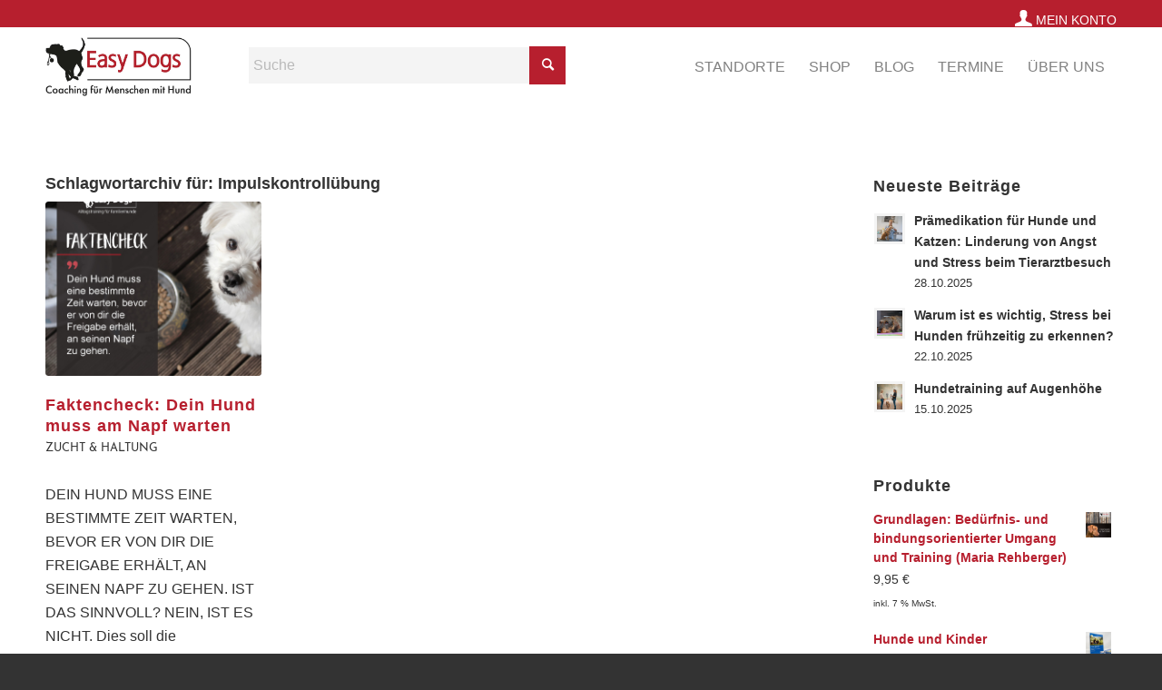

--- FILE ---
content_type: text/html; charset=UTF-8
request_url: https://www.easy-dogs.net/tag/impulskontrolluebung/
body_size: 29104
content:
<!DOCTYPE html>
<html lang="de" class="html_stretched responsive av-preloader-disabled  html_header_top html_logo_left html_main_nav_header html_menu_right html_custom html_header_sticky html_header_shrinking_disabled html_header_topbar_active html_mobile_menu_tablet html_header_searchicon html_content_align_center html_header_unstick_top_disabled html_header_stretch_disabled html_elegant-blog html_modern-blog html_av-overlay-side html_av-overlay-side-classic html_av-submenu-noclone html_entry_id_38991 av-cookies-no-cookie-consent av-no-preview av-default-lightbox html_text_menu_active av-mobile-menu-switch-default">
<head>
<meta charset="UTF-8" />


<!-- mobile setting -->
<meta name="viewport" content="width=device-width, initial-scale=1">

<!-- Scripts/CSS and wp_head hook -->
<meta name='robots' content='index, follow, max-image-preview:large, max-snippet:-1, max-video-preview:-1' />

	<!-- This site is optimized with the Yoast SEO plugin v26.6 - https://yoast.com/wordpress/plugins/seo/ -->
	<title>Impulskontrollübung Archive - Easy Dogs</title>
	<link rel="canonical" href="https://www.easy-dogs.net/tag/impulskontrolluebung/" />
	<meta property="og:locale" content="de_DE" />
	<meta property="og:type" content="article" />
	<meta property="og:title" content="Impulskontrollübung Archive - Easy Dogs" />
	<meta property="og:url" content="https://www.easy-dogs.net/tag/impulskontrolluebung/" />
	<meta property="og:site_name" content="Easy Dogs" />
	<meta name="twitter:card" content="summary_large_image" />
	<script type="application/ld+json" class="yoast-schema-graph">{"@context":"https://schema.org","@graph":[{"@type":"CollectionPage","@id":"https://www.easy-dogs.net/tag/impulskontrolluebung/","url":"https://www.easy-dogs.net/tag/impulskontrolluebung/","name":"Impulskontrollübung Archive - Easy Dogs","isPartOf":{"@id":"https://www.easy-dogs.net/#website"},"primaryImageOfPage":{"@id":"https://www.easy-dogs.net/tag/impulskontrolluebung/#primaryimage"},"image":{"@id":"https://www.easy-dogs.net/tag/impulskontrolluebung/#primaryimage"},"thumbnailUrl":"https://www.easy-dogs.net/wp-content/uploads/199903034_1167483143731472_4751707189993877307_n.jpg","breadcrumb":{"@id":"https://www.easy-dogs.net/tag/impulskontrolluebung/#breadcrumb"},"inLanguage":"de"},{"@type":"ImageObject","inLanguage":"de","@id":"https://www.easy-dogs.net/tag/impulskontrolluebung/#primaryimage","url":"https://www.easy-dogs.net/wp-content/uploads/199903034_1167483143731472_4751707189993877307_n.jpg","contentUrl":"https://www.easy-dogs.net/wp-content/uploads/199903034_1167483143731472_4751707189993877307_n.jpg","width":1080,"height":1080},{"@type":"BreadcrumbList","@id":"https://www.easy-dogs.net/tag/impulskontrolluebung/#breadcrumb","itemListElement":[{"@type":"ListItem","position":1,"name":"Startseite","item":"https://www.easy-dogs.net/home-2/"},{"@type":"ListItem","position":2,"name":"Impulskontrollübung"}]},{"@type":"WebSite","@id":"https://www.easy-dogs.net/#website","url":"https://www.easy-dogs.net/","name":"Easy Dogs","description":"Alltagstraining und Hundeschulen für Familienhunde","potentialAction":[{"@type":"SearchAction","target":{"@type":"EntryPoint","urlTemplate":"https://www.easy-dogs.net/?s={search_term_string}"},"query-input":{"@type":"PropertyValueSpecification","valueRequired":true,"valueName":"search_term_string"}}],"inLanguage":"de"}]}</script>
	<!-- / Yoast SEO plugin. -->


<link rel="alternate" type="application/rss+xml" title="Easy Dogs &raquo; Feed" href="https://www.easy-dogs.net/feed/" />
<link rel="alternate" type="application/rss+xml" title="Easy Dogs &raquo; Kommentar-Feed" href="https://www.easy-dogs.net/comments/feed/" />
<link rel="alternate" type="text/calendar" title="Easy Dogs &raquo; iCal Feed" href="https://www.easy-dogs.net/termine/?ical=1" />
<link rel="alternate" type="application/rss+xml" title="Easy Dogs &raquo; Schlagwort-Feed zu Impulskontrollübung" href="https://www.easy-dogs.net/tag/impulskontrolluebung/feed/" />
<style id='wp-img-auto-sizes-contain-inline-css' type='text/css'>
img:is([sizes=auto i],[sizes^="auto," i]){contain-intrinsic-size:3000px 1500px}
/*# sourceURL=wp-img-auto-sizes-contain-inline-css */
</style>
<link rel='stylesheet' id='n2go-styles-css' href='https://www.easy-dogs.net/wp-content/plugins/newsletter2go/widget/styles.css?ver=6.9' type='text/css' media='all' />
<link rel='stylesheet' id='tribe-events-pro-mini-calendar-block-styles-css' href='https://www.easy-dogs.net/wp-content/plugins/events-calendar-pro/src/resources/css/tribe-events-pro-mini-calendar-block.min.css?ver=7.3.0' type='text/css' media='all' />
<link rel='stylesheet' id='sbi_styles-css' href='https://www.easy-dogs.net/wp-content/plugins/instagram-feed-pro/css/sbi-styles.css?ver=6.5.1' type='text/css' media='all' />
<link rel='stylesheet' id='wp-block-library-css' href='https://www.easy-dogs.net/wp-includes/css/dist/block-library/style.css?ver=6.9' type='text/css' media='all' />
<link rel='stylesheet' id='wc-blocks-style-css' href='https://www.easy-dogs.net/wp-content/plugins/woocommerce/assets/client/blocks/wc-blocks.css?ver=1767069215' type='text/css' media='all' />
<style id='global-styles-inline-css' type='text/css'>
:root{--wp--preset--aspect-ratio--square: 1;--wp--preset--aspect-ratio--4-3: 4/3;--wp--preset--aspect-ratio--3-4: 3/4;--wp--preset--aspect-ratio--3-2: 3/2;--wp--preset--aspect-ratio--2-3: 2/3;--wp--preset--aspect-ratio--16-9: 16/9;--wp--preset--aspect-ratio--9-16: 9/16;--wp--preset--color--black: #000000;--wp--preset--color--cyan-bluish-gray: #abb8c3;--wp--preset--color--white: #ffffff;--wp--preset--color--pale-pink: #f78da7;--wp--preset--color--vivid-red: #cf2e2e;--wp--preset--color--luminous-vivid-orange: #ff6900;--wp--preset--color--luminous-vivid-amber: #fcb900;--wp--preset--color--light-green-cyan: #7bdcb5;--wp--preset--color--vivid-green-cyan: #00d084;--wp--preset--color--pale-cyan-blue: #8ed1fc;--wp--preset--color--vivid-cyan-blue: #0693e3;--wp--preset--color--vivid-purple: #9b51e0;--wp--preset--color--metallic-red: #b02b2c;--wp--preset--color--maximum-yellow-red: #edae44;--wp--preset--color--yellow-sun: #eeee22;--wp--preset--color--palm-leaf: #83a846;--wp--preset--color--aero: #7bb0e7;--wp--preset--color--old-lavender: #745f7e;--wp--preset--color--steel-teal: #5f8789;--wp--preset--color--raspberry-pink: #d65799;--wp--preset--color--medium-turquoise: #4ecac2;--wp--preset--gradient--vivid-cyan-blue-to-vivid-purple: linear-gradient(135deg,rgb(6,147,227) 0%,rgb(155,81,224) 100%);--wp--preset--gradient--light-green-cyan-to-vivid-green-cyan: linear-gradient(135deg,rgb(122,220,180) 0%,rgb(0,208,130) 100%);--wp--preset--gradient--luminous-vivid-amber-to-luminous-vivid-orange: linear-gradient(135deg,rgb(252,185,0) 0%,rgb(255,105,0) 100%);--wp--preset--gradient--luminous-vivid-orange-to-vivid-red: linear-gradient(135deg,rgb(255,105,0) 0%,rgb(207,46,46) 100%);--wp--preset--gradient--very-light-gray-to-cyan-bluish-gray: linear-gradient(135deg,rgb(238,238,238) 0%,rgb(169,184,195) 100%);--wp--preset--gradient--cool-to-warm-spectrum: linear-gradient(135deg,rgb(74,234,220) 0%,rgb(151,120,209) 20%,rgb(207,42,186) 40%,rgb(238,44,130) 60%,rgb(251,105,98) 80%,rgb(254,248,76) 100%);--wp--preset--gradient--blush-light-purple: linear-gradient(135deg,rgb(255,206,236) 0%,rgb(152,150,240) 100%);--wp--preset--gradient--blush-bordeaux: linear-gradient(135deg,rgb(254,205,165) 0%,rgb(254,45,45) 50%,rgb(107,0,62) 100%);--wp--preset--gradient--luminous-dusk: linear-gradient(135deg,rgb(255,203,112) 0%,rgb(199,81,192) 50%,rgb(65,88,208) 100%);--wp--preset--gradient--pale-ocean: linear-gradient(135deg,rgb(255,245,203) 0%,rgb(182,227,212) 50%,rgb(51,167,181) 100%);--wp--preset--gradient--electric-grass: linear-gradient(135deg,rgb(202,248,128) 0%,rgb(113,206,126) 100%);--wp--preset--gradient--midnight: linear-gradient(135deg,rgb(2,3,129) 0%,rgb(40,116,252) 100%);--wp--preset--font-size--small: 1rem;--wp--preset--font-size--medium: 1.125rem;--wp--preset--font-size--large: 1.75rem;--wp--preset--font-size--x-large: clamp(1.75rem, 3vw, 2.25rem);--wp--preset--spacing--20: 0.44rem;--wp--preset--spacing--30: 0.67rem;--wp--preset--spacing--40: 1rem;--wp--preset--spacing--50: 1.5rem;--wp--preset--spacing--60: 2.25rem;--wp--preset--spacing--70: 3.38rem;--wp--preset--spacing--80: 5.06rem;--wp--preset--shadow--natural: 6px 6px 9px rgba(0, 0, 0, 0.2);--wp--preset--shadow--deep: 12px 12px 50px rgba(0, 0, 0, 0.4);--wp--preset--shadow--sharp: 6px 6px 0px rgba(0, 0, 0, 0.2);--wp--preset--shadow--outlined: 6px 6px 0px -3px rgb(255, 255, 255), 6px 6px rgb(0, 0, 0);--wp--preset--shadow--crisp: 6px 6px 0px rgb(0, 0, 0);}:root { --wp--style--global--content-size: 800px;--wp--style--global--wide-size: 1130px; }:where(body) { margin: 0; }.wp-site-blocks > .alignleft { float: left; margin-right: 2em; }.wp-site-blocks > .alignright { float: right; margin-left: 2em; }.wp-site-blocks > .aligncenter { justify-content: center; margin-left: auto; margin-right: auto; }:where(.is-layout-flex){gap: 0.5em;}:where(.is-layout-grid){gap: 0.5em;}.is-layout-flow > .alignleft{float: left;margin-inline-start: 0;margin-inline-end: 2em;}.is-layout-flow > .alignright{float: right;margin-inline-start: 2em;margin-inline-end: 0;}.is-layout-flow > .aligncenter{margin-left: auto !important;margin-right: auto !important;}.is-layout-constrained > .alignleft{float: left;margin-inline-start: 0;margin-inline-end: 2em;}.is-layout-constrained > .alignright{float: right;margin-inline-start: 2em;margin-inline-end: 0;}.is-layout-constrained > .aligncenter{margin-left: auto !important;margin-right: auto !important;}.is-layout-constrained > :where(:not(.alignleft):not(.alignright):not(.alignfull)){max-width: var(--wp--style--global--content-size);margin-left: auto !important;margin-right: auto !important;}.is-layout-constrained > .alignwide{max-width: var(--wp--style--global--wide-size);}body .is-layout-flex{display: flex;}.is-layout-flex{flex-wrap: wrap;align-items: center;}.is-layout-flex > :is(*, div){margin: 0;}body .is-layout-grid{display: grid;}.is-layout-grid > :is(*, div){margin: 0;}body{padding-top: 0px;padding-right: 0px;padding-bottom: 0px;padding-left: 0px;}a:where(:not(.wp-element-button)){text-decoration: underline;}:root :where(.wp-element-button, .wp-block-button__link){background-color: #32373c;border-width: 0;color: #fff;font-family: inherit;font-size: inherit;font-style: inherit;font-weight: inherit;letter-spacing: inherit;line-height: inherit;padding-top: calc(0.667em + 2px);padding-right: calc(1.333em + 2px);padding-bottom: calc(0.667em + 2px);padding-left: calc(1.333em + 2px);text-decoration: none;text-transform: inherit;}.has-black-color{color: var(--wp--preset--color--black) !important;}.has-cyan-bluish-gray-color{color: var(--wp--preset--color--cyan-bluish-gray) !important;}.has-white-color{color: var(--wp--preset--color--white) !important;}.has-pale-pink-color{color: var(--wp--preset--color--pale-pink) !important;}.has-vivid-red-color{color: var(--wp--preset--color--vivid-red) !important;}.has-luminous-vivid-orange-color{color: var(--wp--preset--color--luminous-vivid-orange) !important;}.has-luminous-vivid-amber-color{color: var(--wp--preset--color--luminous-vivid-amber) !important;}.has-light-green-cyan-color{color: var(--wp--preset--color--light-green-cyan) !important;}.has-vivid-green-cyan-color{color: var(--wp--preset--color--vivid-green-cyan) !important;}.has-pale-cyan-blue-color{color: var(--wp--preset--color--pale-cyan-blue) !important;}.has-vivid-cyan-blue-color{color: var(--wp--preset--color--vivid-cyan-blue) !important;}.has-vivid-purple-color{color: var(--wp--preset--color--vivid-purple) !important;}.has-metallic-red-color{color: var(--wp--preset--color--metallic-red) !important;}.has-maximum-yellow-red-color{color: var(--wp--preset--color--maximum-yellow-red) !important;}.has-yellow-sun-color{color: var(--wp--preset--color--yellow-sun) !important;}.has-palm-leaf-color{color: var(--wp--preset--color--palm-leaf) !important;}.has-aero-color{color: var(--wp--preset--color--aero) !important;}.has-old-lavender-color{color: var(--wp--preset--color--old-lavender) !important;}.has-steel-teal-color{color: var(--wp--preset--color--steel-teal) !important;}.has-raspberry-pink-color{color: var(--wp--preset--color--raspberry-pink) !important;}.has-medium-turquoise-color{color: var(--wp--preset--color--medium-turquoise) !important;}.has-black-background-color{background-color: var(--wp--preset--color--black) !important;}.has-cyan-bluish-gray-background-color{background-color: var(--wp--preset--color--cyan-bluish-gray) !important;}.has-white-background-color{background-color: var(--wp--preset--color--white) !important;}.has-pale-pink-background-color{background-color: var(--wp--preset--color--pale-pink) !important;}.has-vivid-red-background-color{background-color: var(--wp--preset--color--vivid-red) !important;}.has-luminous-vivid-orange-background-color{background-color: var(--wp--preset--color--luminous-vivid-orange) !important;}.has-luminous-vivid-amber-background-color{background-color: var(--wp--preset--color--luminous-vivid-amber) !important;}.has-light-green-cyan-background-color{background-color: var(--wp--preset--color--light-green-cyan) !important;}.has-vivid-green-cyan-background-color{background-color: var(--wp--preset--color--vivid-green-cyan) !important;}.has-pale-cyan-blue-background-color{background-color: var(--wp--preset--color--pale-cyan-blue) !important;}.has-vivid-cyan-blue-background-color{background-color: var(--wp--preset--color--vivid-cyan-blue) !important;}.has-vivid-purple-background-color{background-color: var(--wp--preset--color--vivid-purple) !important;}.has-metallic-red-background-color{background-color: var(--wp--preset--color--metallic-red) !important;}.has-maximum-yellow-red-background-color{background-color: var(--wp--preset--color--maximum-yellow-red) !important;}.has-yellow-sun-background-color{background-color: var(--wp--preset--color--yellow-sun) !important;}.has-palm-leaf-background-color{background-color: var(--wp--preset--color--palm-leaf) !important;}.has-aero-background-color{background-color: var(--wp--preset--color--aero) !important;}.has-old-lavender-background-color{background-color: var(--wp--preset--color--old-lavender) !important;}.has-steel-teal-background-color{background-color: var(--wp--preset--color--steel-teal) !important;}.has-raspberry-pink-background-color{background-color: var(--wp--preset--color--raspberry-pink) !important;}.has-medium-turquoise-background-color{background-color: var(--wp--preset--color--medium-turquoise) !important;}.has-black-border-color{border-color: var(--wp--preset--color--black) !important;}.has-cyan-bluish-gray-border-color{border-color: var(--wp--preset--color--cyan-bluish-gray) !important;}.has-white-border-color{border-color: var(--wp--preset--color--white) !important;}.has-pale-pink-border-color{border-color: var(--wp--preset--color--pale-pink) !important;}.has-vivid-red-border-color{border-color: var(--wp--preset--color--vivid-red) !important;}.has-luminous-vivid-orange-border-color{border-color: var(--wp--preset--color--luminous-vivid-orange) !important;}.has-luminous-vivid-amber-border-color{border-color: var(--wp--preset--color--luminous-vivid-amber) !important;}.has-light-green-cyan-border-color{border-color: var(--wp--preset--color--light-green-cyan) !important;}.has-vivid-green-cyan-border-color{border-color: var(--wp--preset--color--vivid-green-cyan) !important;}.has-pale-cyan-blue-border-color{border-color: var(--wp--preset--color--pale-cyan-blue) !important;}.has-vivid-cyan-blue-border-color{border-color: var(--wp--preset--color--vivid-cyan-blue) !important;}.has-vivid-purple-border-color{border-color: var(--wp--preset--color--vivid-purple) !important;}.has-metallic-red-border-color{border-color: var(--wp--preset--color--metallic-red) !important;}.has-maximum-yellow-red-border-color{border-color: var(--wp--preset--color--maximum-yellow-red) !important;}.has-yellow-sun-border-color{border-color: var(--wp--preset--color--yellow-sun) !important;}.has-palm-leaf-border-color{border-color: var(--wp--preset--color--palm-leaf) !important;}.has-aero-border-color{border-color: var(--wp--preset--color--aero) !important;}.has-old-lavender-border-color{border-color: var(--wp--preset--color--old-lavender) !important;}.has-steel-teal-border-color{border-color: var(--wp--preset--color--steel-teal) !important;}.has-raspberry-pink-border-color{border-color: var(--wp--preset--color--raspberry-pink) !important;}.has-medium-turquoise-border-color{border-color: var(--wp--preset--color--medium-turquoise) !important;}.has-vivid-cyan-blue-to-vivid-purple-gradient-background{background: var(--wp--preset--gradient--vivid-cyan-blue-to-vivid-purple) !important;}.has-light-green-cyan-to-vivid-green-cyan-gradient-background{background: var(--wp--preset--gradient--light-green-cyan-to-vivid-green-cyan) !important;}.has-luminous-vivid-amber-to-luminous-vivid-orange-gradient-background{background: var(--wp--preset--gradient--luminous-vivid-amber-to-luminous-vivid-orange) !important;}.has-luminous-vivid-orange-to-vivid-red-gradient-background{background: var(--wp--preset--gradient--luminous-vivid-orange-to-vivid-red) !important;}.has-very-light-gray-to-cyan-bluish-gray-gradient-background{background: var(--wp--preset--gradient--very-light-gray-to-cyan-bluish-gray) !important;}.has-cool-to-warm-spectrum-gradient-background{background: var(--wp--preset--gradient--cool-to-warm-spectrum) !important;}.has-blush-light-purple-gradient-background{background: var(--wp--preset--gradient--blush-light-purple) !important;}.has-blush-bordeaux-gradient-background{background: var(--wp--preset--gradient--blush-bordeaux) !important;}.has-luminous-dusk-gradient-background{background: var(--wp--preset--gradient--luminous-dusk) !important;}.has-pale-ocean-gradient-background{background: var(--wp--preset--gradient--pale-ocean) !important;}.has-electric-grass-gradient-background{background: var(--wp--preset--gradient--electric-grass) !important;}.has-midnight-gradient-background{background: var(--wp--preset--gradient--midnight) !important;}.has-small-font-size{font-size: var(--wp--preset--font-size--small) !important;}.has-medium-font-size{font-size: var(--wp--preset--font-size--medium) !important;}.has-large-font-size{font-size: var(--wp--preset--font-size--large) !important;}.has-x-large-font-size{font-size: var(--wp--preset--font-size--x-large) !important;}
/*# sourceURL=global-styles-inline-css */
</style>
<style id='core-block-supports-inline-css' type='text/css'>
/**
 * Core styles: block-supports
 */

/*# sourceURL=core-block-supports-inline-css */
</style>

<link rel='stylesheet' id='mpp_gutenberg-css' href='https://www.easy-dogs.net/wp-content/plugins/profile-builder/add-ons-free/user-profile-picture/dist/blocks.style.build.css?ver=2.6.0' type='text/css' media='all' />
<link rel='stylesheet' id='ctf_styles-css' href='https://www.easy-dogs.net/wp-content/plugins/custom-twitter-feeds-pro/css/ctf-styles.min.css?ver=1.11' type='text/css' media='all' />
<style id='woocommerce-inline-inline-css' type='text/css'>
.woocommerce form .form-row .required { visibility: visible; }
/*# sourceURL=woocommerce-inline-inline-css */
</style>
<link rel='stylesheet' id='gateway-css' href='https://www.easy-dogs.net/wp-content/plugins/woocommerce-paypal-payments/modules/ppcp-button/assets/css/gateway.css?ver=3.3.1' type='text/css' media='all' />
<link rel='stylesheet' id='tribe-list-venues-organizers-shortcodes-css' href='https://www.easy-dogs.net/wp-content/plugins/tribe-ext-list-venues-organizers-shortcodes/src/resources/css/tribe-list-venues-organizers-shortcodes.css?ver=6.9' type='text/css' media='all' />
<link rel='stylesheet' id='ec-style-css' href='https://www.easy-dogs.net/wp-content/themes/enfold-child-master/style.css?ver=6.9' type='text/css' media='all' />
<link rel='stylesheet' id='mediaelement-css' href='https://www.easy-dogs.net/wp-includes/js/mediaelement/mediaelementplayer-legacy.min.css?ver=4.2.17' type='text/css' media='all' />
<link rel='stylesheet' id='wp-mediaelement-css' href='https://www.easy-dogs.net/wp-includes/js/mediaelement/wp-mediaelement.css?ver=6.9' type='text/css' media='all' />
<link rel='stylesheet' id='meks-author-widget-css' href='https://www.easy-dogs.net/wp-content/plugins/meks-smart-author-widget/css/style.css?ver=1.1.5' type='text/css' media='all' />
<link rel='stylesheet' id='borlabs-cookie-css' href='https://www.easy-dogs.net/wp-content/cache/borlabs-cookie/borlabs-cookie_1_de.css?ver=2.3.5-11' type='text/css' media='all' />
<link rel='stylesheet' id='wc-pb-checkout-blocks-css' href='https://www.easy-dogs.net/wp-content/plugins/woocommerce-product-bundles/assets/css/frontend/checkout-blocks.css?ver=1767068486' type='text/css' media='all' />
<style id='wc-pb-checkout-blocks-inline-css' type='text/css'>
table.wc-block-cart-items .wc-block-cart-items__row.is-bundle__meta_hidden .wc-block-components-product-details__beinhaltet, .wc-block-components-order-summary-item.is-bundle__meta_hidden .wc-block-components-product-details__beinhaltet { display:none; } table.wc-block-cart-items .wc-block-cart-items__row.is-bundle .wc-block-components-product-details__beinhaltet .wc-block-components-product-details__name, .wc-block-components-order-summary-item.is-bundle .wc-block-components-product-details__beinhaltet .wc-block-components-product-details__name { display:block; margin-bottom: 0.5em } table.wc-block-cart-items .wc-block-cart-items__row.is-bundle .wc-block-components-product-details__beinhaltet:not(:first-of-type) .wc-block-components-product-details__name, .wc-block-components-order-summary-item.is-bundle .wc-block-components-product-details__beinhaltet:not(:first-of-type) .wc-block-components-product-details__name { display:none } table.wc-block-cart-items .wc-block-cart-items__row.is-bundle .wc-block-components-product-details__beinhaltet + li:not( .wc-block-components-product-details__beinhaltet ), .wc-block-components-order-summary-item.is-bundle .wc-block-components-product-details__beinhaltet + li:not( .wc-block-components-product-details__beinhaltet ) { margin-top:0.5em }
/*# sourceURL=wc-pb-checkout-blocks-inline-css */
</style>
<link rel='stylesheet' id='woocommerce-gzd-layout-css' href='https://www.easy-dogs.net/wp-content/plugins/woocommerce-germanized/build/static/layout-styles.css?ver=3.20.4' type='text/css' media='all' />
<style id='woocommerce-gzd-layout-inline-css' type='text/css'>
.woocommerce-checkout .shop_table { background-color: #eeeeee; } .product p.deposit-packaging-type { font-size: 1.25em !important; } p.woocommerce-shipping-destination { display: none; }
                .wc-gzd-nutri-score-value-a {
                    background: url(https://www.easy-dogs.net/wp-content/plugins/woocommerce-germanized/assets/images/nutri-score-a.svg) no-repeat;
                }
                .wc-gzd-nutri-score-value-b {
                    background: url(https://www.easy-dogs.net/wp-content/plugins/woocommerce-germanized/assets/images/nutri-score-b.svg) no-repeat;
                }
                .wc-gzd-nutri-score-value-c {
                    background: url(https://www.easy-dogs.net/wp-content/plugins/woocommerce-germanized/assets/images/nutri-score-c.svg) no-repeat;
                }
                .wc-gzd-nutri-score-value-d {
                    background: url(https://www.easy-dogs.net/wp-content/plugins/woocommerce-germanized/assets/images/nutri-score-d.svg) no-repeat;
                }
                .wc-gzd-nutri-score-value-e {
                    background: url(https://www.easy-dogs.net/wp-content/plugins/woocommerce-germanized/assets/images/nutri-score-e.svg) no-repeat;
                }
            
/*# sourceURL=woocommerce-gzd-layout-inline-css */
</style>
<link rel='stylesheet' id='wc-bundle-style-css' href='https://www.easy-dogs.net/wp-content/plugins/woocommerce-product-bundles/assets/css/frontend/woocommerce.css?ver=8.5.5' type='text/css' media='all' />
<link rel='stylesheet' id='avia-merged-styles-css' href='https://www.easy-dogs.net/wp-content/uploads/dynamic_avia/avia-merged-styles-b1b5ac5d4bb28a84ff26b34b0f5643de---69535990a5e36.css' type='text/css' media='all' />
<style id='teccc-nofile-stylesheet-inline-css' type='text/css'>

.teccc-legend a, .tribe-events-calendar a, #tribe-events-content .tribe-events-tooltip h4
{
	font-weight: bold;
}

.tribe-events-list .vevent.hentry h2 {
	padding-left: 5px;
}


@media only screen and (max-width: 768px) {
	.tribe-events-calendar td .hentry,
	.tribe-events-calendar td .type-tribe_events {
		display: block;
	}

	h3.entry-title.summary,
	h3.tribe-events-month-event-title,
	.tribe-events-calendar .tribe-events-has-events:after {
		display: none;
	}

	.tribe-events-calendar .mobile-trigger .tribe-events-tooltip {
		display: none !important;
	}
}

.tribe-grid-body div[id*="tribe-events-event-"][class*="tribe-events-category-"].tribe-events-week-hourly-single
{ border-right: 1px solid #000; }

.tribe-events .tribe-events-calendar-month__multiday-event-bar,
.tribe-events .tribe-events-calendar-month__multiday-event-bar-inner,
.tribe-events-calendar-month__multiday-event-wrapper
{ background-color: #F7F6F6; }

.tribe-events-pro .tribe-events-pro-week-grid__multiday-event-bar,
.tribe-events-pro .tribe-events-pro-week-grid__multiday-event-wrapper
{ background-color: #F7F6F6 !important; }

.tribe-events-calendar-month__multiday-event-wrapper.tribe-events-calendar-month__multiday-event--empty
{ background-color: transparent !important; }

.tribe-events-pro-week-grid__multiday-event-wrapper.tribe-events-pro-week-grid__multiday-event--empty
{ background-color: transparent !important; }

.tribe-common--breakpoint-medium.tribe-events .tribe-events-calendar-list__event-datetime-featured-text,
.tribe-events-calendar-month-mobile-events__mobile-event-datetime-featured-text,
.tribe-events-calendar-day__event-datetime-featured-text,
.tribe-common-c-svgicon--featured
{ color: transparent !important; }

.tribe-events-calendar-list__event-date-tag-datetime:after, 
.tribe-events-widget-events-list__event-date-tag-datetime:after, 
.tribe-events .tribe-events-calendar-day__event--featured:after,
.tribe-events .tribe-events-calendar-month__calendar-event--featured:before
{ background-color: transparent !important; }

.tribe-events-pro .tribe-events-pro-photo__event-datetime-featured-text,
.tribe-events-pro .tribe-events-pro-map__event-datetime-featured-text
{ color: transparent !important; }

.tribe-events-pro .tribe-events-pro-week-grid__event--featured .tribe-events-pro-week-grid__event-link-inner:before
{ background-color: transparent !important; }


	
		.tribe-events-category-traunsee h2.tribe-events-list-event-title.entry-title a,
.tribe-events-category-traunsee h2.tribe-events-list-event-title a,
.tribe-events-category-traunsee h3.tribe-events-list-event-title a,
.tribe-event-featured .tribe-events-category-traunsee h3.tribe-events-list-event-title a,
.tribe-events-list .tribe-events-loop .tribe-event-featured.tribe-events-category-traunsee h3.tribe-events-list-event-title a,	.tribe-events-shortcode .tribe-events-month table .type-tribe_events.tribe-events-category-traunsee,		.tribe-events-list .tribe-events-loop .tribe-event-featured.tribe-events-category-traunsee h3.tribe-events-list-event-title a:hover,
#tribe-events-content table.tribe-events-calendar .type-tribe_events.tribe-events-category-traunsee.tribe-event-featured h3.tribe-events-month-event-title a:hover,	.tribe-events-category-traunsee .tribe-events-map-event-title a:link,
.tribe-events-category-traunsee .tribe-events-map-event-title a:visited,	#tribe-events-content div.tribe-events-category-traunsee.hentry.vevent h3.entry-title a,
.tribe-grid-body .tribe-events-category-traunsee a,
.tribe-grid-body .type-tribe_events.tribe-events-category-traunsee a,
.tribe-grid-allday .tribe-events-category-traunsee a,	.tribe-events-adv-list-widget .tribe-events-category-traunsee h2 a:link,
.tribe-events-adv-list-widget .tribe-events-category-traunsee h2 a:visited,
.tribe-mini-calendar-list-wrapper .tribe-events-category-traunsee h2 a:link,
.tribe-mini-calendar-list-wrapper .tribe-events-category-traunsee h2 a:visited,
.tribe-events-category-traunsee.tribe-event-featured .tribe-mini-calendar-event .tribe-events-title a,
.tribe-venue-widget-list li.tribe-events-category-traunsee h4 a:link,
.tribe-venue-widget-list li.tribe-events-category-traunsee h4 a:visited,	.teccc-legend li.tribe_events_cat-traunsee a,
.tribe-common article.tribe_events_cat-traunsee h3 a,
.tribe-common article.tribe_events_cat-traunsee h3 a:link,
.tribe-common article.tribe_events_cat-traunsee h3 a:visited,
article.tribe-events-calendar-month__multiday-event.tribe_events_cat-traunsee h3,	#tribe-events-content table.tribe-events-calendar .tribe-event-featured.tribe-events-category-traunsee .tribe-events-month-event-title a,
.teccc-legend li.tribe-events-category-traunsee a,
.tribe-events-calendar .tribe-events-category-traunsee a,
#tribe-events-content .teccc-legend li.tribe-events-category-traunsee a,
#tribe-events-content .tribe-events-calendar .tribe-events-category-traunsee a,
.type-tribe_events.tribe-events-category-traunsee h2 a,
.tribe-events-category-traunsee > div.hentry.vevent > h3.entry-title a,
.tribe-events-mobile.tribe-events-category-traunsee h4 a
{
		text-decoration: none;
}

		.tribe-events-category-traunsee h3.tribe-events-list-event-title,		.tribe-events-shortcode .tribe-events-month table .type-tribe_events.tribe-events-category-traunsee,	.tribe-events-category-traunsee .tribe-events-map-event-title a:link,
.tribe-events-category-traunsee .tribe-events-map-event-title a:visited,
article.tribe-events-pro-map__event-card.tribe_events_cat-traunsee h3,
article.tribe-events-pro-photo__event.tribe_events_cat-traunsee h3,	.tribe-grid-body .tribe-events-week-hourly-single:hover.tribe-events-category-traunsee,
.tribe-grid-body .tribe-events-week-hourly-single.tribe-events-category-traunsee,
.tribe-grid-allday .tribe-events-week-allday-single.tribe-events-category-traunsee,
article.tribe-events-pro-week-grid__event.tribe_events_cat-traunsee h3,
article.tribe-events-pro-week-mobile-events__event.tribe_events_cat-traunsee h3,
article.tribe-events-pro-week-grid__multiday-event.tribe_events_cat-traunsee h3,
article.tribe-events-pro-week-grid__multiday-event.tribe_events_cat-traunsee .tribe-events-pro-week-grid__multiday-event-bar-inner h3,
article.tribe-events-pro-week-grid__multiday-event.tribe_events_cat-traunsee .tribe-events-pro-week-grid__multiday-event-bar-inner,	.tribe-common article.tribe_events_cat-traunsee h3.tribe-events-pro-summary__event-title,	.tribe-mini-calendar td.tribe-events-has-events.tribe-events-category-traunsee,
.tribe-events-adv-list-widget .tribe-events-category-traunsee h2,
.tribe-venue-widget-list li.tribe-events-category-traunsee h4,	.teccc-legend li.tribe_events_cat-traunsee,
article.tribe_events_cat-traunsee header.tribe-events-widget-events-list__event-header h3,
article.tribe-events-calendar-month__calendar-event.tribe_events_cat-traunsee h3,
article.tribe-events-calendar-month__multiday-event.tribe_events_cat-traunsee .tribe-events-calendar-month__multiday-event-bar-inner,
article.tribe-events-calendar-month-mobile-events__mobile-event.tribe_events_cat-traunsee h3,
article.tribe-events-calendar-day__event.tribe_events_cat-traunsee h3,
article.tribe-events-calendar-list__event.tribe_events_cat-traunsee h3,
article.tribe-events-calendar-latest-past__event.tribe_events_cat-traunsee h3,	.events-archive.events-gridview #tribe-events-content table .type-tribe_events.tribe-events-category-traunsee,
.teccc-legend li.tribe-events-category-traunsee,
.tribe-events-calendar .tribe-events-category-traunsee,
.type-tribe_events.tribe-events-category-traunsee h2,
.tribe-events-category-traunsee > div.hentry.vevent > h3.entry-title,
.tribe-events-mobile.tribe-events-category-traunsee h4
{
				border-left: 5px solid #4f6982;
			border-right: 5px solid transparent;
		line-height: 1.4em;
	padding-left: 5px;
	padding-bottom: 2px;
}

	.tribe-events-calendar .tribe-event-featured.tribe-events-category-traunsee,
#tribe-events-content table.tribe-events-calendar .type-tribe_events.tribe-event-featured.tribe-events-category-traunsee,
.tribe-grid-body div[id*='tribe-events-event-'][class*='tribe-events-category-'].tribe-events-week-hourly-single.tribe-event-featured
{ border-right: 5px solid transparent }

	
	article.tribe-events-pro-week-grid__multiday-event.tribe_events_cat-traunsee h3
{ border-left: 0px solid transparent !important; }

	.tribe-events-category-traunsee .tribe-events-map-event-title a:link,
.tribe-events-category-traunsee .tribe-events-map-event-title a:visited,	.tribe-events-adv-list-widget .tribe-events-category-traunsee h2 a:link,
.tribe-events-adv-list-widget .tribe-events-category-traunsee h2 a:visited,
.tribe-mini-calendar-list-wrapper .tribe-events-category-traunsee h2 a:link,
.tribe-mini-calendar-list-wrapper .tribe-events-category-traunsee h2 a:visited,
.tribe-events-category-traunsee.tribe-event-featured .tribe-mini-calendar-event .tribe-events-title a,
.tribe-venue-widget-list li.tribe-events-category-traunsee h4 a:link,
.tribe-venue-widget-list li.tribe-events-category-traunsee h4 a:visited,	.tribe-events-category-traunsee h2.tribe-events-list-event-title.entry-title a,
.tribe-events-category-traunsee h2.tribe-events-list-event-title a,
.tribe-events-category-traunsee h3.tribe-events-list-event-title a,
.tribe-event-featured .tribe-events-category-traunsee h3.tribe-events-list-event-title a,
.tribe-events-list .tribe-events-loop .tribe-event-featured.tribe-events-category-traunsee h3.tribe-events-list-event-title a
{
	width: auto;
	display: block;
}
	
		.tribe-events-category-schweinfurt h2.tribe-events-list-event-title.entry-title a,
.tribe-events-category-schweinfurt h2.tribe-events-list-event-title a,
.tribe-events-category-schweinfurt h3.tribe-events-list-event-title a,
.tribe-event-featured .tribe-events-category-schweinfurt h3.tribe-events-list-event-title a,
.tribe-events-list .tribe-events-loop .tribe-event-featured.tribe-events-category-schweinfurt h3.tribe-events-list-event-title a,	.tribe-events-shortcode .tribe-events-month table .type-tribe_events.tribe-events-category-schweinfurt,		.tribe-events-list .tribe-events-loop .tribe-event-featured.tribe-events-category-schweinfurt h3.tribe-events-list-event-title a:hover,
#tribe-events-content table.tribe-events-calendar .type-tribe_events.tribe-events-category-schweinfurt.tribe-event-featured h3.tribe-events-month-event-title a:hover,	.tribe-events-category-schweinfurt .tribe-events-map-event-title a:link,
.tribe-events-category-schweinfurt .tribe-events-map-event-title a:visited,	#tribe-events-content div.tribe-events-category-schweinfurt.hentry.vevent h3.entry-title a,
.tribe-grid-body .tribe-events-category-schweinfurt a,
.tribe-grid-body .type-tribe_events.tribe-events-category-schweinfurt a,
.tribe-grid-allday .tribe-events-category-schweinfurt a,	.tribe-events-adv-list-widget .tribe-events-category-schweinfurt h2 a:link,
.tribe-events-adv-list-widget .tribe-events-category-schweinfurt h2 a:visited,
.tribe-mini-calendar-list-wrapper .tribe-events-category-schweinfurt h2 a:link,
.tribe-mini-calendar-list-wrapper .tribe-events-category-schweinfurt h2 a:visited,
.tribe-events-category-schweinfurt.tribe-event-featured .tribe-mini-calendar-event .tribe-events-title a,
.tribe-venue-widget-list li.tribe-events-category-schweinfurt h4 a:link,
.tribe-venue-widget-list li.tribe-events-category-schweinfurt h4 a:visited,	.teccc-legend li.tribe_events_cat-schweinfurt a,
.tribe-common article.tribe_events_cat-schweinfurt h3 a,
.tribe-common article.tribe_events_cat-schweinfurt h3 a:link,
.tribe-common article.tribe_events_cat-schweinfurt h3 a:visited,
article.tribe-events-calendar-month__multiday-event.tribe_events_cat-schweinfurt h3,	#tribe-events-content table.tribe-events-calendar .tribe-event-featured.tribe-events-category-schweinfurt .tribe-events-month-event-title a,
.teccc-legend li.tribe-events-category-schweinfurt a,
.tribe-events-calendar .tribe-events-category-schweinfurt a,
#tribe-events-content .teccc-legend li.tribe-events-category-schweinfurt a,
#tribe-events-content .tribe-events-calendar .tribe-events-category-schweinfurt a,
.type-tribe_events.tribe-events-category-schweinfurt h2 a,
.tribe-events-category-schweinfurt > div.hentry.vevent > h3.entry-title a,
.tribe-events-mobile.tribe-events-category-schweinfurt h4 a
{
		text-decoration: none;
}

		.tribe-events-category-schweinfurt h3.tribe-events-list-event-title,		.tribe-events-shortcode .tribe-events-month table .type-tribe_events.tribe-events-category-schweinfurt,	.tribe-events-category-schweinfurt .tribe-events-map-event-title a:link,
.tribe-events-category-schweinfurt .tribe-events-map-event-title a:visited,
article.tribe-events-pro-map__event-card.tribe_events_cat-schweinfurt h3,
article.tribe-events-pro-photo__event.tribe_events_cat-schweinfurt h3,	.tribe-grid-body .tribe-events-week-hourly-single:hover.tribe-events-category-schweinfurt,
.tribe-grid-body .tribe-events-week-hourly-single.tribe-events-category-schweinfurt,
.tribe-grid-allday .tribe-events-week-allday-single.tribe-events-category-schweinfurt,
article.tribe-events-pro-week-grid__event.tribe_events_cat-schweinfurt h3,
article.tribe-events-pro-week-mobile-events__event.tribe_events_cat-schweinfurt h3,
article.tribe-events-pro-week-grid__multiday-event.tribe_events_cat-schweinfurt h3,
article.tribe-events-pro-week-grid__multiday-event.tribe_events_cat-schweinfurt .tribe-events-pro-week-grid__multiday-event-bar-inner h3,
article.tribe-events-pro-week-grid__multiday-event.tribe_events_cat-schweinfurt .tribe-events-pro-week-grid__multiday-event-bar-inner,	.tribe-common article.tribe_events_cat-schweinfurt h3.tribe-events-pro-summary__event-title,	.tribe-mini-calendar td.tribe-events-has-events.tribe-events-category-schweinfurt,
.tribe-events-adv-list-widget .tribe-events-category-schweinfurt h2,
.tribe-venue-widget-list li.tribe-events-category-schweinfurt h4,	.teccc-legend li.tribe_events_cat-schweinfurt,
article.tribe_events_cat-schweinfurt header.tribe-events-widget-events-list__event-header h3,
article.tribe-events-calendar-month__calendar-event.tribe_events_cat-schweinfurt h3,
article.tribe-events-calendar-month__multiday-event.tribe_events_cat-schweinfurt .tribe-events-calendar-month__multiday-event-bar-inner,
article.tribe-events-calendar-month-mobile-events__mobile-event.tribe_events_cat-schweinfurt h3,
article.tribe-events-calendar-day__event.tribe_events_cat-schweinfurt h3,
article.tribe-events-calendar-list__event.tribe_events_cat-schweinfurt h3,
article.tribe-events-calendar-latest-past__event.tribe_events_cat-schweinfurt h3,	.events-archive.events-gridview #tribe-events-content table .type-tribe_events.tribe-events-category-schweinfurt,
.teccc-legend li.tribe-events-category-schweinfurt,
.tribe-events-calendar .tribe-events-category-schweinfurt,
.type-tribe_events.tribe-events-category-schweinfurt h2,
.tribe-events-category-schweinfurt > div.hentry.vevent > h3.entry-title,
.tribe-events-mobile.tribe-events-category-schweinfurt h4
{
				border-left: 5px solid #064622;
			border-right: 5px solid transparent;
		line-height: 1.4em;
	padding-left: 5px;
	padding-bottom: 2px;
}

	.tribe-events-calendar .tribe-event-featured.tribe-events-category-schweinfurt,
#tribe-events-content table.tribe-events-calendar .type-tribe_events.tribe-event-featured.tribe-events-category-schweinfurt,
.tribe-grid-body div[id*='tribe-events-event-'][class*='tribe-events-category-'].tribe-events-week-hourly-single.tribe-event-featured
{ border-right: 5px solid transparent }

	
	article.tribe-events-pro-week-grid__multiday-event.tribe_events_cat-schweinfurt h3
{ border-left: 0px solid transparent !important; }

	.tribe-events-category-schweinfurt .tribe-events-map-event-title a:link,
.tribe-events-category-schweinfurt .tribe-events-map-event-title a:visited,	.tribe-events-adv-list-widget .tribe-events-category-schweinfurt h2 a:link,
.tribe-events-adv-list-widget .tribe-events-category-schweinfurt h2 a:visited,
.tribe-mini-calendar-list-wrapper .tribe-events-category-schweinfurt h2 a:link,
.tribe-mini-calendar-list-wrapper .tribe-events-category-schweinfurt h2 a:visited,
.tribe-events-category-schweinfurt.tribe-event-featured .tribe-mini-calendar-event .tribe-events-title a,
.tribe-venue-widget-list li.tribe-events-category-schweinfurt h4 a:link,
.tribe-venue-widget-list li.tribe-events-category-schweinfurt h4 a:visited,	.tribe-events-category-schweinfurt h2.tribe-events-list-event-title.entry-title a,
.tribe-events-category-schweinfurt h2.tribe-events-list-event-title a,
.tribe-events-category-schweinfurt h3.tribe-events-list-event-title a,
.tribe-event-featured .tribe-events-category-schweinfurt h3.tribe-events-list-event-title a,
.tribe-events-list .tribe-events-loop .tribe-event-featured.tribe-events-category-schweinfurt h3.tribe-events-list-event-title a
{
	width: auto;
	display: block;
}
	
		.tribe-events-category-dani-maier h2.tribe-events-list-event-title.entry-title a,
.tribe-events-category-dani-maier h2.tribe-events-list-event-title a,
.tribe-events-category-dani-maier h3.tribe-events-list-event-title a,
.tribe-event-featured .tribe-events-category-dani-maier h3.tribe-events-list-event-title a,
.tribe-events-list .tribe-events-loop .tribe-event-featured.tribe-events-category-dani-maier h3.tribe-events-list-event-title a,	.tribe-events-shortcode .tribe-events-month table .type-tribe_events.tribe-events-category-dani-maier,		.tribe-events-list .tribe-events-loop .tribe-event-featured.tribe-events-category-dani-maier h3.tribe-events-list-event-title a:hover,
#tribe-events-content table.tribe-events-calendar .type-tribe_events.tribe-events-category-dani-maier.tribe-event-featured h3.tribe-events-month-event-title a:hover,	.tribe-events-category-dani-maier .tribe-events-map-event-title a:link,
.tribe-events-category-dani-maier .tribe-events-map-event-title a:visited,	#tribe-events-content div.tribe-events-category-dani-maier.hentry.vevent h3.entry-title a,
.tribe-grid-body .tribe-events-category-dani-maier a,
.tribe-grid-body .type-tribe_events.tribe-events-category-dani-maier a,
.tribe-grid-allday .tribe-events-category-dani-maier a,	.tribe-events-adv-list-widget .tribe-events-category-dani-maier h2 a:link,
.tribe-events-adv-list-widget .tribe-events-category-dani-maier h2 a:visited,
.tribe-mini-calendar-list-wrapper .tribe-events-category-dani-maier h2 a:link,
.tribe-mini-calendar-list-wrapper .tribe-events-category-dani-maier h2 a:visited,
.tribe-events-category-dani-maier.tribe-event-featured .tribe-mini-calendar-event .tribe-events-title a,
.tribe-venue-widget-list li.tribe-events-category-dani-maier h4 a:link,
.tribe-venue-widget-list li.tribe-events-category-dani-maier h4 a:visited,	.teccc-legend li.tribe_events_cat-dani-maier a,
.tribe-common article.tribe_events_cat-dani-maier h3 a,
.tribe-common article.tribe_events_cat-dani-maier h3 a:link,
.tribe-common article.tribe_events_cat-dani-maier h3 a:visited,
article.tribe-events-calendar-month__multiday-event.tribe_events_cat-dani-maier h3,	#tribe-events-content table.tribe-events-calendar .tribe-event-featured.tribe-events-category-dani-maier .tribe-events-month-event-title a,
.teccc-legend li.tribe-events-category-dani-maier a,
.tribe-events-calendar .tribe-events-category-dani-maier a,
#tribe-events-content .teccc-legend li.tribe-events-category-dani-maier a,
#tribe-events-content .tribe-events-calendar .tribe-events-category-dani-maier a,
.type-tribe_events.tribe-events-category-dani-maier h2 a,
.tribe-events-category-dani-maier > div.hentry.vevent > h3.entry-title a,
.tribe-events-mobile.tribe-events-category-dani-maier h4 a
{
		text-decoration: none;
}

		.tribe-events-category-dani-maier h3.tribe-events-list-event-title,		.tribe-events-shortcode .tribe-events-month table .type-tribe_events.tribe-events-category-dani-maier,	.tribe-events-category-dani-maier .tribe-events-map-event-title a:link,
.tribe-events-category-dani-maier .tribe-events-map-event-title a:visited,
article.tribe-events-pro-map__event-card.tribe_events_cat-dani-maier h3,
article.tribe-events-pro-photo__event.tribe_events_cat-dani-maier h3,	.tribe-grid-body .tribe-events-week-hourly-single:hover.tribe-events-category-dani-maier,
.tribe-grid-body .tribe-events-week-hourly-single.tribe-events-category-dani-maier,
.tribe-grid-allday .tribe-events-week-allday-single.tribe-events-category-dani-maier,
article.tribe-events-pro-week-grid__event.tribe_events_cat-dani-maier h3,
article.tribe-events-pro-week-mobile-events__event.tribe_events_cat-dani-maier h3,
article.tribe-events-pro-week-grid__multiday-event.tribe_events_cat-dani-maier h3,
article.tribe-events-pro-week-grid__multiday-event.tribe_events_cat-dani-maier .tribe-events-pro-week-grid__multiday-event-bar-inner h3,
article.tribe-events-pro-week-grid__multiday-event.tribe_events_cat-dani-maier .tribe-events-pro-week-grid__multiday-event-bar-inner,	.tribe-common article.tribe_events_cat-dani-maier h3.tribe-events-pro-summary__event-title,	.tribe-mini-calendar td.tribe-events-has-events.tribe-events-category-dani-maier,
.tribe-events-adv-list-widget .tribe-events-category-dani-maier h2,
.tribe-venue-widget-list li.tribe-events-category-dani-maier h4,	.teccc-legend li.tribe_events_cat-dani-maier,
article.tribe_events_cat-dani-maier header.tribe-events-widget-events-list__event-header h3,
article.tribe-events-calendar-month__calendar-event.tribe_events_cat-dani-maier h3,
article.tribe-events-calendar-month__multiday-event.tribe_events_cat-dani-maier .tribe-events-calendar-month__multiday-event-bar-inner,
article.tribe-events-calendar-month-mobile-events__mobile-event.tribe_events_cat-dani-maier h3,
article.tribe-events-calendar-day__event.tribe_events_cat-dani-maier h3,
article.tribe-events-calendar-list__event.tribe_events_cat-dani-maier h3,
article.tribe-events-calendar-latest-past__event.tribe_events_cat-dani-maier h3,	.events-archive.events-gridview #tribe-events-content table .type-tribe_events.tribe-events-category-dani-maier,
.teccc-legend li.tribe-events-category-dani-maier,
.tribe-events-calendar .tribe-events-category-dani-maier,
.type-tribe_events.tribe-events-category-dani-maier h2,
.tribe-events-category-dani-maier > div.hentry.vevent > h3.entry-title,
.tribe-events-mobile.tribe-events-category-dani-maier h4
{
				border-left: 5px solid #0f3b3a;
			border-right: 5px solid transparent;
		line-height: 1.4em;
	padding-left: 5px;
	padding-bottom: 2px;
}

	.tribe-events-calendar .tribe-event-featured.tribe-events-category-dani-maier,
#tribe-events-content table.tribe-events-calendar .type-tribe_events.tribe-event-featured.tribe-events-category-dani-maier,
.tribe-grid-body div[id*='tribe-events-event-'][class*='tribe-events-category-'].tribe-events-week-hourly-single.tribe-event-featured
{ border-right: 5px solid transparent }

	
	article.tribe-events-pro-week-grid__multiday-event.tribe_events_cat-dani-maier h3
{ border-left: 0px solid transparent !important; }

	.tribe-events-category-dani-maier .tribe-events-map-event-title a:link,
.tribe-events-category-dani-maier .tribe-events-map-event-title a:visited,	.tribe-events-adv-list-widget .tribe-events-category-dani-maier h2 a:link,
.tribe-events-adv-list-widget .tribe-events-category-dani-maier h2 a:visited,
.tribe-mini-calendar-list-wrapper .tribe-events-category-dani-maier h2 a:link,
.tribe-mini-calendar-list-wrapper .tribe-events-category-dani-maier h2 a:visited,
.tribe-events-category-dani-maier.tribe-event-featured .tribe-mini-calendar-event .tribe-events-title a,
.tribe-venue-widget-list li.tribe-events-category-dani-maier h4 a:link,
.tribe-venue-widget-list li.tribe-events-category-dani-maier h4 a:visited,	.tribe-events-category-dani-maier h2.tribe-events-list-event-title.entry-title a,
.tribe-events-category-dani-maier h2.tribe-events-list-event-title a,
.tribe-events-category-dani-maier h3.tribe-events-list-event-title a,
.tribe-event-featured .tribe-events-category-dani-maier h3.tribe-events-list-event-title a,
.tribe-events-list .tribe-events-loop .tribe-event-featured.tribe-events-category-dani-maier h3.tribe-events-list-event-title a
{
	width: auto;
	display: block;
}
	
		.tribe-events-category-berlin-brandenburg h2.tribe-events-list-event-title.entry-title a,
.tribe-events-category-berlin-brandenburg h2.tribe-events-list-event-title a,
.tribe-events-category-berlin-brandenburg h3.tribe-events-list-event-title a,
.tribe-event-featured .tribe-events-category-berlin-brandenburg h3.tribe-events-list-event-title a,
.tribe-events-list .tribe-events-loop .tribe-event-featured.tribe-events-category-berlin-brandenburg h3.tribe-events-list-event-title a,	.tribe-events-shortcode .tribe-events-month table .type-tribe_events.tribe-events-category-berlin-brandenburg,		.tribe-events-list .tribe-events-loop .tribe-event-featured.tribe-events-category-berlin-brandenburg h3.tribe-events-list-event-title a:hover,
#tribe-events-content table.tribe-events-calendar .type-tribe_events.tribe-events-category-berlin-brandenburg.tribe-event-featured h3.tribe-events-month-event-title a:hover,	.tribe-events-category-berlin-brandenburg .tribe-events-map-event-title a:link,
.tribe-events-category-berlin-brandenburg .tribe-events-map-event-title a:visited,	#tribe-events-content div.tribe-events-category-berlin-brandenburg.hentry.vevent h3.entry-title a,
.tribe-grid-body .tribe-events-category-berlin-brandenburg a,
.tribe-grid-body .type-tribe_events.tribe-events-category-berlin-brandenburg a,
.tribe-grid-allday .tribe-events-category-berlin-brandenburg a,	.tribe-events-adv-list-widget .tribe-events-category-berlin-brandenburg h2 a:link,
.tribe-events-adv-list-widget .tribe-events-category-berlin-brandenburg h2 a:visited,
.tribe-mini-calendar-list-wrapper .tribe-events-category-berlin-brandenburg h2 a:link,
.tribe-mini-calendar-list-wrapper .tribe-events-category-berlin-brandenburg h2 a:visited,
.tribe-events-category-berlin-brandenburg.tribe-event-featured .tribe-mini-calendar-event .tribe-events-title a,
.tribe-venue-widget-list li.tribe-events-category-berlin-brandenburg h4 a:link,
.tribe-venue-widget-list li.tribe-events-category-berlin-brandenburg h4 a:visited,	.teccc-legend li.tribe_events_cat-berlin-brandenburg a,
.tribe-common article.tribe_events_cat-berlin-brandenburg h3 a,
.tribe-common article.tribe_events_cat-berlin-brandenburg h3 a:link,
.tribe-common article.tribe_events_cat-berlin-brandenburg h3 a:visited,
article.tribe-events-calendar-month__multiday-event.tribe_events_cat-berlin-brandenburg h3,	#tribe-events-content table.tribe-events-calendar .tribe-event-featured.tribe-events-category-berlin-brandenburg .tribe-events-month-event-title a,
.teccc-legend li.tribe-events-category-berlin-brandenburg a,
.tribe-events-calendar .tribe-events-category-berlin-brandenburg a,
#tribe-events-content .teccc-legend li.tribe-events-category-berlin-brandenburg a,
#tribe-events-content .tribe-events-calendar .tribe-events-category-berlin-brandenburg a,
.type-tribe_events.tribe-events-category-berlin-brandenburg h2 a,
.tribe-events-category-berlin-brandenburg > div.hentry.vevent > h3.entry-title a,
.tribe-events-mobile.tribe-events-category-berlin-brandenburg h4 a
{
		text-decoration: none;
}

		.tribe-events-category-berlin-brandenburg h3.tribe-events-list-event-title,		.tribe-events-shortcode .tribe-events-month table .type-tribe_events.tribe-events-category-berlin-brandenburg,	.tribe-events-category-berlin-brandenburg .tribe-events-map-event-title a:link,
.tribe-events-category-berlin-brandenburg .tribe-events-map-event-title a:visited,
article.tribe-events-pro-map__event-card.tribe_events_cat-berlin-brandenburg h3,
article.tribe-events-pro-photo__event.tribe_events_cat-berlin-brandenburg h3,	.tribe-grid-body .tribe-events-week-hourly-single:hover.tribe-events-category-berlin-brandenburg,
.tribe-grid-body .tribe-events-week-hourly-single.tribe-events-category-berlin-brandenburg,
.tribe-grid-allday .tribe-events-week-allday-single.tribe-events-category-berlin-brandenburg,
article.tribe-events-pro-week-grid__event.tribe_events_cat-berlin-brandenburg h3,
article.tribe-events-pro-week-mobile-events__event.tribe_events_cat-berlin-brandenburg h3,
article.tribe-events-pro-week-grid__multiday-event.tribe_events_cat-berlin-brandenburg h3,
article.tribe-events-pro-week-grid__multiday-event.tribe_events_cat-berlin-brandenburg .tribe-events-pro-week-grid__multiday-event-bar-inner h3,
article.tribe-events-pro-week-grid__multiday-event.tribe_events_cat-berlin-brandenburg .tribe-events-pro-week-grid__multiday-event-bar-inner,	.tribe-common article.tribe_events_cat-berlin-brandenburg h3.tribe-events-pro-summary__event-title,	.tribe-mini-calendar td.tribe-events-has-events.tribe-events-category-berlin-brandenburg,
.tribe-events-adv-list-widget .tribe-events-category-berlin-brandenburg h2,
.tribe-venue-widget-list li.tribe-events-category-berlin-brandenburg h4,	.teccc-legend li.tribe_events_cat-berlin-brandenburg,
article.tribe_events_cat-berlin-brandenburg header.tribe-events-widget-events-list__event-header h3,
article.tribe-events-calendar-month__calendar-event.tribe_events_cat-berlin-brandenburg h3,
article.tribe-events-calendar-month__multiday-event.tribe_events_cat-berlin-brandenburg .tribe-events-calendar-month__multiday-event-bar-inner,
article.tribe-events-calendar-month-mobile-events__mobile-event.tribe_events_cat-berlin-brandenburg h3,
article.tribe-events-calendar-day__event.tribe_events_cat-berlin-brandenburg h3,
article.tribe-events-calendar-list__event.tribe_events_cat-berlin-brandenburg h3,
article.tribe-events-calendar-latest-past__event.tribe_events_cat-berlin-brandenburg h3,	.events-archive.events-gridview #tribe-events-content table .type-tribe_events.tribe-events-category-berlin-brandenburg,
.teccc-legend li.tribe-events-category-berlin-brandenburg,
.tribe-events-calendar .tribe-events-category-berlin-brandenburg,
.type-tribe_events.tribe-events-category-berlin-brandenburg h2,
.tribe-events-category-berlin-brandenburg > div.hentry.vevent > h3.entry-title,
.tribe-events-mobile.tribe-events-category-berlin-brandenburg h4
{
				border-left: 5px solid #510d0f;
			border-right: 5px solid transparent;
		line-height: 1.4em;
	padding-left: 5px;
	padding-bottom: 2px;
}

	.tribe-events-calendar .tribe-event-featured.tribe-events-category-berlin-brandenburg,
#tribe-events-content table.tribe-events-calendar .type-tribe_events.tribe-event-featured.tribe-events-category-berlin-brandenburg,
.tribe-grid-body div[id*='tribe-events-event-'][class*='tribe-events-category-'].tribe-events-week-hourly-single.tribe-event-featured
{ border-right: 5px solid transparent }

	
	article.tribe-events-pro-week-grid__multiday-event.tribe_events_cat-berlin-brandenburg h3
{ border-left: 0px solid transparent !important; }

	.tribe-events-category-berlin-brandenburg .tribe-events-map-event-title a:link,
.tribe-events-category-berlin-brandenburg .tribe-events-map-event-title a:visited,	.tribe-events-adv-list-widget .tribe-events-category-berlin-brandenburg h2 a:link,
.tribe-events-adv-list-widget .tribe-events-category-berlin-brandenburg h2 a:visited,
.tribe-mini-calendar-list-wrapper .tribe-events-category-berlin-brandenburg h2 a:link,
.tribe-mini-calendar-list-wrapper .tribe-events-category-berlin-brandenburg h2 a:visited,
.tribe-events-category-berlin-brandenburg.tribe-event-featured .tribe-mini-calendar-event .tribe-events-title a,
.tribe-venue-widget-list li.tribe-events-category-berlin-brandenburg h4 a:link,
.tribe-venue-widget-list li.tribe-events-category-berlin-brandenburg h4 a:visited,	.tribe-events-category-berlin-brandenburg h2.tribe-events-list-event-title.entry-title a,
.tribe-events-category-berlin-brandenburg h2.tribe-events-list-event-title a,
.tribe-events-category-berlin-brandenburg h3.tribe-events-list-event-title a,
.tribe-event-featured .tribe-events-category-berlin-brandenburg h3.tribe-events-list-event-title a,
.tribe-events-list .tribe-events-loop .tribe-event-featured.tribe-events-category-berlin-brandenburg h3.tribe-events-list-event-title a
{
	width: auto;
	display: block;
}
	
		.tribe-events-category-tegernsee h2.tribe-events-list-event-title.entry-title a,
.tribe-events-category-tegernsee h2.tribe-events-list-event-title a,
.tribe-events-category-tegernsee h3.tribe-events-list-event-title a,
.tribe-event-featured .tribe-events-category-tegernsee h3.tribe-events-list-event-title a,
.tribe-events-list .tribe-events-loop .tribe-event-featured.tribe-events-category-tegernsee h3.tribe-events-list-event-title a,	.tribe-events-shortcode .tribe-events-month table .type-tribe_events.tribe-events-category-tegernsee,		.tribe-events-list .tribe-events-loop .tribe-event-featured.tribe-events-category-tegernsee h3.tribe-events-list-event-title a:hover,
#tribe-events-content table.tribe-events-calendar .type-tribe_events.tribe-events-category-tegernsee.tribe-event-featured h3.tribe-events-month-event-title a:hover,	.tribe-events-category-tegernsee .tribe-events-map-event-title a:link,
.tribe-events-category-tegernsee .tribe-events-map-event-title a:visited,	#tribe-events-content div.tribe-events-category-tegernsee.hentry.vevent h3.entry-title a,
.tribe-grid-body .tribe-events-category-tegernsee a,
.tribe-grid-body .type-tribe_events.tribe-events-category-tegernsee a,
.tribe-grid-allday .tribe-events-category-tegernsee a,	.tribe-events-adv-list-widget .tribe-events-category-tegernsee h2 a:link,
.tribe-events-adv-list-widget .tribe-events-category-tegernsee h2 a:visited,
.tribe-mini-calendar-list-wrapper .tribe-events-category-tegernsee h2 a:link,
.tribe-mini-calendar-list-wrapper .tribe-events-category-tegernsee h2 a:visited,
.tribe-events-category-tegernsee.tribe-event-featured .tribe-mini-calendar-event .tribe-events-title a,
.tribe-venue-widget-list li.tribe-events-category-tegernsee h4 a:link,
.tribe-venue-widget-list li.tribe-events-category-tegernsee h4 a:visited,	.teccc-legend li.tribe_events_cat-tegernsee a,
.tribe-common article.tribe_events_cat-tegernsee h3 a,
.tribe-common article.tribe_events_cat-tegernsee h3 a:link,
.tribe-common article.tribe_events_cat-tegernsee h3 a:visited,
article.tribe-events-calendar-month__multiday-event.tribe_events_cat-tegernsee h3,	#tribe-events-content table.tribe-events-calendar .tribe-event-featured.tribe-events-category-tegernsee .tribe-events-month-event-title a,
.teccc-legend li.tribe-events-category-tegernsee a,
.tribe-events-calendar .tribe-events-category-tegernsee a,
#tribe-events-content .teccc-legend li.tribe-events-category-tegernsee a,
#tribe-events-content .tribe-events-calendar .tribe-events-category-tegernsee a,
.type-tribe_events.tribe-events-category-tegernsee h2 a,
.tribe-events-category-tegernsee > div.hentry.vevent > h3.entry-title a,
.tribe-events-mobile.tribe-events-category-tegernsee h4 a
{
			color: #000;
		text-decoration: none;
}

		.tribe-events-category-tegernsee h3.tribe-events-list-event-title,		.tribe-events-shortcode .tribe-events-month table .type-tribe_events.tribe-events-category-tegernsee,	.tribe-events-category-tegernsee .tribe-events-map-event-title a:link,
.tribe-events-category-tegernsee .tribe-events-map-event-title a:visited,
article.tribe-events-pro-map__event-card.tribe_events_cat-tegernsee h3,
article.tribe-events-pro-photo__event.tribe_events_cat-tegernsee h3,	.tribe-grid-body .tribe-events-week-hourly-single:hover.tribe-events-category-tegernsee,
.tribe-grid-body .tribe-events-week-hourly-single.tribe-events-category-tegernsee,
.tribe-grid-allday .tribe-events-week-allday-single.tribe-events-category-tegernsee,
article.tribe-events-pro-week-grid__event.tribe_events_cat-tegernsee h3,
article.tribe-events-pro-week-mobile-events__event.tribe_events_cat-tegernsee h3,
article.tribe-events-pro-week-grid__multiday-event.tribe_events_cat-tegernsee h3,
article.tribe-events-pro-week-grid__multiday-event.tribe_events_cat-tegernsee .tribe-events-pro-week-grid__multiday-event-bar-inner h3,
article.tribe-events-pro-week-grid__multiday-event.tribe_events_cat-tegernsee .tribe-events-pro-week-grid__multiday-event-bar-inner,	.tribe-common article.tribe_events_cat-tegernsee h3.tribe-events-pro-summary__event-title,	.tribe-mini-calendar td.tribe-events-has-events.tribe-events-category-tegernsee,
.tribe-events-adv-list-widget .tribe-events-category-tegernsee h2,
.tribe-venue-widget-list li.tribe-events-category-tegernsee h4,	.teccc-legend li.tribe_events_cat-tegernsee,
article.tribe_events_cat-tegernsee header.tribe-events-widget-events-list__event-header h3,
article.tribe-events-calendar-month__calendar-event.tribe_events_cat-tegernsee h3,
article.tribe-events-calendar-month__multiday-event.tribe_events_cat-tegernsee .tribe-events-calendar-month__multiday-event-bar-inner,
article.tribe-events-calendar-month-mobile-events__mobile-event.tribe_events_cat-tegernsee h3,
article.tribe-events-calendar-day__event.tribe_events_cat-tegernsee h3,
article.tribe-events-calendar-list__event.tribe_events_cat-tegernsee h3,
article.tribe-events-calendar-latest-past__event.tribe_events_cat-tegernsee h3,	.events-archive.events-gridview #tribe-events-content table .type-tribe_events.tribe-events-category-tegernsee,
.teccc-legend li.tribe-events-category-tegernsee,
.tribe-events-calendar .tribe-events-category-tegernsee,
.type-tribe_events.tribe-events-category-tegernsee h2,
.tribe-events-category-tegernsee > div.hentry.vevent > h3.entry-title,
.tribe-events-mobile.tribe-events-category-tegernsee h4
{
				border-left: 5px solid #8b1117;
			border-right: 5px solid transparent;
			color: #000;
		line-height: 1.4em;
	padding-left: 5px;
	padding-bottom: 2px;
}

	.tribe-events-calendar .tribe-event-featured.tribe-events-category-tegernsee,
#tribe-events-content table.tribe-events-calendar .type-tribe_events.tribe-event-featured.tribe-events-category-tegernsee,
.tribe-grid-body div[id*='tribe-events-event-'][class*='tribe-events-category-'].tribe-events-week-hourly-single.tribe-event-featured
{ border-right: 5px solid transparent }

	
	article.tribe-events-pro-week-grid__multiday-event.tribe_events_cat-tegernsee h3
{ border-left: 0px solid transparent !important; }

	.tribe-events-category-tegernsee .tribe-events-map-event-title a:link,
.tribe-events-category-tegernsee .tribe-events-map-event-title a:visited,	.tribe-events-adv-list-widget .tribe-events-category-tegernsee h2 a:link,
.tribe-events-adv-list-widget .tribe-events-category-tegernsee h2 a:visited,
.tribe-mini-calendar-list-wrapper .tribe-events-category-tegernsee h2 a:link,
.tribe-mini-calendar-list-wrapper .tribe-events-category-tegernsee h2 a:visited,
.tribe-events-category-tegernsee.tribe-event-featured .tribe-mini-calendar-event .tribe-events-title a,
.tribe-venue-widget-list li.tribe-events-category-tegernsee h4 a:link,
.tribe-venue-widget-list li.tribe-events-category-tegernsee h4 a:visited,	.tribe-events-category-tegernsee h2.tribe-events-list-event-title.entry-title a,
.tribe-events-category-tegernsee h2.tribe-events-list-event-title a,
.tribe-events-category-tegernsee h3.tribe-events-list-event-title a,
.tribe-event-featured .tribe-events-category-tegernsee h3.tribe-events-list-event-title a,
.tribe-events-list .tribe-events-loop .tribe-event-featured.tribe-events-category-tegernsee h3.tribe-events-list-event-title a
{
	width: auto;
	display: block;
}
	
		.tribe-events-category-fuerth h2.tribe-events-list-event-title.entry-title a,
.tribe-events-category-fuerth h2.tribe-events-list-event-title a,
.tribe-events-category-fuerth h3.tribe-events-list-event-title a,
.tribe-event-featured .tribe-events-category-fuerth h3.tribe-events-list-event-title a,
.tribe-events-list .tribe-events-loop .tribe-event-featured.tribe-events-category-fuerth h3.tribe-events-list-event-title a,	.tribe-events-shortcode .tribe-events-month table .type-tribe_events.tribe-events-category-fuerth,		.tribe-events-list .tribe-events-loop .tribe-event-featured.tribe-events-category-fuerth h3.tribe-events-list-event-title a:hover,
#tribe-events-content table.tribe-events-calendar .type-tribe_events.tribe-events-category-fuerth.tribe-event-featured h3.tribe-events-month-event-title a:hover,	.tribe-events-category-fuerth .tribe-events-map-event-title a:link,
.tribe-events-category-fuerth .tribe-events-map-event-title a:visited,	#tribe-events-content div.tribe-events-category-fuerth.hentry.vevent h3.entry-title a,
.tribe-grid-body .tribe-events-category-fuerth a,
.tribe-grid-body .type-tribe_events.tribe-events-category-fuerth a,
.tribe-grid-allday .tribe-events-category-fuerth a,	.tribe-events-adv-list-widget .tribe-events-category-fuerth h2 a:link,
.tribe-events-adv-list-widget .tribe-events-category-fuerth h2 a:visited,
.tribe-mini-calendar-list-wrapper .tribe-events-category-fuerth h2 a:link,
.tribe-mini-calendar-list-wrapper .tribe-events-category-fuerth h2 a:visited,
.tribe-events-category-fuerth.tribe-event-featured .tribe-mini-calendar-event .tribe-events-title a,
.tribe-venue-widget-list li.tribe-events-category-fuerth h4 a:link,
.tribe-venue-widget-list li.tribe-events-category-fuerth h4 a:visited,	.teccc-legend li.tribe_events_cat-fuerth a,
.tribe-common article.tribe_events_cat-fuerth h3 a,
.tribe-common article.tribe_events_cat-fuerth h3 a:link,
.tribe-common article.tribe_events_cat-fuerth h3 a:visited,
article.tribe-events-calendar-month__multiday-event.tribe_events_cat-fuerth h3,	#tribe-events-content table.tribe-events-calendar .tribe-event-featured.tribe-events-category-fuerth .tribe-events-month-event-title a,
.teccc-legend li.tribe-events-category-fuerth a,
.tribe-events-calendar .tribe-events-category-fuerth a,
#tribe-events-content .teccc-legend li.tribe-events-category-fuerth a,
#tribe-events-content .tribe-events-calendar .tribe-events-category-fuerth a,
.type-tribe_events.tribe-events-category-fuerth h2 a,
.tribe-events-category-fuerth > div.hentry.vevent > h3.entry-title a,
.tribe-events-mobile.tribe-events-category-fuerth h4 a
{
		text-decoration: none;
}

		.tribe-events-category-fuerth h3.tribe-events-list-event-title,		.tribe-events-shortcode .tribe-events-month table .type-tribe_events.tribe-events-category-fuerth,	.tribe-events-category-fuerth .tribe-events-map-event-title a:link,
.tribe-events-category-fuerth .tribe-events-map-event-title a:visited,
article.tribe-events-pro-map__event-card.tribe_events_cat-fuerth h3,
article.tribe-events-pro-photo__event.tribe_events_cat-fuerth h3,	.tribe-grid-body .tribe-events-week-hourly-single:hover.tribe-events-category-fuerth,
.tribe-grid-body .tribe-events-week-hourly-single.tribe-events-category-fuerth,
.tribe-grid-allday .tribe-events-week-allday-single.tribe-events-category-fuerth,
article.tribe-events-pro-week-grid__event.tribe_events_cat-fuerth h3,
article.tribe-events-pro-week-mobile-events__event.tribe_events_cat-fuerth h3,
article.tribe-events-pro-week-grid__multiday-event.tribe_events_cat-fuerth h3,
article.tribe-events-pro-week-grid__multiday-event.tribe_events_cat-fuerth .tribe-events-pro-week-grid__multiday-event-bar-inner h3,
article.tribe-events-pro-week-grid__multiday-event.tribe_events_cat-fuerth .tribe-events-pro-week-grid__multiday-event-bar-inner,	.tribe-common article.tribe_events_cat-fuerth h3.tribe-events-pro-summary__event-title,	.tribe-mini-calendar td.tribe-events-has-events.tribe-events-category-fuerth,
.tribe-events-adv-list-widget .tribe-events-category-fuerth h2,
.tribe-venue-widget-list li.tribe-events-category-fuerth h4,	.teccc-legend li.tribe_events_cat-fuerth,
article.tribe_events_cat-fuerth header.tribe-events-widget-events-list__event-header h3,
article.tribe-events-calendar-month__calendar-event.tribe_events_cat-fuerth h3,
article.tribe-events-calendar-month__multiday-event.tribe_events_cat-fuerth .tribe-events-calendar-month__multiday-event-bar-inner,
article.tribe-events-calendar-month-mobile-events__mobile-event.tribe_events_cat-fuerth h3,
article.tribe-events-calendar-day__event.tribe_events_cat-fuerth h3,
article.tribe-events-calendar-list__event.tribe_events_cat-fuerth h3,
article.tribe-events-calendar-latest-past__event.tribe_events_cat-fuerth h3,	.events-archive.events-gridview #tribe-events-content table .type-tribe_events.tribe-events-category-fuerth,
.teccc-legend li.tribe-events-category-fuerth,
.tribe-events-calendar .tribe-events-category-fuerth,
.type-tribe_events.tribe-events-category-fuerth h2,
.tribe-events-category-fuerth > div.hentry.vevent > h3.entry-title,
.tribe-events-mobile.tribe-events-category-fuerth h4
{
				border-left: 5px solid #14365f;
			border-right: 5px solid transparent;
		line-height: 1.4em;
	padding-left: 5px;
	padding-bottom: 2px;
}

	.tribe-events-calendar .tribe-event-featured.tribe-events-category-fuerth,
#tribe-events-content table.tribe-events-calendar .type-tribe_events.tribe-event-featured.tribe-events-category-fuerth,
.tribe-grid-body div[id*='tribe-events-event-'][class*='tribe-events-category-'].tribe-events-week-hourly-single.tribe-event-featured
{ border-right: 5px solid transparent }

	
	article.tribe-events-pro-week-grid__multiday-event.tribe_events_cat-fuerth h3
{ border-left: 0px solid transparent !important; }

	.tribe-events-category-fuerth .tribe-events-map-event-title a:link,
.tribe-events-category-fuerth .tribe-events-map-event-title a:visited,	.tribe-events-adv-list-widget .tribe-events-category-fuerth h2 a:link,
.tribe-events-adv-list-widget .tribe-events-category-fuerth h2 a:visited,
.tribe-mini-calendar-list-wrapper .tribe-events-category-fuerth h2 a:link,
.tribe-mini-calendar-list-wrapper .tribe-events-category-fuerth h2 a:visited,
.tribe-events-category-fuerth.tribe-event-featured .tribe-mini-calendar-event .tribe-events-title a,
.tribe-venue-widget-list li.tribe-events-category-fuerth h4 a:link,
.tribe-venue-widget-list li.tribe-events-category-fuerth h4 a:visited,	.tribe-events-category-fuerth h2.tribe-events-list-event-title.entry-title a,
.tribe-events-category-fuerth h2.tribe-events-list-event-title a,
.tribe-events-category-fuerth h3.tribe-events-list-event-title a,
.tribe-event-featured .tribe-events-category-fuerth h3.tribe-events-list-event-title a,
.tribe-events-list .tribe-events-loop .tribe-event-featured.tribe-events-category-fuerth h3.tribe-events-list-event-title a
{
	width: auto;
	display: block;
}
	
		.tribe-events-category-nuernberg-sued h2.tribe-events-list-event-title.entry-title a,
.tribe-events-category-nuernberg-sued h2.tribe-events-list-event-title a,
.tribe-events-category-nuernberg-sued h3.tribe-events-list-event-title a,
.tribe-event-featured .tribe-events-category-nuernberg-sued h3.tribe-events-list-event-title a,
.tribe-events-list .tribe-events-loop .tribe-event-featured.tribe-events-category-nuernberg-sued h3.tribe-events-list-event-title a,	.tribe-events-shortcode .tribe-events-month table .type-tribe_events.tribe-events-category-nuernberg-sued,		.tribe-events-list .tribe-events-loop .tribe-event-featured.tribe-events-category-nuernberg-sued h3.tribe-events-list-event-title a:hover,
#tribe-events-content table.tribe-events-calendar .type-tribe_events.tribe-events-category-nuernberg-sued.tribe-event-featured h3.tribe-events-month-event-title a:hover,	.tribe-events-category-nuernberg-sued .tribe-events-map-event-title a:link,
.tribe-events-category-nuernberg-sued .tribe-events-map-event-title a:visited,	#tribe-events-content div.tribe-events-category-nuernberg-sued.hentry.vevent h3.entry-title a,
.tribe-grid-body .tribe-events-category-nuernberg-sued a,
.tribe-grid-body .type-tribe_events.tribe-events-category-nuernberg-sued a,
.tribe-grid-allday .tribe-events-category-nuernberg-sued a,	.tribe-events-adv-list-widget .tribe-events-category-nuernberg-sued h2 a:link,
.tribe-events-adv-list-widget .tribe-events-category-nuernberg-sued h2 a:visited,
.tribe-mini-calendar-list-wrapper .tribe-events-category-nuernberg-sued h2 a:link,
.tribe-mini-calendar-list-wrapper .tribe-events-category-nuernberg-sued h2 a:visited,
.tribe-events-category-nuernberg-sued.tribe-event-featured .tribe-mini-calendar-event .tribe-events-title a,
.tribe-venue-widget-list li.tribe-events-category-nuernberg-sued h4 a:link,
.tribe-venue-widget-list li.tribe-events-category-nuernberg-sued h4 a:visited,	.teccc-legend li.tribe_events_cat-nuernberg-sued a,
.tribe-common article.tribe_events_cat-nuernberg-sued h3 a,
.tribe-common article.tribe_events_cat-nuernberg-sued h3 a:link,
.tribe-common article.tribe_events_cat-nuernberg-sued h3 a:visited,
article.tribe-events-calendar-month__multiday-event.tribe_events_cat-nuernberg-sued h3,	#tribe-events-content table.tribe-events-calendar .tribe-event-featured.tribe-events-category-nuernberg-sued .tribe-events-month-event-title a,
.teccc-legend li.tribe-events-category-nuernberg-sued a,
.tribe-events-calendar .tribe-events-category-nuernberg-sued a,
#tribe-events-content .teccc-legend li.tribe-events-category-nuernberg-sued a,
#tribe-events-content .tribe-events-calendar .tribe-events-category-nuernberg-sued a,
.type-tribe_events.tribe-events-category-nuernberg-sued h2 a,
.tribe-events-category-nuernberg-sued > div.hentry.vevent > h3.entry-title a,
.tribe-events-mobile.tribe-events-category-nuernberg-sued h4 a
{
		text-decoration: none;
}

		.tribe-events-category-nuernberg-sued h3.tribe-events-list-event-title,		.tribe-events-shortcode .tribe-events-month table .type-tribe_events.tribe-events-category-nuernberg-sued,	.tribe-events-category-nuernberg-sued .tribe-events-map-event-title a:link,
.tribe-events-category-nuernberg-sued .tribe-events-map-event-title a:visited,
article.tribe-events-pro-map__event-card.tribe_events_cat-nuernberg-sued h3,
article.tribe-events-pro-photo__event.tribe_events_cat-nuernberg-sued h3,	.tribe-grid-body .tribe-events-week-hourly-single:hover.tribe-events-category-nuernberg-sued,
.tribe-grid-body .tribe-events-week-hourly-single.tribe-events-category-nuernberg-sued,
.tribe-grid-allday .tribe-events-week-allday-single.tribe-events-category-nuernberg-sued,
article.tribe-events-pro-week-grid__event.tribe_events_cat-nuernberg-sued h3,
article.tribe-events-pro-week-mobile-events__event.tribe_events_cat-nuernberg-sued h3,
article.tribe-events-pro-week-grid__multiday-event.tribe_events_cat-nuernberg-sued h3,
article.tribe-events-pro-week-grid__multiday-event.tribe_events_cat-nuernberg-sued .tribe-events-pro-week-grid__multiday-event-bar-inner h3,
article.tribe-events-pro-week-grid__multiday-event.tribe_events_cat-nuernberg-sued .tribe-events-pro-week-grid__multiday-event-bar-inner,	.tribe-common article.tribe_events_cat-nuernberg-sued h3.tribe-events-pro-summary__event-title,	.tribe-mini-calendar td.tribe-events-has-events.tribe-events-category-nuernberg-sued,
.tribe-events-adv-list-widget .tribe-events-category-nuernberg-sued h2,
.tribe-venue-widget-list li.tribe-events-category-nuernberg-sued h4,	.teccc-legend li.tribe_events_cat-nuernberg-sued,
article.tribe_events_cat-nuernberg-sued header.tribe-events-widget-events-list__event-header h3,
article.tribe-events-calendar-month__calendar-event.tribe_events_cat-nuernberg-sued h3,
article.tribe-events-calendar-month__multiday-event.tribe_events_cat-nuernberg-sued .tribe-events-calendar-month__multiday-event-bar-inner,
article.tribe-events-calendar-month-mobile-events__mobile-event.tribe_events_cat-nuernberg-sued h3,
article.tribe-events-calendar-day__event.tribe_events_cat-nuernberg-sued h3,
article.tribe-events-calendar-list__event.tribe_events_cat-nuernberg-sued h3,
article.tribe-events-calendar-latest-past__event.tribe_events_cat-nuernberg-sued h3,	.events-archive.events-gridview #tribe-events-content table .type-tribe_events.tribe-events-category-nuernberg-sued,
.teccc-legend li.tribe-events-category-nuernberg-sued,
.tribe-events-calendar .tribe-events-category-nuernberg-sued,
.type-tribe_events.tribe-events-category-nuernberg-sued h2,
.tribe-events-category-nuernberg-sued > div.hentry.vevent > h3.entry-title,
.tribe-events-mobile.tribe-events-category-nuernberg-sued h4
{
				border-left: 5px solid #b86418;
			border-right: 5px solid transparent;
		line-height: 1.4em;
	padding-left: 5px;
	padding-bottom: 2px;
}

	.tribe-events-calendar .tribe-event-featured.tribe-events-category-nuernberg-sued,
#tribe-events-content table.tribe-events-calendar .type-tribe_events.tribe-event-featured.tribe-events-category-nuernberg-sued,
.tribe-grid-body div[id*='tribe-events-event-'][class*='tribe-events-category-'].tribe-events-week-hourly-single.tribe-event-featured
{ border-right: 5px solid transparent }

	
	article.tribe-events-pro-week-grid__multiday-event.tribe_events_cat-nuernberg-sued h3
{ border-left: 0px solid transparent !important; }

	.tribe-events-category-nuernberg-sued .tribe-events-map-event-title a:link,
.tribe-events-category-nuernberg-sued .tribe-events-map-event-title a:visited,	.tribe-events-adv-list-widget .tribe-events-category-nuernberg-sued h2 a:link,
.tribe-events-adv-list-widget .tribe-events-category-nuernberg-sued h2 a:visited,
.tribe-mini-calendar-list-wrapper .tribe-events-category-nuernberg-sued h2 a:link,
.tribe-mini-calendar-list-wrapper .tribe-events-category-nuernberg-sued h2 a:visited,
.tribe-events-category-nuernberg-sued.tribe-event-featured .tribe-mini-calendar-event .tribe-events-title a,
.tribe-venue-widget-list li.tribe-events-category-nuernberg-sued h4 a:link,
.tribe-venue-widget-list li.tribe-events-category-nuernberg-sued h4 a:visited,	.tribe-events-category-nuernberg-sued h2.tribe-events-list-event-title.entry-title a,
.tribe-events-category-nuernberg-sued h2.tribe-events-list-event-title a,
.tribe-events-category-nuernberg-sued h3.tribe-events-list-event-title a,
.tribe-event-featured .tribe-events-category-nuernberg-sued h3.tribe-events-list-event-title a,
.tribe-events-list .tribe-events-loop .tribe-event-featured.tribe-events-category-nuernberg-sued h3.tribe-events-list-event-title a
{
	width: auto;
	display: block;
}
	
		.tribe-events-category-fuer-trainerin-verhaltensberaterin h2.tribe-events-list-event-title.entry-title a,
.tribe-events-category-fuer-trainerin-verhaltensberaterin h2.tribe-events-list-event-title a,
.tribe-events-category-fuer-trainerin-verhaltensberaterin h3.tribe-events-list-event-title a,
.tribe-event-featured .tribe-events-category-fuer-trainerin-verhaltensberaterin h3.tribe-events-list-event-title a,
.tribe-events-list .tribe-events-loop .tribe-event-featured.tribe-events-category-fuer-trainerin-verhaltensberaterin h3.tribe-events-list-event-title a,	.tribe-events-shortcode .tribe-events-month table .type-tribe_events.tribe-events-category-fuer-trainerin-verhaltensberaterin,		.tribe-events-list .tribe-events-loop .tribe-event-featured.tribe-events-category-fuer-trainerin-verhaltensberaterin h3.tribe-events-list-event-title a:hover,
#tribe-events-content table.tribe-events-calendar .type-tribe_events.tribe-events-category-fuer-trainerin-verhaltensberaterin.tribe-event-featured h3.tribe-events-month-event-title a:hover,	.tribe-events-category-fuer-trainerin-verhaltensberaterin .tribe-events-map-event-title a:link,
.tribe-events-category-fuer-trainerin-verhaltensberaterin .tribe-events-map-event-title a:visited,	#tribe-events-content div.tribe-events-category-fuer-trainerin-verhaltensberaterin.hentry.vevent h3.entry-title a,
.tribe-grid-body .tribe-events-category-fuer-trainerin-verhaltensberaterin a,
.tribe-grid-body .type-tribe_events.tribe-events-category-fuer-trainerin-verhaltensberaterin a,
.tribe-grid-allday .tribe-events-category-fuer-trainerin-verhaltensberaterin a,	.tribe-events-adv-list-widget .tribe-events-category-fuer-trainerin-verhaltensberaterin h2 a:link,
.tribe-events-adv-list-widget .tribe-events-category-fuer-trainerin-verhaltensberaterin h2 a:visited,
.tribe-mini-calendar-list-wrapper .tribe-events-category-fuer-trainerin-verhaltensberaterin h2 a:link,
.tribe-mini-calendar-list-wrapper .tribe-events-category-fuer-trainerin-verhaltensberaterin h2 a:visited,
.tribe-events-category-fuer-trainerin-verhaltensberaterin.tribe-event-featured .tribe-mini-calendar-event .tribe-events-title a,
.tribe-venue-widget-list li.tribe-events-category-fuer-trainerin-verhaltensberaterin h4 a:link,
.tribe-venue-widget-list li.tribe-events-category-fuer-trainerin-verhaltensberaterin h4 a:visited,	.teccc-legend li.tribe_events_cat-fuer-trainerin-verhaltensberaterin a,
.tribe-common article.tribe_events_cat-fuer-trainerin-verhaltensberaterin h3 a,
.tribe-common article.tribe_events_cat-fuer-trainerin-verhaltensberaterin h3 a:link,
.tribe-common article.tribe_events_cat-fuer-trainerin-verhaltensberaterin h3 a:visited,
article.tribe-events-calendar-month__multiday-event.tribe_events_cat-fuer-trainerin-verhaltensberaterin h3,	#tribe-events-content table.tribe-events-calendar .tribe-event-featured.tribe-events-category-fuer-trainerin-verhaltensberaterin .tribe-events-month-event-title a,
.teccc-legend li.tribe-events-category-fuer-trainerin-verhaltensberaterin a,
.tribe-events-calendar .tribe-events-category-fuer-trainerin-verhaltensberaterin a,
#tribe-events-content .teccc-legend li.tribe-events-category-fuer-trainerin-verhaltensberaterin a,
#tribe-events-content .tribe-events-calendar .tribe-events-category-fuer-trainerin-verhaltensberaterin a,
.type-tribe_events.tribe-events-category-fuer-trainerin-verhaltensberaterin h2 a,
.tribe-events-category-fuer-trainerin-verhaltensberaterin > div.hentry.vevent > h3.entry-title a,
.tribe-events-mobile.tribe-events-category-fuer-trainerin-verhaltensberaterin h4 a
{
		text-decoration: none;
}

		.tribe-events-category-fuer-trainerin-verhaltensberaterin h3.tribe-events-list-event-title,		.tribe-events-shortcode .tribe-events-month table .type-tribe_events.tribe-events-category-fuer-trainerin-verhaltensberaterin,	.tribe-events-category-fuer-trainerin-verhaltensberaterin .tribe-events-map-event-title a:link,
.tribe-events-category-fuer-trainerin-verhaltensberaterin .tribe-events-map-event-title a:visited,
article.tribe-events-pro-map__event-card.tribe_events_cat-fuer-trainerin-verhaltensberaterin h3,
article.tribe-events-pro-photo__event.tribe_events_cat-fuer-trainerin-verhaltensberaterin h3,	.tribe-grid-body .tribe-events-week-hourly-single:hover.tribe-events-category-fuer-trainerin-verhaltensberaterin,
.tribe-grid-body .tribe-events-week-hourly-single.tribe-events-category-fuer-trainerin-verhaltensberaterin,
.tribe-grid-allday .tribe-events-week-allday-single.tribe-events-category-fuer-trainerin-verhaltensberaterin,
article.tribe-events-pro-week-grid__event.tribe_events_cat-fuer-trainerin-verhaltensberaterin h3,
article.tribe-events-pro-week-mobile-events__event.tribe_events_cat-fuer-trainerin-verhaltensberaterin h3,
article.tribe-events-pro-week-grid__multiday-event.tribe_events_cat-fuer-trainerin-verhaltensberaterin h3,
article.tribe-events-pro-week-grid__multiday-event.tribe_events_cat-fuer-trainerin-verhaltensberaterin .tribe-events-pro-week-grid__multiday-event-bar-inner h3,
article.tribe-events-pro-week-grid__multiday-event.tribe_events_cat-fuer-trainerin-verhaltensberaterin .tribe-events-pro-week-grid__multiday-event-bar-inner,	.tribe-common article.tribe_events_cat-fuer-trainerin-verhaltensberaterin h3.tribe-events-pro-summary__event-title,	.tribe-mini-calendar td.tribe-events-has-events.tribe-events-category-fuer-trainerin-verhaltensberaterin,
.tribe-events-adv-list-widget .tribe-events-category-fuer-trainerin-verhaltensberaterin h2,
.tribe-venue-widget-list li.tribe-events-category-fuer-trainerin-verhaltensberaterin h4,	.teccc-legend li.tribe_events_cat-fuer-trainerin-verhaltensberaterin,
article.tribe_events_cat-fuer-trainerin-verhaltensberaterin header.tribe-events-widget-events-list__event-header h3,
article.tribe-events-calendar-month__calendar-event.tribe_events_cat-fuer-trainerin-verhaltensberaterin h3,
article.tribe-events-calendar-month__multiday-event.tribe_events_cat-fuer-trainerin-verhaltensberaterin .tribe-events-calendar-month__multiday-event-bar-inner,
article.tribe-events-calendar-month-mobile-events__mobile-event.tribe_events_cat-fuer-trainerin-verhaltensberaterin h3,
article.tribe-events-calendar-day__event.tribe_events_cat-fuer-trainerin-verhaltensberaterin h3,
article.tribe-events-calendar-list__event.tribe_events_cat-fuer-trainerin-verhaltensberaterin h3,
article.tribe-events-calendar-latest-past__event.tribe_events_cat-fuer-trainerin-verhaltensberaterin h3,	.events-archive.events-gridview #tribe-events-content table .type-tribe_events.tribe-events-category-fuer-trainerin-verhaltensberaterin,
.teccc-legend li.tribe-events-category-fuer-trainerin-verhaltensberaterin,
.tribe-events-calendar .tribe-events-category-fuer-trainerin-verhaltensberaterin,
.type-tribe_events.tribe-events-category-fuer-trainerin-verhaltensberaterin h2,
.tribe-events-category-fuer-trainerin-verhaltensberaterin > div.hentry.vevent > h3.entry-title,
.tribe-events-mobile.tribe-events-category-fuer-trainerin-verhaltensberaterin h4
{
			background-color: #CFCFCF;
				border-left: 5px solid #CFCFCF;
			border-right: 5px solid transparent;
		line-height: 1.4em;
	padding-left: 5px;
	padding-bottom: 2px;
}

	.tribe-events-calendar .tribe-event-featured.tribe-events-category-fuer-trainerin-verhaltensberaterin,
#tribe-events-content table.tribe-events-calendar .type-tribe_events.tribe-event-featured.tribe-events-category-fuer-trainerin-verhaltensberaterin,
.tribe-grid-body div[id*='tribe-events-event-'][class*='tribe-events-category-'].tribe-events-week-hourly-single.tribe-event-featured
{ border-right: 5px solid transparent }

	
	article.tribe-events-pro-week-grid__multiday-event.tribe_events_cat-fuer-trainerin-verhaltensberaterin h3
{ border-left: 0px solid transparent !important; }

	.tribe-events-category-fuer-trainerin-verhaltensberaterin .tribe-events-map-event-title a:link,
.tribe-events-category-fuer-trainerin-verhaltensberaterin .tribe-events-map-event-title a:visited,	.tribe-events-adv-list-widget .tribe-events-category-fuer-trainerin-verhaltensberaterin h2 a:link,
.tribe-events-adv-list-widget .tribe-events-category-fuer-trainerin-verhaltensberaterin h2 a:visited,
.tribe-mini-calendar-list-wrapper .tribe-events-category-fuer-trainerin-verhaltensberaterin h2 a:link,
.tribe-mini-calendar-list-wrapper .tribe-events-category-fuer-trainerin-verhaltensberaterin h2 a:visited,
.tribe-events-category-fuer-trainerin-verhaltensberaterin.tribe-event-featured .tribe-mini-calendar-event .tribe-events-title a,
.tribe-venue-widget-list li.tribe-events-category-fuer-trainerin-verhaltensberaterin h4 a:link,
.tribe-venue-widget-list li.tribe-events-category-fuer-trainerin-verhaltensberaterin h4 a:visited,	.tribe-events-category-fuer-trainerin-verhaltensberaterin h2.tribe-events-list-event-title.entry-title a,
.tribe-events-category-fuer-trainerin-verhaltensberaterin h2.tribe-events-list-event-title a,
.tribe-events-category-fuer-trainerin-verhaltensberaterin h3.tribe-events-list-event-title a,
.tribe-event-featured .tribe-events-category-fuer-trainerin-verhaltensberaterin h3.tribe-events-list-event-title a,
.tribe-events-list .tribe-events-loop .tribe-event-featured.tribe-events-category-fuer-trainerin-verhaltensberaterin h3.tribe-events-list-event-title a
{
	width: auto;
	display: block;
}
	
		.tribe-events-category-praxis h2.tribe-events-list-event-title.entry-title a,
.tribe-events-category-praxis h2.tribe-events-list-event-title a,
.tribe-events-category-praxis h3.tribe-events-list-event-title a,
.tribe-event-featured .tribe-events-category-praxis h3.tribe-events-list-event-title a,
.tribe-events-list .tribe-events-loop .tribe-event-featured.tribe-events-category-praxis h3.tribe-events-list-event-title a,	.tribe-events-shortcode .tribe-events-month table .type-tribe_events.tribe-events-category-praxis,		.tribe-events-list .tribe-events-loop .tribe-event-featured.tribe-events-category-praxis h3.tribe-events-list-event-title a:hover,
#tribe-events-content table.tribe-events-calendar .type-tribe_events.tribe-events-category-praxis.tribe-event-featured h3.tribe-events-month-event-title a:hover,	.tribe-events-category-praxis .tribe-events-map-event-title a:link,
.tribe-events-category-praxis .tribe-events-map-event-title a:visited,	#tribe-events-content div.tribe-events-category-praxis.hentry.vevent h3.entry-title a,
.tribe-grid-body .tribe-events-category-praxis a,
.tribe-grid-body .type-tribe_events.tribe-events-category-praxis a,
.tribe-grid-allday .tribe-events-category-praxis a,	.tribe-events-adv-list-widget .tribe-events-category-praxis h2 a:link,
.tribe-events-adv-list-widget .tribe-events-category-praxis h2 a:visited,
.tribe-mini-calendar-list-wrapper .tribe-events-category-praxis h2 a:link,
.tribe-mini-calendar-list-wrapper .tribe-events-category-praxis h2 a:visited,
.tribe-events-category-praxis.tribe-event-featured .tribe-mini-calendar-event .tribe-events-title a,
.tribe-venue-widget-list li.tribe-events-category-praxis h4 a:link,
.tribe-venue-widget-list li.tribe-events-category-praxis h4 a:visited,	.teccc-legend li.tribe_events_cat-praxis a,
.tribe-common article.tribe_events_cat-praxis h3 a,
.tribe-common article.tribe_events_cat-praxis h3 a:link,
.tribe-common article.tribe_events_cat-praxis h3 a:visited,
article.tribe-events-calendar-month__multiday-event.tribe_events_cat-praxis h3,	#tribe-events-content table.tribe-events-calendar .tribe-event-featured.tribe-events-category-praxis .tribe-events-month-event-title a,
.teccc-legend li.tribe-events-category-praxis a,
.tribe-events-calendar .tribe-events-category-praxis a,
#tribe-events-content .teccc-legend li.tribe-events-category-praxis a,
#tribe-events-content .tribe-events-calendar .tribe-events-category-praxis a,
.type-tribe_events.tribe-events-category-praxis h2 a,
.tribe-events-category-praxis > div.hentry.vevent > h3.entry-title a,
.tribe-events-mobile.tribe-events-category-praxis h4 a
{
		text-decoration: none;
}

		.tribe-events-category-praxis h3.tribe-events-list-event-title,		.tribe-events-shortcode .tribe-events-month table .type-tribe_events.tribe-events-category-praxis,	.tribe-events-category-praxis .tribe-events-map-event-title a:link,
.tribe-events-category-praxis .tribe-events-map-event-title a:visited,
article.tribe-events-pro-map__event-card.tribe_events_cat-praxis h3,
article.tribe-events-pro-photo__event.tribe_events_cat-praxis h3,	.tribe-grid-body .tribe-events-week-hourly-single:hover.tribe-events-category-praxis,
.tribe-grid-body .tribe-events-week-hourly-single.tribe-events-category-praxis,
.tribe-grid-allday .tribe-events-week-allday-single.tribe-events-category-praxis,
article.tribe-events-pro-week-grid__event.tribe_events_cat-praxis h3,
article.tribe-events-pro-week-mobile-events__event.tribe_events_cat-praxis h3,
article.tribe-events-pro-week-grid__multiday-event.tribe_events_cat-praxis h3,
article.tribe-events-pro-week-grid__multiday-event.tribe_events_cat-praxis .tribe-events-pro-week-grid__multiday-event-bar-inner h3,
article.tribe-events-pro-week-grid__multiday-event.tribe_events_cat-praxis .tribe-events-pro-week-grid__multiday-event-bar-inner,	.tribe-common article.tribe_events_cat-praxis h3.tribe-events-pro-summary__event-title,	.tribe-mini-calendar td.tribe-events-has-events.tribe-events-category-praxis,
.tribe-events-adv-list-widget .tribe-events-category-praxis h2,
.tribe-venue-widget-list li.tribe-events-category-praxis h4,	.teccc-legend li.tribe_events_cat-praxis,
article.tribe_events_cat-praxis header.tribe-events-widget-events-list__event-header h3,
article.tribe-events-calendar-month__calendar-event.tribe_events_cat-praxis h3,
article.tribe-events-calendar-month__multiday-event.tribe_events_cat-praxis .tribe-events-calendar-month__multiday-event-bar-inner,
article.tribe-events-calendar-month-mobile-events__mobile-event.tribe_events_cat-praxis h3,
article.tribe-events-calendar-day__event.tribe_events_cat-praxis h3,
article.tribe-events-calendar-list__event.tribe_events_cat-praxis h3,
article.tribe-events-calendar-latest-past__event.tribe_events_cat-praxis h3,	.events-archive.events-gridview #tribe-events-content table .type-tribe_events.tribe-events-category-praxis,
.teccc-legend li.tribe-events-category-praxis,
.tribe-events-calendar .tribe-events-category-praxis,
.type-tribe_events.tribe-events-category-praxis h2,
.tribe-events-category-praxis > div.hentry.vevent > h3.entry-title,
.tribe-events-mobile.tribe-events-category-praxis h4
{
			background-color: #CFCFCF;
				border-left: 5px solid #CFCFCF;
			border-right: 5px solid transparent;
		line-height: 1.4em;
	padding-left: 5px;
	padding-bottom: 2px;
}

	.tribe-events-calendar .tribe-event-featured.tribe-events-category-praxis,
#tribe-events-content table.tribe-events-calendar .type-tribe_events.tribe-event-featured.tribe-events-category-praxis,
.tribe-grid-body div[id*='tribe-events-event-'][class*='tribe-events-category-'].tribe-events-week-hourly-single.tribe-event-featured
{ border-right: 5px solid transparent }

	
	article.tribe-events-pro-week-grid__multiday-event.tribe_events_cat-praxis h3
{ border-left: 0px solid transparent !important; }

	.tribe-events-category-praxis .tribe-events-map-event-title a:link,
.tribe-events-category-praxis .tribe-events-map-event-title a:visited,	.tribe-events-adv-list-widget .tribe-events-category-praxis h2 a:link,
.tribe-events-adv-list-widget .tribe-events-category-praxis h2 a:visited,
.tribe-mini-calendar-list-wrapper .tribe-events-category-praxis h2 a:link,
.tribe-mini-calendar-list-wrapper .tribe-events-category-praxis h2 a:visited,
.tribe-events-category-praxis.tribe-event-featured .tribe-mini-calendar-event .tribe-events-title a,
.tribe-venue-widget-list li.tribe-events-category-praxis h4 a:link,
.tribe-venue-widget-list li.tribe-events-category-praxis h4 a:visited,	.tribe-events-category-praxis h2.tribe-events-list-event-title.entry-title a,
.tribe-events-category-praxis h2.tribe-events-list-event-title a,
.tribe-events-category-praxis h3.tribe-events-list-event-title a,
.tribe-event-featured .tribe-events-category-praxis h3.tribe-events-list-event-title a,
.tribe-events-list .tribe-events-loop .tribe-event-featured.tribe-events-category-praxis h3.tribe-events-list-event-title a
{
	width: auto;
	display: block;
}

#legend_box
{
	font: bold 10px/4em sans-serif;
	text-align: center;
	width: 100%;
}

#legend a { text-decoration: none; }

#tribe-events #legend li, .tribe-events #legend li
{
	display: inline-block;
	list-style-type: none;
	padding: 7px;
	margin: 0 0 1em 0.7em;
}

#legend_box #legend li span { cursor: pointer; }

#tribe-events #legend li.teccc-reset,
.tribe-events #legend li.teccc-reset
{
	line-height: 1.4px;
}
/* End The Events Calendar: Category Colors CSS */

/*# sourceURL=teccc-nofile-stylesheet-inline-css */
</style>
<link rel='stylesheet' id='wppb_stylesheet-css' href='https://www.easy-dogs.net/wp-content/plugins/profile-builder/assets/css/style-front-end.css?ver=3.15.2' type='text/css' media='all' />
<link rel='stylesheet' id='wc-gzdp-theme-enfold-css' href='https://www.easy-dogs.net/wp-content/plugins/woocommerce-germanized-pro/build/static/wc-gzdp-theme-enfold-styles.css?ver=4.2.15' type='text/css' media='all' />
<script type="text/javascript" src="https://www.easy-dogs.net/wp-includes/js/jquery/jquery.js?ver=3.7.1" id="jquery-core-js"></script>
<script type="text/javascript" id="dlm-public-js-extra">
/* <![CDATA[ */
var dlmVars = {"logStatus":"enabled","jsErrorLogging":{"status":"","url":"https://www.easy-dogs.net/wp-admin/admin-ajax.php","nonce":"e8127111a9","action":"log_js_errors"}};
//# sourceURL=dlm-public-js-extra
/* ]]> */
</script>
<script type="text/javascript" src="https://www.easy-dogs.net/wp-content/plugins/debug-log-manager/assets/js/public.js?ver=2.4.3" id="dlm-public-js"></script>
<script type="text/javascript" src="https://www.easy-dogs.net/wp-content/plugins/woocommerce/assets/js/js-cookie/js.cookie.js?ver=2.1.4-wc.10.4.3" id="wc-js-cookie-js" defer="defer" data-wp-strategy="defer"></script>
<script type="text/javascript" id="wc-cart-fragments-js-extra">
/* <![CDATA[ */
var wc_cart_fragments_params = {"ajax_url":"/wp-admin/admin-ajax.php","wc_ajax_url":"/?wc-ajax=%%endpoint%%","cart_hash_key":"wc_cart_hash_66269dcb28e3bf3cb8e3d0ce5f078b41","fragment_name":"wc_fragments_66269dcb28e3bf3cb8e3d0ce5f078b41","request_timeout":"5000"};
//# sourceURL=wc-cart-fragments-js-extra
/* ]]> */
</script>
<script type="text/javascript" src="https://www.easy-dogs.net/wp-content/plugins/woocommerce/assets/js/frontend/cart-fragments.js?ver=10.4.3" id="wc-cart-fragments-js" defer="defer" data-wp-strategy="defer"></script>
<script type="text/javascript" src="https://www.easy-dogs.net/wp-content/plugins/woocommerce/assets/js/jquery-blockui/jquery.blockUI.js?ver=2.7.0-wc.10.4.3" id="wc-jquery-blockui-js" defer="defer" data-wp-strategy="defer"></script>
<script type="text/javascript" id="wc-add-to-cart-js-extra">
/* <![CDATA[ */
var wc_add_to_cart_params = {"ajax_url":"/wp-admin/admin-ajax.php","wc_ajax_url":"/?wc-ajax=%%endpoint%%","i18n_view_cart":"Warenkorb anzeigen","cart_url":"https://www.easy-dogs.net/warenkorb/","is_cart":"","cart_redirect_after_add":"no"};
//# sourceURL=wc-add-to-cart-js-extra
/* ]]> */
</script>
<script type="text/javascript" src="https://www.easy-dogs.net/wp-content/plugins/woocommerce/assets/js/frontend/add-to-cart.js?ver=10.4.3" id="wc-add-to-cart-js" defer="defer" data-wp-strategy="defer"></script>
<script type="text/javascript" id="woocommerce-js-extra">
/* <![CDATA[ */
var woocommerce_params = {"ajax_url":"/wp-admin/admin-ajax.php","wc_ajax_url":"/?wc-ajax=%%endpoint%%","i18n_password_show":"Passwort anzeigen","i18n_password_hide":"Passwort ausblenden"};
//# sourceURL=woocommerce-js-extra
/* ]]> */
</script>
<script type="text/javascript" src="https://www.easy-dogs.net/wp-content/plugins/woocommerce/assets/js/frontend/woocommerce.js?ver=10.4.3" id="woocommerce-js" defer="defer" data-wp-strategy="defer"></script>
<script type="text/javascript" src="https://www.easy-dogs.net/wp-content/themes/enfold-child-master/assets/js/main.js?ver=6.9" id="ec-script-js"></script>
<script type="text/javascript" src="https://www.easy-dogs.net/wp-content/themes/enfold/js/avia-js.js?ver=6.0.6" id="avia-js-js"></script>
<script type="text/javascript" src="https://www.easy-dogs.net/wp-content/themes/enfold/js/avia-compat.js?ver=6.0.6" id="avia-compat-js"></script>
<link rel="https://api.w.org/" href="https://www.easy-dogs.net/wp-json/" /><link rel="alternate" title="JSON" type="application/json" href="https://www.easy-dogs.net/wp-json/wp/v2/tags/2806" /><link rel="EditURI" type="application/rsd+xml" title="RSD" href="https://www.easy-dogs.net/xmlrpc.php?rsd" />
<meta name="generator" content="WordPress 6.9" />
<meta name="generator" content="WooCommerce 10.4.3" />
<meta name="tec-api-version" content="v1"><meta name="tec-api-origin" content="https://www.easy-dogs.net"><link rel="alternate" href="https://www.easy-dogs.net/wp-json/tribe/events/v1/events/?tags=impulskontrolluebung" /><link rel="profile" href="https://gmpg.org/xfn/11" />
<link rel="alternate" type="application/rss+xml" title="Easy Dogs RSS2 Feed" href="https://www.easy-dogs.net/feed/" />
<link rel="pingback" href="https://www.easy-dogs.net/xmlrpc.php" />

<style type='text/css' media='screen'>
 #top #header_main > .container, #top #header_main > .container .main_menu  .av-main-nav > li > a, #top #header_main #menu-item-shop .cart_dropdown_link{ height:85px; line-height: 85px; }
 .html_top_nav_header .av-logo-container{ height:85px;  }
 .html_header_top.html_header_sticky #top #wrap_all #main{ padding-top:115px; } 
</style>
<!--[if lt IE 9]><script src="https://www.easy-dogs.net/wp-content/themes/enfold/js/html5shiv.js"></script><![endif]-->
<link rel="icon" href="https://www.easy-dogs.net/wp-content/uploads/2018/12/easy-dogs-favicon.png" type="image/png">
	<noscript><style>.woocommerce-product-gallery{ opacity: 1 !important; }</style></noscript>
	<style type="text/css">
		@font-face {font-family: 'entypo-fontello'; font-weight: normal; font-style: normal; font-display: auto;
		src: url('https://www.easy-dogs.net/wp-content/themes/enfold/config-templatebuilder/avia-template-builder/assets/fonts/entypo-fontello.woff2') format('woff2'),
		url('https://www.easy-dogs.net/wp-content/themes/enfold/config-templatebuilder/avia-template-builder/assets/fonts/entypo-fontello.woff') format('woff'),
		url('https://www.easy-dogs.net/wp-content/themes/enfold/config-templatebuilder/avia-template-builder/assets/fonts/entypo-fontello.ttf') format('truetype'),
		url('https://www.easy-dogs.net/wp-content/themes/enfold/config-templatebuilder/avia-template-builder/assets/fonts/entypo-fontello.svg#entypo-fontello') format('svg'),
		url('https://www.easy-dogs.net/wp-content/themes/enfold/config-templatebuilder/avia-template-builder/assets/fonts/entypo-fontello.eot'),
		url('https://www.easy-dogs.net/wp-content/themes/enfold/config-templatebuilder/avia-template-builder/assets/fonts/entypo-fontello.eot?#iefix') format('embedded-opentype');
		} #top .avia-font-entypo-fontello, body .avia-font-entypo-fontello, html body [data-av_iconfont='entypo-fontello']:before{ font-family: 'entypo-fontello'; }
		
		@font-face {font-family: 'flaticon'; font-weight: normal; font-style: normal; font-display: auto;
		src: url('https://www.easy-dogs.net/wp-content/uploads/avia_fonts/flaticon/flaticon.woff2') format('woff2'),
		url('https://www.easy-dogs.net/wp-content/uploads/avia_fonts/flaticon/flaticon.woff') format('woff'),
		url('https://www.easy-dogs.net/wp-content/uploads/avia_fonts/flaticon/flaticon.ttf') format('truetype'),
		url('https://www.easy-dogs.net/wp-content/uploads/avia_fonts/flaticon/flaticon.svg#flaticon') format('svg'),
		url('https://www.easy-dogs.net/wp-content/uploads/avia_fonts/flaticon/flaticon.eot'),
		url('https://www.easy-dogs.net/wp-content/uploads/avia_fonts/flaticon/flaticon.eot?#iefix') format('embedded-opentype');
		} #top .avia-font-flaticon, body .avia-font-flaticon, html body [data-av_iconfont='flaticon']:before{ font-family: 'flaticon'; }
		</style>

<!--
Debugging Info for Theme support: 

Theme: Enfold
Version: 6.0.6
Installed: enfold
AviaFramework Version: 5.6
AviaBuilder Version: 5.3
aviaElementManager Version: 1.0.1
- - - - - - - - - - -
ChildTheme: Enfold Child
ChildTheme Version: 1.1.0
ChildTheme Installed: enfold

- - - - - - - - - - -
ML:516-PU:209-PLA:72
WP:6.9
Compress: CSS:all theme files - JS:disabled
Updates: disabled
PLAu:70
-->
<link rel='stylesheet' id='wc-stripe-blocks-checkout-style-css' href='https://www.easy-dogs.net/wp-content/plugins/woocommerce-gateway-stripe/build/upe-blocks.css?ver=1e1661bb3db973deba05' type='text/css' media='all' />
<link rel='stylesheet' id='author-avatars-widget-css' href='https://www.easy-dogs.net/wp-content/plugins/author-avatars/css/widget.css?ver=2.1.25' type='text/css' media='all' />
</head>

<body id="top" class="archive tag tag-impulskontrolluebung tag-2806 wp-theme-enfold wp-child-theme-enfold-child-master stretched rtl_columns av-curtain-numeric garden-grow-custom garden-grow helvetica neue-websave helvetica_neue theme-enfold woocommerce-no-js tribe-no-js avia-responsive-images-support avia-woocommerce-30" itemscope="itemscope" itemtype="https://schema.org/WebPage" >

	
	<div id='wrap_all'>

	
<header id='header' class='all_colors header_color light_bg_color  av_header_top av_logo_left av_main_nav_header av_menu_right av_custom av_header_sticky av_header_shrinking_disabled av_header_stretch_disabled av_mobile_menu_tablet av_header_searchicon av_header_unstick_top_disabled av_bottom_nav_disabled  av_header_border_disabled' aria-label="Header" data-av_shrink_factor='50' role="banner" itemscope="itemscope" itemtype="https://schema.org/WPHeader" >

		<div id='header_meta' class='container_wrap container_wrap_meta  av_secondary_right av_extra_header_active av_entry_id_38991'>

			      <div class='container'>
			      <nav class='sub_menu'  role="navigation" itemscope="itemscope" itemtype="https://schema.org/SiteNavigationElement" ><ul role="menu" class="menu" id="avia2-menu"><li role="menuitem" id="menu-item-25370" class="menu-item menu-item-type-custom menu-item-object-custom menu-item-25370"><a href="https://www.easy-dogs.net/mein-konto"><span class="av-icon-char" style="font-size:20px;line-height:20px;" aria-hidden="true" data-av_icon="" data-av_iconfont="entypo-fontello"></span> Mein Konto</a></li>
</ul></nav>			      </div>
		</div>

		<div  id='header_main' class='container_wrap container_wrap_logo'>

        <div id="search-3" class="widget clearfix widget_search">
<search>
	<form action="https://www.easy-dogs.net/" id="searchform" method="get" class="av_disable_ajax_search">
		<div>
			<input type="submit" value="" id="searchsubmit" class="button avia-font-entypo-fontello" title="Click to start search" />
			<input type="search" id="s" name="s" value="" aria-label='Suche' placeholder='Suche' required />
					</div>
	</form>
</search>
</div><ul  class = 'menu-item cart_dropdown ' data-success='wurde zum Warenkorb hinzugefügt'><li class="cart_dropdown_first"><a class='cart_dropdown_link' href='https://www.easy-dogs.net/warenkorb/'><span aria-hidden='true' data-av_icon='' data-av_iconfont='entypo-fontello'></span><span class='av-cart-counter '>0</span><span class="avia_hidden_link_text">Einkaufswagen</span></a><!--<span class='cart_subtotal'><span class="woocommerce-Price-amount amount"><bdi>0,00&nbsp;<span class="woocommerce-Price-currencySymbol">&euro;</span></bdi></span></span>--><div class="dropdown_widget dropdown_widget_cart"><div class="avia-arrow"></div><div class="widget_shopping_cart_content"></div></div></li></ul><div class='container av-logo-container'><div class='inner-container'><span class='logo avia-standard-logo'><a href='https://www.easy-dogs.net/' class='' aria-label='Easy-Dogs-Coaching-Logo' title='Easy-Dogs-Coaching-Logo'><img src="https://www.easy-dogs.net/wp-content/uploads/Easy-Dogs-Coaching-Logo.jpg" srcset="https://www.easy-dogs.net/wp-content/uploads/Easy-Dogs-Coaching-Logo.jpg 1102w, https://www.easy-dogs.net/wp-content/uploads/Easy-Dogs-Coaching-Logo-300x121.jpg 300w, https://www.easy-dogs.net/wp-content/uploads/Easy-Dogs-Coaching-Logo-1030x415.jpg 1030w, https://www.easy-dogs.net/wp-content/uploads/Easy-Dogs-Coaching-Logo-768x309.jpg 768w, https://www.easy-dogs.net/wp-content/uploads/Easy-Dogs-Coaching-Logo-705x284.jpg 705w, https://www.easy-dogs.net/wp-content/uploads/Easy-Dogs-Coaching-Logo-450x181.jpg 450w, https://www.easy-dogs.net/wp-content/uploads/Easy-Dogs-Coaching-Logo-285x115.jpg 285w, https://www.easy-dogs.net/wp-content/uploads/Easy-Dogs-Coaching-Logo-600x242.jpg 600w" sizes="(max-width: 1102px) 100vw, 1102px" height="100" width="300" alt='Easy Dogs' title='Easy-Dogs-Coaching-Logo' /></a></span><nav class='main_menu' data-selectname='Wähle eine Seite'  role="navigation" itemscope="itemscope" itemtype="https://schema.org/SiteNavigationElement" ><div class="avia-menu av-main-nav-wrap"><ul role="menu" class="menu av-main-nav" id="avia-menu"><li role="menuitem" id="menu-item-5052" class="menu-item menu-item-type-post_type menu-item-object-page menu-item-top-level menu-item-top-level-1"><a href="https://www.easy-dogs.net/standorte-2/" itemprop="url" tabindex="0"><span class="avia-bullet"></span><span class="avia-menu-text">STANDORTE</span><span class="avia-menu-fx"><span class="avia-arrow-wrap"><span class="avia-arrow"></span></span></span></a></li>
<li role="menuitem" id="menu-item-5048" class="menu-item menu-item-type-post_type menu-item-object-page menu-item-top-level menu-item-top-level-2"><a href="https://www.easy-dogs.net/produktuebersicht/" itemprop="url" tabindex="0"><span class="avia-bullet"></span><span class="avia-menu-text">SHOP</span><span class="avia-menu-fx"><span class="avia-arrow-wrap"><span class="avia-arrow"></span></span></span></a></li>
<li role="menuitem" id="menu-item-11258" class="menu-item menu-item-type-post_type menu-item-object-page menu-item-top-level menu-item-top-level-3"><a href="https://www.easy-dogs.net/blog/" itemprop="url" tabindex="0"><span class="avia-bullet"></span><span class="avia-menu-text">BLOG</span><span class="avia-menu-fx"><span class="avia-arrow-wrap"><span class="avia-arrow"></span></span></span></a></li>
<li role="menuitem" id="menu-item-6682" class="menu-item menu-item-type-custom menu-item-object-custom menu-item-top-level menu-item-top-level-4"><a href="https://www.easy-dogs.net/termine/" itemprop="url" tabindex="0"><span class="avia-bullet"></span><span class="avia-menu-text">TERMINE</span><span class="avia-menu-fx"><span class="avia-arrow-wrap"><span class="avia-arrow"></span></span></span></a></li>
<li role="menuitem" id="menu-item-5055" class="menu-item menu-item-type-post_type menu-item-object-page menu-item-top-level menu-item-top-level-5"><a href="https://www.easy-dogs.net/team/" itemprop="url" tabindex="0"><span class="avia-bullet"></span><span class="avia-menu-text">ÜBER UNS</span><span class="avia-menu-fx"><span class="avia-arrow-wrap"><span class="avia-arrow"></span></span></span></a></li>
<li id="menu-item-search" class="noMobile menu-item menu-item-search-dropdown menu-item-avia-special" role="menuitem"><a aria-label="Suche" href="?s=" rel="nofollow" data-avia-search-tooltip="
&lt;search&gt;
	&lt;form role=&quot;search&quot; action=&quot;https://www.easy-dogs.net/&quot; id=&quot;searchform&quot; method=&quot;get&quot; class=&quot;&quot;&gt;
		&lt;div&gt;
			&lt;input type=&quot;submit&quot; value=&quot;&quot; id=&quot;searchsubmit&quot; class=&quot;button avia-font-entypo-fontello&quot; title=&quot;Enter at least 3 characters to show search results in a dropdown or click to route to search result page to show all results&quot; /&gt;
			&lt;input type=&quot;search&quot; id=&quot;s&quot; name=&quot;s&quot; value=&quot;&quot; aria-label=&#039;Suche&#039; placeholder=&#039;Suche&#039; required /&gt;
					&lt;/div&gt;
	&lt;/form&gt;
&lt;/search&gt;
" aria-hidden='false' data-av_icon='' data-av_iconfont='entypo-fontello'><span class="avia_hidden_link_text">Suche</span></a></li><li class="av-burger-menu-main menu-item-avia-special " role="menuitem">
	        			<a href="#" aria-label="Menü" aria-hidden="false">
							<span class="av-hamburger av-hamburger--spin av-js-hamburger">
								<span class="av-hamburger-box">
						          <span class="av-hamburger-inner"></span>
						          <strong>Menü</strong>
								</span>
							</span>
							<span class="avia_hidden_link_text">Menü</span>
						</a>
	        		   </li></ul></div></nav></div> </div> 
		<!-- end container_wrap-->
		</div>
<div class="header_bg"></div>
<!-- end header -->
</header>

	<div id='main' class='all_colors' data-scroll-offset='85'>

	
		<div class='container_wrap container_wrap_first main_color sidebar_right'>

			<div class='container template-blog '>

				<main class='content av-content-small alpha units av-main-tag'  role="main" itemprop="mainContentOfPage" itemscope="itemscope" itemtype="https://schema.org/Blog" >

					<div class="category-term-description">
											</div>

					<div class="entry-content-wrapper"><h3 class='post-title tag-page-post-type-title '>Schlagwortarchiv für:  <span>Impulskontrollübung</span></h3><div  data-slideshow-options="{&quot;animation&quot;:&quot;fade&quot;,&quot;autoplay&quot;:false,&quot;loop_autoplay&quot;:&quot;once&quot;,&quot;interval&quot;:5,&quot;loop_manual&quot;:&quot;manual-endless&quot;,&quot;autoplay_stopper&quot;:false,&quot;noNavigation&quot;:false,&quot;show_slide_delay&quot;:90}" class='avia-content-slider avia-content-grid-active avia-content-slider1 avia-content-slider-odd avia-builder-el-no-sibling av-slideshow-ui av-control-default   av-no-slider-navigation av-slideshow-manual av-loop-once av-loop-manual-endless '  itemscope="itemscope" itemtype="https://schema.org/Blog" ><div class="avia-content-slider-inner"><div class="slide-entry-wrap"><article class='slide-entry flex_column  post-entry post-entry-38991 slide-entry-overview slide-loop-1 slide-parity-odd  post-entry-last  av_one_third first real-thumbnail posttype-post post-format-standard'  itemscope="itemscope" itemtype="https://schema.org/BlogPosting" itemprop="blogPost" ><a href='https://www.easy-dogs.net/faktencheck-4/' data-rel='slide-1' class='slide-image' title='Faktencheck: Dein Hund muss am Napf warten'><img fetchpriority="high" width="495" height="400" src="https://www.easy-dogs.net/wp-content/uploads/199903034_1167483143731472_4751707189993877307_n-495x400.jpg" class="wp-image-38994 avia-img-lazy-loading-not-38994 attachment-portfolio size-portfolio wp-post-image" alt="" decoding="async" srcset="https://www.easy-dogs.net/wp-content/uploads/199903034_1167483143731472_4751707189993877307_n-495x400.jpg 495w, https://www.easy-dogs.net/wp-content/uploads/199903034_1167483143731472_4751707189993877307_n-845x684.jpg 845w" sizes="(max-width: 495px) 100vw, 495px" /></a><div class="slide-content"><header class="entry-content-header" aria-label="Slide: Faktencheck: Dein Hund muss am Napf warten"><h3 class='slide-entry-title entry-title '  itemprop="headline" ><a href='https://www.easy-dogs.net/faktencheck-4/' title='Faktencheck: Dein Hund muss am Napf warten'>Faktencheck: Dein Hund muss am Napf warten</a></h3><span class="blog-categories minor-meta"><a href="https://www.easy-dogs.net/category/zucht-haltung/" rel="tag">Zucht &amp; Haltung</a> </span><span class="av-vertical-delimiter"></span></header><div class='slide-entry-excerpt entry-content'  itemprop="text" >DEIN HUND MUSS EINE BESTIMMTE ZEIT WARTEN, BEVOR ER VON DIR DIE FREIGABE ERHÄLT, AN SEINEN NAPF ZU GEHEN.

IST DAS SINNVOLL?
NEIN, IST ES NICHT.


Dies soll die Selbstbeherrschung des Hundes trainieren und wird oft als sogenannte Impulskontrollübung…</div></div><footer class="entry-footer"><div class="slide-meta"><time class='slide-meta-time updated'  itemprop="datePublished" datetime="2021-07-01T06:40:44+02:00" >01.07.2021</time></div></footer><span class='hidden'>
				<span class='av-structured-data'  itemprop="image" itemscope="itemscope" itemtype="https://schema.org/ImageObject" >
						<span itemprop='url'>https://www.easy-dogs.net/wp-content/uploads/199903034_1167483143731472_4751707189993877307_n.jpg</span>
						<span itemprop='height'>1080</span>
						<span itemprop='width'>1080</span>
				</span>
				<span class='av-structured-data'  itemprop="publisher" itemtype="https://schema.org/Organization" itemscope="itemscope" >
						<span itemprop='name'>Christopher Friemel</span>
						<span itemprop='logo' itemscope itemtype='https://schema.org/ImageObject'>
							<span itemprop='url'>https://www.easy-dogs.net/wp-content/uploads/Easy-Dogs-Coaching-Logo.jpg</span>
						</span>
				</span><span class='av-structured-data'  itemprop="author" itemscope="itemscope" itemtype="https://schema.org/Person" ><span itemprop='name'>Christopher Friemel</span></span><span class='av-structured-data'  itemprop="datePublished" datetime="2021-07-01T06:40:44+02:00" >2021-07-01 06:40:44</span><span class='av-structured-data'  itemprop="dateModified" itemtype="https://schema.org/dateModified" >2021-07-01 06:40:44</span><span class='av-structured-data'  itemprop="mainEntityOfPage" itemtype="https://schema.org/mainEntityOfPage" ><span itemprop='name'>Faktencheck: Dein Hund muss am Napf warten</span></span></span></article></div></div></div></div>
				<!--end content-->
				</main>

				<aside class='sidebar sidebar_right  smartphones_sidebar_active alpha units'  role="complementary" itemscope="itemscope" itemtype="https://schema.org/WPSideBar" ><div class='inner_sidebar extralight-border'><section id="mks_author_widget-2" class="widget clearfix mks_author_widget"><h3 class="widgettitle">Alexander J. Probst</h3>
	<img width="81" height="81" src="https://www.easy-dogs.net/wp-content/uploads/2018/12/Alexander-Probst.jpg" class="avatar avatar-81 photo" alt="" decoding="async" srcset="https://www.easy-dogs.net/wp-content/uploads/2018/12/Alexander-Probst.jpg 81w, https://www.easy-dogs.net/wp-content/uploads/2018/12/Alexander-Probst-24x24.jpg 24w, https://www.easy-dogs.net/wp-content/uploads/2018/12/Alexander-Probst-48x48.jpg 48w, https://www.easy-dogs.net/wp-content/uploads/2018/12/Alexander-Probst-36x36.jpg 36w, https://www.easy-dogs.net/wp-content/uploads/2018/12/Alexander-Probst-80x80.jpg 80w" sizes="(max-width: 81px) 100vw, 81px" />	

		<p>Alexander J. Probst lebt im Altmühltal und betreibt dort die gleichnamige Menschenschule für Hundebesitzer. Sein &#8220;Hundeleben&#8221; ist...</p>
	
	<div class="mks_autor_link_wrap"><a href="https://www.easy-dogs.net/author/alexander-j-probst/" class="mks_author_link">Alle Beiträge des Autors ...</a></div>

<span class="seperator extralight-border"></span></section><section id="newsbox-3" class="widget clearfix avia-widget-container newsbox"><h3 class="widgettitle">Neueste Beiträge</h3><ul class="news-wrap image_size_widget"><li class="news-content post-format-standard"><div class="news-link"><a class='news-thumb ' title="Read: Prämedikation für Hunde und Katzen: Linderung von Angst und Stress beim Tierarztbesuch" href="https://www.easy-dogs.net/praemedikation-linderung-angst-stress-tierarzt/"><img loading="lazy" width="285" height="285" src="https://www.easy-dogs.net/wp-content/uploads/Easy-Dogs-Doro-Johnen-Praemedikation-Tierarztangst-285x285.jpg" class="wp-image-57524 avia-img-lazy-loading-57524 attachment-widget size-widget wp-post-image" alt="" decoding="async" srcset="https://www.easy-dogs.net/wp-content/uploads/Easy-Dogs-Doro-Johnen-Praemedikation-Tierarztangst-285x285.jpg 285w, https://www.easy-dogs.net/wp-content/uploads/Easy-Dogs-Doro-Johnen-Praemedikation-Tierarztangst-180x180.jpg 180w, https://www.easy-dogs.net/wp-content/uploads/Easy-Dogs-Doro-Johnen-Praemedikation-Tierarztangst-120x120.jpg 120w, https://www.easy-dogs.net/wp-content/uploads/Easy-Dogs-Doro-Johnen-Praemedikation-Tierarztangst-450x450.jpg 450w, https://www.easy-dogs.net/wp-content/uploads/Easy-Dogs-Doro-Johnen-Praemedikation-Tierarztangst-300x300.jpg 300w, https://www.easy-dogs.net/wp-content/uploads/Easy-Dogs-Doro-Johnen-Praemedikation-Tierarztangst-100x100.jpg 100w, https://www.easy-dogs.net/wp-content/uploads/Easy-Dogs-Doro-Johnen-Praemedikation-Tierarztangst-24x24.jpg 24w, https://www.easy-dogs.net/wp-content/uploads/Easy-Dogs-Doro-Johnen-Praemedikation-Tierarztangst-48x48.jpg 48w, https://www.easy-dogs.net/wp-content/uploads/Easy-Dogs-Doro-Johnen-Praemedikation-Tierarztangst-96x96.jpg 96w, https://www.easy-dogs.net/wp-content/uploads/Easy-Dogs-Doro-Johnen-Praemedikation-Tierarztangst-150x150.jpg 150w" sizes="(max-width: 285px) 100vw, 285px" /></a><div class="news-headline"><a class='news-title' title="Read: Prämedikation für Hunde und Katzen: Linderung von Angst und Stress beim Tierarztbesuch" href="https://www.easy-dogs.net/praemedikation-linderung-angst-stress-tierarzt/">Prämedikation für Hunde und Katzen: Linderung von Angst und Stress beim Tierarztbesuch</a><span class="news-time">28.10.2025</span></div></div></li><li class="news-content post-format-standard"><div class="news-link"><a class='news-thumb ' title="Read: Warum ist es wichtig, Stress bei Hunden frühzeitig zu erkennen?" href="https://www.easy-dogs.net/stress-bei-hunden-frueh-erkennen/"><img loading="lazy" width="285" height="285" src="https://www.easy-dogs.net/wp-content/uploads/Dackel-Problem-Alleinebleiben-Stress-Angst-Unruhe-Easy-Dogs-Hundeschule-Schweinfurt-Chris-Friemel-Pixabay_3234675-285x285.jpg" class="wp-image-57488 avia-img-lazy-loading-57488 attachment-widget size-widget wp-post-image" alt="" decoding="async" srcset="https://www.easy-dogs.net/wp-content/uploads/Dackel-Problem-Alleinebleiben-Stress-Angst-Unruhe-Easy-Dogs-Hundeschule-Schweinfurt-Chris-Friemel-Pixabay_3234675-285x285.jpg 285w, https://www.easy-dogs.net/wp-content/uploads/Dackel-Problem-Alleinebleiben-Stress-Angst-Unruhe-Easy-Dogs-Hundeschule-Schweinfurt-Chris-Friemel-Pixabay_3234675-180x180.jpg 180w, https://www.easy-dogs.net/wp-content/uploads/Dackel-Problem-Alleinebleiben-Stress-Angst-Unruhe-Easy-Dogs-Hundeschule-Schweinfurt-Chris-Friemel-Pixabay_3234675-120x120.jpg 120w, https://www.easy-dogs.net/wp-content/uploads/Dackel-Problem-Alleinebleiben-Stress-Angst-Unruhe-Easy-Dogs-Hundeschule-Schweinfurt-Chris-Friemel-Pixabay_3234675-450x450.jpg 450w, https://www.easy-dogs.net/wp-content/uploads/Dackel-Problem-Alleinebleiben-Stress-Angst-Unruhe-Easy-Dogs-Hundeschule-Schweinfurt-Chris-Friemel-Pixabay_3234675-300x300.jpg 300w, https://www.easy-dogs.net/wp-content/uploads/Dackel-Problem-Alleinebleiben-Stress-Angst-Unruhe-Easy-Dogs-Hundeschule-Schweinfurt-Chris-Friemel-Pixabay_3234675-100x100.jpg 100w, https://www.easy-dogs.net/wp-content/uploads/Dackel-Problem-Alleinebleiben-Stress-Angst-Unruhe-Easy-Dogs-Hundeschule-Schweinfurt-Chris-Friemel-Pixabay_3234675-24x24.jpg 24w, https://www.easy-dogs.net/wp-content/uploads/Dackel-Problem-Alleinebleiben-Stress-Angst-Unruhe-Easy-Dogs-Hundeschule-Schweinfurt-Chris-Friemel-Pixabay_3234675-48x48.jpg 48w, https://www.easy-dogs.net/wp-content/uploads/Dackel-Problem-Alleinebleiben-Stress-Angst-Unruhe-Easy-Dogs-Hundeschule-Schweinfurt-Chris-Friemel-Pixabay_3234675-96x96.jpg 96w, https://www.easy-dogs.net/wp-content/uploads/Dackel-Problem-Alleinebleiben-Stress-Angst-Unruhe-Easy-Dogs-Hundeschule-Schweinfurt-Chris-Friemel-Pixabay_3234675-150x150.jpg 150w" sizes="(max-width: 285px) 100vw, 285px" /></a><div class="news-headline"><a class='news-title' title="Read: Warum ist es wichtig, Stress bei Hunden frühzeitig zu erkennen?" href="https://www.easy-dogs.net/stress-bei-hunden-frueh-erkennen/">Warum ist es wichtig, Stress bei Hunden frühzeitig zu erkennen?</a><span class="news-time">22.10.2025</span></div></div></li><li class="news-content post-format-standard"><div class="news-link"><a class='news-thumb ' title="Read: Hundetraining auf Augenhöhe" href="https://www.easy-dogs.net/hundetraining-auf-augenhoehe/"><img loading="lazy" width="285" height="285" src="https://www.easy-dogs.net/wp-content/uploads/Hundetrainer-Verhaltensberater-Empathische-gewalfreie-Kommunikation-Mensch-Hunde-Easy-Dogs-Nadine-Wachter-285x285.jpg" class="wp-image-57388 avia-img-lazy-loading-57388 attachment-widget size-widget wp-post-image" alt="" decoding="async" srcset="https://www.easy-dogs.net/wp-content/uploads/Hundetrainer-Verhaltensberater-Empathische-gewalfreie-Kommunikation-Mensch-Hunde-Easy-Dogs-Nadine-Wachter-285x285.jpg 285w, https://www.easy-dogs.net/wp-content/uploads/Hundetrainer-Verhaltensberater-Empathische-gewalfreie-Kommunikation-Mensch-Hunde-Easy-Dogs-Nadine-Wachter-180x180.jpg 180w, https://www.easy-dogs.net/wp-content/uploads/Hundetrainer-Verhaltensberater-Empathische-gewalfreie-Kommunikation-Mensch-Hunde-Easy-Dogs-Nadine-Wachter-120x120.jpg 120w, https://www.easy-dogs.net/wp-content/uploads/Hundetrainer-Verhaltensberater-Empathische-gewalfreie-Kommunikation-Mensch-Hunde-Easy-Dogs-Nadine-Wachter-450x450.jpg 450w, https://www.easy-dogs.net/wp-content/uploads/Hundetrainer-Verhaltensberater-Empathische-gewalfreie-Kommunikation-Mensch-Hunde-Easy-Dogs-Nadine-Wachter-300x300.jpg 300w, https://www.easy-dogs.net/wp-content/uploads/Hundetrainer-Verhaltensberater-Empathische-gewalfreie-Kommunikation-Mensch-Hunde-Easy-Dogs-Nadine-Wachter-100x100.jpg 100w, https://www.easy-dogs.net/wp-content/uploads/Hundetrainer-Verhaltensberater-Empathische-gewalfreie-Kommunikation-Mensch-Hunde-Easy-Dogs-Nadine-Wachter-24x24.jpg 24w, https://www.easy-dogs.net/wp-content/uploads/Hundetrainer-Verhaltensberater-Empathische-gewalfreie-Kommunikation-Mensch-Hunde-Easy-Dogs-Nadine-Wachter-48x48.jpg 48w, https://www.easy-dogs.net/wp-content/uploads/Hundetrainer-Verhaltensberater-Empathische-gewalfreie-Kommunikation-Mensch-Hunde-Easy-Dogs-Nadine-Wachter-96x96.jpg 96w, https://www.easy-dogs.net/wp-content/uploads/Hundetrainer-Verhaltensberater-Empathische-gewalfreie-Kommunikation-Mensch-Hunde-Easy-Dogs-Nadine-Wachter-150x150.jpg 150w" sizes="(max-width: 285px) 100vw, 285px" /></a><div class="news-headline"><a class='news-title' title="Read: Hundetraining auf Augenhöhe" href="https://www.easy-dogs.net/hundetraining-auf-augenhoehe/">Hundetraining auf Augenhöhe</a><span class="news-time">15.10.2025</span></div></div></li></ul><span class="seperator extralight-border"></span></section><section id="woocommerce_products-2" class="widget clearfix woocommerce widget_products"><h3 class="widgettitle">Produkte</h3><ul class="product_list_widget"><li>
	
	<a href="https://www.easy-dogs.net/produkt/grundlagen/">
		<img loading="lazy" width="285" height="285" src="https://www.easy-dogs.net/wp-content/uploads/th-grundlagen-1-285x285.jpg" class="wp-image-48808 avia-img-lazy-loading-48808 attachment-widget size-widget wp-post-image" alt="Grundlagen: Bedürfnis- und bindungsorientierter Umgang und Training (Maria Rehberger)" decoding="async" srcset="https://www.easy-dogs.net/wp-content/uploads/th-grundlagen-1-285x285.jpg 285w, https://www.easy-dogs.net/wp-content/uploads/th-grundlagen-1.jpg 300w, https://www.easy-dogs.net/wp-content/uploads/th-grundlagen-1-180x180.jpg 180w, https://www.easy-dogs.net/wp-content/uploads/th-grundlagen-1-120x120.jpg 120w, https://www.easy-dogs.net/wp-content/uploads/th-grundlagen-1-100x100.jpg 100w, https://www.easy-dogs.net/wp-content/uploads/th-grundlagen-1-24x24.jpg 24w, https://www.easy-dogs.net/wp-content/uploads/th-grundlagen-1-48x48.jpg 48w, https://www.easy-dogs.net/wp-content/uploads/th-grundlagen-1-96x96.jpg 96w, https://www.easy-dogs.net/wp-content/uploads/th-grundlagen-1-150x150.jpg 150w" sizes="(max-width: 285px) 100vw, 285px" />		<span class="product-title">Grundlagen: Bedürfnis- und bindungsorientierter Umgang und Training (Maria Rehberger)</span>
	</a>

				
	<span class="woocommerce-Price-amount amount"><bdi>9,95&nbsp;<span class="woocommerce-Price-currencySymbol">&euro;</span></bdi></span>


	<p class="wc-gzd-additional-info wc-gzd-additional-info-loop tax-info">inkl. 7 % MwSt.</p>




	</li>
<li>
	
	<a href="https://www.easy-dogs.net/produkt/hunde-und-kinder/">
		<img loading="lazy" width="285" height="285" src="https://www.easy-dogs.net/wp-content/uploads/th-hunde-kinder-cover-285x285.jpg" class="wp-image-47820 avia-img-lazy-loading-47820 attachment-widget size-widget wp-post-image" alt="Hunde und Kinder" decoding="async" srcset="https://www.easy-dogs.net/wp-content/uploads/th-hunde-kinder-cover-285x285.jpg 285w, https://www.easy-dogs.net/wp-content/uploads/th-hunde-kinder-cover.jpg 300w, https://www.easy-dogs.net/wp-content/uploads/th-hunde-kinder-cover-180x180.jpg 180w, https://www.easy-dogs.net/wp-content/uploads/th-hunde-kinder-cover-120x120.jpg 120w, https://www.easy-dogs.net/wp-content/uploads/th-hunde-kinder-cover-100x100.jpg 100w, https://www.easy-dogs.net/wp-content/uploads/th-hunde-kinder-cover-24x24.jpg 24w, https://www.easy-dogs.net/wp-content/uploads/th-hunde-kinder-cover-48x48.jpg 48w, https://www.easy-dogs.net/wp-content/uploads/th-hunde-kinder-cover-96x96.jpg 96w, https://www.easy-dogs.net/wp-content/uploads/th-hunde-kinder-cover-150x150.jpg 150w" sizes="(max-width: 285px) 100vw, 285px" />		<span class="product-title">Hunde und Kinder</span>
	</a>

				
	<span class="woocommerce-Price-amount amount"><bdi>17,95&nbsp;<span class="woocommerce-Price-currencySymbol">&euro;</span></bdi></span> – <span class="woocommerce-Price-amount amount"><bdi>24,95&nbsp;<span class="woocommerce-Price-currencySymbol">&euro;</span></bdi></span>


	<p class="wc-gzd-additional-info wc-gzd-additional-info-loop tax-info">inkl. MwSt.</p>


	<p class="wc-gzd-additional-info wc-gzd-additional-info-loop shipping-costs-info">zzgl. <a href="https://www.easy-dogs.net/lieferung-versand/" target="_blank">Versandkosten</a></p>

	<p class="wc-gzd-additional-info delivery-time-info wc-gzd-additional-info-loop"><span class="delivery-time-inner delivery-time-lieferzeit">Lieferzeit: <span class="delivery-time-data">Lieferzeit</span></span></p>

	</li>
<li>
	
	<a href="https://www.easy-dogs.net/produkt/dummyarbeit-traingings-tagebuch/">
		<img loading="lazy" width="285" height="285" src="https://www.easy-dogs.net/wp-content/uploads/2019/06/th-tagebuch-dummy-285x285.jpg" class="wp-image-19424 avia-img-lazy-loading-19424 attachment-widget size-widget wp-post-image" alt="Dummyarbeit Trainings-Tagebuch" decoding="async" srcset="https://www.easy-dogs.net/wp-content/uploads/2019/06/th-tagebuch-dummy-285x285.jpg 285w, https://www.easy-dogs.net/wp-content/uploads/2019/06/th-tagebuch-dummy.jpg 300w, https://www.easy-dogs.net/wp-content/uploads/2019/06/th-tagebuch-dummy-180x180.jpg 180w, https://www.easy-dogs.net/wp-content/uploads/2019/06/th-tagebuch-dummy-100x100.jpg 100w, https://www.easy-dogs.net/wp-content/uploads/2019/06/th-tagebuch-dummy-24x24.jpg 24w, https://www.easy-dogs.net/wp-content/uploads/2019/06/th-tagebuch-dummy-48x48.jpg 48w, https://www.easy-dogs.net/wp-content/uploads/2019/06/th-tagebuch-dummy-96x96.jpg 96w, https://www.easy-dogs.net/wp-content/uploads/2019/06/th-tagebuch-dummy-150x150.jpg 150w, https://www.easy-dogs.net/wp-content/uploads/2019/06/th-tagebuch-dummy-36x36.jpg 36w, https://www.easy-dogs.net/wp-content/uploads/2019/06/th-tagebuch-dummy-80x80.jpg 80w" sizes="(max-width: 285px) 100vw, 285px" />		<span class="product-title">Dummyarbeit Trainings-Tagebuch</span>
	</a>

				
	<span class="woocommerce-Price-amount amount"><bdi>10,95&nbsp;<span class="woocommerce-Price-currencySymbol">&euro;</span></bdi></span>


	<p class="wc-gzd-additional-info wc-gzd-additional-info-loop tax-info">inkl. 7 % MwSt.</p>


	<p class="wc-gzd-additional-info wc-gzd-additional-info-loop shipping-costs-info">zzgl. <a href="https://www.easy-dogs.net/lieferung-versand/" target="_blank">Versandkosten</a></p>

	<p class="wc-gzd-additional-info delivery-time-info wc-gzd-additional-info-loop"><span class="delivery-time-inner delivery-time-lieferzeit">Lieferzeit: <span class="delivery-time-data">Lieferzeit</span></span></p>

	</li>
</ul><span class="seperator extralight-border"></span></section><section id="categories-3" class="widget clearfix widget_categories"><h3 class="widgettitle">Kategorien</h3><form action="https://www.easy-dogs.net" method="get"><label class="screen-reader-text" for="cat">Kategorien</label><select  name='cat' id='cat' class='postform'>
	<option value='-1'>Kategorie auswählen</option>
	<option class="level-0" value="1">Allgemein&nbsp;&nbsp;(3)</option>
	<option class="level-0" value="22">Alltagstraining und Grunderziehung&nbsp;&nbsp;(16)</option>
	<option class="level-0" value="26">Andere Tiere (als Hund)&nbsp;&nbsp;(14)</option>
	<option class="level-0" value="32">Bücher&nbsp;&nbsp;(162)</option>
	<option class="level-0" value="38">DVD / Onlineseminar&nbsp;&nbsp;(19)</option>
	<option class="level-0" value="31">Empfehlungen&nbsp;&nbsp;(59)</option>
	<option class="level-0" value="7">Ernährung&nbsp;&nbsp;(8)</option>
	<option class="level-0" value="6">Freizeit &amp; Beschäftigung&nbsp;&nbsp;(30)</option>
	<option class="level-0" value="5">Gesundheit &amp; Pflege&nbsp;&nbsp;(55)</option>
	<option class="level-0" value="34">Hunderassen&nbsp;&nbsp;(9)</option>
	<option class="level-0" value="33">Kinderbücher&nbsp;&nbsp;(8)</option>
	<option class="level-0" value="24">Lernen und Trainingsprinzipien&nbsp;&nbsp;(9)</option>
	<option class="level-0" value="37">Onlinekurs&nbsp;&nbsp;(3)</option>
	<option class="level-0" value="23">Problemverhalten&nbsp;&nbsp;(25)</option>
	<option class="level-0" value="36">Produkte&nbsp;&nbsp;(44)</option>
	<option class="level-0" value="30">Rezepte Füllungen (Kong, Jack Potter, Schleckerchen, Tube)&nbsp;&nbsp;(28)</option>
	<option class="level-0" value="28">Rezepte Hundekekse&nbsp;&nbsp;(36)</option>
	<option class="level-0" value="29">Rezepte Selbstgekocht&nbsp;&nbsp;(13)</option>
	<option class="level-0" value="40">Tierberuf-Unternehmer:innen&nbsp;&nbsp;(14)</option>
	<option class="level-0" value="4">Training &amp; Verhalten&nbsp;&nbsp;(85)</option>
	<option class="level-0" value="35">Welpen&nbsp;&nbsp;(11)</option>
	<option class="level-0" value="25">Welpenerziehung&nbsp;&nbsp;(4)</option>
	<option class="level-0" value="27">Zucht &amp; Haltung&nbsp;&nbsp;(49)</option>
</select>
</form><script type="text/javascript">
/* <![CDATA[ */

( ( dropdownId ) => {
	const dropdown = document.getElementById( dropdownId );
	function onSelectChange() {
		setTimeout( () => {
			if ( 'escape' === dropdown.dataset.lastkey ) {
				return;
			}
			if ( dropdown.value && parseInt( dropdown.value ) > 0 && dropdown instanceof HTMLSelectElement ) {
				dropdown.parentElement.submit();
			}
		}, 250 );
	}
	function onKeyUp( event ) {
		if ( 'Escape' === event.key ) {
			dropdown.dataset.lastkey = 'escape';
		} else {
			delete dropdown.dataset.lastkey;
		}
	}
	function onClick() {
		delete dropdown.dataset.lastkey;
	}
	dropdown.addEventListener( 'keyup', onKeyUp );
	dropdown.addEventListener( 'click', onClick );
	dropdown.addEventListener( 'change', onSelectChange );
})( "cat" );

//# sourceURL=WP_Widget_Categories%3A%3Awidget
/* ]]> */
</script>
<span class="seperator extralight-border"></span></section><section id="author_avatars-2" class="widget clearfix widget_author_avatars"><h3 class="widgettitle">Neueste Autorenbeiträge</h3><div class="author-list"><div class="user with-name name-group-0-d name-group-last-j user-67 with-last-post" style=""><a href="https://www.easy-dogs.net/author/dorothea-johnen/" title="Dorothea Johnen (21 Beiträge)"><span class="avatar"><img width="81" height="81" src="https://www.easy-dogs.net/wp-content/uploads/Widget-Dorothea-Johnen-Easy-Dogs-Hundeschule-Brandenburg_290x388-96x96.jpg" class="avatar avatar-81 photo" decoding="async" srcset="https://www.easy-dogs.net/wp-content/uploads/Widget-Dorothea-Johnen-Easy-Dogs-Hundeschule-Brandenburg_290x388-96x96.jpg 96w, https://www.easy-dogs.net/wp-content/uploads/Widget-Dorothea-Johnen-Easy-Dogs-Hundeschule-Brandenburg_290x388-285x285.jpg 285w, https://www.easy-dogs.net/wp-content/uploads/Widget-Dorothea-Johnen-Easy-Dogs-Hundeschule-Brandenburg_290x388-180x180.jpg 180w, https://www.easy-dogs.net/wp-content/uploads/Widget-Dorothea-Johnen-Easy-Dogs-Hundeschule-Brandenburg_290x388-120x120.jpg 120w, https://www.easy-dogs.net/wp-content/uploads/Widget-Dorothea-Johnen-Easy-Dogs-Hundeschule-Brandenburg_290x388-100x100.jpg 100w, https://www.easy-dogs.net/wp-content/uploads/Widget-Dorothea-Johnen-Easy-Dogs-Hundeschule-Brandenburg_290x388-24x24.jpg 24w, https://www.easy-dogs.net/wp-content/uploads/Widget-Dorothea-Johnen-Easy-Dogs-Hundeschule-Brandenburg_290x388-48x48.jpg 48w, https://www.easy-dogs.net/wp-content/uploads/Widget-Dorothea-Johnen-Easy-Dogs-Hundeschule-Brandenburg_290x388-150x150.jpg 150w" sizes="(max-width: 81px) 100vw, 81px" alt="avatar for Dorothea Johnen"  style=""  /></span><span class="name">Dorothea Johnen <span class="aa-post-count-wrap-start">(</span>21<span class="aa-post-count-wrap-end">)</span></span></a><div class="show_last_post"><a href="https://www.easy-dogs.net/praemedikation-linderung-angst-stress-tierarzt/" rel="bookmark" title="Permanent Link to Prämedikation für Hunde und Katzen: Linderung von Angst und Stress beim Tierarztbesuch">Prämedikation für Hunde und Katzen: Linderung von Angst und Stress beim Tierarztbesuch</a></div></div><div class="user with-name name-group-0-c name-group-last-f user-8 with-last-post" style=""><a href="https://www.easy-dogs.net/author/christopher-schliermann/" title="Christopher Friemel (16 Beiträge)"><span class="avatar"><img width="81" height="81" src="https://www.easy-dogs.net/wp-content/uploads/Profilbild-Chris-Friemel-Easy-Dogs-Schweinfurt-96x96.jpg" class="avatar avatar-81 photo" decoding="async" srcset="https://www.easy-dogs.net/wp-content/uploads/Profilbild-Chris-Friemel-Easy-Dogs-Schweinfurt-96x96.jpg 96w, https://www.easy-dogs.net/wp-content/uploads/Profilbild-Chris-Friemel-Easy-Dogs-Schweinfurt-300x300.jpg 300w, https://www.easy-dogs.net/wp-content/uploads/Profilbild-Chris-Friemel-Easy-Dogs-Schweinfurt-285x285.jpg 285w, https://www.easy-dogs.net/wp-content/uploads/Profilbild-Chris-Friemel-Easy-Dogs-Schweinfurt-180x180.jpg 180w, https://www.easy-dogs.net/wp-content/uploads/Profilbild-Chris-Friemel-Easy-Dogs-Schweinfurt-120x120.jpg 120w, https://www.easy-dogs.net/wp-content/uploads/Profilbild-Chris-Friemel-Easy-Dogs-Schweinfurt-100x100.jpg 100w, https://www.easy-dogs.net/wp-content/uploads/Profilbild-Chris-Friemel-Easy-Dogs-Schweinfurt-24x24.jpg 24w, https://www.easy-dogs.net/wp-content/uploads/Profilbild-Chris-Friemel-Easy-Dogs-Schweinfurt-48x48.jpg 48w, https://www.easy-dogs.net/wp-content/uploads/Profilbild-Chris-Friemel-Easy-Dogs-Schweinfurt-150x150.jpg 150w, https://www.easy-dogs.net/wp-content/uploads/Profilbild-Chris-Friemel-Easy-Dogs-Schweinfurt.jpg 400w" sizes="(max-width: 81px) 100vw, 81px" alt="avatar for Christopher Friemel"  style=""  /></span><span class="name">Christopher Friemel <span class="aa-post-count-wrap-start">(</span>16<span class="aa-post-count-wrap-end">)</span></span></a><div class="show_last_post"><a href="https://www.easy-dogs.net/stress-bei-hunden-frueh-erkennen/" rel="bookmark" title="Permanent Link to Warum ist es wichtig, Stress bei Hunden frühzeitig zu erkennen?">Warum ist es wichtig, Stress bei Hunden frühzeitig zu erkennen?</a></div></div><div class="user with-name name-group-0-n name-group-last-w user-95 with-last-post" style=""><a href="https://www.easy-dogs.net/author/nadine-wachter/" title="Nadine Wachter (32 Beiträge)"><span class="avatar"><img width="81" height="81" src="https://www.easy-dogs.net/wp-content/uploads/2019/05/nadine-wachter-s-1.jpg" class="avatar avatar-81 photo" decoding="async" srcset="https://www.easy-dogs.net/wp-content/uploads/2019/05/nadine-wachter-s-1.jpg 81w, https://www.easy-dogs.net/wp-content/uploads/2019/05/nadine-wachter-s-1-24x24.jpg 24w, https://www.easy-dogs.net/wp-content/uploads/2019/05/nadine-wachter-s-1-48x48.jpg 48w, https://www.easy-dogs.net/wp-content/uploads/2019/05/nadine-wachter-s-1-36x36.jpg 36w, https://www.easy-dogs.net/wp-content/uploads/2019/05/nadine-wachter-s-1-80x80.jpg 80w" sizes="(max-width: 81px) 100vw, 81px" alt="avatar for Nadine Wachter"  style=""  /></span><span class="name">Nadine Wachter <span class="aa-post-count-wrap-start">(</span>32<span class="aa-post-count-wrap-end">)</span></span></a><div class="show_last_post"><a href="https://www.easy-dogs.net/hundetraining-auf-augenhoehe/" rel="bookmark" title="Permanent Link to Hundetraining auf Augenhöhe">Hundetraining auf Augenhöhe</a></div></div></div><span class="seperator extralight-border"></span></section></div></aside>
			</div><!--end container-->

		</div><!-- close default .container_wrap element -->

<div class="footer-page-content footer_color" id="footer-page"><div id='av_section_1'  class='avia-section av-jviwn35b-f4b459177426c169fadf58576937f4ed alternate_color avia-section-default avia-no-border-styling  avia-builder-el-0  avia-builder-el-no-sibling  avia-bg-style-scroll container_wrap fullsize'  ><div class='container av-section-cont-open' ><main  role="main" itemprop="mainContentOfPage" itemscope="itemscope" itemtype="https://schema.org/Blog"  class='template-page content  av-content-full alpha units'><div class='post-entry post-entry-type-page post-entry-38991'><div class='entry-content-wrapper clearfix'>

<style type="text/css" data-created_by="avia_inline_auto" id="style-css-av-2a6s5d4-15356c56d909644e0516da194b84ffa8">
.flex_column.av-2a6s5d4-15356c56d909644e0516da194b84ffa8{
border-radius:0px 0px 0px 0px;
padding:0px 0px 0px 0px;
}
</style>
<div  class='flex_column av-2a6s5d4-15356c56d909644e0516da194b84ffa8 av_one_third  avia-builder-el-1  el_before_av_one_third  avia-builder-el-first  first flex_column_div av-zero-column-padding  '     ><style type="text/css" data-created_by="avia_inline_auto" id="style-css-av-24lls20-4800672d2cfe90f438b4e98f71c1ae64">
#top .av-special-heading.av-24lls20-4800672d2cfe90f438b4e98f71c1ae64{
padding-bottom:10px;
}
body .av-special-heading.av-24lls20-4800672d2cfe90f438b4e98f71c1ae64 .av-special-heading-tag .heading-char{
font-size:25px;
}
.av-special-heading.av-24lls20-4800672d2cfe90f438b4e98f71c1ae64 .av-subheading{
font-size:15px;
}
</style>
<div  class='av-special-heading av-24lls20-4800672d2cfe90f438b4e98f71c1ae64 av-special-heading-h4  avia-builder-el-2  el_before_av_textblock  avia-builder-el-first  av-linked-heading'><h4 class='av-special-heading-tag '  itemprop="headline"  >Über Easy Dogs</h4><div class="special-heading-border"><div class="special-heading-inner-border"></div></div></div>
<section  class='av_textblock_section av-jviw82ta-cc3b168a61252dab950666208ff5792d '   itemscope="itemscope" itemtype="https://schema.org/CreativeWork" ><div class='avia_textblock'  itemprop="text" ><p><a href="https://www.easy-dogs.net/team/">Über uns</a></p>
<p><a href="https://www.easy-dogs.net/franchisepartner-werden/">Standort gründen</a></p>
</div></section>

<style type="text/css" data-created_by="avia_inline_auto" id="style-css-av-jviwakru-0d1fe0f5183a36911994e220adba817a">
#top .avia_search_element.av-jviwakru-0d1fe0f5183a36911994e220adba817a .av_searchform_wrapper{
border-radius:0px 0px 0px 0px;
}
#top .avia_search_element.av-jviwakru-0d1fe0f5183a36911994e220adba817a #s.av-input-field{
border-radius:0px 0px 0px 0px;
}
#top .avia_search_element.av-jviwakru-0d1fe0f5183a36911994e220adba817a .av_searchsubmit_wrapper{
border-radius:0px 0px 0px 0px;
color:#ffffff;
}
#top .avia_search_element.av-jviwakru-0d1fe0f5183a36911994e220adba817a #searchsubmit{
border-radius:0px 0px 0px 0px;
color:#ffffff;
}
.ajax_search_response.av-jviwakru-0d1fe0f5183a36911994e220adba817a{
padding:0px 0px 0px 0px;
margin:0px 0px 0px 0px;
}
</style>
<div  class='avia_search_element av-jviwakru-0d1fe0f5183a36911994e220adba817a  avia-builder-el-4  el_after_av_textblock  el_before_av_font_icon '><search><form action='https://www.easy-dogs.net/' id='searchform_element' method='get' class='av_disable_ajax_search' data-element_id='av-jviwakru-0d1fe0f5183a36911994e220adba817a' ><div class='av_searchform_wrapper'><input type='search' value='' id='s' name='s' placeholder='' aria-label='' class='av-input-field ' required /><div class='av_searchsubmit_wrapper '><input type='submit' value='Suche' id='searchsubmit' class='button ' title='View results on search page' aria-label='View results on search page' /></div><input type='hidden' name='numberposts' value='5' /><input type='hidden' name='post_type[]' value='post' /><input type='hidden' name='post_type[]' value='page' /><input type='hidden' name='post_type[]' value='product' /><input type='hidden' name='post_type[]' value='tribe_events' /><input type='hidden' name='post_type[]' value='portfolio' /><input type='hidden' name='results_hide_fields' value='' /></div></form></search></div>

<style type="text/css" data-created_by="avia_inline_auto" id="style-css-av-lakwxiy3-b465e2372451d5db1334140fb8fd4e9f">
.av_font_icon.av-lakwxiy3-b465e2372451d5db1334140fb8fd4e9f .av-icon-char{
font-size:30px;
line-height:30px;
}
</style>
<span  class='av_font_icon av-lakwxiy3-b465e2372451d5db1334140fb8fd4e9f avia_animate_when_visible av-icon-style- avia-icon-pos-left av-no-color'><a href='https://www.facebook.com/easydogs1/' target="_blank" rel="noopener noreferrer" class='av-icon-char' aria-hidden='false' data-av_icon='' data-av_iconfont='entypo-fontello'></a></span>

<style type="text/css" data-created_by="avia_inline_auto" id="style-css-av-lakwxuq7-1efca2927d234a80fb09c6fa57708946">
.av_font_icon.av-lakwxuq7-1efca2927d234a80fb09c6fa57708946 .av-icon-char{
font-size:30px;
line-height:30px;
}
</style>
<span  class='av_font_icon av-lakwxuq7-1efca2927d234a80fb09c6fa57708946 avia_animate_when_visible av-icon-style- avia-icon-pos-left av-no-color'><a href='https://www.instagram.com/easydogs_deutschland/' target="_blank" rel="noopener noreferrer" class='av-icon-char' aria-hidden='false' data-av_icon='' data-av_iconfont='entypo-fontello'></a></span>

<style type="text/css" data-created_by="avia_inline_auto" id="style-css-av-mbex4ss1-51670c2c11058df9c24f0fa6a957d10a">
.av_font_icon.av-mbex4ss1-51670c2c11058df9c24f0fa6a957d10a .av-icon-char{
font-size:30px;
line-height:30px;
}
</style>
<span  class='av_font_icon av-mbex4ss1-51670c2c11058df9c24f0fa6a957d10a avia_animate_when_visible av-icon-style- avia-icon-pos-left av-no-color'><a href='https://www.youtube.com/@easydogs' target="_blank" rel="noopener noreferrer" class='av-icon-char' aria-hidden='false' data-av_icon='' data-av_iconfont='entypo-fontello'></a></span></div>
<style type="text/css" data-created_by="avia_inline_auto" id="style-css-av-1ixjn9k-65d53c1729b653a172bdb230ddc44484">
.flex_column.av-1ixjn9k-65d53c1729b653a172bdb230ddc44484{
border-radius:0px 0px 0px 0px;
padding:0px 0px 0px 0px;
}
</style>
<div  class='flex_column av-1ixjn9k-65d53c1729b653a172bdb230ddc44484 av_one_third  avia-builder-el-8  el_after_av_one_third  el_before_av_one_third  flex_column_div av-zero-column-padding  '     ><style type="text/css" data-created_by="avia_inline_auto" id="style-css-av-1rymbk8-45604f80070f64cc5be9b42cb82590e3">
#top .av-special-heading.av-1rymbk8-45604f80070f64cc5be9b42cb82590e3{
padding-bottom:10px;
}
body .av-special-heading.av-1rymbk8-45604f80070f64cc5be9b42cb82590e3 .av-special-heading-tag .heading-char{
font-size:25px;
}
.av-special-heading.av-1rymbk8-45604f80070f64cc5be9b42cb82590e3 .av-subheading{
font-size:15px;
}
</style>
<div  class='av-special-heading av-1rymbk8-45604f80070f64cc5be9b42cb82590e3 av-special-heading-h4  avia-builder-el-9  el_before_av_upcoming_events  avia-builder-el-first  av-linked-heading'><h4 class='av-special-heading-tag '  itemprop="headline"  >Nächste Veranstaltung</h4><div class="special-heading-border"><div class="special-heading-inner-border"></div></div></div>
<div  class='av-upcoming-events av-lakwu5xl-2a8abe2a1bf9b8203394d9b59df96906  avia-builder-el-10  el_after_av_heading  el_before_av_textblock '><a href='https://www.easy-dogs.net/termin/trainerfortbildung-online-hundebegegnungen-2026-02/' class='av-upcoming-event-entry av-upcoming-event-with-image'><img decoding="async" loading="lazy" width="180" height="180" src="https://www.easy-dogs.net/wp-content/uploads/2026_Maria-Rehberger-Easy-Dogs-Online-Fortbildung-Trainer-Hundebegegnungen-1-180x180.jpg" class="wp-image-57332 avia-img-lazy-loading-57332 av-upcoming-event-image wp-post-image" alt="" srcset="https://www.easy-dogs.net/wp-content/uploads/2026_Maria-Rehberger-Easy-Dogs-Online-Fortbildung-Trainer-Hundebegegnungen-1-180x180.jpg 180w, https://www.easy-dogs.net/wp-content/uploads/2026_Maria-Rehberger-Easy-Dogs-Online-Fortbildung-Trainer-Hundebegegnungen-1-285x285.jpg 285w, https://www.easy-dogs.net/wp-content/uploads/2026_Maria-Rehberger-Easy-Dogs-Online-Fortbildung-Trainer-Hundebegegnungen-1-120x120.jpg 120w, https://www.easy-dogs.net/wp-content/uploads/2026_Maria-Rehberger-Easy-Dogs-Online-Fortbildung-Trainer-Hundebegegnungen-1-300x300.jpg 300w, https://www.easy-dogs.net/wp-content/uploads/2026_Maria-Rehberger-Easy-Dogs-Online-Fortbildung-Trainer-Hundebegegnungen-1-100x100.jpg 100w, https://www.easy-dogs.net/wp-content/uploads/2026_Maria-Rehberger-Easy-Dogs-Online-Fortbildung-Trainer-Hundebegegnungen-1-24x24.jpg 24w, https://www.easy-dogs.net/wp-content/uploads/2026_Maria-Rehberger-Easy-Dogs-Online-Fortbildung-Trainer-Hundebegegnungen-1-48x48.jpg 48w, https://www.easy-dogs.net/wp-content/uploads/2026_Maria-Rehberger-Easy-Dogs-Online-Fortbildung-Trainer-Hundebegegnungen-1-96x96.jpg 96w, https://www.easy-dogs.net/wp-content/uploads/2026_Maria-Rehberger-Easy-Dogs-Online-Fortbildung-Trainer-Hundebegegnungen-1-150x150.jpg 150w" sizes="auto, (max-width: 180px) 100vw, 180px" /><span class="av-upcoming-event-data"><h4 class='av-upcoming-event-title'>ONLINE-TRAINERFORTBILDUNG: HUNDEBEGEGNUNGEN</h4><span class="av-upcoming-event-meta"><span class="av-upcoming-event-schedule"><span class="tribe-event-date-start">02.02.2026, 18:30 Uhr</span> bis <span class="tribe-event-date-end">20.02.2026, 19:30 Uhr</span></span><span class='av-upcoming-event-cost'>689,01 €</span> - <span class='av-upcoming-event-venue'>Online Live Meeting</span></span></span></a></div>
<section  class='av_textblock_section av-jviw82ta-2-a1a225f2220db10a3fb77beabce79473 '   itemscope="itemscope" itemtype="https://schema.org/CreativeWork" ><div class='avia_textblock'  itemprop="text" ><p><a href="https://www.easy-dogs.net/veranstaltungen/">Alle Veranstaltungen anzeigen</a></p>
</div></section></div>
<style type="text/css" data-created_by="avia_inline_auto" id="style-css-av-sleueg-07de1b46d129bc62676e0a8f699e4fc2">
.flex_column.av-sleueg-07de1b46d129bc62676e0a8f699e4fc2{
border-radius:0px 0px 0px 0px;
padding:0px 0px 0px 0px;
}
</style>
<div  class='flex_column av-sleueg-07de1b46d129bc62676e0a8f699e4fc2 av_one_third  avia-builder-el-12  el_after_av_one_third  el_before_av_one_full  flex_column_div av-zero-column-padding  '     ><style type="text/css" data-created_by="avia_inline_auto" id="style-css-av-twqszs-a91fdaae2e1962751a2a35c3bee52659">
#top .av-special-heading.av-twqszs-a91fdaae2e1962751a2a35c3bee52659{
padding-bottom:10px;
}
body .av-special-heading.av-twqszs-a91fdaae2e1962751a2a35c3bee52659 .av-special-heading-tag .heading-char{
font-size:25px;
}
.av-special-heading.av-twqszs-a91fdaae2e1962751a2a35c3bee52659 .av-subheading{
font-size:15px;
}
</style>
<div  class='av-special-heading av-twqszs-a91fdaae2e1962751a2a35c3bee52659 av-special-heading-h4  avia-builder-el-13  el_before_av_textblock  avia-builder-el-first  av-linked-heading'><h4 class='av-special-heading-tag '  itemprop="headline"  >Easy Dogs Shop</h4><div class="special-heading-border"><div class="special-heading-inner-border"></div></div></div>
<section  class='av_textblock_section av-jviw82ta-1-3e95304daa41669b468e05028eb1ecf9 '   itemscope="itemscope" itemtype="https://schema.org/CreativeWork" ><div class='avia_textblock'  itemprop="text" ><p><strong><a href="https://www.easy-dogs.net/shop/">Shop</a></strong></p>
<p><strong><a href="https://www.easy-dogs.net/haendler/">Händler-Bereich</a></strong></p>
<p><a href="https://www.easy-dogs.net/agb-shop/">AGB (UG)</a></p>
<p><a href="https://www.easy-dogs.net/widerrufsbelehrung/">Widerrufsbelehrung (UG)</a></p>
<p><a href="https://www.easy-dogs.net/lieferung-versand/">Lieferung/Versand</a></p>
<p><a href="https://www.easy-dogs.net/bezahlmoeglichkeiten/">Sicher bezahlen</a></p>
</div></section></div>
<style type="text/css" data-created_by="avia_inline_auto" id="style-css-av-jhpv1k-46c97e7dfe199b953f82edde63c3fa3c">
.flex_column.av-jhpv1k-46c97e7dfe199b953f82edde63c3fa3c{
border-radius:0px 0px 0px 0px;
padding:0px 0px 0px 0px;
}
</style>
<div  class='flex_column av-jhpv1k-46c97e7dfe199b953f82edde63c3fa3c av_one_full  avia-builder-el-15  el_after_av_one_third  avia-builder-el-last  first flex_column_div av-zero-column-padding  column-top-margin'     ><style type="text/css" data-created_by="avia_inline_auto" id="style-css-av-lvdtcal1-bf450030ddc5de10e1be270094b8811e">
#top .av-special-heading.av-lvdtcal1-bf450030ddc5de10e1be270094b8811e{
padding-bottom:10px;
}
body .av-special-heading.av-lvdtcal1-bf450030ddc5de10e1be270094b8811e .av-special-heading-tag .heading-char{
font-size:25px;
}
.av-special-heading.av-lvdtcal1-bf450030ddc5de10e1be270094b8811e .av-subheading{
font-size:15px;
}
</style>
<div  class='av-special-heading av-lvdtcal1-bf450030ddc5de10e1be270094b8811e av-special-heading-h4  avia-builder-el-16  el_before_av_textblock  avia-builder-el-first  av-linked-heading'><h4 class='av-special-heading-tag '  itemprop="headline"  >Easy Dogs Hundeschulen und Standorte</h4><div class="special-heading-border"><div class="special-heading-inner-border"></div></div></div>
<section  class='av_textblock_section av-lvdth3ns-c56b262d4b3d397b1ff04bf764b720af '   itemscope="itemscope" itemtype="https://schema.org/CreativeWork" ><div class='avia_textblock'  itemprop="text" ><ul>
<li><a href="https://www.easy-dogs.net/brandenburg/"><strong>Brandenburg/Berlin-Süd:</strong></a> tierärztliche Hundeverhaltenstherapie, Kastrationsberatung, Medical Training, Problemhunde, Trainerausbildung</li>
<li><strong><a href="https://www.easy-dogs.net/fuerth/">Fürth:</a> </strong>Hundeschule, Problemhunde, Hundeführerschein, Welpenschule, Social Walks, Trainerausbildung, Angsthund</li>
<li><strong>Nürnberg: </strong>Hundeschulen und mobile Hundefriseurin, mobile Katzenfriseurin, Groomer <strong><br />
<a href="https://www.easy-dogs.net/nuernberg-nord/">Nürnberg-Nord </a></strong>(Hundesalon, Hundeschule, Hundeerziehung, Medical Training)<br />
<a href="https://www.easy-dogs.net/nuernberg-sued/"><strong>Nürnberg-Süd</strong></a> (Welpenschule, Dummyarbeit, Problemhunde, Hundeerziehung, Hundeführerschein)</li>
<li><a href="https://www.easy-dogs.net/schweinfurt/"><strong>Schweinfurt/Würzburg:</strong></a> (Münnerstadt, Bad Neustadt an der Saale, Bad Kissingen, Hofheim in Unterfranken, Bad Königshofen, Haßfurt, Zell am Main, Schweinfurt, Niederwerrn, Marktheidenfeld, Karlstadt, Würzburg, Kitzingen): Hundeschule, Hundeerziehung, Welpenkurs, Ernährungsberatung BARF, Wesenstest, Verhaltensberatung, Beschäftigung, Mantrailing, Grunderziehung, eingezäuntes Trainingsgelände in Kolitzheim</li>
<li><a href="https://www.easy-dogs.net/tegernsee/"><strong>Tegernsee/München:</strong></a> Trainerausbildung, Trainerweiterbildung, Problemhunde, Verhaltensberatung, Coaching, Hundebegegnungen, Leinenaggression, Intensivcoaching</li>
<li><strong>Traunsee in Oberösterreich</strong><br />
<a href="https://www.easy-dogs.net/traunsee/"><strong>Traunsee</strong></a> (Wels, Linz, Gmunden, Almtal, Steyr, Kremsmünster, Ried im Traunkreis, Vorchdorf, Micheldorf in Oberösterreich, Altmünster am Traunsee, Pettenbach, Leonstein, Kirchdorf an der Krems): tierärztliche Hundeverhaltenstherapie, Hundeschule, Hundeerziehung, problematisches Jagdverhalten, Antijagdtraining, Medical Training, Problemhund, Verhaltensberatung, Verhaltensproblem<br />
<a href="https://www.easy-dogs.net/tierarztpraxis-bombosch/"><strong>Tierarztpraxis Leonstein</strong></a> <strong>Tierärztin Bettina Bombosch </strong>(Wels, Linz, Gmunden, Almtal, Steyr, Pettenbach, Kremsmünster, Ried im Traunkreis, Vorchdorf, Micheldorf in Oberösterreich, Altmünster am Traunsee) – spezialisiert auf Hund und Katze, Kastration, Schilddrüsendiagnostik, klinische Untersuchungen, Vorsorge, Gesundenuntersuchung, Impfung, Blutuntersuchung, Parasitenprophylaxe, Verhaltenstherapie, Verhaltensmedizin, Diagnostik, Medikation</li>
</ul>
</div></section></div>
</div></div></main><!-- close content main element --> <!-- section close by builder template -->		</div><!--end builder template--></div><!-- close default .container_wrap element --></div>

	
				<footer class='container_wrap socket_color' id='socket'  role="contentinfo" itemscope="itemscope" itemtype="https://schema.org/WPFooter" aria-label="Copyright and company info" >
                    <div class='container'>

                        <span class='copyright'>Copyright: 2025 · Easy Dogs · <a href="#">easy-dogs.net</a> · Gewaltfreie Hundeschule & bedürfnisorientierte Hundeerziehung in <a href="https://www.easy-dogs.net/brandenburg/">Berlin</a>, <a href="https://www.easy-dogs.net/brandenburg/">Brandenburg</a>, <a href="https://www.easy-dogs.net/traunsee/">Gmunden</a>, <a href="https://www.easy-dogs.net/fuerth/">Erlangen</a>, <a href="https://www.easy-dogs.net/fuerth/">Fürth</a>, <a href="https://www.easy-dogs.net/traunsee/">Linz</a>, <a href="https://www.easy-dogs.net/traunsee/">Leonstein</a>, <a href="https://www.easy-dogs.net/tegernsee/">München</a>, <a href="https://www.easy-dogs.net/schweinfurt/>Münnerstadt</a>, Nürnberg, <a href="https://www.easy-dogs.net/tegernsee/">München</a>, <a href="https://www.easy-dogs.net/nuernberg-nord/>Nürnberg-Nord</a>, <a href="https://www.easy-dogs.net/nuernberg-sued/>Nürnberg-Süd</a>, <a href="https://www.easy-dogs.net/schweinfurt/>Schweinfurt</a>, <a href="https://www.easy-dogs.net/tegernsee/">Tegernsee</a>, <a href="https://www.easy-dogs.net/traunsee/">Traunsee</a>, <a href="https://www.easy-dogs.net/schweinfurt/">Würzburg</a></span>

                        <nav class='sub_menu_socket'  role="navigation" itemscope="itemscope" itemtype="https://schema.org/SiteNavigationElement" ><div class="avia3-menu"><ul role="menu" class="menu" id="avia3-menu"><li role="menuitem" id="menu-item-5525" class="menu-item menu-item-type-post_type menu-item-object-page menu-item-top-level menu-item-top-level-1"><a href="https://www.easy-dogs.net/impressum-easy-dogs-ug/" itemprop="url" tabindex="0"><span class="avia-bullet"></span><span class="avia-menu-text">Impressum (Easy Dogs UG)</span><span class="avia-menu-fx"><span class="avia-arrow-wrap"><span class="avia-arrow"></span></span></span></a></li>
<li role="menuitem" id="menu-item-5524" class="menu-item menu-item-type-post_type menu-item-object-page menu-item-privacy-policy menu-item-top-level menu-item-top-level-2"><a href="https://www.easy-dogs.net/datenschutz-easy-dogs-ug/" itemprop="url" tabindex="0"><span class="avia-bullet"></span><span class="avia-menu-text">Datenschutz</span><span class="avia-menu-fx"><span class="avia-arrow-wrap"><span class="avia-arrow"></span></span></span></a></li>
<li role="menuitem" id="menu-item-12156" class="menu-item menu-item-type-post_type menu-item-object-page menu-item-top-level menu-item-top-level-3"><a href="https://www.easy-dogs.net/?page_id=4166" itemprop="url" tabindex="0"><span class="avia-bullet"></span><span class="avia-menu-text">Newsletter</span><span class="avia-menu-fx"><span class="avia-arrow-wrap"><span class="avia-arrow"></span></span></span></a></li>
</ul></div></nav>
                    </div>

	            <!-- ####### END SOCKET CONTAINER ####### -->
				</footer>


					<!-- end main -->
		</div>

		<!-- end wrap_all --></div>

<a href='#top' title='Nach oben scrollen' id='scroll-top-link' aria-hidden='true' data-av_icon='' data-av_iconfont='entypo-fontello' tabindex='-1'><span class="avia_hidden_link_text">Nach oben scrollen</span></a>

<div id="fb-root"></div>

<script type="speculationrules">
{"prefetch":[{"source":"document","where":{"and":[{"href_matches":"/*"},{"not":{"href_matches":["/wp-*.php","/wp-admin/*","/wp-content/uploads/*","/wp-content/*","/wp-content/plugins/*","/wp-content/themes/enfold-child-master/*","/wp-content/themes/enfold/*","/*\\?(.+)"]}},{"not":{"selector_matches":"a[rel~=\"nofollow\"]"}},{"not":{"selector_matches":".no-prefetch, .no-prefetch a"}}]},"eagerness":"conservative"}]}
</script>
		<script>
		( function ( body ) {
			'use strict';
			body.className = body.className.replace( /\btribe-no-js\b/, 'tribe-js' );
		} )( document.body );
		</script>
		<!-- Custom Feeds for Instagram JS -->
<script type="text/javascript">
var sbiajaxurl = "https://www.easy-dogs.net/wp-admin/admin-ajax.php";

</script>
<style type="text/css"> 
         /* Hide reCAPTCHA V3 badge */
        .grecaptcha-badge {
        
            visibility: hidden !important;
        
        }
    </style>  <script>
(function($){
  $(document).ready(function(){
  $(".entry-content-wrapper").each(function(){
    var posturl = $(this).find("h2.post-title.entry-title a").attr("href");
    $(this).find(".big-preview.multi-big a").attr("href", posturl);

});
});
})(jQuery);
</script>

 <script type='text/javascript'>
 /* <![CDATA[ */  
var avia_framework_globals = avia_framework_globals || {};
    avia_framework_globals.frameworkUrl = 'https://www.easy-dogs.net/wp-content/themes/enfold/framework/';
    avia_framework_globals.installedAt = 'https://www.easy-dogs.net/wp-content/themes/enfold/';
    avia_framework_globals.ajaxurl = 'https://www.easy-dogs.net/wp-admin/admin-ajax.php';
/* ]]> */ 
</script>
 
 <!--googleoff: all--><div data-nosnippet><script id="BorlabsCookieBoxWrap" type="text/template"><div
    id="BorlabsCookieBox"
    class="BorlabsCookie"
    role="dialog"
    aria-labelledby="CookieBoxTextHeadline"
    aria-describedby="CookieBoxTextDescription"
    aria-modal="true"
>
    <div class="middle-center" style="display: none;">
        <div class="_brlbs-box-wrap">
            <div class="_brlbs-box">
                <div class="cookie-box">
                    <div class="container">
                        <div class="row">
                            <div class="col-12">
                                <div class="_brlbs-flex-center">
                                                                            <img
                                            width="32"
                                            height="32"
                                            class="cookie-logo"
                                            src="https://www.easy-dogs.net/wp-content/uploads/2018/12/easy-dogs-favicon.png"
                                            srcset="https://www.easy-dogs.net/wp-content/uploads/2018/12/easy-dogs-favicon.png, https://www.easy-dogs.net/wp-content/uploads/2018/12/easy-dogs-favicon.png 2x"
                                            alt="Privatsphären-Einstellungen"
                                            aria-hidden="true"
                                        >
                                    
                                    <span role="heading" aria-level="3" class="_brlbs-h3" id="CookieBoxTextHeadline">Privatsphären-Einstellungen</span>
                                </div>

                                <p id="CookieBoxTextDescription"><span class="_brlbs-paragraph _brlbs-text-description">Cookies (am besten selbst und mit Liebe gebacken) sind nicht nur im Hundetraining eine sinnvolle Maßnahme. Die Cookies hier auf unserer Webseite ermöglichen Ihnen eine leichtere und komfortablere Nutzung der Seite. Mit der Nutzung dieser Webseite und unserer Serviceangebote erklären Sie sich damit einverstanden, dass wir Cookies verwenden. Weitere Informationen über die Verwendung Ihrer Daten finden Sie in unserer  <a class="_brlbs-cursor" href="https://www.easy-dogs.net/datenschutz-easy-dogs-ug/">Datenschutzerklärung</a>.<br />
</span></p>

                                                                    <ul>
                                                                                        <li
                                                                                                        data-borlabs-cookie-group="essential"
                                                >
                                                    Essenziell                                                </li>
                                                                                </ul>
                                
                                <p class="_brlbs-accept">
                                    <a
                                        href="#"
                                        tabindex="0"
                                        role="button"
                                        id="CookieBoxSaveButton"
                                        class="_brlbs-btn _brlbs-btn-accept-all _brlbs-cursor"
                                        data-cookie-accept
                                    >
                                        Ich akzeptiere                                    </a>
                                </p>

                                                                    <p class="_brlbs-refuse-btn">
                                        <a
                                            href="#"
                                            tabindex="0"
                                            role="button"
                                            class="_brlbs-btn _brlbs-cursor"
                                            data-cookie-refuse
                                        >
                                            Nur essenzielle Cookies akzeptieren                                        </a>
                                    </p>
                                
                                <p class="_brlbs-manage ">
                                    <a
                                        href="#"
                                        tabindex="0"
                                        role="button"
                                        class="_brlbs-cursor  "
                                        data-cookie-individual
                                    >
                                        Individuelle Datenschutzeinstellungen                                    </a>
                                </p>

                                <p class="_brlbs-legal">
                                    <a
                                        href="#"
                                        tabindex="0"
                                        role="button"
                                        class="_brlbs-cursor"
                                        data-cookie-individual
                                    >
                                        Cookie-Details                                    </a>

                                                                            <span class="_brlbs-separator"></span>
                                        <a
                                            tabindex="0"
                                            href="https://www.easy-dogs.net/datenschutz-easy-dogs-ug/"
                                        >
                                            Datenschutzerklärung                                        </a>
                                    
                                                                            <span class="_brlbs-separator"></span>
                                        <a
                                            tabindex="0"
                                            href="https://www.easy-dogs.net/impressum-2/"
                                        >
                                            Impressum                                        </a>
                                                                    </p>
                            </div>
                        </div>
                    </div>
                </div>

                <div
    class="cookie-preference"
    aria-hidden="true"
    role="dialog"
    aria-describedby="CookiePrefDescription"
    aria-modal="true"
>
    <div class="container not-visible">
        <div class="row no-gutters">
            <div class="col-12">
                <div class="row no-gutters align-items-top">
                    <div class="col-12">
                        <div class="_brlbs-flex-center">
                                                    <img
                                width="32"
                                height="32"
                                class="cookie-logo"
                                src="https://www.easy-dogs.net/wp-content/uploads/2018/12/easy-dogs-favicon.png"
                                srcset="https://www.easy-dogs.net/wp-content/uploads/2018/12/easy-dogs-favicon.png, https://www.easy-dogs.net/wp-content/uploads/2018/12/easy-dogs-favicon.png 2x"
                                alt="Privatsphären-Einstellungen"
                            >
                                                    <span role="heading" aria-level="3" class="_brlbs-h3">Privatsphären-Einstellungen</span>
                        </div>

                        <p id="CookiePrefDescription">
                            <span class="_brlbs-paragraph _brlbs-text-description">Hier finden Sie eine Übersicht über alle verwendeten Cookies. Sie können Ihre Einwilligung zu ganzen Kategorien geben oder sich weitere Informationen anzeigen lassen und so nur bestimmte Cookies auswählen.</span>                        </p>

                        <div class="row no-gutters align-items-center">
                            <div class="col-12 col-sm-7">
                                <p class="_brlbs-accept">
                                                                            <a
                                            href="#"
                                            class="_brlbs-btn _brlbs-btn-accept-all _brlbs-cursor"
                                            tabindex="0"
                                            role="button"
                                            data-cookie-accept-all
                                        >
                                            Alle akzeptieren                                        </a>
                                        
                                    <a
                                        href="#"
                                        id="CookiePrefSave"
                                        tabindex="0"
                                        role="button"
                                        class="_brlbs-btn _brlbs-cursor"
                                        data-cookie-accept
                                    >
                                        Speichern                                    </a>

                                                                    </p>
                            </div>

                            <div class="col-12 col-sm-5">
                                <p class="_brlbs-refuse">
                                    <a
                                        href="#"
                                        class="_brlbs-cursor"
                                        tabindex="0"
                                        role="button"
                                        data-cookie-back
                                    >
                                        Zurück                                    </a>

                                                                            <span class="_brlbs-separator"></span>
                                        <a
                                            href="#"
                                            class="_brlbs-cursor"
                                            tabindex="0"
                                            role="button"
                                            data-cookie-refuse
                                        >
                                            Nur essenzielle Cookies akzeptieren                                        </a>
                                                                        </p>
                            </div>
                        </div>
                    </div>
                </div>

                <div data-cookie-accordion>
                                            <fieldset>
                            <legend class="sr-only">Privatsphären-Einstellungen</legend>

                                                                                                <div class="bcac-item">
                                        <div class="d-flex flex-row">
                                            <label class="w-75">
                                                <span role="heading" aria-level="4" class="_brlbs-h4">Essenziell (1)</span>
                                            </label>

                                            <div class="w-25 text-right">
                                                                                            </div>
                                        </div>

                                        <div class="d-block">
                                            <p>Essenzielle Cookies ermöglichen grundlegende Funktionen und sind für die einwandfreie Funktion der Website erforderlich.</p>

                                            <p class="text-center">
                                                <a
                                                    href="#"
                                                    class="_brlbs-cursor d-block"
                                                    tabindex="0"
                                                    role="button"
                                                    data-cookie-accordion-target="essential"
                                                >
                                                    <span data-cookie-accordion-status="show">
                                                        Cookie-Informationen anzeigen                                                    </span>

                                                    <span data-cookie-accordion-status="hide" class="borlabs-hide">
                                                        Cookie-Informationen ausblenden                                                    </span>
                                                </a>
                                            </p>
                                        </div>

                                        <div
                                            class="borlabs-hide"
                                            data-cookie-accordion-parent="essential"
                                        >
                                                                                            <table>
                                                    
                                                    <tr>
                                                        <th scope="row">Name</th>
                                                        <td>
                                                            <label>
                                                                Borlabs Cookie                                                            </label>
                                                        </td>
                                                    </tr>

                                                    <tr>
                                                        <th scope="row">Anbieter</th>
                                                        <td>Eigentümer dieser Website<span>, </span><a href="https://www.easy-dogs.net/impressum-2/">Impressum</a></td>
                                                    </tr>

                                                                                                            <tr>
                                                            <th scope="row">Zweck</th>
                                                            <td>Speichert die Einstellungen der Besucher, die in der Cookie Box von Borlabs Cookie ausgewählt wurden.</td>
                                                        </tr>
                                                        
                                                    
                                                    
                                                                                                            <tr>
                                                            <th scope="row">Cookie Name</th>
                                                            <td>borlabs-cookie</td>
                                                        </tr>
                                                        
                                                                                                            <tr>
                                                            <th scope="row">Cookie Laufzeit</th>
                                                            <td>1 Jahr</td>
                                                        </tr>
                                                                                                        </table>
                                                                                        </div>
                                    </div>
                                                                                                                                                                </fieldset>
                                        </div>

                <div class="d-flex justify-content-between">
                    <p class="_brlbs-branding flex-fill">
                                            </p>

                    <p class="_brlbs-legal flex-fill">
                                                    <a href="https://www.easy-dogs.net/datenschutz-easy-dogs-ug/">
                                Datenschutzerklärung                            </a>
                            
                                                    <span class="_brlbs-separator"></span>
                            
                                                    <a href="https://www.easy-dogs.net/impressum-2/">
                                Impressum                            </a>
                                                </p>
                </div>
            </div>
        </div>
    </div>
</div>
            </div>
        </div>
    </div>
</div>
</script></div><!--googleon: all--><script> /* <![CDATA[ */var tribe_l10n_datatables = {"aria":{"sort_ascending":": activate to sort column ascending","sort_descending":": activate to sort column descending"},"length_menu":"Show _MENU_ entries","empty_table":"No data available in table","info":"Showing _START_ to _END_ of _TOTAL_ entries","info_empty":"Showing 0 to 0 of 0 entries","info_filtered":"(filtered from _MAX_ total entries)","zero_records":"No matching records found","search":"Search:","all_selected_text":"All items on this page were selected. ","select_all_link":"Select all pages","clear_selection":"Clear Selection.","pagination":{"all":"All","next":"Next","previous":"Previous"},"select":{"rows":{"0":"","_":": Selected %d rows","1":": Selected 1 row"}},"datepicker":{"dayNames":["Sonntag","Montag","Dienstag","Mittwoch","Donnerstag","Freitag","Samstag"],"dayNamesShort":["So.","Mo.","Di.","Mi.","Do.","Fr.","Sa."],"dayNamesMin":["S","M","D","M","D","F","S"],"monthNames":["Januar","Februar","M\u00e4rz","April","Mai","Juni","Juli","August","September","Oktober","November","Dezember"],"monthNamesShort":["Januar","Februar","M\u00e4rz","April","Mai","Juni","Juli","August","September","Oktober","November","Dezember"],"monthNamesMin":["Jan.","Feb.","M\u00e4rz","Apr.","Mai","Juni","Juli","Aug.","Sep.","Okt.","Nov.","Dez."],"nextText":"Next","prevText":"Prev","currentText":"Today","closeText":"Done","today":"Today","clear":"Clear"}};/* ]]> */ </script>	<script type='text/javascript'>
		(function () {
			var c = document.body.className;
			c = c.replace(/woocommerce-no-js/, 'woocommerce-js');
			document.body.className = c;
		})();
	</script>
	<script type="text/javascript" src="https://www.easy-dogs.net/wp-content/themes/enfold/js/waypoints/waypoints.min.js?ver=6.0.6" id="avia-waypoints-js"></script>
<script type="text/javascript" src="https://www.easy-dogs.net/wp-content/themes/enfold/js/avia.js?ver=6.0.6" id="avia-default-js"></script>
<script type="text/javascript" src="https://www.easy-dogs.net/wp-content/themes/enfold/js/shortcodes.js?ver=6.0.6" id="avia-shortcodes-js"></script>
<script type="text/javascript" src="https://www.easy-dogs.net/wp-content/themes/enfold/config-templatebuilder/avia-shortcodes/audio-player/audio-player.js?ver=6.0.6" id="avia-module-audioplayer-js"></script>
<script type="text/javascript" src="https://www.easy-dogs.net/wp-content/themes/enfold/config-templatebuilder/avia-shortcodes/chart/chart-js.min.js?ver=6.0.6" id="avia-module-chart-js-js"></script>
<script type="text/javascript" src="https://www.easy-dogs.net/wp-content/themes/enfold/config-templatebuilder/avia-shortcodes/chart/chart.js?ver=6.0.6" id="avia-module-chart-js"></script>
<script type="text/javascript" src="https://www.easy-dogs.net/wp-content/themes/enfold/config-templatebuilder/avia-shortcodes/contact/contact.js?ver=6.0.6" id="avia-module-contact-js"></script>
<script type="text/javascript" src="https://www.easy-dogs.net/wp-content/themes/enfold/config-templatebuilder/avia-shortcodes/slideshow/slideshow.js?ver=6.0.6" id="avia-module-slideshow-js"></script>
<script type="text/javascript" src="https://www.easy-dogs.net/wp-content/themes/enfold/config-templatebuilder/avia-shortcodes/countdown/countdown.js?ver=6.0.6" id="avia-module-countdown-js"></script>
<script type="text/javascript" src="https://www.easy-dogs.net/wp-content/themes/enfold/config-templatebuilder/avia-shortcodes/gallery/gallery.js?ver=6.0.6" id="avia-module-gallery-js"></script>
<script type="text/javascript" src="https://www.easy-dogs.net/wp-content/themes/enfold/config-templatebuilder/avia-shortcodes/gallery_horizontal/gallery_horizontal.js?ver=6.0.6" id="avia-module-gallery-hor-js"></script>
<script type="text/javascript" src="https://www.easy-dogs.net/wp-content/themes/enfold/config-templatebuilder/avia-shortcodes/headline_rotator/headline_rotator.js?ver=6.0.6" id="avia-module-rotator-js"></script>
<script type="text/javascript" src="https://www.easy-dogs.net/wp-content/themes/enfold/config-templatebuilder/avia-shortcodes/icon_circles/icon_circles.js?ver=6.0.6" id="avia-module-icon-circles-js"></script>
<script type="text/javascript" src="https://www.easy-dogs.net/wp-content/themes/enfold/config-templatebuilder/avia-shortcodes/icongrid/icongrid.js?ver=6.0.6" id="avia-module-icongrid-js"></script>
<script type="text/javascript" src="https://www.easy-dogs.net/wp-content/themes/enfold/config-templatebuilder/avia-shortcodes/iconlist/iconlist.js?ver=6.0.6" id="avia-module-iconlist-js"></script>
<script src='https://www.easy-dogs.net/wp-content/plugins/the-events-calendar/common/src/resources/js/underscore-before.js'></script>
<script type="text/javascript" src="https://www.easy-dogs.net/wp-includes/js/underscore.min.js?ver=1.13.7" id="underscore-js"></script>
<script src='https://www.easy-dogs.net/wp-content/plugins/the-events-calendar/common/src/resources/js/underscore-after.js'></script>
<script type="text/javascript" src="https://www.easy-dogs.net/wp-content/themes/enfold/config-templatebuilder/avia-shortcodes/image_diff/image_diff.js?ver=6.0.6" id="avia-module-image-diff-js"></script>
<script type="text/javascript" src="https://www.easy-dogs.net/wp-content/themes/enfold/config-templatebuilder/avia-shortcodes/image_hotspots/image_hotspots.js?ver=6.0.6" id="avia-module-hotspot-js"></script>
<script type="text/javascript" src="https://www.easy-dogs.net/wp-content/themes/enfold/config-templatebuilder/avia-shortcodes/lottie_animation/lottie_animation.js?ver=6.0.6" id="avia-module-sc-lottie-animation-js"></script>
<script type="text/javascript" src="https://www.easy-dogs.net/wp-content/themes/enfold/config-templatebuilder/avia-shortcodes/magazine/magazine.js?ver=6.0.6" id="avia-module-magazine-js"></script>
<script type="text/javascript" src="https://www.easy-dogs.net/wp-content/themes/enfold/config-templatebuilder/avia-shortcodes/portfolio/isotope.min.js?ver=6.0.6" id="avia-module-isotope-js"></script>
<script type="text/javascript" src="https://www.easy-dogs.net/wp-content/themes/enfold/config-templatebuilder/avia-shortcodes/masonry_entries/masonry_entries.js?ver=6.0.6" id="avia-module-masonry-js"></script>
<script type="text/javascript" src="https://www.easy-dogs.net/wp-content/themes/enfold/config-templatebuilder/avia-shortcodes/menu/menu.js?ver=6.0.6" id="avia-module-menu-js"></script>
<script type="text/javascript" src="https://www.easy-dogs.net/wp-content/themes/enfold/config-templatebuilder/avia-shortcodes/notification/notification.js?ver=6.0.6" id="avia-module-notification-js"></script>
<script type="text/javascript" src="https://www.easy-dogs.net/wp-content/themes/enfold/config-templatebuilder/avia-shortcodes/numbers/numbers.js?ver=6.0.6" id="avia-module-numbers-js"></script>
<script type="text/javascript" src="https://www.easy-dogs.net/wp-content/themes/enfold/config-templatebuilder/avia-shortcodes/portfolio/portfolio.js?ver=6.0.6" id="avia-module-portfolio-js"></script>
<script type="text/javascript" src="https://www.easy-dogs.net/wp-content/themes/enfold/config-templatebuilder/avia-shortcodes/progressbar/progressbar.js?ver=6.0.6" id="avia-module-progress-bar-js"></script>
<script type="text/javascript" src="https://www.easy-dogs.net/wp-content/themes/enfold/config-templatebuilder/avia-shortcodes/slideshow/slideshow-video.js?ver=6.0.6" id="avia-module-slideshow-video-js"></script>
<script type="text/javascript" src="https://www.easy-dogs.net/wp-content/themes/enfold/config-templatebuilder/avia-shortcodes/slideshow_accordion/slideshow_accordion.js?ver=6.0.6" id="avia-module-slideshow-accordion-js"></script>
<script type="text/javascript" src="https://www.easy-dogs.net/wp-content/themes/enfold/config-templatebuilder/avia-shortcodes/slideshow_fullscreen/slideshow_fullscreen.js?ver=6.0.6" id="avia-module-slideshow-fullscreen-js"></script>
<script type="text/javascript" src="https://www.easy-dogs.net/wp-content/themes/enfold/config-templatebuilder/avia-shortcodes/tab_section/tab_section.js?ver=6.0.6" id="avia-module-tabsection-js"></script>
<script type="text/javascript" src="https://www.easy-dogs.net/wp-content/themes/enfold/config-templatebuilder/avia-shortcodes/tabs/tabs.js?ver=6.0.6" id="avia-module-tabs-js"></script>
<script type="text/javascript" src="https://www.easy-dogs.net/wp-content/themes/enfold/config-templatebuilder/avia-shortcodes/testimonials/testimonials.js?ver=6.0.6" id="avia-module-testimonials-js"></script>
<script type="text/javascript" src="https://www.easy-dogs.net/wp-content/themes/enfold/config-templatebuilder/avia-shortcodes/timeline/timeline.js?ver=6.0.6" id="avia-module-timeline-js"></script>
<script type="text/javascript" src="https://www.easy-dogs.net/wp-content/themes/enfold/config-templatebuilder/avia-shortcodes/toggles/toggles.js?ver=6.0.6" id="avia-module-toggles-js"></script>
<script type="text/javascript" src="https://www.easy-dogs.net/wp-content/themes/enfold/config-templatebuilder/avia-shortcodes/video/video.js?ver=6.0.6" id="avia-module-video-js"></script>
<script type="text/javascript" src="https://www.easy-dogs.net/wp-content/themes/enfold/config-woocommerce/woocommerce-mod.js?ver=6.0.6" id="avia-woocommerce-js-js"></script>
<script type="text/javascript" src="https://www.easy-dogs.net/wp-content/plugins/profile-builder/add-ons-free/user-profile-picture/js/mpp-frontend.js?ver=2.6.0" id="mpp_gutenberg_tabs-js"></script>
<script type="text/javascript" id="ppcp-smart-button-js-extra">
/* <![CDATA[ */
var PayPalCommerceGateway = {"url":"https://www.paypal.com/sdk/js?client-id=AYhIjfyS5J2RFRpd0J2q0PDYSyDrhM8UaBqMuG3BANPDInC8MTJFDQdSKGiCmr8aje2DjX5U58LOmHdr&currency=EUR&integration-date=2025-12-04&components=buttons,funding-eligibility&vault=false&commit=false&intent=capture&disable-funding=card&enable-funding=venmo,paylater","url_params":{"client-id":"AYhIjfyS5J2RFRpd0J2q0PDYSyDrhM8UaBqMuG3BANPDInC8MTJFDQdSKGiCmr8aje2DjX5U58LOmHdr","currency":"EUR","integration-date":"2025-12-04","components":"buttons,funding-eligibility","vault":"false","commit":"false","intent":"capture","disable-funding":"card","enable-funding":"venmo,paylater"},"script_attributes":{"data-partner-attribution-id":"Woo_PPCP"},"client_id":"AYhIjfyS5J2RFRpd0J2q0PDYSyDrhM8UaBqMuG3BANPDInC8MTJFDQdSKGiCmr8aje2DjX5U58LOmHdr","currency":"EUR","data_client_id":{"set_attribute":false,"endpoint":"/?wc-ajax=ppc-data-client-id","nonce":"823b9029f9","user":0,"has_subscriptions":false,"paypal_subscriptions_enabled":false},"redirect":"https://www.easy-dogs.net/kasse/","context":"mini-cart","ajax":{"simulate_cart":{"endpoint":"/?wc-ajax=ppc-simulate-cart","nonce":"52e4dd4f3d"},"change_cart":{"endpoint":"/?wc-ajax=ppc-change-cart","nonce":"f021b2d61b"},"create_order":{"endpoint":"/?wc-ajax=ppc-create-order","nonce":"feab37963d"},"approve_order":{"endpoint":"/?wc-ajax=ppc-approve-order","nonce":"75247ee884"},"get_order":{"endpoint":"/?wc-ajax=ppc-get-order","nonce":"07124319bb"},"approve_subscription":{"endpoint":"/?wc-ajax=ppc-approve-subscription","nonce":"4f628df689"},"vault_paypal":{"endpoint":"/?wc-ajax=ppc-vault-paypal","nonce":"c156466c39"},"save_checkout_form":{"endpoint":"/?wc-ajax=ppc-save-checkout-form","nonce":"03558fd1a2"},"validate_checkout":{"endpoint":"/?wc-ajax=ppc-validate-checkout","nonce":"4392021c11"},"cart_script_params":{"endpoint":"/?wc-ajax=ppc-cart-script-params"},"create_setup_token":{"endpoint":"/?wc-ajax=ppc-create-setup-token","nonce":"7e0587b4b1"},"create_payment_token":{"endpoint":"/?wc-ajax=ppc-create-payment-token","nonce":"1c25e3e3b3"},"create_payment_token_for_guest":{"endpoint":"/?wc-ajax=ppc-update-customer-id","nonce":"b6b90d060d"},"update_shipping":{"endpoint":"/?wc-ajax=ppc-update-shipping","nonce":"eff1278b81"},"update_customer_shipping":{"shipping_options":{"endpoint":"https://www.easy-dogs.net/wp-json/wc/store/v1/cart/select-shipping-rate"},"shipping_address":{"cart_endpoint":"https://www.easy-dogs.net/wp-json/wc/store/v1/cart/","update_customer_endpoint":"https://www.easy-dogs.net/wp-json/wc/store/v1/cart/update-customer"},"wp_rest_nonce":"745902606b","update_shipping_method":"/?wc-ajax=update_shipping_method"}},"cart_contains_subscription":"","subscription_plan_id":"","vault_v3_enabled":"1","variable_paypal_subscription_variations":[],"variable_paypal_subscription_variation_from_cart":"","subscription_product_allowed":"","locations_with_subscription_product":{"product":false,"payorder":false,"cart":false},"enforce_vault":"","can_save_vault_token":"","is_free_trial_cart":"","vaulted_paypal_email":"","bn_codes":{"checkout":"Woo_PPCP","cart":"Woo_PPCP","mini-cart":"Woo_PPCP","product":"Woo_PPCP"},"payer":null,"button":{"wrapper":"#ppc-button-ppcp-gateway","is_disabled":false,"mini_cart_wrapper":"#ppc-button-minicart","is_mini_cart_disabled":false,"cancel_wrapper":"#ppcp-cancel","mini_cart_style":{"layout":"vertical","color":"gold","shape":"rect","label":"paypal","tagline":false,"height":35},"style":{"layout":"vertical","color":"gold","shape":"rect","label":"paypal","tagline":false}},"separate_buttons":{"card":{"id":"ppcp-card-button-gateway","wrapper":"#ppc-button-ppcp-card-button-gateway","style":{"shape":"rect","color":"black","layout":"horizontal"}}},"hosted_fields":{"wrapper":"#ppcp-hosted-fields","labels":{"credit_card_number":"","cvv":"","mm_yy":"MM/JJ","fields_empty":"Es fehlen Angaben zur Kartenzahlung. Bitte f\u00fclle alle Pflichtfelder aus.","fields_not_valid":"Leider sind deine Kreditkarten-Daten nicht g\u00fcltig.","card_not_supported":"Leider unterst\u00fctzen wir deine Kreditkarte nicht.","cardholder_name_required":"Vor- und Nachname des Karteninhabers sind erforderlich, bitte f\u00fclle die erforderlichen Felder des Kaufabwicklungs-Formulars aus."},"valid_cards":["mastercard","visa","amex","american-express","master-card"],"contingency":"SCA_WHEN_REQUIRED"},"messages":{"wrapper":".ppcp-messages","is_hidden":false,"block":{"enabled":false},"amount":0,"placement":"payment","style":{"layout":"text","logo":{"type":"primary","position":"left"},"text":{"color":"black","size":"12"},"color":"blue","ratio":"1x1"}},"labels":{"error":{"generic":"Irgendwas ist schief gelaufen. Bitte versuche es erneut oder w\u00e4hle eine andere Zahlungsquelle.","required":{"generic":"Erforderliche Formularfelder sind nicht ausgef\u00fcllt.","field":"%s ist ein Pflichtfeld.","elements":{"terms":"Bitte lies und akzeptiere die Allgemeinen Gesch\u00e4ftsbedingungen, um mit deiner Bestellung fortfahren zu k\u00f6nnen."}}},"billing_field":"Rechnung: %s","shipping_field":"Lieferung: %s"},"simulate_cart":{"enabled":true,"throttling":5000},"order_id":"0","single_product_buttons_enabled":"1","mini_cart_buttons_enabled":"1","basic_checkout_validation_enabled":"","early_checkout_validation_enabled":"1","funding_sources_without_redirect":["paypal","paylater","venmo","card"],"user":{"is_logged":false,"has_wc_card_payment_tokens":false},"should_handle_shipping_in_paypal":"","server_side_shipping_callback":{"enabled":false},"appswitch":{"enabled":true},"needShipping":"","vaultingEnabled":"","productType":null,"manualRenewalEnabled":"","final_review_enabled":"1"};
//# sourceURL=ppcp-smart-button-js-extra
/* ]]> */
</script>
<script type="text/javascript" src="https://www.easy-dogs.net/wp-content/plugins/woocommerce-paypal-payments/modules/ppcp-button/assets/js/button.js?ver=3.3.1" id="ppcp-smart-button-js"></script>
<script type="text/javascript" src="https://www.easy-dogs.net/wp-content/themes/enfold/js/avia-snippet-hamburger-menu.js?ver=6.0.6" id="avia-hamburger-menu-js"></script>
<script type="text/javascript" src="https://www.easy-dogs.net/wp-content/themes/enfold/js/avia-snippet-parallax.js?ver=6.0.6" id="avia-parallax-support-js"></script>
<script type="text/javascript" src="https://www.easy-dogs.net/wp-content/themes/enfold/js/avia-snippet-fold-unfold.js?ver=6.0.6" id="avia-fold-unfold-js"></script>
<script type="text/javascript" src="https://www.easy-dogs.net/wp-content/themes/enfold/js/aviapopup/jquery.magnific-popup.min.js?ver=6.0.6" id="avia-popup-js-js"></script>
<script type="text/javascript" src="https://www.easy-dogs.net/wp-content/themes/enfold/js/avia-snippet-lightbox.js?ver=6.0.6" id="avia-lightbox-activation-js"></script>
<script type="text/javascript" src="https://www.easy-dogs.net/wp-content/themes/enfold/js/avia-snippet-sticky-header.js?ver=6.0.6" id="avia-sticky-header-js"></script>
<script type="text/javascript" src="https://www.easy-dogs.net/wp-content/themes/enfold/js/avia-snippet-footer-effects.js?ver=6.0.6" id="avia-footer-effects-js"></script>
<script type="text/javascript" src="https://www.easy-dogs.net/wp-content/themes/enfold/js/avia-snippet-widget.js?ver=6.0.6" id="avia-widget-js-js"></script>
<script type="text/javascript" id="mediaelement-core-js-before">
/* <![CDATA[ */
var mejsL10n = {"language":"de","strings":{"mejs.download-file":"Datei herunterladen","mejs.install-flash":"Du verwendest einen Browser, der nicht den Flash-Player aktiviert oder installiert hat. Bitte aktiviere dein Flash-Player-Plugin oder lade die neueste Version von https://get.adobe.com/flashplayer/ herunter","mejs.fullscreen":"Vollbild","mejs.play":"Wiedergeben","mejs.pause":"Pausieren","mejs.time-slider":"Zeit-Schieberegler","mejs.time-help-text":"Benutze die Pfeiltasten Links/Rechts, um 1\u00a0Sekunde vor- oder zur\u00fcckzuspringen. Mit den Pfeiltasten Hoch/Runter kannst du um 10\u00a0Sekunden vor- oder zur\u00fcckspringen.","mejs.live-broadcast":"Live-\u00dcbertragung","mejs.volume-help-text":"Pfeiltasten Hoch/Runter benutzen, um die Lautst\u00e4rke zu regeln.","mejs.unmute":"Lautschalten","mejs.mute":"Stummschalten","mejs.volume-slider":"Lautst\u00e4rkeregler","mejs.video-player":"Video-Player","mejs.audio-player":"Audio-Player","mejs.captions-subtitles":"Untertitel","mejs.captions-chapters":"Kapitel","mejs.none":"Keine","mejs.afrikaans":"Afrikaans","mejs.albanian":"Albanisch","mejs.arabic":"Arabisch","mejs.belarusian":"Wei\u00dfrussisch","mejs.bulgarian":"Bulgarisch","mejs.catalan":"Katalanisch","mejs.chinese":"Chinesisch","mejs.chinese-simplified":"Chinesisch (vereinfacht)","mejs.chinese-traditional":"Chinesisch (traditionell)","mejs.croatian":"Kroatisch","mejs.czech":"Tschechisch","mejs.danish":"D\u00e4nisch","mejs.dutch":"Niederl\u00e4ndisch","mejs.english":"Englisch","mejs.estonian":"Estnisch","mejs.filipino":"Filipino","mejs.finnish":"Finnisch","mejs.french":"Franz\u00f6sisch","mejs.galician":"Galicisch","mejs.german":"Deutsch","mejs.greek":"Griechisch","mejs.haitian-creole":"Haitianisch-Kreolisch","mejs.hebrew":"Hebr\u00e4isch","mejs.hindi":"Hindi","mejs.hungarian":"Ungarisch","mejs.icelandic":"Isl\u00e4ndisch","mejs.indonesian":"Indonesisch","mejs.irish":"Irisch","mejs.italian":"Italienisch","mejs.japanese":"Japanisch","mejs.korean":"Koreanisch","mejs.latvian":"Lettisch","mejs.lithuanian":"Litauisch","mejs.macedonian":"Mazedonisch","mejs.malay":"Malaiisch","mejs.maltese":"Maltesisch","mejs.norwegian":"Norwegisch","mejs.persian":"Persisch","mejs.polish":"Polnisch","mejs.portuguese":"Portugiesisch","mejs.romanian":"Rum\u00e4nisch","mejs.russian":"Russisch","mejs.serbian":"Serbisch","mejs.slovak":"Slowakisch","mejs.slovenian":"Slowenisch","mejs.spanish":"Spanisch","mejs.swahili":"Suaheli","mejs.swedish":"Schwedisch","mejs.tagalog":"Tagalog","mejs.thai":"Thai","mejs.turkish":"T\u00fcrkisch","mejs.ukrainian":"Ukrainisch","mejs.vietnamese":"Vietnamesisch","mejs.welsh":"Walisisch","mejs.yiddish":"Jiddisch"}};
//# sourceURL=mediaelement-core-js-before
/* ]]> */
</script>
<script type="text/javascript" src="https://www.easy-dogs.net/wp-includes/js/mediaelement/mediaelement-and-player.js?ver=4.2.17" id="mediaelement-core-js"></script>
<script type="text/javascript" src="https://www.easy-dogs.net/wp-includes/js/mediaelement/mediaelement-migrate.js?ver=6.9" id="mediaelement-migrate-js"></script>
<script type="text/javascript" id="mediaelement-js-extra">
/* <![CDATA[ */
var _wpmejsSettings = {"pluginPath":"/wp-includes/js/mediaelement/","classPrefix":"mejs-","stretching":"responsive","audioShortcodeLibrary":"mediaelement","videoShortcodeLibrary":"mediaelement"};
//# sourceURL=mediaelement-js-extra
/* ]]> */
</script>
<script type="text/javascript" src="https://www.easy-dogs.net/wp-includes/js/mediaelement/wp-mediaelement.js?ver=6.9" id="wp-mediaelement-js"></script>
<script type="text/javascript" src="https://www.easy-dogs.net/wp-content/plugins/woocommerce/assets/js/sourcebuster/sourcebuster.js?ver=10.4.3" id="sourcebuster-js-js"></script>
<script type="text/javascript" id="wc-order-attribution-js-extra">
/* <![CDATA[ */
var wc_order_attribution = {"params":{"lifetime":1.0000000000000000818030539140313095458623138256371021270751953125e-5,"session":30,"base64":false,"ajaxurl":"https://www.easy-dogs.net/wp-admin/admin-ajax.php","prefix":"wc_order_attribution_","allowTracking":true},"fields":{"source_type":"current.typ","referrer":"current_add.rf","utm_campaign":"current.cmp","utm_source":"current.src","utm_medium":"current.mdm","utm_content":"current.cnt","utm_id":"current.id","utm_term":"current.trm","utm_source_platform":"current.plt","utm_creative_format":"current.fmt","utm_marketing_tactic":"current.tct","session_entry":"current_add.ep","session_start_time":"current_add.fd","session_pages":"session.pgs","session_count":"udata.vst","user_agent":"udata.uag"}};
//# sourceURL=wc-order-attribution-js-extra
/* ]]> */
</script>
<script type="text/javascript" src="https://www.easy-dogs.net/wp-content/plugins/woocommerce/assets/js/frontend/order-attribution.js?ver=10.4.3" id="wc-order-attribution-js"></script>
<script type="text/javascript" src="https://www.easy-dogs.net/wp-content/themes/enfold-child-master/assets/js/main.js?ver=6.9" id="ec-scripts-js"></script>
<script type="text/javascript" src="https://www.easy-dogs.net/wp-content/themes/enfold/framework/js/conditional_load/avia_google_maps_front.js?ver=6.0.6" id="avia_google_maps_front_script-js"></script>
<script type="text/javascript" src="https://www.easy-dogs.net/wp-content/themes/enfold/framework/js/conditional_load/avia_facebook_front.js?ver=6.0.6" id="avia_facebook_front_script-js"></script>
<script type="text/javascript" src="https://www.easy-dogs.net/wp-content/themes/enfold/config-lottie-animations/assets/lottie-player/dotlottie-player.js?ver=6.0.6" id="avia-dotlottie-script-js"></script>
<script type="text/javascript" id="borlabs-cookie-js-extra">
/* <![CDATA[ */
var borlabsCookieConfig = {"ajaxURL":"https://www.easy-dogs.net/wp-admin/admin-ajax.php","language":"de","animation":"1","animationDelay":"","animationIn":"_brlbs-fadeInDown","animationOut":"_brlbs-flipOutX","blockContent":"","boxLayout":"box","boxLayoutAdvanced":"","automaticCookieDomainAndPath":"1","cookieDomain":"www.easy-dogs.net","cookiePath":"/","cookieSameSite":"Lax","cookieSecure":"1","cookieLifetime":"90","cookieLifetimeEssentialOnly":"90","crossDomainCookie":[],"cookieBeforeConsent":"","cookiesForBots":"1","cookieVersion":"1","hideCookieBoxOnPages":[],"respectDoNotTrack":"","reloadAfterConsent":"","reloadAfterOptOut":"1","showCookieBox":"1","cookieBoxIntegration":"javascript","ignorePreSelectStatus":"1","cookies":{"essential":["borlabs-cookie"],"marketing":[]}};
var borlabsCookieCookies = {"essential":{"borlabs-cookie":{"cookieNameList":{"borlabs-cookie":"borlabs-cookie"},"settings":{"blockCookiesBeforeConsent":"0","prioritize":"0"}}}};
//# sourceURL=borlabs-cookie-js-extra
/* ]]> */
</script>
<script type="text/javascript" src="https://www.easy-dogs.net/wp-content/plugins/borlabs-cookie/assets/javascript/borlabs-cookie.min.js?ver=2.3.5" id="borlabs-cookie-js"></script>
<script type="text/javascript" id="borlabs-cookie-js-after">
/* <![CDATA[ */
document.addEventListener("DOMContentLoaded", function (e) {
var borlabsCookieContentBlocker = {"facebook": {"id": "facebook","global": function (contentBlockerData) {  },"init": function (el, contentBlockerData) { if(typeof FB === "object") { FB.XFBML.parse(el.parentElement); }

cff_init(); },"settings": {"unblockAll":"0","executeGlobalCodeBeforeUnblocking":"0"}},"default": {"id": "default","global": function (contentBlockerData) {  },"init": function (el, contentBlockerData) {  },"settings": {"executeGlobalCodeBeforeUnblocking":false}},"googlemaps": {"id": "googlemaps","global": function (contentBlockerData) {  },"init": function (el, contentBlockerData) {  },"settings": {"executeGlobalCodeBeforeUnblocking":false}},"instagram": {"id": "instagram","global": function (contentBlockerData) {  },"init": function (el, contentBlockerData) { if (typeof instgrm === "object") { instgrm.Embeds.process(); } },"settings": {"executeGlobalCodeBeforeUnblocking":false}},"openstreetmap": {"id": "openstreetmap","global": function (contentBlockerData) {  },"init": function (el, contentBlockerData) {  },"settings": {"unblockAll":"1","executeGlobalCodeBeforeUnblocking":"0"}},"twitter": {"id": "twitter","global": function (contentBlockerData) {  },"init": function (el, contentBlockerData) {  },"settings": {"executeGlobalCodeBeforeUnblocking":false}},"youtube": {"id": "youtube","global": function (contentBlockerData) {  },"init": function (el, contentBlockerData) {  },"settings": {"executeGlobalCodeBeforeUnblocking":false,"changeURLToNoCookie":true,"saveThumbnails":false,"autoplay":false,"thumbnailQuality":"maxresdefault","videoWrapper":false}}};
    var BorlabsCookieInitCheck = function () {

    if (typeof window.BorlabsCookie === "object" && typeof window.jQuery === "function") {

        if (typeof borlabsCookiePrioritized !== "object") {
            borlabsCookiePrioritized = { optInJS: {} };
        }

        window.BorlabsCookie.init(borlabsCookieConfig, borlabsCookieCookies, borlabsCookieContentBlocker, borlabsCookiePrioritized.optInJS);
    } else {
        window.setTimeout(BorlabsCookieInitCheck, 50);
    }
};

BorlabsCookieInitCheck();});
//# sourceURL=borlabs-cookie-js-after
/* ]]> */
</script>
<!-- WooCommerce JavaScript -->
<script type="text/javascript">
jQuery(function($) { 
jQuery('.woocommerce-product-gallery .label-wrap').appendTo('.woocommerce-product-gallery');
 });
</script>
</body>
</html>


--- FILE ---
content_type: text/css
request_url: https://www.easy-dogs.net/wp-content/plugins/instagram-feed-pro/css/sbi-styles.css?ver=6.5.1
body_size: 18596
content:
/**************/
/*** LAYOUT ***/
/**************/

/* Feed container */
#sb_instagram {
  width: 100%;
  margin: 0 auto;
  padding: 0;
  -webkit-box-sizing: border-box;
  -moz-box-sizing: border-box;
  box-sizing: border-box;
}
#sb_instagram:after{
  content: "";
  display: table;
  clear: both;
}

/*********************/
/*** STYLE OPTIONS ***/
/*********************/
#sb_instagram.sbi_fixed_height{
  overflow: hidden;
  overflow-y: auto;
  -webkit-box-sizing: border-box;
  -moz-box-sizing: border-box;
  box-sizing: border-box;
}
#sb_instagram #sbi_images{

  -webkit-box-sizing: border-box;
  -moz-box-sizing: border-box;
  box-sizing: border-box;
}
/* Animate the height of the container for layout feeds */
#sb_instagram.sbi_masonry #sbi_images,
#sb_instagram.sbi_highlight #sbi_images{
  -webkit-transition: height 0.5s ease;
  -moz-transition: height 0.5s ease;
  -o-transition: height 0.5s ease;
  -ms-transition: height 0.5s ease;
  transition: height 0.5s ease;
}

#sb_instagram a { border-bottom: 0 !important; }

/* Items */
#sb_instagram #sbi_images .sbi_item{
  display: -moz-inline-stack;
  display: inline-block;
  vertical-align: top;
  zoom: 1;
  max-height: 1000px;
  margin: 0 !important;
  text-decoration: none;
  opacity: 1;
  overflow: hidden;

  -webkit-box-sizing: border-box;
  -moz-box-sizing: border-box;
  box-sizing: border-box;

  -webkit-transition: all 0.5s ease;
  -moz-transition: all 0.5s ease;
  -o-transition: all 0.5s ease;
  -ms-transition: all 0.5s ease;
  transition: all 0.5s ease;
}
/* Transition items in */
#sb_instagram #sbi_images .sbi_item.sbi_transition{
  opacity: 0;
  max-height: 0;
}

/* Override transition for other layouts */
#sb_instagram.sbi_masonry #sbi_images .sbi_item,
#sb_instagram.sbi_highlight #sbi_images .sbi_item{
  -webkit-transition: opacity 0.5s ease;
  -moz-transition: opacity 0.5s ease;
  -o-transition: opacity 0.5s ease;
  -ms-transition: opacity 0.5s ease;
  transition: opacity 0.5s ease;
}
#sb_instagram.sbi_masonry #sbi_images .sbi_item.sbi_transition,
#sb_instagram.sbi_highlight #sbi_images .sbi_item.sbi_transition{
  opacity: 0;
  max-height: 1000px;
}
/* Carousel in transition */
#sb_instagram #sbi_images.sbi_carousel .sbi_item,
#sb_instagram #sbi_images.sbi_carousel .sbi_item.sbi_transition{
  opacity: 1;
  max-height: 1000px;
}

#sb_instagram.sbi_carousel_2_row #sbi_images.sbi_carousel .sbi_item {
  width: 100%;
}
#sb_instagram #sbi_images .sbi_item {
  width: 100%;
}
.sbi-theme:not(.sbi-default_theme)#sb_instagram #sbi_images,
.sbi-theme:not(.sbi-default_theme) #sb_instagram #sbi_images {
  display: grid;
  padding: 20px 0;
}
#sb_instagram #sbi_images {
  display: grid;
  padding: 12px 0;
}
/* Cols */
#sb_instagram.sbi_col_1 #sbi_images { grid-template-columns: repeat(1, 1fr); }
#sb_instagram.sbi_col_2 #sbi_images { grid-template-columns: repeat(2, 1fr); }
#sb_instagram.sbi_col_3 #sbi_images { grid-template-columns: repeat(3, 1fr); }
#sb_instagram.sbi_col_4 #sbi_images { grid-template-columns: repeat(4, 1fr); }
#sb_instagram.sbi_col_5 #sbi_images { grid-template-columns: repeat(5, 1fr); }
#sb_instagram.sbi_col_6 #sbi_images { grid-template-columns: repeat(6, 1fr); }
#sb_instagram.sbi_col_7 #sbi_images { grid-template-columns: repeat(7, 1fr); }
#sb_instagram.sbi_col_8 #sbi_images { grid-template-columns: repeat(8, 1fr); }
#sb_instagram.sbi_col_9 #sbi_images { grid-template-columns: repeat(9, 1fr); }
#sb_instagram.sbi_col_10 #sbi_images { grid-template-columns: repeat(10, 1fr); }

/* Disable mobile layout */
#sb_instagram.sbi_col_1.sbi_disable_mobile #sbi_images{
  grid-template-columns: repeat(1, 1fr);
}
#sb_instagram.sbi_col_2.sbi_disable_mobile #sbi_images{
  grid-template-columns: repeat(2, 1fr);
}
#sb_instagram.sbi_col_3.sbi_disable_mobile #sbi_images{
  grid-template-columns: repeat(3, 1fr);
}
#sb_instagram.sbi_col_4.sbi_disable_mobile #sbi_images{
  grid-template-columns: repeat(4, 1fr);
}
#sb_instagram.sbi_col_5.sbi_disable_mobile #sbi_images{
  grid-template-columns: repeat(5, 1fr);
}
#sb_instagram.sbi_col_6.sbi_disable_mobile #sbi_images{
  grid-template-columns: repeat(6, 1fr);
}
#sb_instagram.sbi_col_7.sbi_disable_mobile #sbi_images{
  grid-template-columns: repeat(7, 1fr);
}
#sb_instagram.sbi_col_8.sbi_disable_mobile #sbi_images{
  grid-template-columns: repeat(8, 1fr);
}
#sb_instagram.sbi_col_9.sbi_disable_mobile #sbi_images{
  grid-template-columns: repeat(9, 1fr);
}
#sb_instagram.sbi_col_10.sbi_disable_mobile #sbi_images{
  grid-template-columns: repeat(10, 1fr);
}

/* Photos */
.sbi-screenreader{text-indent: -9999px !important;display: block !important;width: 0 !important;height: 0 !important;line-height: 0 !important;text-align: left !important; overflow: hidden; }
#sb_instagram .sbi_photo_wrap{
  position: relative;
}
#sb_instagram .sbi_photo{
  display: block;
  text-decoration: none;
}
#sb_instagram .sbi_photo img{
  width: 100%;
  height: auto;
  border-radius: inherit;
}
#sb_instagram .sbi_photo video{
  width: 100%;
  height: 100%;
  border-radius: 0;
  display: block;
  margin: 0;
  padding: 0;
}
#sb_instagram #sbi_images img{
  display: block;
  padding: 0 !important;
  margin: 0 !important;
  max-width: 100% !important;
  opacity: 1 !important;
  font-size: 10px !important;
  line-height: 0.9;
  color: #999;
}
#sb_instagram .sbi_link.sbi_disable_lightbox {
  display: none !important;
}
#sb_instagram .sbi_link{
  display: none;
  position: absolute;
  z-index: 1;
  top: 0;
  right: 0;
  bottom: 0;
  left: 0;

  width: 100%;
  padding: 0;
  background: #333;
  background: rgba(0,0,0,0.6);
  text-align: center;
  color: #fff;
  font-size: 12px;
  line-height: 1.1;
  overflow: hidden;
}
#sb_instagram .sbi_link.sbi_default p,
#sb_instagram .sbi_link.sbi_default span,
#sb_instagram .sbi_link.sbi_default a{
  text-shadow: 0px 0px 10px #000;
}
#sb_instagram .sbi_link .sbi_username a,
#sb_instagram .sbi_link .sbi_instagram_link,
#sb_instagram .sbi_link .sbi_hover_bottom,
#sb_instagram .sbi_link .sbi_playbtn,
#sb_instagram .sbi_link .sbi_lightbox_link,
#sb_instagram .sbi_link .svg-inline--fa.fa-play{
  filter: alpha(opacity=90);
  opacity: 0.9;
}
#sb_instagram .sbi_link .sbi_username a:hover,
#sb_instagram .sbi_link .sbi_instagram_link:hover,
#sb_instagram .sbi_link .sbi_playbtn:hover,
#sb_instagram .sbi_link .sbi_lightbox_link:hover,
#sb_instagram .sbi_link .svg-inline--fa.fa-play:hover{
  filter: alpha(opacity=100);
  opacity: 1;
}
#sb_instagram .sbi_link_area{
  position: absolute;
  top: 0;
  right: 0;
  bottom: 0;
  left: 0;
  z-index: 1;
}

#sb_instagram .sbi_link a{
  padding: 0;
  text-decoration: none;
  color: #ddd;
  color: rgba(255,255,255,0.7);
  line-height: 1.1;
  background: none;

  vertical-align: top;
  zoom: 1;
}
#sb_instagram .sbi_link a:hover,
#sb_instagram .sbi_link a:active{
  color: #fff;
}

#sb_instagram .sbi_link .sbi_lightbox_link{
  display: block;
  position: absolute;
  z-index: 2;
  top: 50%;
  left: 50%;

  margin-top: -24px;
  margin-left: -21px;
  padding: 0;
  font-size: 49px;
  font-style: normal !important;
}
#sb_instagram .sbi_type_video .sbi_lightbox_link,
#sb_instagram .sbi_carousel_vid_first .sbi_lightbox_link{
  display: none;
}

#sb_instagram .sbi_link .sbi_instagram_link{
  font-size: 30px;
  position: absolute;
  z-index: 100;
  bottom: 0;
  right: 2px;
  padding: 8px;
}
#sb_instagram .sbi_link a:hover,
#sb_instagram .sbi_link a:focus{
  text-decoration: underline;
}

/* Date */
.sbi-theme:not(.sbi-modern, .sbi-overlap) #sb_instagram .sbi_hover_top,
.sbi-theme:not(.sbi-modern, .sbi-overlap) #sb_instagram .sbi_hover_bottom,
.sbi-theme:not(.sbi-modern, .sbi-overlap)#sb_instagram .sbi_hover_top,
.sbi-theme:not(.sbi-modern, .sbi-overlap)#sb_instagram .sbi_hover_bottom{
  position: absolute;
  width: 98%;
  text-align: center;
  padding: 1% !important;
  margin: 0 !important;
  font-size: 12px;
  color: rgba(255,255,255,1);
}
.sbi-theme.sbi-modern #sb_instagram .sbi_hover_top,
.sbi-theme.sbi-modern #sb_instagram .sbi_hover_bottom,
.sbi-theme.sbi-modern#sb_instagram .sbi_hover_top,
.sbi-theme.sbi-modern#sb_instagram .sbi_hover_bottom{
  padding: 1% !important;
  text-align: center;
  font-size: 12px;
  color: rgba(255,255,255,1);
}
#sb_instagram .sbi_username{
  top: 0;
  margin: 0;
}
#sb_instagram .sbi_username a{
  padding: 10px 10px 0 10px;
  position: relative;
  z-index: 2;
  -ms-word-break: break-all;
  word-break: break-all;
  word-break: break-word;
  -webkit-hyphens: auto;
  -moz-hyphens: auto;
  hyphens: auto;
}
#sb_instagram .sbi_link .sbi_hover_caption_wrap{
  padding-top: 10px;
}
#sb_instagram .sbi_link .sbi_caption{
  line-height: 1;
  padding-top: 10px;
}
#sb_instagram .sbi_hover_bottom{
  bottom: 10px;
  line-height: 1;
  z-index: 2;
}
#sb_instagram .sbi_hover_bottom p{
  margin: 0;
  padding: 0;
}
#sb_instagram .sbi_date,
#sb_instagram .sbi_location{
  padding: 0 5px;
  margin: 3px 0;
  display: inline-block;
}
#sb_instagram .sbi_hover_bottom .fa,
#sb_instagram .sbi_hover_bottom svg{
  margin: 0 5px 0 0;
}
#sb_instagram .sbi_hover_bottom .sbi_location{
  line-height: 1;
  width: 100%;
  padding: 0 38px;
  -webkit-box-sizing: border-box;
  -moz-box-sizing: border-box;
  box-sizing: border-box;
}
#sb_instagram .sbi_hover_bottom .sbi_meta{
  padding: 5px 0 0 0;
}

/* Medium */
#sb_instagram.sbi_medium .sbi_username a{
  font-size: 11px;
}
#sb_instagram.sbi_medium .sbi_lightbox_link,
#sb_instagram.sbi_medium .sbi_instagram_link,
#sb_instagram.sbi_medium .sbi_playbtn,
#sb_instagram.sbi_medium .sbi_link .svg-inline--fa.fa-play{
  margin-top: -12px;
  margin-left: -10px;
}
#sb_instagram.sbi_medium .sbi_lightbox_link,
#sb_instagram.sbi_medium .sbi_instagram_link,
#sb_instagram.sbi_medium .sbi_playbtn,
#sb_instagram.sbi_medium .sbi_photo_wrap .fa-clone,
#sb_instagram.sbi_medium .sbi_photo_wrap .svg-inline--fa.fa-play{
  font-size: 23px;
}
#sb_instagram.sbi_medium .sbi_instagram_link{
  margin: 0;
  padding: 6px;
}
#sb_instagram.sbi_medium .sbi_hover_bottom{
  bottom: 7px;
  font-size: 11px;
}
#sb_instagram.sbi_medium .sbi_playbtn,
#sb_instagram.sbi_medium .svg-inline--fa.fa-play{
  margin-left: -10px;
}
#sb_instagram.sbi_medium .sbi_hover_bottom .sbi_location{
  padding: 0 30px;
}
#sb_instagram.sbi_medium .sbi_type_carousel .sbi_photo_wrap .fa-clone{
  right: 8px;
  top: 8px;
}

/* Small */
.sbi-theme.sbi-default_theme#sb_instagram.sbi_small .sbi_username a,
.sbi-theme.sbi-default_theme #sb_instagram.sbi_small .sbi_username a{
  padding: 3px 2px;
  font-size: 10px;
  line-height: 1;
}
.sbi-theme:not(.sbi-default_theme)#sb_instagram.sbi_small .sbi_hover_top .sbi_username a,
.sbi-theme:not(.sbi-default_theme) #sb_instagram.sbi_small .sbi_hover_top .sbi_username a {
  display: block;
  padding: 2px 4px;
  font-size: 10px;
  line-height: 1;
  margin-left: 4px;
  margin-bottom: 4px;
}
#sb_instagram.sbi_small .sbi_lightbox_link,
#sb_instagram.sbi_small .sbi_instagram_link,
#sb_instagram.sbi_small .sbi_playbtn,
#sb_instagram.sbi_small .svg-inline--fa.fa-play{
  margin-top: -9px;
  margin-left: -7px;
}
#sb_instagram.sbi_small .sbi_lightbox_link,
#sb_instagram.sbi_small .sbi_instagram_link,
#sb_instagram.sbi_small .sbi_playbtn,
#sb_instagram.sbi_small .sbi_photo_wrap .fa-clone,
#sb_instagram.sbi_small .sbi_type_video .svg-inline--fa.fa-play,
#sb_instagram.sbi_small .sbi_carousel_vid_first .svg-inline--fa.fa-play{
  font-size: 18px;
}
#sb_instagram.sbi_small .sbi_instagram_link{
  margin: 0;
  padding: 4px 3px;
  font-size: 14px;
}
#sb_instagram.sbi_small .sbi_hover_bottom{
  bottom: 3px;
  font-size: 10px;
}
#sb_instagram.sbi_small .sbi_hover_bottom .sbi_location{
  padding: 0 18px;
}
#sb_instagram.sbi_small .sbi_type_carousel .sbi_photo_wrap .fa-clone{
  right: 5px;
  top: 5px;
  font-size: 12px;
}
#sb_instagram.sbi_small .sbi_caption_wrap {
  padding: 12px 8px;
}
#sb_instagram.sbi_small .sbi_info .sbi_meta {
  padding: 0 8px 5px;
}


/* Post info */
#sb_instagram .sbi_info{
  width: 100%;
  display: flex;
  flex-direction: column;
  text-decoration: none;
  color: #666;
  text-align: center;
}


[data-boxshadow="true"] .sbi_inner_wrap {
  box-shadow: 0 4px 5px 0 rgba(0, 0, 0, 0.05);
  -moz-box-shadow: 0 4px 5px 0 rgba(0, 0, 0, 0.05);
  -webkit-box-shadow: 0 4px 5px 0 rgba(0, 0, 0, 0.05);
}
#sb_instagram.sbi_highlight .sbi-user-info,
#sb_instagram.sbi_highlight .sbi_info {
  display: none;
}
#sb_instagram .sbi_info p{
  width: 100%;
  clear: both;
  margin: 0 !important;
  line-height: 1.2;

  -webkit-box-sizing: border-box;
  -moz-box-sizing: border-box;
  box-sizing: border-box;
}
#sb_instagram .sbi_expand{
  display: none;
}

#sb_instagram .sbi_inner_wrap {
  padding: 0;
}

/* Caption */
#sb_instagram .sbi_caption{
  word-wrap: break-word;
  -webkit-hyphens: auto;
  -moz-hyphens: auto;
  hyphens: auto;
}

/* Meta */
#sb_instagram .sbi_meta{
  line-height: 1.1;
  padding: 0 20px 12px 20px;
}
#sb_instagram .sbi_meta > span{
  margin: 0 5px !important;
  font-size: 11px;
}
#sb_instagram .sbi_meta i,
#sb_instagram .sbi_meta svg{
  margin-right: 5px !important;
  font-size: 13px;
}
#sb_instagram .sbi_lightbox_link .fa-arrows-alt {
  display: none;
}


/* VIDEO */
.sbi_video{
  display: none;
  position: absolute;
  top: 0;
  right: 0;
  bottom: 0;
  left: 0;
  width: 100%;
  height: 100%;
  max-width: 100%;

  -webkit-border-radius: 4px;
  -moz-border-radius: 4px;
  -ms-border-radius: 4px;
  -o-border-radius: 4px;
  border-radius: 4px;
}
.sbi_video_lightbox .sbi_video,
#sbi_lightbox .sbi_owl-wrapper .sbi_video{
  display: block;
}
#sbi_lightbox .sbi_lb-image-wrap-outer {
  direction: ltr !important;
}

/* Video play button */
.sbi_playbtn,
#sb_instagram .svg-inline--fa.fa-play{
  display: none !important;
}
.sbi_type_video .sbi_playbtn,
.sbi_carousel_vid_first .sbi_playbtn,
.sbi_type_carousel .fa-clone,
#sb_instagram .sbi_carousel_vid_first .svg-inline--fa.fa-play,
#sb_instagram .sbi_type_video .svg-inline--fa.fa-play{
  display: block !important;
  position: absolute;
  z-index: 1;

  padding: 0;
  font-size: 48px;
  color: #fff;
  color: rgba(255,255,255,0.9);
  font-style: normal !important;
  text-shadow: 0 0 8px rgba(0,0,0,0.8);
}
.sbi_type_video .sbi_playbtn,
.sbi_carousel_vid_first .sbi_playbtn,
.sbi_link .svg-inline--fa.fa-play{
  top: 50%;
  left: 50%;

  margin-top: -24px;
  margin-left: -19px;
}
#sb_instagram .sbi_type_carousel .fa-clone{
  right: 12px;
  top: 12px;
  font-size: 24px;
  text-shadow: 0 0 8px rgba(0,0,0,0.3);
}
.sbi_type_carousel svg.fa-clone,
#sb_instagram .sbi_type_video .svg-inline--fa.fa-play,
.sbi_carousel_vid_first .svg-inline--fa.fa-play{
  -webkit-filter: drop-shadow( 0px 0px 2px rgba(0,0,0,.4) );
  filter: drop-shadow( 0px 0px 2px rgba(0,0,0,.4) );
}
/* Don't apply text shadow to play button on hover link */
#sb_instagram .sbi_type_video .sbi_link .sbi_playbtn,
#sb_instagram .sbi_carousel_vid_first .sbi_link .sbi_playbtn{
  text-shadow: none;
}

.sbi_lb_lightbox-carousel-video {
  position: relative !important;
}



/* Media queries */
@media all and (max-width: 640px){
  /* Make 3-6 cols into 2 col */
  #sb_instagram.sbi_col_3.sbi_mob_col_auto #sbi_images,
  #sb_instagram.sbi_col_4.sbi_mob_col_auto #sbi_images,
  #sb_instagram.sbi_col_5.sbi_mob_col_auto #sbi_images,
  #sb_instagram.sbi_col_6.sbi_mob_col_auto #sbi_images {
    grid-template-columns: repeat(2, 1fr);
  }
  /* Make 7-10 cols into 4 col */
  #sb_instagram.sbi_col_7 #sbi_images,
  #sb_instagram.sbi_col_8 #sbi_images,
  #sb_instagram.sbi_col_9 #sbi_images,
  #sb_instagram.sbi_col_10 #sbi_images,
  #sb_instagram.sbi_col_7.sbi_mob_col_auto #sbi_images,
  #sb_instagram.sbi_col_8.sbi_mob_col_auto #sbi_images,
  #sb_instagram.sbi_col_9.sbi_mob_col_auto #sbi_images,
  #sb_instagram.sbi_col_10.sbi_mob_col_auto #sbi_images {
    grid-template-columns: repeat(4, 1fr);
  }

  /* On mobile make the min-width 100% */
  #sb_instagram.sbi_width_resp{
    width: 100% !important;
  }
  #sb_instagram.sbi_tab_col_5 #sbi_images {
    grid-template-columns: repeat(5, 1fr);
  }
  #sb_instagram.sbi_tab_col_4 #sbi_images {
    grid-template-columns: repeat(4, 1fr);
  }
  #sb_instagram.sbi_tab_col_3 #sbi_images {
    grid-template-columns: repeat(3, 1fr);
  }
  #sb_instagram.sbi_tab_col_2 #sbi_images {
    grid-template-columns: repeat(2, 1fr);
  }
  #sb_instagram.sbi_tab_col_1 #sbi_images {
    grid-template-columns: repeat(1, 1fr);
  }
}
@media all and (max-width: 480px){
  /* Make all cols into 1 col */
  #sb_instagram.sbi_col_3.sbi_mob_col_auto #sbi_images,
  #sb_instagram.sbi_col_4.sbi_mob_col_auto #sbi_images,
  #sb_instagram.sbi_col_5.sbi_mob_col_auto #sbi_images,
  #sb_instagram.sbi_col_6.sbi_mob_col_auto #sbi_images,
  #sb_instagram.sbi_col_7.sbi_mob_col_auto #sbi_images,
  #sb_instagram.sbi_col_8.sbi_mob_col_auto #sbi_images,
  #sb_instagram.sbi_col_9.sbi_mob_col_auto #sbi_images,
  #sb_instagram.sbi_col_10.sbi_mob_col_auto #sbi_images,
  #sb_instagram.sbi_mob_col_1 #sbi_images {
    grid-template-columns: 1fr;
  }
  #sb_instagram.sbi_mob_col_2 #sbi_images { grid-template-columns: repeat(2, 1fr) }
  #sb_instagram.sbi_mob_col_3 #sbi_images { grid-template-columns: repeat(3, 1fr) }
  #sb_instagram.sbi_mob_col_4 #sbi_images { grid-template-columns: repeat(4, 1fr) }
  #sb_instagram.sbi_mob_col_5 #sbi_images { grid-template-columns: repeat(5, 1fr) }
  #sb_instagram.sbi_mob_col_6 #sbi_images { grid-template-columns: repeat(6, 1fr) }
  #sb_instagram.sbi_mob_col_7 #sbi_images { grid-template-columns: repeat(7, 1fr) }
}


/* Lightbox */
/* Preload images */
body:after {
  content: url(../img/sbi-sprite.png);
  display: none;
}
.sbi_lightboxOverlay {
  position: absolute;
  top: 0;
  left: 0;
  z-index: 99999;
  background-color: black;
  filter: progid:DXImageTransform.Microsoft.Alpha(Opacity=80);
  opacity: 0.9;
  display: none;
}
.sbi_lightbox {
  position: absolute;
  left: 0;
  width: 100%;
  z-index: 100000;
  text-align: center;
  line-height: 0;
  font-weight: normal;
}
.sbi_lightbox .sbi_lb-image {
  display: block;
  height: auto;
  max-width: inherit;
  -webkit-border-radius: 3px;
  -moz-border-radius: 3px;
  -ms-border-radius: 3px;
  -o-border-radius: 3px;
  border-radius: 3px;
  object-fit: contain;
}
.sbi_lightbox.sbi_lb-comments-enabled .sbi_lb-image{
  -webkit-border-radius: 3px 0 0 3px;
  -moz-border-radius: 3px 0 0 3px;
  -ms-border-radius: 3px 0 0 3px;
  -o-border-radius: 3px 0 0 3px;
  border-radius: 3px 0 0 3px;
}

.sbi_lightbox a:hover,
.sbi_lightbox a:focus,
.sbi_lightbox a:active{
  outline: none;
}
.sbi_lightbox a img {
  border: none;
}
.sbi_lb-outerContainer {
  position: relative;
  background-color: #000;
  *zoom: 1;
  width: 250px;
  height: 250px;
  margin: 0 auto 5px auto;
  -webkit-border-radius: 4px;
  -moz-border-radius: 4px;
  -ms-border-radius: 4px;
  -o-border-radius: 4px;
  border-radius: 4px;
}
.sbi_lb-outerContainer:after {
  content: "";
  display: table;
  clear: both;
}
.sbi_lb-container-wrapper{
  height: 100%;
}
.sbi_lb-container {
  position: relative;
  padding: 4px;
  top: 0;
  left: 0;
  width: 100%;
  height: 100%;
  bottom: 0;
  right: 0;
}
.sbi_lb-loader {
  position: absolute;
  width: 100%;
  top: 50%;
  left: 0;
  height: 20px;
  margin-top: -10px;
  text-align: center;
  line-height: 0;
}
.sbi_lb-loader span {
  display: block;
  width: 14px;
  height: 14px;
  margin: 0 auto;
  background: url(../img/sbi-sprite.png) no-repeat;
}
.sbi_lb-nav {
  top: 0;
  left: 0;
  width: 100%;
  z-index: 10;
}
.sbi_lb-container > .nav {
  left: 0;
}
.sbi_lb-nav a {
  position: absolute;
  z-index: 100;
  top: 0;
  height: 90%;
  outline: none;
  background-image: url('[data-uri]');
}


/* Arrows */
.sbi_lb-prev, .sbi_lb-next {
  height: 100%;
  cursor: pointer;
  display: block;
}
.sbi_lb-nav a.sbi_lb-prev {
  width: 50px;
  left: -70px;
  padding-left: 10px;
  padding-right: 10px;
  float: left;

  filter: progid:DXImageTransform.Microsoft.Alpha(Opacity=0.5);
  opacity: 0.5;
  -webkit-transition: opacity 0.2s;
  -moz-transition: opacity 0.2s;
  -o-transition: opacity 0.2s;
  transition: opacity 0.2s;

}

.sbi_lb-nav a.sbi_lb-prev:hover {
  filter: progid:DXImageTransform.Microsoft.Alpha(Opacity=100);
  opacity: 1;
}

.sbi_lb-nav a.sbi_lb-next {
  width: 50px;
  right: -70px;
  padding-left: 10px;
  padding-right: 10px;
  float: right;

  filter: progid:DXImageTransform.Microsoft.Alpha(Opacity=0.5);
  opacity: 0.5;
  -webkit-transition: opacity 0.2s;
  -moz-transition: opacity 0.2s;
  -o-transition: opacity 0.2s;
  transition: opacity 0.2s;

}

.sbi_lb-nav a.sbi_lb-next:hover {
  filter: progid:DXImageTransform.Microsoft.Alpha(Opacity=100);
  opacity: 1;
}

.sbi_lb-nav span{
  display: block;
  top: 55%;
  position: absolute;
  left: 20px;
  width: 34px;
  height: 45px;
  margin: -25px 0 0 0;
  background: url(../img/sbi-sprite.png) no-repeat;
}
.sbi_lb-nav a.sbi_lb-prev span{
  background-position: -53px 0;
}
.sbi_lb-nav a.sbi_lb-next span{
  left: auto;
  right: 20px;
  background-position: -18px 0;
}

.sbi_lb-dataContainer {
  margin: 0 auto;
  padding-top: 10px;
  *zoom: 1;
  width: 100%;
  font-family: "Open Sans", Helvetica, Arial, sans-serif;

  -moz-border-radius-bottomleft: 4px;
  -webkit-border-bottom-left-radius: 4px;
  border-bottom-left-radius: 4px;
  -moz-border-radius-bottomright: 4px;
  -webkit-border-bottom-right-radius: 4px;
  border-bottom-right-radius: 4px;
}
.sbi_lightbox.sbi_lb-comments-enabled .sbi_lb-outerContainer{
  position: relative;
  padding-right: 300px;
  background: #fff;

  -webkit-box-sizing: content-box;
  -moz-box-sizing: content-box;
  box-sizing: content-box;
}
.sbi_lightbox.sbi_lb-comments-enabled .sbi_lb-container-wrapper {
  position: relative;
  background: #000;
}
.sbi_lightbox.sbi_lb-comments-enabled .sbi_lb-dataContainer {
  width: 300px !important;
  position: absolute;
  top: 0;
  right: -300px;
  height: 100%;
  bottom: 0;
  background: #fff;
  line-height: 1.4;
  overflow: hidden;
  overflow-y: auto;
  text-align: left;
}
.sbi_lb-dataContainer:after,
.sbi_lb-data:after,
.sbi_lb-commentBox:after {
  content: "";
  display: table;
  clear: both;
}
.sbi_lightbox.sbi_lb-comments-enabled .sbi_lb-commentBox{
  display: block !important;
  width: 100%;
  margin-top: 20px;
  padding: 4px;
}
#sbi_lightbox.sbi_lb-comments-enabled .sbi_lb-number {
  padding-bottom: 0;
}
#sbi_lightbox.sbi_lb-comments-enabled .sbi_lb-caption {
  width: 100%;
  max-width: 100%;
  margin-bottom: 20px;
}
#sbi_lightbox.sbi_lb-comments-enabled .sbi_lb-caption .sbi_caption_text {
  display: inline-block;
  padding-top: 10px;
}
.sbi_lightbox.sbi_lb-comments-enabled .sbi_lb-comment{
  display: block !important;
  width: 100%;
  min-width: 100%;
  float: left;
  clear: both;
  font-size: 12px;
  padding: 3px 20px 3px 0;
  margin: 0 0 1px 0;

  -webkit-box-sizing: border-box;
  -moz-box-sizing: border-box;
  box-sizing: border-box;
}
.sbi_lightbox.sbi_lb-comments-enabled .sbi_lb-commenter {
  font-weight: 700;
  margin-right: 5px;
}
.sbi_lightbox.sbi_lb-comments-enabled .sbi_lb-commentBox p{
  text-align: left;
}
.sbi_lightbox.sbi_lb-comments-enabled .sbi_lb-dataContainer{
  box-sizing: border-box;
  padding: 15px 20px;
}
.sbi_lb-data {
  padding: 0 4px;
  color: #ccc;
}
.sbi_lb-data .sbi_lb-details {
  width: 85%;
  float: left;
  text-align: left;
  line-height: 1.1;
}
.sbi_lb-data .sbi_lb-caption {
  float: left;
  font-size: 13px;
  font-weight: normal;
  line-height: 1.3;
  padding-bottom: 3px;
  color: #ccc;

  word-wrap: break-word;
  word-break: break-word;
  overflow-wrap: break-word;

  -webkit-hyphens: auto;
  -moz-hyphens: auto;
  hyphens: auto;
}
.sbi_lb-data .sbi_lb-caption a{
  color: #ccc;
  font-weight: bold;
  text-decoration: none;
}
.sbi_lb-data .sbi_lb-caption a:hover,
.sbi_lb-commenter:hover{
  color: #fff;
  text-decoration: underline;
}
.sbi_lb-data .sbi_lb-caption .sbi_lightbox_username{
  float: left;
  width: 100%;
  color: #ccc;
  padding-bottom: 0;
  display: block;
  margin: 0 0 5px 0;
}
.sbi_lb-data .sbi_lb-caption .sbi_lightbox_username:hover p{
  color: #fff;
  text-decoration: underline;
}
.sbi_lightbox.sbi_lb-comments-enabled .sbi_lb-commenter {
  color: #333;
}
.sbi_lightbox.sbi_lb-comments-enabled .sbi_lb-data,
.sbi_lightbox.sbi_lb-comments-enabled .sbi_lb-data .sbi_lb-caption,
.sbi_lightbox.sbi_lb-comments-enabled .sbi_lb-data .sbi_lb-caption a,
.sbi_lightbox.sbi_lb-comments-enabled .sbi_lb-data .sbi_lb-caption a:hover,
.sbi_lightbox.sbi_lb-comments-enabled .sbi_lb-commenter:hover,
.sbi_lightbox.sbi_lb-comments-enabled .sbi_lightbox_username,
#sbi_lightbox.sbi_lightbox.sbi_lb-comments-enabled .sbi_lb-number,
#sbi_lightbox.sbi_lightbox.sbi_lb-comments-enabled .sbi_lightbox_action a,
#sbi_lightbox.sbi_lightbox.sbi_lb-comments-enabled .sbi_lightbox_action a:hover,
.sbi_lightbox.sbi_lb-comments-enabled .sbi_lb-data .sbi_lb-caption .sbi_lightbox_username:hover p,
.sbi_lightbox.sbi_lb-comments-enabled .sbi_lb-data .sbi_lb-caption .sbi_lightbox_username p{
  color: #333;
}

.sbi_lightbox .sbi_lightbox_username img {
  float: left;
  border: none;
  width: 32px;
  height: 32px;
  margin-right: 10px;
  background: #666;

  -moz-border-radius: 40px;
  -webkit-border-radius: 40px;
  border-radius: 40px;
}
.sbi_lightbox_username p{
  float: left;
  margin: 0;
  padding: 0;
  color: #ccc;
  line-height: 32px;
  font-weight: bold;
  font-size: 13px;
}

.sbi_lb-data .sbi_lb-number {
  display: block;
  float: left;
  clear: both;
  padding: 5px 0 15px 0;
  font-size: 12px;
  color: #999999;
}
.sbi_lb-data .sbi_lb-close {
  display: block;
  float: right;
  width: 30px;
  height: 30px;
  font-size: 18px; /* Hides icon font X */
  color: #aaa;
  text-align: right;
  outline: none;
  filter: progid:DXImageTransform.Microsoft.Alpha(Opacity=70);
  opacity: 0.7;
  -webkit-transition: opacity 0.2s;
  -moz-transition: opacity 0.2s;
  -o-transition: opacity 0.2s;
  transition: opacity 0.2s;
}
.sbi_lb-data .sbi_lb-close:hover {
  cursor: pointer;
  filter: progid:DXImageTransform.Microsoft.Alpha(Opacity=100);
  opacity: 1;
  color: #fff;
}

/* Lightbox video - must go after lighbox CSS */
/* Leave a gap at the bottom of the nav for video controls */
.sbi_lb-nav {
  height: auto;
}
.sbi_lightbox .sbi_owl-item:nth-child(n+2) .sbi_video {
  position: relative !important;
}
/* Remove 4px padding from lightbox container so video lines up */
.sbi_lb-container{
  padding: 0;
}

/* Mod link to remove image */
#sbi_mod_link, #sbi_mod_error{
  display: none;
}
#sbi_mod_error{
  border: 1px solid #ddd;
  background: #eee;
  color: #333;
  margin: 0 0 10px 0;
  padding: 10px 15px;
  font-size: 13px;
  text-align: center;
  clear: both;

  -moz-border-radius: 4px;
  -webkit-border-radius: 4px;
  border-radius: 4px;
}
#sbi_mod_error p{
  padding: 5px 0 !important;
  margin: 0 !important;
  line-height: 1.3 !important;
  font-family: "Open Sans", Helvetica, Arial, sans-serif;
  font-size: 13px;
}
#sbi_mod_error p:first-child b{
  font-size: 14px;
}
#sbi_mod_error ol,
#sbi_mod_error ul{
  padding: 5px 0 5px 20px !important;
  margin: 0 !important;
}
#sbi_mod_error li{
  padding: 1px 0 !important;
  margin: 0 !important;
}
#sbi_mod_error span{
  font-size: 12px;
  font-style: italic;
}
.sbi_lb-container-wrapper #sbi_mod_error{
  position: absolute;
  z-index: 9999999;
  font-size: 12px;
  line-height: 1.5;
  bottom: 0;
  width: 92%;
  margin: 0 2% 10px 2%;
  padding: 12px 2% 13px 2%;
  background: rgba(255,255,255,0.9);
  border: none;
  box-shadow: 0 0 20px 0px rgba(0,0,0,0.1);
}

/* Lightbox action links */
#sbi_lightbox .sbi_lightbox_action{
  float: left;
  position: relative;
  padding: 0 0 0 10px;
  margin: 5px 0 0 10px;
  border-left: 1px solid #666;
  font-size: 12px;
}
#sbi_lightbox .sbi_lightbox_action a{
  display: block;
  float: left;
  color: #999;
  text-decoration: none;
}
#sbi_lightbox .sbi_lightbox_action a:hover,
#sbi_lightbox .sbi_lightbox_action a:focus{
  color: #fff;
}
.sbi_lightbox.sbi_lb-comments-enabled .sbi_lightbox_action a:hover,
.sbi_lightbox.sbi_lb-comments-enabled .sbi_lightbox_action a:focus {
  color: inherit;
}
#sbi_lightbox .sbi_lightbox_action .fa,
#sbi_lightbox .sbi_lightbox_action svg{
  margin-right: 5px;
}
#sbi_lightbox .sbi_lightbox_action.sbi_instagram .fa,
#sbi_lightbox .sbi_lightbox_action.sbi_instagram svg{
  font-size: 13px;
}
/* Lightbox sidebar mod link/box */
#sbi_lightbox.sbi_lb-comments-enabled #sbi_mod_link{
  width: 100%;
  margin-left: 0;
  padding: 5px 0 0 0;
  border-left: none;
}
#sbi_lightbox.sbi_lb-comments-enabled #sbi_mod_box{
  width: 265px;
  left: -15px;
}
/* Lightbox tooltip */
#sbi_lightbox .sbi_lightbox_tooltip{
  display: none;
  position: absolute;
  width: 100px;
  bottom: 22px;
  left: 0;
  padding: 5px 10px;
  margin: 0;
  background: rgba(255,255,255,0.9);
  color: #222;
  font-size: 12px;
  line-height: 1.4;

  -moz-border-radius: 4px;
  -webkit-border-radius: 4px;
  border-radius: 4px;

  box-shadow: 0 0 10px rgba(0,0,0,0.4);
  -moz-box-shadow: 0 0 10px rgba(0,0,0,0.4);
  -webkit-box-shadow: 0 0 10px rgba(0,0,0,0.4);

  -webkit-box-sizing: border-box;
  -moz-box-sizing: border-box;
  box-sizing: border-box;
}
#sbi_lightbox .sbi_lightbox_tooltip .svg-inline--fa.fa-play{
  position: absolute;
  font-size: 8px;
  bottom: -6px;
  left: 36px;
  color: rgba(255,255,255,0.9);
}
#sbi_lightbox .sbi_tooltip_social a .fa,
#sbi_lightbox .sbi_tooltip_social a svg{
  font-size: 16px;
  margin: 0;
  padding: 5px;
}
#sbi_lightbox .sbi_tooltip_social a#sbi_facebook_icon .fa,
#sbi_lightbox .sbi_tooltip_social a#sbi_twitter_icon .fa,
#sbi_lightbox .sbi_tooltip_social a#sbi_pinterest_icon .fa{
  padding-top: 4px;
  font-size: 18px;
}
#sbi_lightbox .sbi_tooltip_social a svg {
  font-size: 19px;
  padding: 3px 4px;
  margin: auto;
}
#sbi_lightbox .sbi_share_close {
  position: absolute;
  top: -16px;
  right: -16px;
  height: 20px;
  width: 20px;
  background: #fff;
  border-radius: 50% !important;
  box-shadow: 0 0 10px rgba(0,0,0,.4);
  -moz-box-shadow: 0 0 10px rgba(0,0,0,.4);
  -webkit-box-shadow: 0 0 10px rgba(0,0,0,.4);
  -webkit-box-sizing: border-box;
  -moz-box-sizing: border-box;
  box-sizing: border-box;
}
#sbi_lightbox .sbi_share_close:hover{
  cursor: pointer;
}
#sbi_lightbox .sbi_share_close:hover svg{
  background: #333;
  border-radius: 50%;
}
#sbi_lightbox .sbi_share_close svg {
  width: 12px !important;
  height: 14px !important;
}
/* Hide photos tooltip */
#sbi_lightbox #sbi_mod_box{
  width: 285px;
  padding: 8px 10px;
}
/* Social icons tooltip */
#sbi_lightbox .sbi_tooltip_social{
  width: 145px;
  padding: 5px 5px 4px 5px;
}
#sbi_lightbox .sbi_tooltip_social a{
  color: #333;

  -moz-border-radius: 4px;
  -webkit-border-radius: 4px;
  border-radius: 4px;
}
#sbi_lightbox .sbi_lightbox_action #sbi_facebook_icon:hover{ background: #3b5998; }
#sbi_lightbox .sbi_lightbox_action #sbi_twitter_icon:hover{ background: #00aced; }
#sbi_lightbox .sbi_lightbox_action #sbi_google_icon:hover{ background: #dd4b39; }
#sbi_lightbox .sbi_lightbox_action #sbi_linkedin_icon:hover{ background: #007bb6; }
#sbi_lightbox .sbi_lightbox_action #sbi_pinterest_icon:hover{ background: #cb2027; }
#sbi_lightbox .sbi_lightbox_action #sbi_email_icon:hover{ background: #333; }
#sbi_lightbox .sbi_owl-theme .sbi_owl-controls .sbi_owl-page span {
  width: 8px;
  height: 8px;
}
/* begin small device comments CSS */
@media all and (max-width: 640px){
  .sbi_lightbox.sbi_lb-comments-enabled .sbi_lb-outerContainer {
    width: 100% !important;
    padding-right: 0!important;
    background: #000;
  }
  .sbi_lightbox.sbi_lb-comments-enabled .sbi_lb-dataContainer {
    box-sizing: border-box;
    width: 100% !important;
    position: relative;
    right: 0;
    height: 100%;
    line-height: 1.4;
    overflow: hidden;
    overflow-y: auto;
    text-align: left;
    border-radius: 0 0 5px 5px;
  }
  .sbi_lightbox .sbi_lb-image {
    margin: auto !important;
    margin-top: 0 !important;
    margin-bottom: 0 !important;
    padding: 0 !important;
    border-radius: 0;
  }
  #sbi_lightbox.sbi_lb-comments-enabled #sbi_mod_link.sbi_lightbox_action {
    padding: 0 0 0 10px;
    margin: 5px 0 0 10px;
    border-left: 1px solid #666;
  }
  /* Carousel in Lightbox */
  #sbi_lightbox .sbi_lb-prev, #sbi_lightbox .sbi_lb-next, #sbi_lightbox .sbi_lb-nav {display: none !important;}
  #sbi_lightbox .sbi_owl-theme .sbi_owl-controls .sbi_owl-page span {
    width: 16px;
    height: 16px;
  }
}
/* end small device comments CSS */

/* Loader */
#sb_instagram .sbi_loader{
  width: 20px;
  height: 20px;

  position: relative;
  top: 50%;
  left: 50%;
  margin: -10px 0 0 -10px;
  background-color: #000;
  background-color: rgba(0,0,0,0.5);

  border-radius: 100%;
  -webkit-animation: sbi-sk-scaleout 1.0s infinite ease-in-out;
  animation: sbi-sk-scaleout 1.0s infinite ease-in-out;
}
/* Loader in button */
#sb_instagram #sbi_load .sbi_loader{
  position: absolute;
  margin-top: -11px;
  background-color: #fff;
  opacity: 1;
}
@-webkit-keyframes sbi-sk-scaleout {
  0% { -webkit-transform: scale(0) }
  100% {
    -webkit-transform: scale(1.0);
    opacity: 0;
  }
}
@keyframes sbi-sk-scaleout {
  0% {
    -webkit-transform: scale(0);
    -ms-transform: scale(0);
    transform: scale(0);
  } 100% {
      -webkit-transform: scale(1.0);
      -ms-transform: scale(1.0);
      transform: scale(1.0);
      opacity: 0;
    }
}

#sb_instagram .fa-spin,
#sbi_lightbox .fa-spin{
  -webkit-animation: fa-spin 2s infinite linear;
  animation: fa-spin 2s infinite linear
}

#sb_instagram .fa-pulse,
#sbi_lightbox .fa-pulse{
  -webkit-animation: fa-spin 1s infinite steps(8);
  animation: fa-spin 1s infinite steps(8)
}

@-webkit-keyframes fa-spin {
  0% {
    -webkit-transform: rotate(0deg);
    transform: rotate(0deg)
  }
  100% {
    -webkit-transform: rotate(359deg);
    transform: rotate(359deg)
  }
}

@keyframes fa-spin {
  0% {
    -webkit-transform: rotate(0deg);
    transform: rotate(0deg)
  }
  100% {
    -webkit-transform: rotate(359deg);
    transform: rotate(359deg)
  }
}
#sbi_lightbox .sbi_gdpr_notice {
  z-index: 1;
  display: block;
  position: absolute;
  top:  50%;
  left:  50%;
  margin-left: -44px;
  margin-top: -44px;
  padding: 20px;
}
#sbi_lightbox .sbi_gdpr_notice svg:not(:root).svg-inline--fa {
  position: relative;
  display: block !important;
  height: 48px;
  width: 48px;
  opacity: .8;
}
#sbi_lightbox .sbi_gdpr_notice:hover svg:not(:root).svg-inline--fa {
  opacity: 1;
}

/* Lightbox sidebar/comments */
.sbi_lb-comments-enabled .sbi_lb-dataContainer{
  -moz-border-radius-bottom-left: 0;
  -webkit-border-bottom-left-radius: 0;
  border-bottom-left-radius: 0;

  -moz-border-radius-top-right: 4px;
  -webkit-border-top-right-radius: 4px;
  border-top-right-radius: 4px;
}
.sbi_lb-comments-enabled .sbi_lb-data .sbi_lb-details{
  width: 95%;
}
.sbi_lb-comments-enabled .sbi_lb-closeContainer{
  position: absolute;
  top: 0;
  right: 0;
}
.sbi_lb-comments-enabled .sbi_lb-closeContainer .sbi_lb-close{
  background: none;
  color: #333;
  width: auto;
  height: auto;
  padding: 8px 10px;
  font-size: 14px;
}
.sbi_lb-comments-enabled .sbi_lb-closeContainer .sbi_lb-close:hover{
  background: rgba(0,0,0,0.05);
  -moz-border-radius-bottom-left: 4px;
  -webkit-border-bottom-left-radius: 4px;
  border-bottom-left-radius: 4px;
}
#sbi_lightbox.sbi_lightbox.sbi_lb-comments-enabled .sbi_tooltip_social a:hover,
#sbi_lightbox.sbi_lightbox.sbi_lb-comments-enabled .sbi_tooltip_social a:focus{
  color: #fff;
}
.sbi_loading_comments {
  text-align: center;
  margin-top: 15px;
}

/* Lightbox story */
.sbi_lb-story .sbi_lb-outerContainer:before{
  content: '';
  position: absolute;
  width: 100%;
  height: 5px;
  top: -5px;
  left: 0;
  background: rgb(250,155,87);
  background: linear-gradient(90deg, rgba(250,155,87,1) 0%, rgba(247,118,63,1) 35%, rgba(227,72,118,1) 55%, rgba(220,50,124,1) 75%, rgba(199,51,144,1) 100%);

  -webkit-border-radius: 3px 3px 0 0;
  -moz-border-radius: 3px 3px 0 0;
  -ms-border-radius: 3px 3px 0 0;
  -o-border-radius: 3px 3px 0 0;
  border-radius: 3px 3px 0 0;
}
.sbi_lightbox.sbi_lb-story  .sbi_lb-image{
  -webkit-border-radius: 0 0 3px 3px;
  -moz-border-radius: 0 0 3px 3px;
  -ms-border-radius: 0 0 3px 3px;
  -o-border-radius: 0 0 3px 3px;
  border-radius: 0 0 3px 3px;
}

/* HEADER */
.sb_instagram_header{
  overflow: hidden; /* Prevents pushing width on mobile */
  position: relative;
  -webkit-box-sizing: border-box;
  -moz-box-sizing: border-box;
  box-sizing: border-box;
  padding: 12px 0;
}
.sb_instagram_header a{
  text-decoration: none !important;
  transition: color 0.5s ease;
}
.sb_instagram_header.sbi_header_outside,
.sbi-header-type-text.sbi_header_outside{
  float: unset;
  margin-left: auto !important;
  margin-right: auto !important;
}
/* Header profile pic */
.sbi_header_img{
  position: relative;
  height: 84px;
  width: 84px;
  overflow: hidden;

  -moz-border-radius: 40px;
  -webkit-border-radius: 40px;
  border-radius: 50%;
}
.sb_instagram_header .sbi_header_text h3,
.sb_instagram_header .sbi_header_text .sbi_bio_info,
.sb_instagram_header .sbi_header_text .sbi_bio{
  margin: 0
}

/* Profile pic hover */
.sbi_header_img_hover,
.sbi_header_hashtag_icon{
  opacity: 0;
  position: absolute;
  width: 100%;
  top: 0;
  bottom: 0;
  left: 0;
  text-align: center;
  color: #fff;
  background: rgba(0,0,0,0.75);
}
.sb_instagram_header .sbi_header_img_hover .sbi_new_logo,
.sb_instagram_header .sbi_header_hashtag_icon .sbi_new_logo{
  position: absolute;
  top: 50%;
  left: 50%;
  margin-top: -12px;
  margin-left: -12px;
  width: 24px;
  height: 24px;
  font-size: 24px;
}
.sb_instagram_header.sbi_medium .sbi_header_img_hover .sbi_new_logo,
.sb_instagram_header.sbi_medium .sbi_header_hashtag_icon .sbi_new_logo{
  margin-top: -18px;
  margin-left: -18px;
  width: 36px;
  height: 36px;
  font-size: 36px;
}

.sb_instagram_header.sbi_large .sbi_header_img_hover .sbi_new_logo,
.sb_instagram_header.sbi_large .sbi_header_hashtag_icon .sbi_new_logo{
  margin-top: -24px;
  margin-left: -24px;
  width: 48px;
  height: 48px;
  font-size: 48px;
}
.sb_instagram_header .sbi_header_img_hover i {
  overflow: hidden;
  background: url('../img/small-logo.png') no-repeat 0 0;
}
.sbi_header_img_hover{
  z-index: 2;
  transition: opacity 0.4s ease-in-out;
}
.sb_instagram_header .sbi_fade_in{
  opacity: 1;
  transition: opacity 0.2s ease-in-out;
}

.sbi_bio_info span + span {
  margin-left: 10px;
}
#sb_instagram .sbi_bio{
  line-height: 1.5;
}
.sbi_bio_info .fa,
.sbi_bio_info svg{
  padding-right: 3px;
}
.sbi_posts_count svg,
.sbi_followers svg{
  height: 1.05em;
  margin-bottom: -1px;
}
.sbi_followers svg.svg-inline--fa.fa-user{
  width: 0.8em !important;
  margin-right: 0 !important;
}

/* Hashtag header */
.sbi_header_type_generic .sbi_header_img,
.sbi_no_avatar .sbi_header_img{
  background: #333;
  color: #fff;
  width: 84px;
  height: 84px;
  position: relative;
}

.sbi_header_type_generic .sbi_header_hashtag_icon,
.sbi_no_avatar .sbi_header_hashtag_icon {
  display: block;
  color: #fff;
  opacity: .9;
  -webkit-transition: background .6s linear,color .6s linear;
  -moz-transition: background .6s linear,color .6s linear;
  -ms-transition: background .6s linear,color .6s linear;
  -o-transition: background .6s linear,color .6s linear;
  transition: background .6s linear,color .6s linear
}

.sbi_header_type_generic:hover .sbi_header_hashtag_icon,
.sbi_no_avatar:hover .sbi_header_hashtag_icon {
  display: block;
  opacity: 1;
  -webkit-transition: background .2s linear,color .2s linear;
  -moz-transition: background .2s linear,color .2s linear;
  -ms-transition: background .2s linear,color .2s linear;
  -o-transition: background .2s linear,color .2s linear;
  transition: background .2s linear,color .2s linear
}


.sb_instagram_header h3{
  font-size: 20px;
  font-weight: 600;
  line-height: 1.4;
  -ms-word-wrap: break-word;
  word-break: break-word;
}
.sb_instagram_header p{
  font-size: 14px;
  line-height: 1.4;
  margin: 0;
}

/* Header style boxed */
.sbi_header_style_boxed .sbi_header_img{
  -moz-border-radius: 0;
  -webkit-border-radius: 0;
  border-radius: 0;
}
.sbi-theme.sbi-default_theme .sb_instagram_header.sbi_header_style_boxed,
.sbi-theme.sbi-default_theme.sb_instagram_header.sbi_header_style_boxed {
  padding: 0 !important;
}
.sbi_header_bar{
  width: 100%;
  float: left;
  clear: both;
  padding: 5px;

  -webkit-box-sizing: border-box;
  -moz-box-sizing: border-box;
  box-sizing: border-box;
}
.sbi_header_style_boxed .sbi_bio_info{
  margin: 2px 5px;
  float: left;
  width: auto;
}

.sbi_header_style_boxed .sbi_no_bio h3{
  margin-top: 9px !important;
}

.sbi_header_style_boxed .sbi_bio{
  padding-bottom: 3px !important;
  margin-right: 5px !important;
}
.sb_instagram_header.sbi_header_style_boxed .sbi_header_follow_btn{
  float: right;
  padding: 4px 12px;
  background: #517fa4;
  color: #fff;
  font-size: 12px;

  -moz-border-radius: 3px;
  -webkit-border-radius: 3px;
  border-radius: 3px;
}
.sbi_header_follow_btn:hover,
.sbi_header_follow_btn:focus{
  filter: alpha(opacity=85);
  opacity: 0.85;
  outline: none;
}
.sbi_header_follow_btn .fa,
.sbi_header_follow_btn svg{
  margin-right: 5px;
  display: inline-block;
  font-size: inherit;
  height: 1em;
  overflow: visible;
  vertical-align: -.125em;
}
.sbi_header_style_boxed .sbi_header_hashtag_icon{
  background: none;
}



/* Buttons */
#sb_instagram #sbi_load{
  float: left;
  clear: both;
  width: 100%;
  text-align: center;
}

#sb_instagram #sbi_load .sbi_load_btn,
#sb_instagram .sbi_follow_btn a {
  display: -moz-inline-stack;
  display: inline-block;
  vertical-align: top;
  zoom: 1;

  padding: 7px 14px;
  margin: 5px auto 0 auto;
  background: #333;
  border: none;
  color: #fff;
  text-decoration: none;
  font-size: 13px;
  line-height: 1.5;

  -moz-border-radius: 4px;
  -webkit-border-radius: 4px;
  border-radius: 4px;

  -webkit-box-sizing: border-box;
  -moz-box-sizing: border-box;
  box-sizing: border-box;
}
#sb_instagram #sbi_load .sbi_load_btn{
  position: relative;
}
#sb_instagram #sbi_load .sbi_load_btn.sbi_hide_load {
  display:none !important;
}
#sb_instagram #sbi_load .fa-spinner{
  display: none;
  position: absolute;
  top: 50%;
  left: 50%;
  margin: -8px 0 0 -7px;
  font-size: 15px;
}
#sb_instagram #sbi_load{
  opacity: 1;
  transition: all 0.5s ease-in;
}
#sb_instagram .sbi_load_btn .sbi_btn_text, #sb_instagram .sbi_load_btn .sbi_loader{
  opacity: 1;
  transition: all 0.1s ease-in;
}
#sb_instagram .sbi_hidden{
  opacity: 0 !important;
}

/* Follow button */
#sb_instagram .sbi_follow_btn{
  display: -moz-inline-stack;
  display: inline-block;
  vertical-align: top;
  zoom: 1;
  text-align: center;
}
#sb_instagram .sbi_follow_btn.sbi_top{
  display: block;
  margin-bottom: 5px;
}
#sb_instagram .sbi_follow_btn a{
  background: #408bd1;
  color: #fff;
}
#sb_instagram .sbi_follow_btn a,
#sb_instagram .sbi_follow_btn a,
#sb_instagram #sbi_load .sbi_load_btn{
  transition: all 0.1s ease-in;
}
/* Hover state for default colors */
#sb_instagram #sbi_load .sbi_load_btn:hover{
  outline: none;
  box-shadow: inset 0 0 20px 20px rgba(255,255,255,0.25);
}
#sb_instagram .sbi_follow_btn a:hover,
#sb_instagram .sbi_follow_btn a:focus{
  outline: none;
  box-shadow: inset 0 0 10px 20px #359dff;
}
/* Active state */
#sb_instagram .sbi_follow_btn a:active,
#sb_instagram #sbi_load .sbi_load_btn:active{
  box-shadow: inset 0 0 10px 20px rgba(0,0,0,0.3);
}

#sb_instagram .sbi_follow_btn .fa,
#sb_instagram .sbi_follow_btn svg{
  margin-bottom: -1px;
  margin-right: 7px;
  font-size: 15px;
}
#sb_instagram #sbi_load .sbi_follow_btn{
  margin-left: 5px;
}

/* SVGs */
#sb_instagram svg:not(:root).svg-inline--fa,
#sbi_lightbox svg:not(:root).svg-inline--fa{
  box-sizing: unset;
  overflow: visible;
  width: 1em;
}
#sb_instagram .svg-inline--fa.fa-w-16,
#sbi_lightbox .svg-inline--fa.fa-w-16{
  width: 1em;
}
#sb_instagram .svg-inline--fa,
#sbi_lightbox .svg-inline--fa{
  display: inline-block;
  font-size: inherit;
  height: 1em;
  overflow: visible;
  vertical-align: -.125em;
}
#sb_instagram:not(.sbi_small) .sbi_link .svg-inline--fa.fa-instagram {
  width: 20px;
  height: 20px;
}
#sb_instagram .sbi-date-wrap .svg-inline--fa.fa-clock {
  width: 10px;
  height: 10px;
}

/* Don't show the carousel images initially, fade them in using JS */


/*
 *  Core Owl Carousel CSS File
 *  v2.1.1
 */

#sb_instagram #sbi_images.sbi_carousel {
  display: none;
  width: 100%;
  -webkit-tap-highlight-color: transparent;
  position: relative;
  z-index: 1; }
.sbi_carousel {
  direction: ltr;
}
.sbi_carousel .sbi_info,
.sbi_carousel .sbi_owl2row-item{
  display: none;
}
.sbi-owl-stage {
  position: relative;
  -ms-touch-action: pan-Y;
  -moz-backface-visibility: hidden;
  /* fix firefox animation glitch */ }
.sbi-owl-stage:after {
  content: ".";
  display: block;
  clear: both;
  visibility: hidden;
  line-height: 0;
  height: 0; }
.sbi-owl-stage-outer {
  position: relative;
  overflow: hidden;
  /* fix for flashing background */
  -webkit-transform: translate3d(0px, 0px, 0px); }
.sbi-owl-wrapper,
.sbi-owl-item {
  -webkit-backface-visibility: hidden;
  -moz-backface-visibility: hidden;
  -ms-backface-visibility: hidden;
  -webkit-transform: translate3d(0, 0, 0);
  -moz-transform: translate3d(0, 0, 0);
  -ms-transform: translate3d(0, 0, 0); }
.sbi-owl-item {
  position: relative;
  min-height: 1px;
  padding: 0 5px;
  padding: 0;
  float: left;
  -webkit-backface-visibility: hidden;
  -webkit-tap-highlight-color: transparent;
  -webkit-touch-callout: none; }
.sbi-owl-item img {
  display: block;
  width: 100%; }
.sbi-owl-nav.disabled,
.sbi-owl-dots.disabled {
  display: none; }
.sbi-owl-nav .sbi-owl-prev,
.sbi-owl-nav .sbi-owl-next,
.sbi-owl-dot {
  cursor: pointer;
  cursor: hand;
  -webkit-user-select: none;
  -khtml-user-select: none;
  -moz-user-select: none;
  -ms-user-select: none;
  user-select: none; }
.sbi_carousel.sbi-owl-loaded {
  display: block; }
.sbi_carousel.sbi-owl-loading {
  opacity: 0;
  display: block; }
.sbi_carousel.sbi-owl-hidden {
  opacity: 0; }
.sbi_carousel.sbi-owl-refresh .sbi-owl-item {
  visibility: hidden; }
.sbi_carousel.sbi-owl-drag .sbi-owl-item {
  -webkit-user-select: none;
  -moz-user-select: none;
  -ms-user-select: none;
  user-select: none; }
.sbi_carousel.sbi-owl-grab {
  cursor: move;
  cursor: grab; }
.sbi_carousel.sbi-owl-rtl {
  direction: rtl; }
.sbi_carousel.sbi-owl-rtl .sbi-owl-item {
  float: right; }

/* No Js */
.no-js .sbi_carousel {
  display: block; }

/*
 *  Owl Carousel - Animate Plugin
 */
#sb_instagram .animated {
  animation-duration: 1000ms;
  animation-fill-mode: both; 
}

.sbi-owl-animated-in {
  z-index: 0; }

.sbi-owl-animated-out {
  z-index: 1; }

.fadeOut {
  animation-name: fadeOut; }

@keyframes fadeOut {
  0% {
    opacity: 1; }
  100% {
    opacity: 0; } }

/*
 *  Owl Carousel - Auto Height Plugin
 */
.sbi-owl-height {
  transition: height 500ms ease-in-out; }

/*
 *  Owl Carousel - Lazy Load Plugin
 */
.sbi-owl-item .sbi-owl-lazy {
  opacity: 0;
  transition: opacity 400ms ease; }

.sbi-owl-item img.sbi-owl-lazy {
  transform-style: preserve-3d; }

/*
 *  Owl Carousel - Video Plugin
 */
.sbi-owl-video-wrapper {
  position: relative;
  height: 100%;
  background: #000; }

.sbi-owl-video-play-icon {
  position: absolute;
  height: 80px;
  width: 80px;
  left: 50%;
  top: 50%;
  margin-left: -40px;
  margin-top: -40px;
  cursor: pointer;
  z-index: 1;
  -webkit-backface-visibility: hidden;
  transition: transform 100ms ease; }

.sbi-owl-video-play-icon:hover {
  -ms-transform: scale(1.3, 1.3);
  transform: scale(1.3, 1.3); }

.sbi-owl-video-playing .sbi-owl-video-tn,
.sbi-owl-video-playing .sbi-owl-video-play-icon {
  display: none; }

.sbi-owl-video-tn {
  opacity: 0;
  height: 100%;
  background-position: center center;
  background-repeat: no-repeat;
  background-size: contain;
  transition: opacity 400ms ease; }

.sbi-owl-video-frame {
  position: relative;
  z-index: 1;
  height: 100%;
  width: 100%; }


.sbi-owl-nav {
  margin-top: 10px;
  text-align: center;
  -webkit-tap-highlight-color: transparent; }
.sbi-owl-nav {
  margin-top: 0;
}

.sbi-owl-nav .disabled {
  opacity: 0.5;
  cursor: default; }

.sbi-owl-nav.disabled + .sbi-owl-dots {
  margin-top: 10px; }

.sbi-owl-dots {
  text-align: center;
  -webkit-tap-highlight-color: transparent;
  padding: 5px 0;
  margin-top: 5px;
}
.sbi-owl-dots .sbi-owl-dot {
  display: inline-block;
  zoom: 1;
}
.sbi-owl-dots .sbi-owl-dot span {
  display: block;
  width: 12px;
  height: 12px;
  margin: 5px 7px;
  background: #333;
  filter: Alpha(Opacity=25);/*IE7 fix*/
  opacity: 0.25;

  -webkit-backface-visibility: visible;
  transition: opacity 100ms ease;
  border-radius: 30px;
}
.sbi-owl-dots .sbi-owl-dot.active span, .sbi-owl-dots .sbi-owl-dot:hover span {
  filter: Alpha(Opacity=100);/*IE7 fix*/
  opacity: 1;
}

.sbi-owl-item {
  display: inline-block;
  vertical-align: top;
}
.sbi-owl-stage-outer {
  overflow-x: hidden;
  overflow-y: hidden;
}

.sbi-owl-item > div {
  width: 100% !important;
}
.sbi-post-links {
  max-width: 100%;
}
.sbi-owl-item{
  box-sizing: border-box;
}

/* Navigation arrows */
.sbi-owl-nav > div {
  position: absolute;
  top: 50%;
  font-size: 14px;
  display: inline-block;

  background: rgba(255,255,255,0.3);
  padding: 6px 6px 6px 8px;
  border-radius: 50%;
  color: #000;
  box-shadow: 0 0 5px 0 rgba(0,0,0,0.2);

  -webkit-transition: all .5s;
  -moz-transition: all .5s;
  -o-transition: all .5s;
  transition: all .5s;
}
.sbi_carousel:hover .sbi-owl-nav > div{
  background: rgba(255,255,255,0.5);

  box-shadow: 0 0 5px 0 rgba(0,0,0,0.5);

  -webkit-transform:scale(1.1); /* Safari and Chrome */
  -moz-transform:scale(1.1); /* Firefox */
  -ms-transform:scale(1.1); /* IE 9 */
  -o-transform:scale(1.1); /* Opera */
  transform:scale(1.1);
}
.sbi_carousel:hover .sbi-owl-nav > div:hover {
  cursor: pointer;
  background: #fff;
}
.sbi-owl-nav .sbi-owl-prev {
  /* margin-left: 7px; */
  padding: 6px 8px 6px 6px;
  left: 0;
  line-height: 1;
}
.sbi-owl-nav .sbi-owl-next {
  /* margin-right: 7px; */
  right: 0;
  line-height: 1;
}
#sb_instagram .sbi_carousel .sbi-owl-nav .svg-inline--fa {
  height: 1.2em;
}

/* Moderation link */
#sb_instagram .sbi_moderation_link{
  float: right;
  display: flex;
  flex-direction: row;
  justify-content: center;
  align-items: center;
  padding: 12px 24px 12px 16px;

  position: static;
  width: 186px;
  height: 50px;
  left: 810.43px;
  top: 0px;
  background: #0096CC;
  border-radius: 2px;
  font-style: normal;
  font-weight: 600;
  font-size: 16px;
  line-height: 160%;

  color: #FFFFFF;
  text-decoration: none;
}
#sb_instagram .sbi_moderation_link .fa,
.sbi_moderation_mode .sbi_close_mod .fa,
.sbi_mod_submit_mod .fa,
#sb_instagram .sbi_moderation_link svg,
.sbi_moderation_mode .sbi_close_mod svg,
.sbi_mod_submit_mod svg{
  margin-right: 9px;
  width: 1em;
}
#sb_instagram .sbi_moderation_link:hover,
#sb_instagram .sbi_moderation_link:focus,
#sb_instagram .sbi_moderation_link:active{
  background: #004D77!important;
  border-color: #004D77!important;
  color: #fff!important;
}

/* Carousel */
#sbi_lightbox .sbi-owl-dots{
  top: -45px;
  position: relative;
  width: auto;
  display: inline-block;
  background: rgba(0,0,0,0.1);
  border-radius: 30px;
  padding: 3px 5px;
}
#sbi_lightbox .sbi-owl-dots .sbi-owl-dot span{
  opacity: 0.5;
  background: #fff;
  background: rgba(255,255,255,0.9);
  width: 8px;
  height: 8px;
}
#sbi_lightbox .sbi-owl-dots .sbi-owl-dot.active span {
  filter: Alpha(Opacity=100);
  opacity: 1;
}
#sbi_lightbox .sbi-owl-nav > div {
  position: absolute;
  display: inline-block;
  top: 50%;
  right: 8px;
  margin-top: -16px;
  color: #000;
  zoom: 1;
  padding: 6px 5px 6px 7px;
  font-size: 15px;
  -webkit-border-radius: 30px;
  -moz-border-radius: 30px;
  border-radius: 30px;
  background: #fff;
  filter: Alpha(Opacity=50);
  opacity: 0.5;
  z-index: 10;
}
#sbi_lightbox .sbi-owl-nav > .sbi-owl-prev {
  right: auto;
  left: 8px;
  padding-left: 5px;
  padding-right: 7px;
}
#sbi_lightbox .sbi-owl-nav > div:hover {
  filter: Alpha(Opacity=100);
  opacity: 1;
  text-decoration: none;
}
#sbi_lightbox .fa-clone {
  position: absolute;
  right: 12px;
  top: 12px;
  color: #fff;
  opacity: 1;
  z-index: 1;
}
.sbi_lightbox .sbi_lb-image{
  margin: 0;
  padding: 0 !important;
}
@media all and (max-width: 640px) {
  #sbi_lightbox .sbi_owl-theme .sbi_owl-controls .sbi_owl-buttons div{
    left: 0;
  }
  #sbi_lightbox .sbi_owl-theme .sbi_owl-controls .sbi_owl-buttons .sbi_owl-next{
    right: 0;
  }
  #sbi_lightbox .fa-clone {
    right: 4px;
    top: 4px;
  }
}
@media all and (min-width: 800px) {
  .sbi_lightbox.sbi_lb-comments-enabled {
    position: fixed;
    top: 50px !important;
  }
}


/* 3.0 styles */
/* Hover effect slight zoom */
#sb_instagram .sbi_photo_wrap{
  overflow: hidden;
  border-top-right-radius: inherit;
  border-top-left-radius: inherit;
}
#sb_instagram .sbi_item:not(.sbi_transition) .sbi_photo{
  background-size: cover;
  background-repeat: no-repeat;
  -webkit-transition: all .5s;
  -moz-transition: all .5s;
  -o-transition: all .5s;
  transition: all .5s;
}
#sb_instagram:not(.sbi_moderation_mode) .sbi_photo_wrap:hover .sbi_photo {
  -webkit-transform:scale(1.05); /* Safari and Chrome */
  -moz-transform:scale(1.05); /* Firefox */
  -ms-transform:scale(1.05); /* IE 9 */
  -o-transform:scale(1.05); /* Opera */
  transform:scale(1.05);
}
/* Carousel hover transition for 2 rows (as some cloned items still have the sbi_transition class on them) */
#sb_instagram #sbi_images.sbi_carousel .sbi_item.sbi_transition .sbi_photo{
  background-size: cover;
  background-repeat: no-repeat;
  -webkit-transition: all .5s;
  -moz-transition: all .5s;
  -o-transition: all .5s;
  transition: all .5s;
}

/* Use CSS for lightbox fade instead of JS */
#sb_instagram .sbi_link {
  opacity: 0;
  display: block;
  transition: opacity .6s ease-in-out;
  -moz-transition: opacity .6s ease-in-out;
  -webkit-transition: opacity .6s ease-in-out;
}
#sb_instagram .sbi_photo_wrap:hover .sbi_link {
  opacity: 1;
  display: block;
  transition: opacity .2s ease-in-out;
  -moz-transition: opacity .2s ease-in-out;
  -webkit-transition: opacity .2s ease-in-out;
}
.sbi-theme.sbi-modern #sb_instagram .sbi_photo_wrap .sbi_link,
.sbi-theme.sbi-modern #sb_instagram .sbi_photo_wrap:hover .sbi_link,
.sbi-theme.sbi-modern#sb_instagram .sbi_photo_wrap .sbi_link,
.sbi-theme.sbi-modern#sb_instagram .sbi_photo_wrap:hover .sbi_link {
  display: flex;
  justify-content: center;
  align-items: center;
  flex-direction: column;
}
.sbi-theme.sbi-overlap #sb_instagram .sbi_photo_wrap .sbi_link,
.sbi-theme.sbi-overlap #sb_instagram .sbi_photo_wrap:hover .sbi_link,
.sbi-theme.sbi-overlap#sb_instagram .sbi_photo_wrap .sbi_link,
.sbi-theme.sbi-overlap#sb_instagram .sbi_photo_wrap:hover .sbi_link {
  display: flex;
  flex-direction: column;
  justify-content: flex-start;
  align-items: flex-start;
}
#sb_instagram.sbi_moderation_mode .sbi_photo_wrap .sbi_link{
  display: none !important;
}
.sbi-theme:not(.sbi-default_theme)#sb_instagram .sbi_photo_wrap:hover .svg-inline--fa.fa-play,
.sbi-theme:not(.sbi-default_theme) #sb_instagram .sbi_photo_wrap:hover .svg-inline--fa.fa-play {
  display: none !important;
}

/** Medium Header */
/* Only use medium & large headers on devices above 480px */
@media all and (min-width: 480px) {
  .sb_instagram_header.sbi_medium .sbi_header_img {
    width: 92px;
    height: 92px;
    border-radius: 50%;
  }

  .sb_instagram_header.sbi_medium .sbi_header_img img {
    width: 92px;
    height: 92px;
    border-radius: 50%;
  }

  .sb_instagram_header.sbi_medium .sbi_header_text h3 {
    font-size: 24px;
  }

  .sb_instagram_header.sbi_medium .sbi_header_text .sbi_bio_info,
  .sb_instagram_header.sbi_medium .sbi_header_text .sbi_bio,
  .sb_instagram_header.sbi_medium .sbi_bio_info.sbi_feedtheme_bio {
    font-size: 14px;
  }

  .sb_instagram_header.sbi_medium .sbi_header_text h3,
  .sb_instagram_header.sbi_medium .sbi_header_text .sbi_bio_info,
  .sb_instagram_header.sbi_medium .sbi_header_text .sbi_bio {
    /* margin-left: 95px !important; */
    line-height: 1.4
  }

  /** Large Header */
  .sb_instagram_header.sbi_large .sbi_header_img {
    width: 104px;
    height: 104px;
    border-radius: 50%;
  }

  .sb_instagram_header.sbi_large .sbi_header_img img {
    width: 104px;
    height: 104px;
    border-radius: 50%;
  }

  .sb_instagram_header.sbi_large .sbi_header_text h3 {
    font-size: 28px;
  }

  .sb_instagram_header.sbi_large .sbi_header_text .sbi_bio_info,
  .sb_instagram_header.sbi_large .sbi_header_text .sbi_bio,
  .sb_instagram_header.sbi_large .sbi_bio_info.sbi_feedtheme_bio {
    font-size: 14px;
  }

}
.sbi-theme.sbi-default_theme .sb_instagram_header.sbi_header_style_boxed .sbi_header_img,
.sbi-theme.sbi-default_theme.sb_instagram_header.sbi_header_style_boxed .sbi_header_img,
.sbi-theme.sbi-default_theme .sb_instagram_header.sbi_header_style_boxed .sbi_header_img img,
.sbi-theme.sbi-default_theme.sb_instagram_header.sbi_header_style_boxed .sbi_header_img img {
  border-radius: 0 !important;
}

/* header story */
.sb_instagram_header.sbi_story *{
  -webkit-box-sizing: border-box;
  -moz-box-sizing: border-box;
  box-sizing: border-box;
}
.sb_instagram_header.sbi_story .sbi_header_img {
  padding: 3px;
  background: rgb(250,155,87);
  background: linear-gradient(45deg, rgba(250,155,87,1) 0%, rgba(247,118,63,1) 35%, rgba(227,72,118,1) 55%, rgba(220,50,124,1) 75%, rgba(199,51,144,1) 100%);
}
.sb_instagram_header.sbi_story.sbi_header_style_boxed .sbi_header_img:after {
  border-radius: 0;
}
.sb_instagram_header.sbi_story .sbi_header_img_hover .sbi_new_logo{
  background: url('../img/sbi-sprite.png') no-repeat -91px -27px;
  width: 28px;
  height: 28px;
  margin-top: -14px;
  margin-left: -14px;
}
.sb_instagram_header.sbi_story .sbi_header_img_hover{
  transition: opacity 0.2s ease-in-out;
}

/* Remove header shadow/border */
#sb_instagram .sbi_header_link {
  -webkit-box-shadow: none;
  box-shadow: none;
}
#sb_instagram .sbi_header_link:hover {
  border: none;
}

/* Header hover transition */
.sb_instagram_header.sbi_story .sbi_header_img img {
  height: auto;
  border: 3px solid #fff !important;
  border-radius: 50%;
}
.sbi_story .sbi_header_img_hover{
  background: none;
}
.sb_instagram_header.sbi_story .sbi_header_link:hover .sbi_header_img img {
  border: 0px solid #fff !important;
}
.sbi_story .sbi_header_link:hover .sbi_header_img{
  padding: 25px;
}
.sbi_story.sbi_medium .sbi_header_link:hover .sbi_header_img{
  padding: 40px;
}
.sbi_story.sbi_large .sbi_header_link:hover .sbi_header_img{
  padding: 60px;
}

/* ---- .element-item ---- */
#sb_instagram.sbi_masonry,
#sb_instagram.sbi_highlight {
  display: block !important;
}
#sb_instagram.sbi_highlight #sbi_images .sbi_item,
#sb_instagram.sbi_masonry #sbi_images .sbi_item{
  -webkit-box-sizing: content-box !important;
  -moz-box-sizing: content-box !important;
  box-sizing: content-box !important;
}
#sb_instagram.sbi_masonry #sbi_images .sbi_item,
#sb_instagram.sbi_highlight #sbi_images .sbi_item{
  position: relative;
  float: left;
  -webkit-box-sizing: content-box;
  -moz-box-sizing: content-box;
  box-sizing: content-box;
  display: block !important;
}
#sb_instagram.sbi_highlight #sbi_images .sbi_item {
  height: 100px;
  width: 100px;
}
#sb_instagram.sbi_masonry #sbi_images .sbi_item.sbi_num_diff_hide,
#sb_instagram.sbi_highlight #sbi_images .sbi_item.sbi_num_diff_hide,
#sb_instagram #sbi_images .sbi_item.sbi_num_diff_hide{
  display: none !important;
}
.sbi_masonry #sbi_images:after,
.sbi_highlight #sbi_images:after{
  content: '';
  display: table;
  clear: both;
}
.sbi_masonry .sbi_hide {
  visibility: hidden;
}

/* Front end notice */
#sb_instagram .sbi_frontend_notice{
  position: relative;
  width: 100%;
  box-sizing: border-box;
  clear: both;
  padding: 10px;
  margin: 0 0 10px 0;
  background: #f9f9f9;
  color: #333;
  border: 1px solid #eee;
  font-size: 12px;
  line-height: 1.5;

}
#sb_instagram .sbi_frontend_notice .sbi_close_notice{
  position: absolute;
  top: 0;
  right: 0;
  padding: 3px;
  color: #999;
  height: 10px;
  line-height: 1;
}
#sb_instagram .sbi_frontend_notice .sbi_close_notice:hover,
#sb_instagram .sbi_frontend_notice .sbi_close_notice:active{
  color: #333;
}
#sb_instagram #sbi_mod_error .sb_frontend_btn{
  display: inline-block;
  padding: 6px 10px;
  background: #ddd;
  background: rgba(0,0,0,0.1);
  text-decoration: none;
  border-radius: 5px;
  margin-top: 10px;
  color: #444;
}
#sb_instagram #sbi_mod_error .sb_frontend_btn:hover{
  background: #ccc;
  background: rgba(0,0,0,0.15);
}
#sb_instagram #sbi_mod_error .sb_frontend_btn .fa{
  margin-right: 2px;
}

/* NO AutoP */
#sb_instagram.sbi_no_autop .sbi_item {
  float: left;
}
#sb_instagram.sbi_no_autop #sbi_load br,
#sb_instagram.sbi_no_autop br {
  display: none !important;
}
#sb_instagram .sbi_caption_wrap {
  padding: 12px 20px;
}
#sb_instagram.sbi_no_autop #sbi_images .sbi_caption_wrap br {
  display: none !important;
}
#sb_instagram.sbi_no_autop #sbi_load p {
  display: inline-block !important;
  margin: 0 !important;
  padding: 0 !important;
}
#sb_instagram.sbi_no_autop #sbi_images p { margin: 0; }

@media all and (min-width: 641px) {
  .sbi.sbi_no_autop.sbi_col_1 .sbi_item:nth-child(n+1),
  .sbi.sbi_no_autop.sbi_col_2 .sbi_item:nth-child(2n+1),
  .sbi.sbi_no_autop.sbi_col_3 .sbi_item:nth-child(3n+1),
  .sbi.sbi_no_autop.sbi_col_4 .sbi_item:nth-child(4n+1),
  .sbi.sbi_no_autop.sbi_col_5 .sbi_item:nth-child(5n+1),
  .sbi.sbi_no_autop.sbi_col_6 .sbi_item:nth-child(6n+1),
  .sbi.sbi_no_autop.sbi_col_7 .sbi_item:nth-child(7n+1) {
    clear: left;
  }
}

@media all and (min-width: 481px) and (max-width: 640px){
  /* Make 3-6 cols into 2 col */
  #sb_instagram.sbi_no_autop.sbi_mob_col_auto #sbi_images .sbi_item:nth-child(2n+1){
    clear:left;
  }
}
@media all and (max-width: 480px){
  #sb_instagram.sbi_mob_col_2.sbi_no_autop #sbi_images .sbi_item:nth-child(2n+1){ clear:left; }
  #sb_instagram.sbi_mob_col_3.sbi_no_autop #sbi_images .sbi_item:nth-child(3n+1){ clear:left; }
  #sb_instagram.sbi_mob_col_4.sbi_no_autop #sbi_images .sbi_item:nth-child(4n+1){ clear:left; }
  #sb_instagram.sbi_mob_col_5.sbi_no_autop #sbi_images .sbi_item:nth-child(5n+1){ clear:left; }
  #sb_instagram.sbi_mob_col_6.sbi_no_autop #sbi_images .sbi_item:nth-child(6n+1){ clear:left; }
  #sb_instagram.sbi_mob_col_7.sbi_no_autop #sbi_images .sbi_item:nth-child(7n+1){ clear:left; }
}

/* Palettes */
.sbi_header_outside.sbi_header_palette_dark,
#sb_instagram.sbi_palette_dark,
#sbi_lightbox.sbi_palette_dark_lightbox .sbi_lb-outerContainer .sbi_lb-dataContainer,
#sbi_lightbox.sbi_palette_dark_lightbox .sbi_lightbox_tooltip,
#sbi_lightbox.sbi_palette_dark_lightbox .sbi_share_close{
  background-color: rgba(0,0,0,.85);
  color: rgba(255,255,255,.75);
}
#sb_instagram.sbi_palette_dark .sbi_caption,
.sbi_header_palette_dark,
#sbi_lightbox.sbi_palette_dark_lightbox .sbi_lb-outerContainer .sbi_lb-dataContainer .sbi_lb-details .sbi_lb-caption,
#sbi_lightbox.sbi_palette_dark_lightbox .sbi_lb-outerContainer .sbi_lb-dataContainer .sbi_lb-number,
#sbi_lightbox.sbi_lb-comments-enabled.sbi_palette_dark_lightbox .sbi_lb-commentBox p{
  color: rgba(255,255,255,.75);
}
.sbi_header_palette_dark .sbi_bio,
#sb_instagram.sbi_palette_dark .sbi_meta {
  color: rgba(255,255,255,.75);
}
.sbi_header_palette_dark a,
#sb_instagram.sbi_palette_dark .sbi_expand a,
#sbi_lightbox.sbi_palette_dark_lightbox .sbi_lb-outerContainer .sbi_lb-dataContainer .sbi_lb-details a,
#sbi_lightbox.sbi_palette_dark_lightbox .sbi_lb-outerContainer .sbi_lb-dataContainer .sbi_lb-details a p,
#sbi_lightbox.sbi_lb-comments-enabled.sbi_palette_dark_lightbox .sbi_lb-commentBox .sbi_lb-commenter {
  color: #fff;
}

.sbi_header_outside.sbi_header_palette_light,
#sb_instagram.sbi_palette_light,
#sbi_lightbox.sbi_palette_light_lightbox .sbi_lb-outerContainer .sbi_lb-dataContainer,
#sbi_lightbox.sbi_palette_light_lightbox .sbi_lightbox_tooltip,
#sbi_lightbox.sbi_palette_light_lightbox .sbi_share_close{
  color: rgba(0,0,0,.85);
  background-color: rgba(255,255,255,.75);
}
#sb_instagram.sbi_palette_light .sbi_caption,
.sbi_header_palette_light,
#sbi_lightbox.sbi_palette_light_lightbox .sbi_lb-outerContainer .sbi_lb-dataContainer .sbi_lb-details .sbi_lb-caption,
#sbi_lightbox.sbi_palette_light_lightbox .sbi_lb-outerContainer .sbi_lb-dataContainer .sbi_lb-number,
#sbi_lightbox.sbi_lb-comments-enabled.sbi_palette_light_lightbox .sbi_lb-commentBox p{
  color: rgba(0,0,0,.85);
}
.sbi_header_palette_light .sbi_bio,
#sb_instagram.sbi_palette_light .sbi_meta {
  color: rgba(0,0,0,.85);
}
.sbi_header_palette_light a,
#sb_instagram.sbi_palette_light .sbi_expand a,
#sbi_lightbox.sbi_palette_light_lightbox .sbi_lb-outerContainer .sbi_lb-dataContainer .sbi_lb-details a,
#sbi_lightbox.sbi_palette_light_lightbox .sbi_lb-outerContainer .sbi_lb-dataContainer .sbi_lb-details a p,
#sbi_lightbox.sbi_lb-comments-enabled.sbi_palette_light_lightbox .sbi_lb-commentBox .sbi_lb-commenter {
  color: #000;
}

/*
Elementor / DIVI / Widgets CTA
*/
.sb-elementor-cta {
  width: 100% !important;
  border: 1px solid #E8E8EB !important;
  border-radius: 2px !important;
  position: relative !important;
  text-align: center !important;
}

.sb-elementor-cta-img-ctn {
  width: 100% !important;
  position: relative !important;
  float: left !important;
  display: flex !important;
  justify-content: center !important;
  align-items: center !important;
  margin-top: 50px !important;
  margin-bottom: 35px !important;
}

.sb-elementor-cta-img {
  width: 65px !important;
  height: 65px !important;
  position: relative !important;
  border: 2px solid #DCDDE1 !important;
  border-radius: 16px !important;
  -webkit-transform: rotate(-3deg) !important;
  transform: rotate(-3deg) !important;
  display: flex !important;
  justify-content: center !important;
  align-items: center !important;
}

.sb-elementor-cta-img span svg {
  float: left !important;
}

.sb-elementor-cta-img>* {
  -webkit-transform: rotate(3deg) !important;
  transform: rotate(3deg) !important;
}

.sb-elementor-cta-logo {
  position: absolute !important;
  right: -15px !important;
  bottom: -19px !important;
  z-index: 1 !important;
}

.sb-elementor-cta-heading {
  font-size: 19px !important;
  padding: 0px !important;
  margin: 0px !important;
  display: inline-block !important;
  width: 100% !important;
  font-weight: 700 !important;
  line-height: 1.4em !important;
  margin-bottom: 30px !important;
}

.sb-elementor-cta-btn {
  background: #0068A0 !important;
  border-radius: 2px !important;
  padding: 8px 20px 8px 38px !important;
  cursor: pointer !important;
  color: #fff !important;
  position: relative !important;
  margin-bottom: 30px !important;
}

.sb-elementor-cta-btn:before,
.sb-elementor-cta-btn:after {
  content: '' !important;
  position: absolute !important;
  width: 2px !important;
  height: 12px !important;
  background: #fff !important;
  left: 20px !important;
  top: 14px !important;
}

.sb-elementor-cta-btn:after {
  -webkit-transform: rotate(90deg) !important;
  transform: rotate(90deg) !important;
}

.sb-elementor-cta-desc {
  display: flex !important;
  justify-content: center !important;
  align-items: center !important;
  padding: 20px !important;
  background: #F9F9FA !important;
  border-top: 1px solid #E8E8EB !important;
  margin-top: 35px !important;
  flex-direction: column !important;
}

.sb-elementor-cta-desc strong {
  color: #141B38 !important;
  font-size: 16px !important;
  font-weight: 600 !important;
  margin-bottom: 8px !important;
}

.sb-elementor-cta-desc span {
  color: #434960 !important;
  font-size: 14px !important;
  line-height: 1.5em !important;
  padding: 0 20% !important;
}

.sb-elementor-cta-selector {
  width: 100% !important;
  padding: 0 20% !important;
  display: flex !important;
  justify-content: center !important;
  align-items: center !important;
  flex-direction: column !important;
  margin-bottom: 45px !important;
}

.sb-elementor-cta-feedselector {
  border: 1px solid #D0D1D7 !important;
  padding: 8px 16px 8px 16px !important;
  margin-bottom: 15px !important;
  max-width: 100% !important;
  min-width: 400px !important;
}

.sb-elementor-cta-selector span {
  color: #2C324C !important;
}

.sb-elementor-cta-selector span a {
  text-transform: capitalize !important;
  text-decoration: underline !important;
  font-weight: 600 !important;
}

.sb-elementor-cta-selector span a:after {
  color: #2C324C !important;
  margin-left: 2px !important;
  font-weight: 400 !important;
  text-decoration-color: #fff !important;
}

.sb-elementor-cta-selector span a:first-of-type:after {
  content: ',' !important;
}

.sb-elementor-cta-selector span a:nth-of-type(2):after {
  content: 'or' !important;
}

.sb-elementor-cta-selector span a:nth-of-type(2):after {
  margin-left: 5px !important;
  margin-right: 2px !important;
}

.et-db #et-boc .et-l .et-fb-modules-list ul>li.sb_facebook_feed::before,
.et-db #et-boc .et-l .et-fb-modules-list ul>li.sb_instagram_feed::before,
.et-db #et-boc .et-l .et-fb-modules-list ul>li.sb_twitter_feed::before,
.et-db #et-boc .et-l .et-fb-modules-list ul>li.sb_youtube_feed::before {
  content: '' !important;
  height: 16px !important;
  font-variant: normal !important;
  background-position: center center !important;
  background-repeat: no-repeat !important;
}
.et-db #et-boc .et-l .et-fb-modules-list ul > li.sb_facebook_feed::before{
  background-image: url("data:image/svg+xml,%3Csvg width='16' height='16' viewBox='0 0 29 29' fill='none' xmlns='http://www.w3.org/2000/svg'%3E%3Cpath d='M12.9056 18.109H13.4056V17.609H12.9056V18.109ZM9.79722 18.109H9.29722V18.609H9.79722V18.109ZM9.79722 14.5601V14.0601H9.29722V14.5601H9.79722ZM12.9056 14.5601V15.0601H13.4056V14.5601H12.9056ZM20.2604 7.32764H20.7604V6.90407L20.3426 6.83444L20.2604 7.32764ZM20.2604 10.3503V10.8503H20.7604V10.3503H20.2604ZM16.7237 14.5601H16.2237V15.0601H16.7237V14.5601ZM20.1258 14.5601L20.6199 14.6367L20.7094 14.0601H20.1258V14.5601ZM19.5751 18.109V18.609H20.0035L20.0692 18.1857L19.5751 18.109ZM16.7237 18.109V17.609H16.2237V18.109H16.7237ZM27.0523 14.5601H26.5523L26.5523 14.5612L27.0523 14.5601ZM17.0803 26.6136L16.9877 26.1222L17.0803 26.6136ZM12.5489 26.6139L12.6411 26.1225L12.5489 26.6139ZM14.8147 1.79797C7.80749 1.79797 2.07703 7.51685 2.07703 14.5601H3.07703C3.07703 8.06849 8.36042 2.79797 14.8147 2.79797V1.79797ZM2.07703 14.5601C2.07703 20.7981 6.54984 25.9974 12.4567 27.1053L12.6411 26.1225C7.19999 25.1019 3.07703 20.3097 3.07703 14.5601H2.07703ZM13.4056 26.3139V18.109H12.4056V26.3139H13.4056ZM12.9056 17.609H9.79722V18.609H12.9056V17.609ZM10.2972 18.109V14.5601H9.29722V18.109H10.2972ZM9.79722 15.0601H12.9056V14.0601H9.79722V15.0601ZM13.4056 14.5601V11.8556H12.4056V14.5601H13.4056ZM13.4056 11.8556C13.4056 10.4191 13.8299 9.36825 14.5211 8.67703C15.2129 7.98525 16.2305 7.59512 17.5314 7.59512V6.59512C16.0299 6.59512 14.7346 7.04939 13.814 7.96992C12.893 8.891 12.4056 10.2204 12.4056 11.8556H13.4056ZM17.5314 7.59512C18.1724 7.59512 18.8342 7.65119 19.3401 7.70823C19.592 7.73664 19.8029 7.76502 19.9504 7.78622C20.0241 7.79681 20.0818 7.8056 20.1208 7.81167C20.1402 7.81471 20.155 7.81706 20.1647 7.81863C20.1695 7.81941 20.1731 7.82 20.1754 7.82037C20.1765 7.82056 20.1773 7.82069 20.1778 7.82077C20.178 7.82081 20.1782 7.82083 20.1782 7.82084C20.1783 7.82085 20.1783 7.82085 20.1783 7.82085C20.1783 7.82085 20.1783 7.82085 20.1783 7.82085C20.1782 7.82084 20.1782 7.82084 20.2604 7.32764C20.3426 6.83444 20.3426 6.83443 20.3425 6.83443C20.3425 6.83442 20.3424 6.83441 20.3424 6.83441C20.3423 6.83439 20.3422 6.83437 20.342 6.83435C20.3418 6.8343 20.3414 6.83425 20.341 6.83417C20.3401 6.83403 20.3389 6.83383 20.3373 6.83357C20.3342 6.83307 20.3298 6.83234 20.3241 6.83142C20.3127 6.82958 20.2962 6.82695 20.2749 6.82362C20.2323 6.81698 20.1707 6.8076 20.0927 6.7964C19.9369 6.774 19.7157 6.74425 19.4521 6.71453C18.927 6.65532 18.2243 6.59512 17.5314 6.59512V7.59512ZM19.7604 7.32764V10.3503H20.7604V7.32764H19.7604ZM20.2604 9.85033H18.7185V10.8503H20.2604V9.85033ZM18.7185 9.85033C17.851 9.85033 17.1997 10.1241 16.7742 10.6148C16.3604 11.0922 16.2237 11.7025 16.2237 12.2594H17.2237C17.2237 11.8495 17.3257 11.5053 17.5298 11.2699C17.7224 11.0477 18.0684 10.8503 18.7185 10.8503V9.85033ZM16.2237 12.2594V14.5601H17.2237V12.2594H16.2237ZM16.7237 15.0601H20.1258V14.0601H16.7237V15.0601ZM19.6317 14.4834L19.081 18.0323L20.0692 18.1857L20.6199 14.6367L19.6317 14.4834ZM19.5751 17.609H16.7237V18.609H19.5751V17.609ZM16.2237 18.109V26.3135H17.2237V18.109H16.2237ZM17.1728 27.105C20.0281 26.5671 22.618 25.068 24.5079 22.8512L23.7469 22.2025C22.0054 24.2452 19.6188 25.6266 16.9877 26.1222L17.1728 27.105ZM24.5079 22.8512C26.4793 20.5388 27.5591 17.5977 27.5523 14.559L26.5523 14.5612C26.5586 17.3614 25.5636 20.0715 23.7469 22.2025L24.5079 22.8512ZM27.5523 14.5601C27.5523 7.51685 21.8218 1.79797 14.8147 1.79797V2.79797C21.2689 2.79797 26.5523 8.06849 26.5523 14.5601H27.5523ZM16.2237 26.3135C16.2237 26.8064 16.6682 27.2 17.1728 27.105L16.9877 26.1222C17.119 26.0975 17.2237 26.2006 17.2237 26.3135H16.2237ZM12.4567 27.1053C12.9603 27.1998 13.4056 26.8073 13.4056 26.3139H12.4056C12.4056 26.2001 12.5107 26.098 12.6411 26.1225L12.4567 27.1053Z' fill='%232b87da' /%3E%3Cpath d='M12.9056 18.1088H13.4056V17.6088H12.9056V18.1088ZM9.79724 18.1088H9.29724V18.6088H9.79724V18.1088ZM9.79724 14.5599V14.0599H9.29724V14.5599H9.79724ZM12.9056 14.5599V15.0599H13.4056V14.5599H12.9056ZM20.2604 7.32749H20.7604V6.90392L20.3426 6.83429L20.2604 7.32749ZM20.2604 10.3502V10.8502H20.7604V10.3502H20.2604ZM16.7237 14.5599H16.2237V15.0599H16.7237V14.5599ZM20.1258 14.5599L20.6199 14.6366L20.7094 14.0599H20.1258V14.5599ZM19.5751 18.1088V18.6088H20.0035L20.0692 18.1855L19.5751 18.1088ZM16.7237 18.1088V17.6088H16.2237V18.1088H16.7237ZM13.4056 26.366V18.1088H12.4056V26.366H13.4056ZM12.9056 17.6088H9.79724V18.6088H12.9056V17.6088ZM10.2972 18.1088V14.5599H9.29724V18.1088H10.2972ZM9.79724 15.0599H12.9056V14.0599H9.79724V15.0599ZM13.4056 14.5599V11.8554H12.4056V14.5599H13.4056ZM13.4056 11.8554C13.4056 10.4189 13.8299 9.3681 14.5212 8.67688C15.2129 7.9851 16.2305 7.59497 17.5314 7.59497V6.59497C16.0299 6.59497 14.7346 7.04924 13.814 7.96977C12.893 8.89085 12.4056 10.2202 12.4056 11.8554H13.4056ZM17.5314 7.59497C18.1724 7.59497 18.8342 7.65103 19.3401 7.70808C19.592 7.73648 19.803 7.76487 19.9504 7.78607C20.0241 7.79666 20.0819 7.80545 20.1208 7.81152C20.1402 7.81455 20.155 7.81691 20.1647 7.81848C20.1695 7.81926 20.1731 7.81984 20.1754 7.82022C20.1765 7.8204 20.1773 7.82054 20.1778 7.82061C20.178 7.82065 20.1782 7.82068 20.1783 7.82069C20.1783 7.8207 20.1783 7.8207 20.1783 7.8207C20.1783 7.8207 20.1783 7.82069 20.1783 7.82069C20.1782 7.82069 20.1782 7.82068 20.2604 7.32749C20.3426 6.83429 20.3426 6.83428 20.3425 6.83427C20.3425 6.83427 20.3424 6.83426 20.3424 6.83425C20.3423 6.83424 20.3422 6.83422 20.3421 6.8342C20.3418 6.83415 20.3414 6.83409 20.341 6.83402C20.3401 6.83387 20.3389 6.83367 20.3374 6.83342C20.3343 6.83291 20.3298 6.83219 20.3241 6.83127C20.3127 6.82943 20.2962 6.82679 20.2749 6.82347C20.2324 6.81683 20.1707 6.80745 20.0927 6.79624C19.9369 6.77385 19.7158 6.7441 19.4522 6.71438C18.927 6.65516 18.2244 6.59497 17.5314 6.59497V7.59497ZM19.7604 7.32749V10.3502H20.7604V7.32749H19.7604ZM20.2604 9.85018H18.7185V10.8502H20.2604V9.85018ZM18.7185 9.85018C17.8511 9.85018 17.1997 10.1239 16.7743 10.6146C16.3604 11.092 16.2237 11.7024 16.2237 12.2592H17.2237C17.2237 11.8493 17.3257 11.5052 17.5298 11.2697C17.7224 11.0476 18.0684 10.8502 18.7185 10.8502V9.85018ZM16.2237 12.2592V14.5599H17.2237V12.2592H16.2237ZM16.7237 15.0599H20.1258V14.0599H16.7237V15.0599ZM19.6317 14.4833L19.081 18.0322L20.0692 18.1855L20.6199 14.6366L19.6317 14.4833ZM19.5751 17.6088H16.7237V18.6088H19.5751V17.6088ZM16.2237 18.1088V26.366H17.2237V18.1088H16.2237ZM16.4146 26.1752H13.2148V27.1752H16.4146V26.1752ZM16.2237 26.366C16.2237 26.2606 16.3092 26.1752 16.4146 26.1752V27.1752C16.8615 27.1752 17.2237 26.8129 17.2237 26.366H16.2237ZM12.4056 26.366C12.4056 26.8129 12.7679 27.1752 13.2148 27.1752V26.1752C13.3202 26.1752 13.4056 26.2606 13.4056 26.366H12.4056Z' fill='%232b87da'/%3E%3C/svg%3E%0A");
}

.et-db #et-boc .et-l .et-fb-modules-list ul > li.sb_instagram_feed::before{
  background-image: url("data:image/svg+xml,%3Csvg width='16' height='16' viewBox='0 0 24 24' fill='none' xmlns='http://www.w3.org/2000/svg'%3E%3Crect x='1' y='1' width='22' height='22' rx='6' stroke='%232b87da' stroke-width='1.5'/%3E%3Ccircle cx='12' cy='12' r='5' stroke='%232b87da' stroke-width='1.5'/%3E%3Ccircle cx='18.5' cy='5.75' r='1.25' fill='%232b87da'/%3E%3C/svg%3E%0A");
}
.et-db #et-boc .et-l .et-fb-modules-list ul > li.sb_twitter_feed::before{
  background-image: url("data:image/svg+xml,%3Csvg width='16' height='16' viewBox='0 0 29 29' fill='none' xmlns='http://www.w3.org/2000/svg'%3E%3Cpath d='M27.8762 6.78846C27.9345 6.7065 27.8465 6.60094 27.7536 6.63936C27.0263 6.93989 26.26 7.15757 25.4698 7.29241C25.3632 7.31061 25.3082 7.16347 25.3956 7.09969C26.2337 6.48801 26.8918 5.63649 27.2636 4.63802C27.2958 4.55162 27.2014 4.47574 27.1212 4.52123C26.1605 5.06618 25.1092 5.45524 24.0054 5.68842C23.971 5.69568 23.9354 5.68407 23.9113 5.65844C22.9264 4.60891 21.5545 4 19.9999 4C17.0624 4 14.6624 6.4 14.6624 9.3625C14.6624 9.74071 14.702 10.109 14.7724 10.4586C14.7855 10.5235 14.7342 10.5842 14.6681 10.5803C10.3227 10.3231 6.45216 8.2421 3.84135 5.09864C3.79681 5.04501 3.71241 5.0515 3.67879 5.11257C3.26061 5.8722 3.02493 6.75115 3.02493 7.675C3.02493 9.41548 3.84362 10.9704 5.13417 11.9317C5.2141 11.9913 5.17327 12.12 5.07385 12.1129C4.32811 12.0597 3.63173 11.835 3.00827 11.5171C2.99303 11.5094 2.97493 11.5204 2.97493 11.5375V11.5375C2.97493 13.9896 4.6205 16.0638 6.86301 16.7007C6.96452 16.7295 6.96588 16.8757 6.86218 16.8953C6.25772 17.0096 5.63724 17.0173 5.0289 16.9176C4.95384 16.9052 4.89095 16.9762 4.91633 17.0479C5.26967 18.0466 5.91213 18.9192 6.7637 19.5537C7.58576 20.1661 8.56481 20.5283 9.58351 20.6001C9.67715 20.6067 9.71634 20.7266 9.64124 20.7829C7.78574 22.1744 5.52424 22.9237 3.19993 22.9125C2.91864 22.9125 2.63736 22.9015 2.35608 22.8796C2.25034 22.8714 2.20189 23.0116 2.29272 23.0664C4.58933 24.4509 7.27959 25.25 10.1499 25.25C19.9999 25.25 25.4124 17.075 25.4124 9.9875C25.4124 9.76833 25.4124 9.5598 25.4026 9.34228C25.4011 9.30815 25.4168 9.27551 25.4445 9.2555C26.3819 8.57814 27.1984 7.74079 27.8762 6.78846Z' stroke='%232b87da' stroke-width='1.25' stroke-linejoin='round'/%3E%3C/svg%3E%0A");
}
.et-db #et-boc .et-l .et-fb-modules-list ul > li.sb_youtube_feed::before{
  background-image: url("data:image/svg+xml,%3Csvg width='27' height='20' viewBox='0 0 27 20' fill='none' xmlns='http://www.w3.org/2000/svg'%3E%3Cpath d='M11 13.3267C11 13.4037 11.0834 13.4518 11.15 13.4133L17.3377 9.83658C17.4043 9.79808 17.4043 9.70192 17.3377 9.66342L11.15 6.08673C11.0834 6.0482 11 6.0963 11 6.17331V13.3267ZM25.45 3.7125C25.6125 4.3 25.725 5.0875 25.8 6.0875C25.8875 7.0875 25.925 7.95 25.925 8.7L26 9.75C26 12.4875 25.8 14.5 25.45 15.7875C25.1375 16.9125 24.4125 17.6375 23.2875 17.95C22.7 18.1125 21.625 18.225 19.975 18.3C18.35 18.3875 16.8625 18.425 15.4875 18.425L13.5 18.5C8.2625 18.5 5 18.3 3.7125 17.95C2.5875 17.6375 1.8625 16.9125 1.55 15.7875C1.3875 15.2 1.275 14.4125 1.2 13.4125C1.1125 12.4125 1.075 11.55 1.075 10.8L1 9.75C1 7.0125 1.2 5 1.55 3.7125C1.8625 2.5875 2.5875 1.8625 3.7125 1.55C4.3 1.3875 5.375 1.275 7.025 1.2C8.65 1.1125 10.1375 1.075 11.5125 1.075L13.5 1C18.7375 1 22 1.2 23.2875 1.55C24.4125 1.8625 25.1375 2.5875 25.45 3.7125Z' stroke='%232b87da' stroke-width='1.25' stroke-linejoin='round'/%3E%3C/svg%3E%0A");
}

/*Text Header*/
.sbi-header-type-text{
  margin: 0;
  padding: 5px 5px 15px 5px;
  line-height: 1.2;
  width: 100%;
  box-sizing: border-box;
}
[data-header-size="large"].sbi-header-type-text{
  font-size: 48px;
}
[data-header-size="medium"].sbi-header-type-text{
  font-size: 42px;
}
[data-header-size="small"].sbi-header-type-text{
  font-size: 36px;
}


/* Frontend license error notice */
.sbi-frontend-license-notice {
  position: fixed;
  right: 20px;
  bottom: 30px;
  width: 298px;
  background: #FFFFFF;
  box-shadow: 0px 0px 1px rgba(0, 0, 0, 0.15), 0px 13.3px 19.32px rgba(0, 0, 0, 0.1), 0px 0px 37.29px rgba(0, 0, 0, 0.05);
  border-radius: 4px;
}
.sbi-frontend-license-notice .sbi-fln-header {
  height: 26px;
  padding: 5px 8px 0px 12px;
  background: #FCEDED;
  display: flex;
  justify-content: space-between;
  box-sizing: border-box;
}
.sbi-frontend-license-notice .sbi-fln-header span.sb-text {
  font-weight: 600;
  font-size: 11px;
  line-height: 160%;
  color: #841919;
}
.sbi-frontend-license-notice .sbi-fln-header span.sb-left {
  display: flex;
}
.sbi-frontend-license-notice .sbi-fln-header .sb-close {
  cursor: pointer;
}
.sbi-frontend-license-notice .sbi-fln-header .sb-close svg {
  transform: translate(1px,-8px);
}
.sbi-frontend-license-notice .sbi-fln-header svg {
  margin-right: 6px;
}
.sbi-frontend-license-notice .sbi-fln-header svg path {
  fill: #841919;
}
.sbi-frontend-license-notice .sbi-fln-body {
  padding: 9px 12px 15px;
  display: flex;
  height: 58px;
  box-sizing: border-box;
}
.sbi-frontend-license-notice .sbi-fln-body > svg {
  height: 36px;
  width: 44px;
  margin-right: 11px;
}
.sbi-frontend-license-notice .sbi-fln-body .sbi-fln-expired-text p {
  font-weight: 600;
  font-size: 12px;
  line-height: 160%;
  color: #141B38;
  margin: 0;
}
.sbi-frontend-license-notice .sbi-fln-body .sbi-fln-expired-text p a {
  margin-left: 5px;
  text-decoration: none;
  text-underline-offset: 1px;
  color: #AF2121;
}
.sbi-frontend-license-notice.sbi-ce-license-inactive .sbi-fln-body .sbi-fln-expired-text p a {
  color: #0068A0;
}
.sbi-frontend-license-notice.sbi-ce-license-inactive .sbi-fln-body .sbi-fln-expired-text p svg path {
  fill: #0068A0;
}
.sbi-frontend-license-notice .sbi-fln-body .sbi-fln-expired-text svg {
  display: inline-block;
  transform: translate(3px, 1px);
  width: 6px;
  transition: all .2s ease;
}
.sbi-frontend-license-notice .sbi-fln-body .sbi-fln-expired-text svg path {
  fill: #AF2121;
}
/* Resolve link hover animation */
.sbi-frontend-license-notice .sbi-fln-body .sbi-fln-expired-text a:hover {
  text-decoration: underline;
}
.sbi-frontend-license-notice .sbi-fln-body .sbi-fln-expired-text a:hover svg {
  transform: translate(1px, 1px);
}
/* License state inactive color */
.sbi-frontend-license-notice[data-license-state=inactive] .sbi-fln-body .sbi-fln-expired-text p a {
  color: #0068A0;
}
.sbi-frontend-license-notice[data-license-state=inactive] .sbi-fln-body .sbi-fln-expired-text svg path {
  fill: #0068A0;
}

.sbi-theme.sbi-default_theme .sbi_info .sbi_meta .sbi_likes svg,
.sbi-theme.sbi-default_theme .sbi_info .sbi_meta .sbi_comments svg {
  color: #8C8F9A;
}

.sbi-theme.sbi-default_theme #sb_instagram .sbi_username,
.sbi-theme.sbi-default_theme#sb_instagram .sbi_username {
  margin-top: 10px;
}

/* feedtheme */
.sbi-dark-text {
  color: #141B38;
}
.sbi-divider,
.sbi-style-boxed.sbi-theme:not(.sbi-default_theme) .sbi_item .sbi-divider,
div[data-boxshadow="true"] .sbi_item .sbi-divider{
  display: none;
}
.sbi-theme:not(.sbi-default_theme) .sbi-divider {
  display: block;
  height: 1px;
  background: #DCDDE1;
  margin-top:10px
}

.sbi-theme:not(.sbi-default_theme).sb_instagram_header {
  padding: 12px 0;
  border-bottom: 1px solid #CED0D9;
}
.sbi-theme:not(.sbi-default_theme).sb_instagram_header.sbi_header_style_boxed {
  box-shadow: 0px 1px 2px rgba(0, 0, 0, 0.05), 0px 4px 5px rgba(0, 0, 0, 0.051);
  border-radius: 8px;
  padding: 10px;
  background-color: #fff;
  border-bottom: none;
  /* margin-bottom: 20px; */
}
.sbi-theme:not(.sbi-default_theme, .sbi-overlap).sb_instagram_header.sbi_header_style_boxed .sbi_header_img {
  border-radius: 50%;
}
.sbi-theme.sbi-overlap.sb_instagram_header .sbi_header_img,
.sbi-theme.sbi-overlap.sb_instagram_header .sbi_header_img img {
  border-radius: 20px;
}
.sbi-theme:not(.sbi-default_theme).sb_instagram_header.sbi_header_style_boxed .sbi_bio_info > * {
  color: #595959;
}

.sbi_bio {
  flex: 0.7;
}
.sbi_feedtheme_header_text {
  flex: 0.3;
}
.sbi_feedtheme_header_text .sbi_bio {
  flex-grow: 1;
}
.sbi-theme:not(.sbi-default_theme) .sbi-user-info {
  display: flex;
  align-items: flex-start;
  margin-bottom: 12px;
}
.sbi-theme.sbi-outline .sbi-user-info {
  align-items: center;
}
.sbi-theme:not(.sbi-default_theme) .sbi-user-info .sbi-user-info-inner {
  display: flex;
  flex-direction: column;
  overflow: hidden;
}
.sbi-theme.sbi-social_wall #sb_instagram:not(.sbi_small) .sbi-user-info .sbi-user-info-inner,
.sbi-theme.sbi-social_wall#sb_instagram:not(.sbi_small) .sbi-user-info .sbi-user-info-inner {
  flex: 0.75;
}
.sbi-theme.sbi-outline #sb_instagram:not(.sbi_small) .sbi-user-info .sbi-user-info-inner,
.sbi-theme.sbi-outline#sb_instagram:not(.sbi_small) .sbi-user-info .sbi-user-info-inner {
  flex: 0.5;
}
.sbi-theme:not(.sbi-default_theme, .sbi-outline)#sb_instagram #sbi_images .sbi-user-info img.sbi-feedtheme-avatar {
  margin-right: 12px!important;
}
.sbi-theme:not(.sbi-default_theme) .sbi-user-info img {
  border-radius: 50%;
  width: 32px;
  height: 32px;
}
.sbi-theme:not(.sbi-default_theme) .sbi-user-info strong {
  line-height: 1;
  font-size: 13px;
  word-break: break-all;
  white-space: nowrap;
  overflow: hidden;
  text-overflow: ellipsis;
}

.sbi-theme:not(.sbi-default_theme) .sbi-user-info .sbi-user-info-inner span {
  font-size: 11px;
  line-height: 1;
  padding-bottom: 5px;
  margin-top: 3px;
  color: #434960;
}

.sbi-theme:not(.sbi-default_theme)#sb_instagram .sbi_item[data-template="ft_simple_grid_xl"] .sbi_info .sbi-instagram-link-btn span,
.sbi-theme:not(.sbi-default_theme)#sb_instagram.sbi_small .sbi_info .sbi-instagram-link-btn span {
  display: none;
}

#sb_instagram.sbi_col_7 .sbi_info .sbi-instagram-link-btn span,
#sb_instagram.sbi_col_8 .sbi_info .sbi-instagram-link-btn span {
  display: none;
}
.sbi-theme:not(.sbi-default_theme)#sb_instagram .sbi_info {
  text-align: left;
}
.sbi-theme.sbi-modern#sb_instagram .sbi_meta {
  position: relative;
  padding: 0 0 12px;
}
.sbi-theme:not(.sbi-default_theme) .sbi_item p.sbi_caption_wrap {
  text-align: left;
}
.sbi-theme:not(.sbi-default_theme)#sb_instagram p.sbi_caption_wrap {
  padding: 12px 0;
}

.sbi-theme:not(.sbi-default_theme)#sb_instagram .sbi_meta .sbi_likes,
.sbi-theme:not(.sbi-default_theme)#sb_instagram .sbi_meta .sbi_likes span,
.sbi-theme:not(.sbi-default_theme)#sb_instagram .sbi_meta .sbi_comments,
.sbi-theme:not(.sbi-default_theme)#sb_instagram .sbi_meta .sbi_comments span,
.sbi-theme:not(.sbi-default_theme)#sb_instagram .sbi_meta svg {
  margin: 0 !important;
}
.sbi-theme.sbi-modern#sb_instagram span.sbi-instagram-icon {
  position: absolute;
  right: 0;
  margin: 0 !important;
}
.sbi-theme.sbi-modern#sb_instagram svg:not(.fa-instagram) {
  margin: 0 !important;
}
#sb_instagram:not(.sbi-default_theme).sbi-theme.sbi-style-boxed #sbi_images .sbi_item .sbi_inner_wrap {
  box-shadow: 0px 1px 2px rgba(0, 0, 0, 0.05), 0px 4px 5px rgba(0, 0, 0, 0.05);
  border-radius: 2px;
}
#sb_instagram.sbi-overlap.sbi-theme.sbi-style-boxed #sbi_images .sbi_item .sbi_inner_wrap{
  border-radius: 12px !important;
}
.sbi-theme:not(.sbi-default_theme, .sbi-overlap)#sb_instagram.sbi-style-boxed .sbi-user-info {
  padding: 10px 10px 0;
}
#sb_instagram:not(.sbi-default_theme).sbi-theme.sbi-style-boxed p.sbi_caption_wrap {
  padding: 12px 10px;
}
.sbi-theme:not(.sbi-default_theme)#sb_instagram .sbi_meta {
  display: flex;
  gap: 24px;
  font-weight: 500;
}
.sbi-theme.sbi-social_wall#sb_instagram .sbi_meta,
.sbi-theme.sbi-overlap#sb_instagram .sbi_meta {
  gap: 32px;
}
.sbi-theme.sbi-overlap#sb_instagram .sbi_hover_bottom  .sbi_meta {
  max-width: 125px;
  gap: 38%;
}
.sbi-theme.sbi-overlap#sb_instagram .sbi_info_wrapper .sbi_meta {
  padding: 6px 4px;
  /* margin-top: 0; */
}
#sb_instagram .sbi_info.sbi-no-caption .sbi_meta {
  margin-top: 12px;
}
#sb_instagram .sbi_info:not(:has(.sbi_caption_wrap)) .sbi_meta {
  margin-top: 12px;
}
.sbi-theme:not(.sbi-default_theme)#sb_instagram .sbi_meta .sbi_likes,
.sbi-theme:not(.sbi-default_theme)#sb_instagram .sbi_meta .sbi_comments {
  display: flex;
  align-items: center;
  gap: 4px;
}
.sbi-theme:not(.sbi-default_theme)#sb_instagram.sbi-style-boxed .sbi_info .sbi_meta {
  padding: 0 10px 5px;
}
.sbi-theme:not(.sbi-default_theme)#sb_instagram .sbi_meta {
  padding: 0;
}
.sbi-theme.sbi-modern#sb_instagram.sbi-style-boxed .sbi_meta .sbi-instagram-icon {
  right: 10px;
}
.sbi-theme.sbi-modern#sb_instagram.sbi-style-boxed.sbi_small .sbi_meta .sbi-instagram-icon {
  right: 8px;
}

.sbi-theme.sbi-modern#sb_instagram .sbi_hover_top .sbi_username {
  display: flex;
  justify-content: center;
  align-items: center;
  text-align: right;
  max-width: 86%;
  margin: 0 auto 8px;
}
.sbi-theme.sbi-modern .sbi_hover_top .sbi_username a,
.sbi-theme.sbi-social_wall .sbi_hover_top .sbi_username a,
.sbi-theme.sbi-overlap .sbi_hover_top .sbi_username a,
.sbi-theme.sbi-outline .sbi_hover_top .sbi_username a{
  white-space: nowrap;
  overflow: hidden;
  text-overflow: ellipsis;
}
.sbi-theme.sbi-social_wall .sbi_hover_top .sbi_username,
.sbi-theme.sbi-outline .sbi_hover_top .sbi_username,
.sbi-theme.sbi-overlap .sbi_hover_top .sbi_username {
  display: flex;
  align-items: center;
  justify-content: flex-start;
  padding: 10px 0 0 10px;
}
.sbi-theme.sbi-social_wall#sb_instagram .sbi_hover_top {
  text-align: left;
}


.sbi-theme:not(.sbi-default_theme)#sb_instagram .sbi_hover_top .sbi_username a {
  color: #fff;
  padding: 0;
  font-weight: 500;
}
.sbi-theme:not(.sbi-default_theme)#sb_instagram .sbi_hover_top .sbi_username a span {
  margin-right: -3px;
}
.sbi-theme:not(.sbi-default_theme)#sb_instagram .sbi_hover_top .sbi_username .sbi-separator {
  display: inline-flex;
  margin: 0 6px 5px;
}
.sbi-theme:not(.sbi-default_theme)#sb_instagram .sbi_hover_top .sbi_username .sbi_username-date {
  font-size: 11px;
}

.sbi-theme:not(.sbi-default_theme)#sb_instagram .sbi_hover_top .sbi-hover-top-inner {
  display: flex;
  align-items: center;
  flex-shrink: 0;
}
.sbi-theme.sbi-modern#sb_instagram .sbi_hover_top {
  padding: 0 5px !important;
}

.sbi-theme.sbi-modern#sb_instagram .sbi_hover_bottom .sbi_meta {
  justify-content: center;
}

.sbi-theme.sbi-modern#sb_instagram .sbi_link .sbi_caption {
  font-size: 11px;
  line-height: 1.5;
  padding: 10px 10px 0;
}
.sbi-theme.sbi-social_wall#sb_instagram .sbi_link .sbi_caption {
  font-size: 11px;
  line-height: 1.5;
}
.sbi-theme.sbi-social_wall#sb_instagram .sbi_link .sbi_hover_caption_wrap{
  padding: 0 10px 0;
  margin-top: 0;
}
.sbi-theme.sbi-overlap#sb_instagram .sbi_link .sbi_hover_caption_wrap,
.sbi-theme.sbi-social_wall#sb_instagram .sbi_link .sbi_hover_caption_wrap{
  padding: 0px 10px 0;
  margin-top: 5px;
}
.sbi-theme.sbi-modern#sb_instagram .sbi_link .sbi_hover_caption_wrap {
  padding: 0;
  margin: 0 0 16px;
}
.sbi-theme.sbi-modern#sb_instagram .sbi_hover_bottom .sbi_meta .sbi_likes,
.sbi-theme.sbi-modern#sb_instagram .sbi_hover_bottom .sbi_meta .sbi_comments {
  display: inline-flex;
  flex-direction: column;
}

.sbi-theme:not(.sbi-default_theme) .sbi_link .svg-inline--fa.fa-play,
.sbi-theme:not(.sbi-default_theme) .sbi_type_video .sbi_playbtn {
  left: auto;
  top: 15px;
  right: 10px;
  width: 12px !important;
}

.sbi-theme.sbi-modern .sbi_info .sbi_meta .sbi_likes svg {
  color: #141B38;
  width: 1.25em;
}
.sbi-theme.sbi-modern .sbi_info .sbi_meta .sbi_comments svg {
  color: #434960;
  width: 1.25em;
}
.sbi-theme.sbi-modern .sbi_hover_bottom span.sbi_likes svg,
.sbi-theme.sbi-modern .sbi_hover_bottom span.sbi_comments svg {
  color: white;
  width: 1.85em;
}

/* social wall */
.sbi-theme.sbi-social_wall#sb_instagram .sbi_photo_wrap {
  border-radius: 12px;
}
.sbi-theme:not(.sbi-default_theme)#sb_instagram.sbi-style-boxed .sbi_photo_wrap {
  border-radius: 0;
}

.sbi-theme.sbi-social_wall#sb_instagram .sbi-user-info {
  position: relative;
}
.sbi-theme.sbi-social_wall#sb_instagram .sbi-user-info .sbi-user-brand {
  position: absolute;
  right: 0;
}
.sbi-theme.sbi-social_wall#sb_instagram.sbi-style-boxed .sbi-user-info .sbi-user-brand {
  position: absolute;
  right: 6px;
}
.sbi-theme.sbi-social_wall .sbi_bio_info{
  position: absolute;
  right: 12px;
  bottom: 12px;
}
.sbi-theme.sbi-social_wall.sbi_header_small .sbi_bio_info{
  position: relative;
  right: auto;
  bottom: auto;
  margin-top: 0;
}

.sbi-theme.sbi-social_wall#sb_instagram .sbi_hover_bottom .sbi_meta {
  padding: 0 0 0 10px;
}
.sbi-theme.sbi-social_wall .sbi_info .sbi_meta .sbi_likes svg,
.sbi-theme.sbi-social_wall .sbi_hover_bottom span.sbi_likes svg {
  color: #FE544F;
  width: 1.25em;
}
.sbi-theme.sbi-social_wall .sbi_info .sbi_meta .sbi_comments svg,
.sbi-theme.sbi-social_wall .sbi_hover_bottom span.sbi_comments svg {
  color: #0096CC;
  width: 1.25em;
}
.sbi-theme.sbi-social_wall .sb_instagram_header:not(.sbi_centered),
.sbi-theme.sbi-social_wall.sb_instagram_header:not(.sbi_centered) {
  display: flex;
  align-items: center;
  justify-content: space-between;
}
.sbi-theme.sbi-outline .sb_instagram_header:not(.sbi_centered),
.sbi-theme.sbi-outline.sb_instagram_header:not(.sbi_centered) {
  display: flex;
  align-items: center;
  justify-content: space-between;
}
.sbi-theme.sbi-outline a,
.sbi-theme.sbi-social_wall a {
  flex: 0.8;
}
.sbi_bio_info.sbi_feedtheme_bio {
  display: flex;
  gap: 10px;
  font-size: 14px;
}
.sbi_bio_info.sbi_feedtheme_bio .sbi_posts_count,
.sbi_bio_info.sbi_feedtheme_bio .sbi_followers {
  display: flex;
  align-items: center;
}
.sbi-theme.sbi-social_wall .sbi_bio_info svg {
  color: #8C8F9A;
}
.sbi-theme.sbi-outline .sbi_bio_info.sbi_feedtheme_bio {
  display: flex;
  justify-content: center;
  align-items: center;
}

.sbi-outline .sb_instagram_header .sbi_bio_info.sbi_feedtheme_bio {
  font-size: 12px;
}
.sbi-outline .sb_instagram_header .sbi_bio_info.sbi_feedtheme_bio svg{
  width: 24px;
  height: 24px;
  padding: 0;
}
.sbi-theme.sbi-outline .sbi_bio_info.sbi_feedtheme_bio .sbi_posts_count,
.sbi-theme.sbi-outline .sbi_bio_info.sbi_feedtheme_bio .sbi_followers {
  display: flex;
  flex-direction: column;
  justify-content: center;
  align-items: center;
  padding: 0px;
  gap: 7px;
}

/* outline */
.sbi-theme.sbi-outline .sbi-user-info {
  position: relative;
}
.sbi-theme.sbi-outline .sbi-date-wrap {
  display: flex;
  gap: 4px;
  position: absolute;
  right: 0;
  align-items: center;
}
.sbi-theme.sbi-outline .sbi-user-info-inner.sbi-no-username .sbi-date-wrap {
  top: -2px;
}
.sbi-theme.sbi-outline#sb_instagram.sbi-style-boxed .sbi-user-info-inner.sbi-no-username .sbi-date-wrap {
  top: 4px;
}
.sbi-theme.sbi-outline .sbi-user-info .sbi-user-info-inner span {
  margin-top: 0;
  padding: 0;
}
.sbi-theme.sbi-outline#sb_instagram.sbi-style-boxed.sbi_small .sbi-user-info-inner.sbi-no-username .sbi-date-wrap {
  top: 0;
}
.sbi-theme.sbi-outline#sb_instagram.sbi-style-boxed .sbi-date-wrap {
  right: 10px;
}
.sbi-theme.sbi-outline#sb_instagram.sbi-style-boxed.sbi_small .sbi-date-wrap {
  right: 0;
}
.sbi-theme.sbi-outline#sb_instagram #sbi_images .sbi-user-info img.sbi-feedtheme-avatar{
  margin-right: 8px!important;
}
.sbi-theme.sbi-outline .sbi-user-info img {
  width: 24px;
  height: 24px;
}

.sbi-theme.sbi-outline#sb_instagram .sbi_photo_wrap {
  border-radius: 4px;
}
.sbi-theme.sbi-outline#sb_instagram.sbi-style-boxed .sbi_photo_wrap {
  border-radius: 0;
}

.sbi-theme.sbi-outline#sb_instagram .sbi_meta {
  display: flex;
  flex-direction: row-reverse;
  justify-content: flex-end;
  padding: 4px;
}
.sbi-theme.sbi-outline .sbi_info:not(:has(.sbi_meta, .sbi_caption_wrap)) .sbi-instagram-link-btn  {
  margin-top: 12px !important;
}
/* .sbi-theme.sbi-outline .sbi_item[data-template="ft_simple_grid_xl"] .sbi_info:not(:has(.sbi_meta, .sbi_caption_wrap)) .sbi-instagram-link-btn  {
	margin-top: 0;
} */
.sbi-theme.sbi-outline#sb_instagram .sbi_meta span.sbi_comments {
  margin: 0 5px 0 0 !important;
}

.sbi-theme.sbi-outline#sb_instagram .sbi_link .sbi_instagram_link,
.sbi-theme.sbi-overlap#sb_instagram .sbi_link .sbi_instagram_link {
  top: 0;
}

.sbi-theme.sbi-outline#sb_instagram .sbi_hover_top {
  width: 80%;
  bottom: 0;
  text-align: left;
}
.sbi-theme.sbi-outline#sb_instagram .sbi_link .sbi_hover_top .sbi_hover_caption_wrap {
  padding: 0 10px 0;
}
.sbi-theme.sbi-outline#sb_instagram .sbi_link .sbi_hover_top .sbi_caption {
  font-size: 11px;
  line-height: 1.5;
  margin-top: 5px;
}

.sbi-theme.sbi-outline#sb_instagram .sbi_hover_bottom span.sbi_likes,
.sbi-theme.sbi-outline#sb_instagram .sbi_hover_bottom span.sbi_comments {
  position: absolute;
  right: 10px;
  flex-direction: column;
  margin: 0 !important;
}
.sbi-theme.sbi-outline .sbi_hover_bottom span.sbi_likes svg,
.sbi-theme.sbi-outline .sbi_hover_bottom span.sbi_comments svg {
  margin: 0 !important;
}
.sbi-theme.sbi-outline.sbi_large .sbi_hover_bottom span.sbi_likes svg,
.sbi-theme.sbi-outline.sbi_large .sbi_hover_bottom span.sbi_comments svg{
  font-size: 28px !important;
}
.sbi-theme.sbi-outline.sbi_large .sbi_hover_bottom span.sbi_likes,
.sbi-theme.sbi-outline.sbi_large .sbi_hover_bottom span.sbi_comments,
.sbi-theme.sbi-outline.sbi_large .sbi_link .sbi_hover_top .sbi_caption{
  font-size: 14px !important;
  font-weight: normal;
}
.sbi-theme.sbi-outline .sbi_hover_top .sbi_username {
  padding-right: 10px;
}
.sbi-theme.sbi-outline .sbi_hover_top .sbi_username a {
  flex: initial;
}
.sbi-theme.sbi-outline.sbi_large .sbi_hover_top {
  width: calc(100% - 80px);
}
.sbi-theme.sbi-outline.sbi_large .sbi_hover_top {
  bottom: 20px;
  left:  10px;
}
.sbi-theme.sbi-outline.sbi_large .sbi_hover_bottom span.sbi_likes {
  right: 20px;
  bottom: 95px;
}
.sbi-theme.sbi-outline .sbi_hover_bottom span.sbi_likes {
  bottom: 50px;
}
.sbi-theme.sbi-outline.sbi_large .sbi_hover_bottom span.sbi_comments {
  right: 20px;
  bottom: 20px;
}
.sbi-theme.sbi-outline .sbi_hover_bottom span.sbi_comments {
  bottom: 0;
}
/* .sbi-theme.sbi-outline#sb_instagram p.sbi_caption_wrap {
	padding: 12px 0 0 0;
} */
.sbi-theme.sbi-outline#sb_instagram.sbi-style-boxed .sbi-instagram-link-btn{
  margin: 0 10px 10px;
}
.sbi-theme.sbi-overlap#sb_instagram.sbi-style-boxed .sbi-instagram-link-btn {
  padding: 0 10px 10px;
}
.sbi-theme.sbi-outline#sb_instagram.sbi-style-boxed.sbi_small .sbi-instagram-link-btn{
  margin: 0 8px 8px;
}
.sbi-theme.sbi-overlap#sb_instagram.sbi-style-boxed.sbi_small .sbi-instagram-link-btn {
  padding: 0 8px 8px;
}
.sbi-theme.sbi-outline#sb_instagram .sbi_info .sbi-instagram-link-btn a,
.sbi-theme.sbi-overlap#sb_instagram .sbi_info .sbi-instagram-link-btn a {
  display: flex;
  align-items: center;
  justify-content: center;
  font-size: 12px;
  text-decoration: none;
  padding: 6px 10px;
  color: #141B38;
}
.sbi-theme.sbi-outline#sb_instagram .sbi_info .sbi-instagram-link-btn{
  border: 1px solid #000;
  border-radius: 20px;
}
.sbi-theme.sbi-outline#sb_instagram .sbi_info .sbi-instagram-link-btn a span,
.sbi-theme.sbi-overlap#sb_instagram .sbi_info .sbi-instagram-link-btn a span {
  margin-left: 8px;
  line-height: 1.1;
}

.sbi-theme.sbi-outline.sbi_highlight#sb_instagram .sbi_hover_top {
  bottom: 60px;
}
.sbi-theme.sbi-outline.sbi_highlight#sb_instagram .sbi_hover_bottom {
  bottom: 25px;
}

.sbi-theme.sbi-outline .sbi_info .sbi_meta .sbi_likes svg,
.sbi-theme.sbi-outline .sbi_info .sbi_meta .sbi_comments svg {
  color: #141B38;
  width: 1.25em;
}
.sbi-theme.sbi-outline .sbi_hover_bottom span.sbi_likes svg,
.sbi-theme.sbi-outline .sbi_hover_bottom span.sbi_comments svg {
  width: 1.25em;
  color: white;
}
.sbi-theme.sbi-outline .sbi_bio_info svg {
  color: #141B38;
}
.sbi-theme.sbi-outline #sb_instagram .sbi_info:not(:has(.sbi_meta)) p.sbi_caption_wrap,
.sbi-theme.sbi-outline#sb_instagram .sbi_info:not(:has(.sbi_meta)) p.sbi_caption_wrap{
  padding-bottom: 12px;
}

/* overlap */
.sbi-theme.sbi-overlap#sb_instagram .sbi_inner_wrap,
.sbi-theme.sbi-overlap#sb_instagram .sbi_inner_wrap .sbi_photo_wrap {
  border-radius: 12px;
}
.sbi-theme.sbi-overlap#sb_instagram.sbi-style-boxed .sbi_inner_wrap .sbi_photo_wrap {
  border-bottom-left-radius: 0;
  border-bottom-right-radius: 0;
}
.sbi-theme.sbi-overlap .sbi-user-info {
  margin-bottom: 0;
}
.sbi-theme.sbi-overlap#sb_instagram .sbi_item[data-template="ft_single_post"] .sbi-user-info {
  margin-bottom: 5px;
}
.sbi-theme.sbi-overlap#sb_instagram #sbi_images .sbi-user-info img.sbi-feedtheme-avatar {
  margin: -20px 0 0 10px !important;
  border-radius: 12px;
  z-index: 1;
  width: 45px;
  height: 45px;
}
.sbi-theme.sbi-overlap#sb_instagram.sbi_medium #sbi_images .sbi-user-info img.sbi-feedtheme-avatar {
  width: 40px;
  height: 40px;
  margin: -20px 0 0 8px !important;
}
.sbi-theme.sbi-overlap.sbi_highlight#sb_instagram #sbi_images .sbi-user-info img.sbi-feedtheme-avatar {
  margin: -50px 0 0 10px !important;
}
.sbi-theme.sbi-overlap#sb_instagram.sbi_medium .sbi-user-info .sbi-user-info-inner {
  margin-top: 8px;
}
.sbi-theme.sbi-overlap .sbi-user-info .sbi-user-info-inner {
  margin-top: 12px;
  margin-left: 6px;
  flex-direction: row;
}
.sbi-theme.sbi-overlap .sbi-user-info .sbi-user-info-inner.sbi-no-feed-avatar {
  margin-top: 6px !important;
}
.sbi-theme.sbi-overlap .sbi-user-info-inner span:last-child {
  margin-left: 5px;
  padding: 2px 4px;
  background-color: #E6E6EB;
  margin-top: 0;
  border-radius: 4px;
  align-self: flex-start;
  flex-shrink: 0;
}
.sbi-theme.sbi-overlap#sb_instagram.sbi-style-boxed .sbi-user-info-inner span:last-child {
  margin-right: 8px;
}

.sbi-theme.sbi-overlap .sbi_info:not(:has(.sbi_meta, .sbi_caption_wrap)) .sbi-instagram-link-btn  {
  margin-top: 12px;
}
/* .sbi-theme.sbi-overlap .sbi_item[data-template="ft_simple_grid_xl"] .sbi_info:not(:has(.sbi_meta, .sbi_caption_wrap)) .sbi-instagram-link-btn  {
	margin-top: 0;
} */

.sbi-theme.sbi-overlap#sb_instagram .sbi_meta span {
  margin: 0 0 0 5px !important;
}

.sbi-theme.sbi-overlap .sbi_info .sbi_meta .sbi_likes svg {
  color: #FE544F;
  width: 1.45em;
}
.sbi-theme.sbi-overlap .sbi_info .sbi_meta .sbi_comments svg {
  color: #1B95E0;
  width: 1.5em;
}
.sbi-theme.sbi-overlap .sbi_hover_bottom span.sbi_likes svg,
.sbi-theme.sbi-overlap .sbi_hover_bottom span.sbi_comments svg {
  width: 1.5em;
}

.sbi-theme.sbi-overlap#sb_instagram .sbi_info .sbi-instagram-link-btn a {
  background-color: #E2F5FF;
  color: #0068A0;
  border-radius: 4px;
  outline: none;
}
.sbi-theme.sbi-overlap#sb_instagram .sbi_info .sbi-instagram-link-btn a svg path {
  fill: #0068A0;
}

.sbi-theme.sbi-overlap#sb_instagram .sbi_hover_top {
  width: 80%;
  text-align: left;
  font-size: 12px;
  color: rgba(255,255,255,1);
}

.sbi-theme.sbi-overlap #sb_instagram .sbi_hover_bottom,
.sbi-theme.sbi-overlap#sb_instagram .sbi_hover_bottom {
  padding-left: 10px;
  font-size: 12px;
  color: rgba(255,255,255,1);
}
.sbi-theme.sbi-overlap #sb_instagram .sbi_hover_bottom .sbi_meta,
.sbi-theme.sbi-overlap#sb_instagram .sbi_hover_bottom .sbi_meta{
  margin-top: 0;
}

.sbi-theme.sbi-overlap#sb_instagram .sbi_hover_top .sbi-separator {
  display: none !important;
}
.sbi-theme.sbi-overlap#sb_instagram .sbi_hover_top .sbi_username-date {
  padding: 2px 4px;
  margin-left: 4px;
  background-color: rgba(0, 0, 0, 0.4);
  border-radius: 6px;
}

.sbi-theme.sbi-overlap#sb_instagram .sbi_link .sbi_caption {
  margin-top: 0;
  font-size: 11px;
  line-height: 1.5;
}

.sbi-theme .sbi_lightbox.sbi_lb-comments-enabled .sbi_lb-commentBox {
  background-color: #F9F9FA;
  padding: 10px;
  border: 1px solid #DCDDE1;
  border-radius: 4px;
}
.sbi-theme .sbi_lightbox.sbi_lb-comments-enabled .sbi_lb-commentBox p {
  border-bottom: 1px solid #DCDDE1;
  padding: 10px 0;
}
.sbi-theme.sbi-outline .sbi_bio_info .sbi_posts_count svg {
  color: #434960;
}
.sbi-theme.sbi-outline .sbi_bio_info .sbi_followers svg {
  color: #6F7A97;
}
.sb_instagram_header:not(.sbi_centered) .sbi_feedtheme_header_text .sbi_bio_info {
  display: flex;
  flex-direction: row;
  align-items: flex-start;
  gap: 8px;
  justify-content: center;
}
.sb_instagram_header:not(.sbi_centered) .sbi_feedtheme_header_text .sbi_bio_info .sbi_posts_count,
.sb_instagram_header:not(.sbi_centered) .sbi_feedtheme_header_text .sbi_bio_info .sbi_followers {
  display: flex;
  flex-direction: row;
  align-items: center;
}
.sbi_count_followers_wrap {
  display: flex;
}

/* feedtheme loadmore */
.sbi-theme:not(.sbi-default_theme)#sb_instagram #sbi_load .sbi_load_btn {
  display: inline-flex;
}
.sbi-theme:not(.sbi-default_theme) .sbi_load_btn .sbi-loadmore-icon {
  display: inline-flex;
  align-items: center;
  margin-right: 5px;
}

.sbi-theme:not(.sbi-default_theme)#sb_instagram #sbi_load .sbi_follow_btn a {
  background: #2C324C;
}

/* .sbi-theme:not(.sbi-default_theme )#sb_instagram #sbi_images .sbi_item,
.sbi-theme:not(.sbi-default_theme ) #sb_instagram #sbi_images .sbi_item {
  margin-bottom: 12px !important;
} */

/* Narrow designs */
.sbi-theme:not(.sbi-default_theme)#sb_instagram.sbi_small .sbi_hover_caption_wrap,
.sbi-theme:not(.sbi-default_theme)#sb_instagram.sbi_small .sbi_hover_bottom .sbi_meta .sbi_likes,
.sbi-theme:not(.sbi-default_theme)#sb_instagram.sbi_small .sbi_hover_bottom .sbi_meta .sbi_comments {
  display: none !important;
}
.sbi-theme:not(.sbi-default_theme) #sb_instagram.sbi_small .sbi_hover_caption_wrap,
.sbi-theme:not(.sbi-default_theme) #sb_instagram.sbi_small .sbi_hover_bottom .sbi_meta .sbi_likes,
.sbi-theme:not(.sbi-default_theme) #sb_instagram.sbi_small .sbi_hover_bottom .sbi_meta .sbi_comments {
  display: none !important;
}
.sbi-theme:not(.sbi-default_theme)#sb_instagram.sbi_small .sbi_meta,
.sbi-theme:not(.sbi-default_theme) #sb_instagram.sbi_small .sbi_meta {
  gap: 8px;
}
.sbi-theme:not(.sbi-default_theme)#sb_instagram.sbi_small .sbi_meta .sbi_likes svg,
.sbi-theme:not(.sbi-default_theme) #sb_instagram.sbi_small .sbi_meta .sbi_likes svg,
.sbi-theme:not(.sbi-default_theme)#sb_instagram.sbi_small .sbi_meta .sbi_comments svg,
.sbi-theme:not(.sbi-default_theme) #sb_instagram.sbi_small .sbi_meta .sbi_comments svg {
  font-size: 10px !important;
}
.sbi-theme:not(.sbi-default_theme, .sbi-overlap)#sb_instagram.sbi_small.sbi-style-boxed .sbi-user-info {
  padding: 8px 8px 0;
}
.sbi-theme:not(.sbi-default_theme)#sb_instagram.sbi_small.sbi-style-boxed .sbi_caption_wrap {
  padding: 12px 8px;
}
.sbi-theme:not(.sbi-default_theme)#sb_instagram.sbi_small.sbi-style-boxed .sbi_info .sbi_meta {
  padding: 0 8px 5px;
}
.sbi-theme:not(.sbi-default_theme, .sbi-overlap)#sb_instagram.sbi_small #sbi_images .sbi-user-info img.sbi-feedtheme-avatar,
.sbi-theme:not(.sbi-default_theme, .sbi-overlap) #sb_instagram.sbi_small #sbi_images .sbi-user-info img.sbi-feedtheme-avatar {
  margin-right: 8px !important;
  height: 24px;
  width: 24px;
}

.sbi-theme:not(.sbi-default_theme)#sb_instagram.sbi_small .sbi-user-info strong,
.sbi-theme:not(.sbi-default_theme) #sb_instagram.sbi_small .sbi-user-info strong {
  font-size: 12px;
  white-space: nowrap;
  overflow: hidden;
  text-overflow: ellipsis;
}

.sbi-theme.sbi-modern#sb_instagram.sbi_small .sbi_meta .sbi_likes,
.sbi-theme.sbi-modern#sb_instagram.sbi_small .sbi_meta .sbi_comments,
.sbi-theme.sbi-modern #sb_instagram.sbi_small .sbi_meta .sbi_likes,
.sbi-theme.sbi-modern #sb_instagram.sbi_small .sbi_meta .sbi_comments {
  gap: 2px;
}

.sbi-theme.sbi-social_wall#sb_instagram.sbi_small .sbi-user-info strong,
.sbi-theme.sbi-social_wall #sb_instagram.sbi_small .sbi-user-info strong,
.sbi-theme.sbi-social_wall#sb_instagram.sbi_small .sbi-user-info .sbi-user-info-inner:not(.sbi-no-feed-avatar) span,
.sbi-theme.sbi-social_wall #sb_instagram.sbi_small .sbi-user-info .sbi-user-info-inner:not(.sbi-no-feed-avatar) span {
  max-width: calc(100% - 20px);
}

.sbi-theme.sbi-social_wall#sb_instagram.sbi_small .sbi-user-info .sbi-user-brand svg,
.sbi-theme.sbi-social_wall #sb_instagram.sbi_small .sbi-user-info .sbi-user-brand svg{
  height: 16px !important;
  width: 16px !important;
}

.sbi-theme:not(.sbi-default_theme) #sb_instagram.sbi_small .sbi_item[data-template="ft_simple_grid_xl"] .sbi_username,
.sbi-theme:not(.sbi-default_theme)#sb_instagram.sbi_small .sbi_item[data-template="ft_simple_grid_xl"] .sbi_username,
.sbi-theme:not(.sbi-default_theme) #sb_instagram.sbi_small .sbi_username,
.sbi-theme:not(.sbi-default_theme)#sb_instagram.sbi_small .sbi_username {
  flex-direction: column;
  padding: 10px 0;
}

.sbi-theme.sbi-outline #sb_instagram.sbi_small .sbi-date-wrap,
.sbi-theme.sbi-outline#sb_instagram.sbi_small .sbi-date-wrap {
  position: relative;
}

.sbi-theme.sbi-outline #sb_instagram.sbi_small .sbi-date-wrap svg,
.sbi-theme.sbi-outline#sb_instagram.sbi_small .sbi-date-wrap svg{
  display: none;
}

.sbi-theme.sbi-overlap#sb_instagram.sbi_small #sbi_images .sbi_item[data-template="ft_simple_grid_xl"] .sbi-user-info img,
.sbi-theme.sbi-overlap#sb_instagram.sbi_small #sbi_images .sbi-user-info img {
  width: 36px;
  height: 36px;
  position: absolute;
  border-radius: 8px;
}

.sbi-theme.sbi-overlap#sb_instagram.sbi_small #sbi_images .sbi-user-info .sbi-user-info-inner {
  flex-direction: column;
  margin-left: 0;
  margin-top: 28px;
  flex: 1;
}
.sbi-theme.sbi-overlap.sbi-style-boxed#sb_instagram.sbi_small #sbi_images .sbi-user-info .sbi-user-info-inner {
  padding: 0 8px 5px;
}
.sbi-theme.sbi-overlap.sbi-style-boxed#sb_instagram.sbi_small #sbi_images .sbi-user-info img.sbi-feedtheme-avatar {
  margin-left: 8px !important;
}

.sbi-theme.sbi-overlap#sb_instagram.sbi_small .sbi-user-info-inner span:last-child {
  margin-left: 0;
  background-color: transparent;
  padding: 2px 0;
}

/* DEFAULT LAYOUT */

.sbi_header_text {
  display: flex;
  gap: 28px;
  justify-content: flex-start;
  align-items: center;
}

.sb_instagram_header.sbi_large .sbi_feedtheme_header_text {
  gap: 8px;
}

.sb_instagram_header.sbi_medium .sbi_feedtheme_header_text {
  gap: 4px;
}
/* // mobile - 2px */

.sbi_feedtheme_header_text {
  display: flex;
  justify-content: flex-start;
  align-items: flex-start;
  flex: 1;
  flex-direction: column;
  gap: 4px;
}

.sbi_feedtheme_title_wrapper {
  display: flex;
  justify-content: center;
  align-items: center;
  gap: 1rem;
}

.sbi-theme.sbi-default_theme .sb_instagram_header:not(.sbi_centered) .sbi_no_bio .sbi_feedtheme_title_wrapper,
.sbi-theme.sbi-default_theme.sb_instagram_header:not(.sbi_centered) .sbi_no_bio .sbi_feedtheme_title_wrapper {
  flex-direction: column;
  align-items: flex-start;
  gap: 0;
}

.sbi-theme.sbi-overlap .sbi_feedtheme_header_text {
  display: flex;
  justify-content: flex-start;
  align-items: center;
  gap: 2rem;
  flex-direction: row;
}

.sbi-theme.sbi-overlap .sbi_feedtheme_title_wrapper {
  display: flex;
  justify-content: flex-start;
  align-items: flex-start;
  gap: 0;
  flex-direction: column;
}

.sbi-theme.sbi-overlap .sb_instagram_header:not(.sbi_centered) .sbi_header_text,
.sbi-theme.sbi-overlap.sb_instagram_header:not(.sbi_centered) .sbi_header_text {
  display: flex;
  align-items: center;
  flex-direction: row;
  justify-content: space-between;
}

.sbi-theme.sbi-overlap .sb_instagram_header.sbi_header_type_generic.sbi_feed_type_hashtag .sbi_header_text,
.sbi-theme.sbi-overlap.sb_instagram_header.sbi_header_type_generic.sbi_feed_type_hashtag .sbi_header_text {
  justify-content: flex-start;
}

/* CENTERED ONLY */

.sb_instagram_header.sbi_centered .sbi_header_text {
  display: flex;
  gap: 28px;
  justify-content: center;
  align-items: center;
  flex-direction: column;
}

.sb_instagram_header.sbi_centered .sbi_feedtheme_header_text {
  display: flex;
  justify-content: flex-start;
  align-items: center;
  flex: 1;
  flex-direction: column;
  gap: 8px;
}

.sb_instagram_header.sbi_centered .sbi_feedtheme_title_wrapper {
  display: flex;
  justify-content: center;
  align-items: center;
  flex-direction: column;
  gap: 0;
}

@media all and (max-width: 480px) {

  .sbi-theme:not(.sbi-social_wall, .sbi-outline, .sbi-overlap).sb_instagram_header:not(.sbi_centered) .sbi_header_text {
    flex-direction: column;
    justify-content: flex-start;
    align-items: flex-start;
    gap: 8px;
  }

  .sb_instagram_header .sbi_header_img, .sb_instagram_header .sbi_header_img img{
    width: 56px;
    height: 56px;
  }

  .sb_instagram_header.sbi_large .sbi_header_img,
  .sb_instagram_header.sbi_large .sbi_header_img img {
    width: 72px;
    height: 72px;
  }

  .sb_instagram_header.sbi_medium .sbi_header_img,
  .sb_instagram_header.sbi_medium .sbi_header_img img {
    width: 64px;
    height: 64px;
  }

  .sb_instagram_header .sbi_header_text h3 {
    font-size: 14px;
  }
  .sb_instagram_header .sbi_header_text .sbi_bio_info,
  .sb_instagram_header .sbi_header_text .sbi_bio,
  .sb_instagram_header .sbi_bio_info.sbi_feedtheme_bio {
    font-size: 11px !important;
  }

  .sbi_header_style_boxed .sbi_bio_info,
  .sb_instagram_header.sbi_header_style_boxed .sbi_header_follow_btn {
    font-size: 11px;
  }

  .sb_instagram_header.sbi_large .sbi_header_text h3 {
    font-size: 16px;
  }
  .sb_instagram_header.sbi_large .sbi_header_text .sbi_bio_info,
  .sb_instagram_header.sbi_large .sbi_header_text .sbi_bio,
  .sb_instagram_header.sbi_large .sbi_bio_info.sbi_feedtheme_bio {
    font-size: 12px !important;
  }

  .sbi_header_style_boxed.sbi_large .sbi_bio_info,
  .sb_instagram_header.sbi_header_style_boxed.sbi_large .sbi_header_follow_btn {
    font-size: 12px;
  }

  .sb_instagram_header.sbi_medium .sbi_header_text h3 {
    font-size: 16px;
  }
  .sb_instagram_header.sbi_medium .sbi_header_text .sbi_bio_info,
  .sb_instagram_header.sbi_medium .sbi_header_text .sbi_bio,
  .sb_instagram_header.sbi_medium .sbi_bio_info.sbi_feedtheme_bio {
    font-size: 12px !important;
  }

  .sbi_header_style_boxed.sbi_medium .sbi_bio_info,
  .sb_instagram_header.sbi_header_style_boxed.sbi_medium .sbi_header_follow_btn {
    font-size: 12px;
  }

  .sbi-theme.sbi-social_wall.sb_instagram_header:not(.sbi_centered),
  .sbi-theme.sbi-outline.sb_instagram_header:not(.sbi_centered) {
    flex-direction: column;
    align-items: flex-start;
  }

  .sbi-theme.sbi-social_wall.sb_instagram_header:not(.sbi_centered) .sbi_header_text,
  .sbi-theme.sbi-outline.sb_instagram_header:not(.sbi_centered) .sbi_header_text  {
    gap: 12px;
    align-items: flex-start;
  }

  .sbi-theme.sbi-social_wall.sb_instagram_header:not(.sbi_centered) .sbi_feedtheme_bio,
  .sbi-theme.sbi-outline.sb_instagram_header:not(.sbi_centered) .sbi_feedtheme_bio {
    margin-left: calc(56px + 12px);
    margin-top: 12px;
  }

  .sbi-theme.sbi-social_wall.sb_instagram_header:not(.sbi_centered).sbi_large .sbi_feedtheme_bio,
  .sbi-theme.sbi-outline.sb_instagram_header:not(.sbi_centered).sbi_large .sbi_feedtheme_bio {
    margin-left: calc(72px + 12px);
    margin-top: 12px;
  }

  .sbi-theme.sbi-social_wall.sb_instagram_header:not(.sbi_centered).sbi_medium .sbi_feedtheme_bio,
  .sbi-theme.sbi-outline.sb_instagram_header:not(.sbi_centered).sbi_medium .sbi_feedtheme_bio {
    margin-left: calc(64px + 12px);
    margin-top: 12px;
  }

  .sbi-theme.sbi-social_wall.sb_instagram_header:not(.sbi_centered) .sbi_feedtheme_bio.sbi_no_bio,
  .sbi-theme.sbi-outline.sb_instagram_header:not(.sbi_centered) .sbi_feedtheme_bio.sbi_no_bio {
    top: 30%;
    position: absolute;
  }

  .sbi-theme.sbi-social_wall.sb_instagram_header.sbi_header_style_boxed .sbi_feedtheme_bio.sbi_no_bio,
  .sbi-theme.sbi-outline.sb_instagram_header.sbi_header_style_boxed .sbi_feedtheme_bio.sbi_no_bio {
    top: 40%;
    position: absolute;
  }

  .sbi-theme.sbi-outline .sbi_bio_info.sbi_feedtheme_bio .sbi_posts_count,
  .sbi-theme.sbi-outline .sbi_bio_info.sbi_feedtheme_bio .sbi_followers {
    flex-direction: row;
    gap: 4px;
  }

  .sbi-theme.sbi-overlap.sb_instagram_header:not(.sbi_centered) .sbi_feedtheme_header_text {
    flex-direction: column;
    justify-content: flex-start;
    align-items: flex-start;
    gap: 8px;
  }

  .sbi-theme.sbi-overlap.sb_instagram_header:not(.sbi_centered) .sbi_header_text {
    align-items: flex-start;
    gap: 20px;
  }

}


--- FILE ---
content_type: text/css
request_url: https://www.easy-dogs.net/wp-content/uploads/dynamic_avia/avia-merged-styles-b1b5ac5d4bb28a84ff26b34b0f5643de---69535990a5e36.css
body_size: 104444
content:
html{min-width:910px} html.responsive{min-width:0px} .boxed#top{margin:0 auto;overflow:visible} .container{position:relative;width:100%;margin:0 auto;padding:0px 50px;clear:both} .inner-container{position:relative;height:100%;width:100%} .container_wrap{clear:both;position:relative;border-top-style:solid;border-top-width:1px} .unit,.units{float:left;display:inline;margin-left:50px;position:relative;z-index:1;min-height:1px}.row{position:relative;margin-bottom:20px;clear:both} #wrap_all{width:100%;position:static;z-index:2;overflow:hidden} .boxed #wrap_all{overflow:visible} body .unit.alpha,body .units.alpha,body div .first{margin-left:0;clear:left}body .unit.alpha,body .units.alpha{width:100%} .container .av-content-full.units{width:100%} .container .av-content-small.units{width:73%} .boxed#top,.html_boxed.html_header_sticky #header{width:1010px} .container{max-width:1010px} @media only screen and (min-width:768px) and (max-width:989px){.responsive #top{overflow-x:hidden} .responsive .boxed#top,.responsive.html_boxed.html_header_sticky #header{width:782px} .responsive .container{max-width:782px} .responsive.html_mobile_menu_tablet .boxed #wrap_all{overflow:hidden}} @media only screen and (max-width:989px){.responsive #top #wrap_all .flex_column.av-break-at-tablet,.responsive #top #wrap_all .av-break-at-tablet .flex_cell{margin:0;margin-bottom:20px;width:100%;display:block} .responsive #top #wrap_all .av-break-at-tablet .flex_cell.no_margin{margin-bottom:0} .responsive #top #wrap_all .av-break-at-tablet-flextable,.responsive .av-layout-grid-container.av-break-at-tablet{display:block} .responsive #top #wrap_all .av-break-at-tablet-flextable.av-mobile-columns-flex{display:flex;flex-direction:column} .responsive #top #wrap_all .av-break-at-tablet-flexwrapper.av-column-wrapper-individual.av-mobile-columns-flex{display:flex;flex-direction:column;width:100%} .responsive #top #wrap_all .av-break-at-tablet-flextable.av-mobile-columns-flex.av-columns-reverse,.responsive #top #wrap_all .av-break-at-tablet-flexwrapper.av-column-wrapper-individual.av-mobile-columns-flex.av-columns-reverse{flex-direction:column-reverse} .responsive #top #wrap_all .av-flex-cells .no_margin{height:auto !important;overflow:hidden} .responsive #top #wrap_all .av-layout-grid-container .av-break-at-tablet .av_one_full,.responsive #top #wrap_all .av-layout-grid-container .av-break-at-tablet-flextable .av_one_full{margin-bottom:0}} @media only screen and (max-width:767px){.responsive .boxed #wrap_all{overflow:hidden} .responsive #top{overflow-x:hidden} .responsive .boxed#top,.responsive #top.boxed .stretch_full,.responsive.html_boxed.html_header_sticky #header,.responsive.html_boxed.html_header_transparency div #header{width:100%;max-width:100%} .responsive #top .flex_column_table_cell{display:block} .responsive #top .flex_column_table{display:block} .responsive #top #wrap_all .av-mobile-columns-flex{display:flex;flex-direction:column;width:100%} .responsive #top #wrap_all .av-mobile-columns-flex.av-columns-reverse{flex-direction:column-reverse} .responsive #top #wrap_all .container{width:85%;max-width:85%;margin:0 auto;padding-left:0;padding-right:0;float:none} .responsive .units,.responsive .unit{margin:0} .responsive #top .container .av-content-small,.responsive #top #wrap_all .flex_column,.responsive #top #wrap_all .av-flex-cells .no_margin{margin:0;margin-bottom:20px;width:100%} .responsive #top #wrap_all .av-flex-cells .no_margin{display:block;margin:0;height:auto !important;overflow:hidden;padding-left:8% !important;padding-right:8% !important} .responsive #top #wrap_all .av-flex-cells .no_margin .flex_cell_inner{width:100%;max-width:100%;margin:0 auto} .responsive #top #wrap_all .av-flex-cells .no_margin.av-zero-padding{padding-left:0% !important;padding-right:0% !important} .responsive #top #wrap_all .flex_column:empty{margin:0} .responsive #top #wrap_all .av-layout-grid-container .av_one_full{margin-bottom:0}} @media only screen and (min-width:480px) and (max-width:767px){} .container:after{content:"\0020";display:block;height:0;clear:both;visibility:hidden} .clearfix:before,.clearfix:after,.flex_column:before,.flex_column:after,.widget:before,.widget:after{content:'\0020';display:block;overflow:hidden;visibility:hidden;width:0;height:0} .flex_column:after,.clearfix:after{clear:both}.row,.clearfix{zoom:1} .clear{clear:both;display:block;overflow:hidden;visibility:hidden;width:0;height:0} body div .first,body div .no_margin{margin-left:0} div .flex_column{z-index:1;float:left;position:relative;min-height:1px;width:100%}div .av_one_fifth{margin-left:6%;width:15.2%} div .av_one_fourth{margin-left:6%;width:20.5%} div .av_one_third{margin-left:6%;width:29.333333333333332%}div .av_two_fifth{margin-left:6%;width:36.4%}div .av_one_half{margin-left:6%;width:47%}div .av_three_fifth{margin-left:6%;width:57.599999999999994%}div .av_two_third{margin-left:6%;width:64.66666666666666%}div .av_three_fourth{margin-left:6%;width:73.5%}div .av_four_fifth{margin-left:6%;width:78.8%}div .av_one_sixth{margin-left:6%;width:11.666666666666666%}div .av_one_seventh{margin-left:6%;width:9.142857142857142%}div .av_one_eighth{margin-left:6%;width:7.25%}div .av_one_nineth{margin-left:6%;width:5.777777777777778%}div .av_one_tenth{margin-left:6%;width:4.6%} #top div .no_margin{margin-left:0;margin-top:0}#top .no_margin.av_one_fifth{width:20%}#top .no_margin.av_one_fourth{width:25%}#top .no_margin.av_one_third{width:33.3%}#top .no_margin.av_two_fifth{width:40%}#top .no_margin.av_one_half{width:50%}#top .no_margin.av_three_fifth{width:60%}#top .no_margin.av_two_third{width:66.6%}#top .no_margin.av_three_fourth{width:75%}#top .no_margin.av_four_fifth{width:80%}#top .no_margin.av_one_sixth{width:16.666%}#top .no_margin.av_one_seventh{width:14.285714285714286%}#top .no_margin.av_one_eighth{width:12.5%}#top .no_margin.av_one_nineth{width:11.11111111111111%}#top .no_margin.av_one_tenth{width:10%} #top .flex_column_table{display:table;table-layout:fixed;width:100%;float:left} #top .flex_column_table.av-equal-height-column-flextable:not(:first-child){margin-top:50px} #top .flex_column_table_cell{float:none;display:table-cell} #top .av-flex-placeholder{display:table-cell;width:6%} .av-align-top{vertical-align:top} .av-align-middle{vertical-align:middle} .av-align-bottom{vertical-align:bottom} @media only screen and (min-width:768px) and (max-width:989px){.responsive .av_one_fourth.first.el_before_av_one_fourth.flex_column_div,.responsive .av_one_fourth.first + .av_one_fourth.flex_column_div,.responsive .av_one_fourth.first + .av_one_fourth + .av_one_fourth.flex_column_div,.responsive .av_one_fourth.first + .av_one_fourth + .av_one_fourth + .av_one_fourth.flex_column_div,.responsive .av_one_half.first + .av_one_fourth.el_before_av_one_fourth.flex_column_div,.responsive .av_one_half.first + .av_one_fourth.el_before_av_one_fourth + .av_one_fourth.flex_column_div,.responsive .avia-content-slider-inner .av_one_fourth.flex_column_div{margin-left:4%;width:48%} .responsive #top .no_margin.av_one_fourth{margin-left:0;width:50%} .responsive .av_one_fourth.first.el_before_av_one_fourth.flex_column_div,.responsive .av_one_fourth.first + .av_one_fourth + .av_one_fourth.flex_column_div,.responsive .av_one_half.first + .av_one_fourth.el_before_av_one_fourth.flex_column_div,.responsive .av_one_fourth.first + .av_one_fourth + .av_one_half.flex_column_div,.responsive .avia-content-slider-inner .av_one_fourth.first.flex_column_div{margin-left:0%;clear:both} .responsive .av_one_half.first.el_before_av_one_fourth.flex_column_div,.responsive .av_one_fourth.first + .av_one_fourth + .av_one_half.flex_column_div{width:100%} .responsive .av_one_half.first + .av_one_fourth.flex_column_div,.responsive .av_one_half.first + .av_one_fourth + .av_one_fourth.flex_column_div,.responsive .av_one_fourth.first + .av_one_fourth + .av_one_fourth.flex_column_div,.responsive .av_one_fourth.first + .av_one_fourth + .av_one_fourth + .av_one_fourth.flex_column_div,.responsive .av_one_fourth.first + .av_one_fourth + .av_one_half.flex_column_div{margin-top:30px}}html,body,div,span,applet,object,iframe,h1,h2,h3,h4,h5,h6,p,blockquote,pre,a,abbr,acronym,address,big,cite,code,del,dfn,em,img,ins,kbd,q,s,samp,small,strike,strong,sub,sup,tt,var,b,u,i,center,dl,dt,dd,ol,ul,li,fieldset,form,label,legend,table,caption,tbody,tfoot,thead,tr,th,td,article,aside,canvas,details,embed,figure,figcaption,footer,header,hgroup,menu,nav,output,ruby,section,summary,time,mark,audio,video{margin:0;padding:0;border:0;font-size:100%;font:inherit;vertical-align:baseline} body figure{margin:0} article,aside,details,figcaption,figure,footer,header,hgroup,menu,nav,section{display:block} body{line-height:1em} ol,ul{list-style:none} .special-quote{quotes:none} .special-quote:before,.special-quote:after{content:'';content:none} table{border-collapse:collapse;border-spacing:0} *{box-sizing:border-box} html.responsive,.responsive body{overflow-x:hidden} body{font:13px/1.65em "HelveticaNeue","Helvetica Neue",Helvetica,Arial,sans-serif;color:#444;text-size-adjust:100%;-webkit-text-size-adjust:100%} .arial-websave{font-family:Arial,Helvetica,Helvetica Neue,HelveticaNeue,Verdana,sans-serif}.arial-black-websave{font-family:"Arial Black",Arial Bold,Gadget,sans-serif}.arial-narrow-websave{font-family:Arial Narrow,Arial,sans-serif}.helvetica-websave{font-family:Helvetica,"HelveticaNeue","Helvetica Neue",Arial,Verdana,sans-serif}.helvetica-neue-websave{font-family:"HelveticaNeue","Helvetica Neue",Helvetica,Arial,Verdana,sans-serif}.lucida-sans-websave{font-family:"Lucida Sans","Lucida Grande","Lucida Sans Unicode",Helvetica,Helvetica Neue,HelveticaNeue,Arial,sans-serif}.tahoma-websave{font-family:Tahoma,Verdana,Segoe,sans-serif}.trebuchet-ms-websave{font-family:Trebuchet MS,Lucida Grande,Lucida Sans Unicode,Lucida Sans,Tahoma,sans-serif}.verdana-websave{font-family:Verdana,Arial,Helvetica,Geneva,sans-serif}.georgia-websave{font-family:"Georgia","Times New Roman",Times,serif}.lucida-bright-websave{font-family:Lucida Bright,Georgia,serif}.palatino-websave{font-family:Palatino,Palatino Linotype,Palatino LT STD,Book Antiqua,Georgia,serif}.times-new-roman-websave{font-family:TimesNewRoman,Times New Roman,Times,Baskerville,Georgia,serif}.courier-new-websave{font-family:Courier New,Courier,Lucida Sans Typewriter,Lucida Typewriter,monospace}.lucida-sans-typewriter-websave{font-family:Lucida Sans Typewriter,Lucida Console,monaco,Bitstream Vera Sans Mono,monospace}.copperplate-websave{font-family:Copperplate,Copperplate Gothic Light,fantasy}.papyrus-websave{font-family:Papyrus,fantasy}.brush-script-mt-websave{font-family:Brush Script MT,cursive} h1,h2,h3,h4,h5,h6{font-weight:600} #top h1 a,#top h2 a,#top h3 a,#top h4 a,#top h5 a,#top h6 a{font-weight:inherit;text-decoration:none;color:inherit} #top h1 strong,#top h2 strong,#top h3 strong,#top h4 strong,#top h5 strong,#top h6 strong{color:inherit} h1{font-size:34px;line-height:1.1em;margin-bottom:14px}h2{font-size:28px;line-height:1.1em;margin-bottom:10px}h3{font-size:20px;line-height:1.1em;margin-bottom:8px}h4{font-size:18px;line-height:1.1em;margin-bottom:4px}h5{font-size:16px;line-height:1.1em}h6{font-size:14px;line-height:1.1em} .flex_column h1 a:hover,.flex_column h2 a:hover,.flex_column h3 a:hover,.flex_column h4 a:hover,.flex_column h5 a:hover,.flex_column h6 a:hover{text-decoration:underline} p + h1,p + h2,p + h3,p + h4,p + h5,p + h6{margin-top:1.5em} p{margin:0.85em 0} p img{margin:0} p.lead{font-size:21px;line-height:27px} em{font-style:italic} strong,b{font-weight:bold} small{font-size:80%} hr{border:solid #ddd;border-width:1px 0 0;clear:both;margin:10px 0 30px;height:0} blockquote{border-left-style:solid;border-left-width:7px;padding-left:20px;margin-bottom:1em;margin-right:1em;font-size:1.235em;line-height:1.5em} blockquote small,blockquote cite,blockquote small a,blockquote cite a,blockquote a small,blockquote a cite{font-size:12px} mark{background-color:transparent;color:inherit} a{text-decoration:none;outline:0;max-width:100%;max-width:none\9} #top a:where(:not(.wp-element-button)){text-decoration:none} a:hover,a:focus,a:visited{outline:0;text-decoration:underline} p a,p a:visited{line-height:inherit} a.avianolink,.avianolink a{cursor:default} #top .avia_hidden_link_text{display:none} ul,ol{margin-bottom:20px} ul{list-style:none outside;margin-left:7px} ol{list-style:decimal;margin-left:15px} ol,ul.square,ul.circle,ul.disc{} ul.square{list-style:square outside} ul.circle{list-style:circle outside} ul.disc,.entry-content-wrapper ul{list-style:disc outside} ul ul,ul ol,ol ol,ol ul{margin:4px 0 5px 30px} ul ul li,ul ol li,ol ol li,ol ul li{margin-bottom:6px} .entry-content-wrapper li{margin-left:1em;padding:3px 0} .entry-content-wrapper div li{text-indent:0} .entry-content-wrapper .borderlist>li:first-child{border-top:1px solid} .entry-content-wrapper .borderlist>li{border-bottom:1px solid;padding:5px 0;list-style-position:outside;margin:0} img,a img{border:none;padding:0;margin:0;display:inline-block;max-width:100%;height:auto} small.avia-copyright{display:none} .av-image-copyright{position:absolute;bottom:0;z-index:5} .av-image-copyright.av-copyright-left{left:0;padding:0.2em 0.2em 0.2em 0.4em;border-top-right-radius:5px} .av-image-copyright.av-copyright-right{right:0;padding:0.2em 0.4em 0.2em 0.2em;border-top-left-radius:5px} input[type="submit"],#submit,.button{padding:9px 22px;cursor:pointer;border:none;-webkit-appearance:none;border-radius:0px} [data-av_icon]:before{-webkit-font-smoothing:antialiased;-moz-osx-font-smoothing:grayscale;font-weight:normal;content:attr(data-av_icon);speak:never} #top form{margin-bottom:20px} #top fieldset{margin-bottom:20px} #top .input-text,#top input[type="text"],#top input[type="input"],#top input[type="password"],#top input[type="email"],#top input[type="number"],#top input[type="url"],#top input[type="tel"],#top input[type="search"],#top textarea,#top select{-webkit-appearance:none;border:1px solid #e1e1e1;padding:8px 6px;outline:none;font:1em "HelveticaNeue","Helvetica Neue",Helvetica,Arial,sans-serif;color:#777;margin:0;width:100%;display:block;margin-bottom:20px;background:#fff;border-radius:0px} #top input[type="text"]:focus,#top input[type="password"]:focus,#top input[type="email"]:focus,#top input[type="number"]:focus,#top input[type="url"]:focus,#top input[type="tel"]:focus,#top input[type="search"]:focus,#top textarea:focus{box-shadow:0px 0px 2px 0px rgba(0,0,0,0.2);color:#555} #top textarea{min-height:60px;line-height:1.5em} #top label{font-weight:bold;font-size:0.92em} #top legend{display:block;font-weight:normal;font-size:1.2em} #top select{width:100%} #top input[type="checkbox"]{display:inline} #top label span,#top legend span{font-weight:normal;font-size:13px;color:#444} #top textarea{width:100%} #top #wrap_all .valid .text_input,#top #wrap_all .valid .text_area,#top #wrap_all .valid .select{border:1px solid #9AA600} #top #wrap_all .error .text_input,#top #wrap_all .error .text_area,#top #wrap_all .error .select{border:1px solid #DF653E} #top #wrap_all .ajax_alert .text_input,#top #wrap_all .ajax_alert .text_area,#top #wrap_all .ajax_alert .select{border:1px solid #ffb628} #top #wrap_all .valid .input_checkbox_label{color:#9AA600} #top #wrap_all .error .input_checkbox_label{color:#DF653E} table{width:100%;padding:0;margin:0 0 20px 0;font-size:13px} table caption{padding:0 0 5px 0;width:auto;font-style:italic;text-align:right;font-size:12px} th{font-weight:bold;letter-spacing:1.5px;text-transform:uppercase;text-align:left;padding:9px 12px;border-style:solid;border-width:1px;border-left:none;border-top:none} td{font-size:13px;padding:9px 12px;border-style:solid;border-width:1px;border-left:none;border-top:none} tr th:first-child,tr td:first-child{border-left-style:solid;border-left-width:1px} tr:first-child th,tr:first-child td{border-top-style:solid;border-top-width:1px} #top th.nobg{background:none;border-top:0} pre{clear:both;border-style:solid;border-width:1px;overflow:auto;padding:2em;line-height:2em;font-size:12px;background-image:linear-gradient(rgba(0,0,0,.05) 50%,transparent 50%,transparent);background-size:100% 4em;font-family:Monaco,"Andale Mono","Courier New",Courier,monospace;transition:all ease-in-out 0.5s;margin-bottom:30px;position:relative;left:0;text-transform:none;width:100%} code{font-family:Monaco,"Andale Mono","Courier New",Courier,monospace} iframe,object,embed{max-width:100%} sup{vertical-align:super;font-size:smaller} sub{vertical-align:sub;font-size:smaller} .hidden{position:absolute;top:0;visibility:hidden} .floatleft{float:left} .floatright{float:right} .clearboth{clear:both} .special_amp{font-family:"Baskerville","Palatino Linotype","Palatino","Times New Roman",serif;font-style:italic;font-size:1.3em;line-height:0.5em;font-weight:normal} #top .noborder,#top .noborder img{border:none;padding:0;background:transparent} .bg_container{background-position:center center;background-attachment:fixed;background-repeat:no-repeat;background-size:cover;height:100%;width:100%;position:fixed;z-index:-1;top:0;left:0} .image-overlay{position:absolute;background:#fff;z-index:300;height:100%;width:100%;opacity:0} .avia_transform a .image-overlay{transition:opacity 0.4s ease-in-out} .avia_transform a:hover .image-overlay{opacity:0.7 !important} .image-overlay .image-overlay-inside{height:100%;width:100%;position:absolute;left:0;top:0} .image-overlay .image-overlay-inside:before{position:absolute;border-radius:50px;background:#000;height:80px;width:80px;line-height:80px;left:50%;top:50%;margin:-40px 0 0 -40px;z-index:500;text-align:center;color:#fff} .image-overlay .image-overlay-inside:before{content:"\E869";font-family:'entypo-fontello';font-size:18px;font-weight:normal} .image-overlay.overlay-type-extern .image-overlay-inside:before{content:"\E832"} .image-overlay.overlay-type-video .image-overlay-inside:before{content:"\E897"} #top .hide-inner-overlay .image-overlay-inside{display:none} body .alignleft,.entry-content-wrapper a:hover .alignleft{float:left;margin:4px 10px 0px 0;display:block;position:relative} body .alignright,.entry-content-wrapper a:hover .alignright{float:right;margin:4px 0px 0px 10px;display:block;position:relative} body .aligncenter,.entry-content-wrapper a:hover .aligncenter{clear:both;display:block;margin:10px auto;padding:10px 0;position:relative} .alignleft img,.alignright img{display:block} #top .gallery a,#top .gallery a img{border:none;max-width:100%;display:block;position:relative} #top .gallery .gallery-item{margin:1px 1px 0 0;width:80px;height:80px;padding:0} #top .gallery-caption{display:none} .bypostauthor{} .gallery-icon{margin:0} .gallery-item{margin:0} .avia_textblock .gallery p{display:none} div .wp-caption{max-width:100%;font-size:11px;font-style:italic;border-width:1px;border-style:solid;margin:5px 15px 10px 0;position:relative} #top .wp-caption img{border:medium none;display:block;padding:5px;margin:0;width:100%} .wp-caption-text,#top .wp-caption .wp-caption-dd{display:block;font-size:11px;font-style:italic;margin:0 auto;padding:3px 10px 5px;text-align:center;font-family:Georgia,"Times New Roman";float:none} #top .wp-caption.aligncenter{margin:5px auto 10px auto;padding:0} #top .wp-caption.alignright{margin:4px 0px 0px 10px} #top .wp-smiley{display:inline-block;border:none} #wp-calendar td,#wp-calendar th{text-align:center;font-size:11px;padding:3px} @media only screen and (min-width:990px){.responsive.av-no-preview #top #wrap_all .av-desktop-hide,.responsive.av-no-preview #top #wrap_all .av-desktop-font-size-hidden,.responsive.av-no-preview #top #wrap_all .av-desktop-font-size-title-hidden{display:none}} @media only screen and (min-width:768px) and (max-width:989px){.responsive.av-no-preview #top #wrap_all .av-medium-hide,.responsive.av-no-preview #top #wrap_all .av-medium-font-size-hidden,.responsive.av-no-preview #top #wrap_all .av-medium-font-size-title-hidden{display:none}} @media only screen and (min-width:480px) and (max-width:767px){.responsive.av-no-preview #top #wrap_all .av-small-hide,.responsive.av-no-preview #top #wrap_all .av-small-font-size-hidden,.responsive.av-no-preview #top #wrap_all .av-small-font-size-title-hidden{display:none}} @media only screen and (max-width:479px){.responsive.av-no-preview #top #wrap_all .av-mini-hide,.responsive.av-no-preview #top #wrap_all .av-mini-font-size-hidden,.responsive.av-no-preview #top #wrap_all .av-mini-font-size-title-hidden{display:none}} @media print{.page-break{display:block;page-break-before:always} p,a,strong{color:#000 !important} a{text-decoration:underline} .entry-content a:after{content:" [" attr(href) "] "} .related_posts a:after{content:attr(title)} .container{width:100%} #top{overflow-x:hidden} .boxed#top{width:100%} .container{width:100%;margin:0 auto} .units,.unit{margin:0} .container .one.unit,.container .one.units,.container .two.units,.container .three.units,.container .four.units,.container .five.units,.container .six.units,.container .seven.units,.container .eight.units,.container .nine.units,.container .ten.units,.container .eleven.units,.container .twelve.units,#top .flex_column{margin:0;margin-bottom:20px;width:100%} #top.boxed .stretch_full{width:100%} #top .offset-by-one,#top .offset-by-two,#top .offset-by-three,#top .offset-by-four,#top .offset-by-five,#top .offset-by-six,#top .offset-by-seven,#top .offset-by-eight,#top .offset-by-nine,#top .offset-by-ten,#top .offset-by-eleven{padding-left:0} .avia-section-large .content,.avia-section-large .sidebar{padding-top:2%;padding-bottom:2%} #top .flex_column.av_one_half{width:48%} #top .flex_column.av_one_half.first{padding-right:2%} .fixed_header #header,.html_header_top.html_header_sticky #header{position:relative;top:0} .fixed_header #main{padding-top:0} #header_main{border-bottom:0} nav,#footer,#scroll-top-link,#av-cookie-consent-badge,.image-overlay,#top #main .sidebar,#commentform,.comment_container .miniheading,.comment_container .minitext,#top .avia-post-nav{display:none} .avia-shadow{box-shadow:inset 0 0 0 rgba(0,0,0,0)} .grid-entry .inner-entry{margin-right:0;box-shadow:0 0 0 0 rgba(0,0,0,0)} .content{border:0} .boxed .container{margin:0} .avia-layerslider,.avia-fullwidth-slider{display:none} .avia_transform .avia-icon-list .iconlist_icon{opacity:1;transform:scale(1)} #top .tab_titles{display:none} #top .tabcontainer .tab.fullsize-tab{display:block;border-bottom:none} #top .tab_content{display:block;visibility:visible;z-index:3;position:relative;overflow:auto;border-style:solid;border-width:1px;border-radius:2px;left:0;width:auto;background-color:#fcfcfc;color:#666} #top .tab_inner_content{left:0} #top .toggle_wrap{visibility:visible;display:block;position:static} .grid-sort-container{width:60%;margin:0 auto} #top .isotope-item{position:initial !important;top:0 !important;left:0 !important;transform:translate3d(0,0,0) !important} .avia-progress-bar{margin:5px 0;border:1px solid #555 !important;border-radius:3px !important} .avia-progress-bar .progress{box-shadow:inset 0 0 0 0 rgba(0,0,0,0) !important;border:0 !important} .avia-progress-bar div.progress .bar{border:0 solid;border-right:1px solid #555 !important;border-radius:0} .avia-testimonial-image{margin:0;width:100%;float:none;text-align:center;margin-bottom:15px;height:auto} .avia-grid-testimonials .avia-testimonial-meta{margin-left:0} body div .avia-testimonial{display:block;float:left} .avia_transform .avia-testimonial .avia-testimonial-image{opacity:1;transform:scale(1)} .avia_transform .avia-gallery-thumb img{opacity:1}}#header{position:relative;z-index:501;width:100%;background:transparent} #header_main .container,.main_menu ul:first-child > li a{height:88px;line-height:88px} #header .header-reading-progress{position:absolute;height:2px;width:0%;border-radius:0 5px 5px 0;transition:all 0.1s linear} #header .header-reading-progress.medium-bar{height:4px} #header .header-reading-progress.large-bar{height:6px} #header .header-reading-progress.very-large-bar{height:8px} .html_header_top.html_header_sticky #main{padding-top:88px} .html_header_top.html_header_transparency #header{position:absolute} .html_header_top.html_header_sticky #header{position:fixed} .html_header_top.html_header_sticky.html_bottom_nav_header #main{padding-top:140px} .html_bottom_nav_header .avia-search-tooltip{top:101% !important;margin-left:-130px} .html_header_top.html_header_sticky.html_header_unstick_top .header-scrolled-full#header{} .html_header_top.html_header_sticky.html_large #main{padding-top:116px} .html_header_top.html_header_sticky.html_large #header_main .container,.html_header_top.html_header_sticky.html_large.html_main_nav_header .main_menu ul:first-child > li a{height:116px;line-height:116px} .html_header_top.html_header_sticky.html_large.html_bottom_nav_header #main{padding-top:168px} .html_header_top #top .av_header_stretch .container{width:96%;padding:0;max-width:100%} .html_header_top #top .av_logo_right .logo{left:auto;right:0} .html_header_top #top .av_menu_left .main_menu{left:0px;right:auto} .html_header_top.html_main_nav_header #top .av_menu_left .main_menu{left:-13px;right:auto} .html_header_top .av_bottom_nav_header #header_main_alternate .main_menu ul:first-child > li > a{height:50px;line-height:50px} .html_header_top .av_bottom_nav_header .av-logo-container .main_menu{display:none} .html_header_top.html_bottom_nav_header #header_main{z-index:3} .html_header_top.html_bottom_nav_header #header_main_alternate .main_menu{clear:both;position:relative;line-height:40px;height:100%;width:100%;float:left} .html_header_top.html_bottom_nav_header #header_main_alternate .main_menu>div,.html_header_top.html_bottom_nav_header #header_main_alternate .main_menu ul:first-child{width:100%;height:50px} .html_header_top.html_bottom_nav_header #header_main_alternate .main_menu ul:first-child>li:hover{z-index:1000;position:relative} .html_header_top.html_bottom_nav_header #header_main_alternate .main_menu .menu-item-search-dropdown{float:right} #header_main_alternate{z-index:2} #header #header_main_alternate .container{max-height:none;height:auto} #header_main_alternate .main_menu .menu li ul ul{left:207px} #header_main_alternate .avia_mega_div{right:auto;left:0} .html_header_top.html_logo_center .main_menu{text-align:center} .html_header_top.html_logo_center #header_main_alternate .main_menu ul:first-child{display:inline-block;width:auto;position:static} .html_header_top.html_logo_center .logo{left:50%;transform:translate(-50%,0)} .avia-msie-8 .logo img,.avia-msie-8 .logo svg{height:100%} .avia-msie-8.html_header_top.html_logo_center .logo{left:46%} .html_header_top.html_bottom_nav_header.html_logo_right .main_menu ul:first-child{width:auto;float:right} .html_header_top.html_bottom_nav_header.html_logo_right .main_menu ul:first-child{width:auto;float:right} .html_header_top.html_header_topbar_active.html_header_sticky #top #main{padding-top:119px} .html_header_top.html_header_topbar_active.html_header_sticky.html_large #top #main{padding-top:147px} .html_header_top.html_header_topbar_active.html_header_sticky.html_bottom_nav_header #top #main{padding-top:170px} .html_header_top.html_header_topbar_active.html_header_sticky.html_large.html_bottom_nav_header #top #main{padding-top:198px} .av_icon_active_left .social_bookmarks{float:left} .av_icon_active_right .social_bookmarks{float:right} .av_secondary_right .sub_menu{float:right} .av_phone_active_left .phone-info{float:left} .av_phone_active_right .phone-info{float:right} .phone-info{float:left;font-weight:bold;line-height:20px;font-size:11px;padding:5px 0} .phone-info div{display:inline-block;line-height:1em} .av_secondary_left .sub_menu>ul>li:last-child,.av_secondary_left .sub_menu>div>ul>li:last-child{border:none;padding-right:0} .av_secondary_right .sub_menu>ul>li:last-child,.av_secondary_right .sub_menu>div>ul>li:last-child{border:none;margin-right:0px;padding-right:0;padding-left:10px} .av_secondary_left .sub_menu>ul>li:first-child{padding-left:0} .av_icon_active_left.av_secondary_left .sub_menu>ul>li:first-child{padding-left:10px} .av_icon_active_right.av_secondary_right .sub_menu>ul>li:first-child{padding-left:10px} .av_secondary_right .sub_menu{padding-left:10px} .av_icon_active_right .social_bookmarks{padding-left:20px} .av_secondary_left .sub_menu{padding-right:10px} .html_boxed #main{position:static;overflow:hidden} .html_logo_right.html_bottom_nav_header #header_main .social_bookmarks{right:auto;left:0} #top nav .social_bookmarks{position:relative;top:50%;margin-top:-16px;right:0;overflow:hidden;clear:none;float:left} .avia-menu.av_menu_icon_beside{padding-right:25px;margin-right:25px;border-right-width:1px;border-right-style:solid;transition:border-color 0.2s ease-in-out} .fallback_menu + .social_bookmarks{padding-left:18px} #header_meta{border-top:none;z-index:10;min-height:30px;border-bottom-style:solid;border-bottom-width:1px;margin-bottom:-1px} #header_meta .container{min-height:30px} #header_main{border-bottom-width:1px;border-bottom-style:solid;z-index:1} #header.shadow{box-shadow:0px 0px 3px rgba(0,0,0,0.2)} .header_bg{position:absolute;top:0;left:0;width:100%;height:100%;opacity:0.95;z-index:0;transition:all 0.4s ease-in-out;-webkit-perspective:1000px;-webkit-backface-visibility:hidden} .html_header_sticky_disabled .header_bg{opacity:1} .avia-msie-8.html_header_transparency .av_header_sticky_disabled#header{background:transparent} .av_minimal_header .header_bg{opacity:1} .av_minimal_header #header_main,.av_minimal_header #header_meta{border:none} .av_minimal_header .avia-menu-fx{display:none} #top #header.av_minimal_header .main_menu ul:first-child >li > ul,#top #header.av_minimal_header .main_menu .avia_mega_div > .sub-menu{border-top:none} .av_minimal_header #header_main .container,.av_minimal_header .main_menu ul:first-child > li a{height:90px;line-height:90px} .html_header_top.html_header_sticky.html_large .av_minimal_header #header_main .container,.html_header_top.html_header_sticky.html_large.html_main_nav_header .av_minimal_header .main_menu ul:first-child > li a{height:118px;line-height:118px} #top .av_minimal_header #s{border:none;padding:12px 47px 12px 5px} #top .av_minimal_header .av_ajax_search_entry{border:none} .av_minimal_header_shadow{box-shadow:0 0 2px 1px rgba(0,0,0,0.1)} .av_minimal_header_shadow.av_header_transparency{box-shadow:0 0 0px 0px rgba(0,0,0,0.0)} .av_minimal_header #header_main_alternate{border:none} .html_header_transparency #main{padding-top:0 !important} #top .av_header_transparency .main_menu ul:first-child > li > a:hover,#top .av_header_transparency .main_menu ul:first-child > li > a:focus,#top #wrap_all .av_header_transparency .sub_menu > ul > li > a:hover,#top #wrap_all .av_header_transparency .sub_menu > ul > li > a:focus{opacity:0.8;transition:opacity 0.4s ease-in-out} #top .av_header_transparency.av_alternate_logo_active .logo a > img,#top .av_header_transparency.av_alternate_logo_active .logo a > svg{opacity:0} #top .av_header_transparency #header_main,#top .av_header_transparency .avia-menu.av_menu_icon_beside{border-color:transparent} #top .av_header_transparency .header_bg{background-color:transparent;opacity:0} #top .av_header_transparency .phone-info,#top .av_header_transparency .social_bookmarks li a{color:inherit} #top #header.av_header_transparency .avia_mega_div{margin-top:1px;padding-top:1px} #top .av_header_transparency .avia-menu-fx{bottom:22%;width:70%;left:15%} #top .av_header_transparency .phone-info.with_nav span{border-color:rgba(255,255,255,0.25);color:#fff} #top .av_header_transparency #header_meta li{border-color:rgba(255,255,255,0.25);color:inherit} #top .av_header_transparency #header_meta{background:transparent;box-shadow:none;border-bottom:1px solid rgba(255,255,255,0.25)} .html_header_transparency #header_meta{transition:background 0.4s ease-in-out} #top .av_header_glassy.av_header_transparency .header_bg{background-color:#fff;opacity:0.1} #top .av_header_glassy.av_header_transparency #header_main{border-color:rgba(255,255,255,0.25);border-top-color:transparent} #top .av_header_glassy.av_header_transparency .avia-menu.av_menu_icon_beside{border-color:rgba(255,255,255,0.25)} #top .av_header_glassy.av_header_transparency .social_bookmarks li,#top .av_header_glassy.av_header_transparency .social_bookmarks li a{border-color:rgba(255,255,255,0.25);color:#fff} #top .av_header_glassy.av_header_transparency #header_main_alternate{border-bottom-color:rgba(255,255,255,0.25)} #top .av_header_with_border.av_header_transparency #header_main{border:1px solid rgba(255,255,255,0.25);border-left:none;border-right:none;border-top-color:transparent} #top .av_header_with_border.av_header_transparency .avia-menu.av_menu_icon_beside{border-color:rgba(255,255,255,0.25)} .html_header_searchicon_disabled #top .av_header_border_disabled.av_bottom_nav_disabled .main_menu .menu>li:last-child>a .avia-menu-fx{padding-right:13px;box-sizing:content-box} #top .av_header_scrolldown{transition:opacity 0.6s ease-out,margin 0.6s ease-out;margin-top:0px} #top .av_header_scrolldown.av_header_transparency{opacity:0;margin-top:-250px !important} .html_header_transparency.html_header_scrolldown #top .avia-builder-el-0 .container,.html_header_transparency.html_header_scrolldown #top .avia-builder-el-0 .slideshow_inner_caption{padding-top:0} .html_header_transparency #top .footer-page-content .avia-builder-el-0 .container{padding-top:0} #top .header_hidden{display:none} .av_seperator_small_border .av-main-nav > li > a > .avia-menu-text{border-left-style:solid;border-left-width:1px;padding-left:13px;margin-left:-13px} .av_seperator_small_border .av-main-nav > li:first-child > a > .avia-menu-text{border-left:none} .av_seperator_big_border .av-main-nav > li > a{border-left-style:solid;border-left-width:1px;text-align:center;min-width:90px} #top .av_seperator_big_border .av-main-nav > li:last-child > a,#top .av_seperator_big_border .av-main-nav > #menu-item-search > a{border-right-style:solid;border-right-width:1px} #top .av_seperator_big_border .av-main-nav > #menu-item-search > a{border-left-style:solid;border-left-width:1px;border-color:inherit} #top .av_seperator_big_border#header .av-menu-button > a .avia-menu-text{border:none} .av_seperator_big_border .avia-menu.av_menu_icon_beside{padding-right:0} #top .av_seperator_big_border#header .av-main-nav > li > a{padding:0 13px} #top .av_seperator_big_border .avia-menu.av_menu_icon_beside{border-right-style:none;border-right-width:0} .html_bottom_nav_header #top .av_seperator_big_border .av-main-nav > #menu-item-search > a{border-left-style:solid;border-left-width:1px;border-color:inherit;margin-left:-1px} .avia-menu-subtext,#top .sub-menu .avia-menu-subtext{display:none} .html_header_top #top .av_menu_left .main_menu .menu li ul ul{left:207px} .html_header_sidebar{} .html_header_sidebar #top #header{width:300px;position:absolute;min-height:100%;border-bottom:none} .html_boxed.html_header_sidebar #wrap_all{position:relative} .html_header_sidebar #top #header_main{border-top:none} .html_header_sidebar #header .container{width:100%;height:auto;line-height:1.3em;padding:0;float:none;max-width:100%} .html_header_sidebar .header_bg{opacity:1} .html_header_left #top #header{} .html_header_right #top #header{right:0} .html_header_left #main{margin-left:300px;position:relative;border-left-style:solid;border-left-width:1px} .html_header_right #main{margin-right:300px;position:relative;border-right-style:solid;border-right-width:1px} .html_header_sidebar #top #header.av_always_sticky{position:fixed;-webkit-backface-visibility:hidden} .html_header_sidebar .logo{position:relative;clear:both;padding:40px;border-bottom-style:solid;border-bottom-width:1px;height:auto;max-height:none;width:100%} .html_header_sidebar .logo img,.html_header_sidebar .logo svg{width:100%;max-height:none;padding:0;height:auto} .html_header_sidebar .main_menu{position:relative;clear:both;z-index:200} .html_header_sidebar #header .av-main-nav ,.html_header_sidebar #header .av-main-nav-wrap{width:100%} .html_header_sidebar #header .av-main-nav{padding:20px 0} .html_header_sidebar #header .av-main-nav > li{float:none;display:block;margin:0 13%} .html_header_sidebar #header .av-main-nav > li > a{line-height:1.3em;height:auto;padding:15px 3px;border-bottom-style:solid;border-bottom-width:1px;margin:0 auto} .html_header_sidebar #header .av-main-nav > li > a .avia-menu-text{font-size:inherit;font-weight:normal;display:block} .html_header_sidebar #header .av-main-nav > li > a .avia-menu-subtext{display:block;font-weight:normal;font-size:12px;padding-top:3px} .html_header_sidebar #header .av-main-nav > li:last-child > a{border:none} .html_header_sidebar #header .av-main-nav > li:nth-last-child(2) > a{border:none} .html_header_sidebar #header .avia-menu-fx{display:none} .html_header_sidebar .av-main-nav ul{border-top-width:1px} .html_header_left .av-main-nav ul{top:0;left:100%;box-shadow:5px 5px 15px rgba(0,0,0,0.1)} .html_header_left #top .av-main-nav ul ul{left:207px;top:-1px} .html_header_right .av-main-nav ul{top:0;left:auto;right:100%;box-shadow:-5px 5px 15px rgba(0,0,0,0.1)} .html_header_right #top .av-main-nav ul ul{left:-207px;top:-1px} .html_header_sidebar #top .av-main-nav ul a{padding:12px 15px} .html_header_sidebar #main > .avia-builder-el-0{border-top:none} .html_header_sidebar #top #header .av-menu-button > a{border:none} .html_header_sidebar #top #header .av-menu-button + .av-menu-button > a{padding-top:0} .html_header_sidebar #top #header .av-menu-button-colored:hover{opacity:0.8} .html_header_left #header .avia_mega_div{left:100%;top:0} .html_header_right #header .avia_mega_div{right:100%;top:0} .html_header_sidebar #top #header .avia_mega_div > .sub-menu{border-width:1px;border-style:solid} .html_header_sidebar.html_content_align_left .container{float:left} .html_header_sidebar.html_content_align_right .container{float:right} .html_header_sidebar.html_content_align_left #footer,.html_header_sidebar.html_content_align_right #footer,.html_header_sidebar.html_content_align_left #socket,.html_header_sidebar.html_content_align_right #socket{overflow:hidden} .html_header_sidebar .container_wrap{width:100%} #header .avia-custom-sidebar-widget-area{margin:0;padding:0;float:none} #header .avia-custom-sidebar-widget-area .widget{border-top-style:solid;border-top-width:1px;padding:40px;width:100%;overflow:hidden} .html_header_sidebar .av-sidebar-social-container{position:relative;clear:both;overflow:hidden} .html_header_sidebar #top #header .social_bookmarks{position:relative;top:0;margin:0;border-top-style:solid;border-top-width:1px;clear:both;display:table;width:100%;table-layout:fixed} .html_header_sidebar #top #header .social_bookmarks li{float:none;display:table-cell;text-align:center} .html_header_sidebar #top #header .social_bookmarks li.social_icon_1 a{border:none} .html_header_sidebar #top #header .social_bookmarks li a{width:100%;border-radius:0;border-left-style:solid;border-left-width:1px;padding:10px 0} .html_header_sidebar .av_default_container_wrap,.html_header_sidebar .container_wrap_first{float:left} .html_top_nav_header #header_main_alternate{border-top:none;border-bottom-style:solid;border-bottom-width:1px} .html_top_nav_header.html_minimal_header #header_main_alternate{border:none}.html_top_nav_header div .logo{position:relative} .html_top_nav_header .av-logo-container .inner-container{position:relative;overflow:hidden} .html_top_nav_header.html_header_top.html_header_sticky #top #wrap_all #main{padding-top:50px} .html_top_nav_header.html_header_top.html_header_sticky.html_header_topbar_active #top #wrap_all #main{padding-top:80px} .html_top_nav_header .av-logo-container{height:88px} .html_top_nav_header.html_large .av-logo-container{height:150px} .html_top_nav_header #header_main{border:none} .av-hamburger{padding:0 0 0 0;display:inline-block;cursor:pointer;font:inherit;color:inherit;text-transform:none;background-color:transparent;border:0;margin:0;overflow:visible} .av-hamburger-box{width:35px;height:24px;display:inline-block;position:relative} .av-hamburger-inner{display:block;top:50%;margin-top:-2px} .av-hamburger-inner,.av-hamburger-inner::before,.av-hamburger-inner::after{width:40px;height:3px;background-color:#000;border-radius:3px;position:absolute;transition:transform 0.15s ease} .av-hamburger-inner::before,.av-hamburger-inner::after{content:"";display:block} .av-hamburger-inner::before{top:-10px} .av-hamburger-inner::after{bottom:-10px} .av-hamburger--spin .av-hamburger-inner{transition-duration:0.3s;transition-timing-function:cubic-bezier(0.55,0.055,0.675,0.19)} .av-hamburger--spin .av-hamburger-inner::before{transition:top 0.1s 0.34s ease-in,opacity 0.1s ease-in,background-color 0.15s ease} .av-hamburger--spin .av-hamburger-inner::after{transition:bottom 0.1s 0.34s ease-in,transform 0.3s cubic-bezier(0.55,0.055,0.675,0.19) ,background-color 0.15s ease} .av-hamburger--spin.is-active .av-hamburger-inner{transform:rotate(225deg);transition-delay:0.14s;transition-timing-function:cubic-bezier(0.215,0.61,0.355,1)} .av-hamburger--spin.is-active .av-hamburger-inner::before{top:0;opacity:0;transition:top 0.1s ease-out,opacity 0.1s 0.14s ease-out,background-color 0.15s ease} .av-hamburger--spin.is-active .av-hamburger-inner::after{bottom:0;transform:rotate(-90deg);transition:bottom 0.1s ease-out,transform 0.3s 0.14s cubic-bezier(0.215,0.61,0.355,1),background-color 0.15s ease} .av-burger-menu-main{display:none;transition:padding 0.3s ease-out} .js_active.html_burger_menu #avia-menu > li{display:none} .js_active.html_burger_menu #avia-menu .av-burger-menu-main,.html_burger_menu #top #avia-menu .menu-item-search-dropdown{display:block} .av-burger-menu-main{cursor:pointer} .av-burger-menu-main a{padding-left:10px} .av-hamburger strong{display:none} .av-hamburger-box{height:8px} .av-hamburger-inner,.av-hamburger-inner::before,.av-hamburger-inner::after{width:100%} .html_burger_menu #top #wrap_all .menu-item-search-dropdown > a{font-size:24px} html.av-burger-overlay-active #top .menu-item-search-dropdown > a{color:#fff} .html_burger_menu_active #header .avia-menu .menu-item{display:none} .html_burger_menu_active .menu-item-avia-special{display:block} .html_burger_menu_active #top #wrap_all .menu-item-search-dropdown > a{font-size:24px} .html_header_sidebar #top div .av-burger-menu-main{display:none} .html_burger_menu_active #top #wrap_all #header .av-burger-menu-main > a{background:transparent;position:relative;z-index:10} .av-hamburger--spin-r .av-hamburger-inner{transition-duration:0.3s;transition-timing-function:cubic-bezier(0.55,0.055,0.675,0.19)} .av-hamburger--spin-r .av-hamburger-inner::before{transition:top 0.1s 0.34s ease-in,opacity 0.1s ease-in} .av-hamburger--spin-r .av-hamburger-inner::after{transition:bottom 0.1s 0.34s ease-in,transform 0.3s cubic-bezier(0.55,0.055,0.675,0.19)} .av-hamburger--spin-r.is-active .av-hamburger-inner{transform:rotate(-225deg);transition-delay:0.14s;transition-timing-function:cubic-bezier(0.215,0.61,0.355,1)} .av-hamburger--spin-r.is-active .av-hamburger-inner::before{top:0;opacity:0;transition:top 0.1s ease-out,opacity 0.1s 0.14s ease-out} .av-hamburger--spin-r.is-active .av-hamburger-inner::after{bottom:0;transform:rotate(-90deg);transition:bottom 0.1s ease-out,transform 0.3s 0.14s cubic-bezier(0.215,0.61,0.355,1)} .av-burger-overlay{position:fixed;width:100%;height:100%;top:0;left:0;right:0;z-index:100;display:none;overflow:hidden;opacity:0} .av-burger-overlay-inner,.av-burger-overlay-bg{position:absolute;top:0;left:0;height:100%;width:100%;min-height:700px;display:table;vertical-align:middle;text-align:center;z-index:5} .av-burger-overlay-bg{z-index:3;opacity:0.9;background:#000;display:block;position:fixed} .av-burger-overlay-scroll{overflow:auto;position:absolute;height:100%;width:100%;z-index:10;-webkit-overflow-scrolling:touch} #av-burger-menu-ul li a{position:relative;display:block;transition:none} #av-burger-menu-ul li ul{background:transparent} html.av-burger-overlay-active #header_meta,html.av-burger-overlay-active #menu-item-shop.cart_dropdown,html.av-burger-overlay-active .cart_dropdown,html.av-burger-overlay-active #top .social_bookmarks{z-index:1} .av-burger-overlay-active #top .av-hamburger-inner,.av-burger-overlay-active #top .av-hamburger-inner::before,.av-burger-overlay-active #top .av-hamburger-inner::after{background-color:#fff} .av-burger-overlay-active #top #header .av-main-nav > li > a{background:transparent} .av-burger-overlay-active #scroll-top-link{z-index:150} #top #av-burger-menu-ul{display:table-cell;height:100%;width:100%;vertical-align:middle;padding:125px 0} @media only screen and (orientation:landscape) and (max-width:989px){#top #av-burger-menu-ul{vertical-align:top}} .html_av-overlay-full #av-burger-menu-ul li{display:block;height:auto;width:100%;padding:0.3em 0;font-size:35px} .html_av-overlay-full #top #wrap_all #av-burger-menu-ul li{line-height:1.6em} .html_av-overlay-full #top #wrap_all #av-burger-menu-ul li li{font-size:0.6em;line-height:1.4em} .html_av-overlay-full #top #wrap_all #av-burger-menu-ul li li li{font-size:0.8em} .html_av-overlay-full #top #wrap_all #av-burger-menu-ul li a{color:#fff;height:auto;line-height:inherit;font-size:inherit} .html_av-overlay-full #av-burger-menu-ul li a:hover,.html_av-overlay-full #av-burger-menu-ul li a:active,.html_av-overlay-full #av-burger-menu-ul li a:focus{text-decoration:none;opacity:0.7} .html_av-overlay-full.av-burger-overlay-active #top #wrap_all #menu-item-search a,.html_av-overlay-full.av-burger-overlay-active #top #wrap_all #menu-item-search a:hover{color:#fff} .html_header_top.html_logo_center.av-burger-overlay-active .menu-item-avia-special{z-index:150} #top #wrap_all #av-burger-menu-ul > li{opacity:0;position:relative;top:18px;transition:opacity 0.3s ease-out,top 0.3s ease-out,left 0.3s ease-out;transform:translate3d(0,0,0)} .avia_desktop.avia-safari #top #wrap_all #av-burger-menu-ul > li{transform:none} #top #wrap_all #header #av-burger-menu-ul > li.av-active-burger-items{opacity:1;top:0;left:0} .html_av-overlay-full #top #av-burger-menu-ul .av-menu-button > a .avia-menu-text{padding:0.5em 1.5em} .html_av-overlay-full #top #av-burger-menu-ul .av-menu-button{margin-top:0.4em} .html_av-overlay-full #av-burger-menu-ul li ul li a{font-size:1.3em} #av-burger-menu-ul li a .avia-menu-subtext{display:block;font-size:0.6em;line-height:1.2em;margin:-10px 0 13px 0;opacity:0.7;text-transform:none} .html_av-overlay-side #av-burger-menu-ul li a .avia-menu-subtext{font-size:1em;margin:0;opacity:0.9} #av-burger-menu-ul .avia-menu-fx{display:none} #top .av-small-burger-icon{transform:scale(0.6);transform-origin:right} #top #wrap_all #header .av-small-burger-icon a{padding:0} .html_av-overlay-side .av-burger-overlay-bg{opacity:0.3;cursor:pointer} .html_av-overlay-side #top .av-burger-overlay li{margin:0} .html_av-overlay-side #top #wrap_all .av-burger-overlay li a{line-height:1.3em;height:auto;padding:15px 50px;display:block;text-align:left;text-decoration:none} .html_av-overlay-side #top .av-burger-overlay li a:hover{text-decoration:none}.html_av-overlay-side #top #wrap_all #av-burger-menu-ul > li{top:0;left:18px} .html_av-overlay-side #top #wrap_all .av-burger-overlay li li a{padding-left:70px} .html_av-overlay-side #top #wrap_all .av-burger-overlay li li li a{padding-left:90px} .html_av-overlay-side #top #wrap_all .av-burger-overlay li li li li a{padding-left:110px} .html_av-overlay-side #top #wrap_all .av-burger-overlay li li li li li a{padding-left:130px} .html_av-overlay-side .av-burger-overlay-scroll{width:350px;right:0;max-width:100%;transform:translateX(350px);transition:all 0.5s cubic-bezier(0.75,0,0.25,1)} .html_av-overlay-side.av-burger-overlay-active-delayed .av-burger-overlay-scroll{transform:translateX(0)} .html_av-overlay-side #top #wrap_all #av-burger-menu-ul > li{opacity:1;top:0;left:0} .html_av-overlay-side-classic #top .av-burger-overlay{font-size:1em} .html_av-overlay-side-classic #av-burger-menu-ul{vertical-align:top} .html_av-overlay-side-classic #top .av-burger-overlay li a{border-bottom-style:solid;border-bottom-width:1px} .html_av-overlay-side-classic #top .av-burger-overlay li li .avia-bullet{height:1px;display:block;position:absolute;margin-top:0;opacity:0.3;border:none!important;width:7px;left:50px;top:50%} .html_av-overlay-side-classic #top .av-burger-overlay li li li .avia-bullet{left:70px} .html_av-overlay-side-classic #top .av-burger-overlay li li li li .avia-bullet{left:90px} .html_av-overlay-side-classic #top .av-burger-overlay li li li li li .avia-bullet{left:110px} .html_av-overlay-side-classic #top .av-burger-overlay li li li li li li .avia-bullet{left:130px} .html_av-overlay-side-minimal .av-burger-overlay-bg{opacity:0.1} .html_av-overlay-side-minimal #top .av-burger-overlay{font-size:1.1em} .html_av-overlay-side-minimal #top .av-burger-overlay .sub-menu{font-size:0.9em} .html_av-submenu-hidden #av-burger-menu-ul li ul{display:none} .html_av-submenu-hidden .av-submenu-indicator{display:inline-block;padding:0 10px;font-size:11px;opacity:0.5;vertical-align:top;float:right;transition:all 0.2s ease-out;position:absolute;right:30px;top:50%;margin-top:-9px;height:20px;line-height:20px} .html_av-submenu-hidden .av-submenu-indicator:before{content:"\E87d";font-family:'entypo-fontello'} .html_av-submenu-hidden .av-show-submenu > a > .av-submenu-indicator{transform:rotate(90deg)} div .logo{float:left;position:absolute;left:0;z-index:1} .logo,.logo a{overflow:hidden;position:relative;display:block;height:100%} .logo img,.logo svg{padding:0;display:block;width:auto;height:auto;max-height:100%;image-rendering:auto;position:relative;z-index:2;height :100%\9;height:auto\9;transition:opacity 0.4s ease-in-out} .logo svg,.logo.avia-img-svg-logo > a > img,.logo .alternate.avia-img-svg-logo{height:100%} .logo img.alternate,.logo .subtext.avia-svg-logo-sub svg{position:absolute;z-index:1;top:0;left:0;opacity:0} .av_header_transparency .logo img.alternate,.av_header_transparency .logo .subtext.avia-svg-logo-sub svg{opacity:1} .main_menu{clear:none;position:absolute;z-index:100;line-height:30px;height:100%;margin:0;right:0} .main_menu .pointer_arrow_wrap{display:none} .av-main-nav-wrap{float:left;position:relative;z-index:3} .av-main-nav-wrap ul{margin:0;padding:0} .av-main-nav{z-index:110;position:relative} .av-main-nav ul{display:none;margin-left:0;left:0;position:absolute;top:100%;width:208px;z-index:2;padding:0;box-shadow:0 8px 15px rgba(0,0,0,0.1);margin-top:-1px} .av-main-nav ul li{margin:0;padding:0;width:100%} .av-main-nav ul li a{border-right-style:solid;border-right-width:1px;border-left-style:solid;border-left-width:1px} .av-main-nav ul li:last-child > a{border-bottom-style:solid;border-bottom-width:1px} .av-main-nav li{float:left;position:relative;z-index:20} .av-main-nav li:hover{z-index:100} .av-main-nav > li > ul{border-top-width:2px;border-top-style:solid} .av-main-nav > li{line-height:30px} .av-main-nav li a{max-width:none}.av-main-nav > li > a{display:block;text-decoration:none;padding:0 13px;font-weight:normal;font-weight:600;font-size:13px;transition:background-color 0.4s ease-in-out,color 0.4s ease-in-out,border-color 0.4s ease-in-out} .av-main-nav > li > a,div #menu-item-shop.cart_dropdown{transition:none;transition:background-color 0.4s ease-in-out,color 0.4s ease-in-out,border-color 0.4s ease-in-out} .av_header_transparency .av-main-nav > li > a ,.av_header_transparency #menu-item-shop.cart_dropdown{transition:border-color 0.2s ease-in-out} #top .av-main-nav ul a{width:100%;height:auto;float:left;text-align:left;line-height:23px;padding:8px 15px;font-size:12px;min-height:23px;max-width:none;text-decoration:none;font-family:inherit} #top .av-main-nav ul ul{left:-207px;top:0px;margin:0;border-top-style:solid;border-top-width:1px;padding-top:0px} .av-main-nav li:hover ul ul{display:none} #top .av-main-nav li:hover > ul{display:block} .avia-menu-fx{position:absolute;bottom:-1px;height:2px;z-index:10;width:100%;left:0;opacity:0;visibility:hidden} .av-main-nav li:hover .avia-menu-fx,.current-menu-item > a > .avia-menu-fx,.av-main-nav li:hover .current_page_item > a > .avia-menu-fx{opacity:1;visibility:visible} .avia-menu-fx .avia-arrow-wrap{height:10px;width:10px;position:absolute;top:-10px;left:50%;margin-left:-5px;overflow:hidden;display:none;visibility:hidden} .current-menu-item>a>.avia-menu-fx>.avia-arrow-wrap,.current_page_item>a>.avia-menu-fx>.avia-arrow-wrap{display:block} .avia-menu-fx .avia-arrow-wrap .avia-arrow{top:10px} .html_main_nav_header.html_logo_left #top .main_menu .menu>li:last-child>a,.html_bottom_nav_header #top #menu-item-search>a{padding-right:0} .html_bottom_nav_header.html_logo_center #top .av_seperator_big_border #menu-item-search>a{padding-right:13px;border-right-style:solid;border-right-width:1px} .html_bottom_nav_header .av-logo-container .main_menu{display:none} .main_menu .avia-bullet{display:none} #top #header .menu-item-mega-parent.current-menu-item{overflow:visible!important} #top #header .mega_menu_title a{color:inherit;font-size:17px;line-height:1.1em;padding:0;margin:0;background:transparent;border:none} #top #header .mega_menu_title a:hover{text-decoration:underline} #header .avia_mega_div{display:none;margin:-1px 0 0 0;right:0;position:absolute;top:100%;z-index:2;box-shadow:0 32px 60px rgba(0,0,0,0.1);overflow:hidden;padding:1px 0 0;text-align:left} #header.av_minimal_header .avia_mega_div{margin:0;border-top-style:solid;border-top-width:1px} #header.av_minimal_header .avia_mega_div .units{border-right:none} #header .avia_mega_div .units{padding:0 14px 0 15px;margin:0;border-right-style:dotted;border-right-width:1px} #header li:hover .avia_mega_div{display:block} #top #header .avia_mega_div ul,#top #header .avia_mega_div li{position:relative;display:block;top:auto;left:auto;height:auto} #top #header .avia_mega_div .sub-menu{overflow:hidden;width:100%;box-shadow:none;border-style:none;border-width:0px;position:relative;top:0;display:block;left:0;clear:both} #top #header .avia_mega_div > .sub-menu{display:table;padding:20px 30px 30px;border-top-style:solid;border-top-width:2px} #top #header .avia_mega_div > .sub-menu.avia_mega_hr{padding-top:30px} #top #header .avia_mega_div > .sub-menu > li{display:table-cell;float:none;padding-top:10px;padding-bottom:0;vertical-align:top} #top #header .avia_mega_div > .sub-menu.avia_mega_hr{border-top-width:1px;border-top-style:dashed} #top #header .avia_mega_div > .sub-menu > li > ul{padding:0} #top #header .avia_mega_div > .sub-menu > li > ul li{display:block;float:none;padding:0;margin:0;list-style-type:circle;list-style-position:inside} #top #header .avia_mega_div > .sub-menu > li > ul ul li{margin-left:15px} #top #header .avia_mega_div > .sub-menu > li > ul > li a{width:auto;float:none;display:block;border:none;padding:3px 12px 3px 12px;font-weight:normal;height:auto;line-height:23px} #header .avia_mega_div .avia_mega_menu_columns_first{padding-left:0} #header .avia_mega_div .avia_mega_menu_columns_last{padding-right:0;border-right-style:none;border-right-width:0} .avia-bullet{display:block;position:absolute;height:0;width:0;top:51%;margin-top:-3px;left:-3px;border-top:3px solid transparent !important;border-bottom:3px solid transparent !important;border-left:3px solid green} .avia_mega_div .avia-bullet{margin-top:12px;left:3px;display:block;top:0} #header .mega_menu_title{margin-bottom:8px;font-size:17px;line-height:1.1em;font-weight:600;display:block} #header .avia_mega_text_block{line-height:21px} #top #header .avia_mega_div .sub-menu .avia_mega_text_block a{padding:0;display:inline;border:none;text-decoration:underline} #top #wrap_all #header .av-menu-button > a{background:transparent} #top #wrap_all .av_header_border_disabled .av-menu-button > a{border:none} .av-menu-button + .av-menu-button{margin-left:-10px} .av-menu-button + .av-menu-button > a{padding-left:0px} #top .av-menu-button > a .avia-menu-text{padding:9px} #top .av-menu-button > a .avia-menu-text{border:2px solid;border-radius:2px} .av-menu-button > a .avia-menu-fx{display:none}.av-menu-button-colored > a .avia-menu-text{padding:11px 10px 10px 10px} .av-menu-button-colored > a:hover .avia-menu-text{opacity:0.9} #top #header .av-menu-button > a .avia-menu-subtext{display:none} #top #header .av-menu-button > a .avia-menu-text{text-align:center;white-space:nowrap} #top #menu-item-search{z-index:100} #top .menu-item-search-dropdown > a,#searchform #searchsubmit,.av_ajax_search_image,.iconfont{font-size:17px} #top #menu-item-search.menu-item-search-dropdown>a{border-left:none} #top #menu-item-search:hover>a{background:transparent;color:inherit} .avia-search-tooltip{position:absolute;z-index:9999999;padding:0;width:300px;top:85% !important;margin-left:-120px;border-radius:2px;box-shadow:0px 3px 13px 0px rgba(0,0,0,0.2);border-width:1px;border-style:solid} .avia-search-tooltip .avia-arrow-wrap{width:20px;height:20px;position:absolute;top:-20px;right:10px;margin-left:-10px;overflow:hidden} .avia-arrow{height:10px;width:10px;position:absolute;top:-6px;left:50%;margin-left:-5px;transform:rotate(45deg);border-width:1px;border-style:solid;visibility:hidden\9} .avia-search-tooltip .avia-arrow{top:15px} #top #searchform{margin:0;padding:0} #top #searchform>div{position:relative;max-width:300px} #top .widget #searchform>div{margin:0;max-width:100%} #top #searchform br{display:none} #top #s{width:100%;position:relative;padding:11px 47px 11px 5px;z-index:1;margin:0;box-shadow:none} #top #searchsubmit,.ajax_load{width:40px;height:100%;line-height:40px;padding:0;position:absolute;right:0;top :0;z-index:2;margin:0;border-radius:0;min-width:40px} .avia_mobile #top #searchsubmit,.avia_mobile .ajax_load{height:41px} .avia-search-tooltip #searchform>div{margin:16px} .ajax_load{z-index:5} .ajax_load_inner{background:url('https://www.easy-dogs.net/wp-content/themes/enfold/images/layout/loading.gif') no-repeat scroll center center #fff;opacity:0.5;position:absolute;top:0;left:0;right:0;bottom:0} #top #searchform .ajax_search_response{line-height:1.4em;font-size:12px;margin:0} .ajax_search_response h4{padding:20px 16px 2px 16px;font-size:14px;margin:0} .ajax_search_response h4:first-child{padding-top:0px;border:none} #top div .av_ajax_search_entry{display:block;text-decoration:none;line-height:1.4em;font-size:12px;height:auto;padding:10px 16px;border-bottom-style:dashed;border-bottom-width:1px;clear:both;overflow:hidden;position:relative} #top div .av_ajax_search_entry:hover{background-color:rgba(0,0,0,0.04)} #top div .av_ajax_search_entry.with_image .av_ajax_search_image{background:transparent} .av_ajax_search_content{overflow:hidden;display:block} .av_ajax_search_title{display:block;font-weight:bold;text-transform:uppercase} .ajax_not_found .av_ajax_search_title{text-transform:none} .av_ajax_search_image{height:32px;line-height:32px;text-align:center;width:32px;float:left;margin-right:8px;border-radius:40px;overflow:hidden;font-size:15px} .av_ajax_search_image img{display:block;border:none;max-width:100%;min-height:32px;min-width:32px} .ajax_search_excerpt{font-size:12px;line-height:1.4em;display:block;margin-top:3px;font-style:italic} #top div .av_ajax_search_entry_view_all{text-align:center;font-weight:bold;border:none} #top div .ajax_not_found,#top div .av_ajax_search_entry.ajax_not_found:hover{border:none;background:transparent} .title_container{position:relative} #top .title_container .container{padding-top:10px;padding-bottom:10px;min-height:56px} .title_container .main-title{margin:0;font-size:16px;position:relative;z-index:2;min-height:36px;line-height:2.3em;top:0;font-weight:400} .title_container .main-title a{text-decoration:none} .title_meta,#top .portfolio-entry .title_meta{display:block;clear:both;position:relative;z-index:1;margin-top:-1em;padding:0} .title_meta p{margin:1.3em 0 0 0} .title_container .breadcrumb{z-index:10;line-height:15px;font-size:11px;position:absolute;right:50px;top:50%;margin-top:-7px} .breadcrumb a{text-decoration:none} .breadcrumb a:hover{text-decoration:underline} .breadcrumb-trail .trail-before,.breadcrumb-trail .trail-end,.breadcrumb-trail .sep,.breadcrumb-trail a,.breadcrumb-trail .bbp-breadcrumb-current{display:block;float:left;padding:0px 3px} .breadcrumb-trail span,.bbp-breadcrumb-current a{display:inline;padding:0;float:none} .breadcrumb .sep{display:block;overflow:hidden;width:8px} #top.avia-blank #wrap_all #main{padding-top:0 !important;margin:0} #top.avia-blank #wrap_all #main .container{padding-top:0 !important} #top.avia-blank{height:100%;position:absolute;width:100% !important;margin:0;display:table;vertical-align:middle;float:none;top:0;left:0;table-layout:fixed} #top.boxed.avia-blank{max-width:100% !important} #top.boxed.avia-blank .container{margin:0 auto} #top.avia-blank #wrap_all{display:table-cell;float:none;vertical-align:middle} #top.avia-blank #wrap_all #main{padding:0} #top.avia-blank #main .container_wrap:last-child{border-bottom-style:solid;border-bottom-width:1px} #top.avia-blank #main .container_wrap:first-child{border-top-style:solid;border-top-width:1px} .av-frame{position:fixed;z-index:600} .html_av-framed-box .av-frame.av-frame-vert{left:0;width:100%;top:0} .html_av-framed-box .av-frame.av-frame-hor{top:0;height:100%;left:0} .html_av-framed-box .av-frame.av-frame-bottom{top:auto;bottom:0} .html_av-framed-box .av-frame.av-frame-right{left:auto;right:0} .html_av-framed-box.html_av_admin_bar_active .av-frame.av-frame-top{margin-top:32px} .html_header_top.html_header_sticky.html_av-framed-box #header{left:0} .html_header_top.html_header_sticky.html_av-framed-box #header_main,.html_header_top.html_header_sticky.html_av-framed-box #header_meta{margin:0 50px} #top .social_bookmarks{height:30px;z-index:150;-webkit-backface-visibility:hidden;margin:0 0 0 -9px} #top .social_bookmarks li{height:100%;float:left;padding:0;transition:all 0.2s ease-in-out;border-right-style:solid;border-right-width:1px;display:block;width:30px} #top #header .social_bookmarks li:last-child{border-right-style:none;border-right-width:0} #top .social_bookmarks li a{float:left;width:30px;line-height:30px;display:block;margin:0px;outline:none;padding:0;min-height:30px;height:100%;overflow:visible;z-index:2;position:relative;text-align:center} #top #wrap_all .social_bookmarks,#top #wrap_all .social_bookmarks a,#top #wrap_all .social_bookmarks li{background:transparent} #top #wrap_all .social_bookmarks li a:hover{text-decoration:none} #top #wrap_all .av-social-link-rss:hover a,#top #wrap_all .av-social-link-rss a:focus{color:#fff;background-color:#ffa133} #top #wrap_all .av-social-link-facebook:hover a,#top #wrap_all .av-social-link-facebook a:focus{color:#fff;background-color:#37589b} #top #wrap_all .av-social-link-twitter:hover a,#top #wrap_all .av-social-link-twitter a:focus,#top #wrap_all .av-social-link-square-x-twitter:hover a,#top #wrap_all .av-social-link-square-x-twitter a:focus{color:#fff;background-color:#000} #top #wrap_all .av-social-link-tiktok:hover a,#top #wrap_all .av-social-link-tiktok a:focus{color:#00F2EA;background-color:#FF0050} #top #wrap_all .av-social-link-threads:hover a,#top #wrap_all .av-social-link-threads a:focus{color:#ffffff;background-color:#000000} #top #wrap_all .av-social-link-whatsapp:hover a,#top #wrap_all .av-social-link-whatsapp a:focus{color:#fff;background-color:#00e676} #top #wrap_all .av-social-link-mail:hover a,#top #wrap_all .av-social-link-mail a:focus{color:#fff;background-color:#9fae37} #top #wrap_all .av-social-link-dribbble:hover a,#top #wrap_all .av-social-link-dribbble a:focus{color:#fff;background-color:#e44885} #top #wrap_all .av-social-link-linkedin:hover a,#top #wrap_all .av-social-link-linkedin a:focus{color:#fff;background-color:#419cca} #top #wrap_all .av-social-link-search:hover a,#top #wrap_all .av-social-link-search a:focus{color:#fff;background-color:#222222} #top #wrap_all .av-social-link-gplus:hover a,#top #wrap_all .av-social-link-gplus a:focus{color:#fff;background-color:#de5a49} #top #wrap_all .av-social-link-behance:hover a,#top #wrap_all .av-social-link-behance a:focus{color:#fff;background-color:#008cfa} #top #wrap_all .av-social-link-flickr:hover a,#top #wrap_all .av-social-link-flickr a:focus{color:#fff;background-color:#ff0086} #top #wrap_all .av-social-link-forrst:hover a,#top #wrap_all .av-social-link-forrst a:focus{color:#fff;background-color:#234317} #top #wrap_all .av-social-link-myspace:hover a,#top #wrap_all .av-social-link-myspace a:focus{color:#fff;background-color:#000000} #top #wrap_all .av-social-link-tumblr:hover a,#top #wrap_all .av-social-link-tumblr a:focus{color:#fff;background-color:#345574} #top #wrap_all .av-social-link-vimeo:hover a,#top #wrap_all .av-social-link-vimeo a:focus{color:#fff;background-color:#31baff} #top #wrap_all .av-social-link-youtube:hover a,#top #wrap_all .av-social-link-youtube a:focus{color:#fff;background-color:#a72b1d} #top #wrap_all .av-social-link-pinterest:hover a,#top #wrap_all .av-social-link-pinterest a:focus{color:#fff;background-color:#cb2027} #top #wrap_all .av-social-link-skype:hover a,#top #wrap_all .av-social-link-skype a:focus{color:#fff;background-color:#12a5f4} #top #wrap_all .av-social-link-instagram:hover a,#top #wrap_all .av-social-link-instagram a:focus{color:#fff;background-color:#a67658} #top #wrap_all .av-social-link-five_100_px:hover a,#top #wrap_all .av-social-link-five_100_px a:focus{color:#fff;background-color:#222222} #top #wrap_all .av-social-link-soundcloud:hover a,#top #wrap_all .av-social-link-soundcloud a:focus{color:#fff;background-color:#F76700} #top #wrap_all .av-social-link-xing:hover a,#top #wrap_all .av-social-link-xing a:focus{color:#fff;background-color:#006567} #top #wrap_all .av-social-link-vk:hover a,#top #wrap_all .av-social-link-vk a:focus{color:#fff;background-color:#597BA5} #top #wrap_all .av-social-link-reddit:hover a,#top #wrap_all .av-social-link-reddit a:focus{color:#fff;background-color:#FF4500} #top #wrap_all .av-social-link-telegram:hover a,#top #wrap_all .av-social-link-telegram a:focus{color:#fff;background-color:#25A4E3} #top #wrap_all .av-social-link-yelp:hover a,#top #wrap_all .av-social-link-yelp a:focus{color:#fff;background-color:#d32323} #top .av-section-bottom-logo .social_bookmarks,.html_bottom_nav_header #top .av-logo-container .social_bookmarks{position:absolute;top:50%;margin-top:-15px;right:0} .html_bottom_nav_header .main_menu .social_bookmarks{display:none} .html_cart_at_menu #top .av-section-bottom-logo .social_bookmarks,.html_bottom_nav_header.html_cart_at_menu #top .av-logo-container .social_bookmarks{left:0;right:auto} #top .av-logo-container .social_bookmarks li{border:none} #top .av-logo-container .social_bookmarks li a{border-radius:100px} .sub_menu{float:left;z-index:2;font-size:11px;line-height:30px;position:relative;top:10px} #top .sub_menu>ul{float:left;margin:0} #top .sub_menu>ul,#top .sub_menu>ul>li{background:transparent} .sub_menu li{float:left;position:relative;padding:0 10px;border-right-style:solid;border-right-width:1px;line-height:10px} .sub_menu>ul>li>a,.sub_menu>div>ul>li>a{text-decoration:none;font-weight:bold;padding:7px 0} #top .sub_menu li ul{display:none;position:absolute;width:170px;padding:4px 0;z-index:101;box-shadow:0 8px 15px rgba(0,0,0,0.1);left:-50%;margin:0;border-style:solid;border-width:1px;top:19px} #top .sub_menu li:hover>ul{display:block} .sub_menu>ul>li:hover>a{text-decoration:underline} .sub_menu li li{float:none;line-height:20px;border:none;padding:0 0;margin:0} #top .sub_menu li li a{width:100%;height:auto;text-align:left;line-height:23px;padding:6px 18px;font-size:12px;min-height:23px;max-width:none;text-decoration:none;display:block;border-top-style:dashed;border-top-width:1px} #top .sub_menu li li:first-child > a{border:none} #top .sub_menu li li a:hover{text-decoration:none;background:#f8f8f8} #top .sub_menu li li ul{top:-1px;left:-169px;background:none;padding:0} .pointer_arrow{border-style:solid;border-width:1px} .content,.sidebar{padding-top:50px;padding-bottom:50px;box-sizing:content-box;min-height:1px;z-index:1} .content:hover,.sidebar:hover{z-index:1} #top #main .sidebar{border-left-style:solid;border-left-width:1px;margin-left:0;float:none;width:auto;overflow:hidden;display:block;clear:none} .inner_sidebar{margin-left:50px} .content{border-right-style:solid;border-right-width:1px;margin-right:-1px} .content .entry-content-wrapper{padding-right:50px} #top #main .sidebar_left .sidebar{border-right-style:solid;border-right-width:1px;border-left:none} .sidebar_left .inner_sidebar{margin-right:50px;margin-left:0} .sidebar_left .content{float:right;border-left-style:solid;border-left-width:1px;border-right:none;margin-right:-50px;margin-left:-1px;padding-left:50px} .fullsize .content{margin:0;border:none} .fullsize .content .entry-content-wrapper{padding-right:0} .container .minor-meta{font-size:0.9em} .post{clear:both;width:100%;float:left;position:relative} .rounded-container,.rounded-container img{border-radius:111px;overflow:hidden;display:block;position:relative;z-index:2} .rounded-container{float:left;width:81px;height:81px;text-align:center;line-height:81px} .rounded-container .iconfont,.small-preview .iconfont{font-size:23px;position:absolute;left:0;right:0;top:0;bottom:0;z-index:1} .entry-content-wrapper .post-title{font-size:21px;line-height:1.3em} .pagination{clear:both;padding:10px 0px 50px 0;position:relative;z-index:3;line-height:13px;overflow:hidden} .pagination span,.pagination a{display:block;float:left;font-size:11px;line-height:13px;padding:2px 9px 1px 9px;text-decoration:none;width:auto} #top .pagination .current,#top .pagination a,#top .fullsize .template-blog .pagination a{float:left;height:35px;width:35px;line-height:35px;text-align:center;padding:0;border-radius:100px;margin-right:3px;box-shadow:0px 0px 1px 0px rgba(0,0,0,0.2)} .pagination .current{font-size:11px;padding:1px 9px 1px 9px;font-weight:bold} .pagination .pagination-meta{float:right;line-height:35px} #top .avia-post-nav{position:fixed;height:110px;top:50%;background:#aaa;background:rgba(0,0,0,0.1);color:#fff;margin-top:-55px;padding:15px;text-decoration:none;z-index:501;transform:translate3d(0,0,0)} #top .avia-post-nav:hover{background:#222;background:rgba(0,0,0,0.8)} .avia-post-nav .label{position:absolute;top:50%;height:22px;line-height:22px;margin-top:-11px;font-size:24px} .avia-post-nav .entry-image{height:80px;width:80px;display:block} .avia-post-nav .entry-image img{border-radius:100px;display:block} .avia-post-prev{left:0;border-top-right-radius:4px;border-bottom-right-radius:4px} .avia-post-prev .label{left:10px} .avia-post-next{right:0;border-top-left-radius:4px;border-bottom-left-radius:4px} .avia-post-next .label{right:10px} .avia-post-next.with-image{text-align:right} .avia-post-nav .entry-info{display:block;height:80px;width:220px;display:table} .avia-post-next .entry-info{margin:0 20px 0 1px} .avia-post-prev .entry-info{margin:0 1px 0 20px} .avia-post-nav .entry-info span{display:table-cell;vertical-align:middle;font-size:13px;line-height:1.65em}.avia-post-nav .entry-info-wrap{width:1px;overflow:hidden;display:block} .avia-post-nav:hover .entry-info-wrap{width:240px} .pagination_split_post{clear:both;padding-top:20px} .no_sidebar_border#top #main .sidebar,.no_sidebar_border .content{border-left:none;border-right:none} .sidebar_shadow#top #main .sidebar,.sidebar_shadow .content{border-left:none;border-right:none} .sidebar_shadow#top #main .sidebar_right.av-enable-shadow{box-shadow:inset 25px 0 25px -25px #e9e9eb} .sidebar_shadow .sidebar_right .content.av-enable-shadow{box-shadow:25px 0 25px -25px #e9e9eb} .sidebar_shadow#top #main .sidebar_left.av-enable-shadow{box-shadow:inset -25px 0 25px -25px #e9e9eb} .sidebar_shadow .sidebar_left .content.av-enable-shadow{box-shadow:-25px 0 25px -25px #e9e9eb} .template-page .entry-content-wrapper h1,.template-page .entry-content-wrapper h2{text-transform:uppercase;letter-spacing:1px} .extra-mini-title{padding-bottom:20px} .page-heading-container{position:relative;margin-bottom:40px;padding:0 0 44px 0;border-bottom-width:1px;border-bottom-style:solid;padding-right:50px} .fullsize .page-heading-container{padding-right:0} .page-thumb img{border-radius:3px} .template-page .template-blog .entry-content-wrapper h1,.template-page .template-blog .entry-content-wrapper h2{text-transform:none;letter-spacing:0} .content .entry-content-wrapper .entry-content-wrapper{padding-right:0;padding-left:0} .content .entry-content-wrapper .entry-content-wrapper .big-preview.single-big{padding:0 0 10px 0} .template-search #searchform>div{max-width:100%;margin-bottom:0} #top .template-search.content .entry-content-wrapper{padding-bottom:40px;padding-left:55px;font-size:13px;clear:both} .template-search .pagination{padding:1px 50px 10px 55px} .template-search .entry-content-wrapper .post-title{font-size:19px} #top .template-search .entry-content-wrapper .post-title a:hover{text-decoration:underline} .search-result-counter{position:absolute;left:0;top:1px;box-shadow:0px 0px 1px 0px rgba(0,0,0,0.2);height:44px;line-height:24px;padding:10px;text-align:center;border-radius:100px;width:44px} #top #search-fail{padding-left:0} #top #search-fail #searchform{padding-bottom:40px} .template-search .post-entry{position:relative;clear:both} .template-search .avia-content-slider.avia-content-grid-active .post-entry{clear:unset} .page-heading-container .author_description{overflow:hidden} .template-author .content .post .entry-content-wrapper{padding-bottom:40px;font-size:1em;line-height:1.65em} .template-author .pagination{padding:1px 50px 10px 0} .template-author .entry-content-wrapper .post-title{font-size:19px} #top .template-author .entry-content-wrapper .post-title a:hover{text-decoration:underline} .author-extra-border{display:block;position:absolute;bottom:-1px;width:600%;right:0;border-bottom-width:1px;border-bottom-style:solid} .fullsize .author-extra-border{right:auto;left:-100%} .template-author .post-entry{position:relative;clear:both} .template-archives .tab_inner_content li{width:48%;float:left;clear:none;margin:0 2% 0 0 ;list-style-position:inside} .template-archives .relThumWrap img,.template-archives .relThumWrap span{width:100%;text-decoration:none} .template-archives .relThumbTitle{display:block;clear:both} #top .fullsize .template-blog .tag-page-post-type-title{font-size:50px;text-transform:uppercase} .archive .category-term-description:empty{display:none} .archive .category-term-description{margin-bottom:25px} .widgettitle{font-weight:600;text-transform:uppercase;letter-spacing:1px;font-size:1.1em} .widget{clear:both;position:relative;padding:30px 0 30px 0;float:none} #footer .widget{padding:0;margin:30px 0 30px 0;overflow:hidden} #top .widget ul{padding:0;margin:0;width:100%;float:left} #top #footer .widget ul{float:none} .widget li{clear:both} .widget ul ul li,.widget ul ol li,.widget ol ol li,.widget ol ul li{margin-bottom:0} #mc_embed_signup .clear{visibility:visible;overflow:visible;height:auto} #footer{padding:15px 0 30px 0;z-index:1} #socket .container{padding-top:15px;padding-bottom:15px} #socket{font-size:11px;margin-top:-1px;z-index:1} #socket .menu{margin-top:6px} #socket .sub_menu_socket{float:right;margin:0} #socket .sub_menu_socket div{overflow:hidden} #socket .sub_menu_socket li{float:left;display:block;padding:0 10px;border-left-style:solid;border-left-width:1px;line-height:10px} #socket .sub_menu_socket li:first-child{border:none} #socket .sub_menu_socket li:last-child{padding-right:0} #socket .copyright{float:left} .av-curtain-footer #av-curtain-footer-placeholder{display:none;pointer-events:none} .av-curtain-footer .av-curtain-footer-container{position:relative;float:left;width:100%} .html_header_sidebar.html_header_left .av-curtain-footer.av-curtain-activated .av-curtain-footer-container{width:calc(100% - 300px);margin-left:301px} .html_header_sidebar.html_header_right .av-curtain-footer.av-curtain-activated .av-curtain-footer-container{width:calc(100% - 301px);margin-left:0} @media only screen and (min-width:990px){.av-curtain-footer.av-curtain-medium #av-curtain-footer-placeholder{clear:both;background:transparent;display:block} .av-curtain-footer.av-curtain-medium #main > *:not(.av-curtain-footer-container){z-index:1;position:relative} .av-curtain-footer.av-curtain-medium .av-curtain-footer-container{width:100%;display:block;position:fixed;bottom:0;left:0;z-index:0}} @media only screen and (min-width:769px){.av-curtain-footer.av-curtain-small #av-curtain-footer-placeholder{clear:both;background:transparent;display:block} .av-curtain-footer.av-curtain-small #main > *:not(.av-curtain-footer-container){z-index:1;position:relative} .av-curtain-footer.av-curtain-small .av-curtain-footer-container{width:100%;display:block;position:fixed;bottom:0;left:0;z-index:0}} @media only screen and (min-width:480px){.av-curtain-footer.av-curtain-mini #av-curtain-footer-placeholder{clear:both;background:transparent;display:block} .av-curtain-footer.av-curtain-mini #main > *:not(.av-curtain-footer-container){z-index:1;position:relative} .av-curtain-footer.av-curtain-mini .av-curtain-footer-container{width:100%;display:block;position:fixed;bottom:0;left:0;z-index:0}} .av-curtain-footer.av-curtain-activated #av-curtain-footer-placeholder{clear:both;background:transparent;display:block} .av-curtain-footer.av-curtain-activated #main > *:not(.av-curtain-footer-container){z-index:1;position:relative} .av-curtain-footer.av-curtain-activated .av-curtain-footer-container{width:100%;display:block;position:fixed;bottom:0;left:0;z-index:0} #scroll-top-link{position:fixed;border-radius:2px;height:50px;width:50px;line-height:50px;text-decoration:none;text-align:center;opacity:0;right:50px;bottom:50px;z-index:1030;visibility:hidden} #av-cookie-consent-badge{position:fixed;border-radius:2px;height:30px;width:30px;line-height:30px;text-decoration:none;text-align:center;opacity:0;right:50px;bottom:50px;z-index:1030;visibility:hidden} #scroll-top-link.avia_pop_class,#av-cookie-consent-badge.avia_pop_class{opacity:0.7;visibility:visible} #socket .social_bookmarks{float:right;margin:-10px 0 0 30px;position:relative} #socket .social_bookmarks li{border-radius:300px;border:none;overflow:hidden;top:5px;position:relative} #socket .social_bookmarks li a{border-radius:300px}#socket .avia-bullet,#socket .avia-menu-fx{display:none} .small-preview,.avia-post-nav .entry-info-wrap,.avia-post-nav,.avia-menu-fx,.team-social,.button,.related-format-icon,.avia-slideshow-controls a,#top .social_bookmarks li a,.fallback-post-type-icon,#scroll-top-link,#av-cookie-consent-badge,.avia-slideshow-button{transition:all 0.3s ease-out} .main_menu a,.pagination a{transition:color 0.15s ease-out;transition:background 0.15s ease-out} .avia_pop_class,.avia-search-tooltip{animation:avia_pop 0.3s 1 cubic-bezier(0.175,0.885,0.320,1.275)} a:hover .image-overlay .image-overlay-inside{animation:avia_pop_small 0.5s 1 cubic-bezier(0.175,0.885,0.320,1.275)} .av-post-swiped-overlay{position:absolute;left:0;top:0;width:100%;height:100%;opacity:1;z-index:100;background-color:#fff} .av-post-swiped-overlay.swiped-ltr{animation:avia_swipe_ltr 3s 1 cubic-bezier(0.17,0.84,0.44,1);width:0;left:100%} .av-post-swiped-overlay.swiped-rtl{animation:avia_swipe_rtl 3s 1 cubic-bezier(0.17,0.84,0.44,1);width:0} @keyframes avia_swipe_ltr{0%{width:100%;left:0} 100%{width:100%;left:100%}} @keyframes avia_swipe_rtl{0%{width:100%;left:0} 100%{width:100%;left:-100%}} @keyframes avia_pop{0%{transform:scale(0.8)} 100%{transform:scale(1)}} @keyframes avia_pop_small{0%{transform:rotate(-175deg) scale(0.2)} 100%{transform:rotate(0deg) scale(1)}} @keyframes avia_pop_loader{0%{transform:rotate(0deg) scale(0.2)} 100%{transform:rotate(720deg) scale(1)}} @keyframes avia_shrink{0%{opacity:0;transform:scale(1)} 75%{opacity:0.7} 100%{opacity:0;transform:scale(0)}} @keyframes av-load8{0%{transform:rotate(0deg)} 100%{transform:rotate(360deg)}} @media only screen and (min-width:1140px){} @media only screen and (max-width:1024px){#top .socket_color,#top .footer_color,#top .header_color .header_bg,#top .main_color,#top .alternate_color{background-attachment:scroll}} @media only screen and (max-width:989px){.responsive.html_header_sidebar #top #header{width:27%} .responsive.html_header_left #main{margin-left:27%} .responsive.html_header_right #main{margin-right:27%} .responsive.html_header_sidebar #header .av-main-nav{padding:4% 0} .responsive.html_header_sidebar #header .av-main-nav > li{margin:0 10%} .responsive.html_header_sidebar #header .av-main-nav > li > a .avia-menu-text{font-size:14px} .responsive.html_header_sidebar #header .av-main-nav > li > a .avia-menu-subtext{font-size:11px} .responsive.html_header_sidebar #header .avia-custom-sidebar-widget-area .widget{padding:10%} .responsive.html_header_sidebar .logo{padding:10%} .responsive.html_mobile_menu_tablet #top .av_header_transparency.av_alternate_logo_active .logo a > img,.responsive.html_mobile_menu_tablet #top .av_header_transparency.av_alternate_logo_active .logo a > svg{opacity:1} .responsive.html_mobile_menu_tablet #top .av_header_transparency .logo img.alternate,.responsive.html_mobile_menu_tablet #top .av_header_transparency .logo .subtext.avia-svg-logo-sub{display:none} .responsive.html_header_sidebar.html_header_left .av-curtain-footer.av-curtain-activated .av-curtain-footer-container{width:calc(73%);margin-left:calc(27% + 1px)} .responsive.html_header_sidebar.html_header_right .av-curtain-footer.av-curtain-activated .av-curtain-footer-container{width:calc(73% - 1px);margin-left:0} .responsive .av-frame{display:none} .responsive.html_av-framed-box{padding:0} .responsive.html_header_top.html_header_sticky.html_av-framed-box #header_main,.responsive.html_header_top.html_header_sticky.html_av-framed-box #header_meta{margin:0 auto} .responsive #top .avia-post-prev{left:0px} .responsive #top .avia-post-next{right:0px} .responsive.html_av-framed-box.html_av-overlay-side .av-burger-overlay-scroll{right:0} .responsive .avia-cookie-consent .container{padding:0} .responsive .avia-cookie-consent a.avia_cookie_infolink,.responsive .avia-cookie-consent p{display:block;margin-right:0} .responsive .avia-cookie-consent-button{margin:0.5em} .responsive .av-framed-box .avia-cookiemessage-top,.responsive .av-framed-box .avia-cookiemessage-bottom{width:100% !important;left:0 !important} .responsive .av-framed-box .avia-cookiemessage-bottom{bottom:0 !important} .responsive .av-framed-box .avia-cookiemessage-top{top:0 !important} .responsive .avia-cookiemessage-top-left,.responsive .avia-cookiemessage-bottom-left,.responsive .avia-cookiemessage-top-right,.responsive .avia-cookiemessage-bottom-right{width:35%}} @media only screen and (min-width:768px) and (max-width:989px){.responsive .main_menu ul:first-child > li > a{padding:0 10px} .responsive #top .header_bg{opacity:1} .responsive #main .container_wrap:first-child{border-top:none} .responsive .logo{float:left} .responsive .logo img{margin:0} .responsive.html_top_nav_header.html_mobile_menu_tablet #top .social_bookmarks{right:50px} .responsive.html_top_nav_header.html_mobile_menu_tablet #top #wrap_all #main{padding-top:0} .responsive.js_active .avia_combo_widget .top_tab .tab{font-size:10px} .responsive.js_active .avia_combo_widget .news-thumb{display:none} .responsive #top #wrap_all .grid-sort-container .av_one_sixth{width:33.3%;margin-bottom:0} .responsive body.boxed#top,.responsive.html_boxed.html_header_sticky #top #header,.responsive.html_boxed.html_header_transparency #top #header{max-width:100%} .responsive.html_header_top.html_header_sticky.html_bottom_nav_header.html_mobile_menu_tablet #main{padding-top:88px} .responsive.html_header_top.html_header_sticky.html_bottom_nav_header.html_top_nav_header.html_mobile_menu_tablet #main{margin-top:0} .responsive #top .av-hide-on-tablet{display:none !important} .responsive.html_mobile_menu_tablet .av-burger-menu-main{display:block} .responsive #top #wrap_all .av_mobile_menu_tablet .main_menu{top:0;left:auto;right:0;display:block} .responsive.html_logo_right #top #wrap_all .av_mobile_menu_tablet .main_menu{top:0;left:0;right:auto} .responsive #top .av_mobile_menu_tablet .av-main-nav .menu-item{display:none} .responsive #top .av_mobile_menu_tablet .av-main-nav .menu-item-avia-special{display:block} .responsive #top #wrap_all .av_mobile_menu_tablet .menu-item-search-dropdown > a{font-size:24px} .responsive #top .av_mobile_menu_tablet #header_main_alternate{display:none} .responsive.html_mobile_menu_tablet #top #wrap_all #header{position:relative;width:100%;float:none;height:auto;margin:0 !important;opacity:1;min-height:0} .responsive.html_mobile_menu_tablet #top #header #header_meta .social_bookmarks{display:none} .responsive.html_mobile_menu_tablet #top .av-logo-container .social_bookmarks{display:none} .responsive.html_mobile_menu_tablet #top .av-logo-container .main_menu .social_bookmarks{display:block;position:relative;margin-top:-15px;right:0} .responsive.html_logo_center.html_bottom_nav_header .av_mobile_menu_tablet .avia-menu.av_menu_icon_beside{height:100%} .responsive.html_mobile_menu_tablet #top #wrap_all .menu-item-search-dropdown > a{font-size:24px} .responsive.html_mobile_menu_tablet #top #main .av-logo-container .main_menu{display:block} .responsive.html_mobile_menu_tablet.html_header_top.html_header_sticky #top #wrap_all #main{padding-top:88px} .responsive.html_mobile_menu_tablet.html_header_top #top #main{padding-top:0 !important;margin:0} .responsive.html_mobile_menu_tablet.html_top_nav_header.html_header_sticky #top #wrap_all #main{padding-top:0} .responsive.html_mobile_menu_tablet #top #header_main > .container .main_menu .av-main-nav > li > a,.responsive.html_mobile_menu_tablet #top #wrap_all .av-logo-container{height:90px;line-height:90px} .responsive.html_mobile_menu_tablet #top #header_main > .container .main_menu .av-main-nav > li > a{min-width:0;padding:0 0 0 20px;margin:0;border-style:none;border-width:0} .responsive.html_mobile_menu_tablet #top .av_seperator_big_border .avia-menu.av_menu_icon_beside{border-right-style:solid;border-right-width:1px;padding-right:25px} .responsive.html_mobile_menu_tablet #top #header .av-main-nav > li > a,.responsive #top #header .av-main-nav > li > a:hover{background:transparent;color:inherit} .responsive.html_mobile_menu_tablet.html_top_nav_header .av-logo-container .inner-container{overflow:visible}} @media only screen and (max-width:767px){.responsive .template-archives .tab_inner_content li{width:98%} .responsive .template-blog .blog-meta,.responsive .post_author_timeline,.responsive #top #main .sidebar{display:none} .sidebar_shadow#top #main .sidebar_right.av-enable-shadow,.sidebar_shadow#top #main .sidebar_left.av-enable-shadow,.sidebar_shadow .sidebar_right .content.av-enable-shadow,.sidebar_shadow .sidebar_left .content.av-enable-shadow{box-shadow:none} .responsive #top #main .sidebar.smartphones_sidebar_active{display:block;text-align:left;border-left:none;border-right:none;border-top-style:dashed;border-top-width:1px;width:100%;clear:both} .responsive #top #main .sidebar.smartphones_sidebar_active .inner_sidebar{margin:0} .responsive .content .entry-content-wrapper{padding:0} .responsive .content{border:none} .responsive .template-blog .post_delimiter{margin:0 0 30px 0;padding:30px 0 0 0} .responsive .big-preview{padding:0 0 10px 0} .responsive .related_posts{padding:20px 0} .responsive .comment_content{padding-right:0;padding-left:0} .responsive .fullsize div .template-blog .entry-content-wrapper{text-align:left;font-size:14px;line-height:24px} .responsive #top .fullsize .template-blog .post .entry-content-wrapper > *{max-width:100%} .responsive #top .avia-post-nav{display:none} .responsive #top .av-related-style-full .no_margin.av_one_half.relThumb{display:block;width:100%;clear:both} .responsive .title_container .breadcrumb{left:-2px} .responsive .title_container .main-title + .breadcrumb{position:relative;right:auto;top:-6px;margin:0;left:-2px} .responsive .pagination{padding-left:0;padding-right:0} .responsive #top .av-hide-on-mobile,.responsive #top .av-hide-on-tablet{display:none !important} .responsive #top .av_header_transparency.av_alternate_logo_active .logo a > img,.responsive #top .av_header_transparency.av_alternate_logo_active .logo a > svg{opacity:1} .responsive #top .av_header_transparency .logo img.alternate,.responsive #top .av_header_transparency .logo .subtext.avia-svg-logo-sub{display:none} .responsive #top #wrap_all #header{position:relative;width:100%;float:none;height:auto;margin:0 !important;opacity:1;min-height:0} .responsive #top #main{padding-top:0 !important;margin:0} .responsive #top #main .container_wrap:first-child{border-top:none} .responsive.html_header_top.html_logo_center .logo{left:0%;transform:translate(0%,0);margin:0} .responsive .phone-info{float:none;width:100%;clear:both;text-align:center} .responsive .phone-info div{margin:0;padding:0;border:none} .responsive.html_header_top #header_main .social_bookmarks,.responsive.html_top_nav_header #top .social_bookmarks{width:auto;margin-top:-16px} .responsive #top .logo{position:static;display:table;height:80px !important;float:none;padding:0;border:none;width:80%} .responsive .logo a{display:table-cell;vertical-align:middle} .responsive .logo img,.responsive .logo svg{height:auto !important;width:auto;max-width:100%;display:block;max-height:80px} .responsive #header_main .container{height:auto !important} .responsive #top .header_bg{opacity:1} .responsive.social_header .phone-info{text-align:center;float:none;clear:both;margin:0;padding:0} .responsive.social_header .phone-info div{border:none;width:100%;text-align:center;float:none;clear:both;margin:0;padding:0} .responsive #header_meta .social_bookmarks li{border-style:solid;border-width:1px;margin-bottom:-1px;margin-left:-1px} .responsive #top #header_meta .social_bookmarks li:last-child{border-right-style:solid;border-right-width:1px} .responsive #header .sub_menu,.responsive #header_meta .sub_menu>ul{float:none;width:100%;text-align:center;margin:0 auto;position:static} .responsive #header .social_bookmarks{padding-bottom:2px;width:100%;text-align:center;height:auto;line-height:0.8em;margin:0} .responsive #header_meta .sub_menu>ul>li{float:none;display:inline-block;padding:0 10px} .responsive #header .social_bookmarks li{float:none;display:inline-block} .responsive.bottom_nav_header #header_main .social_bookmarks{position:relative;top:0;right:0;margin:10px auto;clear:both} .responsive.bottom_nav_header.social_header .main_menu>div{height:auto} .responsive .logo img,.responsive .logo svg{margin:0} .responsive.html_header_sidebar #top #header .social_bookmarks{display:none} .responsive body.boxed#top,.responsive.html_boxed.html_header_sticky #top #header{max-width:100%} .responsive.html_header_transparency #top .avia-builder-el-0 .container,.responsive.html_header_transparency #top .avia-builder-el-0 .slideshow_inner_caption{padding-top:0} .responsive #top .av_phone_active_right .phone-info.with_nav span{border:none} .responsive #top #wrap_all .av_header_transparency .main_menu ul:first-child > li > a,.responsive #top #wrap_all .av_header_transparency .sub_menu > ul > li > a,.responsive #top .av_header_transparency #header_main_alternate,.responsive .av_header_transparency #header_main .social_bookmarks li a,.responsive #top #wrap_all .av_header_transparency .phone-info.with_nav span,.responsive #top .av_header_transparency #header_meta,.responsive #top .av_header_transparency #header_meta li,.responsive #top #header_meta .social_bookmarks li a{color:inherit;border-color:inherit;background:inherit} .responsive.html_top_nav_header .av-logo-container{height:auto} .responsive.html_top_nav_header .av-section-bottom-logo{border-bottom-style:solid;border-bottom-width:1px} .responsive .av-burger-menu-main{display:block} .responsive #top #wrap_all .main_menu{top:0;height:80px;left:auto;right:0;display:block;position:absolute} .responsive .main_menu ul:first-child > li a{height:80px;line-height:80px} .responsive #top .av-main-nav .menu-item{display:none} .responsive #top .av-main-nav .menu-item-avia-special{display:block} .responsive #top #wrap_all .menu-item-search-dropdown > a{font-size:24px} .responsive #header_main_alternate{display:none} .responsive #top #header .social_bookmarks{display:none} .responsive #top #header .main_menu .social_bookmarks{display:block;position:relative;margin-top:-15px} .responsive #top .av-logo-container .avia-menu{height:100%} .responsive #top .av-logo-container .avia-menu > li > a{line-height:80px} .responsive #top #main .av-logo-container .main_menu{display:block} .responsive #top #main .av-logo-container .social_bookmarks{display:none} .responsive #top #main .av-logo-container .main_menu .social_bookmarks{display:block;position:relative} .responsive #top #main .av-logo-container .main_menu{display:block} .responsive #top #header_main > .container .main_menu .av-main-nav > li > a,.responsive #top #wrap_all .av-logo-container{height:80px;line-height:80px} .responsive #top #wrap_all .av-logo-container{padding:0} .responsive #top #header_main > .container .main_menu .av-main-nav > li > a{min-width:0;padding:0 0 0 20px;margin:0;border-style:none;border-width:0} .responsive #top .av_seperator_big_border .avia-menu.av_menu_icon_beside{border-right-style:solid;border-right-width:1px;padding-right:25px} .responsive #top #header .av-main-nav > li > a,.responsive #top #header .av-main-nav > li > a:hover{background:transparent;color:inherit} .responsive.html_top_nav_header .av-logo-container .inner-container{overflow:visible} .responsive #top .related_entries_container .av_one_eighth{width:25%} .responsive #top .relThumb5{clear:both} .responsive.html_header_transparency #top .avia-builder-el-0 .container{padding-top:0px} .responsive.html_header_sidebar #header .avia-custom-sidebar-widget-area{display:none} .responsive.html_header_sidebar #main{border:none} .responsive.js_active #top .avia_combo_widget .top_tab .tab{border-top:1px solid;border-bottom:none;width:100%} .responsive.js_active #top .avia_combo_widget .news-wrap li{padding:5px} .tagcloud a{padding:8px 20px;margin:0 8px 8px 0} .widget li{line-height:1.8em;font-size:15px} .responsive #scroll-top-link{display:none} .responsive #socket .sub_menu_socket{display:block;float:none;width:100%;clear:both;margin:0 0 0 -15px} .responsive.html_header_sidebar.html_header_left .av-curtain-footer.av-curtain-activated .av-curtain-footer-container{width:100%;margin-left:0} .responsive.html_header_sidebar.html_header_right .av-curtain-footer.av-curtain-activated .av-curtain-footer-container{width:100%} .responsive.html_top_nav_header.av-burger-overlay-active #top #wrap_all #header{z-index:0} .responsive.html_top_nav_header.av-burger-overlay-active .av-curtain-footer.av-curtain-activated #main>.av-section-bottom-logo{z-index:100} body.responsive.admin-bar .avia-cookiemessage-top,body.responsive.admin-bar .avia-cookiemessage-top-left,body.responsive.admin-bar .avia-cookiemessage-top-right{margin-top:46px} .responsive .avia-cookiemessage-top-left,.responsive .avia-cookiemessage-bottom-left,.responsive .avia-cookiemessage-top-right,.responsive .avia-cookiemessage-bottom-right{width:55%}} @media only screen and (min-width:480px) and (max-width:767px){.responsive #top #wrap_all .grid-sort-container.grid-total-odd .grid-entry.grid-loop-1{width:100%} .responsive #top #wrap_all .grid-sort-container .grid-entry{width:50%;margin-bottom:0} .responsive #top #wrap_all .portfolio-parity-odd{clear:both}} @media only screen and (max-width:479px){.responsive #top .related_entries_container .av_one_eighth{width:50%} .responsive #top .related_entries_container .av_one_eighth:nth-child(odd){clear:both} .responsive.html_header_top #header_main .social_bookmarks,.responsive.html_top_nav_header .social_bookmarks{display:none} .responsive .avia-menu.av_menu_icon_beside{padding:0;margin:0;border:none} .responsive #top #wrap_all #header .social_bookmarks,.responsive #top #wrap_all #main .av-logo-container .social_bookmarks{display:none} .responsive #top .av_seperator_big_border .avia-menu.av_menu_icon_beside{margin-right:0;padding-right:0;border:none} .responsive .avia-cookiemessage-top-left,.responsive .avia-cookiemessage-bottom-left,.responsive .avia-cookiemessage-top-right,.responsive .avia-cookiemessage-bottom-right{width:85% !important;left:7.5% !important;right:7.5% !important}} .leaflet-popup-content br:nth-child(even){display:none !important}.av-player.av-player-container .wp-playlist{margin:0} .av-player.av-player-container .av-player-cover-container .av-player-cover img{display:block;max-width:100%;max-height:100%} .avia-playlist-hide-cover .wp-playlist-current-item{height:auto} #top .avia-playlist-custom-background-color .wp-playlist{background:transparent} #top .avia-playlist-custom-font-color *{color:inherit} #top .avia-playlist-custom-font-color .wp-playlist-item > *{opacity:0.8}#top .avia-playlist-custom-font-color .wp-playlist-item.wp-playlist-playing > *{opacity:1} #top .avia-playlist-custom-border-color .wp-playlist{border:none} #top .avia-playlist-custom-border-color{border-width:1px;border-style:solid} #top .avia-playerstyle-minimal .wp-playlist{padding:0;border-color:transparent;background:transparent} #top .avia-playerstyle-minimal .wp-playlist .wp-playlist-item{border-color:transparent} #top .avia-playerstyle-minimal.avia-playlist-custom-background-color .wp-playlist{padding:10px} #top .av-player-container.av-player-hide-playlist .wp-playlist-tracks{display:none}.template-blog .blog-meta{float:left;margin-right:50px} .multi-big .post_author_timeline,.single-small .post_author_timeline{position:absolute;top:0;left:40px;width:1px;height:100%;border-right-width:1px;border-right-style:dashed} .single-post .post_author_timeline{display:none} .sidebar_left .template-blog .blog-meta{float:right;margin-left:50px;margin-right:0} .sidebar_left .multi-big .post_author_timeline,.sidebar_left .single-small .post_author_timeline{left:auto;right:40px} .sidebar_left .big-preview{padding:0 131px 10px 0} div .single-big .pagination{padding:1px 50px 10px 1px} .sidebar_left .author-extra-border{right:auto;left:-50px} #top .fullsize .template-blog .post-title{text-align:center;font-size:30px;padding:15px 0;max-width:800px;margin:0 auto} #top.single-post .fullsize .template-blog .post_delimiter{visibility:hidden} #top .fullsize .template-blog .post-meta-infos{text-align:center} #top .fullsize .template-blog .post .entry-content-wrapper{text-align:justify;font-size:1.15em;line-height:1.7em;max-width:800px;margin:0 auto;overflow:visible} #top .fullsize .template-blog .post .entry-content-wrapper > *{max-width:40em;margin-left:auto;margin-right:auto} #top .fullsize .template-blog .post_delimiter{border-bottom-width:1px;border-bottom-style:solid;width:3000px;left:-1500px;position:relative;max-width:3000px} #top .fullsize .template-blog .post_author_timeline{display:none} #top .fullsize .template-blog .blog-meta{float:none;margin:0 auto;display:block;position:relative;width:81px;overflow:hidden;text-align:center;z-index:1000} #top .av-alb-blogposts.template-blog div.post_delimiter{width:100%;left:0;position:relative} #top .fullsize .related_entries_container img{margin:0 auto} #top .fullsize .related_title{text-align:center} #top .fullsize .related_posts{padding:23px 0 33px 0} #top .fullsize .template-blog .big-preview{padding:0 0 10px 0} #top .fullsize .template-blog .first-quote{margin-top:15px} #top .fullsize .template-blog .big-preview.multi-big{margin-bottom:15px;padding:0;width:100%} #top .fullsize .template-blog .big-preview.multi-big a,.fullsize div .template-blog .big-preview.multi-big a img{width:100%} #top .fullsize .template-blog .big-preview img{width:100%} .fullsize .big-preview .avia-gallery{width:40em;max-width:100%;margin:0 auto} .fullsize .comment_content{padding-right:0} .fullsize .blog-tags{display:block} #top .fullsize .flex_column .template-blog .post-title,#top .fullsize .flex_column .template-blog .post-meta-infos{text-align:left} #top .fullsize .flex_column .big-preview .avia-gallery{width:100%} #top .fullsize .flex_column .template-blog .post .entry-content-wrapper > *{max-width:100%} .html_header_sidebar #top .fullsize .template-blog .multi-big .post-title,.html_header_sidebar #top .fullsize .template-blog .single-big .post-title{max-width:none;text-align:left} .html_header_sidebar #top .fullsize .template-blog .multi-big .post-meta-infos,.html_header_sidebar #top .fullsize .template-blog .single-big .post-meta-infos{text-align:left} .html_header_sidebar #top .fullsize .template-blog .post .entry-content-wrapper{max-width:none} .html_header_sidebar #top .fullsize .template-blog .post .entry-content-wrapper > *{max-width:none} .post-meta-infos{font-size:0.9em;position:relative;top:-8px;display:block} .post-meta-infos a{text-decoration:none} .post-meta-infos a:hover{text-decoration:underline} .text-sep{padding:0 5px} .more-link{clear:both;display:inline-block} .big-preview{display:block;padding:0 50px 10px 131px} .template-page .big-preview{display:block;padding:0 0 10px 131px;text-align:center} .big-preview a{display:block;position:relative;overflow:hidden} .big-preview.single-big{padding:0 50px 10px 0} .entry-content-wrapper .big-preview.single-big{padding:0 0px 10px 0} .fullsize .big-preview.single-big{padding:0 0 10px 0} .post-loop-1 .big-preview{position:relative;z-index:4} .small-preview{width:81px;height:81px;overflow:hidden;border-radius:4px;float:left;margin:6px 0 0 0;position:relative;text-align:center;line-height:81px;position:relative;z-index:4;display:block} .small-preview img,.big-preview img{display:block;border-radius:4px;position:relative;z-index:4;width:100%} .single-post .single-small.with-slider .small-preview{width:180px;height:180px} .single-post .single-small.with-slider .post_author_timeline{display:none} #top.single-post .fullsize .single-small.with-slider .blog-meta{width:180px} .archive .av-content-full > .extra-mini-title{text-align:center} .archive .av-content-full .author-box{text-align:center} .av-content-full > .related_posts{max-width:1200px;margin-left:auto;margin-right:auto;float:none;clear:both} .av-content-full > .comment-entry{max-width:800px;margin-left:auto;margin-right:auto;float:none;clear:both} .template-blog .pagination{padding:1px 50px 10px 24px} .related_posts{position:relative;clear:both;width:100%;float:left;border-top-style:solid;border-top-width:1px;padding:23px 50px 33px 0;margin-bottom:30px} .related_posts:hover{z-index:9999} .related_title{margin-bottom:20px} .related_column{float:left;padding-right:3px} .related_posts img,.related_posts a{display:block;border-radius:2px;overflow:hidden;max-width:100%;margin:0 auto} .related_posts_default_image{border-width:1px;border-style:solid;display:block;float:left;border-radius:2px;min-height:60px;min-width:100%;max-width:100%} .related_posts_default_image img{visibility:hidden} .relThumb{text-align:center} .related_posts .av-related-title{display:none} .related_image_wrap{position:relative;display:block;float:left;width:100%;-webkit-backface-visibility:hidden} .related-format-icon{position:absolute;text-align:center;top:1px;left:1px;bottom:1px;right:1px;opacity:0} .related-format-icon-inner{position:absolute;height:30px;font-size:30px;line-height:30px;top:50%;margin-top:-15px;left:0;width:100%} .related-format-icon:hover{opacity:0.8} .related-format-visible{opacity:0.5 } .sidebar_left .related_posts_sep{right:auto;left:0} .single-big + .related_posts.av-related-style-full{border-top:none;padding-top:0} .related_posts.av-related-style-full a{margin:2px 0;padding:6px;border-radius:3px;display:table;width:100%;text-decoration:none;text-align:left;border:1px solid transparent;transition:all 0.3s ease-in-out} .related_posts.av-related-style-full a:hover{border-width:1px;border-style:solid} .av-related-style-full .related-format-visible{opacity:1} #top .av-related-style-full .related_column{width:50%} #top .av-related-style-full .relThumb{text-align:left} #top .av-related-style-full .related-format-icon{width:58px;height:58px;bottom:auto;right:auto;border-radius:100px} #top .av-related-style-full .related_image_wrap{display:table-cell;float:none;background-color:transparent} #top .av-related-style-full .related_image_wrap,#top .av-related-style-full .related_image_wrap img,#top .av-related-style-full .related_image_wrap .related_posts_default_image{width:60px;height:60px;border-radius:100px} #top .av-related-style-full .av-related-title{text-decoration:none;display:table-cell;vertical-align:middle;padding:5px 15px;line-height:1.2em} .responsive .av-related-style-full .relThumb1,.responsive .av-related-style-full .relThumb3,.responsive .av-related-style-full .relThumb5{clear:both} .avia-post-format-image img{border-radius:3px} .avia-post-format-image{margin-bottom:10px} .entry-content-wrapper.gallery-content .avia-gallery{margin-bottom:10px} #top #wrap_all .big-preview + .big-preview{position:relative;top:-60px;background:transparent;margin:0 20px -40px 20px;z-index:550;width:auto} .html_elegant-blog #top #wrap_all .big-preview + .big-preview,.html_elegant-blog #top #wrap_all .big-preview.multi-big + .big-preview.multi-big{margin:0 auto 0 auto;top:-40px} #top #wrap_all .big-preview.multi-big + .big-preview.multi-big{margin:0 20px -30px 20px} .flex_column .template-blog .post .entry-content-wrapper{} #top .flex_column .template-blog .post-title{font-size:1.3em} .flex_column .template-blog .post_delimiter{margin:0 0 20px 0;padding:20px 0 0 0} .flex_column .template-blog .single-big .pagination{padding:1px 0 10px 0} .flex_column .template-blog .big-preview.single-big{padding:0 0 10px 0} .flex_column .template-blog .post-meta-infos{margin-bottom:-13px} .html_elegant-blog #top .post-entry .post-title,.html_elegant-blog .avia-content-slider .slide-entry-title{text-align:center;font-size:30px;text-transform:uppercase;padding:0px 0 15px;letter-spacing:2px;line-height:1.3em;margin-bottom:10px} .html_elegant-blog #top .post-entry .post-title:hover,.html_elegant-blog .avia-content-slider .slide-entry-title:hover{opacity:0.7} .html_elegant-blog #top .post-entry .post-meta-infos,.html_elegant-blog .avia-content-slider .slide-meta{display:block;text-align:center;padding:10px 0;border-top-width:1px;border-top-style:solid;border-bottom-width:1px;border-bottom-style:solid;margin-top:40px;width:100%;clear:both;float:left} .html_elegant-blog #top .post-entry .blog-categories{text-align:center;display:block;font-weight:bold;position:relative} .html_elegant-blog #top .post-entry .minor-meta{text-transform:uppercase} .html_elegant-blog .post-entry .post-meta-infos .text-sep,.html_elegant-blog .post-entry .slide-meta .slide-meta-del{border-left-width:1px;border-left-style:solid;padding:0;display:inline-block;margin:0 10px;text-indent:-126px;overflow:hidden;vertical-align:bottom} .html_elegant-blog .av-vertical-delimiter{display:block;margin:0 auto;width:40px;border-top-width:3px;border-top-style:solid;padding-bottom:16px} .html_elegant-blog .entry-content-wrapper .big-preview.single-big{margin-top:20px} .html_elegant-blog .more-link{display:block;text-align:center;margin:30px auto 20px auto;clear:both;width:250px;border:none;border-style:solid;border-width:1px;padding:10px 0;border-radius:2px} .html_elegant-blog .more-link:hover{text-decoration:none} .more-link-arrow:after{content:"\E87d";font-family:'entypo-fontello';font-size:10px;vertical-align:middle;padding:0 8px} .html_elegant-blog .more-link-arrow{display:none} .html_elegant-blog .multi-big .post_author_timeline,.html_elegant-blog .single-small .post_author_timeline{border-right-style:solid} .html_elegant-blog .blog-tags.minor-meta,.html_elegant-blog .av-share-link-description,.html_elegant-blog .related_title{display:block;text-align:center} .html_elegant-blog #top .big-preview{padding-left:0;padding-right:0} .html_elegant-blog .avia-content-slider .slide-entry-title{padding-top:15px;font-size:1.4em} .html_elegant-blog #top .avia-content-slider .blog-categories{top:15px} .html_elegant-blog .avia-content-slider .read-more-link{position:relative;top:18px;padding-bottom:10px} .html_elegant-blog .avia-content-slider .av-vertical-delimiter{position:relative;top:-5px} .html_elegant-blog .template-blog .post_delimiter{margin:0 0 20px 0;padding:20px 0 0 0} .html_elegant-blog .av-share-box{margin-bottom:0} .html_elegant-blog .template-author .extra-mini-title{display:none} .html_elegant-blog #top .template-search .post-title{text-align:left} .html_elegant-blog #top .template-search .blog-categories{display:none} .html_elegant-blog #top .template-search .entry-content-wrapper .post-title a:hover{text-decoration:none} .html_elegant-blog #top .template-search .post-entry .post-meta-infos{margin-top:-20px;text-align:left;border:none} .html_modern-blog #top .post-entry .post-title,.html_modern-blog .avia-content-slider .slide-entry-title{font-size:2em;text-align:left;letter-spacing:1px} .html_modern-blog #top .post-entry .blog-categories{text-align:left;font-weight:normal;font-size:0.8em;top:-25px} .html_modern-blog .av-vertical-delimiter{margin:0} .html_modern-blog #top .post-entry .post-meta-infos,.html_modern-blog .avia-content-slider .slide-meta{text-align:left;border:none;margin-top:15px;font-size:0.9em} .html_modern-blog .av-vertical-delimiter{display:none} .html_modern-blog .post-entry .post-meta-infos .text-sep,.html_modern-blog .post-entry .slide-meta .slide-meta-del{border:none;text-indent:0;opacity:0.3} .html_modern-blog .more-link{margin:30px 0 20px 0;display:inline;border:none;position:relative;top:-0.3em} .html_modern-blog .more-link .more-link-arrow{display:inline} .html_modern-blog .blog-tags.minor-meta,.html_modern-blog .av-share-link-description,.html_modern-blog .related_title{text-align:left} .html_modern-blog #top .template-page .big-preview{margin-top:0} #top .av-blog-meta-author-disabled .minor-meta.blog-author{display:none} #top .av-blog-meta-comments-disabled .minor-meta.comment-container,#top .av-blog-meta-comments-disabled .text-sep-comment{display:none} #top .av-blog-meta-category-disabled .minor-meta.blog-categories,#top .av-blog-meta-category-disabled .text-sep-cat{display:none} #top .av-blog-meta-date-disabled .minor-meta.date-container,#top .av-blog-meta-date-disabled .text-sep-date{display:none} #top .av-blog-meta-html-info-disabled .form-allowed-tags{display:none} #top .av-blog-meta-tag-disabled .blog-tags{display:none} #top .fullsize .template-blog.av_force_fullwidth.template-blog .post .entry-content-wrapper > *,#top .fullsize .template-blog.av_force_fullwidth .post .entry-content-wrapper{max-width:100%} #top .fullsize .template-blog.av_force_fullwidth .post-title{max-width:100%;padding-top:0;padding-bottom:0} .bloglist-simple .read-more-link{display:block;position:absolute;right:50px;top:50%;transform:translateY(-50%)} .av_force_fullwidth .bloglist-simple .read-more-link{right:0} .bloglist-simple .more-link{padding:0;margin:0;font-size:0;line-height:0;top:auto;width:30px;height:30px;display:block;border-width:2px;border-style:solid;border-radius:100%;text-decoration:none} .bloglist-simple .more-link:hover{text-decoration:none} .bloglist-simple .more-link-arrow{width:100%;height:100%;display:block} .bloglist-simple .more-link-arrow:after{font-size:10px;line-height:26px;display:block;padding:0;text-align:center} .bloglist-simple .read-more-link:hover{opacity:1} .template-blog .bloglist-simple .post_delimiter{border-bottom:1px solid rgba(0,0,0,0.15);margin:0;padding:0;clear:both} #top .fullsize .template-blog .bloglist-simple:last-of-type .post_delimiter{border-bottom-width:0} .bloglist-simple.post-entry{float:none} .bloglist-simple .entry-content-header{padding:25px 60px 25px 0} .av_force_fullwidth .bloglist-simple .entry-content-header{padding:25px 0 25px 0} #top .fullsize .template-blog .bloglist-simple .post-title,.bloglist-simple .entry-content-wrapper .post-title{font-size:17px;margin-bottom:0.1em;text-align:left} #top .fullsize .template-blog .bloglist-simple .post-meta-infos,.bloglist-simple .post-meta-infos{top:auto;position:static;text-align:left;margin-bottom:0} .bloglist-simple .pagination{padding:20px 50px 10px 0} .av_force_fullwidth .bloglist-simple .pagination{padding-right:0} @media only screen and (max-width:767px){.bloglist-simple .read-more-link{right:0}} .html_elegant-blog #top .bloglist-simple .entry-content-header{padding:0} .html_elegant-blog #top .bloglist-simple.post-entry{padding-top:20px;padding-bottom:20px} .html_elegant-blog #top .bloglist-simple.post-entry .post-title,.html_elegant-blog .avia-content-slider .bloglist-simple .slide-entry-title{text-align:left;font-size:26px;margin-bottom:0} .html_elegant-blog #top .bloglist-simple.post-entry .blog-categories{text-align:left} .html_elegant-blog #top .bloglist-simple.post-entry .post-meta-infos,.html_elegant-blog .avia-content-slider .bloglist-simple .slide-meta{text-align:left;margin-top:0;padding-right:60px;position:relative} .html_elegant-blog .template-blog .bloglist-simple .post_delimiter{margin:0;padding:0} .html_elegant-blog .read-more-link{right:0} .html_elegant-blog .template-blog .bloglist-simple .post_delimiter{display:none} .html_modern-blog #top .post-entry.bloglist-simple{border-bottom-width:1px;border-bottom-style:solid} .html_modern-blog #top .post-entry.bloglist-simple .blog-categories{top:auto;font-size:0.9em} .html_modern-blog #top .bloglist-simple.post-entry .post-meta-infos,.html_modern-blog .avia-content-slider .bloglist-simple .slide-meta{font-size:0.8em;padding-bottom:0} .bloglist-compact.post-entry{border-bottom-width:1px;border-bottom-style:dashed;padding:15px 0;float:none} .bloglist-compact.post-entry:last-of-type{border-bottom-width:0} .main_color .bloglist-compact .fallback-post-type-icon{position:relative;top:auto;left:auto;margin:0 0.5em 0 0 ;background:transparent;color:inherit;line-height:normal;font-size:1.3em;text-align:center;height:auto} #top .fullsize .template-blog .bloglist-compact .post-title,.bloglist-compact .post-title{display:inline;font-size:1em;font-weight:normal} .bloglist-compact .post_delimiter{display:none} .bloglist-compact .pagination{margin-top:2em;padding:20px 50px 10px 0} .av_force_fullwidth .bloglist-compact .pagination{padding-right:0} .html_elegant-blog #top .post-entry.bloglist-compact .post-title,.html_elegant-blog .avia-content-slider .bloglist-compact .slide-entry-title{display:inline;font-size:1em} .bloglist-excerpt .read-more-link{text-align:right;position:relative;margin-top:40px} .bloglist-excerpt .read-more-link:after{content:"";height:1px;border-top-style:solid;border-top-width:1px;border-color:inherit;display:block;width:100%;left:0;top:50%;position:absolute;z-index:1} .bloglist-excerpt .more-link{display:inline-block;border-width:1px;border-style:solid;border-radius:100px;padding:0 20px;text-transform:uppercase;font-size:0.8em;font-weight:bold;position:relative;z-index:2;background-color:#ffffff;color:inherit;line-height:2.1em;font-size:0.75em} .bloglist-excerpt .more-link:hover{text-decoration:none} .bloglist-excerpt .more-link-arrow{display:none} .template-blog .bloglist-excerpt .post_delimiter{margin:0 0 20px 0;padding:20px 0 0 0;border-color:transparent} .bloglist-excerpt .pagination{padding:20px 50px 10px 0} .av_force_fullwidth .bloglist-excerpt .pagination{padding-right:0} #top .fullsize .template-blog .bloglist-excerpt .post-title,.bloglist-excerpt .post-title{text-align:left} #top .fullsize .template-blog .bloglist-excerpt .post-meta-infos{text-align:left;margin-bottom:0;top:auto} #top .fullsize .template-blog .bloglist-excerpt .post_delimiter{border-bottom-width:0} .html_elegant-blog #top .bloglist-excerpt.post-entry .post-title,.html_elegant-blog .avia-content-slider .bloglist-excerpt .slide-entry-title{text-align:left;margin-bottom:0;font-size:26px} .html_elegant-blog #top .bloglist-excerpt.post-entry .post-meta-infos,.html_elegant-blog .avia-content-slider .bloglist-excerpt .slide-meta{text-align:left;margin-top:1em;margin-bottom:1em} .html_elegant-blog .bloglist-excerpt .more-link{margin:0;border-color:inherit;color:inherit} .html_elegant-blog .bloglist-excerpt .more-link:hover{color:initial} .html_modern-blog #top .bloglist-excerpt.post-entry .post-meta-infos,.html_modern-blog .avia-content-slider .bloglist-excerpt .slide-meta{text-align:left;margin:0} .html_modern-blog .bloglist-excerpt .more-link .more-link-arrow{display:none} @media only screen and (max-width:767px){.responsive #top .template-page .big-preview.multi-big{padding:0 0 10px 0}}.avia-content-slider{margin:30px 0;clear:both} .avia-content-slider,.avia-content-slider-inner{position:relative;overflow:hidden;clear:both} .avia-content-slider .slide-entry-title{font-size:1.1em;line-height:1.4em;margin:0} .avia-content-slider .slide-image,.avia-content-slider .slide-image img{border-radius:3px;display:block;position:relative;-webkit-perspective:1000px;-webkit-backface-visibility:hidden;margin:0 auto} .avia-content-slider .slide-image{overflow:hidden;margin-bottom:6px;border-radius:3px} .avia-content-slider .slide-entry-excerpt{overflow:hidden;text-overflow:ellipsis} .avia-content-slider .slide-entry-wrap{width:100%;float:left;margin-bottom:40px} .avia-content-slider-active .slide-entry-wrap{position:absolute;top:0;visibility:hidden;margin:0} .avia-content-slider .slide-entry-wrap:first-child{position:relative} .avia-content-slider .slide-meta div,.avia-content-slider .slide-meta time{display:inline-block;font-size:0.9em} .avia-content-slider .slide-meta a{position:relative} .avia-content-slider .slide-meta{position:relative;padding-bottom:10px} .avia-content-slider .slide-meta-del{margin:0px 4px} .avia-content-slider.avia-builder-el-no-sibling{margin:0} .slider-fallback-image{visibility:hidden} .avia-content-slider .fake-thumbnail .slide-image{border-width:1px;border-style:solid;-webkit-perspective:1000px;-webkit-backface-visibility:hidden;min-height:70px} .fallback-post-type-icon{position:absolute;top:49%;left:50%;margin:-28px 0 0 -30px;height:60px;width:60px;line-height:59px;font-size:25px;text-align:center;border-radius:100px} .avia-content-slider .slide-image:hover .fallback-post-type-icon{opacity:0} .pagination-slider .pagination{padding:1px 0 10px 0} #top .avia-content-slider .avia-slideshow-arrows a{top:38%;margin:-30px 0 0} #top .avia-content-slider .avia-slideshow-dots{position:relative;float:left;height:25px;bottom:-37px} #top .avia-content-slider,#top .avia-content-slider-inner,#top .avia-content-slider-inner .slide-entry-wrap{transform-style:flat;-webkit-backface-visibility:hidden} #top #wrap_all .avia-content-slider .audio-preview{margin-top:-36px;margin-bottom:-4px} #top .avia-content-slider .audio-preview .mejs-volume-button,#top .avia-content-slider .audio-preview .mejs-time{display:none} #top #wrap_all .mejs-controls a.mejs-horizontal-volume-slider{width:60px} .avia-safari .avia-content-slider,.avia-safari .avia-content-slider-inner,.avia-safari .avia-content-slider-inner .slide-entry-wrap{-webkit-perspective:0 !important} @media only screen and (max-width:767px){.responsive #top #wrap_all .slide-entry{width:48%;margin-left:4%} .responsive #top #wrap_all .avia-content-slider-even .slide-entry.slide-parity-odd,.responsive #top #wrap_all .avia-content-slider-odd .slide-entry.slide-parity-even{margin:0;clear:both} .responsive #top #wrap_all .avia-content-slider-odd .slide-entry.first{margin-left:0;width:100%} .responsive avia-content-slider .slide-image img{width:100%}} @media only screen and (max-width:479px){.responsive #top #wrap_all .avia-content-slider-odd .slide-entry{margin-left:0;clear:both;width:100%}}.avia-button-wrap{display:inline-block} .avia-button{color:#777;border-color:#e1e1e1;background-color:#f8f8f8} body div .avia-button{border-radius:3px;padding:10px;font-size:12px;text-decoration:none;display:inline-block;border-bottom-style:solid;border-bottom-width:1px;margin:3px 0;line-height:1.2em;position:relative;font-weight:normal;text-align:center;max-width:100%} .avia-button:hover{opacity:0.9;transition:all 0.4s ease-in-out} .avia-button:active{border-bottom-width:0px;border-top-width:1px;border-top-style:solid} .avia-button.avia-color-theme-color-subtle{background-image:none} .avia-button.avia-color-theme-color-subtle:hover{} .avia-button .avia_button_icon{position:relative;left:-0.3em;-webkit-perspective:1000px;-webkit-backface-visibility:hidden} .avia-button .avia_button_icon.avia_button_icon_right{left:0.3em} .avia-button.avia-icon_select-no .avia_button_icon{display:none} .avia-button.avia-color-grey,.avia-button.avia-color-grey:hover{background-color:#555;border-color:#333333;color:#fff} .avia-button.avia-color-black,.avia-button.avia-color-black:hover{background-color:#2c2c2c;border-color:#000;color:#fff} .avia-button.avia-color-red,.avia-button.avia-color-red:hover{background-color:#B02B2C;border-color:#8B2121;color:#fff} .avia-button.avia-color-orange,.avia-button.avia-color-orange:hover{background-color:#edae44;border-color:#CA9336;color:#fff} .avia-button.avia-color-green,.avia-button.avia-color-green:hover{background-color:#83a846;border-color:#6F8F3B;color:#fff} .avia-button.avia-color-blue,.avia-button.avia-color-blue:hover{background-color:#7bb0e7;border-color:#6693C2;color:#fff} .avia-button.avia-color-aqua,.avia-button.avia-color-aqua:hover{background-color:#4ecac2;border-color:#3EAAA3;color:#fff} .avia-button.avia-color-teal,.avia-button.avia-color-teal:hover{background-color:#5f8789;border-color:#3F5E5F;color:#fff} .avia-button.avia-color-purple,.avia-button.avia-color-purple:hover{background-color:#745f7e;border-color:#514358;color:#fff} .avia-button.avia-color-pink,.avia-button.avia-color-pink:hover{background-color:#d65799;border-color:#BB4B85;color:#fff} .avia-button.avia-color-silver,.avia-button.avia-color-silver:hover{background-color:#DADADA;border-color:#B4B4B4;color:#555} #top a.avia-button.avia-font-color-grey,.avia-button.avia-font-color-grey-hover:hover{color:#333333} #top a.avia-button.avia-font-color-black,.avia-button.avia-font-color-black-hover:hover{color:#000} #top a.avia-button.avia-font-color-red,.avia-button.avia-font-color-red-hover:hover{color:#8B2121} #top a.avia-button.avia-font-color-orange,.avia-button.avia-font-color-orange-hover:hover{color:#CA9336} #top a.avia-button.avia-font-color-green,.avia-button.avia-font-color-green-hover:hover{color:#6F8F3B} #top a.avia-button.avia-font-color-blue,.avia-button.avia-font-color-blue-hover:hover{color:#6693C2} #top a.avia-button.avia-font-color-aqua,.avia-button.avia-font-color-aqua-hover:hover{color:#3EAAA3} #top a.avia-button.avia-font-color-teal,.avia-button.avia-font-color-teal-hover:hover{color:#3F5E5F} #top a.avia-button.avia-font-color-purple,.avia-button.avia-font-color-purple-hover:hover{color:#514358} #top a.avia-button.avia-font-color-pink,.avia-button.avia-font-color-pink-hover:hover{color:#BB4B85} #top a.avia-button.avia-font-color-silver,.avia-button.avia-font-color-silver-hover:hover{color:#B4B4B4} #top .avia-button.avia-color-light{color:#fff;border:3px solid #fff;background:transparent} #top .avia-button.avia-color-dark{color:#000;border:3px solid #000;color:rgba(0,0,0,0.6);border-color:rgba(0,0,0,0.6);background:transparent} .avia-button.avia-color-light:hover{opacity:0.7;color:#fff} .avia-button.avia-color-dark:hover{opacity:0.7;color:#000;color:rgba(0,0,0,0.6)} .avia-button.avia-color-theme-color-subtle{border-width:1px;border-style:solid} .avia-button-center{display:block;text-align:center;clear:both} .avia-button-right{display:block;float:right} .avia-button.avia-position-right{float:right;display:block} .avia-button.avia-position-left{float:left;display:block} .avia-button.avia-size-small{padding:9px 10px 7px;font-size:13px;min-width:80px} .avia-button.avia-size-medium{padding:12px 16px 10px;font-size:13px;min-width:90px} .avia-button.avia-size-large{padding:15px 30px 13px;font-size:13px;min-width:139px} .avia-button.avia-size-x-large{padding:25px 50px 23px;font-size:15px;min-width:200px} .av-icon-on-hover .avia_button_icon{width:0px;overflow:hidden;display:inline-block;height:1em;transition:all 0.2s ease-in-out;opacity:0} .av-icon-on-hover:hover .avia_button_icon{width:1.5em;opacity:1} #top .av-button-notext{min-width:0} #top .av-button-notext .avia_button_icon{left:0} .av-button-label-on-hover{box-sizing:content-box}.av-button-label-on-hover.avia-button.avia-size-small{padding:0;line-height:30px;width:32px} .av-button-label-on-hover.avia-button.avia-size-medium{padding:0;line-height:36px;width:38px} .av-button-label-on-hover.avia-button.avia-size-large{padding:0;line-height:42px;width:44px} .av-button-label-on-hover.avia-button.avia-size-x-large{padding:0;line-height:66px;width:68px} #top .avia-button .avia_button_background{opacity:0;position:absolute;top:-3px;left:0;bottom:-6px;right:0;transition:all 0.4s ease-in-out} #top .avia-button:hover .avia_button_background{opacity:0.9} #top .avia-button .avia_button_icon,#top .avia-button .avia_iconbox_title{position:relative;z-index:3} .avia-button.avia-sonar-shadow:after{content:'';pointer-events:none;position:absolute;top:0;left:0;padding:0;width:100%;height:100%;opacity:0;z-index:-1;box-sizing:content-box;box-shadow:0 0 0 2px rgba(255,255,255,0.1);transform:scale(0.9);transform-style:preserve-3d}.avia-buttonrow-wrap > .avia-button{vertical-align:bottom} .avia-buttonrow-left{text-align:left} .avia-buttonrow-right{text-align:right} .avia-buttonrow-center{text-align:center} .avia-buttonrow-right .avia-button:first-child,.avia-buttonrow-left .avia-button:first-child{margin-left:0 !important} .avia-buttonrow-right .avia-button:last-child,.avia-buttonrow-left .avia-button:last-child{margin-right:0 !important}#top .avia-button-fullwidth{width:100%;padding:20px;font-size:1.5em;margin:0;border:none;position:relative;display:block} #top .avia-button-fullwidth .avia-button-fullwidth{font-size:1em} #top .avia-button-fullwidth .av-button-description{font-size:0.8em;position:relative;z-index:3;opacity:0.7} #top .avia-button-fullwidth .av-button-description-above p:first-child{margin-top:0} #top .avia-button-fullwidth .av-button-description-below p:last-child{margin-bottom:0} #top .avia-button-fullwidth:hover{opacity:1} #top .avia-button-fullwidth .avia_button_icon,#top .avia-button-fullwidth .avia_iconbox_title{position:relative;z-index:3;-webkit-perspective:1000px;-webkit-backface-visibility:hidden} #top .av-fullscreen-button .avia-button-fullwidth{border-radius:0;padding:50px 10px} .avia-safari .avia-button-fullwidth{transform:translateZ(0)} #top .avia-button-fullwidth .avia_button_background{top:0;bottom:0}.av-catalogue-container{margin:30px 0} .av-catalogue-heading{text-align:center;padding-bottom:15px;font-weight:normal;letter-spacing:1px} .av-catalogue-list{border-top:1px dashed;margin:0} .av-catalogue-list li{list-style-type:none;margin:0;border-bottom:1px dashed;padding:0;clear:both} #top .av-catalogue-item{text-decoration:none;padding:10px 5px;display:block;overflow:hidden} div.av-catalogue-item:hover{cursor:default} .av-catalogue-title-container{position:relative;font-size:1.3em;line-height:1.4em} .av-catalogue-title{padding-right:60px;text-transform:uppercase} .av-catalogue-price{position:absolute;right:0;top:0} .av-catalogue-content{padding-right:60px;font-size:1.1em} .av-catalogue-content p:first-child{margin-top:0} .av-catalogue-content p:last-child{margin-bottom:0} .av-catalogue-list .added_to_cart.wc-forward{display:none} .av-catalogue-image{border-radius:400px;width:44px;float:left;margin-right:15px} .av-catalogue-image-no{display:none} .av-catalogue-item-inner{overflow:hidden} .av-catalogue-container-woo{margin-top:0}h4#comments{margin-bottom:30px} #respond{margin-top:20px} .commentlist ul{border-left-style:dashed;border-left-width:1px} .children .children .says{border-bottom-style:dashed;border-bottom-width:1px} .miniheading,.author_name,#reply-title,#top .logged-in-as,.dynamic-column-title{font-weight:600;letter-spacing:1px} #comments span,.minitext,.form-allowed-tags,#reply-title small,#commentform label{font-size:0.85em;display:block;letter-spacing:0;text-transform:none;padding-top:8px;line-height:1.5em;font-weight:normal} .comment_meta_container{clear:both;float:none} #top .commentlist{margin:0;padding:0 0 10px 0px;border:none} #top .commentlist .comment{list-style-type:none;list-style-position:outside;width:100%;position:relative;display:block;background:none;min-height:100px;clear:both} #top .commentlist .comment.depth-1{float:left} #top .commentlist .comment>div{min-height:100px;float:left;width:100%} .commentlist>.comment{border-bottom-style:dashed;border-bottom-width:1px;margin-bottom:30px} .gravatar{position:relative;z-index:2;border-radius:200px;overflow:hidden;float:left} .gravatar img{padding:0;margin:0;display:block;border-radius:200px} .comment_content{position:relative;margin:0 0 0 85px;padding:0 35px 15px 0;z-index:10;overflow:hidden} .author_name a,.author_name a:hover{font-weight:bold;text-decoration:none} .comment-edit-link,#cancel-comment-reply-link{display:inline-block;font-size:10px} .author_name,.comment_title{font-family:"Helvetica Neue",Helvetica,Arial,sans-serif} .commentmetadata{font-size:11px;line-height:1em} .commentmetadata a{text-decoration:none} .commentmetadata a:hover{text-decoration:underline} .says{display:block;height:1px;left:-70px;position:absolute;text-indent:200%;top:18px;width:40px;overflow:hidden} #top .comment_text{clear:both;font-size:13px;padding:0 0 15px 0;border:none} #top .comment-reply-link{font-size:11px;text-decoration:none;line-height:20px} .side-container-comment-inner{text-align:center;position:relative;overflow:hidden;margin-bottom:15px} .comment-count{font-size:24px;line-height:60px;width:60px;display:block;text-align:center;border-radius:200px;margin:0 auto;position:relative;z-index:100} .side-container-comment-inner .comment-text{font-size:12px;text-transform:uppercase} .center-border{position:absolute;top:39%;width:42%;border-top-style:solid;border-top-width:1px;z-index:1}.center-border-left{left:0} .center-border-right{right:0} #top .commentlist ul{margin:0 0 0 74px;clear:both} #top .commentlist .children ul{margin:0 0 0 47px} .children .comment_content{margin:0 0 0 28px;padding-bottom:30px;z-index:1} .children .gravatar{position:relative;left:-24px;z-index:2;width:45px} #top .children .comment-reply-link{left:-42px;top:51px} .comment_page_nav_links{position:relative;display:block;clear:both;overflow:hidden;font-size:11px} .comment_prev_page a{float:left} .comment_next_page a{float:right} .comment_page_nav_links_bottom{} .comment_page_nav_links_top{} .sidebar_right .comment_container{padding-right:50px} .sidebar_left .comment_container{margin-left:0} .comment_container{max-width:100%} #commentform{position:relative} #commentform p{position:relative;padding:0 0 10px 0;margin:0} #reply-title small a{float:right} #commentform label{position:absolute;left:245px;font-size:11px;top:0;font-weight:bold} #commentform input[type='checkbox'] + label{left:2.5em} #commentform div input{margin:0} .commentlist #commentform label{position:static;display:block} .comment-notes,#commentform .comment-form-comment label{display:none} #top .comment-form-url input,#top .comment-form-email input,#top .comment-form-author input{width:220px} #top .commentlist .comment-form-url input,#top .commentlist .comment-form-email input,#top .commentlist .comment-form-author input{width:70%} #comment{width:602px;height:150px;padding:10px 7px;font-size:12px;margin:0} .form-allowed-tags{font-size:11px;line-height:1.5em;margin-bottom:5px} .form-allowed-tags code{display:block;padding-top:5px} .commentlist #respond{padding:0 0 30px 56px} .commentlist #respond #comment{width:90%} .commentlist #respond .form-allowed-tags{display:none} #reply-title{display:none} #reply-title small{display:inline} .commentlist #reply-title{display:block} #comment{width:94%;font-size:12px} .personal_data p{float:left;width:33%} .personal_data label{display:none} .template-blog .post .entry-content-wrapper{overflow:hidden} .template-blog .post_delimiter{margin:0 0 50px 0;padding:50px 0 0 0;clear:both} .template-blog .post-entry-last .post_delimiter{border:none;height:1px} .av-buildercomment .av-buildercomment-unapproved{padding:30px 0 15px;text-align:center;font-size:1.4em;font-weight:500}.avia_ajax_form{clear:both} .avia_ajax_form fieldset p br{display:none} .avia_ajax_form label{display:block;visibility:visible;position:relative} .avia_ajax_form label,.modified_width:before{display:block;visibility:visible;position:relative;margin-bottom:7px;font-weight:600} .avia_ajax_form p.av-form-empty-line{height:2em} #ajaxresponse.hidden{visibility:visible;position:static;display:none} #top .avia_ajax_form .text_input,#top .avia_ajax_form .select,#top .avia_ajax_form .text_area{width:100%;margin-bottom:0;display:inline;min-width:50px;padding:13px;border-radius:2px} #top .avia_ajax_form .select[multiple] option{padding:5px} #top .avia_ajax_form .select[multiple] option.av-placeholder{font-weight:600;border-bottom:1px solid;margin-bottom:5px} #top .avia_ajax_form input[type="checkbox"]{float:left;margin-right:8px;top:2px;position:relative} #top .avia_ajax_form input[type="submit"].avia-button-default-style{background-color:#9a9a9a;border-color:#737373;pointer-events:none;opacity:0;animation:all 0.7s} #top .avia_ajax_form.av-form-input-visible input[type="submit"].avia-button-default-style{opacity:1;animation:all 0.7s} .value_verifier_label{position:absolute;bottom:11px;left:10px;font-size:13px;line-height:21px} .avia_ajax_form.av-form-labels-hidden label{position:fixed;top:-1000px;left:-2000px} .avia_ajax_form.av-form-labels-hidden label.input_checkbox_label{position:initial;top:initial;left:initial} .avia_ajax_form p{position:relative;clear:both;float:left;width:100%;margin:11px 0} .avia_ajax_form.av-form-labels-hidden p{margin-top:8px;margin-bottom:8px} .avia_ajax_form p.hidden{position:absolute;width:0px;left:0;top:0} .avia_ajax_form .form_element_half{width:49.5%;float:left;margin-left:1%;clear:none} .avia_ajax_form .form_element_third{width:32.6%;float:left;margin-left:1%;clear:none} .avia_ajax_form .form_element_two_third{width:66.4%;float:left;margin-left:1%;clear:none} .avia_ajax_form .form_element_fourth{width:24.2%;float:left;margin-left:1%;clear:none}.avia_ajax_form .form_element_three_fourth{width:74.8%;float:left;margin-left:1%;clear:none} .avia_ajax_form .first_form{clear:both;margin-left:0} .avia_ajax_form .button{margin:0;padding:16px 20px;border-radius:2px;border-bottom-width:1px;border-bottom-style:solid;font-weight:normal;font-size:0.92em;min-width:142px;outline:none} .modified_width .button{width:100%;padding:13px 10px 14px;min-width:0} .av-form-labels-visible .modified_width:before{display:block;content:"Submit Form";visibility:hidden} .av-form-labels-visible .av-last-visible-form-element.first_form.modified_width:before{display:none} #footer .avia_ajax_form textarea{height:90px} .avia_ajax_form p input,.avia_ajax_form p textarea,.avia_ajax_form p select,.avia_ajax_form p .input_checkbox_label{transition:all 0.3s ease-in-out} #top .button.av-sending-button{transition:none;background-size:32px 32px;animation:avia-bg-move 1.2s linear infinite} .av-centered-form,#top .av-centered-form input{text-align:center} #top .av-centered-form ::-webkit-input-placeholder,#top .av-centered-form ::-moz-placeholder,#top .av-centered-form :-ms-input-placeholder{text-align:center} #top .avia_ajax_form input.captcha,#top .av-centered-form input.captcha{text-align:left;padding-left:70px} .avia_ajax_form .av-hidden-submit{display:none} .avia-form-success{text-align:center;border-style:solid;border-width:1px;padding:20px 15px;line-height:1.4em;border-radius:2px;clear:both} .avia-form-error{text-align:center;border-style:solid;border-width:1px;padding:20px 15px;line-height:1.4em;border-radius:2px;clear:both;font-weight:bold} .av-fields-with-error{padding:10px 10px;margin-right:20px;font-size:12px;background-color:#f8f8f8;color:#c26666;border:2px solid #c26666 !important;border-radius:5px} #top .av-custom-form-color ::placeholder{color:inherit;opacity:0.8} #top .av-centered-form input[type="checkbox"]{float:none} #top .av-centered-form .input_checkbox_label{display:inline-block} .avia_ajax_form .required{text-decoration:none} #top .avia-datepicker-div{background:#fff;border:1px solid #e1e1e1;font-size:15px} #top .avia-datepicker-div a{color:#333;background-color:#f8f8f8;background-image:none} #top .avia-datepicker-div a.ui-state-active{color:#8bba34} #top .avia-datepicker-div a.ui-state-highlight{color:#8bba34} #top .avia-datepicker-div a.ui-state-hover{color:#fff;background-color:#bbb} #top .avia-datepicker-div .ui-datepicker-buttonpane button{background-color:#8bba34;color:#fff;border-color:#8bba34} #top .avia-datepicker-div.ui-datepicker{width:300px;padding:20px;display:none;box-shadow:0px 0px 44px 0px rgba(0,0,0,0.2);border-radius:0} #top .avia-datepicker-div.ui-datepicker .ui-datepicker-header{position:relative;padding:0.2em 0;background:transparent;border:none} #top .avia-datepicker-div.ui-datepicker .ui-datepicker-prev,#top .avia-datepicker-div.ui-datepicker .ui-datepicker-next{position:absolute;top:4px;width:50px;text-align:center;line-height:34px;height:34px;cursor:pointer;border-radius:0;text-decoration:none;font-size:12px} #top .avia-datepicker-div.ui-datepicker .ui-datepicker-prev{left:2px} #top .avia-datepicker-div.ui-datepicker .ui-datepicker-next{right:2px} #top .avia-datepicker-div.ui-datepicker .ui-datepicker-title{margin:0px 53px;line-height:32px;text-align:center;font-weight:bold;letter-spacing:1.5px;text-transform:uppercase} #top .ui-datepicker-title select{width:72px;float:left;font-size:12px;margin-left:3px;margin-bottom:0;border-radius:0px} #top .avia-datepicker-div.ui-datepicker .ui-datepicker-title select{font-size:14px;margin:1px} #top .avia-datepicker-div.ui-datepicker select.ui-datepicker-month-year{width:100%} #top .avia-datepicker-div.ui-datepicker select.ui-datepicker-month,#top .avia-datepicker-div.ui-datepicker select.ui-datepicker-year{width:48%} #top .avia-datepicker-div.ui-datepicker select.ui-datepicker-year{float:right} #top .avia-datepicker-div.ui-datepicker table{width:100%;font-size:0.9em;border-collapse:collapse;margin:0 0 0.4em} #top .avia-datepicker-div.ui-datepicker th{padding:0.7em 0.3em;text-align:center;font-weight:bold;border:0} #top .avia-datepicker-div.ui-datepicker td{border:0;padding:1px} #top .avia-datepicker-div.ui-datepicker td span,#top .avia-datepicker-div.ui-datepicker td a{border:none;display:block;padding:0.2em;text-align:center;text-decoration:none} #top .avia-datepicker-div.ui-datepicker .ui-datepicker-buttonpane{background-image:none;margin:0.7em 0 0 0;padding:0 0.2em;border-left:0;border-right:0;border-bottom:0} #top .avia-datepicker-div.ui-datepicker .ui-datepicker-buttonpane button{float:right;margin:0.5em 0 0.4em;cursor:pointer;padding:10px 20px;width:auto;overflow:visible;border:none;background-image:none;border-radius:3px;font-size:13px} #top .avia-datepicker-div.ui-datepicker .ui-datepicker-buttonpane button.ui-datepicker-current{float:left} #top .avia-datepicker-div .ui-widget-content{background:transparent;border:none} #top .avia-datepicker-div.ui-datepicker .ui-datepicker-prev span,#top .avia-datepicker-div.ui-datepicker .ui-datepicker-next span{text-indent:0;overflow:visible;background-image:none;display:inline;position:static;margin:0;font-weight:normal} .avia-datepicker-div.ui-datepicker-rtl{direction:rtl} .avia-datepicker-div.ui-datepicker-rtl .ui-datepicker-prev{right:2px;left:auto} .avia-datepicker-div.ui-datepicker-rtl .ui-datepicker-next{left:2px;right:auto} .avia-datepicker-div.ui-datepicker-rtl .ui-datepicker-prev:hover{right:1px;left:auto} .avia-datepicker-div.ui-datepicker-rtl .ui-datepicker-next:hover{left:1px;right:auto} .avia-datepicker-div.ui-datepicker-rtl .ui-datepicker-buttonpane{clear:right} .avia-datepicker-div.ui-datepicker-rtl .ui-datepicker-buttonpane button{float:left} .avia-datepicker-div.ui-datepicker-rtl .ui-datepicker-buttonpane button.ui-datepicker-current{float:right} .avia-datepicker-div.ui-datepicker-rtl .ui-datepicker-group{float:right} .avia-datepicker-div.ui-datepicker-rtl .ui-datepicker-group-last .ui-datepicker-header{border-right-width:0;border-left-width:1px} .avia-datepicker-div.ui-datepicker-rtl .ui-datepicker-group-middle .ui-datepicker-header{border-right-width:0;border-left-width:1px} #top .av-custom-form-color *{color:inherit} #top .av-custom-form-color a{text-decoration:underline} #top .av-custom-form-color ::-webkit-input-placeholder,#top .av-custom-form-color ::-moz-placeholder,#top .av-custom-form-color :-ms-input-placeholder{color:inherit;opacity:0.8} #top .av-custom-form-color .button{border:2px solid} #top .av-custom-form-color .button:hover{} #top .av-light-form,#top .av-light-form + .ajaxresponse *{color:#fff} #top .av-light-form + .ajaxresponse .avia-form-success{background:transparent} #top div .av-light-form .input-text,#top div .av-light-form input[type="text"],#top div .av-light-form input[type="input"],#top div .av-light-form input[type="password"],#top div .av-light-form input[type="email"],#top div .av-light-form input[type="number"],#top div .av-light-form input[type="url"],#top div .av-light-form input[type="tel"],#top div .av-light-form input[type="search"],#top div .av-light-form textarea,#top div .av-light-form select,div div .av-light-form .button{color:#fff;border-color:#fff;border-width:2px !important;background-color:transparent} #top .av-dark-form,#top .av-dark-form + .ajaxresponse *{color:#222} #top .av-dark-form + .ajaxresponse .avia-form-success{background:transparent} #top div .av-dark-form .input-text,#top div .av-dark-form input[type="text"],#top div .av-dark-form input[type="input"],#top div .av-dark-form input[type="password"],#top div .av-dark-form input[type="email"],#top div .av-dark-form input[type="number"],#top div .av-dark-form input[type="url"],#top div .av-dark-form input[type="tel"],#top div .av-dark-form input[type="search"],#top div .av-dark-form textarea,#top div .av-dark-form select,div div .av-dark-form .button{color:#222;border-color:#222;border-width:2px !important;background-color:transparent} #top .avia_ajax_form .av-recaptcha-area{display:block} #top .avia_ajax_form .av-recaptcha-submit.avia_button_inactive,#top .avia_ajax_form .av-recaptcha-submit-real.avia_button_inactive{opacity:0.3}#top .avia_ajax_form .av-recaptcha-submit.avia_button_inactive:hover,#top .avia_ajax_form .av-recaptcha-submit-real.avia_button_inactive:hover{cursor:default} #top .avia_ajax_form .av-recaptcha-error{display:inline-block;width:100%} #top .avia_ajax_form .av-recaptcha-error.av-recaptcha-severe-error{background-color:red;color:white;border-radius:8px;padding:10px;text-align:center} #top .avia_ajax_form .av-recaptcha-error.av-recaptcha-severe-error .av-recaptcha-error-main{color:white;font-weight:900 !important} #top .avia_ajax_form .av-recaptcha-error.av-err-content{margin:5px 0;color:#fe6d4e;background-color:#fff;font-weight:700;display:block;clear:both} #top .avia_ajax_form.avia_recaptcha_v3 .av_form_privacy_check{margin-top:-15px} body .grecaptcha-badge{z-index:9000} body.av-google-badge-hide .grecaptcha-badge{visibility:hidden} body.av-google-badge-visible #scroll-top-link{bottom:80px} #top .avia_ajax_form .av-google-badge-message{padding:12px 0 0 0;min-width:300px;max-width:100%;font-size:0.8em;line-height:1.3em} #top .avia_ajax_form.av-centered-form .av-google-badge-message{text-align:center;width:100%;max-width:100%;float:left} #top .avia_ajax_form .avia-disabled-form{padding:15px 15px;font-size:1.5em;font-weight:900;display:none} #top .avia_ajax_form.av-form-user-disabled .avia-disabled-form{display:block} #top .avia_ajax_form.av-centered-form .avia-disabled-form{text-align:center} @media only screen and (max-width:479px){.responsive .avia_ajax_form .form_element{width:100%;clear:both;margin-right:0;margin-left:0;float:none}}.avia-slideshow{position:relative;margin:50px 0;width:100%;clear:both;overflow:hidden} .flex_column .avia-slideshow{margin:20px 0} .flex_column .avia-slideshow.avia-builder-el-no-sibling{margin-top:0px} .avia-slideshow-inner{padding:0;margin:0;position:relative;overflow:hidden;width:100%} #top .av-default-height-applied .avia-slideshow-inner{height:0px} .avia-slideshow li{padding:0;margin:0;list-style-type:none;list-style-position:outside;position:absolute;visibility:hidden;z-index:1;top:0;left:0;width:100%;clear:both;opacity:0;overflow:hidden} .avia-slideshow li:first-child{position:relative;visibility:visible;z-index:3} .avia-slideshow li img{display:block;width:100%;margin:0 auto;border-radius:3px;position:relative} .flex_cell_inner .avia-slideshow li img{border-radius:0} .avia-slideshow.image_no_stretch li img{width:auto} .avia-slideshow li>p{margin:0} .avia-slideshow-carousel{overflow:hidden} .avia-slideshow-carousel ul{transition:all 0.7s cubic-bezier(0.230,1.000,0.320,1.000);white-space:nowrap} .avia-slideshow-carousel ul *{white-space:normal} .avia-slideshow-carousel li{position:relative;visibility:visible;opacity:1;vertical-align:top} #top .avia-slideshow-arrows a{display:block;text-decoration:none;color:#fff;visibility:visible;position:absolute;width:60px;text-align:center;height:60px;line-height:62px;font-size:25px;top:50%;margin:-30px 15px 0;z-index:99;overflow:hidden;text-indent:-600%} #top .avia-slideshow-arrows a.next-slide{right:0} .avia-slideshow-arrows a:before{visibility:visible;display:block;position:absolute;z-index:100;background:#aaa;background:rgba(0,0,0,0.3);top:0;left:0;right:0;bottom:0;border-radius:3px;text-align:center;line-height:62px;color:inherit} .prev-slide:before{text-indent:-2px;border-top-right-radius:3px;border-bottom-right-radius:3px} .next-slide:before{border-top-left-radius:3px;border-bottom-left-radius:3px;text-indent:0px} #top .av-slideshow-ui .avia-slideshow-arrows a{width:0} #av-admin-preview .av-slideshow-ui .avia-slideshow-arrows a,#top .av-slideshow-ui.av-loop-endless .avia-slideshow-arrows > a,#top .av-slideshow-ui.av-loop-manual-endless .avia-slideshow-arrows > a,#top .av-slideshow-ui .avia-slideshow-arrows.av-visible-prev > a.prev-slide,#top .av-slideshow-ui .avia-slideshow-arrows.av-visible-next > a.next-slide{width:60px;transition:all 0.8s ease-in-out} #top .av-slideshow-ui.av-hide-nav-arrows .avia-slideshow-arrows a,#top .av-slideshow-ui.av-hidden-slider-navigate-arrows .avia-slideshow-arrows > a{opacity:0;width:0} .avia-slideshow-dots{position:absolute;z-index:200;width:100%;bottom:0;text-align:center;left:0;height:0} .avia-slideshow-dots a{display:inline-block;height:13.5px;width:13.5px;border-radius:14px;background:#000;opacity:0.6;text-indent:100px;overflow:hidden;margin:0 1px;padding:7px;position:relative;bottom:33px;-webkit-backface-visibility:hidden} .avia-slideshow-dots a.active,.avia-slideshow-dots a:hover{opacity:0.8;background:#fff} .avia-caption{position:absolute;z-index:10;bottom:17px;left:17px;padding:10px 20px;color:#fff;border-radius:3px} .avia-slideshow .avia-caption .avia-caption-title{color:#fff} .js_active .avia-slideshow li:first-child{visibility:hidden} .js_active .avia-slideshow-carousel li:first-child{visibility:visible} .avia_desktop .av_slideshow.avia-slideshow .avia-slideshow-controls a,.avia_desktop .av-slideshow-ui .avia-slideshow-controls a{opacity:0} .avia_desktop .av_slideshow.avia-slideshow.av-nav-arrows-visible .avia-slideshow-arrows a,.avia_desktop .av_slideshow.avia-slideshow.av-nav-dots-visible .avia-slideshow-dots a,.avia_desktop .av-slideshow-ui.av-nav-arrows-visible .avia-slideshow-arrows a,.avia_desktop .av-slideshow-ui.av-nav-dots-visible .avia-slideshow-dots a{opacity:0.6} .avia_desktop .av_slideshow.avia-slideshow:hover .avia-slideshow-controls a,.avia_desktop .av-slideshow-ui:hover .avia-slideshow-controls a{opacity:0.6} .avia_desktop .av_slideshow.avia-slideshow:hover .avia-slideshow-controls a:hover,.avia_desktop .av-slideshow-ui:hover .avia-slideshow-controls a:hover{opacity:0.8} #top .av-control-hidden .avia-slideshow-controls{display:none} #top .av-hide-nav-arrows .avia-slideshow-arrows a{width:0} #top .av-control-minimal .avia-slideshow-arrows a:before{border:2px solid #fff;background:transparent;line-height:60px} #top .av-control-minimal .avia-slideshow-dots a{border:2px solid #fff;background:transparent;padding:5px} #top .av-control-minimal .avia-slideshow-dots a.active{background:#fff} #top .av-control-minimal-dark .avia-slideshow-arrows a{color:#000} #top .av-control-minimal-dark .avia-slideshow-arrows a:before{border-color:#000} #top .av-control-minimal-dark .avia-slideshow-dots a{border-color:#000} #top .av-control-minimal-dark .avia-slideshow-dots a.active{background:#000} #top .scroll-down-link.av-control-minimal-dark{color:#000}#top .scroll-down-link.av-custom-scroll-down-color{text-shadow:none} #top .avia-small-width-slider .avia-slideshow-arrows a{width:30px;height:30px;margin:-15px 5px 0;line-height:32px;font-size:15px} #top .avia-small-width-slider .avia-slideshow-arrows a:before{line-height:32px} #top .avia-super-small-width-slider .avia-slideshow-dots{display:none} #top .av-video-slide,#top .av-video-slide .avia-slide-wrap{width:100%;height:100%;position:absolute;overflow:hidden} #top .av-video-slide .mejs-poster{width:100% !important;height:100% !important;background-size:cover;background-position:center center} #top .av-video-slide .mejs-poster img{display:none} #top .av-video-slide .avia-iframe-wrap{padding:0;height:100%;margin:0} #top .av-video-slide iframe,#top .av-video-slide embed,#top .av-video-slide object,#top .av-video-slide video{max-width:none;max-height:none;width:100%;height:100%;position:absolute} #top .av-video-slide .caption_fullwidth{top:0;left:0;right:0;bottom:40px} #top .av-video-slide.av-hide-video-controls .caption_fullwidth{bottom:0px} #top .av-video-slide .mejs-container{height:100% !important;width:100% !important;position:absolute} #top .av-video-slide .me-plugin{width:100%;height:100%} span.mejs-offscreen{display:none!important} #top .avia-fullscreen-slider .av-video-slide.av-video-service-vimeo iframe{transform:scale(1.2)} .avia_video{z-index:8} .mejs-controls{z-index:9} #top .av-video-slide.av-video-service-vimeo .mejs-controls,.av-force-resize .av-video-service-youtube .avia_video,.av-hide-video-controls .mejs-controls{display:none !important} .av-video-slide.slide-1 .mejs-mediaelement{opacity:0} .av-video-slide .mejs-mediaelement{height:100%} #top .av-video-slide .mejs-overlay-button{display:none} #top .av-video-slide .avia-slide-wrap,#top .av-video-slide iframe{background:#000} #top .av-video-slide.av-video-4-3-stretch iframe,#top .av-video-slide.av-video-4-3-stretch embed,#top .av-video-slide.av-video-4-3-stretch object,#top .av-video-slide.av-video-4-3-stretch video{height:270%} #top .av-section-with-video-bg .av-section-video-bg:after,.av-click-overlay{content:".";position:absolute;text-indent:-200px;overflow:hidden;top:0;left:0;right:0;bottom:0;z-index:11;opacity:0;background:#000} .av-click-overlay{z-index:9;bottom:30px} .av-video-service-vimeo .av-click-overlay{bottom:42px} .av-video-service-youtube .av-click-overlay{bottom:36px} .av-hide-video-controls .av-click-overlay{bottom:0} .av-video-service-youtube.av-video-events-bound .av-click-overlay{display:none} .avia_playpause_icon{position:absolute;height:100px;width:100px;margin:-50px 0 0 -50px;background:#000;background:rgba(0,0,0,0.4);border-radius:3px;top:50%;left:50%;z-index:50;display:none;transform:scale(0.7)} .avia_playpause_icon.av-play,.avia_playpause_icon.av-pause{display:block !important} #top .avia_playpause_icon:before{top:0;left:0;right:0;bottom:0;position:absolute;color:#fff;line-height:100px;text-align:center;font-size:40px} .avia_transform .avia_playpause_icon.av-play,.avia_transform .avia_playpause_icon.av-pause{animation:avia_appear_short 1.7s 1 cubic-bezier(0.175,0.885,0.320,1.275);opacity:0} .avia_playpause_icon.av-pause{} .av-fallback-message{text-align:center;position:absolute;z-index:1000;top:45%;width:100%;left:0} .av-fallback-message span{display:inline-block;border:1px solid #e1e1e1;padding:10px;background:#fff} .caption_fullwidth{position:absolute;right:0;bottom:0;left:0;top:0;z-index:10} .slideshow_caption{z-index:100;width:42%;position:absolute;bottom:0;top:auto;height:100%;display:block;text-decoration:none;padding:50px} div .slideshow_caption h2{text-transform:uppercase} div .slideshow_caption,div .slideshow_caption a,div .slideshow_caption a:hover,div .slideshow_caption h2,div .slideshow_caption h2 .special_amp,div .slideshow_caption strong,div .slideshow_caption h2 strong{color:#fff} .slideshow_inner_caption{position:relative;display:table;height:100%;width:100%} .slideshow_align_caption{display:table-cell;vertical-align:middle;position:relative} .avia-caption-content{line-height:1.3em}.avia-caption-content p{margin:15px 0} .caption_framed .slideshow_caption .avia-caption-content p,.caption_framed .slideshow_caption .avia-caption-title,.avia-caption .avia-caption-content p,.avia-caption .avia-caption-title{background:rgba(0,0,0,0.5);display:inline-block;margin:0 0 1px 0;padding:10px 15px} #top .avia-caption-content .wp-smiley{display:none}#top .avia-caption-content a{text-decoration:underline}#top .avia-caption-content a:hover{text-decoration:none} .avia_transform .av_slideshow_full .avia-caption-title{} .caption_left .slideshow_caption{left:0} .caption_right .slideshow_caption{right:0}.caption_right .slideshow_caption .slideshow_inner_caption{float:right} .caption_bottom .slideshow_caption{left:0;width:100%;bottom:0;height:auto} #top div .caption_center .slideshow_caption{left:0;width:100%;text-align:center} .caption_bottom .slideshow_caption .slideshow_inner_caption{display:block;height:auto;bottom:0;position:absolute;padding:0 50px;width:100%;left:0} .caption_bottom .slideshow_caption .slideshow_inner_caption .slideshow_align_caption{padding:20px 0;display:block} #top .avia-slideshow-button{border-radius:3px;text-transform:uppercase;padding:15px 16px;display:inline-block;margin-top:20px;text-decoration:none;font-weight:bold} #top .avia-slideshow-button.avia-color-light{padding:12px 16px;background-color:rgba(0,0,0,0.2)} #top .avia-slideshow-button.avia-color-dark{padding:12px 16px;background-color:rgba(255,255,255,0.1)} .avia-multi-slideshow-button{min-width:140px} .avia-multi-slideshow-button.avia-slideshow-button{margin-right:20px}.avia-multi-slideshow-button.avia-slideshow-button-2{margin-right:0px} #top .av-video-slide .avia-slide-wrap{background-position:center center;background-size:cover} #top .av-video-lazyload .av-click-to-play-overlay{position:absolute;left:0;top:0;width:100%;height:100%;cursor:pointer;z-index:1000} #top .av-video-lazyload .av-click-to-play-overlay .avia_playpause_icon{display:block;transition:opacity 0.4s ease-out} #top .av-video-lazyload .av-click-to-play-overlay:hover .avia_playpause_icon{opacity:0.7} #top.av-accessibility-aaa .avia-caption-content{line-height:1.5em} .avia-video-cookie-not-allowed #top .mejs-mediaelement,.avia-video-cookie-not-allowed #top .av-click-overlay,.avia-video-cookie-not-allowed #top .av-click-to-play-overlay{display:none !important} .avia-video-cookie-not-allowed #top .avia-slideshow.av-section-video-bg{display:none}#top .avia-smallarrow-slider{position:relative;overflow:visible}#top .avia-smallarrow-slider .avia-slideshow-arrows{position:relative;width:51px;top:-3px;left:0;height:24px} #top .avia-smallarrow-slider .avia-slideshow-arrows a{opacity:0;margin:0;width:0 !important;height:24px;line-height:25px;font-size:10px;top:0} #top .avia-smallarrow-slider:not(.av-slideshow-ui) .avia-slideshow-arrows a,#top .avia-smallarrow-slider.av-slideshow-ui .avia-slideshow-arrows.av-visible-prev a.prev-slide,#top .avia-smallarrow-slider.av-slideshow-ui .avia-slideshow-arrows.av-visible-next a.next-slide{width:24px !important;opacity:1} #top .avia-smallarrow-slider:not(.av-slideshow-ui) .avia-slideshow-arrows a:hover,#top .avia-smallarrow-slider.av-slideshow-ui .avia-slideshow-arrows.av-visible-prev a.prev-slide:hover,#top .avia-smallarrow-slider.av-slideshow-ui .avia-slideshow-arrows.av-visible-next a.next-slide:hover{opacity:0.5} #top .avia-smallarrow-slider .avia-slideshow-arrows a:before{line-height:25px;border-radius:1px} #top .avia-smallarrow-slider.av-control-minimal .avia-slideshow-arrows a:before{line-height:21px} .avia_desktop #top #wrap_all .avia-smallarrow-slider.av-slideshow-ui .avia-slideshow-controls a{opacity:0} .avia_desktop #top #wrap_all .avia-smallarrow-slider.av-slideshow-ui.av-nav-arrows-visible .avia-slideshow-arrows a,.avia_desktop #top #wrap_all .avia-smallarrow-slider.av-slideshow-ui.av-nav-dots-visible .avia-slideshow-dots a{opacity:1} .avia_desktop #top #wrap_all .avia-smallarrow-slider.av-slideshow-ui:hover .avia-slideshow-controls a{opacity:1} .avia_desktop #top #wrap_all .avia-smallarrow-slider.av-slideshow-ui:hover .avia-slideshow-controls a:hover{opacity:0.5} #top .avia-smallarrow-slider.av-slideshow-ui.av-hide-nav-arrows .avia-slideshow-arrows{display:none} #top .avia-smallarrow-slider .slide-image,#top .avia-logo-element-container img{margin:0 auto;display:block;width:auto;width:100%\9} #top .avia-smallarrow-slider-heading{display:table;width:100%} #top .avia-smallarrow-slider-heading> div{display:table-cell} #top .avia-smallarrow-slider-heading h3{top:-3px;position:relative} #top .avia-logo-grid .slide-entry-wrap{margin:0} #top .avia-smallarrow-slider .avia-slideshow-dots{position:relative;width:100%;left:0;bottom:0;margin-top:10px;float:unset} #top .avia-smallarrow-slider .avia-slideshow-dots a{border-style:solid;border-width:1px;bottom:0} #top .avia-smallarrow-slider .avia-slideshow-dots a.active,#top .avia-logo-element-container .avia-slideshow-dots a:hover{background:#aaa} #top .avia-content-slider-element-container .avia-slideshow-dots{left:0;text-align:right;width:auto} #top .avia-logo-element-container .slide-entry{padding:1px} #top .avia-logo-element-container img,.av-partner-fake-img{box-shadow:0px 0px 2px rgba(0,0,0,0.3)} #top .av-border-deactivate.avia-logo-element-container img,.av-border-deactivate .av-partner-fake-img{box-shadow:none} #top .avia-logo-element-container .slide-image{overflow:visible} .av-partner-fake-img{width:100%;display:block;position:relative;background-size:contain;background-repeat:no-repeat} @media only screen and (max-width:767px){.responsive #top .avia-smallarrow-slider .flex_column{margin:0px;width:50%}} @media only screen and (max-width:479px){.responsive #top #wrap_all .avia-logo-element-container.avia-logo-grid .flex_column{margin:0}} #top .avia-content-slider-element-container .avia-slideshow-dots a.active,#top .avia-content-slider-element-container .avia-slideshow-dots a:hover{background:#aaa}.av-countdown-timer{clear:both;position:relative;opacity:0;margin:30px 0} .av-countdown-timer .av-countdown-timer-finished{display:none} .av-countdown-timer-inner{display:table;width:100%;table-layout:fixed} .av-countdown-timer-inner:hover{text-decoration:none} .av-countdown-cell{display:table-cell} .av-countdown-cell-inner{display:block;margin:1px 1px 0 0;padding:20px} .av-countdown-time{display:block;font-size:40px;line-height:1em;font-weight:100;color:inherit;text-decoration:none} .av-countdown-time-label{display:block;text-transform:uppercase;color:inherit;overflow:hidden;text-overflow:ellipsis;-moz-hyphens:inherit;line-height:1.65em} .av-countdown-timer-title{display:block;font-size:30px;line-height:1.3em;margin:0 0 15px 0;text-decoration:none;position:relative} .av-countdown-timer-title:hover{text-decoration:none} .av-countdown-timer-title-bottom{margin:15px 0 0 0} .av-countdown-timer.av-countdown-active,.av-countdown-timer.av-countdown-finished{opacity:1} .av-countdown-timer.av-finished-msg.av-countdown-finished .av-countdown-timer-inner{display:none} .av-countdown-timer.av-finished-msg.av-countdown-finished .av-countdown-timer-finished{display:table;width:100%} #top .av-default-style .av-countdown-cell-inner{border-style:solid;border-width:1px;margin:2px} #top .av-trans-light-style .av-countdown-cell-inner{color:#fff;background:transparent;border:3px solid #fff;margin:2px} #top .av-trans-light-style .av-countdown-cell-inner .av-countdown-time-label{color:#fff} #top .av-trans-dark-style .av-countdown-cell-inner{color:#000;background:transparent;border:3px solid #000;margin:2px} #top .av-trans-dark-style .av-countdown-cell-inner .av-countdown-time-label{color:#000} #top .av-trans-light-style .av-countdown-timer-title{color:#fff} #top .av-trans-dark-style .av-countdown-timer-title{color:#000} #av-admin-preview .av-countdown-timer{opacity:1} @media only screen and (max-width:989px){.responsive .av-countdown-cell-inner{padding:10px 10px}} @media only screen and (max-width:767px){.responsive .av-countdown-cell-inner{padding:12px 7px} .responsive .av-countdown-time{font-size:30px} .av-countdown-time-label{text-transform:none}} .av-flip-numbers .av-countdown-timer-inner{display:flex;flex-direction:row;justify-content:center;flex-wrap:wrap;text-align:center;perspective:400px;margin:20px auto} .av-flip-numbers .av-countdown-timer-inner *,.av-flip-numbers .av-countdown-timer-inner *:before,.av-flip-numbers .av-countdown-timer-inner *:after{box-sizing:border-box} .av-flip-numbers .flip-numbers__piece{display:flex;flex-direction:column;align-content:center;justify-content:center;margin:0 5px} .av-flip-numbers .flip-numbers__piece > span{align-self:center} .av-flip-numbers .card{display:block;position:relative;padding-bottom:0.72em;font-size:40px;font-weight:700;line-height:0.95} .av-flip-numbers .card__top,.av-flip-numbers .card__bottom,.av-flip-numbers .card__back::before,.av-flip-numbers .card__back::after{display:block;height:0.72em;padding:0.25em 0.25em;border-radius:0.15em 0.15em 0 0;backface-visibility:hidden;transform-style:preserve-3d;width:1.8em;transform:translateZ(0)} .av-flip-numbers .card__bottom{position:absolute;top:50%;left:0;border-top:solid 1px #000;border-radius:0 0 0.15em 0.15em;pointer-events:none;overflow:hidden} .av-flip-numbers .card__top,.av-flip-numbers .card__bottom,.av-flip-numbers .card__back::before,.av-flip-numbers .card__back::after{background-color:#2c2c2c;color:#f8f8f8} .av-flip-numbers.av-default-dark .card__top,.av-flip-numbers.av-default-dark .card__back::before,.av-flip-numbers.av-default-dark .card__back::after{color:#ccc;background-color:#2c2c2c;background:linear-gradient( to bottom,#2c2c2c,#434343)} .av-flip-numbers.av-default-light .card__top,.av-flip-numbers.av-default-light .card__back::before,.av-flip-numbers.av-default-light .card__back::after{color:#2c2c2c;background-color:#ededed;background:linear-gradient( to bottom,#ededed,#f8f8f8)} .av-flip-numbers.av-default-dark .card__bottom{border-top:solid 1px #000;background-color:#434343;color:#f8f8f8} .av-flip-numbers.av-default-light .card__bottom{border-top:solid 1px rgba(0,0,0,0.2);background-color:#f8f8f8;color:#616161} .av-flip-numbers .card__bottom::after{display:block;margin-top:-0.72em} .av-flip-numbers .card__back::before,.av-flip-numbers .card__bottom::after{content:attr(data-value)} .av-flip-numbers .card__back{position:absolute;top:0;height:100%;left:0%;pointer-events:none} .av-flip-numbers .card__back::before{position:relative;z-index:-1;overflow:hidden} .av-flip-numbers .flip .card__back::before{animation:av-flip-numbers-flipTop 0.3s cubic-bezier(0.37,0.01,0.94,0.35);animation-fill-mode:both;transform-origin:center bottom} .av-flip-numbers .flip .card__back .card__bottom{transform-origin:center top;animation-fill-mode:both;animation:av-flip-numbers-flipBottom 0.6s cubic-bezier(0.15,0.45,0.28,1)} .av-flip-clock{text-align:center} .av-flip-clock .av-countdown-timer-inner{display:flex;flex-wrap:wrap;justify-content:center} .av-flip-clock .flip-clock__piece{display:flex;flex-direction:column;align-content:center;justify-content:center;margin:0 5px} .av-flip-clock .flip-clock__piece > span{align-self:center} .av-flip-clock .flip-clock__card{border-radius:0.15em;box-shadow:0 0 10px 0 rgba(0,0,0,.5);display:block;position:relative;line-height:0.95;height:1.5em;width:1.5em;perspective:479px;-webkit-backface-visibility:hidden;backface-visibility:hidden} .av-flip-clock .flip-clock-counter,.av-flip-clock .flip-clock__card{text-align:center;transform:translateZ(0)} .av-flip-clock .flip-clock-counter{display:block;font-weight:700;line-height:1.5em;font-size:1em;overflow:hidden;position:absolute;top:0;width:100%;transform-style:preserve-3d;background-color:#2c2c2c;color:#f8f8f8} .av-flip-clock .flip-clock-counter.top{border-top:1px solid rgba(255,255,255,0.2);border-bottom:1px solid rgba(255,255,255,0.1);border-radius:0.15em 0.15em 0 0;height:50%;transform-origin:50% 100%} .av-flip-clock.av-default-dark .flip-clock-counter.top{color:#ccc;background-color:#2c2c2c;background:linear-gradient( to bottom,#2c2c2c,#434343)} .av-flip-clock.av-default-light .flip-clock__card{box-shadow:0 0 10px 0 rgba(255,255,255,0.7)} .av-flip-clock.av-default-light .flip-clock-counter.top{border-top:1px solid rgba(0,0,0,0.2);border-bottom:1px solid rgba(0,0,0,0.1);color:#2c2c2c;background-color:#ededed;background:linear-gradient( to bottom,#ededed,#f8f8f8)} .av-flip-clock .flip-clock-counter.bottom{border-top:1px solid #000;border-bottom:1px solid #000;border-radius:0 0 0.15em 0.15em;line-height:0!important;height:50%;top:50%;transform-origin:50% 0} .av-flip-clock.av-default-dark .flip-clock-counter.bottom{border-top:1px solid #fff;border-bottom:1px solid #fff;background-color:#434343;color:#f8f8f8} .av-flip-clock.av-default-light .flip-clock-counter.bottom{border-top:1px solid rgba(0,0,0,0.2);border-bottom:1px solid rgba(0,0,0,0.1);background-color:#f8f8f8;color:#616161} .av-flip-clock .flip-clock-counter.curr.top{transform:rotateX(0deg);z-index:3} .av-flip-clock .flip-clock-counter.next.bottom{transform:rotateX(90deg);z-index:2} .av-flip-clock .flip .flip-clock-counter.curr.top{transition:all .25s ease-in-out;transform:rotateX(-90deg)} .av-flip-clock:not(.av-flip-bounce) .flip .flip-clock-counter.next.bottom{transition:all .25s ease-in-out .25s;transform:rotateX(0deg)} .av-flip-clock.av-flip-bounce .flip .flip-clock-counter.next.bottom{animation:av-flip-clock-flipBottom 0.6s cubic-bezier(0.37,0.01,0.94,0.35);animation-fill-mode:both;transform-origin:center top} .av-flip-clock .flip-clock_label{font-size:inherit;padding:5px 2px;display:block} @media only screen and (max-width:767px){.av-flip-clock .flip-clock__piece{margin:0 2px} .av-flip-clock .flip-clock_label{font-size:0.7em}} @keyframes av-flip-numbers-flipTop{0%{transform:rotateX(0deg);z-index:2} 0%,99%{opacity:0.99} 100%{transform:rotateX(-90deg);opacity:0}} @keyframes av-flip-numbers-flipBottom{0%,50%{z-index:-1;transform:rotateX(90deg);opacity:0} 51%{opacity:0.99} 100%{opacity:0.99;transform:rotateX(0deg);z-index:5}} @keyframes av-flip-clock-flipBottom{0%{z-index:-1;transform:rotateX(90deg);opacity:0} 51%{opacity:0.99;transform:rotateX(60deg);z-index:2} 65%{opacity:0.99;transform:rotateX(30deg);z-index:2} 70%{opacity:0.99;transform:rotateX(15deg);z-index:2} 80%{opacity:0.99;transform:rotateX(-30deg);z-index:2} 90%{opacity:0.99;transform:rotateX(30deg);z-index:2} 100%{opacity:0.99;transform:rotateX(0deg);z-index:2}}.av-dynamic-field-container,.av-dynamic-field-container p{line-height:normal;font-size:inherit} .av-dynamic-field-container a{color:inherit !important;text-decoration:none;transition:all 0.3s ease-in-out} .av-dynamic-field-container a:hover{opacity:0.5} .pricing-table .av-dynamic-field-container .av-dynamic-field-inner{display:inline-block} .av-dynamic-field-container .av-dynamic-field-inner .av-acf-gallery{float:left}.av-upcoming-events{} .av-upcoming-event-entry{clear:both;padding:0 0 25px 0;overflow:hidden;display:block} .av-upcoming-event-entry:hover{text-decoration:none;color:inherit} .av-upcoming-event-entry:last-child{padding-bottom:0} .av-upcoming-event-image{border-radius:400px;width:60px;float:left;margin:0 20px 0 0} .av-upcoming-event-data{display:block;overflow:hidden} .av-upcoming-event-meta{display:block;position:relative;top:-1px;font-size:12px} .av-upcoming-event-schedule{display:block} .av-upcoming-events .pagination-meta{display:none}#top div .avia-gallery{overflow:hidden;padding-bottom:2px;clear:both} #top div .avia-gallery img{float:left;border-style:solid;border-width:1px;padding:7px;width:100%;border-radius:0} #top div .avia-gallery .avia-gallery-big{display:block;overflow:hidden;padding:7px;margin-bottom:-1px;border-top-left-radius:2px;border-top-right-radius:2px;border-style:solid;border-width:1px} #top div .avia-gallery .avia-gallery-big-inner{display:block;overflow:hidden;height:100%} #top div .avia-gallery .avia-gallery-big img{padding:0;border:none} #top .avia-gallery .avia-gallery-thumb a{width:20%;opacity:1} #top #wrap_all .avia-gallery .avia-gallery-thumb a{display:inline-block;vertical-align:top} #top .avia-gallery .avia-gallery-thumb a:hover{opacity:0.5} #top .avia-gallery .avia-gallery-caption{display:none} #top div .avia-gallery .avia-gallery-big-no-crop-thumb{text-align:center} #top div .avia-gallery .avia-gallery-big-no-crop-thumb img{clear:both;float:none;text-align:center} .avia-gallery .big-prev-fake{display:none} .avia_transform .avia-gallery-animate .avia-gallery-thumb img{opacity:0.1;transform:scale(0.5)}.avia_transform .avia-gallery-animate .avia-gallery-thumb img.avia_start_animation{animation:avia_appear 0.9s 1 cubic-bezier(0.175,0.885,0.320,1.275);opacity:1;transform:scale(1)} .avia-gallery-animate .av-hover-grow{overflow:hidden} .avia-gallery-animate .av-hover-grow img{transition:all 1.7s cubic-bezier(0.230,1.000,0.320,1.000)}.avia-gallery-animate .av-hover-grow:hover img{transform:scale(1.1)} #top #av-admin-preview .avia-gallery .avia-gallery-big-inner{height:auto} .avia-chrome .avia-gallery-thumb{display:flex;flex-direction:row;flex-wrap:wrap} .av-hide-gallery-thumbs .avia-gallery-thumb{display:none} .avia-gallery.av-slideshow-ui .avia-slideshow-arrows{position:absolute;z-index:310;width:100%;margin:0;top:7px;left:0} #top .avia-gallery.av-slideshow-ui .avia-slideshow-arrows a{margin:0} .avia-gallery.av-slideshow-ui:not(.av-control-minimal) .avia-slideshow-arrows a{border-radius:50%} #top .avia-gallery.av-slideshow-ui .avia-slideshow-arrows .av-gallery-prev{margin-left:7px} #top .avia-gallery.av-slideshow-ui .avia-slideshow-arrows .av-gallery-next{margin-right:7px} #av-admin-preview .avia-gallery.av-slideshow-ui .avia-slideshow-arrows{top:27px} #av-admin-preview .avia-gallery.av-slideshow-ui .avia-slideshow-arrows .av-gallery-prev{margin-left:27px}#av-admin-preview .avia-gallery.av-slideshow-ui .avia-slideshow-arrows .av-gallery-next{margin-right:27px} @media only screen and (max-width:767px){.responsive .avia-gallery-thumb img{padding:3px}}.av-horizontal-gallery{clear:both;position:relative;z-index:1;overflow:hidden} .av-horizontal-gallery-inner{position:relative;white-space:nowrap;opacity:0} .av-horizontal-gallery-slider{left:0;position:absolute;height:100%;width:100%} .av-horizontal-gallery-wrap{height:100%;top:0;display:inline-block;position:relative;z-index:1;-webkit-user-select:none;-moz-user-select:none;-ms-user-select:none;user-select:none;cursor:pointer;vertical-align:top} .av-horizontal-gallery-animated .av-horizontal-gallery-inner{transition:opacity 0.4s ease-in-out;opacity:1} .av-horizontal-gallery-animated .av-horizontal-gallery-slider{transition:all 0.4s ease-in-out} .av-horizontal-gallery-animated .av-horizontal-gallery-wrap{transition:all 0.4s ease-in-out} .av-horizontal-gallery-wrap:after{height:100%;width:100%;position:absolute;content:"";top:0;left:0;z-index:5} .av-horizontal-gallery-enlarge-effect.av-horizontal-gallery{padding:60px 0} .av-horizontal-gallery-enlarge-effect .av-horizontal-gallery-wrap.av-active-gal-item{z-index:2;transform:scale(1.3)} .av-horizontal-gallery-wrap:first-child{transform-origin:0% 50%} .av-horizontal-gallery-wrap:last-child{transform-origin:100% 50%} .av-horizontal-gallery-wrap.av-active-gal-item:after{display:none} .av-horizontal-gallery-link{position:absolute;opacity:0;bottom:10px;right:10px;transition:opacity 0.4s ease-in-out;z-index:100} .av-horizontal-gallery-wrap:hover .av-horizontal-gallery-link{opacity:1} .av-horizontal-gallery-img{height:100%;width:auto;display:block} .av-horizontal-gallery-large-gap .av-horizontal-gallery-wrap{margin-right:15px} .av-horizontal-gallery-1px-gap .av-horizontal-gallery-wrap{margin-right:1px} #top .av-horizontal-gallery-link{color:#fff;background:rgba(0,0,0,0.3);display:block;line-height:24px;width:24px;text-align:center;border-radius:3px;text-decoration:none;transition:all 0.2s ease-in-out} #top .av-horizontal-gallery-link:hover{transform:scale(1.3)} @media only screen and (max-width:767px){.responsive .av-horizontal-gallery-inner{position:static;min-height:180px} .responsive .av-horizontal-gallery-enlarge-effect .av-horizontal-gallery-wrap.av-active-gal-item{transform:scale(1)} .responsive .av-horizontal-gallery-wrap{max-width:85vw;margin:0;overflow:hidden} .responsive .av-horizontal-gallery-img{height:auto;width:100%;transform:translate(0,-50%);top:50%;position:relative} .responsive .av-horizontal-gallery-fullwidth .av-horizontal-gallery-wrap{max-width:100vw} .responsive .av-horizontal-gallery .av-image-copyright{bottom:15%} .responsive .av-horizontal-gallery .av-copyright-left{left:15%} .responsive .av-horizontal-gallery .av-copyright-right{right:15%}}.avia-google-maps-section{border:none} .avia-google-maps-section.avia-builder-el-0{border-top-style:solid;border-top-width:1px} .avia-google-map-container{position:relative;clear:both} .avia-google-map-container img{max-width:none} .avia-google-map-container div,.avia-google-map-container img,.avia-google-map-container a{box-sizing:content-box} .avia-google-map-container .gm-style-iw p{color:#444} .av_gmaps_sc_main_wrap .avia-google-map-container.avia-google-map-sc{background:no-repeat center;background-size:cover} .av_gmaps_sc_main_wrap .av_text_confirm_link{padding:25px;text-align:center;opacity:0;position:absolute;width:150px;left:50%;top:50%;margin-left:-75px;margin-top:-50px;background:rgba(0,0,0,0.7);border-radius:3px;color:#fff;font-size:1em;line-height:1.3em;transition:all 0.3s ease-in-out;text-decoration:none} .av_gmaps_sc_main_wrap .av_text_confirm_link:hover{color:#fff;background:rgba(0,0,0,0.9)} .av_gmaps_sc_main_wrap .av_gmaps_show_delayed.av-no-fallback-img .av_text_confirm_link,.av_gmaps_sc_main_wrap .av_gmaps_show_page_only.av-no-fallback-img .av_text_confirm_link{height:auto;opacity:1} .av_gmaps_sc_main_wrap .av_text_confirm_link span{width:100%} .av_gmaps_sc_main_wrap:hover .av_text_confirm_link{opacity:1;text-decoration:none} #top .av_gmaps_browser_disabled,#top .av-maps-user-disabled .av_text_confirm_link{display:none} #top .av-maps-user-disabled .av_gmaps_browser_disabled{display:block} #top .gm-ui-hover-effect{display:none !important} #top .gm-ui-hover-effect.avia-show-gm-notice{display:block !important}.av-layout-grid-container{width:100%;table-layout:fixed;display:table;border-top-style:none;border-top-width:0px} .flex_cell{display:table-cell;padding:30px;vertical-align:top} .flex_cell_inner{display:block;position:relative} .av-border-top-bottom{border-top-style:solid;border-top-width:1px;border-bottom-style:solid;border-bottom-width:1px} .av-border-cells .flex_cell{border-left-style:solid;border-left-width:1px} .av-border-cells .flex_cell:first-child{border:none} .av-layout-grid-container + .av-layout-grid-container{border-top:none} .av-zero-padding .av-hotspot-container-inner-wrap img{border-radius:0} body .flex_cell.avia-link-column{cursor:pointer} body .flex_cell.avia-link-column.avia-link-column-hover:hover{opacity:0.8} .av-layout-grid-container .flex_cell.av_one_full.av-cell-link{display:block} @media only screen and (max-width:989px){.responsive #top #wrap_all .av-layout-grid-container.av-flex-cells.av-break-at-tablet.av-grid-order-reverse{display:flex;flex-direction:column-reverse} .responsive #top #wrap_all .av-layout-grid-container.av-flex-cells.av-break-at-tablet.av-grid-order-individual{display:flex;flex-direction:column}} @media only screen and (max-width:767px){.responsive #top #wrap_all .av-layout-grid-container.av-flex-cells.av-grid-order-reverse{display:flex;flex-direction:column-reverse} .responsive #top #wrap_all .av-layout-grid-container.av-flex-cells.av-grid-order-individual{display:flex;flex-direction:column}} @media only screen and (min-width:990px){.responsive #top #wrap_all .av-layout-grid-container.av-desktop-hide{display:none !important}} @media only screen and (min-width:768px) and (max-width:989px){.responsive #top #wrap_all .av-layout-grid-container.av-medium-hide{display:none !important}} @media only screen and (min-width:480px) and (max-width:767px){.responsive #top #wrap_all .av-layout-grid-container.av-small-hide{display:none !important}} @media only screen and (max-width:479px){.responsive #top #wrap_all .av-layout-grid-container.av-mini-hide{display:none !important}}.av-special-heading{width:100%;clear:both;display:block;margin-top:50px;position:relative} .avia_mobile .av-special-heading{-webkit-perspective:1000px;-webkit-backface-visibility:hidden} .av-special-heading.avia-builder-el-no-sibling{margin-top:0px;margin-bottom:0px} .flex_column + .av-special-heading{float:left} body .av-special-heading .av-special-heading-tag{padding:0;margin:0;float:left} .meta-heading .av-special-heading-tag{font-weight:normal} .custom-color-heading .av-special-heading-tag{color:inherit} .special-heading-border{position:relative;overflow:hidden} .av-special-heading-h1 .special-heading-border{height:3.4em} .av-special-heading-h2 .special-heading-border{height:2.6em} .av-special-heading-h3 .special-heading-border{height:1.9em} .av-special-heading-h4 .special-heading-border{height:1.6em} .av-special-heading-h5 .special-heading-border{height:1.5em} .av-special-heading-h6 .special-heading-border{height:1.4em} .special-heading-inner-border{display:block;width:100%;margin-left:15px;border-top-style:solid;border-top-width:1px;position:relative;top:50%;opacity:0.15} .meta-heading .special-heading-inner-border{opacity:0.2} .custom-color-heading .special-heading-inner-border{opacity:0.4} #top #wrap_all .custom-color-heading .av-special-heading-tag,#top .custom-color-heading a,#top .custom-color-heading strong,#top .custom-color-heading .special_amp{color:inherit} #top .custom-color-heading a{text-decoration:underline}#top .av-special-heading.av-icon.custom-color-heading a.av-heading-link{text-decoration:none}#top .custom-color-heading a:hover{opacity:0.8;text-decoration:none} #top #wrap_all .av-inherit-size .av-special-heading-tag{font-size:1em} .av-thin-font .av-special-heading-tag,.modern-quote .av-special-heading-tag{font-weight:300} .av-thin-font strong,.modern-quote strong{font-weight:600} body .av-special-heading.modern-centered{text-align:center} body .av-special-heading.modern-right{text-align:right} body .av-special-heading.elegant-centered{text-align:center} body .av-special-heading.elegant-centered .av-special-heading-tag{position:relative;overflow:hidden} body .av-special-heading.elegant-centered .av-special-heading-tag .heading-wrap:before,body .av-special-heading.elegant-centered .av-special-heading-tag .heading-wrap:after{content:"";position:absolute;height:1px;border-bottom-style:solid;border-bottom-width:1px;border-color:inherit;top:50%;transform:translateY(-50%);width:1000px} body .av-special-heading.elegant-centered .av-special-heading-tag .heading-wrap:before{right:100%;margin-right:1em} body .av-special-heading.elegant-centered .av-special-heading-tag .heading-wrap:after{left:100%;margin-left:1em} body .av-special-heading.elegant-centered .av-special-heading-tag .heading-wrap{display:inline-block;position:relative} body .av-special-heading.elegant-centered .av-special-heading-tag .heading-char{display:block;font-size:1em;line-height:1} body .av-special-heading.blockquote > *{white-space:normal;float:none} .av-special-heading.classic-quote{text-align:center} .av-special-heading.classic-quote.classic-quote-left{text-align:left} .av-special-heading.classic-quote.classic-quote-right{text-align:right} body .av-special-heading.classic-quote > *{display:block;font-family:"Droid Serif",Georgia,Times,serif;font-weight:normal;font-style:italic;float:none} body .av-special-heading.blockquote .special-heading-border{display:none} #top .av-special-heading.av-linked-heading a:hover{opacity:0.5} .av-subheading{font-size:15px;line-height:1.3em} .av-subheading p:first-child{margin-top:0} .av-subheading p:last-child{margin-bottom:0} .av-subheading_below{margin-top:0.3em} .av-subheading_above{margin-bottom:0.3em} #top.av-accessibility-aaa .av-subheading{line-height:1.5em}#top .av-rotator-container{position:relative} #top .av-rotator-container-inner{position:relative;line-height:1.1em;margin:0;font-weight:300;text-transform:none;color:inherit;font-size:inherit} #top p.av-rotator-container .av-rotator-container-inner{line-height:1.1em} .av-rotator-text,.av-rotator-text-single{position:relative;display:inline} .av-rotator-text-single{display:none;top:0} .av-rotator-text-single:first-child{display:inline-block} .av-typewriter .av-rotator-text-single:first-child{display:inline} #top .av-rotator-container a:hover{text-decoration:underline} .av-fixed-rotator-width .av-rotator-text{text-align:left;display:inline-block} .av-typewriter .av-rotator-text{display:inline} .av-rotator-multiline-on.av-rotator-text{display:block} .av-rotation-container-center .av-rotator-multiline-on.av-rotator-text{display:block;margin:0 auto;text-align:center} .av-caret .av-rotator-text-single:after{border-right-width:1px;border-right-style:solid;border-color:currentColor;content:""} .av-blinking-caret .av-rotator-text-single:after{animation:blink-caret 1s step-end infinite} .av-marked-text .av-rotator-text-single{color:#fff !important} @media only screen and (max-width:767px){.responsive.no-preview #top .av-rotator-container-inner{font-size:0.7em}} @keyframes blink-caret{from,to{opacity:0} 50%{opacity:1}} #top.av-accessibility-aaa .av-rotator-container-inner{line-height:1.5em}.hr{clear:both;display:block;width:100%;height:25px;line-height:25px;position:relative;margin:30px 0;float:left} .hr-inner{width:100%;position:absolute;height:1px;left:0;top:50%;width:100%;margin-top:-1px;border-top-width:1px;border-top-style:solid} #top .hr-invisible,.hr-invisible .hr-inner{margin:0;border:none} .hr-invisible{float:none} .hr-full,.hr-big{margin:70px 0} .hr-full .hr-inner{width:300%;left:-100%} .hr-full.hr-shadow .hr-inner{box-shadow:0 1px 2px 0px rgba(0,0,0,0.1)} .sidebar_right .hr-full .hr-inner{left:auto;right:-50px} .sidebar_left .hr-full .hr-inner{left:-50px} .hr-short{height:20px;line-height:20px;margin:30px 0;float:none} .hr-short .hr-inner{width:32%;left:50%;margin-left:-16%} .hr-short.hr-left .hr-inner{left:0%;margin-left:0%} .hr-short.hr-right .hr-inner{left:auto;right:0;margin-left:0%} .hr-short .hr-inner-style{border-radius:20px;height:9px;width:9px;border-width:2px;border-style:solid;display:block;position:absolute;left:50%;margin-left:-5px;margin-top:-5px} .hr-short.hr-left .hr-inner-style{left:5px} .hr-short.hr-right .hr-inner-style{left:auto;right:0} body .container_wrap .hr.avia-builder-el-last,body .container_wrap .hr.avia-builder-el-first{margin:30px 0} .hr-custom{margin:0;display:block;min-height:21px;height:auto;overflow:hidden;white-space:nowrap;width:100%;float:left} .hr-custom .hr-inner{display:inline-block;position:relative;vertical-align:middle} .hr-custom.hr-center{text-align:center} .hr-custom.hr-right{text-align:right} .hr-custom.hr-left{text-align:left} .hr-custom .hr-inner.inner-border-av-border-none{border:none} .hr-custom .hr-inner.inner-border-av-border-fat{border-top-width:2px} .av-seperator-icon{display:inline-block;vertical-align:middle;font-size:15px} .hr-custom.hr-icon-yes .hr-inner{margin-left:10px;margin-right:10px}#top .av_font_icon a{color:inherit;display:block} .av_font_icon a:hover,.av_font_icon a:focus{text-decoration:none} .av_font_icon{display:block;text-align:center} .avia-icon-pos-left{float:left;margin-right:0.5em} .avia-icon-pos-right{float:right;margin-left:0.5em} #top .avia-icon-tooltip{width:250px;font-size:15px;line-height:1.6em} .av_font_icon.av-icon-style-border .av-icon-char{-webkit-backface-visibility:hidden} .av_font_icon.av-icon-style-border .av-icon-char{box-sizing:content-box;border-radius:1000px;border-width:3px;border-style:solid;display:block;margin:0 auto;padding:30px;color:inherit;border-color:inherit;position:relative;clear:both} .av_icon_caption{font-size:16px;text-transform:uppercase;line-height:1.3em;display:block;text-align:center;margin-top:8px;font-weight:400} .av_font_icon.av-icon-style-border .av-icon-char:after{pointer-events:none;position:absolute;width:100%;height:100%;border-radius:50%;content:'';box-sizing:content-box;top:0;left:0;padding:0;z-index:-1;box-shadow:0 0 0 2px rgba(255,255,255,0.1);opacity:0;transform:scale(0.9);transform-style:preserve-3d} .avia_transform .av_font_icon.avia-icon-animate{opacity:0.1;transform:scale(0.5)} .avia_transform .avia_start_delayed_animation.av_font_icon.avia-icon-animate{animation:avia_appear 0.7s 1 cubic-bezier(0.175,0.885,0.320,1.275);opacity:1;transform:scale(1)}.av-icon-circles-container{width:100%;padding-bottom:100%;height:0px;clear:both;position:relative} .avia-icon-circles-main-logo{position:absolute;width:100%;height:100%;left:0;top:0;display:flex;justify-content:center;align-items:center;z-index:12} .av-icon-circles-container.active-container .avia-icon-circles-main-logo{opacity:0} .avia-icon-circles-main-logo img{max-width:60%;max-height:60%} .avia-icon-circles-icon{border-width:1px;border-style:solid;border-radius:100px;height:60px;width:60px;margin:-30px;position:absolute;text-align:center;line-height:58px;font-size:25px;z-index:5} .avia-icon-circles-icon.av-linked-icon{cursor:pointer} .avia-icon-circles-icon.av-linked-icon:hover{text-decoration:none} .avia-icon-circles-inner{top:0;left:0;position:absolute;width:100%;height:100%;z-index:11;border-width:2px;border-style:solid;border-radius:10000px;transform:scale(0.1);border-color:#000;opacity:0} .avia-icon-circles-icon{opacity:0} .avia_start_animation .avia-icon-circles-inner{transition:all 0.8s cubic-bezier(0.175,0.885,0.320,1.275);transform:scale(1);border-color:#e1e1e1;opacity:1} .avia_start_animation.avia_animation_finished .avia-icon-circles-icon{transition-delay:0s;z-index:20} .avia_animation_finished .avia-icon-circles-inner{z-index:20} .avia-icon-circles-icon-text{transition:all 0.8s cubic-bezier(0.175,0.885,0.320,1.275);opacity:0;z-index:12;display:table;height:100%;width:100%;position:absolute;top:0;left:0;border-radius:1000px;padding:10%;text-align:center;-webkit-backface-visibility:hidden} .avia-icon-circles-icon-text-inner{display:table-cell;vertical-align:middle} .avia-icon-circles-icon-text .icon-title{letter-spacing:1px;font-size:21px;font-weight:normal;margin-bottom:6px;display:block;line-height:1.3em} .avia-icon-circles-icon-text .icon-description{line-height:1.1} .avia_start_animation .avia-icon-circles-icon{transition:all 0.4s 0.5s cubic-bezier(0.175,0.885,0.320,1.275)} .active.avia-icon-circles-icon-text{z-index:13;opacity:0.98} #av-admin-preview .avia-icon-circles-icon-text.av-hide-989 .icon-description{display:block}#top .iconbox{background:transparent} .iconbox{margin-bottom:30px;position:relative;clear:both} .iconbox_icon{float:left;margin:2px 10px 0 0;height:23px;width:23px;font-size:23px;line-height:18px;transition:all 0.3s ease-in-out} a.iconbox_icon:hover{text-decoration:none} .iconbox_left .iconbox_icon{border-radius:50px;text-align:center;position:relative;top:-7px;left:-5px;height:30px;width:30px;line-height:30px;margin:2px 0px 0 0} .iconbox .iconbox_content .iconbox_content_title{border:medium none;padding:2px 0 0 0;position:relative;margin:0 0 16px 0;clear:none;letter-spacing:1px;text-transform:uppercase;font-size:1.25em} #top .iconbox_top{margin-top:20px;text-align:center} .iconbox_top .iconbox_content{padding:45px 20px 20px 20px;border-radius:3px;box-shadow:0px 0px 1px 0px rgba(0,0,0,0.3)} .iconbox_top .iconbox_icon{float:none;position:absolute;left:50%;top:-26px;margin:0 0 0 -26px;padding:15px;border-radius:100px;box-sizing:content-box;font-size:20px;line-height:24px} .iconbox_left_content .iconbox_content,.iconbox_right_content .iconbox_content{overflow:hidden} .iconbox_left_content .iconbox_content .iconbox_content_title,.iconbox_right_content .iconbox_content .iconbox_content_title{margin:0 0 -3px 0} #top .iconbox_left_content .iconbox_icon,#top .iconbox_right_content .iconbox_icon{width:74px;height:74px;font-size:27px;line-height:72px;border-style:solid;border-width:1px;border-radius:500px;text-align:center;margin-right:22px} #top .iconbox_right_content{text-align:right} #top .iconbox_right_content .iconbox_icon{float:right;margin-right:0;margin-left:22px} .iconbox .iconbox_content p:last-child{margin-bottom:0} #top .iconbox.av-no-box .iconbox_content{padding:0;border:none;box-shadow:none;background:transparent} #top .iconbox.av-no-box .iconbox_icon{position:relative;top:0;margin:0 auto 20px auto;left:0;width:90px;height:90px;line-height:90px;border-style:solid;border-width:1px;padding:0;font-size:30px;display:block} #top .iconbox_left_content.av-icon-style-no-border .iconbox_icon,#top .iconbox_right_content.av-icon-style-no-border .iconbox_icon{border:none;height:50px;width:50px;line-height:50px;margin-top:0;font-size:50px} #top .iconbox_content_container{line-height:1.65em;min-height:5px} @media only screen and (min-width:768px) and (max-width:989px){#top .iconbox_left_content .iconbox_icon,#top .iconbox_right_content .iconbox_icon{margin-bottom:15px;display:inline-block}}.avia-icongrid{margin:0;padding:0;list-style:none;width:100%;display:flex;flex-flow:row wrap;justify-content:center} .avia-icongrid .av-icon-cell-item{display:block;float:left;margin:0;padding:0;list-style:none;text-align:center;position:relative} .avia-icongrid-icon{font-size:42px;line-height:1;margin-bottom:0.5em;color:initial} .avia-icongrid .av-icon-cell-item .avia-icongrid-wrapper{position:relative;display:block;-webkit-backface-visibility:hidden;backface-visibility:hidden} .avia-icongrid .av-icon-cell-item .avia-icongrid-content{opacity:0;visibility:hidden;padding:4em 3em} .avia-icongrid .av-icon-cell-item .avia-icongrid-flipback{padding:4em 3em} .avia-icongrid .av-icon-cell-item .avia-icongrid-front,.avia-icongrid .av-icon-cell-item .avia-icongrid-front.bg-img:before,.avia-icongrid .av-icon-cell-item .avia-icongrid-flipback.bg-img:before{position:absolute;width:100%;height:100%;top:0;left:0} .avia-icongrid .av-icon-cell-item .avia-icongrid-front.bg-img:before,.avia-icongrid .av-icon-cell-item .avia-icongrid-flipback.bg-img:before{content:"";display:block;-webkit-clip-path:inset(0 0 0 0);clip-path:inset(0 0 0 0)} .avia-icongrid-numrow-1 .av-icon-cell-item{flex:0 1 100%} .avia-icongrid-numrow-2 .av-icon-cell-item{flex:0 1 50%} .avia-icongrid-numrow-3 .av-icon-cell-item{flex:0 1 33.33%} .avia-icongrid-numrow-4 .av-icon-cell-item{flex:0 1 25%} .avia-icongrid-numrow-5 .av-icon-cell-item{flex:0 1 20%} .avia-icongrid a.avia-icongrid-wrapper .image-overlay{display:none !important} .avia-icongrid a.avia-icongrid-wrapper:hover{cursor:pointer} .avia-icongrid-flipbox:before,.avia-icongrid-flipbox:after{display:none} .avia-icongrid-flipbox .av-icon-cell-item{perspective:1000px} .avia-icongrid-flipbox .av-icon-cell-item article{position:relative;display:block;z-index:20;min-height:200px;-webkit-backface-visibility:hidden;backface-visibility:hidden;perspective:1000px;transition:transform 10.6s} .avia-icongrid-flipbox .av-icon-cell-item .avia-icongrid-front,.avia-icongrid-flipbox .av-icon-cell-item .avia-icongrid-flipback{-webkit-backface-visibility:hidden;backface-visibility:hidden;transition:0.6s;transform-style:preserve-3d;height:100%} .avia-msie-9 .avia-icongrid-flipbox .av-icon-cell-item .avia-icongrid-flipback{opacity:0;visibility:hidden} .avia-icongrid-flipbox .av-icon-cell-item .avia-icongrid-front{margin:1px} .avia-icongrid-flipbox .av-icon-cell-item .avia-icongrid-flipback{position:absolute;width:100%;left:0;top:0;margin:1px} .avia-icongrid-flipbox .av-icon-cell-item .avia-icongrid-front .avia-icongrid-inner,.avia-icongrid-flipbox .av-icon-cell-item .avia-icongrid-flipback .avia-icongrid-inner{position:absolute;color:initial;width:100%;left:0;top:50%;transform:translateY(-50%);padding:4em 3em;-webkit-backface-visibility:hidden;backface-visibility:hidden} .avia-icongrid-flipbox .av-icon-cell-item .avia-icongrid-front{z-index:2;transform:rotateY(0deg)} .avia-icongrid-flipbox .av-icon-cell-item.invert-flip .avia-icongrid-front{z-index:2;transform:rotateY(-180deg)} .avia-icongrid-flipbox .av-icon-cell-item .avia-icongrid-flipback{transform:rotateY(-180deg)} .avia-icongrid-flipbox .av-icon-cell-item.invert-flip .avia-icongrid-flipback{transform:rotateY(0deg)} .avia-icongrid-flipbox .av-icon-cell-item:hover .avia-icongrid-front,.avia-icongrid-flipbox .av-icon-cell-item.avia-hover .avia-icongrid-front{transform:rotateY(180deg)} .avia-icongrid-flipbox .av-icon-cell-item.invert-flip:hover .avia-icongrid-front,.avia-icongrid-flipbox .av-icon-cell-item.invert-flip.avia-hover .avia-icongrid-front{transform:rotateY(0deg)} .avia-icongrid-flipbox .av-icon-cell-item:hover .avia-icongrid-flipback,.avia-icongrid-flipbox .av-icon-cell-item.avia-hover .avia-icongrid-flipback{transform:rotateY(0deg)} .avia-icongrid-flipbox .av-icon-cell-item.invert-flip:hover .avia-icongrid-flipback,.avia-icongrid-flipbox .av-icon-cell-item.invert-flip.avia-hover .avia-icongrid-flipback{transform:rotateY(180deg)} .avia-msie-9 .avia-icongrid-flipbox .av-icon-cell-item:hover .avia-icongrid-front,.avia-msie-9 .avia-icongrid-flipbox .av-icon-cell-item.avia-hover .avia-icongrid-front{opacity:0;visibility:hidden} .avia-msie-9 .avia-icongrid-flipbox .av-icon-cell-item:hover .avia-icongrid-flipback,.avia-msie-9 .avia-icongrid-flipbox .av-icon-cell-item.avia-hover .avia-icongrid-flipback{opacity:1;visibility:visible} .avia-flip-x .avia-icongrid-flipbox .av-icon-cell-item .avia-icongrid-front{z-index:2;transform:rotateX(0deg)} .avia-flip-x .avia-icongrid-flipbox .av-icon-cell-item.invert-flip .avia-icongrid-front{z-index:2;transform:rotateX(-180deg)} .avia-flip-x .avia-icongrid-flipbox .av-icon-cell-item .avia-icongrid-flipback{transform:rotateX(-180deg)} .avia-flip-x .avia-icongrid-flipbox .av-icon-cell-item.invert-flip .avia-icongrid-flipback{transform:rotateX(0deg)} .avia-flip-x .avia-icongrid-flipbox .av-icon-cell-item:hover .avia-icongrid-front,.avia-flip-x .avia-icongrid-flipbox .av-icon-cell-item.avia-hover .avia-icongrid-front{transform:rotateX(180deg)} .avia-flip-x .avia-icongrid-flipbox .av-icon-cell-item.invert-flip:hover .avia-icongrid-front,.avia-flip-x .avia-icongrid-flipbox .av-icon-cell-item.invert-flip.avia-hover .avia-icongrid-front{transform:rotateX(0deg)} .avia-flip-x .avia-icongrid-flipbox .av-icon-cell-item:hover .avia-icongrid-flipback,.avia-flip-x .avia-icongrid-flipbox .av-icon-cell-item.avia-hover .avia-icongrid-flipback{transform:rotateX(0deg)} .avia-flip-x .avia-icongrid-flipbox .av-icon-cell-item.invert-flip:hover .avia-icongrid-flipback,.avia-flip-x .avia-icongrid-flipbox .av-icon-cell-item.invert-flip.avia-hover .avia-icongrid-flipback{transform:rotateX(180deg)} .avia-icongrid-tooltip:before,.avia-icongrid-tooltip:after{display:none} .avia-icongrid-tooltip .av-icon-cell-item article:before{content:"";display:block;padding-top:100%} .avia-icongrid-tooltip .av-icon-cell-item .avia-icongrid-front{position:absolute;width:100%;height:auto;padding:2em;bottom:50%;top:auto;transform:translateY(50%);transition:all 0.3s ease-in-out} .avia-icongrid-tooltip .av-icon-cell-item .avia-icongrid-front.bg-img .avia-icongrid-inner{position:absolute;color:initial;width:100%;left:0;top:50%;transform:translateY(-50%);padding:4em 3em;-webkit-backface-visibility:hidden;backface-visibility:hidden} .avia-icongrid-tooltip .av-icon-cell-item .avia-icongrid-content{position:absolute;bottom:4em;width:85%;left:7.5%;padding:1em 2em !important;background-color:white;color:white;z-index:8;border-width:0.3em;border-style:solid;transition:all 0.3s ease-in-out;box-shadow:0 0 2em rgba(0,0,0,0.1)} .avia-icongrid-tooltip .av-icon-cell-item .avia-icongrid-content .avia-icongrid-inner{color:initial} .avia-icongrid-tooltip .av-icon-cell-item .avia-icongrid-content:after{content:"";width:0;height:0;position:absolute;left:50%;box-sizing:border-box;border-left-width:0.5em;border-right-width:0.5em;border-top-width:0.5em;border-left-style:solid;border-right-style:solid;border-top-style:solid;border-left-color:transparent;border-right-color:transparent;border-top-color:inherit;transform:translateX(-50%);bottom:-0.75em;box-shadow:0 0 2em rgba(0,0,0,0.1)} .avia-icongrid-tooltip .av-icon-cell-item:hover .avia-icongrid-content,.avia-icongrid-tooltip .av-icon-cell-item.avia-hover .avia-icongrid-content{visibility:visible;opacity:1;bottom:45%} .avia-icongrid-tooltip .av-icon-cell-item:hover .avia-icongrid-front,.avia-icongrid-tooltip .av-icon-cell-item.avia-hover .avia-icongrid-front{bottom:0.5em;transform:translateY(0)} .avia-icongrid-tooltip .article-icon-entry.av-icongrid-empty .avia-icongrid-content,.avia-icongrid-tooltip .av-icon-cell-item:hover .article-icon-entry.av-icongrid-empty .avia-icongrid-content,.avia-icongrid-tooltip .av-icon-cell-item.avia-hover .article-icon-entry.av-icongrid-empty .avia-icongrid-content{display:none} @media only screen and (max-width:989px){#top .avia-icongrid.av-flex-cells.av-break-989 .av-icon-cell-item{flex:1 1 100%} #top .avia-icongrid.av-flex-cells.av-can-break-50.av-50-break-989 .av-icon-cell-item{flex:0 1 50%}} @media only screen and (max-width:767px){#top .avia-icongrid.av-flex-cells.av-can-break-50.av-50-break-767 .av-icon-cell-item{flex:0 1 50%} #top .avia-icongrid.av-flex-cells.av-break-767 .av-icon-cell-item,#top .avia-icongrid.av-flex-cells.av-can-break-50.av-50-break-989 .av-icon-cell-item{flex:1 1 100%}}.avia-icon-list-container{margin:30px 0;clear:both} .avia-icon-list{margin:0;padding:0} .avia-icon-list li{margin:0;padding:0 0 30px 0;list-style-type:none;list-style-position:outside;clear:both;position:relative;min-height:60px} .avia-icon-list .iconlist_icon{height:64px;width:64px;line-height:64px;font-size:30px;text-align:center;border-radius:500px;position:relative;float:left;margin-right:30px;margin-left:2px;z-index:5;color:#fff} .avia-icon-list a.iconlist_icon:hover{color:#fff;text-decoration:none} .avia-icon-list .iconlist_title{text-transform:uppercase;top:4px;margin-bottom:0;position:relative} #top .avia-icon-list .iconlist_title a:hover{text-decoration:underline} .avia-icon-list .iconlist_content_wrap{overflow:hidden;min-height:1.5em;padding-bottom:4px} .avia-icon-list article.article-icon-entry{min-height:45px} .avia-icon-list .av-iconlist-empty .iconlist_title{margin-top:17px} .avia-icon-list .iconlist-timeline{position:absolute;top:1%;left:32px;width:1px;height:99%;border-right-width:1px;border-right-style:dashed} .avia-icon-list .iconlist_content{line-height:1.65em} .avia-icon-list .iconlist_content li{min-height:0;padding:0;list-style:disc outside} .avia-icon-list li:last-child .iconlist-timeline{display:none} #top .av_iconlist_title a{text-decoration:none} #top .av_iconlist_title a:hover{text-decoration:underline} #top .av-iconlist-small li{padding:0px;min-height:0px} #top .av-iconlist-small article.article-icon-entry{min-height:0px} #top .av-iconlist-small .iconlist-timeline{display:none} #top .av-iconlist-small .iconlist_icon{background:transparent;color:inherit;height:1.45em;width:1.45em;line-height:1.45em;font-size:inherit;margin-right:0.25em} #top .av-iconlist-small.avia-icon-list-right .iconlist_icon{float:right;margin-left:0.1em;margin-right:2px} #top .av-iconlist-small .iconlist_content_wrap{min-height:0;padding:0} .av-iconlist-small .iconlist_title_small{line-height:1.45em} .av-iconlist-small .iconlist_content p:first-child{margin-top:2px} .avia-icon-list-right{text-align:right} .avia-icon-list-right .iconlist_icon{float:right;margin-left:30px;margin-right:0;margin-right:2px} .avia-icon-list-right .iconlist-timeline{left:auto;right:32px} .avia_transform .avia-icon-list.av-iconlist-big.avia-iconlist-animate .iconlist_icon{opacity:0.1;transform:scale(0.5)} .avia_transform .avia-iconlist-animate .iconlist-timeline{height:0%} .avia_transform .avia-icon-list.av-iconlist-big.avia-iconlist-animate .avia_start_animation .iconlist_icon{animation:avia_appear 1s 1 cubic-bezier(0.175,0.885,0.320,1.275);opacity:1;transform:scale(1)} .avia_transform .avia-icon-list.av-iconlist-big.avia-iconlist-animate .avia_start_animation .iconlist-timeline{animation:avia_slide_down 1s 1 cubic-bezier(0.175,0.885,0.320,1.275);height:100%} .avia-icon-list.avia-sonar-shadow .iconlist_icon:after{content:'';pointer-events:none;position:absolute;top:0;left:0;padding:0;width:100%;height:100%;opacity:0;z-index:-1;border-radius:500px;box-sizing:content-box;box-shadow:0 0 0 2px rgba(255,255,255,0.1);transform:scale(0.9);transform-style:preserve-3d}.avia-image-container{display:block;position:relative;max-width:100%} .avia-image-container-inner,.avia_image,.av-image-caption-overlay{border-radius:3px;display:block;position:relative;max-width:100%} .avia-image-container.avia-align-center{display:block;margin:0 auto 10px auto;text-align:center;clear:both} .avia-image-container.avia-align-center .avia-image-container-inner{margin:0 auto;display:inline-block;vertical-align:bottom} .avia-image-container.avia-align-left{display:block;float:left;margin-right:15px;margin-top:5px} .avia-image-container.avia-align-right{display:block;float:right;margin-left:15px;margin-top:5px} .avia-image-container.avia-align-center.avia-builder-el-no-sibling{margin-bottom:0;margin-top:0} .avia_image + br{display:none} .avia-image-overlay-wrap a.avia_image{overflow:hidden} .avia-image-overlay-wrap a.avia_image .image-overlay{} .avia-image-container .avia_image,.avia-image-container .avia-image-overlay-wrap{transition:all 0.7s} .avia-image-container.av-hover-grow .avia-image-overlay-wrap:hover{transform:scale(1.1)} .avia-image-container.av-hover-grow,.avia-image-container.av-hover-grow .avia-image-container-inner,.avia-image-container.av-hover-grow .avia-image-overlay-wrap a.avia_image{overflow:visible} .avia-image-container.av-img-box-shadow .avia-image-overlay-wrap .avia_image,.avia-image-container.av-img-box-shadow.av-styling-circle .avia-image-container-inner,.avia-image-container.av-img-box-shadow.av-styling-circle .avia_image{overflow:revert} .avia-image-container.av-hover-grow.av-hide-overflow .avia-image-container-inner{overflow:hidden} .av-styling-circle .avia-image-container-inner,.av-styling-circle .avia_image,.av-styling-circle .av-image-caption-overlay,.av-styling-circle div.av-caption-image-overlay-bg{overflow:hidden;border-radius:10000px} .avia-safari div.av-image-caption-overlay-center{-webkit-transform:translate3d(0,0,0)} .av-styling-no-styling .avia-image-container-inner,.av-styling-no-styling .avia_image,.av-styling-no-styling .av-image-caption-overlay{border-radius:0;border:none} .av-image-caption-overlay{position:absolute;height:100%;width:100%;z-index:10;text-align:center;transition:all 0.3s ease-in-out} .av-image-caption-overlay-position{display:table;width:100%;height:100%;position:relative} .av-image-caption-overlay-center{display:table-cell;vertical-align:middle;font-size:1.3em;line-height:1.5em;padding:0px 1.5em} .av-image-caption-overlay-center p:first-child{margin-top:0} .av-image-caption-overlay-center p:last-child{margin-bottom:0} .av-caption-image-overlay-bg{position:absolute;height:100%;width:100%;transition:all 0.3s ease-in-out} .av-overlay-hover-deactivate .avia-image-overlay-wrap:hover .av-caption-image-overlay-bg{opacity:0 !important} .av-overlay-on-hover .av-image-caption-overlay{opacity:0}.av-overlay-on-hover .avia-image-container-inner:hover .av-image-caption-overlay{opacity:1} .avia_transform .avia_animated_image{opacity:0} .avia-image-container small.avia-copyright{font-size:0.8em;text-align:left;line-height:1.7em} .avia-image-container .avia-copyright{display:block} .avia-image-container.av-has-copyright .avia-image-overlay-wrap{position:relative;overflow:hidden} .av-styling-circle.avia-image-container.av-has-copyright .avia-image-container-inner{overflow:visible} .avia-image-container.av-has-copyright.av-styling-circle .avia-copyright{text-align:center} .avia-image-container.av-has-copyright.av-copyright-icon-reveal .avia-copyright{position:absolute;background-color:rgba(0,0,0,0.1);text-align:right;color:#fff;padding:0 2em 0 0;right:0;bottom:0;width:2em;line-height:2em;max-height:2em;text-indent:-99999px;overflow:hidden;transition:all 0.3s ease-in;z-index:308} .avia-image-container.av-has-copyright.av-copyright-icon-reveal .avia-copyright:hover{width:100%;padding:0 3em 0 1em;text-indent:0;max-height:100%;background-color:rgba(0,0,0,0.4)} .avia-image-container.av-has-copyright.av-copyright-icon-reveal .avia-copyright:after{content:"\E81e";font-family:"entypo-fontello";display:block;position:absolute;right:0;bottom:0;text-indent:0;font-size:0.8em;width:2.6em;height:2.6em;line-height:2.8em;text-align:center;color:rgba(255,255,255,0.7);border-radius:3px;cursor:pointer} .avia-image-container.av-has-copyright.av-copyright-icon-reveal .avia-copyright:hover:after{background-color:rgba(0,0,0,0.2);color:rgba(255,255,255,1)} .avia-image-container.av-styling-circle.av-has-copyright.av-copyright-icon-reveal .avia-copyright{border-radius:20px;background-color:rgba(0,0,0,0.15);text-align:right} .avia-image-container.av-styling-circle.av-has-copyright.av-copyright-icon-reveal .avia-copyright:after{border-radius:100%} .avia-image-container.av-styling-circle.av-has-copyright.av-copyright-icon-reveal .avia-copyright:hover{border-radius:15px;background-color:rgba(0,0,0,0.5)} .av-hover-fade .avia_image.fade-basic{opacity:1} .av-hover-fade .avia_image.fade-overlay{position:absolute;top:0;left:0;opacity:0} .av-hover-fade .avia-image-container-inner:hover .avia_image.fade-basic{animation:avia-fadeOut 0.7s 1 ease-in-out;opacity:0} .av-hover-fade .avia-image-container-inner:hover .avia_image.fade-overlay{animation:avia-fadein 0.7s 1 ease-in-out;opacity:1} .avia-image-container.av-hover-fade.av-img-linked:hover{cursor:pointer} .avia-image-container.av-hover-fade.av-img-linked:hover a.noHover{z-index:5}.avia-image-diff-container{display:flex;position:relative;width:100%;justify-content:flex-start;margin:5px;box-sizing:content-box;overflow:hidden} .avia-image-diff-container.avia-align-left{justify-content:flex-start;margin-right:15px} .avia-image-diff-container.avia-align-center{justify-content:center} .avia-image-diff-container.avia-align-center.avia-builder-el-no-sibling{margin-bottom:0;margin-top:0} .avia-image-diff-container.avia-align-right{justify-content:flex-end;margin-left:15px} .avia-image-diff-container .av-image-diff-wrapper{position:relative;max-width:100%;display:block;overflow:hidden} .avia-image-diff-container.av-active-drag .av-image-diff-wrapper{cursor:ew-resize} .avia-image-diff-container.av-active-drag.av-handle-horizontal .av-image-diff-wrapper{cursor:ns-resize} .avia-image-diff-container:not(.av-active-drag):not(.av-initialise) .av-image-diff-wrapper *{transition:all 0.7s ease-in-out} .avia-image-diff-container:not(.avia-animate-admin-preview).av-animated-diff-img{opacity:0} .avia-image-diff-container .av-image-diff-wrapper .avia_image{position:absolute;top:0;left:0;z-index:10} .avia-image-diff-container .av-image-diff-wrapper .av-img-before{position:relative;z-index:20} .avia-image-diff-container .av-image-diff-overlay{position:absolute;top:0;left:0;width:100%;height:100%;text-align:center;opacity:1;transition:all 0.7s ease-in-out} .avia-image-diff-container .av-image-diff-overlay .av-img-diff-label{padding:5px 10px;border:1px solid transparent;border-radius:3px;background:rgba(0,0,0,0.3);color:#fff;z-index:30;transition:all 0.7s ease-in-out;font-size:14px} .avia-image-diff-container.btn-style-oval .av-image-diff-overlay .av-img-diff-label{border-radius:50%} .avia-image-diff-container.btn-style-square .av-image-diff-overlay .av-img-diff-label{border-radius:0} .avia-image-diff-container.btn-on-hover .av-image-diff-overlay .av-img-diff-label{opacity:0} .avia-image-diff-container.btn-on-hover .av-image-diff-wrapper:hover .av-img-diff-label{opacity:1} .avia-image-diff-container .av-image-diff-overlay .av-img-diff-label:hover,.avia-image-diff-container.btn-on-hover .av-image-diff-wrapper .av-img-diff-label:hover{opacity:0.5;cursor:pointer} .avia-image-diff-container.btn-always-hide .av-image-diff-overlay{display:none} .avia-image-diff-container.av-handle-vertical .av-img-diff-label{position:absolute;top:50%;transform:translateY(-50%)} .avia-image-diff-container.av-handle-vertical .av-img-diff-label.label-before{left:10px} .avia-image-diff-container.av-handle-vertical .av-img-diff-label.label-after{right:10px} .avia-image-diff-container.av-handle-horizontal .av-img-diff-label{position:absolute;left:50%;text-align:center;transform:translateX(-50%)} .avia-image-diff-container.av-handle-horizontal .av-img-diff-label.label-before{top:10px} .avia-image-diff-container.av-handle-horizontal .av-img-diff-label.label-after{bottom:10px} .avia-image-diff-container.av-handler-at-before .av-img-diff-label.label-before,.avia-image-diff-container.av-handler-at-after .av-img-diff-label.label-after,.avia-image-diff-container.av-handler-at-before.btn-on-hover .av-img-diff-label.label-before,.avia-image-diff-container.av-handler-at-after.btn-on-hover .av-img-diff-label.label-after{opacity:0;transition:all 0.7s ease-in-out;pointer-events:none} .avia-image-diff-container .av-image-diff-handle{height:38px;width:38px;position:absolute;left:50%;top:50%;margin-left:-19px;margin-top:-22px;border:4px solid #fff;border-radius:1000px;box-shadow:0 0 12px rgba(51,51,51,.5);z-index:40;cursor:ew-resize} #av-admin-preview .avia-image-diff-container.av-handle-vertical .av-image-diff-handle{left:0} #av-admin-preview .avia-image-diff-container.av-handle-horizontal .av-image-diff-handle{top:0} .avia-image-diff-container.av-handle-filled .av-image-diff-handle{background-color:#000} .avia-image-diff-container.av-handle-horizontal .av-image-diff-handle{transform:rotate(90deg);margin-left:-20px;margin-top:-19px;cursor:ns-resize} .avia-image-diff-container.av-handle-oval .av-image-diff-handle{height:80px;margin-top:-43px} .avia-image-diff-container.av-handle-border .av-image-diff-handle{backdrop-filter:blur(2px)} .avia-image-diff-container .av-image-diff-handle:before{content:" ";display:block;position:absolute;left:50%;bottom:50%;width:4px;height:9999px;margin-left:-2px;margin-bottom:22px;background:#fff;box-shadow:0 3px 0 #ffffff,0px 0px 12px rgba(51,51,51,0.5);z-index:30} .avia-image-diff-container.av-handle-oval .av-image-diff-handle:before{margin-bottom:43px} .avia-image-diff-container.av-circle-dashed .av-image-diff-handle{border-style:dashed} .avia-image-diff-container.av-circle-dotted .av-image-diff-handle{border-style:dotted} .avia-image-diff-container.av-line-dotted .av-image-diff-handle:before,.avia-image-diff-container.av-line-dotted .av-image-diff-handle:after{background:transparent;border-left:4px dotted #fff;width:0} .avia-image-diff-container.av-line-dotted .av-image-diff-handle:before{margin-bottom:27px} .avia-image-diff-container.av-handle-oval.av-line-dotted .av-image-diff-handle:before{margin-bottom:48px} .avia-image-diff-container .av-image-diff-handle:after{content:" ";display:block;position:absolute;left:50%;top:50%;width:4px;height:9999px;margin-left:-2px;margin-top:19px;background:#fff;box-shadow:0 3px 0 #ffffff,0px 0px 12px rgba(51,51,51,0.5);z-index:30} .avia-image-diff-container.av-handle-oval .av-image-diff-handle:after{margin-top:40px} .avia-image-diff-container.av-handle-arrows .av-image-diff-handle{border:0px none;background:transparent;box-shadow:unset} .avia-image-diff-container.av-handle-arrows .av-image-diff-handle:before{margin-bottom:0;box-shadow:unset} .avia-image-diff-container.av-handle-arrows .av-image-diff-handle:after{margin-top:0;box-shadow:unset} .av-image-diff-handle .av-handle-arrow{position:absolute;top:50%;margin-top:-6px;width:0;height:0;border:6px inset transparent} .av-image-diff-handle .av-handle-left-arrow{border-right:6px solid #fff;left:50%;margin-left:-17px} .av-image-diff-handle .av-handle-right-arrow{border-left:6px solid #fff;right:50%;margin-right:-17px} .avia-image-diff-container.av-handle-arrows-expand .av-handle-left-arrow,.avia-image-diff-container.av-handle-arrows .av-handle-left-arrow{margin-left:-14px} .avia-image-diff-container.av-handle-arrows-expand .av-handle-right-arrow,.avia-image-diff-container.av-handle-arrows .av-handle-right-arrow{margin-right:-14px} .avia-image-diff-container.av-handle-arrows-expand .av-image-diff-wrapper:hover .av-handle-left-arrow{margin-left:-17px} .avia-image-diff-container.av-handle-arrows-expand .av-image-diff-wrapper:hover .av-handle-right-arrow{margin-right:-17px}.av-hotspot-container{position:relative;display:table;margin:0 auto;clear:both;table-layout:fixed} .av-hotspot-container-inner-cell{display:table-cell} .av-fullwidth-hotspots .av-hotspot-container-inner-cell{width:100%;display:block} .av-hotspot-container-inner-wrap img{width:100%;display:block} .av-hotspot-container .av-image-hotspot{height:18px;width:18px;font-size:10px;line-height:18px;text-align:center;position:absolute;z-index:1;margin:-9px 0 0 -9px} .av-hotspot-container .av-image-hotspot_inner{display:block;border-radius:100px;position:absolute;height:100%;width:100%;background:#fff;color:#888;z-index:2;cursor:pointer;text-decoration:none} .av-hotspot-container .av-image-hotspot_inner:hover{background:#fff;color:#888} .av-hotspot-blank .av-hotspot-container .av-image-hotspot_inner{overflow:hidden;text-indent:-200%} .av-hotspot-container .av-image-hotspot-pulse{display:block;background:#fff;border-radius:100px;height:40px;width:40px;position:absolute;animation:av_pulsate 2s linear infinite;opacity:0;top:-11px;left:-11px;z-index:1} .av-tt-hotspot{text-align:left} .av-hotspot-fallback-tooltip{padding:15px 15px 0 15px;position:relative;display:none} .av-hotspot-image-container .av-hotspot-fallback-tooltip:last-child{padding-bottom:15px} .av-hotspot-fallback-tooltip-count{height:40px;width:40px;line-height:40px;border-style:solid;border-width:1px;text-align:center;border-radius:100px;position:absolute;top:15px;left:15px;z-index:10} .av-hotspot-fallback-tooltip-inner{margin-left:60px;border:1px solid;padding:15px;position:relative;border-radius:2px} .av-hotspot-fallback-tooltip-inner img{max-width:100px;margin:0 10px 0 0;display:block} .av-hotspot-fallback-tooltip-inner p:first-child,.inner_tooltip p:first-child{margin-top:0} .av-hotspot-fallback-tooltip-inner p:last-child,.inner_tooltip p:last-child{margin-bottom:0} .av-hotspot-fallback-tooltip div.avia-arrow{left:60px;top:13px;border-right:none;border-top:none} body .av-tt-large-width{width:250px} body .av-tt-xlarge-width{width:350px} .av-non-fullwidth-hotspot-image .av-hotspot-fallback-tooltip{padding-left:0;padding-right:0} .av-non-fullwidth-hotspot-image .av-hotspot-fallback-tooltip-count{left:0px} .av-fullwidth-hotspots{border-top:none} .av-fullwidth-hotspots img{width:100%;border-radius:0px} .av-fullwidth-hotspots .av-hotspot-container{display:block} .avia_transform.js_active .avia_animated_image .av-image-hotspot{opacity:0;visibility:hidden} .avia_transform.js_active .avia_animated_image .av-display-hotspot{animation:avia_hotspot_appear 0.7s 1 cubic-bezier(0.175,0.885,0.320,1.275);opacity:1;visibility:visible} .avia_transform.js_active .avia_animated_image .av-image-hotspot .av-permanent-tooltip-single{opacity:0 !important;transition:all 0.7s cubic-bezier(0.230,1.000,0.320,1.000) 1s;transform:translate(0px,10px)} .avia_transform.js_active .avia_animated_image .av-display-hotspot .av-permanent-tooltip-single{opacity:1 !important;transform:translate(0px,0)} @media only screen and (min-width:990px){.responsive .av-image-hotspot{height:24px;width:24px;line-height:24px;font-size:11px} .responsive .av-image-hotspot-pulse{height:54px;width:54px;top:-15px;left:-15px}} @media only screen and (max-width:767px){.responsive .av-hotspot-fallback-tooltip{display:block} .responsive .av-mobile-fallback-active.avia-tooltip{visibility:hidden} .responsive .av-hotspot-image-container.av-hotspot-blank.av-mobile-fallback-active .av-image-hotspot_inner{text-indent:0px}}.av-lottie-animation-container{display:block;position:relative;max-width:100%} .av-lottie-animation-container:not(.avia-animate-admin-preview).avia_animated_lottie{opacity:0} .avia_transform .av-lottie-animation-container.avia_not_animated_lottie{opacity:1} .av-lottie-animation-container dotlottie-player,.av-lottie-animation-container.avia-align-left dotlottie-player{float:left;display:flex;overflow:hidden} .av-lottie-animation-container.avia-align-right dotlottie-player{float:right} .av-lottie-animation-container.avia-align-center dotlottie-player{clear:both;margin:0 auto;float:unset} .av-lottie-animation-container.play-on-hover dotlottie-player:hover{cursor:progress} .av-lottie-animation-container a.av-lottie-animation:hover,.av-lottie-animation-container.play-on-hover a dotlottie-player:hover{cursor:pointer !important} .av-lottie-animation-container dotlottie-player{transition:all 0.7s}.av-magazine{clear:both;overflow:hidden;margin-bottom:30px;-webkit-perspective:1000px;-webkit-backface-visibility:hidden} .av-magazine-group{clear:both;position:relative;overflow:hidden} .av-magazine-group.av-hidden-mag{display:none} .av-magazine-entry{clear:both;position:relative;margin-bottom:10px} .av-magazine-thumbnail{float:left;margin-right:15px;width:61px;min-height:61px;border:1px solid;padding:5px;display:block;text-align:center;position:relative} .av-magazine-thumbnail-link{overflow:hidden;display:block} .av-magazine-thumbnail img{display:block;margin:0 auto} .av-magazine .av-magazine-no-thumb .av-magazine-content-wrap{min-height:0px} .av-magazine .av-magazine-no-thumb .av-magazine-content-wrap .av-magazine-title{padding-bottom:10px} .av-magazine .av-magazine-entry-icon{font-size:20px;position:absolute;top:5px;left:5px;right:5px;bottom:5px;line-height:51px} .av-magazine .av-magazine-entry-icon:hover{text-decoration:none} .av-magazine-content-wrap{overflow:hidden;border-bottom:1px solid;min-height:61px} .av-magazine header{position:relative} .av-magazine-time,.av-magazine-author,.av-magazine-text-sep{font-size:12px;text-transform:uppercase} .av-magazine-text-sep{padding:0 5px} .av-magazine .av-magazine-content-wrap .av-magazine-title{font-size:14px;line-height:1.3em;text-transform:none;letter-spacing:normal;padding:0;margin:0} .av-magazine .minor-meta{font-size:12px} .av-magazine .av-magazine-content{font-size:12px;line-height:1.3em} .av-magazine .av-magazine-text-sep.text-sep-cats,.av-magazine .av-magazine-text-sep.text-sep-tags{padding:0 5px 0 0;text-transform:uppercase} .av-magazine .av-magazine-cats-wrap,.av-magazine .av-magazine-tags-wrap{width:100%;float:left;margin-top:-10px} .av-magazine-hero .av-magazine-thumbnail{margin:0 0 8px 0;float:none;width:100%;border-radius:2px;padding:7px} .av-magazine-hero .av-magazine-content-wrap{padding-bottom:10px}.av-magazine-hero-left .av-magazine-hero .av-magazine-content-wrap{border:none;margin-bottom:0px;padding-bottom:0px} .av-magazine-hero .av-magazine-content{margin-top:10px} .av-magazine .av-magazine-sideshow.av_one_half{margin-left:3%;padding-left:3%;width:50%;border-left-width:1px;border-left-style:solid} .av-magazine-top-bar{line-height:30px;overflow:hidden;border-bottom-width:1px;border-bottom-style:solid;margin-bottom:10px} .av-magazine-hero-left .av-magazine-top-bar{margin-bottom:0px} .av-magazine-hero-top .av-magazine-top-bar{margin-bottom:0px;border:none} .av-magazine-hero-left.av-magazine-top-bar-active .flex_column{padding-top:20px} .av-magazine-top-heading{font-size:15px;font-weight:bold;text-transform:uppercase;float:left} .av-magazine-sort{float:right;font-size:12px} #top .av-magazine .avia-inherit-font-color .av-magazine-top-heading,#top .av-magazine .avia-inherit-font-color a.active_sort,#top .av-magazine .avia-inherit-font-color a:hover{color:inherit} #top .av-magazine .avia-font-color-white .av-magazine-top-heading{color:#ffffff}#top .av-magazine .avia-font-color-grey .av-magazine-top-heading{color:#555}#top .av-magazine .avia-font-color-black .av-magazine-top-heading{color:#2c2c2c}#top .av-magazine .avia-font-color-red .av-magazine-top-heading{color:#B02B2C}#top .av-magazine .avia-font-color-orange .av-magazine-top-heading{color:#edae44}#top .av-magazine .avia-font-color-green .av-magazine-top-heading{color:#83a846}#top .av-magazine .avia-font-color-blue .av-magazine-top-heading{color:#7bb0e7}#top .av-magazine .avia-font-color-aqua .av-magazine-top-heading{color:#4ecac2}#top .av-magazine .avia-font-color-teal .av-magazine-top-heading{color:#5f8789}#top .av-magazine .avia-font-color-purple .av-magazine-top-heading{color:#745f7e}#top .av-magazine .avia-font-color-pink .av-magazine-top-heading{color:#d65799}#top .av-magazine .avia-font-color-silver .av-magazine-top-heading{color:#DADADA} @media only screen and (max-width:767px){.responsive #top #wrap_all .av-magazine .flex_column{margin:0px;padding-left:0px;width:100%;border:none}}.av-masonry{position:relative;overflow:hidden;clear:both} .av-masonry-container{width:100.4%;float:left;clear:both;position:relative} .av-masonry-entry{position:relative;display:block;width:24.90%;float:left;clear:none;text-decoration:none;visibility:hidden;opacity:0} #top .masonry-no-border{border-top:none} .av-masonry-entry.av-landscape-img{width:49.80%} .av-masonry-col-1 .av-masonry-entry{width:100%} .av-masonry-col-2 .av-masonry-entry{width:49.80%} .av-masonry-col-2 .av-masonry-entry.av-landscape-img{width:99.50%} .av-masonry-col-3 .av-masonry-entry{width:33.3%} .av-masonry-col-3 .av-masonry-entry.av-landscape-img{width:66.6%} .av-masonry-col-4 .av-masonry-entry{}.av-masonry-col-4 .av-masonry-entry.av-landscape-img{} .av-masonry-col-5 .av-masonry-entry{width:19.90%} .av-masonry-col-5 .av-masonry-entry.av-landscape-img{width:39.80%} .av-masonry-col-6 .av-masonry-entry{width:16.6%} .av-masonry-col-6 .av-masonry-entry.av-landscape-img{width:33.2%} @media only screen and (min-width:990px){.responsive.av-no-preview #top .av-desktop-columns-6 .av-masonry-entry{width:16.6%} .responsive.av-no-preview #top .av-desktop-columns-6 .av-masonry-entry.av-landscape-img{width:33.2%} .responsive.av-no-preview #top .av-desktop-columns-5 .av-masonry-entry{width:19.9%} .responsive.av-no-preview #top .av-desktop-columns-5 .av-masonry-entry.av-landscape-img{width:39.80%} .responsive.av-no-preview #top .av-desktop-columns-4 .av-masonry-entry{width:24.90%} .responsive.av-no-preview #top .av-desktop-columns-4 .av-masonry-entry.av-landscape-img{width:49.80%} .responsive.av-no-preview #top .av-desktop-columns-3 .av-masonry-entry{width:33.3%} .responsive.av-no-preview #top .av-desktop-columns-3 .av-masonry-entry.av-landscape-img{width:66.6%} .responsive.av-no-preview #top .av-desktop-columns-2 .av-masonry-entry{width:49.80%} .responsive.av-no-preview #top .av-desktop-columns-2 .av-masonry-entry.av-landscape-img{width:99.50%} .responsive.av-no-preview #top .av-desktop-columns-1 .av-masonry-entry{width:100%}} @media only screen and (min-width:768px) and (max-width:989px){.responsive.av-no-preview #top .av-medium-columns-4 .av-masonry-entry{width:24.90%} .responsive.av-no-preview #top .av-medium-columns-3 .av-masonry-entry{width:33.3%} .responsive.av-no-preview #top .av-medium-columns-2 .av-masonry-entry{width:49.80%} .responsive.av-no-preview #top .av-medium-columns-1 .av-masonry-entry{width:100%}} @media only screen and (min-width:480px) and (max-width:767px){.responsive.av-no-preview #top .av-small-columns-4 .av-masonry-entry{width:24.90%} .responsive.av-no-preview #top .av-small-columns-3 .av-masonry-entry{width:33.3%} .responsive.av-no-preview #top .av-small-columns-2 .av-masonry-entry{width:49.80%} .responsive.av-no-preview #top .av-small-columns-1 .av-masonry-entry{width:100%}} @media only screen and (max-width:479px){.responsive.av-no-preview #top .av-mini-columns-4 .av-masonry-entry{width:24.90%} .responsive.av-no-preview #top .av-mini-columns-3 .av-masonry-entry{width:33.3%} .responsive.av-no-preview #top .av-mini-columns-2 .av-masonry-entry{width:49.80%} .responsive.av-no-preview #top .av-mini-columns-1 .av-masonry-entry{width:100%}} .av-masonry-outerimage-container{overflow:hidden} .av-masonry-outerimage-container,.av-masonry-image-container{position:relative;top:0;left:0;bottom:0;right:0;z-index:1} .av-masonry-image-container{text-align:center;background-size:cover;background-position:center center} .av-masonry-image-container img{display:block;margin:0 auto} #top .av-inner-masonry{overflow:hidden;background-color:transparent;margin:0} .av-masonry-entry .av-inner-masonry-content{padding:20px;z-index:2;position:relative;width:100%} .av-masonry-entry .avia-arrow{border:none;top:-5px} .av-masonry-item-no-image .avia-arrow{display:none} .av-masonry-entry .av-masonry-entry-title{line-height:1.3em;margin:0;font-size:15px} .av-masonry-entry .av-masonry-entry-title + .av-masonry-entry-content{padding-top:4px;text-overflow:ellipsis;overflow:hidden} .av-masonry-date,.av-masonry-text-sep,.av-masonry-author{font-size:11px} .av-masonry-text-sep{padding:0 5px} .av-masonry-text-sep.text-sep-author,.av-masonry-author{display:none} .av-masonry-entry.av-masonry-item-loaded{opacity:1;visibility:visible} .avia_desktop.avia_transform3d .av-masonry-animation-active .av-masonry-entry,.avia_mobile.avia_transform3d:not(.avia-mobile-no-animations) .av-masonry-animation-active .av-masonry-entry{perspective:600px} .avia_desktop.avia_transform3d .av-masonry-animation-active .av-masonry-entry.av-masonry-item-loaded .av-inner-masonry,.avia_mobile.avia_transform3d:not(.avia-mobile-no-animations) .av-masonry-animation-active .av-masonry-entry.av-masonry-item-loaded .av-inner-masonry{animation:avia_masonry_show 0.8s 1 cubic-bezier(0.175,0.885,0.320,1.075)} .avia_transform .av-masonry-entries.av-masonry-animation-curtain-reveal .avia-curtain-reveal-overlay{animation-delay:0.8s} .av-large-gap.av-masonry{padding:15px 0 0 15px} .av-no-gap.av-fixed-size .av-masonry-entry .av-inner-masonry{position:absolute;top:0px;left:-1px;right:0px;bottom:-2px} .av-1px-gap.av-fixed-size .av-masonry-entry .av-inner-masonry{position:absolute;top:0px;left:0px;right:1px;bottom:1px} .av-large-gap.av-fixed-size .av-masonry-entry .av-inner-masonry{position:absolute;top:0px;left:0px;right:15px;bottom:15px} .av-no-gap.av-flex-size .av-masonry-entry .av-inner-masonry{position:relative} #top .av-1px-gap.av-flex-size .av-masonry-entry .av-inner-masonry{position:relative;margin-right:1px;margin-bottom:1px} #top .av-large-gap.av-flex-size .av-masonry-entry .av-inner-masonry{position:relative;margin-right:15px;margin-bottom:15px} .avia-mozilla #top .av-1px-gap.av-flex-size .av-masonry-entry .av-inner-masonry{margin-bottom:2px} .av-flex-size .av-masonry-image-container{background-image:none !important} .av-fixed-size .av-masonry-image-container,.av-fixed-size .av-masonry-outerimage-container{position:absolute} .av-fixed-size .av-masonry-image-container img{display:none} .av-fixed-size .av-masonry-entry .av-inner-masonry-sizer{width:100%;padding-bottom:80%;z-index:1} .av-fixed-size .av-masonry-entry.av-landscape-img .av-inner-masonry-sizer{padding-bottom:40%} .av-fixed-size .av-masonry-entry.av-portrait-img .av-inner-masonry-sizer{padding-bottom:160%} .av-fixed-size .av-masonry-entry.av-portrait-img.av-landscape-img .av-inner-masonry-sizer{padding-bottom:80%} #top .av-fixed-size .av-masonry-entry.av-masonry-item-no-image .av-inner-masonry-content,#top .av-caption-style-overlay .av-masonry-item-with-image .av-inner-masonry-content{display:table;position:relative;height:100%;width:100%;bottom:0;table-layout:fixed} #top .av-fixed-size .av-masonry-entry.av-masonry-item-no-image .av-inner-masonry-content-pos,#top .av-caption-style-overlay .av-masonry-item-with-image .av-inner-masonry-content-pos{display:table-cell;vertical-align:middle;text-align:center} #top .av-caption-style-overlay .av-masonry-item-with-image .av-inner-masonry{background:transparent} .av-fixed-size .av-masonry-entry .av-inner-masonry-content,.av-caption-on-hover .av-masonry-item-with-image.av-masonry-entry .av-inner-masonry-content,.av-flex-size.av-caption-on-hover-hide .av-masonry-entry.av-masonry-item-with-image .av-inner-masonry-content{position:absolute;bottom:-1px} #top .av-caption-style-overlay .av-masonry-item-with-image .av-inner-masonry-content{background:rgba(0,0,0,0.35)} #top .av-caption-style-overlay.av-hover-overlay- .av-masonry-item-with-image .av-inner-masonry-content{background:transparent} #top .av-caption-style-overlay .av-masonry-item-with-image .av-inner-masonry-content *,#top .av-caption-style-overlay .av-masonry-item-with-image ins:before,#top #wrap_all .av-caption-style-overlay .av-masonry-item-with-image del{color:#fff} #top .av-caption-style-overlay .av-masonry-item-with-image .av-inner-masonry-content .avia-arrow,#top .av-caption-style-overlay .av-masonry-item-with-image .av-inner-masonry-content .av-icon-display{display:none} #top #wrap_all .av-caption-style-overlay.av-flex-size .av-masonry-entry.av-masonry-item-with-image .av-inner-masonry-content{position:absolute;top:-2px;left:-2px;right:-2px;bottom:-2px;display:block;height:auto;width:auto} #top .av-caption-style-overlay.av-flex-size .av-masonry-entry.av-masonry-item-with-image .av-inner-masonry-content-pos{display:table;height:100%;width:100%} #top .av-caption-style-overlay.av-flex-size .av-masonry-entry.av-masonry-item-with-image .av-inner-masonry-content-pos-content{display:table-cell;vertical-align:middle} #top .av-caption-style-overlay .av-masonry-entry .av-masonry-entry-title{font-size:1.5em} .av-fixed-size.av-orientation-landscape-large .av-masonry-entry .av-inner-masonry-sizer{width:100%;padding-bottom:50%} .av-fixed-size.av-orientation-square .av-masonry-entry .av-inner-masonry-sizer{width:100%;padding-bottom:100%} .av-fixed-size.av-orientation-portrait .av-masonry-entry .av-inner-masonry-sizer{width:100%;padding-bottom:130%} .av-fixed-size.av-orientation-portrait-large .av-masonry-entry .av-inner-masonry-sizer{width:100%;padding-bottom:150%} #top .av-masonry-entry:hover{text-decoration:none} .av-masonry-image-container,.av-inner-masonry-content,.av-masonry-pagination{transition:all 0.4s ease-in-out} .avia_desktop .av-masonry-entry .av-image-copyright,.avia_desktop .av-masonry-entry:hover .av-image-copyright{transition:all 0.4s ease-in-out}.avia_desktop .av-masonry-entry:hover .av-image-copyright.av-copyright-left{transform:translate( 1em,-1em )} .avia_desktop .av-masonry-entry:hover .av-image-copyright.av-copyright-right{transform:translate( -1em,-1em )} .avia_desktop .av-caption-on-hover .av-masonry-item-with-image .av-inner-masonry-content{opacity:0} .avia_desktop .av-caption-on-hover .av-masonry-item-with-image.av-masonry-entry:hover .av-inner-masonry-content{opacity:1} .avia_desktop .av-caption-on-hover-hide .av-masonry-item-with-image .av-inner-masonry-content{opacity:1} .avia_desktop .av-caption-on-hover-hide .av-masonry-item-with-image.av-masonry-entry:hover .av-inner-masonry-content{opacity:0} .avia_desktop .av-inner-masonry-content{-webkit-backface-visibility:hidden} .avia_desktop.avia_transform3d .av-caption-on-hover.av-caption-style- .av-masonry-entry.av-masonry-item-with-image .av-inner-masonry-content,.avia_desktop.avia_transform3d .av-caption-on-hover-hide.av-caption-style- .av-masonry-entry.av-masonry-item-with-image:hover .av-inner-masonry-content{-webkit-backface-visibility:hidden;backface-visibility:hidden;transform-origin:center bottom;transform:rotateX(120deg);transform-style:preserve-3d} .avia_desktop.avia_transform3d .av-caption-on-hover-hide.av-caption-style- .av-masonry-entry.av-masonry-item-with-image .av-inner-masonry-content,.avia_desktop.avia_transform3d .av-caption-on-hover.av-caption-style- .av-masonry-entry.av-masonry-item-with-image:hover .av-inner-masonry-content{transform:rotateX(0deg);transform-origin:center bottom} .avia_desktop.avia_transform3d .av-masonry-entry:hover .av-icon-display{transform:rotateY(180deg);border-color:transparent} .avia_desktop.avia_transform3d .av-masonry-image-container{-webkit-perspective:1000px;-webkit-backface-visibility:hidden} .av-masonry-sort{text-align:center;padding:20px 40px;visibility:hidden;overflow:hidden} #top div.container .av-masonry .av-masonry-sort{padding:0px;background:transparent;line-height:30px;margin-bottom:15px;font-size:0.9em} .av-large-gap .av-masonry-sort{}.av-masonry-sort a{text-decoration:none} .av-masonry-sort .avia_hide_sort{display:none} .av-sort-by-term > *{display:inline-block} .av-no-gap .av-masonry-sort,.av-1px-gap .av-masonry-sort{margin:0 0 1px 0} .av-large-gap .av-masonry-sort{margin:0 15px 15px 0} .avia-term-count{display:none} #top .av-sort-yes-tax{line-height:50px} #top .av-sort-yes-tax .av-sort-by-term,#top .av-sort-yes-tax .sort_by_cat{float:right} #top .av-current-sort-title{float:left;font-weight:normal;font-size:26px} .av-masonry-pagination{clear:both;z-index:2;bottom:20px;right:20px;padding:20px;display:block} #top .av-masonry-load-more{text-align:center;text-decoration:none;text-transform:uppercase;font-weight:600;letter-spacing:1px;font-size:13px;visibility:hidden;opacity:0;overflow:hidden} #top .av-masonry-load-more.av-masonry-no-more-items{opacity:0 !important;height:0px;padding:0px} #top .av-masonry-load-more:hover{letter-spacing:0px} .av-no-gap .av-masonry-load-more{margin:1px 0 0 0;float:left;width:100%} .av-large-gap .av-masonry-pagination{margin:0 15px 15px 0} .av-masonry-pagination .pagination{padding:5px} .av-masonry-pagination .pagination-meta{line-height:30px} .av-masonry-entry.sale .av-masonry-entry-title{padding-right:48px} #top .av-masonry-entry.type-product .av-masonry-image-container{transform:scale(1)} #top .av-masonry-entry .price,#top .av-masonry-entry .price span,#top .av-masonry-entry del,#top .av-masonry-entry ins{font-size:14px} #top .av-masonry-entry .onsale{top:20px;right:20px} #top .av-caption-style-overlay .av-masonry-entry .onsale{top:0px;right:0px;border-radius:0} #top .av-caption-style-overlay .av-masonry-entry.sale .av-masonry-entry-title{padding-right:0px} #top .av-masonry-entry .av-inner-masonry .av-masonry-overlay{opacity:0;width:100%;z-index:10;position:absolute;top:0;left:0;right:0;bottom:0} #top .av-masonry-entry:hover .av-inner-masonry .av-masonry-overlay{opacity:1} #top .av-icon-display.av-masonry-media{position:absolute;left:50%;margin-left:-30px;top:-75px;opacity:0.7} #top .av-masonry-entry:hover .av-icon-display.av-masonry-media{opacity:1;transform:rotateY(0deg)} #top .av-masonry-entry.format-quote .av-icon-display{position:absolute;z-index:-1;border:none;background:rgba(0,0,0,0);opacity:0.1;bottom:-20px;left:0;font-size:50px;line-height:100px;width:100px} #top div .av-masonry-entry.format-quote:hover .av-icon-display{transform:rotateY(0deg);opacity:0.3} #top .container .av-masonry{background:transparent} #top .container .av-masonry.av-large-gap{padding:0;width:102%;width:calc(100% + 15px)} #top .container .av-masonry.av-large-gap.av-masonry-gallery{padding-top:15px} .avia_desktop .av-hover-overlay-active .av-masonry-image-container{opacity:0.7} .avia_desktop .av-hover-overlay-active .av-masonry-entry:hover .av-masonry-image-container,.avia_desktop .av-hover-overlay-active.av-caption-style-overlay .av-masonry-entry .av-masonry-image-container{opacity:1} .avia_desktop .av-hover-overlay-active .av-masonry-entry:hover .av-masonry-image-container{transform:scale(1.05,1.05)} #top .av-hover-overlay-fade_out .av-masonry-image-container{opacity:1.0}#top .av-hover-overlay-fade_out .av-masonry-entry:hover .av-masonry-image-container{opacity:0.2} #top .av-hover-overlay-grayscale .av-masonry-entry .av-masonry-image-container{filter:grayscale(1)} #top .av-hover-overlay-grayscale .av-masonry-entry:hover .av-masonry-image-container{filter:grayscale(0)} #top .av-hover-overlay-desaturation .av-masonry-image-container{filter:saturate(30%)} #top .av-hover-overlay-desaturation .av-masonry-entry:hover .av-masonry-image-container{filter:saturate(100%)} #top .av-hover-overlay-bluronhover .av-masonry-image-container{filter:blur(0px)} #top .av-hover-overlay-bluronhover .av-masonry-entry:hover .av-masonry-image-container{filter:blur(10px)} @media only screen and (min-width:1800px){.responsive.html_stretched .av-masonry-col-flexible .av-masonry-entry,.responsive.html_av-framed-box .av-masonry-col-flexible .av-masonry-entry{width:16.6%} .responsive.html_stretched .av-masonry-col-flexible .av-masonry-entry.av-landscape-img,.responsive.html_av-framed-box .av-masonry-col-flexible .av-masonry-entry.av-landscape-img{width:33.2%}} @media only screen and (min-width:989px) and (max-width:1340px){.responsive .av-masonry-col-flexible .av-masonry-entry{width:33.3%} .responsive .av-masonry-col-flexible .av-masonry-entry.av-landscape-img{width:66.6%}} @media only screen and (max-width:767px){.responsive #top .av-masonry-entry{width:100%}} @media only screen and (min-width:480px) and (max-width:767px){.responsive #top .av-masonry-entry{width:49.90%} .responsive #top .av-masonry-entry.av-landscape-img{width:100%}} @media only screen and (max-width:480px){.responsive #top .av-masonry-entry{width:100%}} @media only screen and (min-width:767px) and (max-width:989px){.responsive .av-masonry-col-flexible.av-masonry-gallery .av-masonry-entry{width:33.3%} .responsive .av-masonry-col-flexible.av-masonry-gallery .av-masonry-entry.av-landscape-img{width:66.6%} .responsive .av-masonry-col-automatic .av-masonry-entry .av-masonry-entry-title{font-size:13px} .responsive .av-masonry-entry .av-masonry-entry-title+.av-masonry-entry-content{display:none}} @media only screen and (min-width:767px) and (max-width:989px){.responsive .av-masonry-col-flexible .av-masonry-entry{width:49.90%} .responsive .av-masonry-col-flexible .av-masonry-entry.av-landscape-img{width:100%}}.av-siteloader-wrap{position:fixed;top:0;left:0;right:0;bottom:0;width:100%;height:100%;z-index:1000000;background:#fff;display:none} html.av-preloader-active{} html.av-preloader-active .av-siteloader-wrap{display:block} .av-siteloader-inner{position:relative;display:table;width:100%;height:100%;text-align:center} .av-siteloader-cell{display:table-cell;vertical-align:middle} .av-siteloader,#top div.avia-popup .mfp-preloader{font-size:10px;position:relative;text-indent:-9999em;margin:0 auto;border-top:2px solid rgba(0,0,0,0.2);border-right:2px solid rgba(0,0,0,0.2);border-bottom:2px solid rgba(0,0,0,0.2);border-left:2px solid #000;animation:av-load8 0.8s infinite linear} #top div.avia-popup .mfp-preloader{position:absolute;background:transparent;border-top:2px solid #fff;border-right:2px solid #fff;border-bottom:2px solid #fff} .av-preloader-reactive #top .av-siteloader{animation:avia_pop_loader 1.3s 1 linear} .av-preloader-reactive #top .av-siteloader-extra{border-radius:50%;width:400px;height:400px;background:#eee;position:absolute;left:50%;top:50%;transform:scale(0);opacity:0;animation:avia_shrink 1.1s 1 linear;margin:-200px 0 0 -200px} .av-siteloader,#top div.avia-popup .mfp-preloader,.av-siteloader:after ,#top div.avia-popup .mfp-preloader:after{border-radius:50%;width:40px;height:40px} .av-preloading-logo{position:relative;margin:0 auto;display:block;max-width:450px;max-height:450px;margin-bottom:20px;z-index:100} #top div.avia-popup .mfp-s-error .mfp-preloader{background:transparent;width:100%;animation:none;white-space:nowrap;border:none;text-indent:0;font-size:17px;transition:none}#top .sticky_placeholder{height:51px;position:relative;clear:both} #top .av-submenu-container{min-height:52px;position:relative;width:100%;border-bottom-style:solid;border-bottom-width:1px;-webkit-perspective:1000px;-webkit-backface-visibility:hidden;font-size:13px;line-height:1.65em} #top .av-submenu-container.av-sticky-submenu{position:absolute} #top .av-submenu-container .container{padding:0 !important} #top .av-subnav-menu{margin:0} #top .av-subnav-menu li{position:relative;display:block;margin:0} #top .av-subnav-menu > li{padding:15px 0;display:inline-block} #top .av-subnav-menu > li > a{padding:0px 10px 0px 12px;display:block;border-left-style:solid;border-left-width:1px} #top .av-subnav-menu > li:first-child a{border-left:none} #top .av-subnav-menu > li ul{visibility:hidden;position:absolute;width:200px;top:50px;left:0;text-align:left;border-style:solid;border-width:1px;margin:0;opacity:0;transition:all 0.3s ease-in-out} #top .av-subnav-menu > li ul a{line-height:23px;padding:8px 15px;width:100%;display:block} #top .av-subnav-menu > li ul ul{left:198px;top:-1px} #top .av-subnav-menu li a{text-decoration:none} #top .av-subnav-menu li:hover > ul{visibility:visible;opacity:1} #top .av-subnav-menu li > ul.av-visible-mobile-sublist{visibility:visible;opacity:1} #top .av-subnav-menu .avia-bullet{display:none} #top .av-subnav-menu .av-menu-button > a{padding:0;border:none} #top .av-submenu-pos-left{text-align:left} #top .av-submenu-pos-center{text-align:center} #top .av-submenu-pos-right{text-align:right} #top .av-submenu-pos-right > .av-subnav-menu > li ul ul{left:-200px} #top .av-submenu-container .avia-menu-fx{display:none} #top .mobile_menu_toggle{display:none;height:46px;min-width:46px;line-height:46px;padding:0px 20px;text-decoration:none;text-align:center;margin:0 3px;z-index:10000;border-style:solid;border-width:1px;border-top:none;border-bottom:none;font-size:30px;position:relative} #top .mobile_menu_toggle .av-current-placeholder{font-size:14px;vertical-align:bottom;display:inline-block;margin-left:20px} #top .av-subnav-menu li:hover > ul{z-index:10} #top .av-submenu-container:hover{z-index:400 !important} @media only screen and (max-width:989px){.responsive #top .av-switch-990 .sticky_placeholder{max-height:0px} .responsive #top .av-switch-990.av-submenu-container{top:auto !important;position:relative !important;height:auto;min-height:0;margin-bottom:-1px} .responsive #top .av-switch-990 .av-menu-mobile-active .mobile_menu_toggle{display:inline-block} .responsive #top .av-switch-990 .av-menu-mobile-active .av-subnav-menu{display:none} .responsive #top #wrap_all .av-switch-990 .av-menu-mobile-active.container{width:100%;max-width:100%} .responsive #top .av-switch-990 .av-menu-mobile-active .av-open-submenu.av-subnav-menu{display:block} .responsive #top .av-switch-990 .av-menu-mobile-active .av-subnav-menu > li:first-child{margin-top:-1px} .responsive #top .av-switch-990 .av-menu-mobile-active .av-subnav-menu li{display:block;border-top-style:solid;border-top-width:1px;padding:0} .responsive #top .av-switch-990 .av-menu-mobile-active .av-subnav-menu > li > a{border-left:none;padding:15px 15%;text-align:left} .responsive #top .av-switch-990 .av-menu-mobile-active .av-subnav-menu > li a:before{content:"\25BA";position:absolute;top:15px;margin-left:-10px;font-family:'entypo-fontello';font-size:7px} .responsive #top .av-switch-990 .av-menu-mobile-active .av-subnav-menu li > ul{visibility:visible;opacity:1;top:0;left:0;position:relative;width:100%;border:none} .responsive #top .av-switch-990 .av-menu-mobile-active.av-submenu-hidden .av-subnav-menu li > ul{display:none} .responsive #top .av-switch-990 .av-menu-mobile-active.av-submenu-hidden .av-subnav-menu li > ul.av-visible-sublist{display:block} .responsive #top .av-switch-990 .av-menu-mobile-active .av-subnav-menu li > ul a{padding:15px 19%} .responsive #top .av-switch-990 .av-menu-mobile-active .av-subnav-menu li li > ul a{padding:15px 24%} .responsive #top .av-switch-990 .av-menu-mobile-active .av-subnav-menu li li li > ul a{padding:15px 29%}} @media only screen and (max-width:767px){.responsive #top .av-switch-768 .sticky_placeholder{max-height:0px} .responsive #top .av-switch-768.av-submenu-container{top:auto !important;position:relative !important;height:auto;min-height:0;margin-bottom:-1px} .responsive #top .av-switch-768 .av-menu-mobile-active .mobile_menu_toggle{display:inline-block} .responsive #top .av-switch-768 .av-menu-mobile-active .av-subnav-menu{display:none} .responsive #top #wrap_all .av-switch-768 .av-menu-mobile-active.container{width:100%;max-width:100%} .responsive #top .av-switch-768 .av-menu-mobile-active .av-open-submenu.av-subnav-menu{display:block} .responsive #top .av-switch-768 .av-menu-mobile-active .av-subnav-menu > li:first-child{margin-top:-1px} .responsive #top .av-switch-768 .av-menu-mobile-active .av-subnav-menu li{display:block;border-top-style:solid;border-top-width:1px;padding:0} .responsive #top .av-switch-768 .av-menu-mobile-active .av-subnav-menu > li > a{border-left:none;padding:15px 15%;text-align:left} .responsive #top .av-switch-768 .av-menu-mobile-active .av-subnav-menu > li a:before{content:"\25BA";position:absolute;top:15px;margin-left:-10px;font-family:'entypo-fontello';font-size:7px} .responsive #top .av-switch-768 .av-menu-mobile-active .av-subnav-menu li > ul{visibility:visible;opacity:1;top:0;left:0;position:relative;width:100%;border:none} .responsive #top .av-switch-768 .av-menu-mobile-active.av-submenu-hidden .av-subnav-menu li > ul{display:none} .responsive #top .av-switch-768 .av-menu-mobile-active.av-submenu-hidden .av-subnav-menu li > ul.av-visible-sublist{display:block} .responsive #top .av-switch-768 .av-menu-mobile-active .av-subnav-menu li > ul a{padding:15px 19%} .responsive #top .av-switch-768 .av-menu-mobile-active .av-subnav-menu li li > ul a{padding:15px 24%} .responsive #top .av-switch-768 .av-menu-mobile-active .av-subnav-menu li li li > ul a{padding:15px 29%}} @media only screen and (max-width:479px){.responsive #top .av-switch-480 .sticky_placeholder{max-height:0px} .responsive #top .av-switch-480.av-submenu-container{top:auto !important;position:relative !important;height:auto;min-height:0;margin-bottom:-1px} .responsive #top .av-switch-480 .av-menu-mobile-active .mobile_menu_toggle{display:inline-block} .responsive #top .av-switch-480 .av-menu-mobile-active .av-subnav-menu{display:none} .responsive #top #wrap_all .av-switch-480 .av-menu-mobile-active.container{width:100%;max-width:100%} .responsive #top .av-switch-480 .av-menu-mobile-active .av-open-submenu.av-subnav-menu{display:block} .responsive #top .av-switch-480 .av-menu-mobile-active .av-subnav-menu > li:first-child{margin-top:-1px} .responsive #top .av-switch-480 .av-menu-mobile-active .av-subnav-menu li{display:block;border-top-style:solid;border-top-width:1px;padding:0} .responsive #top .av-switch-480 .av-menu-mobile-active .av-subnav-menu > li > a{border-left:none;padding:15px 15%;text-align:left} .responsive #top .av-switch-480 .av-menu-mobile-active .av-subnav-menu > li a:before{content:"\25BA";position:absolute;top:15px;margin-left:-10px;font-family:'entypo-fontello';font-size:7px} .responsive #top .av-switch-480 .av-menu-mobile-active .av-subnav-menu li > ul{visibility:visible;opacity:1;top:0;left:0;position:relative;width:100%;border:none} .responsive #top .av-switch-480 .av-menu-mobile-active.av-submenu-hidden .av-subnav-menu li > ul{display:none} .responsive #top .av-switch-480 .av-menu-mobile-active.av-submenu-hidden .av-subnav-menu li > ul.av-visible-sublist{display:block} .responsive #top .av-switch-480 .av-menu-mobile-active .av-subnav-menu li > ul a{padding:15px 19%} .responsive #top .av-switch-480 .av-menu-mobile-active .av-subnav-menu li li > ul a{padding:15px 24%} .responsive #top .av-switch-480 .av-menu-mobile-active .av-subnav-menu li li li > ul a{padding:15px 29%}}.avia_message_box{text-align:center;position:relative;border-color:#e1e1e1;background-color:#f8f8f8;clear:both;margin:30px 0} div .avia_message_box .avia_message_box_title{background-color:rgba(0,0,0,0.05);position:absolute;top:0;left:0;padding:5px 20px;font-size:11px;text-shadow:none} .avia_message_box_content{font-size:14px;text-transform:uppercase;font-weight:600} .avia_message_box_icon{position:relative;left:-0.5em;font-size:1.3em} .avia_message_box.avia-size-normal{padding:17px} .avia_message_box.avia-size-large{padding:35px} .avia_message_box.avia-color-green ,.avia_message_box.avia-color-green a{background-color:#E0F1B5;border-color:#8BAF5B;text-shadow:0 1px 0 rgba(255,255,255,0.7);color:#4F5F39}.avia_message_box.avia-color-blue ,.avia_message_box.avia-color-blue a{background-color:#F5F6FC;border-color:#9DADBF;text-shadow:0 1px 0 rgba(255,255,255,0.7);color:#4671A3}.avia_message_box.avia-color-red ,.avia_message_box.avia-color-red a{background-color:#FFF8F4;border-color:#CDA18F;text-shadow:0 1px 0 rgba(255,255,255,0.7);color:#AF2C20}.avia_message_box.avia-color-orange,.avia_message_box.avia-color-orange a{background-color:#FFFDF3;border-color:#E6BF4A;text-shadow:0 1px 0 rgba(255,255,255,0.7);color:#C96D11}.avia_message_box.avia-color-grey ,.avia_message_box.avia-color-grey a{background-color:#333;border-color:#444;text-shadow:0 1px 0 rgba(0,0,0,1);color:#fff}.avia_message_box.avia-color-silver,.avia_message_box.avia-color-silver a{background-color:#f8f8f8;border-color:#e1e1e1;text-shadow:0 1px 0 rgba(255,255,255,1);color:#444} .avia_message_box_content p{display:inline} #top .avia_message_box_content strong{color:inherit} .avia_message_box a{text-decoration:underline} #top .avia_message_box a:hover{color:inherit;opacity:0.7} .avia_message_box.avia-icon_select-no .avia_message_box_icon{display:none} .avia_message_box.avia-border-solid{border-width:3px;border-style:solid} .avia_message_box.avia-border-dashed{border-width:1px;border-style:dashed} .avia_message_box a.av_message_close{position:absolute;right:0;top:0;text-decoration:none;display:block;width:1.2em;height:1.2em;background:rgba(0,0,0,0.05);text-shadow:none;text-align:center;cursor:pointer;line-height:1.2em;font-size:1em;font-family:Arial,Baskerville,monospace !important} .avia_message_box.messagebox-hidden{display:none} #av-admin-preview .avia_message_box.messagebox-hidden{display:block} .avia_message_box.avia-color-custom .av_message_close{color:inherit} .avia_message_box.avia-sonar-shadow:after{content:'';pointer-events:none;position:absolute;top:0;left:0;padding:0;width:100%;height:100%;opacity:0;z-index:-1;box-sizing:content-box;box-shadow:0 0 0 2px rgba(255,255,255,0.1);transform:scale(0.9);transform-style:preserve-3d}.avia-animated-number{display:block;clear:both;position:relative;text-align:center} .avia-animated-number:hover{text-decoration:none} .avia-animated-number-content{line-height:1.3em} .avia-animated-number.avia-color-font-light .avia-animated-number-content,.avia-animated-number.avia-color-font-light .heading{color:#fff} .avia-animated-number.avia-color-font-dark .avia-animated-number-content,.avia-animated-number.avia-color-font-dark .heading{color:#222} #top .avia-color-font-custom .heading{color:inherit} .avia-animated-number.avia-color-font-embossed .avia-single-number{text-shadow:0 1px 0 rgb(203,203,203),0 2px 0 rgb(201,201,201),0 3px 0 rgb(186,186,186),0 4px 0 rgb(184,184,184),0 5px 0 rgb(171,171,171),0 6px 1px rgba(0,0,0,.1),0 0 5px rgba(0,0,0,.1),0 1px 3px rgba(0,0,0,.3),0 3px 5px rgba(0,0,0,.2),0 5px 10px rgba(0,0,0,.25),0 10px 10px rgba(0,0,0,.2),0 20px 20px rgba(0,0,0,.15);color:rgb(255,255,255)} .avia-animated-number-title{font-size:40px;white-space:nowrap;line-height:1em;position:relative;letter-spacing:-2px;font-weight:400;margin-bottom:4px} .avia-no-number{opacity:0.5;font-size:0.8em;font-weight:normal} .avia-animated-number-content{padding:0;position:relative;clear:none;overflow:hidden;font-size:15px} .avia-animated-number-content p{margin:0} .js_active .avia-animated-number-title{visibility:hidden} .number_prepared .avia-animated-number-title{visibility:visible} .av-icon-before-number{margin-right:10px}.av-icon-after-number{margin-left:10px} .avia-animated-number-circle{display:block;position:absolute;width:100%;max-width:600px;top:50%;left:50%;transform:translateY(-50%) translateX(-50%)} #top .avia-animated-number.av-display-circle{margin-top:50%;margin-bottom:50%} .avia-animated-number-circle:after{content:"";display:block;padding-bottom:100%} .avia-animated-number-circle-inner{display:block;position:absolute;width:100%;height:100%;border-radius:100%;border-width:1px;border-style:solid} .avia-animated-number-circle-inner:after{content:"";display:block;padding-bottom:100%;border-radius:100%} @media only screen and (max-width:767px){.avia-animated-number-circle.av-circle-hide-small{display:none} #av-admin-preview .avia-animated-number-circle{display:block}} #top.av-accessibility-aaa .avia-animated-number-content{line-height:1.5em}#top .grid-sort-container .no_margin.av_one_half{width:49.999%} .sort_width_container{margin:30px 0} .entry-content-wrapper .sort_width_container:first-child{margin-top:0} .sort_width_container,#js_sort_items{overflow:hidden;position:relative;clear:both} #js_sort_items{visibility:hidden;font-size:0.9em} #js_sort_items a{display:block;float:left;text-decoration:none} .av-cat-count{display:none} #js_sort_items .text-sep{float:left;padding:0 6px} .grid-sort-container{clear:both;position:relative;z-index:20} .isotope_activated .isotope-item{margin-left:0} #top .isotope-item{z-index:2} #top .isotope-hidden{z-index:1} .avia_sortable_active .isotope{transition:height 0.5s 0.2s cubic-bezier(0.165,0.840,0.440,1.000)} #top .isotope-item.special_av_fullwidth .inner-entry{text-align:left;display:table;table-layout:fixed} #top .isotope-item.special_av_fullwidth .av_table_col.grid-content{width:33.3%;vertical-align:middle} #top .isotope-item.special_av_fullwidth .av_table_col.portfolio-grid-image{width:67.7%;vertical-align:middle} #top .isotope-item.special_av_fullwidth .av_table_col .entry-title{margin:0 0 20px;font-size:25px} #top .isotope-item.special_av_fullwidth .av_table_col .grid-entry-excerpt{font-size:1em;font-style:normal} #top .isotope-item.special_av_fullwidth .av_table_col .avia-arrow{z-index:5;margin:-5px 0 0 -5px;top:50%;right:-5px;left:auto} @media only screen and (max-width:989px){#top .isotope-item.special_av_fullwidth .av_table_col .entry-title{font-size:20px;margin:0 0 10px}} @media only screen and (max-width:767px){#top .isotope-item.special_av_fullwidth .av_table_col.grid-content{width:100%;display:block} #top .isotope-item.special_av_fullwidth .av_table_col.portfolio-grid-image{width:100%;display:block} #top .isotope-item.special_av_fullwidth .av_table_col .entry-title{font-size:15px;margin:0 0 10px} #top .isotope-item.special_av_fullwidth .av_table_col .avia-arrow{z-index:5;top:100%;margin-top:-5px;left:50%;right:auto} #top div .av-current-sort-title{float:none} #top div .av-sort-yes-tax .av-sort-by-term,#top div .av-sort-yes-tax .sort_by_cat{float:none}} .grid-entry{overflow:visible} .grid-entry .avia-arrow{border:none;top:-4px} .grid-entry .inner-entry{margin-right:1px;box-shadow:0px 0px 0px 1px rgba(0,0,0,0.1);position:relative} .grid-image{display:block;width:100%;position:relative;overflow:hidden} .grid-image img{width:100%;display:block} .grid-content{padding:20px;position:relative} .grid-entry-title{font-size:13px;margin:0;padding:0;font-weight:500} .grid-entry-excerpt{font-size:12px;font-style:italic;margin-bottom:-2px} .with-excerpt-container .grid-entry{text-align:center} .grid-circle .inner-entry{margin:0;border-radius:999px;overflow:hidden} .grid-circle .grid-content{padding:16px 35px 45px;position:absolute;bottom:0;left:0;right:0;text-align:center} .pagination-portfolio .pagination{padding:20px 0} .avia-section .pagination-portfolio .pagination{padding:16px} .portfolio_preview_container{position:relative;clear:both;width:100%;overflow:hidden;display:none;margin-bottom:25px;padding:0} .portfolio-details-inner{display:none;clear:both;width:100%;position:relative;overflow:hidden;border-style:solid;border-width:1px} .portfolio-preview-title{font-size:22px} .ajax_slide{display:block;clear:both;width:100%;overflow:hidden;position:absolute;left:120%;top:0;z-index:1} .ajax_slide.open_slide{display:block;position:relative;left:0;z-index:2} .ajax_slide .inner_slide{display:table;position:relative;table-layout:fixed;width:100%} .av_table_col{display:table-cell;vertical-align:top;position:relative} .portfolio-preview-image{width:66.6%} .portfolio-preview-content{width:33.5%;padding:63px 30px 30px 30px} .portfolio_preview_container .portfolio-details-inner .no_portfolio_preview_gallery{width:100%} div .portfolio-preview-image .avia-slideshow{margin:0} div .portfolio-preview-image .avia-slideshow img{border-radius:0} #top .portfolio-preview-image .avia-gallery{padding:0;margin-bottom:-1px} #top .portfolio-preview-image .avia-gallery .avia-gallery-big{border-top:none;border-left:none;border-right:none;position:relative;margin-bottom:-1px;padding:0;border-radius:0} #top .portfolio-preview-image .avia-gallery-thumb{position:relative;margin-right:-1px} #top .portfolio-preview-image .avia-gallery-thumb img{border-left:none} #top .portolio-preview-list-image,#top .portolio-preview-list-image img{display:block;position:relative;width:100%} #top .portolio-preview-list-image{border-bottom-style:solid;border-bottom-width:1px} div .portfolio-preview-image{border-right-style:solid;border-right-width:1px} div .portfolio-preview-image:last-child{border:none} .portfolio-preview-content .avia-arrow{top:50%;left:-1px;margin-top:-6px;border-right:none;border-top:none;z-index:510} .open_container,.open_container .portfolio-details-inner{display:block;height:auto} .ajax_controlls{position:absolute;z-index:100;right:0;top:0} .ajax_controlls a{text-decoration:none;line-height:40px;width:40px;height:40px;display:block;float:left;margin-left:-1px;overflow:hidden;border-style:solid;border-width:1px;border-radius:0px;text-align:center} .avia_transform .portfolio-preview-image .avia-gallery-thumb img{opacity:1;transform:scale(1)} .avia_transform .portfolio-preview-image .avia-gallery-thumb img.avia_start_animation{animation:none} .avia-fullwidth-portfolio .sort_width_container{margin:0;padding:20px 40px;border-top-style:solid;border-top-width:1px} .avia-fullwidth-portfolio .pagination{padding:15px 40px} .avia-fullwidth-portfolio #js_sort_items{text-align:center} .avia-fullwidth-portfolio #js_sort_items a,.avia-fullwidth-portfolio #js_sort_items .text-sep{float:none;display:inline-block} .avia-fullwidth-portfolio .grid-entry .inner-entry{margin:0} .avia-fullwidth-portfolio .portfolio_preview_container{margin-top:25px} .js_active .grid-image{opacity:0} .fullsize .grid-col-4 .grid-image{height:161px} .fullsize .grid-col-3 .grid-image{height:249px} @media only screen and (min-width:1140px){.responsive .fullsize .grid-col-4 .grid-image{height:183px} .responsive .fullsize .grid-col-3 .grid-image{height:276px}} @media only screen and (min-width:1340px){.responsive .fullsize .grid-col-4 .grid-image{height:215px} .responsive .fullsize .grid-col-3 .grid-image{height:325px}} @media only screen and (min-width:768px) and (max-width:989px){.responsive .fullsize .grid-col-4 .grid-image{height:121px} .responsive .fullsize .grid-col-3 .grid-image{height:183px}} @media only screen and (max-width:767px){.responsive .fullsize .grid-col-4 .grid-image,.responsive .fullsize .grid-col-3 .grid-image{height:auto} .responsive .portfolio-preview-image,.responsive .portfolio-preview-content{display:block;width:100%;border-right:none} .responsive .portfolio-preview-content{border-top-style:solid;border-top-width:1px} .responsive .ajax_slide .inner_slide{display:block} .responsive .ajax_slide .av_table_col{display:block;padding:30px} .responsive #top #wrap_all .avia-fullwidth-portfolio .flex_column{margin-bottom:0}} @media only screen and (min-width:990px){.responsive.av-no-preview #top #wrap_all .av-desktop-columns-6 .grid-entry{width:11.666666666666666%} .responsive.av-no-preview #top #wrap_all .av-desktop-columns-5 .grid-entry{width:15.2%} .responsive.av-no-preview #top #wrap_all .av-desktop-columns-4 .grid-entry{width:20.5%} .responsive.av-no-preview #top #wrap_all .av-desktop-columns-3 .grid-entry{width:29.333333333333332%} .responsive.av-no-preview #top #wrap_all .av-desktop-columns-2 .grid-entry{width:47%} .responsive.av-no-preview #top #wrap_all .av-desktop-columns-1 .grid-entry{width:100%}} @media only screen and (min-width:768px) and (max-width:989px){.responsive.av-no-preview #top #wrap_all .av-medium-columns-4 .grid-entry{width:25%} .responsive.av-no-preview #top #wrap_all .av-medium-columns-3 .grid-entry{width:33.3%} .responsive.av-no-preview #top #wrap_all .av-medium-columns-2 .grid-entry{width:50%} .responsive.av-no-preview #top #wrap_all .av-medium-columns-1 .grid-entry{width:100%}} @media only screen and (min-width:480px) and (max-width:767px){.responsive.av-no-preview #top #wrap_all .av-small-columns-4 .grid-entry{width:25%} .responsive.av-no-preview #top #wrap_all .av-small-columns-3 .grid-entry{width:33.3%} .responsive.av-no-preview #top #wrap_all .av-small-columns-2 .grid-entry{width:50%} .responsive.av-no-preview #top #wrap_all .av-small-columns-1 .grid-entry{width:100%}} @media only screen and (max-width:479px){.responsive.av-no-preview #top #wrap_all .av-mini-columns-4 .grid-entry{width:25%} .responsive.av-no-preview #top #wrap_all .av-mini-columns-3 .grid-entry{width:33.3%} .responsive.av-no-preview #top #wrap_all .av-mini-columns-2 .grid-entry{width:50%} .responsive.av-no-preview #top #wrap_all .av-mini-columns-1 .grid-entry{width:100%}}#top .av-post-metadata-container{position:relative;width:100%} .av-post-metadata-container-inner{position:relative;line-height:1.1em;margin:0;font-weight:300;text-transform:none;color:inherit;font-size:inherit;display:inline-block} .av-post-metadata-container-inner .av-post-metadata-content{position:relative;width:auto;padding:0;line-break:auto} .av-post-metadata-container-inner .av-post-metadata-content.av-post-metadata-separator{padding:0 5px} .av-post-metadata-container-inner .av-post-metadata-before-meta,.av-post-metadata-container-inner .av-metadata-before{padding:0 5px 0 0} .av-post-metadata-container-inner .av-post-metadata-after-meta,.av-post-metadata-container-inner .av-metadata-after{padding:0 0 0 5px} .av-post-metadata-container.av-metadata-container-align-left{text-align:left} .av-post-metadata-container.av-metadata-container-align-center{text-align:center} .av-post-metadata-container.av-metadata-container-align-right{text-align:right}.avia-progress-bar-container{margin:15px 0;clear:both} .avia-progress-bar{position:relative;margin-bottom:4px} .avia-progress-bar .progressbar-title-wrap{position:absolute;z-index:2;bottom:3px;left:3px;color:white;background:black;background:rgba(0,0,0,0.5);padding:1px 10px 2px 10px;border-radius:3px;line-height:21px} .progressbar-icon{float:left;margin-right:5px} .icon-bar-no .progressbar-icon{display:none} .progressbar-title{float:left} .avia-progress-bar .progress{width:100%;height:30px;line-height:30px;position:relative;border-radius:3px;overflow:hidden;box-shadow:inset 0px 0px 15px 0px rgba(0,0,0,0.07)} #top .avia-progress-bar div.progress .bar-outer,#top .avia-progress-bar div.progress .bar{height:100%;position:absolute;top:0;left:0;width:100%;background-size:32px 32px;border-radius:3px} .av-animated-bar .avia-progress-bar div.progress .bar{animation:avia-bg-move 1.2s linear infinite;height:100%} .avia-progress-bar div.progress{clear:both} .html-admin-preview #top div.progress .bar-outer,.avia_transform #top div.progress .bar-outer{width:0} .av-small-bar .avia-progress-bar{margin-top:1.9em} .av-small-bar .avia-progress-bar:first-child{margin-top:0em} .av-small-bar .avia-progress-bar .progressbar-title-wrap{position:relative;bottom:0;left:0;padding:0;background:none;color:inherit;line-height:1.65em;font-size:0.9em;font-weight:bold;text-transform:uppercase;letter-spacing:0.5px} .av-small-bar .avia-progress-bar .progress{height:10px;line-height:1em;border-radius:0px} .progressbar-percent{float:right;opacity:0.6} #top .av-small-bar .avia-progress-bar div.progress .bar-outer,#top .av-small-bar .avia-progress-bar div.progress .bar{border-radius:0px} .html-admin-preview #top .avia-progress-bar div.progress.avia_start_animation .bar-outer,.avia_transform #top .avia-progress-bar div.progress.avia_start_animation .bar-outer{animation:avia_expand 1.5s cubic-bezier(0.165,0.840,0.440,1.000);width:100%}.av_promobox{position:relative;border-width:1px;border-style:solid;overflow:hidden;padding:20px 30px;clear:both;margin:50px 0;width:100%;float:left} .flex_column >.av_promobox:first-child{margin-top:0} .av_promobox .avia-button{right:30px;top:50%;position:absolute;z-index:2} .avia-promocontent{margin-right:200px;position:relative;z-index:3} .avia-promocontent p{font-size:14px} .avia-button-no .avia-promocontent{margin:0} .avia-button-no .avia-button{display:none} .av_promobox .avia-button.avia-size-small{margin-top:-15px} .av_promobox .avia-button.avia-size-medium{margin-top:-19px} .av_promobox .avia-button.avia-size-large{margin-top:-21px} @media only screen and (max-width:767px){.responsive .avia-promocontent{margin:0} .responsive .av_promobox .avia-button,.responsive .av_promobox .avia-button-wrap{width:100%;margin-top:4px;position:relative;top:0;left:0;text-align:center;float:none}} .av_promobox.avia-sonar-shadow{overflow:visible}.av_promobox.avia-sonar-shadow:after{content:'';pointer-events:none;position:absolute;top:0;left:0;padding:0;width:100%;height:100%;opacity:0;z-index:-1;box-sizing:content-box;box-shadow:0 0 0 2px rgba(255,255,255,0.1);transform:scale(0.9);transform-style:preserve-3d} #top.av-accessibility-aaa .avia-promocontent p{font-size:100%}#top .avia_search_element form{position:relative;overflow:hidden;clear:both}#top .avia_search_element form div{position:relative;overflow:hidden} .av_searchform_wrapper{border-width:1px;border-style:solid} #top .avia_search_element .av_searchsubmit_wrapper{position:absolute;right:0;height:100%;top:0;z-index:2;transition:all 0.2s ease-in} #top .avia_search_element .av_searchsubmit_wrapper:hover{opacity:0.7} #top .avia_search_element form.ajax_loading_now .av_searchsubmit_wrapper{padding-right:60px} #top .avia_search_element form.ajax_loading_now .av_searchsubmit_wrapper.av-submit-hasicon{padding-right:0} #top .avia_search_element .av_searchsubmit_wrapper .av-search-icon{position:absolute;left:1em;top:50%;height:auto;transform:translateY(-50%);z-index:2} #top .avia_search_element .av_searchsubmit_wrapper.av-submit-hasiconlabel #searchsubmit{padding-left:2.5em} #top .avia_search_element #searchsubmit{position:relative;width:auto;height:100%;padding-left:2em;padding-right:2em;font-size:1em;z-index:1;border:0px solid rgba(255,255,255,0);transition:all 0.2s ease-in} #top .avia_search_element #searchsubmit:hover{border-color:transparent;background-color:inherit;opacity:0.8} #top .avia_search_element form.ajax_loading_now #searchsubmit{margin-right:40px} #top .avia_search_element #searchsubmit.av-submit-hasicon{position:absolute;width:100%;font-size:17px;padding-left:0;padding-right:0} #top .avia_search_element .av-submit-hasicon img{height:100%;width:auto;max-width:100px} .avia-mozilla #top .avia_search_element .av-submit-hasicon img{min-width:60px} #top .avia_search_element form.ajax_loading_now #searchsubmit{margin-right:0;padding-right:0} #top .avia_search_element #s{padding:0 1.5em;height:40px;line-height:40px;border:0;position:relative;z-index:1} #top .avia_search_element #s::-ms-clear{display:none} #top .avia_search_element #s::placeholder{color:inherit} #top .avia_search_element .av-search-icon{position:absolute;left:1.5em;top:50%;transform:translateY(-50%);z-index:2} #top .avia_search_element #s.av-input-hasicon{padding-left:3em} #top .avia_search_element .ajax_load{background-color:inherit;position:absolute;right:0;width:60px;z-index:99999} #top .avia_search_element .av-submit-hasicon .ajax_load{width:100%} #top .avia_search_element .ajax_load .ajax_load_inner{background:transparent;position:absolute;left:50%;top:50%;border-top:2px solid rgba(255,255,255,0.4);border-right:2px solid rgba(255,255,255,0.4);border-bottom:2px solid rgba(255,255,255,0.4);border-left:2px solid #fff;animation:av-rotate 0.8s infinite linear;height:24px;width:24px;border-radius:100%;margin-top:-12px;margin-left:-12px;z-index:20;opacity:1} @keyframes av-rotate{0%{transform:rotate(0deg)} 100%{transform:rotate(360deg)}} .avia_search_element .av_searchform_element_results{margin-top:20px} .av_searchform_element_results{position:relative} body > .av_searchform_element_results{position:absolute;z-index:500;width:100%;background-color:#fff;box-shadow:0 16px 30px rgba(0,0,0,0.2);overflow:hidden;-webkit-backface-visibility:hidden} #top > div.av_searchform_element_results .av_ajax_search_entry,#top div .av_searchform_element_results .av_ajax_search_entry{display:table;width:100%} #top > div.av_searchform_element_results .av_ajax_search_entry.av_ajax_search_entry_view_all{display:block} .main_color .av_searchform_element_results .av_ajax_search_image,.main_color.av_searchform_element_results .av_ajax_search_image{background-color:rgba(0,0,0,0.1);display:table-cell} .main_color .av_searchform_element_results .av_ajax_search_entry,.main_color.av_searchform_element_results .av_ajax_search_entry{border-color:rgba(0,0,0,0.1)} .main_color .av_searchform_element_results .av_ajax_search_content,.main_color.av_searchform_element_results .av_ajax_search_content{display:table-cell;vertical-align:middle;width:100%} .av_searchform_element_results h4:first-child{padding-top:2em} .av_searchform_element_results .av_ajax_search_title{text-transform:none}#top .aviaccordion{position:relative;overflow:hidden;clear:both} #top .avia-accordion-slider-wrap{border:none;z-index:2} #top .avia-accordion-slider-wrap.el_after_av_slideshow_accordion{box-shadow:0px 0px 6px rgba(0,0,0,0.4)} #top .aviaccordion-inner,#top .aviaccordion-slide,#top .aviaccordion-slide-link{position:absolute;margin:0;padding:0;width:100%;height:100%;list-style-type:none} #top .aviaccordion-slide img{height:100%;position:absolute;display:block;opacity:0} #top .aviaccordion-slide{box-shadow:0px 0px 6px rgba(0,0,0,0.4);z-index:2;overflow:hidden} #top .aviaccordion-preview{position:absolute;z-index:10;height:100%} #top .aviaccordion-preview-title-pos{position:absolute;bottom:0;left:0;z-index:10;width:100%;height:100%;opacity:0} #top .aviaccordion-preview-title-wrap{position:relative;display:table;height:100%;width:100%;background:#000;background:rgba(0,0,0,0.5);padding:0} #top .aviaccordion-preview-title{display:table-cell;vertical-align:middle;color:#fff;-webkit-font-smoothing:subpixel-antialiased;padding:10%} #top .aviaccordion-preview-title h3{color:#fff} #top .aviaccordion-excerpt{line-height:1.65em} #top .aviaccordion .av-accordion-text-center{text-align:center} #top .aviaccordion-title{text-transform:uppercase;font-size:14px} #top .aviaccordion-title-on-hover .aviaccordion-preview{opacity:0;text-align:center} #top .aviaccordion-title-on-hover .aviaccordion-active-slide .aviaccordion-preview{opacity:1} #top .aviaccordion.av-animation-active .aviaccordion-slide,#top .aviaccordion-title-on-hover .aviaccordion-preview{transition:all 0.7s cubic-bezier(0.230,1.000,0.320,1.000)} @media only screen and (max-width:767px){.responsive #top .aviaccordion-title-no-mobile .aviaccordion-preview-title-pos{display:none}}#top .avia-featureimage-slideshow{margin:0} #top .avia-slideshow-fixed-height > li{position:absolute;width:100%;height:100%;background-size:cover;background-position:center center} .avia-featureimage-slideshow .caption_container{height:100%} .html_boxed .avia-featureimage-slideshow .caption_container,.html_av-framed-box .avia-featureimage-slideshow .caption_container{max-width:100%} .avia-featureimage-slideshow .slideshow_caption h2{margin:0;text-shadow:0px 0px 7px rgba(0,0,0,0.7)} .avia-featureimage-slideshow h2.avia-caption-title:after{display:block;content:"";width:40px;border-top:3px solid #fff;margin:11px auto;position:relative;top:7px} .main_color .av-no-image-slider h2 a{text-shadow:none} #top .avia-featureimage-slideshow .avia-caption-content{margin:0 auto;max-width:600px;padding-top:4px} .avia-featureimage-slideshow .av-image-copyright{line-height:1.2em} @media only screen and (max-width:767px){#top .avia-featureimage-slideshow .avia-caption-content{display:none}} @media only screen and (min-width:768px) and (max-width:989px){.responsive.av-no-preview #top .avia-featureimage-slideshow.av-medium-font-size-overwrite-css .avia-caption-content{display:block}} @media only screen and (min-width:480px) and (max-width:767px){.responsive.av-no-preview #top .avia-featureimage-slideshow.av-small-font-size-overwrite-css .avia-caption-content{display:block}} @media only screen and (max-width:479px){.responsive.av-no-preview #top .avia-featureimage-slideshow.av-mini-font-size-overwrite-css .avia-caption-content{display:block}}.avia-slideshow-inner li{transform-style:preserve-3d} .avia-fullwidth-slider{border-top-style:solid;border-top-width:1px;z-index:1} .avia-fullwidth-slider.avia-builder-el-0{border-top:none} div.slider-not-first,.html_header_transparency #top .avia-builder-el-0{border-top:none} .avia-slide-wrap{position:relative;display:block} .avia-slide-wrap > p{margin:0;padding:0} .av_slideshow_full.avia-slideshow{margin:0} #top .av_slideshow_full.av-control-default .avia-slideshow-arrows a{margin:-50px 0 0 0;width:0;text-align:center;height:100px;line-height:102px} #top .av_slideshow_full.av-control-minimal .avia-slideshow-arrows a{margin:-50px 0 0 0;width:0} #top .av_slideshow_full.av-control-default:not(.av-slideshow-ui) .avia-slideshow-arrows a,#top .av_slideshow_full.av-control-minimal:not(.av-slideshow-ui) .avia-slideshow-arrows a{width:35px} #top .av_slideshow_full.av-slideshow-ui.av-loop-endless .avia-slideshow-arrows > a,#top .av_slideshow_full.av-slideshow-ui.av-loop-manual-endless .avia-slideshow-arrows > a,#top .av_slideshow_full.av-slideshow-ui .avia-slideshow-arrows.av-visible-prev > a.prev-slide,#top .av_slideshow_full.av-slideshow-ui .avia-slideshow-arrows.av-visible-next > a.next-slide{width:35px} #top .av_slideshow_full .avia-slideshow-arrows a:hover{} #top .av_slideshow_full.av-control-default .next-slide:before{border-top-right-radius:0;border-bottom-right-radius:0;line-height:102px} #top .av_slideshow_full.av-control-default .prev-slide:before{border-top-left-radius:0;border-bottom-left-radius:0;line-height:102px} .av_slideshow_full li img{border-radius:0px} .av_slideshow_full .container.caption_container{position:relative;top:0;z-index:5;height:100%;left:0%;overflow:visible} .av_slideshow_full .av-image-copyright{line-height:1.2em} .avia_transform .av_slideshow_full .avia-caption-content,.avia_transform .av_slideshow_full .avia-caption-title,.avia_transform .av_fullscreen .avia-caption-content,.avia_transform .av_fullscreen .avia-caption-title,.avia_transform .av_fullscreen .avia-slideshow-button,.avia_transform .av_slideshow_full .avia-slideshow-button{transform:translate(0,0);visibility:hidden} .avia_transform .av_slideshow_full .active-slide .avia-caption-content,.avia_transform .av_fullscreen .active-slide .avia-caption-content{visibility:visible;animation:caption-right 1s 1 cubic-bezier(0.985,0.005,0.265,1)} .avia_transform .av_slideshow_full .active-slide .avia-slideshow-button,.avia_transform .av_fullscreen .active-slide .avia-slideshow-button{visibility:visible;animation:caption-left 1.2s 1 cubic-bezier(0.985,0.005,0.265,1)} .avia_transform .av_slideshow_full .active-slide .avia-slideshow-button-2,.avia_transform .av_fullscreen .active-slide .avia-slideshow-button-2{visibility:visible;animation:caption-right 1.2s 1 cubic-bezier(0.985,0.005,0.265,1)} .avia_transform .av_slideshow_full .active-slide .avia-caption-title,.avia_transform .av_fullscreen .active-slide .avia-caption-title{visibility:visible;animation:caption-left 1s 1 cubic-bezier(0.985,0.005,0.265,1)} .avia_transform .av_slideshow_full.avia-fade-slider .active-slide .avia-caption-content,.avia_transform .av_fullscreen.avia-fade-slider .active-slide .avia-caption-content{visibility:visible;animation:caption-bottom 0.5s 1 ease-out} .avia_transform .av_slideshow_full.avia-fade-slider .active-slide .avia-caption-title,.avia_transform .av_fullscreen.avia-fade-slider .active-slide .avia-caption-title{visibility:visible;animation:caption-top 0.5s 1 ease-out} .avia_transform .av_slideshow_full.avia-fade-slider .active-slide .avia-slideshow-button,.avia_transform .av_fullscreen.avia-fade-slider .active-slide .avia-slideshow-button{visibility:visible;animation:caption-top 1.2s 1 ease-out} @media only screen and (max-width:479px){.responsive #top .slideshow_caption{left:0;width:100%;padding:0} .responsive #top .slideshow_caption h2{font-size:20px} .responsive #top .slideshow_caption .avia-caption-content,.responsive #top .slideshow_caption .avia-caption-content p{font-size:13px}} @media only screen and (min-width:480px) and (max-width:767px){.responsive #top .slideshow_caption{left:0;width:100%;padding:0} .responsive #top .slideshow_caption h2{font-size:20px} .responsive #top .slideshow_caption .avia-caption-content,.responsive #top .slideshow_caption .avia-caption-content p{font-size:13px}} @media only screen and (min-width:768px) and (max-width:989px){} @media only screen and (min-width:1140px){} @media only screen and (min-width:1340px){}.avia-fullscreen-slider{border-top:none} .avia-fullscreen-slider .avia_loading_icon{position:absolute} .avia-fullscreen-slider .avia-slideshow{margin:0;height:1500px;height:100vh;min-height:250px} .avia-fullscreen-slider .avia-slideshow-inner{width:100%;height:100%;position:absolute;-ms-perspective:1000px;-ms-backface-visibility:hidden} .avia-fullscreen-slider .avia-slideshow > ul > li{width:100%;height:100%;background-size:cover;background-position:center center} .avia-fullscreen-slider .avia-slideshow[data-image_attachment="fixed"] > ul > li{background-attachment:fixed} .avia-fullscreen-slider .avia-slide-wrap{display:block;width:100%;height:100%} .avia-fullscreen-slider .caption_container{height:100%} .avia-fullscreen-slider .caption_right{text-align:right} .avia-fullscreen-slider .caption_bottom .slideshow_caption{bottom:40px} .avia-fullscreen-slider .avia-slideshow-controls a,.avia-fullscreen-slider .av-control-minimal .avia-slideshow-controls a{opacity:0} .avia-fullscreen-slider:hover .avia-slideshow-dots a,.avia-fullscreen-slider .av-control-minimal:hover .avia-slideshow-dots a{opacity:0.8} .avia-fullscreen-slider:hover .avia-slideshow-arrows a,.avia-fullscreen-slider:hover .avia-slideshow-dots a:hover,.avia-fullscreen-slider .av-control-minimal:hover .avia-slideshow-arrows a,.avia-fullscreen-slider .av-control-minimal:hover .avia-slideshow-dots a:hover{opacity:1} .av-slider-scroll-down-active .avia-slideshow-dots a{bottom:80px} .avia-fullscreen-slider .av-image-copyright{bottom:50px;line-height:1.2em} .avia-fullscreen-slider .av-image-copyright.av-copyright-right{border-bottom-left-radius:5px} .avia-fullscreen-slider .av-image-copyright.av-copyright-left{border-bottom-right-radius:5px} @media only screen and (max-width:767px){.avia-fullscreen-slider .avia-slideshow{min-height:150px} .caption_right .slideshow_align_caption{text-align:right}}.av-social-sharing-box{margin-top:30px;float:left;width:100%} .av-share-box{width:100%;clear:both;float:left;font-size:13px;margin-top:30px;margin-bottom:-50px;padding:0} .av-share-box .av-share-link-description{margin-bottom:20px} #top .av-share-box ul{margin:0;padding:0;list-style-type:none;overflow:hidden;border-style:solid;border-width:1px;display:table;text-align:center;table-layout:fixed;border-radius:3px;background:transparent} .av-social-sharing-box.av-social-sharing-box-fullwidth .av-share-box ul{width:100%} #top .av-social-sharing-box.av-social-sharing-center .av-share-box ul{margin:0 auto} .av-social-sharing-box.av-social-sharing-right .av-share-box ul{float:right} .av-share-box ul li{margin:0;padding:0;display:table-cell;border-left-style:solid;border-left-width:1px} .av-social-sharing-box:not(.av-social-sharing-box-rounded,.av-social-sharing-box-buttons,.av-social-sharing-box-default,.av-social-sharing-box-minimal) .av-share-box ul li{display:inline-block} .av-social-sharing-box-circle .av-share-box ul li,.av-social-sharing-box-icon .av-share-box ul li{margin-bottom:2px} .av-share-box ul li:first-child{border:none} .av-share-box ul li a{display:block;padding:15px 0;text-decoration:none;color:inherit;font-size:14px;transition:all 0.2s ease-in-out} .av-social-sharing-box.av-social-sharing-box-same-width .av-share-box ul li a{width:55px;height:55px} .av-social-sharing-box.av-social-sharing-box-buttons .av-share-box ul li a{border-radius:25px} .av-social-sharing-box.av-social-sharing-box-circle .av-share-box ul li a{border-radius:50%} .av-social-sharing-box.av-social-sharing-box-rounded .av-share-box ul li:first-child a{border-radius:25px 0 0 25px} .av-social-sharing-box.av-social-sharing-box-rounded .av-share-box ul li:last-child a{border-radius:0 25px 25px 0} .av-social-sharing-box.av-social-sharing-box-icon .av-share-box ul li a{background:transparent;border-radius:50%;border-style:solid;border-width:1px} .av-social-sharing-box.av-social-sharing-box-buttons .av-share-box ul li:nth-child(n + 1) a,.av-social-sharing-box.av-social-sharing-box-circle .av-share-box ul li:nth-child(n + 1) a,.av-social-sharing-box.av-social-sharing-box-icon .av-share-box ul li:nth-child(n + 1) a{margin-left:2px} .av-share-box .avia-related-tooltip{width:150px} .av-social-sharing-box .av-share-box{margin:0} #top .av-social-sharing-box:not(.av-social-sharing-box-default) .av-share-box ul{border:none} #top .av-social-sharing-box:not(.av-social-sharing-box-default) .av-share-box ul li{border-left:none} .av-social-sharing-box.av-social-sharing-box-color-bg .av-social-link-rss a{color:#fff;background-color:#ffa133}.av-social-sharing-box.av-social-sharing-box-color-bg .av-social-link-facebook a{color:#fff;background-color:#37589b}.av-social-sharing-box.av-social-sharing-box-color-bg .av-social-link-twitter a,.av-social-sharing-box.av-social-sharing-box-color-bg .av-social-link-square-x-twitter a{color:#fff;background-color:#14171a}.av-social-sharing-box.av-social-sharing-box-color-bg .av-social-link-whatsapp a{color:#fff;background-color:#00e676}.av-social-sharing-box.av-social-sharing-box-color-bg .av-social-link-mail a{color:#fff;background-color:#9fae37}.av-social-sharing-box.av-social-sharing-box-color-bg .av-social-link-dribbble a{color:#fff;background-color:#e44885}.av-social-sharing-box.av-social-sharing-box-color-bg .av-social-link-linkedin a{color:#fff;background-color:#419cca}.av-social-sharing-box.av-social-sharing-box-color-bg .av-social-link-search a{color:#fff;background-color:#222222}.av-social-sharing-box.av-social-sharing-box-color-bg .av-social-link-gplus a{color:#fff;background-color:#de5a49}.av-social-sharing-box.av-social-sharing-box-color-bg .av-social-link-behance a{color:#fff;background-color:#008cfa}.av-social-sharing-box.av-social-sharing-box-color-bg .av-social-link-flickr a{color:#fff;background-color:#ff0086}.av-social-sharing-box.av-social-sharing-box-color-bg .av-social-link-forrst a{color:#fff;background-color:#234317}.av-social-sharing-box.av-social-sharing-box-color-bg .av-social-link-myspace a{color:#fff;background-color:#000000}.av-social-sharing-box.av-social-sharing-box-color-bg .av-social-link-tumblr a{color:#fff;background-color:#345574}.av-social-sharing-box.av-social-sharing-box-color-bg .av-social-link-vimeo a{color:#fff;background-color:#31baff}.av-social-sharing-box.av-social-sharing-box-color-bg .av-social-link-youtube a{color:#fff;background-color:#a72b1d}.av-social-sharing-box.av-social-sharing-box-color-bg .av-social-link-pinterest a{color:#fff;background-color:#cb2027}.av-social-sharing-box.av-social-sharing-box-color-bg .av-social-link-skype a{color:#fff;background-color:#12a5f4}.av-social-sharing-box.av-social-sharing-box-color-bg .av-social-link-instagram a{color:#fff;background-color:#a67658}.av-social-sharing-box.av-social-sharing-box-color-bg .av-social-link-five_100_px a{color:#fff;background-color:#222222}.av-social-sharing-box.av-social-sharing-box-color-bg .av-social-link-soundcloud a{color:#fff;background-color:#F76700}.av-social-sharing-box.av-social-sharing-box-color-bg .av-social-link-xing a{color:#fff;background-color:#006567}.av-social-sharing-box.av-social-sharing-box-color-bg .av-social-link-vk a{color:#fff;background-color:#597BA5}.av-social-sharing-box.av-social-sharing-box-color-bg .av-social-link-reddit a{color:#fff;background-color:#FF4500}.av-social-sharing-box.av-social-sharing-box-color-bg .av-social-link-telegram a{color:#fff;background-color:#25A4E3}.av-social-sharing-box.av-social-sharing-box-color-bg .av-social-link-yelp a{color:#fff;background-color:#d32323} .av-social-sharing-box.av-social-sharing-box-color-bg a:hover{opacity:0.75} #top #wrap_all .av-social-sharing-box.av-social-sharing-box-icon-simple .av-social-link-rss a:hover{background:transparent;color:#ffa133}#top #wrap_all .av-social-sharing-box.av-social-sharing-box-icon-simple .av-social-link-facebook a:hover{background:transparent;color:#37589b}#top #wrap_all .av-social-sharing-box.av-social-sharing-box-icon-simple .av-social-link-twitter a:hover,#top #wrap_all .av-social-sharing-box.av-social-sharing-box-icon-simple .av-social-link-square-x-twitter a:hover{background:transparent;color:#14171a}#top #wrap_all .av-social-sharing-box.av-social-sharing-box-icon-simple .av-social-link-whatsapp a:hover{background:transparent;color:#00e676}#top #wrap_all .av-social-sharing-box.av-social-sharing-box-icon-simple .av-social-link-mail a:hover{background:transparent;color:#9fae37}#top #wrap_all .av-social-sharing-box.av-social-sharing-box-icon-simple .av-social-link-dribbble a:hover{background:transparent;color:#e44885}#top #wrap_all .av-social-sharing-box.av-social-sharing-box-icon-simple .av-social-link-linkedin a:hover{background:transparent;color:#419cca}#top #wrap_all .av-social-sharing-box.av-social-sharing-box-icon-simple .av-social-link-search a:hover{background:transparent;color:#222222}#top #wrap_all .av-social-sharing-box.av-social-sharing-box-icon-simple .av-social-link-gplus a:hover{background:transparent;color:#de5a49}#top #wrap_all .av-social-sharing-box.av-social-sharing-box-icon-simple .av-social-link-behance a:hover{background:transparent;color:#008cfa}#top #wrap_all .av-social-sharing-box.av-social-sharing-box-icon-simple .av-social-link-flickr a:hover{background:transparent;color:#ff0086}#top #wrap_all .av-social-sharing-box.av-social-sharing-box-icon-simple .av-social-link-forrst a:hover{background:transparent;color:#234317}#top #wrap_all .av-social-sharing-box.av-social-sharing-box-icon-simple .av-social-link-myspace a:hover{background:transparent;color:#000000}#top #wrap_all .av-social-sharing-box.av-social-sharing-box-icon-simple .av-social-link-tumblr a:hover{background:transparent;color:#345574}#top #wrap_all .av-social-sharing-box.av-social-sharing-box-icon-simple .av-social-link-vimeo a:hover{background:transparent;color:#31baff}#top #wrap_all .av-social-sharing-box.av-social-sharing-box-icon-simple .av-social-link-youtube a:hover{background:transparent;color:#a72b1d}#top #wrap_all .av-social-sharing-box.av-social-sharing-box-icon-simple .av-social-link-pinterest a:hover{background:transparent;color:#cb2027}#top #wrap_all .av-social-sharing-box.av-social-sharing-box-icon-simple .av-social-link-skype a:hover{background:transparent;color:#12a5f4}#top #wrap_all .av-social-sharing-box.av-social-sharing-box-icon-simple .av-social-link-instagram a:hover{background:transparent;color:#a67658}#top #wrap_all .av-social-sharing-box.av-social-sharing-box-icon-simple .av-social-link-five_100_px a:hover{background:transparent;color:#222222}#top #wrap_all .av-social-sharing-box.av-social-sharing-box-icon-simple .av-social-link-soundcloud a:hover{background:transparent;color:#F76700}#top #wrap_all .av-social-sharing-box.av-social-sharing-box-icon-simple .av-social-link-xing a:hover{background:transparent;color:#006567}#top #wrap_all .av-social-sharing-box.av-social-sharing-box-icon-simple .av-social-link-vk a:hover{background:transparent;color:#597BA5}#top #wrap_all .av-social-sharing-box.av-social-sharing-box-icon-simple .av-social-link-reddit a:hover{background:transparent;color:#FF4500}#top #wrap_all .av-social-sharing-box.av-social-sharing-box-icon-simple .av-social-link-telegram a:hover{background:transparent;color:#25A4E3}#top #wrap_all .av-social-sharing-box.av-social-sharing-box-icon-simple .av-social-link-yelp a:hover{background:transparent;color:#d32323}.av-inner-tab-title,.av-tab-section-icon,.av-tab-arrow-container,.av-tab-section-image{width:90px} .av-tab-section-container{width:100%;overflow:hidden;position:relative;border:none} .av-tab-section-outer-container{overflow:hidden} .av-tab-section-inner-container{display:table;position:relative;left:0%;margin-left:-1px;margin-right:-1px} .av-layout-tab{width:100vw;display:block;vertical-align:middle;padding:50px 0;border-top-style:solid;border-top-width:1px} .js_active .av-layout-tab{display:table-cell;border:none} .av-tab-section-tab-title-container{text-align:center;padding:20px 0 0 0;display:none;position:relative;transition:all 0.4s ease-in-out} .js_active .av-tab-section-tab-title-container{display:block} .js_active .av-tab-section-container.av-minimum-height .container{opacity:1} #top .av-section-tab-title{padding:10px 20px 0px 20px;display:inline-block;text-decoration:none} .av-section-tab-title,.av-section-tab-title:hover{transition:all 0.4s ease-in-out} .av-outer-tab-title{display:block} .av-inner-tab-title{text-transform:uppercase;display:block;line-height:1.2em;margin-top:7px;margin-bottom:3px;font-size:13px;text-align:center} .av-tab-with-image .av-inner-tab-title{display:table-cell;vertical-align:middle;height:40px} .av-tab-section-icon{display:inline-block;font-size:40px;line-height:1em} .av-tab-arrow-container{display:block;height:15px;overflow:hidden;position:relative;top:8px} .avia_transform .av-tab-arrow-container span{position:absolute;left:50%;width:50px;height:50px;transform:translateX(-50%) rotate(45deg);transition:all 0.4s ease-in-out;top:40px} .avia_transform .av-active-tab-title .av-tab-arrow-container span{top:10px} .av-tab-section-image{display:block;opacity:0.65;filter:grayscale(1);background-size:contain;background-repeat:no-repeat;background-position:center;height:90px} .av-section-tab-title:hover .av-tab-section-image{opacity:0.85} .av-active-tab-title .av-tab-section-image{opacity:1;filter:grayscale(0)} .av-tab-image-circle .av-tab-section-image{border-radius:200px} .av-tab-image-rounded .av-tab-section-image{border-radius:4px} .av_tab_navigation{position:absolute} .avia-section-small .av-layout-tab{padding-top:20px;padding-bottom:20px} .avia-section-large .av-layout-tab{padding-top:70px;padding-bottom:70px} .avia-section-huge .av-layout-tab{padding-top:130px;padding-bottom:130px} .avia-section-no-padding .av-layout-tab{padding-top:0;padding-bottom:0} #top .av-custom-tab-color a{color:inherit} .av-tab-no-icon.av-tab-no-image .av-inner-tab-title{margin-bottom:15px} .avia-tab-title-padding-none .av-outer-tab-title{padding:0 0;position:relative;top:-6px} .avia-tab-title-padding-small .av-outer-tab-title{padding:0 0} .avia-tab-title-padding-default .av-outer-tab-title{padding:10px 0} .avia-tab-title-padding-large .av-outer-tab-title{padding:20px 0} .av-tab-with-icon .av-outer-tab-title{margin-bottom:10px;padding:0 0} .av-tab-without-text .av-outer-tab-title{display:none} #top .av-tab-without-text.av-section-tab-title{padding-top:0} #top .av-tab-below-content .av-tab-without-text.av-section-tab-title{padding-bottom:10px} .av-tab-below-content .av-tab-arrow-container{position:absolute;top:0} .avia_transform .av-tab-below-content .av-tab-arrow-container span{top:-65px} .avia_transform .av-tab-below-content .av-active-tab-title .av-tab-arrow-container span{top:-45px} #top .av-tab-below-content .av-section-tab-title{padding:5px 20px 0px 20px} .av-tab-below-content .av-tab-section-tab-title-container{padding:30px 0px 20px 0px} .boxed .av-layout-tab-inner .container,.html_header_sidebar .av-layout-tab-inner .container{margin:0} .av-tab-content-auto .av-layout-tab-inner{transition:height 0.4s ease-in-out} .av-tab-above-content .av-tabsection-arrow{position:absolute;width:100%;top:30px;left:0} .av-tab-below-content .av-tabsection-arrow{position:absolute;width:100%;bottom:30px;left:0} #top .av-tabsection-arrow > a{width:30px;margin:-30px 0 0 0;display:none} #top .av-tabsection-arrow > a.prev-slide{border-radius:0 5px 5px 0} #top .av-tabsection-arrow > a.next-slide{border-radius:5px 0 0 5px} #top .av-tabsection-arrow.av-visible-prev > a.prev-slide,#top .av-tabsection-arrow.av-visible-next > a.next-slide{display:block} #top .av-tabsection-arrow > a:hover{opacity:0.7;transition:all 0.4s ease-in-out} .av-tab-section-container.av-hide-tabs .av-tab-section-tab-title-container,.av-tab-section-container.av-hide-tabs .av-tabsection-arrow{display:none} .av-slideshow-section.av-is-slideshow .av-section-tab-title:hover{cursor:default} .av-slideshow-section.av-strech-full .av-layout-tab-inner > .container{width:100%;max-width:100%;margin-left:0;margin-right:0;padding-left:0;padding-right:0} #top .av-tabsection-slides-arrow > a{top:50%;width:0px;margin:-30px 0 0 0;display:block;opacity:0;transition:all 0.8s ease-in-out} #top .av-is-slideshow .av-control-default:not(.av-slideshow-ui) .avia-slideshow-arrows a,#top .av-is-slideshow .av-control-minimal:not(.av-slideshow-ui) .avia-slideshow-arrows a{opacity:1;width:35px} #top .av-is-slideshow .av-slideshow-ui.av-loop-endless .avia-slideshow-arrows > a,#top .av-is-slideshow .av-slideshow-ui.av-loop-manual-endless .avia-slideshow-arrows > a,#top .av-is-slideshow .av-slideshow-ui .avia-slideshow-arrows.av-visible-prev > a.prev-slide,#top .av-is-slideshow .av-slideshow-ui .avia-slideshow-arrows.av-visible-next > a.next-slide{opacity:1;width:35px;transition:all 0.8s ease-in-out} #top .av-is-slideshow .av-no-slider-navigation .av-tabsection-slides-dots{display:none} #top .av-is-slideshow .av-slideshow-ui .av-tabsection-slides-arrow.av-visible-prev > a:hover,#top .av-is-slideshow .av-slideshow-ui .av-tabsection-slides-arrow.av-visible-next > a:hover{opacity:0.7;transition:all 0.4s ease-in-out} .avia_desktop #top .av-slideshow-section.av-is-slideshow .av-slideshow-ui .avia-slideshow-controls a{opacity:0} .avia_desktop #top .av-slideshow-section.av-is-slideshow .av-slideshow-ui.av-nav-arrows-visible .avia-slideshow-arrows a,.avia_desktop #top .av-slideshow-section.av-is-slideshow .av-slideshow-ui.av-nav-dots-visible .avia-slideshow-dots a{opacity:0.6} .avia_desktop #top .av-slideshow-section.av-is-slideshow:hover .avia-slideshow-controls a{opacity:0.6} .avia_desktop #top .av-slideshow-section.av-is-slideshow:hover .avia-slideshow-controls a:hover{opacity:0.8} #top .av-is-slideshow .av-slideshow-ui.av-hide-nav-arrows .avia-slideshow-arrows a,#top .av-is-slideshow:hover .av-slideshow-ui.av-hide-nav-arrows .avia-slideshow-arrows a{width:0;opacity:0;transition:none} #top .av-tabsection-slides-dots > a{transition:all 0.8s ease-in-out} .av-tab-slide-up-transition .av-tab-section-tab-title-container{z-index:2} .av-tab-slide-up-transition .av-slide-section-container-wrap{overflow:hidden;width:100%} .av-tab-slide-up-transition .av-tab-section-inner-container,.av-tab-fade-transition .av-tab-section-inner-container{width:100%;display:block} .av-tab-slide-up-transition .av-layout-tab{display:block;opacity:0;transition:all 0.4s ease-in-out} .av-tab-slide-up-transition.av-tab-content-fixed .av-layout-tab,.av-tab-fade-transition .av-layout-tab{display:flex;height:100%;width:100%;flex-direction:column;align-items:start;justify-content:start} .av-tab-slide-up-transition.av-tab-content-fixed .av-layout-tab.vertical-align-middle,.av-tab-fade-transition .av-layout-tab.vertical-align-middle{justify-content:center} .av-tab-slide-up-transition.av-tab-content-fixed .av-layout-tab.vertical-align-bottom,.av-tab-fade-transition .av-layout-tab.vertical-align-bottom{justify-content:end} .av-tab-slide-up-transition.av-tab-content-fixed .av-layout-tab-inner,.av-tab-fade-transition .av-layout-tab-inner{width:100%} .av-tab-fade-transition .av-layout-tab.av-active-tab-content{position:relative;z-index:5;opacity:1} .av-tab-fade-transition .av-layout-tab{position:absolute;left:0;top:0;z-index:1;opacity:0;transition:all 0.8s ease-in-out} .av-tab-slide-transition .av-tab-section-inner-container,.av-tab-slide-up-transition .av-tab-section-inner-container{transition:all 0.4s ease-in-out} .av-tab-slide-up-transition .av-tab-section-outer-container{transition:all 0.4s ease-in-out}div .avia-table{background:transparent;width:100%;clear:both;margin:30px 0;table-layout:fixed} .avia-data-table .avia-heading-row .avia-desc-col{border-top:none;border-left:none} .avia-data-table .avia-button-row td{text-align:center} .avia-data-table .avia-center-col{text-align:center} .avia-data-table td:before{display:none} .avia-data-table .avia-pricing-row td,.avia-data-table .avia-pricing-row th{text-align:center;font-size:40px;line-height:1.3em} .avia-data-table .avia-desc-col{text-align:right} .avia-data-table .avia-pricing-row small{display:block;font-size:11px;font-style:italic;line-height:1.7em} .avia-data-table .avia-pricing-row .avia-desc-col{font-size:14px;text-align:right} .avia-data-table.avia_pricing_minimal th,.avia-data-table.avia_pricing_minimal td{text-align:center;padding:12px;color:inherit} #top .avia-data-table.avia_pricing_minimal tr{background:transparent} @media only screen and (max-width:767px){.responsive div .avia_responsive_table .avia-data-table table,.responsive div .avia_responsive_table .avia-data-table tbody,.responsive div .avia_responsive_table .avia-data-table tr,.responsive div .avia_responsive_table .avia-data-table td,.responsive div .avia_responsive_table .avia-data-table th{display:block;border-top:none;border-right:none;border-left:none;text-align:center} .responsive .avia_responsive_table .avia-data-table{border-style:solid;border-width:1px} .responsive .avia_responsive_table .avia-data-table .avia-pricing-row .avia-desc-col{text-align:center} .responsive .avia_responsive_table .avia-data-table .avia-button-row,.responsive .avia_responsive_table .avia-data-table tr:first-child th{display:none} .responsive .avia_responsive_table .avia-data-table td:before{display:block;font-style:italic;font-size:11px} .responsive .avia_responsive_table .avia-data-table td{position:relative} .responsive .avia_scrollable_table{width:100%;overflow-x:scroll;overflow-y:hidden;-webkit-overflow-scrolling:touch} .avia_scrollable_table .avia-table{width:auto} .responsive .avia_scrollable_table .avia-data-table > thead > tr > th,.responsive .avia_scrollable_table .avia-data-table > tbody > tr > th,.responsive .avia_scrollable_table .avia-data-table > tfoot > tr > th,.responsive .avia_scrollable_table .avia-data-table > thead > tr > td,.responsive .avia_scrollable_table .avia-data-table > tbody > tr > td,.responsive .avia_scrollable_table .avia-data-table > tfoot > tr > td{white-space:nowrap}} .avia-pricing-table-container{position:relative;clear:both;width:100%;display:table;table-layout:fixed} .pricing-table-wrap{display:table-cell} .pricing-table{margin:10px} .pricing-table>li{list-style-type:none;list-style-position:outside;padding:9px 12px;border-top-style:solid;border-top-width:1px;border-left-style:solid;border-left-width:1px;border-right-style:solid;border-right-width:1px;margin:0;text-align:center;position:relative} .avia-pricing-table-container .pricing-table>li:last-child{border-bottom-left-radius:3px;border-bottom-right-radius:3px;border-bottom-style:solid;border-bottom-width:1px;display:block} .pricing-table > li:first-child,.pricing-extra{border-top-left-radius:3px;border-top-right-radius:3px;border-top-style:solid;border-top-width:1px;border-left-style:solid;border-left-width:1px;border-right-style:solid;border-right-width:1px} .pricing-extra{display:none} .avia-desc-col.pricing-table li{border-style:dashed;border-left:none;border-right:none;text-align:right} #top .avia-desc-col.pricing-table .avia-button-row{border:none} #top .avia-button-row .avia-button-wrap{margin:10px 0} .avia-center-col.pricing-table{text-align:center} .pricing-table li.avia-pricing-row{text-align:center;font-size:60px;line-height:1em;padding:25px 12px;font-weight:600} .pricing-table li.avia-pricing-row small{display:block;font-size:16px;font-style:italic;line-height:1.4em;font-weight:normal;letter-spacing:1px;text-shadow:none} .pricing-table.avia-highlight-col .pricing-extra{display:block;position:absolute;top:-20px;height:25px;left:-1px;right:-1px;border-top-left-radius:5px;border-top-right-radius:5px} .avia-pricing-table-container .pricing-table li.empty-table-cell{display:none} .avia-pricing-table-container.avia_show_empty_cells .pricing-table li.empty-table-cell,.avia-pricing-table-container .pricing-table.avia-desc-col li.empty-table-cell{display:block} .fallback-table-val{visibility:hidden} .pricing-table.avia-highlight-col{box-shadow:0 0 9px 1px rgba(0,0,0,0.1);margin:4px} .pricing-table.avia-highlight-col>li:last-child{padding-bottom:25px} .pricing-table.avia-highlight-col .first-table-item{position:relative;top:-9px;z-index:10} .pricing-table li.avia-pricing-row .currency-symbol{font-size:0.5em;position:relative;top:-0.6em;line-height:1em;text-shadow:none;font-weight:normal} .avia_pricing_default .pricing-table li.avia-pricing-row small,.avia_pricing_default .pricing-table li.avia-pricing-row .currency-symbol{opacity:0.4;color:#fff;text-shadow:0 1px 1px rgba(0,0,0,0.3)} .avia_show_empty_cells .pricing-table .empty-table-cell{display:block} .avia_pricing_minimal .pricing-table{box-shadow:0 0 1px 0px rgba(0,0,0,0.1)} #top .avia_pricing_minimal .pricing-table>li{border:none} .avia_pricing_minimal .pricing-table > li:first-child,#top .avia_pricing_minimal .pricing-extra,.avia_pricing_minimal .pricing-table>li:last-child{border-radius:0;border:none} .avia_pricing_minimal .pricing-table.avia-highlight-col .pricing-extra{left:0;right:0} .avia_pricing_minimal .pricing-table li.avia-pricing-row{font-weight:300} @media only screen and (max-width:767px){.responsive .avia-pricing-table-container,.responsive .pricing-table-wrap{display:block} .responsive .pricing-table{display:block;margin-bottom:40px} .responsive .pricing-table.avia-desc-col{display:none}}#top .tabcontainer{background:transparent} .tabcontainer{margin:30px 0;position:relative;width:100%;clear:both;overflow:hidden;background:transparent} .tab_titles{position:relative;width:100%;clear:both;float:left;z-index:5} .widget .tabcontainer{margin-top:0px} .js_active .tab_content{visibility:hidden;clear:both;padding:10px 19px;overflow:auto;position:absolute;top:0;z-index:0;left:120%;width:100%} .js_active .tab{cursor:pointer;margin:0 -1px 0 0;display:block;float:left;z-index:2;position:relative;padding:12px 16px;top:1px;font-size:0.8em;-webkit-touch-callout:none;-webkit-user-select:none;-khtml-user-select:none;-moz-user-select:none;-ms-user-select:none;user-select:none;border-style:solid;border-width:1px} .js_active .top_tab .tab{border-bottom:none;padding:12px 16px 14px 16px} .js_active .active_tab{z-index:4;position:relative;font-weight:bold} .js_active .tab_titles .tab:first-child{border-top-left-radius:2px} .js_active .tab_titles .tab:last-child{border-top-right-radius:2px} .js_active .active_tab_content{display:block;visibility:visible;z-index:3;position:relative;overflow:auto;border-style:solid;border-width:1px;border-radius:2px;left:0;width:auto} .tabcontainer .tab_icon{margin-right:7px;font-size:1em} .tab_inner_content{margin:11px 0;left:-200%;position:relative} .active_tab_content .tab_inner_content{left:0;position:relative} .sidebar_tab .tab_titles{width:30%;min-width:170px;max-width:250px;float:left;display:block} .sidebar_tab_right .tab_titles{float:right} .sidebar_tab .tab_titles .tab{width:100%;margin:0 0 -1px 0;top:0} .sidebar_tab .tab_content{overflow:hidden;clear:none;left:-1px} .sidebar_tab_right .tab_content{left:1px} .js_active .sidebar_tab .tab_titles .tab:last-child{border-top-right-radius:0;border-bottom-left-radius:2px} .sidebar_tab_left .active_tab.tab{width:100.5%;border-right:none} .sidebar_tab_right .active_tab.tab{width:100.5%;border-left:none;left:-1px} .noborder_tabs.sidebar_tab_left .tab_content,.noborder_tabs.sidebar_tab_right .tab_content{border:none;box-shadow:-8px 0px 20px -10px rgba(0,0,0,0.2);left:0;padding:0px 0 0 30px} .noborder_tabs.sidebar_tab_right .tab_content{box-shadow:8px 0px 20px -10px rgba(0,0,0,0.2);padding:0px 30px 0 0} .noborder_tabs.sidebar_tab_left .tab{border-left:none} .noborder_tabs.sidebar_tab_right .tab{border-right:none} .noborder_tabs .tab:first-child{border-top:none}.noborder_tabs .tab:last-child{border-bottom:none} .tabcontainer .tab.fullsize-tab{display:none} @media only screen and (max-width:767px){.responsive .tabcontainer{border-width:1px;border-style:solid;border-top:none;overflow:hidden} .responsive .tabcontainer .tab_titles{display:none} .responsive .tabcontainer .tab_content,.responsive .tabcontainer .tab{width:100%;max-width:100%;border-left:none;border-right:0;left:0;top:0;min-height:0!important} .responsive .tabcontainer .tab_content{border-bottom:none;padding:15px 30px;clear:both} .responsive .tabcontainer .tab.fullsize-tab{display:block;margin-bottom:-1px} .responsive .top_tab .tab.fullsize-tab{margin-bottom:0px}}.avia-team-member{margin:30px 0;clear:both} .avia-team-member.avia-builder-el-no-sibling{margin:0} .team-member-name{margin-top:7px;font-size:1.55em} .team-member-job-title{margin-top:-7px;font-size:1em} .team-member-description{} .team-social a{text-decoration:none;position:relative;border-radius:30px;padding:0 16px;background:#fff;margin:3px;display:inline-block;height:53px;line-height:54px;width:53px} .team-img-container{position:relative;overflow:hidden;border-radius:3px;text-align:center;margin-bottom:10px} .team-img-container img{display:block;margin:0 auto;width:100%} .team-img-container img.av-team-img-original{width:auto;max-width:100%} .avia-team-member .team-social{border:7px solid rgba(0,0,0,0.1);position:absolute;font-size:19px;background:#fff;background:rgba(255,255,255,0.7);opacity:0;visibility:hidden;top:0;left:0;right:0;bottom:0;text-align:center;border-radius:3px} .team-social-inner{width:100%;padding:0 5%;position:absolute;top:50%;margin-top:-26px;left:0} .team-img-container:hover .team-social{visibility:visible;opacity:1} .avia-team-member .plus-google:hover{color:#de5a49}.avia-team-member .rss:hover{color:#ffa133}.avia-team-member .facebook:hover{color:#37589b}.avia-team-member .twitter:hover{color:#46d4fe}.avia-team-member .mail:hover{color:#9fae37}.avia-team-member .dribbble:hover{color:#e44885}.avia-team-member .linkedin:hover{color:#419cca}.avia-team-member .search:hover{color:#222222}.avia-team-member .behance:hover{color:#008cfa}.avia-team-member .flickr:hover{color:#ff0086}.avia-team-member .forrst:hover{color:#234317}.avia-team-member .myspace:hover{color:#000000}.avia-team-member .tumblr:hover{color:#345574}.avia-team-member .vimeo:hover{color:#31baff}.avia-team-member .youtube:hover{color:#a72b1d}.avia-team-member .pinterest:hover{color:#cb2027}.avia-team-member .skype:hover{color:#12a5f4}.avia-team-member .five_100_px:hover{color:#222222}.avia-team-member .soundcloud:hover{color:#F76700}.avia-team-member .xing:hover{color:#006567}.avia-team-member .reddit:hover a{color:#FF4500} @media only screen and (max-width:989px){.responsive.av-no-preview .team-social a{padding:0 8px;background:#fff;margin:3px;margin-top:11px;display:inline-block;height:33px;line-height:32px;width:33px;border-style:solid;border-width:1px} .responsive.av-no-preview #top .avia-team-member .team-img-container img{position:relative;z-index:3} .responsive.av-no-preview #top .avia-team-member .team-social{border:1px solid rgba(0,0,0,0.1);position:relative;font-size:20px;background:#FFF;background:rgba(0,0,0,0.03);opacity:1;visibility:visible;top:auto;left:0;right:0;bottom:5px;height:60px;text-align:center;border-radius:3px;border-top-right-radius:0px;border-top-left-radius:0px;font-size:15px;z-index:1}}.avia-testimonial{border-right-style:dashed;border-right-width:1px;border-bottom-style:dashed;border-bottom-width:1px;padding:20px} .avia-first-testimonial{clear:both} .avia-testimonial-wrapper .avia-testimonial-row:last-child .avia-testimonial{border-bottom:none} .avia-testimonial.avia-last-testimonial,.avia-grid-1-testimonials .avia-testimonial{border-right:none} .avia-testimonial-image img{border-radius:100px} .avia-testimonial-image{float:left;margin:0 20px 0 0;width:80px;height:80px;border-radius:100px;overflow:hidden;background-size:contain;background-position:center center} .avia-testimonial-content{overflow:hidden} .avia-testimonial-content p:first-child{margin-top:0} .avia-testimonial-meta{position:relative;overflow:hidden;margin-left:100px} .avia-testimonial-meta-mini{overflow:hidden;line-height:1.3em;padding-top:0.2em} .avia-testimonial-name{display:block} .avia-testimonial-arrow-wrap{display:none} .avia-testimonial-meta-mini .avia-testimonial-subtitle-sep{padding:0 5px} .avia-testimonial-meta-mini > *{line-height:1.3em} .avia-testimonial-wrapper{display:table;margin:30px 0;clear:both;width:100%;table-layout:fixed} .avia-testimonial-row{display:table-row} body div .avia-testimonial{display:table-cell;float:none} .avia_transform .avia-testimonial .avia-testimonial-image{opacity:0.2;transform:scale(0.5)} .avia_transform .avia_start_animation.avia-testimonial .avia-testimonial-image{animation:avia_appear 0.4s 1 cubic-bezier(0.175,0.885,0.320,1.275);opacity:1;transform:scale(1)} .av-minimal-grid-style .avia-testimonial{border:none;padding:40px} .av-minimal-grid-style .avia-testimonial-image{width:45px;height:45px;margin:0 15px 0 0;overflow:visible} .av-minimal-grid-style .avia-testimonial-meta{margin-left:0;overflow:visible} .av-minimal-grid-style .avia-testimonial-meta-mini{} .av-boxed-grid-style.avia-testimonial-wrapper{border-spacing:3px;border-collapse:separate} .av-boxed-grid-style .avia-testimonial{border:none;padding:0px} .av-boxed-grid-style .avia-testimonial_inner{padding:40px} .avia-testimonial.avia-first-testimonial{padding-left:0} .avia-testimonial.avia-last-testimonial{padding-right:0} #top .avia-slider-testimonials.avia-testimonial-wrapper{display:block;clear:both;position:relative;overflow:hidden} #top .avia-slider-testimonials.avia-testimonial-wrapper .avia-testimonial-row{display:block;width:100%;position:relative} #top .avia-slider-testimonials.avia-testimonial-wrapper .avia-testimonial{visibility:hidden;border:none;width:100%;float:none;padding:0;position:absolute;top:0} .js_active .avia-slider-testimonials.avia-testimonial-wrapper .avia-testimonial{opacity:0} #top .avia-slider-testimonials.avia-testimonial-wrapper .avia-testimonial:first-child{display:block;visibility:visible;position:relative} .avia-slider-testimonials .avia-testimonial-meta{margin:13px 0 0 20px;overflow:visible;font-size:12px} .avia-slider-testimonials .avia-testimonial-meta .avia-testimonial-image{margin:0 10px 0 0;width:40px;height:40px} .avia-slider-testimonials .avia-testimonial-content{padding:15px;border-style:solid;border-width:1px;border-radius:2px} .avia-slider-testimonials .avia-testimonial-content p:last-child{margin-bottom:0} .avia-slider-testimonials .avia-testimonial-arrow-wrap{display:block;position:absolute;top:-14px;left:14px;overflow:hidden;width:10px;height:10px} .avia-slider-testimonials .avia-testimonial-name{font-size:14px}.avia_mobile .avia-slider-testimonials{pointer-events:none} #top .avia-slider-testimonials:not(.av-large-testimonial-slider).av-slideshow-ui .avia-slideshow-arrows a{top:0;margin-top:1px;font-size:20px;height:40px;width:0} #av-admin-preview .avia-slider-testimonials:not(.av-large-testimonial-slider).av-slideshow-ui .avia-slideshow-arrows a,#top .avia-slider-testimonials:not(.av-large-testimonial-slider).av-slideshow-ui.av-loop-endless .avia-slideshow-arrows > a,#top .avia-slider-testimonials:not(.av-large-testimonial-slider).av-slideshow-ui.av-loop-manual-endless .avia-slideshow-arrows > a,#top .avia-slider-testimonials:not(.av-large-testimonial-slider).av-slideshow-ui .avia-slideshow-arrows.av-visible-prev > a.prev-slide,#top .avia-slider-testimonials:not(.av-large-testimonial-slider).av-slideshow-ui .avia-slideshow-arrows.av-visible-next > a.next-slide{width:40px} #top .avia-slider-testimonials:not(.av-large-testimonial-slider) .avia-slideshow-arrows a:before{line-height:20px;padding-top:9px} #top .avia-slider-testimonials:not(.av-large-testimonial-slider) .avia-slideshow-arrows a.prev-slide{right:45px;margin-right:0} #top .avia-slider-testimonials:not(.av-large-testimonial-slider) .avia-slideshow-arrows a.next-slide{right:0;margin-right:0} #top .av-large-testimonial-slider{text-align:center;pointer-events:all} #top .av-large-testimonial-slider .avia-testimonial-content{border:none;padding:0;background:transparent;font-size:1.3em;line-height:1.65em} #top .av-large-testimonial-slider .avia-testimonial-meta{display:inline-block;width:auto;margin:30px 0 0 0} #top .av-large-testimonial-slider .avia-testimonial-arrow-wrap{display:none} #top .av-large-testimonial-slider .avia-testimonial-meta-mini{text-align:left;overflow:visible;float:left;line-height:1.8em;padding-top:0} #top .av-large-testimonial-slider .avia-testimonial-name{font-size:1.6em;margin-top:1em} #top .av-large-testimonial-slider .avia-testimonial-meta .avia-testimonial-image{width:80px;height:80px} #top .av-large-testimonial-slider.avia-testimonial-wrapper .avia-testimonial{padding:0px 100px } #top .av-large-testimonial-slider .avia-slideshow-arrows a{top:0;margin-top:-1px;opacity:0.1;font-size:45px} #top .avia-slider-testimonials.av-slideshow-ui .avia-slideshow-arrows a{color:inherit;opacity:0} #top .avia-slider-testimonials.av-control-minimal .avia-slideshow-arrows a{color:#fff} #top .avia-slider-testimonials.av-control-minimal-dark .avia-slideshow-arrows a{color:#000} #top .avia-slider-testimonials:hover .avia-slideshow-arrows a,.avia_desktop #top .avia-slider-testimonials.av-slideshow-ui.av-nav-arrows-visible .avia-slideshow-arrows a,#av-admin-preview .avia-slider-testimonials.av-slideshow-ui.av-nav-arrows-visible .avia-slideshow-arrows a{opacity:0.5} #top .avia-slider-testimonials .avia-slideshow-arrows a:hover,.avia_desktop #top .avia-slider-testimonials.av-slideshow-ui.av-nav-arrows-visible .avia-slideshow-arrows a:hover,#av-admin-preview .avia-slider-testimonials.av-slideshow-ui.av-nav-arrows-visible .avia-slideshow-arrows a:hover{opacity:0.9} #top .av-large-testimonial-slider .avia-slideshow-arrows a:before{background:transparent} #top .avia-slider-testimonials.av-slideshow-ui .avia-slideshow-arrows a:before{background:transparent;border-radius:50%} #top .avia-slider-testimonials.av-slideshow-ui.av-control-default .avia-slideshow-arrows a{border-radius:50%} @media only screen and (max-width:767px){.responsive .avia-testimonial-wrapper,.responsive .avia-testimonial-row,.responsive .avia-testimonial{display:block;width:100%;float:none} .responsive .avia-testimonial{padding:20px 0;border-right:none;margin:0} .responsive #top .avia-testimonial{border-bottom-style:dashed;border-bottom-width:1px} .responsive #top .avia-testimonial-row:last-child .avia-testimonial:last-child{border:none} .responsive #top .avia-slider-testimonials .avia-testimonial{border:none} .responsive #top .av-large-testimonial-slider.avia-testimonial-wrapper .avia-testimonial{padding:0px 70px ;font-size:0.85em} .responsive #top .av-large-testimonial-slider .avia-slideshow-arrows a{font-size:30px}} @media only screen and (max-width:479px){.responsive .avia-grid-testimonials .avia-testimonial-meta{margin-left:0}}.avia-timeline-container{clear:both;position:relative} ul.avia-timeline{margin:0;padding:0} .avia-timeline .av-milestone-icon-wrap{position:relative;overflow:hidden;text-decoration:none} .av-milestone-content p:last-child{margin-bottom:0} .avia-timeline .milestone_icon{display:block;height:90px;width:90px;line-height:90px;font-size:30px;text-align:center;border-radius:100%;position:relative;overflow:hidden;z-index:5;color:#fff;box-sizing:border-box} .avia-timeline .milestone_icon.milestone-icon-hasborder{padding:2px} .avia-timeline .milestone_icon.milestone-icon-hasborder .milestone_inner{line-height:86px} .avia-timeline-boxshadow .av-milestone-contentbox{padding:2em;background-color:#fff;position:relative} .avia-timeline-boxshadow .av-milestone-contentbox:after{content:"";position:absolute;width:1em;height:1em;left:0;top:2.5em;background-color:inherit;box-sizing:border-box;transform-origin:top left;transform:rotate(45deg) translateY(-50%) translateX(-50%);box-shadow:0 0 15px rgba(0,0,0,0.15);z-index:-1} .avia-timeline-boxshadow .av-milestone-contentbox:before{content:"";position:absolute;width:1em;height:1em;left:0;top:2.5em;background-color:inherit;box-sizing:border-box;transform-origin:top left;transform:rotate(45deg) translateY(-50%) translateX(-50%)} .avia-timeline-boxshadow .av-milestone-contentbox{box-shadow:0 0 15px rgba(0,0,0,0.15)} .avia-timeline .milestone_inner{height:100%;width:100%;display:block;background-position:center;background-size:cover;border-radius:100%;background-color:#fff} .avia-timeline .av-milestone-date{overflow:hidden;font-size:25px;position:relative} .avia-timeline .av-milestone-date > a,.avia-timeline .av-milestone-date > strong{display:block;position:relative;min-height:0.9em} #top .av-milestone-date a:hover{text-decoration:underline} #top .avia-timeline .av-milestone-content-wrap .entry-content-header h4 a:hover{text-decoration:underline} ul.avia-timeline-vertical{display:table;width:100%} ul.avia-timeline-vertical li{display:table-row;margin:0;padding:0} .avia-timeline-vertical .av-milestone-date,.avia-timeline-vertical .av-milestone-icon-wrap,.avia-timeline-vertical .av-milestone-content-wrap{display:table-cell} .avia-timeline-vertical .av-milestone-date{padding:0 60px 0 0;text-align:right} .avia-timeline-vertical .av-milestone-date span{display:block;zoom:1;position:absolute;width:30px;height:1px;right:-60px;top:0.5em} .avia-timeline-vertical .av-milestone-date span:before{content:"";display:block;position:absolute;width:5px;height:5px;border-radius:100%;background-color:inherit;margin-top:-2px} .avia-timeline-vertical .av-milestone-icon-wrap{padding:30px 0 30px 0;width:90px} .avia-timeline-vertical .av-milestone-content-wrap{padding:30px 0 30px 60px} .avia-timeline-vertical .av-milestone-content-wrap .av-milestone-content ul li,.avia-timeline-vertical .av-milestone-content-wrap .av-milestone-content ol li{display:list-item} .avia-timeline-vertical li.av-milestone-valign-middle .av-milestone-date,.avia-timeline-vertical li.av-milestone-valign-middle .av-milestone-icon-wrap,.avia-timeline-vertical li.av-milestone-valign-middle .av-milestone-content-wrap{vertical-align:middle} .avia-timeline-vertical.avia-timeline-boxshadow li.av-milestone-valign-middle .av-milestone-contentbox:before,.avia-timeline-vertical.avia-timeline-boxshadow li.av-milestone-valign-middle .av-milestone-contentbox:after{top:50%} .avia-timeline-vertical li.av-milestone-valign-middle .av-milestone-indicator{top:50%} .avia-timeline-vertical li.av-milestone-valign-middle .av-milestone-content-wrap p:last-child{margin-bottom:0} .avia-timeline-vertical .av-milestone-icon-wrap:after{content:"";height:1000%;width:1px;position:absolute;top:0;left:50%;border-left-style:dashed;border-left-width:1px} .avia-timeline-vertical.avia-timeline-animate .av-milestone-icon-wrap:after{opacity:0} ul.avia-timeline-vertical li:first-child .av-milestone-icon-wrap:after{top:30px} ul.avia-timeline-vertical li.av-milestone-valign-middle:first-child .av-milestone-icon-wrap:after{top:50%} #av-admin-preview .avia-timeline-vertical .av-milestone-icon-wrap:after{opacity:1} ul.avia-timeline-vertical li:last-child .av-milestone-icon-wrap:after{height:60px;top:0} ul.avia-timeline-vertical li.av-milestone-valign-middle:last-child .av-milestone-icon-wrap:after{height:50%} .avia-msie ul.avia-timeline-vertical li.av-milestone-valign-middle:last-child .av-milestone-icon-wrap:after{height:inherit} .avia_transform .avia-timeline-vertical.avia-timeline-animate .milestone_icon{opacity:0.1;transform:scale(0.5)} .avia_transform .avia-timeline-vertical .milestone_icon.milestone_bullet_arrow{border-bottom-right-radius:0;border-bottom-left-radius:100px;border-top-right-radius:100px;border-top-left-radius:100px;transform:scale(0.5) rotate(45deg)} .avia-timeline-vertical .milestone_icon.milestone_bullet_arrow{border-bottom-right-radius:0;border-bottom-left-radius:100px;border-top-right-radius:100px;border-top-left-radius:100px;transform:rotate(45deg)} .avia-timeline-vertical .milestone_icon.milestone_bullet_arrow .milestone_number{display:block;transform:rotate(-45deg)} .avia_transform .avia-timeline-vertical.avia-timeline-animate .av-milestone-indicator{opacity:0.1} .avia_transform .avia-timeline-vertical .avia_start_animation .milestone_icon{animation:avia_appear 1s 1 cubic-bezier(0.175,0.885,0.320,1);transform:scale(1);opacity:1} .avia_transform .avia-timeline-vertical .avia_start_animation .milestone_icon.milestone_bullet_arrow{transform:scale(1) rotate(45deg)} .avia_transform .avia-timeline-vertical.avia-timeline-animate .avia_start_animation .milestone_icon,.avia_transform .avia-timeline-vertical.avia-timeline-animate .avia_start_animation .av-milestone-icon-wrap:after{animation:avia_appear 1s 1 cubic-bezier(0.175,0.885,0.320,1);transform:scale(1);opacity:1} .avia-timeline-vertical.av-milestone-placement-left .av-milestone-content-wrap{width:90%} .avia_transform .avia-timeline-vertical.av-milestone-placement-left.avia-timeline-animate .avia_start_animation .av-milestone-indicator{animation:caption-right 1s 1 cubic-bezier(0.175,0.885,0.320,1);opacity:1} .avia-timeline-vertical.av-milestone-placement-right .av-milestone-icon-wrap,.avia-timeline-vertical.av-milestone-placement-right .av-milestone-content-wrap{text-align:right} .avia-timeline-vertical.av-milestone-placement-right .av-milestone-content-wrap{padding:30px 60px 30px 0;width:90%} .avia-timeline-vertical.av-milestone-placement-right .av-milestone-date{padding:0 0 0 60px;text-align:left} .avia-timeline-vertical.av-milestone-placement-right li > .av-milestone-date:first-child{display:none} .avia-timeline-vertical.av-milestone-placement-right .av-milestone-date span{left:-60px;right:auto} .avia-timeline-vertical.av-milestone-placement-right .av-milestone-date span:before{right:0;left:auto} .avia_transform .avia-timeline-vertical.av-milestone-placement-right.avia-timeline-animate .avia_start_animation .av-milestone-indicator{animation:caption-left 1s 1 cubic-bezier(0.175,0.885,0.320,1);opacity:1} .avia-timeline-vertical.av-milestone-placement-right.avia-timeline-boxshadow .av-milestone-contentbox:after,.avia-timeline-vertical.av-milestone-placement-right.avia-timeline-boxshadow .av-milestone-contentbox:before{left:auto;right:-1em} .avia-timeline-vertical.av-milestone-placement-alternate .av-milestone-icon-wrap{width:90px;text-align:center} .avia-timeline-vertical.av-milestone-placement-alternate .av-milestone-date{width:50%} .avia-timeline-vertical.av-milestone-placement-alternate .av-milestone-content-wrap{width:50%} .avia-timeline-vertical.av-milestone-placement-alternate li.av-milestone-even .av-milestone-icon-wrap,.avia-timeline-vertical.av-milestone-placement-alternate li.av-milestone-even .av-milestone-content-wrap{text-align:right} .avia-timeline-vertical.av-milestone-placement-alternate li.av-milestone-even .av-milestone-content-wrap{padding:30px 60px 30px 0} .avia-timeline-vertical.av-milestone-placement-alternate li.av-milestone-even .av-milestone-date{padding:0 0 0 60px;text-align:left} .avia-timeline-vertical.av-milestone-placement-alternate li.av-milestone-even > .av-milestone-date:first-child{display:none} .avia-timeline-vertical.av-milestone-placement-alternate li.av-milestone-even .av-milestone-date span{left:-60px;right:auto} .avia-timeline-vertical.av-milestone-placement-alternate li.av-milestone-even .av-milestone-date span:before{right:0;left:auto} .avia_transform .avia-timeline-vertical.av-milestone-placement-alternate.avia-timeline-animate li.av-milestone-even.avia_start_animation .av-milestone-indicator{animation:caption-left 1s 1 cubic-bezier(0.175,0.885,0.320,1);opacity:1} .avia_transform .avia-timeline-vertical.av-milestone-placement-alternate.avia-timeline-animate li.av-milestone-odd.avia_start_animation .av-milestone-indicator{animation:caption-right 1s 1 cubic-bezier(0.175,0.885,0.320,1);opacity:1} .avia-timeline-vertical.av-milestone-placement-alternate.avia-timeline-boxshadow li.av-milestone-even .av-milestone-contentbox:after,.avia-timeline-vertical.av-milestone-placement-alternate.avia-timeline-boxshadow li.av-milestone-even .av-milestone-contentbox:before{left:auto;right:-1em} ul.avia-timeline-horizontal{width:100%;overflow:hidden;padding-bottom:2px} #av-admin-preview ul.avia-timeline-horizontal{display:block} ul.avia-timeline-horizontal li.av-milestone{display:inline-block;margin:0 0 0 -4px;padding:0;vertical-align:top} .av-milestone-content li{margin-left:0} ul.avia-timeline-horizontal li:first-child{margin-left:0} .avia-slideshow-carousel ul{padding:15px 0 15px 0} #av-admin-preview ul.avia-timeline-horizontal li{} #av-admin-preview ul.avia-timeline-horizontal li:first-child{} .avia-timeline-horizontal .av-milestone-icon-wrap{display:block} .avia-timeline-horizontal .milestone_icon.milestone_bullet_arrow{border-bottom-right-radius:0;border-bottom-left-radius:100px;border-top-right-radius:100px;border-top-left-radius:100px;transform:rotate(-45deg)} .avia-timeline-horizontal .milestone_icon.milestone_bullet_arrow .milestone_number{display:block;transform:rotate(45deg)} .avia-timeline-horizontal .av-milestone-icon-wrap:after{content:"";height:1px;width:100%;position:absolute;right:0;top:50%;border-top-style:dashed;border-top-width:1px} .avia-timeline-horizontal .av-milestone-date span{display:block;zoom:1;position:absolute;width:30px;height:1px;left:-65px;top:0.5em} .avia-timeline-horizontal .av-milestone-date span:before{content:"";display:block;position:absolute;width:5px;height:5px;right:0;border-radius:100%;background-color:inherit;margin-top:-2px} .avia-timeline-horizontal .av-milestone-date span:after{content:"";display:block;position:absolute;width:1px;height:500px;top:0;background-color:inherit} .avia-timeline-horizontal .av-milestone-content-wrap{position:relative} .avia-timeline-horizontal .av-milestone-content-wrap footer{display:block;position:absolute;width:1px;height:100%;top:0;left:45px} .avia-timeline-horizontal .av-milestone-content-wrap footer:after{content:"";display:block;position:absolute;width:5px;height:5px;left:0;bottom:0;border-radius:100%;background-color:inherit;margin-left:-2px} .avia-timeline-horizontal.avia-timeline-boxshadow .av-milestone-content-wrap footer{display:none} .avia-timeline-horizontal.avia-timeline-boxshadow .av-milestone-contentbox:after,.avia-timeline-horizontal.avia-timeline-boxshadow .av-milestone-contentbox:before{top:0;bottom:auto;margin-top:0;left:45px} .av-timeline-nav{position:absolute;right:0;top:0;padding-top:70px} #av-admin-preview .av-timeline-nav{display:none} #top .av-timeline-nav a.av-nav-btn{display:inline-block;position:relative;font-size:0px;overflow:hidden;width:0;height:40px;line-height:40px;border-radius:100%;text-align:center;text-decoration:none;cursor:pointer;margin:0 0 0 2px;transition:all 0.8s ease-in-out;background-color:#fff;color:#fff} #top .avia-timeline-container:not(.av-slideshow-ui) .av-timeline-nav a.av-nav-btn{width:40px} .av-timeline-nav a{opacity:0.5;transition:all 0.8s ease-in-out} #top .avia-timeline-container.av-slideshow-ui .avia-slideshow-arrows > a{width:0} #top .avia-timeline-container.av-slideshow-ui .avia-slideshow-arrows.av-visible-prev > a.prev-slide,#top .avia-timeline-container.av-slideshow-ui .avia-slideshow-arrows.av-visible-next > a.next-slide{opacity:0.5;width:40px} #top .avia-timeline-container.av-slideshow-ui .avia-slideshow-arrows.av-visible-prev > a.prev-slide:hover,#top .avia-timeline-container.av-slideshow-ui .avia-slideshow-arrows.av-visible-next > a.next-slide:hover{opacity:1} .av-timeline-nav a.av-nav-btn:hover,#top .avia-timeline-container.av-slideshow-ui .av-timeline-nav a.av-nav-btn:hover{color:#fff} .av-timeline-nav a:before{display:block;width:100%;height:100%;font-size:18px;line-height:40px} .av-timeline-nav a:hover{opacity:1} .avia-timeline-horizontal.av-milestone-placement-alternate .av-milestone-date{margin:0;padding:30px 0 30px 110px} .avia-timeline-horizontal.av-milestone-placement-alternate .av-milestone-content-wrap{padding:30px 0 10px 110px} .avia-timeline-horizontal.av-milestone-placement-alternate li.av-milestone-even .av-milestone-content-wrap{padding:0 0 30px 110px} .avia-timeline-horizontal.av-milestone-placement-alternate.avia-timeline-boxshadow .av-milestone-content-wrap{padding:30px 60px 15px 0} .avia-timeline-horizontal.av-milestone-placement-alternate.avia-timeline-boxshadow li.av-milestone-even .av-milestone-content-wrap{padding:0 60px 30px 0} .avia-timeline-horizontal.av-milestone-placement-alternate li.av-milestone-even .av-milestone-date span:after{top:auto;bottom:0} .avia-timeline-horizontal.av-milestone-placement-alternate li.av-milestone-odd .av-milestone-date{padding:0 30px 30px 110px} .avia-timeline-horizontal.av-milestone-placement-alternate li.av-milestone-even .av-milestone-content-wrap footer:after{bottom:auto;top:0} .avia-timeline-horizontal.av-milestone-placement-alternate.avia-timeline-boxshadow li.av-milestone-even .av-milestone-contentbox:after,.avia-timeline-horizontal.av-milestone-placement-alternate.avia-timeline-boxshadow li.av-milestone-even .av-milestone-contentbox:before{bottom:0;top:auto;margin-top:0;transform:rotate(45deg) translateY(50%) translateX(-50%);transform-origin:bottom left} .avia-timeline-horizontal.av-milestone-placement-top .av-milestone-date{margin:0;padding:0 30px 30px 110px} .avia-timeline-horizontal.av-milestone-placement-top .av-milestone-date > a,.avia-timeline-horizontal.av-milestone-placement-top .av-milestone-date > strong{display:table-cell;vertical-align:bottom} .avia-timeline-horizontal.av-milestone-placement-top .av-milestone-content-wrap{padding:30px 15px 10px 110px} .avia-timeline-horizontal.av-milestone-placement-top.avia-timeline-boxshadow .av-milestone-content-wrap{padding:30px 60px 15px 0} .avia-timeline-horizontal.av-milestone-placement-bottom .av-milestone-date{margin:0;padding:30px 30px 0 110px} .avia-timeline-horizontal.av-milestone-placement-bottom .av-milestone-date span:before{right:0;margin-top:-2px} .avia-timeline-horizontal.av-milestone-placement-bottom .av-milestone-date span:after{top:auto;bottom:0} .avia-timeline-horizontal.av-milestone-placement-bottom .av-milestone-content-wrap{padding:0 15px 30px 110px} .avia-timeline-horizontal.av-milestone-placement-bottom.avia-timeline-boxshadow .av-milestone-content-wrap{padding:0 60px 30px 0} .avia-timeline-horizontal.av-milestone-placement-bottom .av-milestone-content-wrap footer:after{bottom:auto;top:0} .avia-timeline-horizontal.av-milestone-placement-bottom.avia-timeline-boxshadow .av-milestone-contentbox:after,.avia-timeline-horizontal.av-milestone-placement-bottom.avia-timeline-boxshadow .av-milestone-contentbox:before{bottom:0;top:auto;margin-top:0;transform:rotate(45deg) translateY(50%) translateX(-50%);transform-origin:bottom left} @media only screen and (max-width:989px){.av-no-preview .avia-timeline-vertical.av-milestone-placement-alternate.avia-timeline-boxshadow li.av-milestone-even .av-milestone-contentbox:after,.av-no-preview .avia-timeline-vertical.av-milestone-placement-alternate.avia-timeline-boxshadow li.av-milestone-even .av-milestone-contentbox:before{left:2em;right:auto} .av-no-preview ul.avia-timeline-vertical.avia-timeline-boxshadow .av-milestone-contentbox:before,.av-no-preview ul.avia-timeline-vertical.avia-timeline-boxshadow .av-milestone-contentbox:after{left:2em;top:0;margin-top:0} .av-no-preview .avia-timeline-container,.av-no-preview ul.avia-timeline-vertical,.av-no-preview ul.avia-timeline-vertical li,.av-no-preview .avia-timeline-vertical .av-milestone-date,.av-no-preview .avia-timeline-vertical .av-milestone-icon-wrap,.av-no-preview .avia-timeline-vertical .av-milestone-content-wrap{display:block} .av-no-preview ul.avia-timeline-vertical li{display:block;overflow:hidden;position:relative;padding:0 0 0 90px} .av-no-preview .avia-timeline-vertical .av-milestone-date{display:block;white-space:normal;padding:33px 0 30px 50px;margin:0;position:relative;text-align:left} .av-no-preview .avia-timeline-vertical .av-milestone-icon-wrap{overflow:visible;position:absolute;left:0;top:0;padding-top:0} .av-no-preview .avia-timeline-vertical .av-milestone-icon-wrap:after{top:0} .av-no-preview .avia-timeline-vertical .av-milestone-date a{white-space:normal;position:relative;display:block;overflow:visible} .av-no-preview .avia-timeline-vertical .av-milestone-date span{left:-50px;right:auto} .av-no-preview .avia-timeline-vertical .av-milestone-date span:before{right:0;left:auto} .av-no-preview .avia-timeline-vertical .av-milestone-content-wrap{padding:0 0 60px 50px} .av-no-preview .avia-timeline-vertical.avia-timeline-boxshadow .av-milestone-content-wrap{padding:0 15px 60px 50px} .av-no-preview .avia-timeline-vertical.av-milestone-placement-left .av-milestone-content-wrap{width:100%} .av-no-preview .avia_transform .avia-timeline-vertical.av-milestone-placement-left.avia-timeline-animate .avia_start_animation .av-milestone-indicator{animation:caption-left 1s 1 cubic-bezier(0.175,0.885,0.320,1)} .av-no-preview .avia-timeline-vertical.av-milestone-placement-right .av-milestone-content-wrap{text-align:left;padding:0 0 60px 50px;width:100%} .av-no-preview .avia-timeline-vertical.av-milestone-placement-right.avia-timeline-boxshadow .av-milestone-content-wrap{padding:0 15px 60px 50px} .av-no-preview .avia-timeline-vertical.av-milestone-placement-right .av-milestone-date{padding:33px 0 30px 50px;display:none} .av-no-preview .avia-timeline-vertical.av-milestone-placement-right li .av-milestone-date:first-child{display:block} .av-no-preview .avia-timeline-vertical.av-milestone-placement-right .av-milestone-date span{left:-50px} .av-no-preview .avia-timeline-vertical.av-milestone-placement-alternate .av-milestone-date{width:100%} .av-no-preview .avia-timeline-vertical.av-milestone-placement-alternate .av-milestone-content-wrap{width:100%} .av-no-preview .avia-timeline-vertical.av-milestone-placement-alternate li.av-milestone-even .av-milestone-content-wrap{padding:0 0 60px 50px;text-align:left} .av-no-preview .avia-timeline-vertical.av-milestone-placement-alternate.avia-timeline-boxshadow li.av-milestone-even .av-milestone-content-wrap{padding:0 15px 60px 50px} .av-no-preview .avia-timeline-vertical.av-milestone-placement-alternate li.av-milestone-even .av-milestone-date{padding:33px 0 30px 50px;display:none} .av-no-preview .avia-timeline-vertical.av-milestone-placement-alternate li.av-milestone-even > .av-milestone-date:first-child{display:block} .av-no-preview .avia-timeline-vertical.av-milestone-placement-alternate li.av-milestone-even .av-milestone-date span{left:-50px} .av-no-preview .avia_transform .avia-timeline-vertical.av-milestone-placement-alternate.avia-timeline-animate li.av-milestone-odd.avia_start_animation .av-milestone-indicator{animation:caption-left 1s 1 cubic-bezier(0.175,0.885,0.320,1)}} @media only screen and (max-width:767px){.av-no-preview .avia-timeline .milestone_icon{height:64px;width:64px;line-height:64px} .av-no-preview .avia-timeline .milestone_icon.milestone-icon-hasborder .milestone_inner{line-height:60px} .av-no-preview .avia-timeline-vertical .av-milestone-date{padding:21px 0 30px 0} .av-no-preview .avia-timeline-vertical .av-milestone-date span{display:none} .av-no-preview .avia-timeline-vertical .av-milestone-content-wrap{padding:0 0 60px 0} .av-no-preview .avia-timeline-vertical.avia-timeline-boxshadow .av-milestone-content-wrap{padding:0 15px 60px 0} .av-no-preview .avia-timeline-vertical .av-milestone-icon-wrap:after{left:32px} .av-no-preview .avia-timeline-vertical.av-milestone-placement-right .av-milestone-date{padding:21px 0 30px 0} .av-no-preview .avia-timeline-vertical.av-milestone-placement-right .av-milestone-content-wrap{padding:0 0 60px 0} .av-no-preview .avia-timeline-vertical.av-milestone-placement-right.avia-timeline-boxshadow .av-milestone-content-wrap{padding:0 15px 60px 0} .av-no-preview .avia-timeline-vertical.avia-timeline-v-center .av-milestone-date{padding-top:21px} .av-no-preview .avia-timeline-horizontal.avia-timeline-boxshadow .av-milestone-contentbox:after,.av-no-preview .avia-timeline-horizontal.avia-timeline-boxshadow .av-milestone-contentbox:before{left:30px} .av-no-preview .avia-timeline-horizontal.av-milestone-placement-top .av-milestone-date{padding:0 0 30px 90px} .av-no-preview .avia-timeline-horizontal.av-milestone-placement-top .av-milestone-content-wrap{padding:30px 10px 10px 90px} .av-no-preview .avia-timeline-horizontal.av-milestone-placement-top.avia-timeline-boxshadow .av-milestone-content-wrap{padding:30px 30px 30px 0px} .av-no-preview .avia-timeline-horizontal.av-milestone-placement-bottom .av-milestone-date{padding:30px 0 0 90px} .av-no-preview .avia-timeline-horizontal.av-milestone-placement-bottom .av-milestone-content-wrap{padding:0 0 30px 90px} .av-no-preview .avia-timeline-horizontal.av-milestone-placement-bottom.avia-timeline-boxshadow .av-milestone-content-wrap{padding:0 30px 30px 0} .av-no-preview .avia-timeline-horizontal .av-milestone-content-wrap footer{left:32px} .av-no-preview .av-timeline-nav{padding-top:57px} .av-no-preview .avia-timeline-horizontal .av-milestone-date span{left:-58px} .av-no-preview .avia-timeline-vertical.av-milestone-placement-alternate li.av-milestone-even .av-milestone-date{padding:21px 0 30px 0} .av-no-preview .avia-timeline-vertical.av-milestone-placement-alternate li.av-milestone-even .av-milestone-content-wrap{padding:0 0 60px 0} .av-no-preview .avia-timeline-vertical.av-milestone-placement-alternate.avia-timeline-boxshadow li.av-milestone-even .av-milestone-content-wrap{padding:0 15px 60px 0} .av-no-preview .avia-timeline-horizontal.av-milestone-placement-alternate .av-milestone-date{padding:30px 0 0 90px} .av-no-preview .avia-timeline-horizontal.av-milestone-placement-alternate li.av-milestone-odd .av-milestone-date{padding:0 0 30px 90px} .av-no-preview .avia-timeline-horizontal.av-milestone-placement-alternate .av-milestone-content-wrap{padding:0 0 30px 90px} .av-no-preview .avia-timeline-horizontal.av-milestone-placement-alternate.avia-timeline-boxshadow .av-milestone-content-wrap{padding:30px 30px 30px 0px} .av-no-preview .avia-timeline-horizontal.av-milestone-placement-alternate.avia-timeline-boxshadow li.av-milestone-odd .av-milestone-content-wrap{padding:30px 30px 30px 0px} .av-no-preview .avia-timeline-horizontal.av-milestone-placement-alternate.avia-timeline-boxshadow li.av-milestone-even .av-milestone-content-wrap{padding:0 10px 30px 10px}}.js_active .toggle_wrap,.avia-admin-preview-container .toggle_wrap{visibility:hidden;position:absolute;z-index:0;width:100%;left:120%} .active_tc.toggle_wrap{position:static;visibility:visible;left:0;width:auto;z-index:1;display:none} .js_active .toggler,.avia-admin-preview-container .toggler{cursor:pointer;display:block;margin:0;padding:9px 3px 9px 35px;position:relative;top:1px;border-style:solid;border-width:1px;line-height:1.65em;-webkit-touch-callout:none;-webkit-user-select:none;-khtml-user-select:none;-moz-user-select:none;-ms-user-select:none;user-select:none} .js_active .toggler.av-title-below.activeTitle,.avia-admin-preview-container .toggler.av-title-below.activeTitle{top:unset;bottom:1px} .togglecontainer{margin:30px 0;position:relative;clear:both;display:flex;flex-direction:column} .togglecontainer .taglist{display:flex;flex-wrap:wrap} .togglecontainer .single_toggle:first-child .toggler,.togglecontainer .taglist + .single_toggle .toggler{border-top-left-radius:2px;border-top-right-radius:2px} .togglecontainer > div:last-of-type .toggler{border-bottom-left-radius:2px;border-bottom-right-radius:2px} .togglecontainer > p.activeTitle{border-radius:0} .toggle_content{padding:12px 30px 11px 30px;margin:0 0 5px 0;border-style:solid;border-width:1px;border-top:none;border-bottom-left-radius:2px;border-bottom-right-radius:2px;overflow:hidden} .av-title-below > .toggle_content{padding:11px 30px 12px 30px;margin:5px 0 0 0;border-top:1px;border-bottom:none} .toggle_icon{position:absolute;width:15px;height:15px;border-style:solid;border-width:1px;top:50%;left:10px;margin-top:-8px} .toggle_icon .vert_icon{border-left-style:solid;border-left-width:3px;position:absolute;left:5px;top:1px;height:11px} .toggle_icon .hor_icon{border-top-style:solid;border-top-width:3px;position:absolute;top:5px;left:1px;width:11px} .activeTitle .toggle_icon .vert_icon{border:none} .hasCurrentStyle .toggle_icon,.hasCurrentStyle .toggle_icon > span{border-color:inherit !important} #top .av_toggle_section .av-inherit-border-color *{border-color:inherit} #top .av_toggle_section .av-inherit-font-color *{color:inherit} .toggler .toggle_icon,.toggler:hover .toggle_icon *{transition:all 0.4s ease-in-out} .taglist{margin-bottom:5px} .taglist .tag-tab:last-child .tag-seperator{display:none} .taglist .tag-seperator{padding:0px 4px} .single_toggle{width:100%;display:block;margin:0 0 -2px 0;padding-bottom:1px;overflow:hidden;position:relative} .av-minimal-toggle.togglecontainer .single_toggle .toggler{border-radius:0;border-left:none;border-right:none;border-top:none;font-size:1.1em} .av-minimal-toggle .toggle_content{border-radius:0;border:none;padding:12px 35px 11px 35px} .av-minimal-toggle .single_toggle{margin:0 0 7px 0;padding-bottom:0px} .av-minimal-toggle .toggle_icon{margin-top:-7px;border:none} .av-minimal-toggle .toggler:hover{opacity:0.8} .av-minimal-toggle .activeTitle.toggler:hover{opacity:1} .av-elegant-toggle.togglecontainer .single_toggle:first-child .toggler,.av-elegant-toggle.togglecontainer .taglist + .single_toggle .toggler{border-top-left-radius:0;border-top-right-radius:0} .av-elegant-toggle.togglecontainer .av_toggle_section:first-of-type .toggler{border-top-width:1px;border-top-style:solid} .js_active .av-elegant-toggle .toggler,.avia-admin-preview-container .av-elegant-toggle .toggler{padding:35px 55px 30px 35px;font-size:17px;top:0;border-top-width:0;border-left-width:0;border-right-width:0} .av-elegant-toggle .toggle_icon{width:32px;height:32px;border-radius:40px;left:auto;right:20px;margin-top:-16px;border-width:2px;opacity:0.4} .av-elegant-toggle .activeTitle .toggle_icon,.av-elegant-toggle .single_toggle:hover .toggle_icon{opacity:1} .av-elegant-toggle .toggle_icon .hor_icon,.av-elegant-toggle .toggle_icon .vert_icon{border-width:2px;top:50%;left:50%;transform:translateX(-50%) translateY(-50%)} .av-elegant-toggle .toggle_content{margin-bottom:0;font-size:15px;line-height:1.4;padding:20px 35px 30px 35px;border-top-width:0;border-left-width:0;border-right-width:0;border-bottom-width:1px;border-radius:0} .av-elegant-toggle .single_toggle{border-width:0;margin:0;padding:0;float:none}.avia-video,.avia-iframe-wrap{clear:both;position:relative;margin-bottom:20px} .avia-video,.avia-video iframe,.avia-video video{background-color:#000} .avia-video iframe,.js_active .avia-iframe-wrap iframe,div .avia-video .avia-iframe-wrap{position:absolute;width:100%;height:100%;left:0;top:0;padding:0}.avia-video-custom{height:0} .avia-video-16-9,.js_active .avia-iframe-wrap{padding-bottom:56.25%;height:0} .avia-video-9-16,.js_active .avia-iframe-wrap{padding-bottom:178%;height:0} .avia-video-4-3{padding-bottom:75%;height:0} .avia-video-3-4{padding-bottom:133.5%;height:0} video{width:100%;height:auto} .mejs-layer{z-index:1;width:100% !important} .mejs-layer.mejs-overlay-play{height:100% !important} #top .avia-video .mejs-container,#top .avia-video .mejs-container video{height:100% !important;width:100% !important;position:absolute} #top .avia-video .av-click-to-play-overlay{position:absolute;left:0;top:0;width:100%;height:100%;cursor:pointer;z-index:1000} #top .avia-video .av-click-to-play-overlay .avia_playpause_icon{display:block;transition:opacity 0.4s ease-out} #top .avia-video .av-click-to-play-overlay:hover .avia_playpause_icon{opacity:0.7} .avia-video .mejs-poster,.avia-video{background-position:center center;background-size:cover} .avia-video .mejs-poster{position:absolute;height:100% !important;width:100% !important;top:0;left:0}p:empty,.entry-content-wrapper:empty{display:none} .avia-shadow{box-shadow:inset 0 1px 3px rgba(0,0,0,0.1)} .webkit_fix{-webkit-perspective:1000px;-webkit-backface-visibility:hidden} body .container_wrap .avia-builder-el-no-sibling{margin-top:0;margin-bottom:0} body .container_wrap .avia-builder-el-last{margin-bottom:0} body .container_wrap .avia-builder-el-first{margin-top:0} body .av-align-left{text-align:left} body .av-align-right{text-align:right} body .av-align-center{text-align:center} #top .av_inherit_color *{color:inherit}#top .av_inherit_color a{text-decoration:underline} #top .av_opacity_variation{opacity:0.7} #top .av-shortcode-disabled-notice{display:block;text-align:center;margin:5px;padding:20px;background-color:#FFFDF3;color:#C96D11;border:1px solid #E6BF4A;clear:both} #top .av-shortcode-disabled-notice a{color:inherit;text-decoration:underline} .av-screen-reader-only{position:absolute;left:-10000px;top:auto;width:1px;height:1px;overflow:hidden} .avia_loading_icon{background:rgba(0,0,0,0.7);width:100%;height:100%;position:fixed;top:0;left:0;margin:0;display:none;z-index:10000} #top .avia_loading_icon .av-siteloader{border-top-color:#fff;border-right-color:#fff;border-bottom-color:#fff;position:absolute;top:50%;left:50%;margin:-20px 0 0 -20px} .avia-related-tooltip{position:absolute;z-index:9999999;padding:0;width:200px;border-radius:2px;box-shadow:0px 3px 13px 0px rgba(0,0,0,0.1);border-width:1px;border-style:solid;padding:15px;margin-top:-10px} .avia-related-tooltip .avia-arrow-wrap{top:auto;bottom:0;position:absolute;left:50%} .avia-related-tooltip .avia-arrow-wrap .avia-arrow{border-top:none;border-left:none;top:-4px} .avia_textblock{clear:both;line-height:1.65em} .avia_textblock.av_multi_colums > p:first-child{margin-top:0} .flex_column + .avia_textblock{padding-top:50px} body .column-top-margin{margin-top:50px} body .flex_column.avia-link-column{cursor:pointer}body .flex_column.avia-link-column.avia-link-column-hover:hover{opacity:0.8} .av-icon-display{display:block;font-size:30px;line-height:58px;margin:0 auto 20px auto;width:60px;border-radius:100px;border-style:solid;border-width:1px;text-align:center;transition:all 0.3s ease-in-out} .avia-section{clear:both;width:100%;float:left;min-height:100px;position:static} .avia-section.avia-section-small{min-height:0} .js_active .av-minimum-height .container{z-index:1;opacity:0;transition:opacity 0.6s ease-in} .js_active.av-preloader-enabled .av-minimum-height .container{transition:opacity 1.2s ease-in} .avia-section.av-minimum-height .container{display:table;table-layout:fixed} .avia-section.av-minimum-height .container .content{display:table-cell;vertical-align:middle;height:100%;float:none !important} .av-minimum-height-100 .container{height:1500px} .avia-full-stretch{background-size:cover !important} .avia-full-contain{background-size:contain !important} .avia_mobile .avia-full-stretch{background-attachment:scroll !important} #top #main .avia-section .template-page{width:100%;border:none;margin-left:auto;padding-left:0;margin-right:auto} .avia-section .template-page .entry-content-wrapper{padding-right:0} .avia-section-small .content,.avia-section-small .sidebar{padding-top:20px;padding-bottom:20px} .avia-section-large .content,.avia-section-large .sidebar{padding-top:70px;padding-bottom:70px} .avia-section-huge .content,.avia-section-huge .sidebar{padding-top:130px;padding-bottom:130px} .avia-section-no-padding .content,.avia-section-no-padding .sidebar,.avia-section-custom .content,.avia-section-custom .sidebar{padding-top:0;padding-bottom:0} .html_header_sticky_disabled .container_wrap:first-child,.avia-section.avia-full-stretch,.html_header_transparency .avia-section.avia-builder-el-0{border-top:none} #top #wrap_all #main .avia-no-border-styling{border:none} #top .scroll-down-link{height:60px;width:80px;margin:0px 0 0 -40px;line-height:60px;position:absolute;left:49.85%;bottom:0px;color:#FFF;text-align:center;font-size:70px;z-index:100;text-decoration:none;text-shadow:0px 0px 3px rgba(0,0,0,0.4);animation:avia_fade_move_down 2s ease-in-out infinite} #top .av-section-with-video-bg{border-top:none;position:relative} #top .av-section-video-bg{position:absolute;top:0;left:0;right:0;bottom:0;padding:0;margin:0;z-index:1} #top .av-section-video-bg .av-click-to-play-overlay{display:none} #top .av-section-video-bg .avia-slideshow-inner{height:100% !important} #top .av-section-with-video-bg .av-section-video-bg .av-video-service-vimeo iframe{transform:scale(1.2)} .avia_mobile #top .av-parallax-section{z-index:0;transform:translate3d(0,0,0)} .avia_mobile #top .av-parallax{position:absolute;z-index:-10} .avia_mobile #top .av-parallax .container{z-index:10}.avia_mobile #top .av-section-mobile-video-disabled .av-section-video-bg{display:none} .avia_desktop #top .av-section-mobile-video-disabled{background-image:none !important} .avia_desktop #top .av-section-mobile-video-disabled .av-parallax{display:none} @media only screen and (max-width:1024px){.touch-device #top .avia-section.avia-bg-style-fixed{background-attachment:scroll}} .av-parallax-section{position:relative;border-top:none;overflow:hidden} .av-parallax{position:absolute;bottom:0;left:0;width:100%;height:100%;z-index:0;height:calc((100vh * 0.3) + 100%);will-change:transform} .av-parallax-inner{position:absolute;width:100%;height:100%;bottom:0;left:0} .js_active .av-parallax,.js_active .av-parallax-object{opacity:0} .js_active .av-parallax.enabled-parallax{opacity:1} .js_active .av-parallax.active-parallax,.js_active .av-parallax-object.active-parallax{opacity:1;transition:opacity 0.3s ease-in-out} .avia_transform .av-extra-border-element{position:relative;width:100%;overflow:visible} .avia_transform .av-extra-border-element.border-extra-arrow-down{position:relative;width:50px;height:25px;left:50%;margin-left:-26px;margin-top:-1px;z-index:25;margin-bottom:-25px;clear:both} .avia_transform .av-extra-border-element .av-extra-border-outer{overflow:hidden;height:100%;width:100%;position:absolute} .avia_transform .av-extra-border-element.border-extra-arrow-down .av-extra-border-inner{position:absolute;left:50%;width:50px;height:50px;transform:translateX(-50%) rotate(45deg);top:-39px} .av-section-color-overlay + .container + .border-extra-diagonal,.av-section-color-overlay + .scroll-down-link + .container + .border-extra-diagonal{z-index:1} .avia_transform .av-extra-border-element.border-extra-diagonal{height:250px;margin-top:-250px} .avia_transform .av-extra-border-element.border-extra-diagonal .av-extra-border-inner{top:250px;right:0;width:110%;height:100%;transform-origin:right top;transform:rotate(5deg);position:absolute} .avia_transform .av-extra-border-element.border-extra-diagonal.border-extra-diagonal-inverse .av-extra-border-inner{transform:rotate(-5deg);transform-origin:left top;right:auto;left:0} .av-extra-border-element.diagonal-box-shadow .av-extra-border-inner{box-shadow:0 0 44px -8px rgba(0,0,0,0.2)} div .av-section-color-overlay-wrap{position:relative;width:100%} .html_header_sidebar .av-section-color-overlay-wrap{float:left} div .av-section-color-overlay{position:absolute;top:0;left:0;bottom:0;width:100%} div .av-arrow-down-section .av-section-color-overlay{bottom:24px} div .av-section-color-overlay{z-index:1} div .av-video-service-html5 .av-section-color-overlay{z-index:8} .html_minimal_header #main > .avia-builder-el-0,.av_minimal_header + #main .container_wrap_first:first-child{border-top:none} .av_dropcap1{display:block;float:left;font-size:38px;line-height:32px;margin:4px 8px 0 0} .av_dropcap2{display:block;float:left;font-size:18px;line-height:35px;width:35px;text-align:center;margin:4px 8px 0 0;border-radius:100px;font-weight:bold} fieldset{border:none} #top select,#top .avia_ajax_form .select,#top .entry-content-wrapper select{-webkit-appearance:none;border-radius:0px;background-image:url([data-uri]);background-position:center right;background-repeat:no-repeat;border-radius:2px} #top select[multiple],#top .avia_ajax_form .select[multiple]{background-image:none} #top select[multiple]{background-image:none} .avia-builder-widget-area{position:relative} .flex_column .widget:first-child,.content .widget:first-child{padding-top:0;border-top:none} .flex_column .widget .widgettitle ,.content .widget .widgettitle{margin-top:0.85em} .avia_textblock .wp-playlist{margin:0} .wp-playlist-light .wp-playlist-item.wp-playlist-playing{background:transparent} .wp-playlist-current-item img{border-radius:3px} .wp-playlist-current-item img[src$="media/audio.png"]{border-radius:0px;background:#fff} .wp-playlist-item-meta.wp-playlist-item-title{font-weight:bold} .wp-playlist-tracks .wp-playlist-item{padding:4px 3px} .wp-playlist-tracks .wp-playlist-item-length{top:4px} div .mejs-controls .mejs-time-rail .mejs-time-loaded,div .mejs-controls .mejs-horizontal-volume-slider .mejs-horizontal-volume-current{background:#9c9c9c} div .mejs-controls .mejs-time-rail > span,div .mejs-controls .mejs-time-rail a,div .mejs-controls .mejs-horizontal-volume-slider .mejs-horizontal-volume-current,div .mejs-controls .mejs-horizontal-volume-slider .mejs-horizontal-volume-total{height:7px} div .mejs-controls div.mejs-time-rail{padding-top:7px} div .mejs-controls .mejs-horizontal-volume-slider .mejs-horizontal-volume-total{top:12px} div .mejs-container,div .mejs-embed,div .mejs-embed body,div .mejs-container div .mejs-controls{background:transparent} div .mejs-container{border-radius:2px;background:#313131} div .wp-playlist-item-album{font-style:normal} div .mejs-controls .mejs-playpause-button,div .mejs-controls .mejs-volume-button{height:30px} #top .mejs-container .mejs-controls .mejs-time,#top .mejs-time-rail .mejs-time-float{color:#fff} #top .mejs-time-rail .mejs-time-float{border:none} div .mejs-container .mejs-controls{height:30px;width:100%} #top .mejs-container{height:30px} #top .mejs-container.mejs-audio{max-height:30px} div .mejs-button>button{margin:6px 6px} div .mejs-time{padding:12px 6px 0;height:18px} div .mejs-time-rail,div .mejs-horizontal-volume-slider{height:30px} div .mejs-controls .mejs-time-rail .mejs-time-handle{display:none} div .mejs-time-buffering,div .mejs-time-current,div .mejs-time-float-corner,div .mejs-time-hovered,div .mejs-time-loaded,div .mejs-time-marker,div .mejs-time-total{height:7px;outline:none} div .mejs-controls{padding:0} #top .av-toggle-switch{display:block;margin-bottom:10px;margin-top:10px;opacity:0;text-align:left} #top .av-toggle-switch.active{animation:avia-fadein 1s 1 ease-in;opacity:1} #top .av-toggle-switch input[type="checkbox"]{display:none} #top .av-toggle-switch label{cursor:pointer;-webkit-touch-callout:none;-webkit-user-select:none;-khtml-user-select:none;-moz-user-select:none;-ms-user-select:none;user-select:none} #top .av-toggle-switch label .toggle-track{display:block;height:27px;width:54px;background:rgba(0,0,0,0.08);border-radius:100px;position:relative;margin-right:15px;border:1px solid rgba(0,0,0,0.15);clear:both;vertical-align:bottom;float:left;transition:all .1s ease-in} #top .av-toggle-switch .toggle-track:before{content:'';display:inline;height:25px;width:25px;background:#fff;border-radius:100px;position:absolute;top:0;right:0;transition:right .1s ease-in;box-shadow:rgba(0,0,0,0.2) 0px 1px 1px 1px} #top .av-toggle-switch.av-cookie-sc-disabled .toggle-track{opacity:0.2} #top .av-toggle-switch input[type="checkbox"]:checked + .toggle-track:before{right:27px} #top .av-toggle-switch input[type="checkbox"]:checked + .toggle-track{background:#5dceba} #top .av-toggle-switch .toggle-label-content{color:inherit;font-weight:bold;display:block;overflow:hidden;font-size:inherit} #top .avia-cookie-consent-modal-buttons-wrap{text-align:center} .avia-tooltip{position:absolute;z-index:9999999;padding:12px;margin-top:-18px;margin-left:-4px;background:#000;background:rgba(0,0,0,0.8);color:#fff;width:140px;border-radius:2px;text-align:center} .avia-tooltip .inner_tooltip{font-size:0.925em;line-height:1.65em} #top .avia-tooltip.transparent_dark,#top .avia-tooltip.transparent_dark .avia-arrow{background:#000;background:rgba(0,0,0,0.8);color:#fff;border:none} #top .avia-tooltip.transparent_dark h1,#top .avia-tooltip.transparent_dark h2,#top .avia-tooltip.transparent_dark h3,#top .avia-tooltip.transparent_dark h4,#top .avia-tooltip.transparent_dark h5,#top .avia-tooltip.transparent_dark h6{color:inherit} .avia-tooltip.av-tooltip-shadow,.avia-tooltip.av-tooltip-shadow .avia-arrow{box-shadow:0px 0px 10px 0px rgba(0,0,0,0.15)} .avia-tooltip ul,.avia-tooltip ol,.avia-tooltip blockquote{text-align:left;list-style-position:inside} .avia-tooltip .avia-arrow{background:rgba(0,0,0,0.8);border:none} .avia-tooltip .avia-arrow-wrap{width:20px;height:20px;position:absolute;bottom:-20px;left:50%;margin-left:-7px;overflow:hidden} .avia-tooltip .inner_tooltip br:first-child{display:none} .av-tt-hotspot .avia-arrow-wrap{bottom:auto;bottom:-19px} .transparent_dark.av-tt-hotspot .avia-arrow-wrap{bottom:-20px} .avia-tooltip.av-tt-pos-below{margin-top:18px} .avia-tooltip.av-tt-pos-below .avia-arrow-wrap{bottom:auto;top:-19px} .avia-tooltip.av-tt-pos-below .avia-arrow{bottom:-6px;top:auto} .avia-tooltip.av-tt-pos-left{margin-top:0;margin-left:-18px} .avia-tooltip.av-tt-pos-left .avia-arrow-wrap{left:auto;margin-left:0;right:-19px;top:50%;margin-top:-10px} .avia-tooltip.av-tt-pos-left .avia-arrow{top:5px;left:-5px;margin-left:0} .avia-tooltip.av-tt-pos-right{margin-top:0;margin-left:18px} .avia-tooltip.av-tt-pos-right .avia-arrow-wrap{left:-19px;margin-left:0;top:50%;margin-top:-10px} .avia-tooltip.av-tt-pos-right .avia-arrow{top:5px;left:auto;right:-5px;margin-left:0} .av-tt-pos-above.av-tt-align-right.avia-tooltip,.av-tt-pos-below.av-tt-align-right.avia-tooltip{margin-left:4px} .av-tt-pos-above.av-tt-align-left .avia-arrow-wrap,.av-tt-pos-below.av-tt-align-left .avia-arrow-wrap{left:0;margin-left:7px} .av-tt-pos-above.av-tt-align-right .avia-arrow-wrap,.av-tt-pos-below.av-tt-align-right .avia-arrow-wrap{left:auto;right:0;margin-left:auto;margin-right:7px} .av-tt-pos-left.av-tt-align-top .avia-arrow-wrap,.av-tt-pos-right.av-tt-align-top .avia-arrow-wrap{top:0;margin-top:2px} .av-tt-pos-left.av-tt-align-bottom .avia-arrow-wrap,.av-tt-pos-right.av-tt-align-bottom .avia-arrow-wrap{bottom:0;margin-bottom:4px;top:auto} .av-tt-pos-above.av-tt-align-centered,.av-tt-pos-below.av-tt-align-centered{text-align:center} .avia_transform .av-animated-generic{opacity:0} .avia_transform.avia_mobile .avia-mobile-no-animations .av-animated-generic{opacity:1} .avia_transform .av-animated-when-visible,.avia_transform .av-animated-when-almost-visible,.avia_transform .av-animated-when-visible-95{opacity:0} .avia_transform .shadow-animated.av-animated-when-visible,.avia_transform .shadow-animated.av-animated-when-almost-visible,.avia_transform .shadow-animated.av-animated-when-visible-95{opacity:1} .avia-animate-admin-preview.fade-in,.avia_transform .avia_start_delayed_animation.fade-in{animation:avia-fadein 1.5s 1 ease-out;opacity:1} .avia-animate-admin-preview.pop-up,.avia_transform .avia_start_delayed_animation.pop-up{animation:avia_image_appear 0.5s 1 cubic-bezier(0.175,0.885,0.320,1.275);opacity:1} .avia-animate-admin-preview.top-to-bottom,.avia_transform .avia_start_delayed_animation.top-to-bottom{animation:avia-ttb 0.8s 1 cubic-bezier(0.175,0.885,0.320,1.275);opacity:1} .avia-animate-admin-preview.bottom-to-top,.avia_transform .avia_start_delayed_animation.bottom-to-top{animation:avia-btt 0.8s 1 cubic-bezier(0.165,0.840,0.440,1.000);opacity:1} .avia-animate-admin-preview.left-to-right,.avia_transform .avia_start_delayed_animation.left-to-right{animation:avia-ltr 0.8s 1 cubic-bezier(0.175,0.885,0.320,1.275);opacity:1} .avia-animate-admin-preview.right-to-left,.avia_transform .avia_start_delayed_animation.right-to-left{animation:avia-rtl 0.8s 1 cubic-bezier(0.175,0.885,0.320,1.275);opacity:1} .avia-animate-admin-preview.av-rotateIn,.avia_transform .avia_start_delayed_animation.av-rotateIn{animation:avia-rotateIn 0.8s 1 cubic-bezier(0.175,0.885,0.320,1.275);opacity:1} .avia-animate-admin-preview.av-rotateInUpLeft,.avia_transform .avia_start_delayed_animation.av-rotateInUpLeft{animation:avia-rotateInUpLeft 0.8s 1 cubic-bezier(0.175,0.885,0.320,1.275);opacity:1} .avia-animate-admin-preview.av-rotateInUpRight,.avia_transform .avia_start_delayed_animation.av-rotateInUpRight{animation:avia-rotateInUpRight 0.8s 1 cubic-bezier(0.175,0.885,0.320,1.275);opacity:1} .avia-animate-admin-preview.avia-curtain-reveal-overlay,.avia_transform.avia_desktop .avia-curtain-reveal-overlay,.avia_transform .avia-curtain-reveal-overlay{position:absolute;left:0;top:0;width:100%;height:100%;opacity:1;z-index:100} .avia-animate-admin-preview.curtain-reveal-ttb,.avia_transform .avia_start_delayed_animation.curtain-reveal-ttb{animation:avia-curtain-reveal-ttb cubic-bezier(0.17,0.84,0.44,1) 1s 1;height:0;top:100%} .avia-animate-admin-preview.curtain-reveal-btt,.avia_transform .avia_start_delayed_animation.curtain-reveal-btt{animation:avia-curtain-reveal-btt cubic-bezier(0.17,0.84,0.44,1) 1s 1;height:0} .avia-animate-admin-preview.curtain-reveal-ltr,.avia_transform .avia_start_delayed_animation.curtain-reveal-ltr{animation:avia-curtain-reveal-ltr cubic-bezier(0.17,0.84,0.44,1) 1s 1;width:0;left:100%} .avia-animate-admin-preview.curtain-reveal-rtl,.avia_transform .avia_start_delayed_animation.curtain-reveal-rtl{animation:avia-curtain-reveal-rtl cubic-bezier(0.17,0.84,0.44,1) 1s 1;width:0} @keyframes avia_appear{0%{transform:scale(0.5);opacity:0.1} 100%{transform:scale(1);opacity:1}} @keyframes avia_image_appear{0%{transform:scale(0.7);opacity:0.1} 100%{transform:scale(1);opacity:1}} @keyframes avia_hotspot_appear{0%{transform:translate(0,80px);opacity:0.1} 100%{transform:translate(0,0px);opacity:1}} @keyframes avia_appear_short{0%{transform:scale(0.5);opacity:0} 50%{opacity:1} 100%{transform:scale(1);opacity:0}} @keyframes avia_masonry_show{0%{transform:translateZ(300px) translateY(200px) rotateX(-70deg);opacity:0.1} 100%{transform:translateZ(0px) translateY(0px) rotateX(0deg);opacity:1}} @keyframes avia_fade_move_down{0%{transform:translate(0,-20px);opacity:0} 50%{opacity:1} 100%{transform:translate(0,20px);opacity:0}} @keyframes avia_slide_down{0%{height:0%} 100%{height:100%}} @keyframes avia_expand{0%{width:0%} 100%{width:100%}} @keyframes avia-ltr{0%{transform:translate(-10%,0);opacity:0} 100%{transform:translate(0,0);opacity:1}} @keyframes avia-rtl{0%{transform:translate(10%,0);opacity:0} 100%{transform:translate(0,0);opacity:1}} @keyframes avia-btt{0%{transform:translate(0,50%);opacity:0} 100%{transform:translate(0,0);opacity:1}} @keyframes avia-ttb{0%{transform:translate(0,-10%);opacity:0} 100%{transform:translate(0,0);opacity:1}} @keyframes avia-fadein{0%{opacity:0} 100%{opacity:1}} @keyframes avia-fadeOut{0%{opacity:1} 100%{opacity:0}} @keyframes avia-rotateIn{0%{transform-origin:center;transform:rotate3d(0,0,1,-200deg);opacity:0} 100%{transform-origin:center;transform:none;opacity:1}} @keyframes avia-rotateInUpLeft{0%{transform-origin:left bottom;transform:rotate3d(0,0,1,45deg);opacity:0} 100%{transform-origin:left bottom;transform:none;opacity:1}} @keyframes avia-rotateInUpRight{0%{transform-origin:right bottom;transform:rotate3d(0,0,1,-22deg);opacity:0} 100%{transform-origin:right bottom;transform:none;opacity:1}} @keyframes avia-bg-move{0%{background-position:-31px 0} 100%{background-position:0 0}} @keyframes caption-right{0%{transform:translate(2000px,0);opacity:0} 100%{transform:translate(0,0);opacity:1}} @keyframes caption-left{0%{transform:translate(-2000px,0);opacity:0} 100%{transform:translate(0,0);opacity:1}} @keyframes caption-top{0%{transform:translate(0,-20px);opacity:0} 100%{transform:translate(0,0);opacity:1}} @keyframes caption-bottom{0%{transform:translate(0,20px);opacity:0} 100%{transform:translate(0,0);opacity:1}} @keyframes av_pulsate{0%{transform:scale(0.1);opacity:0.0} 50%{opacity:0.7} 100%{transform:scale(1);opacity:0.0}} @keyframes sonarEffect{0%{opacity:0.3} 40%{opacity:0.5;box-shadow:0 0 0 2px rgba(255,255,255,0.1),0 0 10px 10px #fff,0 0 0 10px rgba(255,255,255,0.5)} 100%{box-shadow:0 0 0 2px rgba(255,255,255,0.1),0 0 10px 10px #fff,0 0 0 10px rgba(255,255,255,0.5);transform:scale(1.5);opacity:0}} @keyframes avia-curtain-reveal-ltr{0%{width:101%;left:0} 100%{width:0;left:100%}} @keyframes avia-curtain-reveal-rtl{0%{width:100%} 100%{width:0}} @keyframes avia-curtain-reveal-ttb{0%{height:101%;top:0} 100%{height:0;top:100%}} @keyframes avia-curtain-reveal-btt{0%{height:100%} 100%{height:0}} .avia-animate-admin-preview.fade-in-left,.avia_transform .avia_start_delayed_animation.fade-in-left{animation:avia-fade-in-left cubic-bezier(0.17,0.84,0.44,1) 1s 1 forwards} .avia-animate-admin-preview.fade-in-right,.avia_transform .avia_start_delayed_animation.fade-in-right{animation:avia-fade-in-right cubic-bezier(0.17,0.84,0.44,1) 1s 1 forwards} .avia-animate-admin-preview.fade-in-down,.avia_transform .avia_start_delayed_animation.fade-in-down{animation:avia-fade-in-down cubic-bezier(0.17,0.84,0.44,1) 1s 1 forwards} .avia-animate-admin-preview.fade-in-up,.avia_transform .avia_start_delayed_animation.fade-in-up{animation:avia-fade-in-up cubic-bezier(0.17,0.84,0.44,1) 1s 1 forwards} .avia-animate-admin-preview.flip-in-x,.avia_transform .avia_start_delayed_animation.flip-in-x{animation:avia-flip-in-x cubic-bezier(0.17,0.84,0.44,1) 1s 1 forwards} .avia-animate-admin-preview.flip-in-y,.avia_transform .avia_start_delayed_animation.flip-in-y{animation:avia-flip-in-y cubic-bezier(0.17,0.84,0.44,1) 1s 1 forwards} .avia-animate-admin-preview.roll-in,.avia_transform .avia_start_delayed_animation.roll-in{animation:avia-roll-in cubic-bezier(0.17,0.84,0.44,1) 1s 1 forwards} .avia-animate-admin-preview.zoom-in,.avia_transform .avia_start_delayed_animation.zoom-in{animation:avia-zoom-in cubic-bezier(0.17,0.84,0.44,1) 1s 1 forwards} @keyframes avia-fade-in-left{0%{opacity:0;transform:translate3d(-100%,0,0)} 100%{opacity:1;transform:translate3d(0,0,0)}} @keyframes avia-fade-in-right{0%{opacity:0;transform:translate3d(100%,0,0)} 100%{opacity:1;transform:translate3d(0,0,0)}} @keyframes avia-fade-in-down{0%{opacity:0;transform:translate3d(0,-100%,0)} 100%{opacity:1;transform:translate3d(0,0,0)}} @keyframes avia-fade-in-up{0%{opacity:0;transform:translate3d(0,100%,0)} 100%{opacity:1;transform:translate3d(0,0,0)}} @keyframes avia-flip-in-x{0%{transform:perspective(400px) rotate3d(1,0,0,90deg);animation-timing-function:ease-in;opacity:0} 80%{transform:perspective(400px) rotate3d(1,0,0,-5deg)} 100%{transform:perspective(400px);opacity:1}} @keyframes avia-flip-in-y{0%{transform:perspective(400px) rotate3d(0,1,0,90deg);animation-timing-function:ease-in;opacity:0} 80%{transform:perspective(400px) rotate3d(0,1,0,-5deg)} 100%{transform:perspective(400px);opacity:1}} @keyframes avia-roll-in{0%{opacity:0;transform:translate3d(-100%,0,0) rotate3d(0,0,1,-120deg)} 100%{opacity:1;transform:translate3d(0,0,0)}} @keyframes avia-zoom-in{0%{opacity:0;transform:scale3d(0.3,0.3,0.3)} 100%{opacity:1}} .avia-divider-svg{overflow:hidden;position:absolute;left:0;width:100%;line-height:0;direction:ltr;pointer-events:none} .avia-divider-svg-top{top:0px} .avia-divider-svg-bottom{bottom:-2px} .avia-divider-svg-top:not(.avia-svg-original) svg,.avia-divider-svg-bottom:not(.avia-svg-negative) svg{z-index:-1} .avia-divider-svg.avia-divider-svg-bottom.avia-svg-original,.avia-divider-svg.avia-divider-svg-top.avia-svg-negative{transform:rotate(180deg)} .avia-divider-svg svg{fill:#fff;display:block;width:calc(100% + 1.3px);position:relative;left:50%;transform:translateX(-50%)} .avia-divider-svg path{transform-origin:center;transform:rotateY(0deg)} .avia-divider-svg.avia-flipped-svg svg{transform:translateX(-50%) rotateY(180deg)} .avia-divider-svg.avia-to-front{z-index:100} .av-parallax-section.av-section-color-overlay-active .avia-divider-svg{z-index:1}.av-parallax-section.av-section-color-overlay-active .avia-divider-svg.avia-to-front{z-index:100}.clear{clear:both} .nobr{white-space:nowrap} div.woocommerce-error,div.woocommerce-message{margin:10px 0px;padding:10px 10px 10px 32px;background-repeat:no-repeat;background-position:10px center} div.woocommerce-error a.button,div.woocommerce-message a.button{margin-top:0;float:right} p small{} p.demo_store{position:fixed;top:0;width:100%;font-size:12px;text-align:center;background:linear-gradient( to bottom,#f7f5c6,#eeeac1);padding:8px 0;z-index:999999;box-shadow:inset 0 0 0 3px rgba(255,255,255,0.3)} small.note{display:block;font-size:11px;line-height:21px;margin-top:10px} #breadcrumb{overflow:hidden;zoom:1;margin:0 0 1em;padding:0;font-size:0.92em} #breadcrumb a{} div.product{position:relative;margin-bottom:0} div.product .product_title{clear:none} div.product p.price{color:#7E9A47;font-size:1.3em} div.product p.price del{font-size:14px;color:#8B2121} div.product p.stock{font-size:0.92em;padding:2px 0 0 0} div.product div.images{float:left;width:47%} div.product div.images img{padding:6px;display:block;width:100%;height:auto} div.product div.images div.thumbnails{padding-top:10px;zoom:1} div.product div.images div.thumbnails a{float:left;width:30.75%;margin-right:3.8%} div.product div.images div.thumbnails a img{width:100%;height:auto} div.product div.images div.thumbnails a.last{margin-right:0} div.product div.images div.thumbnails a.first{clear:both} div.product div.summary{float:right;width:48%} div.product div.social{text-align:right;margin:0 0 1em} div.product div.social span{margin:0 0 0 2px} div.product div.social span span{margin:0} div.product div.social span .stButton .chicklets{padding-left:16px;width:0} div.product div.social iframe{float:left;margin-top:3px} div.product .woocommerce-tabs{clear:both;padding:1em 0 0 0;margin:0 0 1em 0} div.product .woocommerce-tabs ul.tabs{border-top-left-radius:2px;border-top-right-radius:2px;overflow:hidden;zoom:1;margin:0;padding:4px 4px 0;list-style:none outside} div.product .woocommerce-tabs ul.tabs li{float:left;margin:0;font-size:0.92em;margin-right:-1px} div.product .woocommerce-tabs ul.tabs{position:relative;top:1px;z-index:10} #top div div.product .woocommerce-tabs ul.tabs li.active a{border-style:solid;border-width:1px;border-bottom:none;padding:9px 20px 10px 20px;position:relative} div.product .woocommerce-tabs ul.tabs li.active{position:relative} div.product .woocommerce-tabs .panel{padding:15px 15px 0;border-bottom-left-radius:3px;border-bottom-right-radius:3px} .js_active .woocommerce-tabs .panel{display:none} .stock{color:#7E9A47} .out-of-stock{color:#8B2121} p.cart{float:right} form.cart{margin-bottom:24px;overflow:hidden;zoom:1} form.cart div.quantity{float:left;margin:0 4px 0 0} form.cart table{font-size:12px} form.cart table td{padding:4px 4px 4px 0} form.cart table div.quantity{float:none;margin:0;width:72px} form.cart table small.stock{display:block;float:none} form.cart .variations label{font-weight:bold} form.cart .variations select{width:100%;float:left} form.cart .button{vertical-align:middle;float:left;margin:2px 0} span.onsale{background:#7E9A47;min-height:32px;min-width:32px;padding:4px;font-size:12px;position:absolute;text-align:center;line-height:32px;top:6px;left:6px;margin:0;border-radius:20px} .products ul,ul.products{margin:0 0 14px;padding:0;list-style:none} .related,.upsells.products{overflow:hidden;zoom:1} .related ul.products,.upsells.products ul.products,.related ul,.upsells.products ul{float:none} .related ul.products li,.upsells.products ul.products li,.related ul li,.upsells.products ul li{width:48%} .related ul.products li img,.upsells.products ul.products li img,.related ul li img,.upsells.products ul li img{width:100%;height:auto} ul.products{clear:both;margin-left:0;padding-left:0} ul.products li{float:left;margin:0 3.8% 20px 0;padding:0;position:relative;width:22.05%;margin-left:0} ul.products li .onsale{top:0;right:0;left:auto;margin:-6px -6px 0 0} div .products li a,div .product a{text-decoration:none} ul.products li a img{width:100%;height:auto;display:block;margin:0 0 8px} ul.products li a:hover img{} ul.products li strong{display:block} ul.products li .price{color:#7E9A47;display:block;font-weight:normal} ul.products li .price del{font-size:10px;line-height:10px;margin:-2px 0 0 0;display:block} ul.products li .price .from{font-size:10px;line-height:10px;margin:-2px 0 0 0;display:block} ul.products li.first{clear:both} ul.products li.last{margin-right:0} .woocommerce-ordering{margin-bottom:24px} #top .wp-block-woocommerce-checkout input[type="text"],#top .wp-block-woocommerce-checkout input[type="email"],#top .wp-block-woocommerce-checkout input[type="tel"]{padding:20px 6px 8px 6px} #top .wp-block-woocommerce-cart input[type="number"]{margin-bottom:0} #top .wp-block-woocommerce-cart tr,#top .wp-block-woocommerce-cart input[type="number"]{background-color:transparent} a.button.loading,button.button.loading,input.button.loading,#review_form #submit.loading{opacity:0.5} a.button.loading:before,button.button.loading:before,input.button.loading:before,#review_form #submit.loading:before{content:"";position:absolute;height:16px;width:16px;top:0.35em;right:-26px;text-indent:0} a.button.added:before,button.button.added:before,input.button.added:before,#review_form #submit.added:before{content:"";position:absolute;height:16px;width:16px;top:0.35em;right:-26px;text-indent:0} a.button:hover,button.button:hover,input.button:hover,#review_form #submit:hover{text-decoration:none} .cart .button,.cart input.button{float:none;border-bottom-style:solid;border-bottom-width:1px} #top .quantity .no-spin-num::-webkit-inner-spin-button,#top .quantity .no-spin::-webkit-outer-spin-button{-webkit-appearance:none;margin:0} #top .quantity .no-spin-num{-moz-appearance:textfield} .woocommerce-page .button{min-width:110px;padding:15px;line-height:1em;margin:4px 2px 0 0;float:left;font-size:12px;width:auto;vertical-align:middle;text-align:center;text-decoration:none;border:none;cursor:pointer;font-family:inherit;border-radius:2px} .button.alt:hover{} #reviews h2 small{float:right;font-size:15px;line-height:21px;margin:10px 0 0 0} #reviews h2 small a{text-decoration:none} #reviews h3{margin:0} #reviews #respond{margin:0;border:0;padding:0} #reviews #comment{height:75px} #reviews #comments .add_review{overflow:hidden;zoom:1} #reviews #comments h2{clear:none} #reviews #comments ol.commentlist{overflow:hidden;zoom:1;margin:0;width:100%;background:none} #reviews #comments ol.commentlist li{padding:0;margin:0 0 20px;border:0;position:relative;background:0;border:0} #reviews #comments ol.commentlist li .meta{font-size:0.75em} #reviews #comments ol.commentlist li .comment-text{margin:0 0 0 50px;border-radius:5px;padding:11px 11px 0} #reviews #comments ol.commentlist li .comment-text p{margin:0 0 11px} #reviews #comments ol.commentlist li .comment-text p.meta{font-size:0.86em} .star-rating{float:right;width:80px;height:16px;background:url('https://www.easy-dogs.net/wp-content/themes/enfold/config-woocommerce/images/star.png') repeat-x left 0} .star-rating span{background:url('https://www.easy-dogs.net/wp-content/themes/enfold/config-woocommerce/images/star.png') repeat-x left -32px;height:0;padding-top:16px;overflow:hidden;float:left} #reviews .star-rating{margin:10px 0 0 0} #review_form #respond{overflow:hidden;zoom:1;margin:0;padding:10px 20px 20px} #review_form #respond p{margin:0 0 10px} p.stars{overflow:hidden;zoom:1} p.stars span{width:80px;height:16px;position:relative;float:left;background:url('https://www.easy-dogs.net/wp-content/themes/enfold/config-woocommerce/images/star.png') repeat-x left 0} p.stars span a{float:left;position:absolute;left:0;top:0;width:16px;height:0;padding-top:16px;overflow:hidden} p.stars span a:hover,p.stars span a:focus{background:url('https://www.easy-dogs.net/wp-content/themes/enfold/config-woocommerce/images/star.png') repeat-x left -16px} p.stars span a.active{background:url('https://www.easy-dogs.net/wp-content/themes/enfold/config-woocommerce/images/star.png') repeat-x left -32px} p.stars span a.star-1{width:16px;z-index:10} p.stars span a.star-2{width:32px;z-index:9} p.stars span a.star-3{width:48px;z-index:8} p.stars span a.star-4{width:64px;z-index:7} p.stars span a.star-5{width:80px;z-index:6} table.shop_attributes th{width:150px;font-weight:bold;padding:8px;margin:0;line-height:1.5em} table.shop_attributes td{font-style:italic;padding:0;margin:0;line-height:1.5em} table.shop_attributes td p{margin:0;padding:8px} table.shop_attributes .alt td,table.shop_attributes .alt th{} table.shop_table{margin:0px -1px 24px 0px;text-align:left;width:100%;border-radius:5px} table.shop_table th{font-size:12px;font-weight:bold;line-height:18px;padding:9px 12px} table.shop_table td{padding:6px 12px;vertical-align:middle} table.shop_table td a.button{margin:0 3px} table.shop_table tfoot td{font-weight:bold} table.my_account_orders{font-size:0.85em} table.my_account_orders th,table.my_account_orders td{padding:4px 8px;vertical-align:top} table.my_account_orders .button{white-space:nowrap;margin:4px 0} table.cart img{width:32px;height:auto} ul.cart_list,ul.product_list_widget{list-style:none outside;padding:0;margin:0} ul.cart_list li,ul.product_list_widget li{padding:4px 0;margin:0;overflow:hidden;zoom:1} ul.cart_list li a,ul.product_list_widget li a{display:block;font-weight:bold} ul.cart_list li img,ul.product_list_widget li img{float:left;margin-right:4px;width:32px;height:auto} .widget_shopping_cart .total{border-top:3px double #ddd;padding:4px 0 0;margin:0} .widget_shopping_cart .total strong{min-width:40px;display:inline-block} .widget_shopping_cart .buttons{overflow:hidden;zoom:1} a.remove{display:block;height:16px;width:16px;text-indent:-9999px;background:url('https://www.easy-dogs.net/wp-content/themes/enfold/config-woocommerce/images/remove.png') #cccccc} a.remove:hover{} .cart th,.cart td{vertical-align:middle} td.actions{text-align:right} td.actions .coupon{float:left} #top td.actions .coupon label{display:none} td.actions .coupon .input-text{width:80px;float:left;margin:1px 6px 0 0} td.actions .button.alt{float:right;margin:2px 0 0 6px} td.product-name dl.variation{margin:0} td.product-name dl.variation dt{font-weight:bold;display:inline;margin:0 4px 0 0;padding:0} td.product-name dl.variation dd{display:inline;margin:0 12px 0 0;padding:0} td.quantity{min-width:80px} .quantity input{margin-left:0;margin-right:0} .quantity input.qty{width:20px;display:inline;padding:1px 5px 2px;line-height:1em;vertical-align:middle;margin:0} .quantity input.plus,.quantity input.minus{padding:4px;vertical-align:middle;line-height:1em;border:none;width:20px;cursor:pointer;margin:0;display:inline;border:0} .quantity input.minus{border-top-left-radius:5px;border-bottom-left-radius:5px}.quantity input.plus{border-top-right-radius:5px;border-bottom-right-radius:5px;float:none}.quantity input.minus:hover,.quantity input.plus:hover{}.cart input{width:100px;margin:0;vertical-align:middle;line-height:1em}.col2-set{overflow:hidden;zoom:1;width:100%}.col2-set .col-1{float:left;width:48%}.col2-set .col-2{float:right;width:48%}.cart-collaterals h2{font-size:14px;text-align:left;float:none}.cart-collaterals{overflow:hidden;zoom:1;width:100%}.cart-collaterals .related{width:30.75%;float:left}.cart-collaterals .cross-sells{width:100%;float:left}.cart-collaterals .cross-sells ul.products{float:none}.cart-collaterals .cross-sells ul.products li{width:24.25%}#top .cross-sells .content{width:100%;padding:0;margin:0}.cart-collaterals .shipping_calculator{width:48%;text-align:right;overflow:hidden;zoom:1;margin:20px 0 0 0;clear:right;float:right}.cart-collaterals .shipping_calculator .button{width:100%;float:none;display:block}.cart-collaterals .shipping_calculator .col2-set .col-1,.cart-collaterals .shipping_calculator .col2-set .col-2{width:47%}.cart-collaterals .cart_totals{float:right;width:48%;text-align:right}.cart-collaterals .cart_totals p{margin:0}.cart-collaterals .cart_totals table{border-radius:5px;margin:0 0 6px;padding:0}.cart-collaterals .cart_totals table tr:first-child th,.cart-collaterals .cart_totals table tr:first-child td{border-top:0}.cart-collaterals .cart_totals table td,.cart-collaterals .cart_totals table th{padding:6px 12px}.cart-collaterals .cart_totals table small{display:block}#top .cart-collaterals .cart_totals table select,#top.woocommerce-page select{width:95%;min-width:0;margin:0}.avia-webkit #top .cart-collaterals .cart_totals table select,.avia-webkit #top.woocommerce-page select{padding-right:30px}.cart-collaterals .cart_totals .discount td{}.cart-collaterals .cart_totals tr td,.cart-collaterals .cart_totals tr th{padding:6px 24px}.cart-collaterals .cart_totals a.button.alt{width:193px;display:block;font-size:0.92em}#top .form-row{zoom:1;padding:3px 0;margin:0 0 10px}#top .form-row label{display:block}#top .form-row label.hidden{visibility:hidden}#top .form-row select{width:100%;cursor:pointer;margin:0;min-width:100px}#top .form-row .required{font-weight:bold}#top .form-row .input-checkbox{display:inline;margin:-2px 8px 0 0;text-align:center;vertical-align:middle}#top .form-row label.checkbox{display:inline} form .form-row input.input-text,#content .form-row input.input-text,form .form-row textarea,#content .form-row textarea{box-sizing:border-box;box-shadow:inset 0 1px 4px 0 rgba(0,0,0,0.1);width:100%;padding:6px;margin:0;outline:0;background:#fff none;font-size:14px;line-height:1em} form .form-row textarea,#content .form-row textarea{height:3.5em;line-height:1.5em;display:block;box-shadow:none}.form-row-first,.form-row-last{float:left;width:47%;overflow:visible}.form-row-last{float:right}#top form.login,#top form.register{padding:20px;margin:20px 0 20px 0px;text-align:left;border-radius:5px;border-style:solid;border-width:1px}#top form.register{padding-bottom:50px}#top #payment{border-radius:5px;border-style:solid;border-width:1px}#top #payment ul.payment_methods{overflow:hidden;zoom:1;text-align:left;padding:1em;margin:0;list-style:none outside}#top #payment ul.payment_methods li{line-height:2em;text-align:left;margin:-1px 0 0 0;font-weight:normal;border-style:solid;border-width:1px;padding:15px}#top #payment ul.payment_methods li input{margin:0 1em 0 0}#top #payment ul.payment_methods li img{vertical-align:middle;margin:-1px 0 0 0.5em;position:relative}#top #payment div.form-row{padding:1em}#top #payment label{display:inline}#top #payment #place_order{float:none;margin:0 auto}#top #payment .terms{padding:0 1em 0;text-align:right}#top #payment div.payment_box{position:relative;width:90%;box-shadow:inset 0 1px 1px rgba(255,255,255,0.5) #888888;padding:1em 28px;margin:0 0 0 0;font-size:0.92em;left:-2px}#payment div.payment_box #cc-expire-month,#payment div.payment_box #cc-expire-year{width:48%;float:left}#top #payment div.payment_box #cc-expire-year{float:right}#top #payment div.payment_box span.help{font-size:11px;line-height:13px;font-weight:normal}#top #payment div.payment_box p,#payment div.payment_box .form-row{padding:0 0 1em;margin:0} div.shipping-address{padding:0;clear:left}#top #shiptobilling{float:right;line-height:1.62em;margin:0 0 0 0;padding:0}#top #shiptobilling label{font-size:0.6875em}.checkout .col-2 h3{float:left;clear:none;margin-top:0}.checkout .col-2 .notes{clear:left}.checkout .col-2 .form-row-first{clear:left}#top .checkout .col-1,#top .checkout .col-2{background:transparent}.order_details{overflow:hidden;zoom:1;margin:0 0 1.5em;list-style:none}.order_details li{float:left;margin-right:2em;text-transform:uppercase;font-size:0.715em;line-height:1em;border-right:1px dashed #ccc;padding-right:2em}.order_details li strong{display:block;font-size:1.4em;text-transform:none;line-height:1.5em}.order_details li.method{border:none}.addresses .title{overflow:hidden;zoom:1}.addresses .title h3{float:left}.addresses .title .edit{float:right}ol.commentlist.notes li.note p.meta{font-weight:bold;margin-bottom:0}ol.commentlist.notes li.note .description p:last-child{margin-bottom:0}#customer_details{padding-bottom:40px}#payment{margin-top:40px}td select{margin:0;min-width:100px}.template-search-none>p{display:none}.term-description{position:relative;clear:both;margin-bottom:10px;font-size:12px}.slideshow_container + .term-description{top:-18px} #top button:disabled{opacity:0.4;cursor:not-allowed} .pointer_arrow{height:20px;width:20px;position:absolute;top:-10px;left:50%;transform:rotate(45deg)} .pointer_arrow_wrap{position:absolute;width:20px;height:10px;top:-13px;left:50%;margin-left:-11px;overflow:hidden} .pointer_arrow_wrap .pointer_arrow{left:0;top:6px} .cart_dropdown{position:absolute;right:-60px;height:46px;width:46px;line-height:46px;text-decoration:none;text-align:center;top:50%;margin:-23px 0 0 0;border-radius:2px;border-style:solid;border-width:1px;font-weight:normal;z-index:101;transition:all ease-in-out 0.8s} .html_bottom_nav_header .cart_dropdown{margin:-40px 0 0 0} .html_boxed .cart_dropdown{position:fixed;top:24px;margin:0;z-index:300} .bottom_nav_header #header_main{z-index:2000}.bottom_nav_header #header_meta{z-index:2001} .html_visible_cart .cart_dropdown{right:-2px} .html_burger_menu_active.html_visible_cart .cart_dropdown{display:block} .html_visible_cart .av-burger-menu-main{padding-right:25px} .cart_dropdown_first{line-height:38px;padding:0} .cart_dropdown_first .cart_dropdown_link{display:block;padding:0 0 0 0;text-decoration:none;line-height:44px;font-size:15px;position:absolute;z-index:2;width:100%;height:100%} #top .cart_list.product_list_widget{background:transparent} .cart_dropdown_first .cart_subtotal{display:block;float:left} .cart_dropdown .dropdown_widget{clear:both;position:absolute;right:7px;top:0;width:280px;line-height:18px;display:none;padding-top:54px} .cart_dropdown .dropdown_widget .widget_shopping_cart_content{padding:0;box-shadow:0 10px 15px rgba(0,0,0,0.1);overflow:hidden;border-style:solid;border-width:1px;text-align:left;border-radius:2px} .cart_dropdown .dropdown_widget .avia-arrow{top:49px;left:auto;margin-left:0;border-bottom:none;border-right:none;right:10px} .cart_dropdown_first:hover .dropdown_widget{display:block} .dropdown_widget .cart_list{border:none} div .dropdown_widget .cart_list li{padding:10px 12px;border-bottom-width:1px;border-bottom-style:dotted;border-top:none;font-size:11px;position:relative} .dropdown_widget .cart_list li.empty{border-bottom:none;text-align:center;font-weight:bold} .dropdown_widget ul.cart_list li a{display:block;font-weight:bold;float:none;text-decoration:none} .dropdown_widget ul.cart_list li a img{float:right;display:block;background:#fff;border:1px solid #e1e1e1;padding:2px;margin:0 0 0 10px;width:55px;height:auto} .dropdown_widget .quantity{overflow:hidden} #top .dropdown_widget .total{font-size:13px;border:none} .dropdown_widget .buttons{border-top-style:solid;border-top-width:1px} .cart_dropdown .dropdown_widget .widget_shopping_cart_content p{font-size:11px;padding:10px;margin:0;overflow:hidden} #top .dropdown_widget .buttons .button{width:43%;float:left;margin:0;background:transparent;padding:2px;font-weight:600;text-align:center} #top .dropdown_widget .buttons .button.checkout{float:right} #top .update_succes{margin:0px 10px} dl.variation{padding:0;margin:0} dl.variation dt{padding:0;margin:0} dl.variation dd{padding:0;margin:0 0 0 3px;font-weight:bold} .html_visible_cart.html_stretched.html_header_top.html_header_stretch .main_menu{transition:right ease-in-out 0.8s;right:30px} .html_cart_at_menu.html_header_top #top .main_menu{right:0px} #menu-item-shop.cart_dropdown{right:0;top:0;margin:0;height:auto;border-top:none;border-radius:0;width:auto;position:relative;float:left} .av_menu_icon_beside + #menu-item-shop.cart_dropdown{right:26px} .html_cart_at_menu.html_header_searchicon .menu-item-search-dropdown{padding-right:15px} .main_menu .menu-item-account-icon a{font-size:17px} .html_burger_menu.html_cart_at_menu.html_header_searchicon .menu-item-search-dropdown{padding-right:0} .html_header_top #menu-item-shop.cart_dropdown{border-bottom:none} #menu-item-shop .cart_dropdown_link{background:transparent;margin:0;left:0;color:inherit;position:relative;width:auto;transition:color 0.15s ease-out;padding:0 38px;float:left;line-height:88px} #menu-item-shop .dropdown_widget{right:-1px;top:100%;padding:0;margin-top:-1px} .av_minimal_header #menu-item-shop .dropdown_widget{margin-top:0} #menu-item-shop .dropdown_widget .avia-arrow{top:-5px;right:40px} #top .av_header_transparency #menu-item-shop.cart_dropdown{border-color:transparent} #top .av_header_glassy.av_header_transparency #menu-item-shop.cart_dropdown,#top .av_header_with_border.av_header_transparency #menu-item-shop.cart_dropdown{border-color:rgba(255,255,255,0.25)} #header_main #menu-item-shop .added_to_cart_notification{top:100%;right:-1px}#header_main #menu-item-shop .added_to_cart_notification .avia-arrow{right:39px} .html_header_sidebar #menu-item-shop.cart_dropdown{width:100%;margin:0;right:0;border-right:none;height:46px;position:absolute;opacity:1} .html_header_sidebar #menu-item-shop.cart_dropdown .cart_dropdown_link{width:100%;line-height:46px} .html_cart_at_menu.html_header_sidebar #header_main .avia-menu{margin-top:46px}.html_cart_at_menu.html_header_sidebar #top #menu-item-shop .dropdown_widget.dropdown_widget_cart{width:100%}.html_cart_at_menu.html_header_sidebar #menu-item-shop .dropdown_widget .avia-arrow{right:48%}.html_cart_at_menu.html_header_sidebar #header_main #menu-item-shop .added_to_cart_notification{width:100%}.html_cart_at_menu.html_header_sidebar #header_main #menu-item-shop .added_to_cart_notification .avia-arrow{right:48%}.html_cart_at_menu.html_bottom_nav_header #menu-item-shop{float:right;right:-34px;border:none}.html_cart_at_menu.html_bottom_nav_header #header_main .social_bookmarks{right:60px}.html_cart_at_menu.html_bottom_nav_header.html_logo_right #menu-item-shop{float:left;left:-34px}.html_cart_at_menu.html_bottom_nav_header.html_logo_right #header_main .social_bookmarks{left:60px}.html_cart_at_menu.html_bottom_nav_header.html_logo_right #menu-item-shop .dropdown_widget{left:17px}.html_cart_at_menu.html_bottom_nav_header.html_logo_right #menu-item-shop .dropdown_widget .avia-arrow{left:25px} .html_cart_at_menu.html_header_top.html_logo_left .av_seperator_big_border #menu-item-shop.cart_dropdown{margin-left:-1px}.html_cart_at_menu.html_main_nav_header #top .main_menu .menu>li:last-child{padding-right:13px;margin-right:20px}.html_cart_at_menu.html_main_nav_header #top .av_seperator_big_border .main_menu .menu>li:last-child{margin-right:0;padding-right:0} .animator2{transition:all ease-in-out 0.2s} .animator3,.thumbnail_container{transition:all linear 0.3s} #top .screen-reader-text{display:none} #top .form-row label.hidden{visibility:hidden;display:block;position:relative} .products .product h2,.products .product h3,.products .product h4,.products .product h5,.products .product h6,h2.woocommerce-loop-product__title{padding-top:5px;font-size:1em;line-height:1.3em;font-weight:normal;margin:0} #top .onsale{background:rgba(0,0,0,0.8);z-index:10;color:#FFF;background:#7E9A47;top:17px;right:8px;left:auto;margin:0;min-width:40px} ins{text-decoration:none} #top .price,#top .price span,#top del,#top ins{display:inline;text-decoration:none;font-size:15px;line-height:24px;font-weight:600} #top .price,div .stock{color:#7E9A47} #top .price .from{font-weight:normal;padding-right:2px} #top #wrap_all ins{color:#7E9A47} #top #wrap_all del{text-decoration:line-through;font-weight:normal;color:#8B2121} #top #wrap_all ins:before{content:"\2219";text-decoration:none;display:inline-block;padding:0 7px 0 3px;font-size:20px;line-height:12px} #top .product_excerpt,#top .product_excerpt:hover{font-size:12px;text-decoration:none} .single-product-main-image .thumbnails{margin-top:10px;width:104%} #top .single-product-main-image .thumbnails a{float:left;width:31.3%;margin:0 4px 4px 0;clear:none;position:relative;padding:4px} .single-product-main-image .images > a{border-radius:2px} .single-product-main-image img{display:block} #top .single-product-main-image .onsale{top:0px;right:7px} .template-shop .single-product-main-image .images a{border-style:solid;border-width:1px} .lightbox_image,.image_overlay_effect_inside{border-radius:3px} .cart-loading{border-radius:100px;position:absolute;height:60px;width:60px;left:50%;top:48%;margin:-30px 0 0 -30px;background:url('https://www.easy-dogs.net/wp-content/themes/enfold/config-woocommerce/images/loading-light.gif') no-repeat center center #fff;display:none;opacity:0.9;-webkit-backface-visibility:hidden;transition:all 0.3s ease-in-out;transform:scale(0.3)} .adding-to-cart-loading:hover .cart-loading{display:block;opacity:0.9;transform:scale(1)} #top .added-to-cart-check .cart-loading{transform:scale(0);background:url('https://www.easy-dogs.net/wp-content/themes/enfold/config-woocommerce/images/icons-shop-added.png') no-repeat center center #fff} #top .added-to-cart-check:hover .cart-loading{display:block;opacity:0.9;transition-delay:300ms;transform:scale(1)} .avia_transform .added-to-cart-check .cart-loading{display:block;opacity:0;transition-delay:300ms} .thumbnail_container .rating_container .star-rating{float:none;margin:0 auto} #top .woocommerce-ordering{position:absolute;right:0;margin:0;z-index:20;top:50%;margin-top:-23px;width:25%;min-width:200px} .template-shop .page-title{display:none} .products .product.first{clear:both} #top .products .product.last,#top #main .products .product.last{margin-right:0} div .products .product{float:left;margin:0 1% 1% 0;padding:0;position:relative;width:24.25%;margin-left:0} div .products .product a,div .products .product a img{display:block;overflow:hidden;border-radius:1px} div .products .product a:hover{text-decoration:none} .shop_columns_5 .products .product{margin:0 1% 1% 0;width:19.2%} .shop_columns_3 .products .product{margin:0 1% 1% 0;width:32.6%} .shop_columns_2 .products .product{width:49.5%} #top .inner_product_header{padding:10px 15px 15px;clear:both;position:relative;border-top-style:solid;border-top-width:1px;min-height:91px} .inner_product_header .avia-arrow{border-bottom:none;border-right:none;z-index:1000;top:-5px;margin-left:-6px} #top div .product_on_sale .inner_product_header{padding-right:47px} .thumbnail_container .rating_container{padding:5px;width:100px;position:absolute;bottom:20px;background:rgba(0,0,0,0.2);border-radius:3px;left:50%;margin-left:-50px;opacity:0;transition:all 0.3s ease-in-out} .inner_product:hover .rating_container{opacity:1} .thumbnail_container{display:block;position:relative;overflow:hidden} .thumbnail_container_inner{display:block;position:relative;overflow:hidden} #top .thumbnail_container img{margin:0;display:block;width:100%;height:auto;border-bottom-right-radius:0px;border-bottom-left-radius:0px} .avia_cart_buttons{width:100%;z-index:9;padding:0;position:relative;-webkit-perspective:1000px;-webkit-backface-visibility:hidden} #top .avia_cart_buttons .button{min-width:50px;float:left;width:49%;text-align:center;border-radius:0px;padding:11px 2px;font-size:11px;font-weight:600;line-height:15px;margin:0} #top .avia_cart_buttons .button:last-child{float:right} #top #wrap_all .single_button .button,#top #wrap_all .shop_columns_5 .avia_cart_buttons .button{margin:0 auto;float:none;min-width:75px;width:100%} .avia_cart_buttons{opacity:0.2;border-top-width:1px;border-top-style:solid;padding:10px;overflow:hidden;transition:all 0.3s ease-in-out} .inner_product:hover .avia_cart_buttons{opacity:1} .inner_product{border-style:solid;border-width:1px;border-radius:2px;overflow:hidden} .alternate_color .inner_product{border-radius:3px} #top .avia_cart_buttons .button{background:transparent;padding:3px 3px} #top .avia_cart_buttons .button > span{font-size:14px;position:relative;top:1px;font-weight:normal} .button-mini-delimiter{position:absolute;border-left-style:solid;border-left-width:1px;left:50%;height:14px;top:50%;margin-left:-4px;margin-top:-6px} .single-product .template-shop{padding-top:50px} #top .price_container{position:relative} #top .price_container .price,#top .price_container .price ins{font-size:15px;font-weight:normal} .template-shop .images a{display:block;position:relative;padding:5px} #top .template-shop .images a img{display:block;position:relative;border:0;padding:0} .template-shop div.product div.images{width:100%;float:none;margin:0} .template-shop div.product div.summary{width:100%;float:none;padding-bottom:10px} .summary .cart{float:none;clear:both;position:relative;z-index:2} .template-shop .product_meta{clear:both;font-size:11px;position:relative;top:8px} #top .product div.images img{display:block;width:100%;height:auto} #top .variations_form,#top div.product .woocommerce-tabs .panel{border-style:solid;border-width:1px} #top div.product .woocommerce-tabs{clear:both;padding:50px 0 0 0;margin:0 0 30px 0} #top .woocommerce-tabs h2{font-size:16px} #top .woocommerce-tabs .tabs li a{cursor:pointer;margin:0 -1px 0 0;display:block;float:left;z-index:2;position:relative;padding:12px 16px;top:0px;font-size:0.9em;-webkit-touch-callout:none;-webkit-user-select:none;-khtml-user-select:none;-moz-user-select:none;-ms-user-select:none;user-select:none;border-style:solid;border-width:1px} #top .woocommerce-tabs .tabs li.active{z-index:4;position:relative;font-weight:bold} #top .woocommerce-tabs .tabs li:first-child a{border-top-left-radius:2px} #top .woocommerce-tabs .tabs li:last-child a{border-top-right-radius:2px} #top div div.product .woocommerce-tabs ul.tabs li a{white-space:nowrap;border-style:solid;border-width:1px;border-bottom:none;padding:9px 20px 10px 20px;position:relative} #top div.product .woocommerce-tabs ul.tabs{border-bottom:none;overflow:visible;width:100%;float:left;zoom:1;margin:0;padding:0;list-style:none outside} #top div.product .woocommerce-tabs ul.tabs a{float:left;padding:10px 20px 10px 20px;background:transparent;text-decoration:none} #top div div.product .woocommerce-tabs .panel{padding:15px;border-bottom-left-radius:3px;border-bottom-right-radius:3px;overflow:hidden} .related.products,.upsells.products{zoom:1;clear:both;overflow:visible} #top .related.products .content,#top .upsells.products .content{width:100%;float:none;clear:both;padding:0;margin:0} #top .product_column_2 .products .product{width:49.5%;margin:0 1% 1% 0} #top .product_column_3 .products .product{margin:0 1% 1% 0;width:32.6%} #top .product_column_4 .products .product{margin:0 1% 1% 0;width:24.25%} #top .product_column_5 .products .product{margin:0 1% 1% 0;width:19.2%} #top .related.products h2,#top .upsells.products h2{font-size:18px} #top.single-product .related.products h2.woocommerce-loop-product__title{} #top.single-product h2.woocommerce-loop-product__title{font-size:1em;text-transform:none} .single .product_column{margin:30px 0;clear:both;float:left;width:100%} .col-1,.col-2{position:relative;border-radius:3px} .addresses.col2-set .col-1,.addresses.col2-set .col-2{border-style:solid;border-width:1px;padding:12px;width:44%} .fullsize .addresses.col2-set .col-1,.fullsize .addresses.col2-set .col-2{width:46%} .col2-set .col-1 h3,.col2-set .col-2 h3{padding:2px} .shipping_address{clear:both} #top .order_details li{float:left;margin:0 2em 7px 0;text-transform:uppercase;font-size:0.715em;line-height:1em;border-right:1px dotted #CCC;padding:0 2em 0 0;list-style-position:outside;list-style-type:none} #top #main .order_details{overflow:hidden;zoom:1;margin:0 0 1.5em;list-style:none;padding:20px 20px 13px 20px;border-style:solid;border-width:1px;border-radius:2px} #top #main .shop_table.order_details{border-collapse:separate;padding:5px} table.my_account_orders th,table.my_account_orders td{padding:4px 8px;vertical-align:top;line-height:25px} div table.shop_attributes td p{margin:0;padding:0} div table.shop_attributes td{font-style:italic;padding:8px;border:none;margin:0;line-height:1.5em} div table.shop_attributes{border:none} div table.shop_table td{padding:6px 12px;vertical-align:middle} #top table.shop_table .actions .button{min-width:182px;width:182px;margin:3px 0 3px 7px} td.actions .coupon{width:410px} #top table.shop_table .actions .coupon .button{width:200px;margin:3px 0;padding-left:0;padding-right:0} .cart-collaterals .cross-sells{width:100%;float:left;border-bottom-style:solid;border-bottom-width:1px;padding-bottom:40px;margin-bottom:40px} .cart-collaterals .shipping_calculator{width:48%;text-align:right;overflow:hidden;zoom:1;margin:0px 0 0 0;clear:right;float:right} .cart_totals table{border-top-style:solid;border-top-width:1px} #top div td.actions .button.alt{float:right;margin:3px 0 3px 6px} div table.shop_attributes th{width:100px;font-weight:bold;padding:8px;border:none;margin:0;line-height:1.5em} .cart-collaterals .cart_totals{margin:0px 0 0 0;clear:both;float:left} .cross-sells{padding-top:50px;margin-top:50px;border-top-style:solid;border-top-width:1px} .cross-sells h2{font-size:14px;text-align:left;float:none} form.cart{margin-bottom:44px;overflow:hidden;zoom:1} div form.cart table{font-size:12px;width:100%;text-align:center;margin:10px 0} #top div form.cart table .price{display:table-cell} table div.quantity{float:none;margin:0 auto;width:130px} div form.cart div.quantity{float:left;margin:0 3% 5px 0;min-width:130px} form.cart .group_table div.quantity{float:none;margin:0 auto} td.product-quantity{min-width:85px} div .cart-collaterals .cart_totals table{border-collapse:collapse;padding:0;margin:10px 0} #top .variations_form{margin-bottom:0px;border-radius:2px;padding:0 15px;position:relative;overflow:visible} #top .variations_form > table{margin:20px 0} .reset_variations{height:11px;line-height:11px;font-size:11px;position:absolute;right:0;bottom:-25px} #top .variations{border:none;background:transparent;margin:0} #top .variations select{min-width:100px} #top .variations th,#top .variations td{padding:4px 10px;border:none;vertical-align:top} #top .variations th.label{width:77px;text-align:center;text-transform:capitalize} #top .variations td.label{width:77px} #top .variations .label label{margin-top:5px;text-align:right} .single_variation_wrap{overflow:hidden;display:block;margin:10px 0px 20px 90px} div.variations_button{overflow:hidden;width:100%} div.variations_button .button{margin:0;min-width:130px} #top .variations td:nth-child(2){text-align:left} div a.remove{display:block;height:18px;width:18px;text-indent:-9999px;background:url('https://www.easy-dogs.net/wp-content/themes/enfold/config-woocommerce/images/remove.png') #CCC;border-radius:100px;border-style:solid;border-width:1px} .summary .cart{margin-bottom:0} #top div form .form-row textarea,#top div #content .form-row textarea{height:14em;line-height:1.5em;display:block;box-shadow:none} #top div #shiptobilling label{font-size:11px} .entry-content-wrapper .avia_style_wrap{padding:0} .entry-content-wrapper .avia_select_unify{border-radius:0;width:100%;border-width:1px;border-style:solid} .entry-content-wrapper .avia_style_wrap{width:100%} #top div form .form-row input.input-text,#top div #content .form-row input.input-text,#top div form .form-row textarea,#top div #content .form-row textarea{box-sizing:border-box;box-shadow:none;width:100%;padding:8px 6px;margin:0;outline:0;font-size:12px;font-family:"Helvetica Neue",Helvetica,Arial,sans-serif;line-height:18px} #top .chzn-single{height:36px;line-height:35px} #top .chzn-single div b{background-position:0 4px!important} #payment ul li{list-style-type:none} #payment img{display:inline-block} #top .my_account_orders a.button{padding:7px 12px} #top div .quantity input.plus,#top div .quantity input.minus{padding:0;vertical-align:middle;line-height:41px;border:none;width:43px;height:43px;cursor:pointer;margin:0;display:inline;border:0;border-radius:0;-webkit-appearance:none;background-color:#F8F8F8;border:1px solid #E1E1E1;color:#666;background-image:url('https://www.easy-dogs.net/wp-content/themes/enfold/images/layout/bg-button.png');background-repeat:repeat-x;outline:none} #top div .quantity input.plus{border-left:none} #top div .quantity input.minus{border-right:none} #top div .quantity input.qty{height:43px;width:43px;display:inline;padding:0px 5px 0px;line-height:41px;vertical-align:middle;margin:0;text-align:center} #top div td.actions .coupon .input-text{width:200px;float:left;margin:3px 3px 3px 0;font:12px/1.7em "Helvetica Neue",Helvetica,Arial,sans-serif;line-height:17px;padding:11px;border-radius:2px} #top .actions .button[name="update_cart"]{float:right;margin-right:0} #top .actions .button[name="update_cart"]:disabled{opacity:0.4;cursor:not-allowed} #top .actions .checkout-button.button.alt{min-width:162px} div .product-sorting{width:100%;float:left;padding-bottom:30px;position:relative;z-index:9999} div .product-sorting ul,div .product-sorting li{list-style-position:outside;list-style-type:none;margin:0 2px 0 0} .sort-param{float:left;position:relative;z-index:100;margin:0 13px 13px 0;padding:0;font-size:11px;-webkit-perspective:1000px;-webkit-backface-visibility:hidden} .sort-param-order{margin-right:3px} .sort-param:hover{z-index:101} .sort-param li{position:relative;margin:0;display:block;z-index:100} .sort-param > li > span,.sort-param > li > a{border-width:1px;border-style:solid;display:block;line-height:31px;background-image:url('https://www.easy-dogs.net/wp-content/themes/enfold/images/layout/bg-button.png');background-repeat:repeat-x;background-position:top left} .sort-param > li:hover > a{box-shadow:inset 1px 1px 2px rgba(0,0,0,0.1)} .sort-param > li > span{padding:0px 40px 0px 10px;cursor:default;background:transparent url('https://www.easy-dogs.net/wp-content/themes/enfold/config-woocommerce/images/arrow_down.png') right center no-repeat} .sort-param > li > a{width:33px;overflow:hidden;height:33px;text-indent:200%;background:transparent url('https://www.easy-dogs.net/wp-content/themes/enfold/config-woocommerce/images/arrow_up_down.png') center -1px no-repeat} .sort-param .sort-param-asc{background:transparent url('https://www.easy-dogs.net/wp-content/themes/enfold/config-woocommerce/images/arrow_up_down.png') center -28px no-repeat} .sort-param ul{margin:0;padding:10px 15px;border-width:1px;border-style:solid;position:absolute;left:0;top:35px;display:none;min-width:167px} .sort-param ul li{margin-left:10px} .sort-param-count ul{min-width:207px} .sort-param > li:hover ul,.sort-param.active-sort > li ul{display:block;box-shadow:0px 6px 14px 0 rgba(0,0,0,0.1)} .sort-param ul a{text-decoration:none;display:block;padding-left:6px} .avia-bullet{display:block;position:absolute;height:0;width:0;top:51%;margin-top:-3px;left:-3px;border-top:3px solid transparent !important;border-bottom:3px solid transparent !important;border-left:3px solid green} #top #main .checkout_coupon #coupon_code{padding:15px} .form-row .lost_password{line-height:49px;margin-left:10px} .clear{clear:both}.nobr{white-space:nowrap} dt,dd{float:left}dt{clear:both}dl{padding-bottom:10px;overflow:hidden}.woocommerce-account dt{width:30px;display:block;font-weight:bold} #top div.woocommerce-error,#top div.woocommerce-message,#top .woocommerce-info{margin:0px 0px 50px 0px;padding:32px 45% 32px 36px;background-repeat:no-repeat;background-position:10px center;overflow:hidden;position:relative;border-radius:2px} #top div.woocommerce-error a.button,#top div.woocommerce-message a.button{margin-top:0;float:right;color:#fff;position:absolute;right:22px;top:50%;margin-top:-19px;text-align:center;background:rgba(0,0,0,0.2);border-radius:2px} #top div.woocommerce-error a.button:hover,#top div.woocommerce-message a.button:hover{background:rgba(0,0,0,0.5)} #top div.woocommerce-error{border-color:#941210;background-color:#F0DCDB;color:#941210} #top div.woocommerce-message{border-color:#8BAF5B;background-color:#E0F1B5;color:#4F5F39} #top div.woocommerce-error a{color:#941210} #top div.woocommerce-message a{color:#4F5F39} #top .woocommerce-info{border-style:solid;border-width:1px;margin:0 0 20px 0;padding:19px} mark{background:transparent;font-weight:bold} #top div div.woocommerce-message a.button{text-decoration:none;width:20%;min-width:90px} .quantity input{border-width:1px;border-style:solid} div .star-rating,div #reviews #comments ol.commentlist li .comment-text .star-rating{float:right;width:80px;height:16px;background:url('https://www.easy-dogs.net/wp-content/themes/enfold/config-woocommerce/images/star.png') repeat-x left 0 transparent} #top div .star-rating span,div #reviews #comments ol.commentlist li .comment-text .star-rating span{background:url('https://www.easy-dogs.net/wp-content/themes/enfold/config-woocommerce/images/star.png') repeat-x left -32px transparent;height:0;padding-top:16px;overflow:hidden;float:left} #top div p.stars span{width:80px;height:16px;position:relative;float:left;background:url('https://www.easy-dogs.net/wp-content/themes/enfold/config-woocommerce/images/star.png') repeat-x left 0 transparent} #top div p.stars span a:hover,#top div p.stars span a:focus{background:url('https://www.easy-dogs.net/wp-content/themes/enfold/config-woocommerce/images/star.png') repeat-x left -16px transparent} div .woocommerce-tabs .star-rating{background:url('https://www.easy-dogs.net/wp-content/themes/enfold/config-woocommerce/images/star.png') repeat-x left 0 transparent} #top #review_form p.stars,#top #commentform p{padding:0;margin:0 0 10px 0} #top #commentform p{padding:2px} #top .woocommerce-tabs div .star-rating span{background:url('https://www.easy-dogs.net/wp-content/themes/enfold/config-woocommerce/images/star.png') repeat-x left -32px transparent} .add_review{display:none} #top #reviews h2{font:10px/17px "HelveticaNeue","Helvetica Neue",Helvetica,Arial,sans-serif;font-weight:bold;text-transform:uppercase;letter-spacing:1.5px} #top #reviews h2 span{display:inline} #top .woocommerce-tabs .commentlist{padding-top:20px} div #reviews .star-rating{margin:0 13px 0 0} .woocommerce-tabs .comment_container{float:left;width:100%} div #reviews #comments ol.commentlist li .comment-text{margin:0 0 0 50px;border-radius:0;padding:11px 11px 0} .rtl div #reviews #comments ol.commentlist li .comment-text{margin:0 50px} .rtl .av-woo-product-review #reviews #comments ol.commentlist li .comment-text{margin:0 50px 0 0} div #reviews #comments ol.commentlist li .avatar{float:left;position:absolute;top:0;left:0;padding:3px;width:32px;height:auto;margin:0;line-height:1;border-style:solid;border-width:1px} div #reviews #comments ol.commentlist li .comment-text{border-style:solid;border-width:1px} #top #commentform .comment-form-rating label,#top.logged-in div #commentform .comment-form-comment label{position:relative;left:auto;display:block;font-size:11px;top:auto} div #reviews #comment{height:125px} div #review_form #respond{overflow:hidden;zoom:1;border:none;margin:0;padding:0} #top #reviews .commentlist span{display:inline} div #reviews #comments ol.commentlist li{padding:0;margin:0 0 4px;border:0;position:relative;background:0;border:0;display:inline-block;width:100%} #top #review_form #respond .comment-form-rating{} #top.logged-in #review_form #respond .comment-form-rating{position:relative;right:auto;top:auto} #top div #commentform .comment-form-comment label{display:none} .summary-main-content{padding-bottom:20px} .template-login #customer_login .col-1,.template-register #customer_login .col-2{float:none;width:auto}.template-login #customer_login .col-2,.template-register #customer_login .col-1{display:none} div .widget_price_filter .price_slider_wrapper .button{margin:0}div .widget_price_filter .price_slider_wrapper .price_slider{margin:1em .6em .6em}div .widget_price_filter .price_slider_wrapper .price_slider .ui-slider-handle{outline:0}div .widget_price_filter .price_slider_wrapper .price_slider_amount{overflow:hidden;line-height:35px;padding:4px 0 0 0} div .widget_price_filter .price_slider_wrapper .price_label{float:right} div .widget_price_filter .ui-state-default,div .widget_price_filter .ui-widget-content .ui-state-default,div .widget_price_filter .ui-widget-header .ui-state-default{font-weight:normal} div .widget_price_filter .ui-state-hover,div .widget_price_filter .ui-widget-content .ui-state-hover,div .widget_price_filter .ui-widget-header .ui-state-hover,div .widget_price_filter .ui-state-focus,div .widget_price_filter .ui-widget-content .ui-state-focus,div .widget_price_filter .ui-widget-header .ui-state-focus{font-weight:normal} div .widget_price_filter .ui-state-active,div .widget_price_filter .ui-widget-content .ui-state-active,div .widget_price_filter .ui-widget-header .ui-state-active{font-weight:normal} div .widget_price_filter .ui-corner-all{border-radius:24px} div .widget_price_filter .ui-slider{position:relative;text-align:left} div .widget_price_filter .ui-slider .ui-slider-handle{position:absolute;z-index:2;width:11px;height:11px;cursor:default} div .widget_price_filter .ui-slider .ui-slider-range{position:absolute;z-index:1;font-size:.7em;display:block;background-position:0 0} div .widget_price_filter .price_slider_wrapper .ui-widget-content{} div .widget_price_filter .price_slider_wrapper .ui-widget-header{font-weight:bold;cursor:pointer} div .widget_price_filter .ui-slider-horizontal{height:5px} div .widget_price_filter .ui-slider-horizontal .ui-slider-handle{top:-3px;margin-left:-5px;cursor:ew-resize} div .widget_price_filter .ui-slider-horizontal .ui-slider-range{top:0;height:100%} div .widget_price_filter .ui-slider-horizontal .ui-slider-range-min{left:0} div .widget_price_filter .ui-slider-horizontal .ui-slider-range-max{right:0} #top div .widget_price_filter .button{margin:0}#top .widget_price_filter .price_slider_wrapper .price_slider .ui-slider-handle{background-color:#ddd;color:#666} #top .price_slider_amount .button{min-width:64px;padding:10px} div .widget_layered_nav ul{margin:0;padding:0;border:0;list-style:none outside}div .widget_layered_nav ul li{overflow:hidden;zoom:1;padding:0 6px 0 3px;width:auto;float:none}div .widget_layered_nav ul small.count{float:right;margin-left:6px;font-size:1em;padding:1px 0} #top .widget_product_categories ul{overflow:hidden;padding:0;margin:0}.widget_product_categories li{font-size:10px;font-style:italic;padding:1px}.widget_product_categories li a{padding:0 0 0 9px;background:transparent url('https://www.easy-dogs.net/wp-content/themes/enfold/config-woocommerce/images/bullet_grey.png') left center no-repeat}.widget_product_categories .children li{padding:2px 0px 2px 10px}.widget_product_categories li a{font-size:12px;font-style:normal} #top .widget_product_search.widget{padding:0 0 18px 0;border:none}#top .widget_product_search.widget h3{padding-top:20px} #top .widget_product_search #searchform>div{max-width:100%}#top .widget_product_search #searchform #searchsubmit{font-size:12px;width:48px} div ul.product_list_widget li{padding:8px 0;margin:0;overflow:hidden;zoom:1;font-size:11px;border-top-style:dotted;border-top-width:1px;position:relative} #top div ul.product_list_widget li a{display:block;font-weight:bold;font-size:12px;line-height:1.5em !important;height:auto !important} div ul.product_list_widget li img{float:right;margin-left:4px;width:32px;padding:2px;height:auto} div ul.product_list_widget .star-rating{float:none;position:relative;margin:3px 0 0 0} div .widget_shopping_cart .total{border-top:none;padding:4px 0 0;margin:0}.widget_shopping_cart .total strong{min-width:40px;display:inline-block}div .widget_shopping_cart .buttons{overflow:hidden;zoom:1}div .widget_shopping_cart .button.checkout{float:right}#top div .widget_shopping_cart .button{width:40%} #top div .dropdown_widget_cart{display:none;-webkit-perspective:1000px;-webkit-backface-visibility:hidden} #customer_details{overflow:visible;width:100%;float:left} div .chzn-container-single .chzn-single{background:#fff;border-radius:0;background-clip:padding-box;border:1px solid #ccc;color:#999;height:32px;line-height:32px;box-shadow:none} div .chzn-container-single .chzn-single div b{background-position:0 5px} div .chzn-container-single .chzn-single div{border-radius:0;background-clip:padding-box;background:#fff;border-left:1px solid #ccc} #order_review,#order_review_heading{clear:both} ul.woocommerce-error{border:none;list-style:none;margin:0px 0px 23px 0px;padding:32px 45% 32px 36px;background-repeat:no-repeat;background-color:#F0DCDB;color:#941210} #top .avia-wc-notice-box .woocommerce-error a.button,#top .avia-wc-notice-box .woocommerce-message a.button{position:relative;margin-right:15px;margin-top:0;float:left;width:20%;min-width:90px} #top .thumbnail_container .button.single_button{margin-top:-15px} #top .template-shop .clear{clear:none;width:0} #top .template-shop .container{} #payment .terms{padding:7px 0 0 0} #customer_details .form-row{clear:right} #customer_details #order_comments_field{clear:left} .entry-content-wrapper ul.products li{list-style-type:none} .woocommerce-checkout div #shiptobilling{position:relative} #payment div.payment_box #cc-expire-month,#payment div.payment_box #cc-expire-year{margin-top:5px;margin-bottom:5px} #payment div.payment_box #cc-expire-year{float:left}#top.woocommerce-checkout .form-row.form-row-first label{display:block} #top.woocommerce-checkout .woocommerce-checkout label.screen-reader-text .optional{display:none} #top #main .single-product-main-image .sidebar,#top #main .single-product-main-image .inner_sidebar{border:none;margin:0;padding:20px 0 0 0;width:100%;min-height:0} #top #payment .payment_box p:last-child{padding-bottom:0} .quantity input[type=number]::-webkit-inner-spin-button,.quantity input[type=number]::-webkit-outer-spin-button{-webkit-appearance:none;margin:0} ul.products .avia_cart_buttons .added_to_cart{display:none !important} .form-row.address-field{overflow:visible} #top .chzn-single div b{background-position:5px 6px!important} #top.woocommerce-page .woocommerce-ordering select{width:25%} @media only screen and (max-width:767px){#top.woocommerce-page .woocommerce-ordering select{width:auto}} .form-row.address-field{overflow:visible} #top .chzn-single div b{background-position:5px 8px !important} .inner_cart_button .added_to_cart{display:none} .added_to_cart_notification{position:fixed;top:20px;z-index:100000;width:280px;right:20px;padding:20px;border-style:solid;border-width:1px;border-radius:2px;box-shadow:0 10px 15px rgba(0,0,0,0.1);text-align:left;line-height:1.65em} #header_main .added_to_cart_notification{position:absolute;top:54px;right:6px;font-size:13px} #header_main .added_to_cart_notification .avia-arrow{display:block;background-color:inherit} .added_to_cart_notification .avia-arrow{border-bottom:none;border-right:none;left:auto;right:10px;display:none} .added_to_cart_notification strong{} .added_to_cart_notification .added-product-image{width:20%;float:right} .added-product-text{float:left;width:75%} .shop_table ul#shipping_method,.cart_totals ul#shipping_method{margin-left:0;padding-left:0;list-style:none} .shop_table ul#shipping_method li,.cart_totals ul#shipping_method li{margin-left:0;text-align:left} .shop_table ul#shipping_method li label,.cart_totals ul#shipping_method li label{display:inline} .avia_cart_buttons br{display:none} .avia-product-hover{position:absolute;top:0;left:0;opacity:0;transition:all ease-in-out 0.3s;-webkit-backface-visibility:hidden} .inner_product:hover .avia-product-hover{opacity:1} ul.products li.post{clear:none} ul.products li.post.first{clear:both} .products .product.post-password-required .thumbnail_container img,#top .products .product.post-password-required .inner_product_header .price,#top .products .product.post-password-required .inner_product_header .onsale{opacity:0.1} .woocommerce-account dt,.customer_details dt{width:auto;margin-right:5px} dl.customer_details{margin-bottom:20px} #top .my_account_orders a.button{margin-bottom:5px} #top.woocommerce-checkout #payment h3{padding:1em 1em 0} dl.variation p{margin:0} .entry-summary .woocommerce-product-rating{top:-13px;position:relative}.entry-summary .woocommerce-product-rating .star-rating{float:left;margin-right:8px}.entry-summary .woocommerce-product-rating .woocommerce-review-link{position:relative;top:-3px;font-size:11px} .form-row.form-row-wide{clear:both}form.cart .group_table .button{float:none}form.cart .group_table .added_to_cart{display:none}form.cart .group_table .price .stock{margin:0} #top div .chosen-search input[type='text']{background:#fff;color:#777;border-color:#e1e1e1}#top .chosen-container-single .chosen-single,#top .chosen-container-active .chosen-single,#top .chosen-container .chosen-drop{border-color:#e1e1e1}#top .chosen-container-single .chosen-single{box-shadow:none;border-radius:0px;line-height:36px;height:37px} #top.woocommerce-checkout .form-row .chosen-container-single .chosen-single div b{background-position:0 8px!important} #top .chosen-container .chosen-results{margin:0;padding:9px 0;border-top:1px solid #E1E1E1} #top .chosen-container-single .chosen-search{padding:10px}#top .chosen-container-single .chosen-single,#top .active-result.highlighted{background:transparent}#top div .chosen-search input[type='text']{margin-bottom:0;box-shadow:none} .chosen-container-active.chosen-with-drop .chosen-single div b{background-position:-16px 7px}.chosen-container-single .chosen-single div b{background-position:2px 8px} #top .entry-content .woocommerce .single-product{overflow:hidden} #top .entry-content .woocommerce .single-product .single-product-summary{float:none;overflow:hidden;margin-left:10px;width:auto} #top .entry-content .woocommerce .single-product .single-product-main-image{overflow:visible} #top .entry-content .woocommerce .single-product div.images{width:100%} #top .entry-content .woocommerce .single-product div.images img{padding:0} #top .entry-content .woocommerce .single-product div.product .woocommerce-tabs{margin:0} #top .products .product-category{border-radius:1px;border-style:solid;border-width:1px} #top .products .product-category img{display:block;margin:0} #top .products .product-category h3{margin:0;padding:15px 15px;position:relative;border-top-style:solid;border-top-width:1px} #top .products .product-category h3:before{content:"";height:10px;width:10px;position:absolute;left:50%;transform:rotate(45deg);border-width:1px;border-style:solid;visibility:hidden\9;border-bottom:none;border-right:none;z-index:1000;top:-6px;margin-left:-6px} #ship-to-different-address{padding:0} #top label.checkbox{display:inline} .html_header_sidebar .cart_dropdown{top:-46px;border-radius:0;z-index:210;opacity:0;margin:0}.html_header_left .cart_dropdown{right:-1px} .html_boxed.html_header_sidebar .cart_dropdown{top:24px} .html_av-framed-box.html_header_right #top .cart_dropdown{right:auto} .html_header_sidebar.html_visible_cart .cart_dropdown{opacity:1} .single-product-main-image{width:33%;float:left;margin-right:50px;overflow:hidden;padding-bottom:50px} .single-product-summary{overflow:hidden} .cart_dropdown .dropdown_widget .widget_shopping_cart_content .variation p{padding:0;margin:0} #top .variations_form .variations tr{background:rgba(0,0,0,0)} .woocommerce-tabs #tab-description ul,#top .woocommerce-tabs .commentlist .description ul{list-style-type:disc;list-style-position:inside} .woocommerce-tabs #tab-description ol,#top .woocommerce-tabs .commentlist .description ol{list-style-type:decimal;list-style-position:inside} #top .woocommerce-tabs .commentlist .description ul,#top .woocommerce-tabs .commentlist .description ol{margin:0 0 15px 15px;border:none} #top div ul.product_list_widget li a.remove{position:absolute;right:0px;top:26px;line-height:16px}#top .dropdown_widget_cart ul.product_list_widget li a.remove{right:5px;top:3px;display:none} a.about_paypal{margin-left:10px}#top .select2-container{width:100%}#top .select2-container .select2-choice{font-size:13px;box-shadow:none;border-radius:0px;line-height:36px;height:37px;background-image:none} #top .select2-drop{border-radius:0px}#top .select2-container .select2-choice .select2-arrow{background:transparent;border:none}#top .select2-container .select2-choice .select2-arrow b{background-position:-4px 5px!important} #top .select2-results{margin:0;padding:0}#top .select2-search{padding:10px;border-bottom-style:solid;border-bottom-width:1px}#top .select2-search input[type='text']{margin-bottom:0;box-shadow:none;max-width:100%;width:100%}#top .select2-no-results{background:transparent;padding:10px}#top #wrap_all select.country_select{height:37px;border-radius:0px}#top form.cart .button{margin-top:0;margin-bottom:0;display:inline-block} #top .sidebar .widget_shopping_cart .button{min-width:0;width:48%} .av-woo-product-tabs{clear:both} #top .av-woo-product-review .comment_container,#top .av-woo-product-tabs .comment_container{padding:0} #top .av-woo-product-tabs .tabs{margin:0;list-style-type:none} #top .av-woo-product-tabs .tabs > li{float:left;padding:0} #top .av-cart-counter{position:absolute;top:50%;left:54%;height:16px;padding:0 5px;line-height:16px;border-radius:54px;font-size:11px;background:#333;color:#fff;text-align:center;margin:-20px 0 0 2px;transform:scale(0.3);opacity:0} #top .av-cart-counter.av-active-counter{transition:all cubic-bezier(0.175,0.885,0.320,1.275) 0.3s;opacity:1;transform:scale(1)} #top .av-product-class-minimal{text-align:center;border:none;background:transparent;border-radius:0} #top .av-product-class-minimal .avia-arrow{display:none} #top .av-product-class-minimal .inner_product_header{border:none;padding:10px 0;background:transparent;min-height:0} #top .av-product-class-minimal a,#top .av-product-class-minimal img{border-radius:0} #av_product_description{color:#fff;text-align:center} #av_product_description.av-responsive-banner img{width:100%} #av_product_description *{color:inherit}#av_product_description h1{font-weight:300;font-size:40px;line-height:1.2em} #av_product_description .av-banner-description{font-weight:300;line-height:1.2em} .av-woo-purchase-button{clear:both} .widget_layered_nav_filters .chosen a{display:block;border-radius:2px;padding-left:3px} .widget_layered_nav_filters .chosen a:hover,.widget_layered_nav .chosen a:hover{text-decoration:none} .widget_layered_nav_filters .chosen a:before,.widget_layered_nav .chosen a:before{content:"×";margin-right:.53em;color:#e2401c;font-family:Arial,Baskerville,monospace !important;font-weight:bold} #top .widget_layered_nav,#top .widget_layered_nav_filters{padding:0 0 20px 0} p.order-again{clear:both;width:100%;float:left;margin:0 0 50px} .woocommerce .login .button{margin:0 20px 0 0;position:relative;z-index:5} .woocommerce .login .lost_password{margin:0;position:relative;top:-1em;left:5px;font-size:0.92em} #top .av-product-class-minimal-overlay{text-align:center;border:none;background:transparent;border-radius:0} #top .av-product-class-minimal-overlay .avia-arrow{display:none} #top #wrap_all .av-product-class-minimal-overlay .inner_product_header{border:none;padding:10px 0;background:rgba(0,0,0,0.35);min-height:0;height:100%;width:100%;position:absolute;top:0;padding:1em;transition:all 0.3s ease-in-out;opacity:1} #top #wrap_all .av-product-class-minimal-overlay a:hover .inner_product_header{opacity:0} #top .av-product-class-minimal-overlay .inner_product_header_table{height:100%;width:100%;display:table} #top .av-product-class-minimal-overlay .inner_product_header_cell{vertical-align:middle;display:table-cell} #top .av-product-class-minimal-overlay a,#top .av-product-class-minimal-overlay img{border-radius:0}#top .av-product-class-minimal-overlay h2,#top .av-product-class-minimal-overlay h3,#top .av-product-class-minimal-overlay span,#top #wrap_all .av-product-class-minimal-overlay ins:before,#top #wrap_all .av-product-class-minimal-overlay .price,#top #wrap_all div .av-product-class-minimal-overlay del{color:#fff} #top .av-product-class-minimal-overlay h3{font-size:1.5em} #top .av-product-class-minimal-overlay .onsale{border-radius:0;top:0;right:0} .woocommerce-MyAccount-navigation{float:left;border-style:solid;border-width:1px;margin-right:50px} .woocommerce-MyAccount-navigation ul{margin:0} .woocommerce-MyAccount-navigation ul li{list-style-type:none;list-style-position:outside;margin:0;padding:0} .woocommerce-MyAccount-navigation ul li a{padding:10px;text-align:center;border-bottom-style:solid;border-bottom-width:1px;display:block;min-width:200px} .woocommerce-MyAccount-navigation ul li:last-child a{border:none} .woocommerce-MyAccount-content{overflow:hidden} .woocommerce-MyAccount-navigation-link.is-active a{font-weight:bold} .woocommerce-MyAccount-navigation-link a:hover{text-decoration:none} .av-parallax-inner.av-parallax-woo{background-size:cover} .single-product div.product .woocommerce-product-gallery{margin-bottom:2.617924em;margin-top:0} .single-product div.product .woocommerce-product-gallery{position:relative} .single-product .single-product-main-image .avia-wc-30-product-gallery-lightbox{position:absolute;top:15px;left:15px;display:block;height:40px;line-height:40px;text-align:center;background:#fff;width:40px;font-size:20px;border-radius:333px;z-index:99;text-align:center;overflow:hidden;border:0px;color:#b0b0b0} .single-product .single-product-main-image .avia-wc-30-product-gallery-lightbox:hover{opacity:0.6;cursor:pointer} .single-product div.product .woocommerce-product-gallery .woocommerce-product-gallery__trigger:before{font-family:dashicons;content:"\f179";font-size:1.5em} .single-product div.product .woocommerce-product-gallery .woocommerce-product-gallery__trigger{position:absolute;top:.875em;right:.875em;display:block;height:2em;width:2em;z-index:99;text-align:center;overflow:hidden;background:transparent;border:0px} .single-product div.product .woocommerce-product-gallery .woocommerce-product-gallery__trigger img{display:block !important} .single-product div.product .woocommerce-product-gallery img{margin:0} .single-product div.product .woocommerce-product-gallery .flex-viewport{margin-bottom:20px} .single-product div.product .woocommerce-product-gallery .flex-control-thumbs{margin:0;padding:0} .single-product div.product .woocommerce-product-gallery .flex-control-thumbs:after,.single-product div.product .woocommerce-product-gallery .flex-control-thumbs:before{content:"";display:table} .single-product div.product .woocommerce-product-gallery .flex-control-thumbs li{list-style:none;margin-bottom:0;cursor:pointer} .single-product div.product .woocommerce-product-gallery .flex-control-thumbs li img{opacity:.5;transition:all,ease,.2s} .single-product div.product .woocommerce-product-gallery .flex-control-thumbs li img.flex-active,.single-product div.product .woocommerce-product-gallery .flex-control-thumbs li:hover img{opacity:1} .single-product div.product .woocommerce-product-gallery.woocommerce-product-gallery--columns-2 .flex-control-thumbs li{width:50%;float:left;margin-right:0} .single-product div.product .woocommerce-product-gallery.woocommerce-product-gallery--columns-2 .flex-control-thumbs li:nth-child(2n){margin-right:0} .single-product div.product .woocommerce-product-gallery.woocommerce-product-gallery--columns-3 .flex-control-thumbs li{width:33.333%;float:left;margin-right:0} .single-product div.product .woocommerce-product-gallery.woocommerce-product-gallery--columns-3 .flex-control-thumbs li:nth-child(3n){margin-right:0} .single-product div.product .woocommerce-product-gallery.woocommerce-product-gallery--columns-4 .flex-control-thumbs li{width:25%;float:left;margin-right:0} .single-product div.product .woocommerce-product-gallery.woocommerce-product-gallery--columns-4 .flex-control-thumbs li:nth-child(4n){margin-right:0} .single-product div.product .images .woocommerce-main-image{margin-bottom:1.618em;display:block} .single-product div.product .images .thumbnails a.zoom{display:block;width:22.05%;margin-right:3.8%;float:left;margin-bottom:1em} .single-product div.product .images .thumbnails a.zoom.last{margin-right:0} .single-product div.product .woocommerce-product-gallery img{border-style:solid;border-width:1px} .html_top_nav_header .cart_dropdown{margin:-24px 0 0 0} .html_top_nav_header.html_cart_at_menu #menu-item-shop{right:0;position:absolute;top:50%;margin-top:-45px} #top .woocommerce-terms-and-conditions-link{text-decoration:underline}#top .template-page .product_meta{margin-bottom:7px}#top .template-page .product_meta > span{margin-right:5px;font-size:11px} #top .entry-content > div[class*="wc-block-"]{position:relative;width:100%;float:left} #top .wc-block-order-select.wc-block-review-order-select .wc-block-order-select__label{float:none;font-size:0.8em;margin-top:2px} #top .wc-block-order-select.wc-block-review-order-select .wc-block-order-select__label span{font-size:1.1em;color:inherit} #top .wc-block-order-select.wc-block-review-order-select .wc-block-order-select__select{width:140px;float:right;padding:2px;line-height:28px;height:28px;vertical-align:middle;font-size:0.9em} #top .wp-block-woocommerce-reviews-by-product .wc-block-load-more{float:left} #top .wc-block-review-list{width:100%;float:left} #top .wc-block-review-list a,#top .wc-block-review-list a:hover,#top .wc-block-grid a{text-decoration:none} #top .wc-block-grid .wc-block-grid__product-add-to-cart .added_to_cart{display:none} #top .wc-block-grid .wp-block-button a,#top .wc-block-featured-product .wp-block-button:not(.is-style-default):not(.is-style-outline) a,#top .wc-block-featured-category .wp-block-button:not(.is-style-default):not(.is-style-outline) a,#top .wc-block-load-more .wp-block-button__link{border-radius:3px;padding:10px;font-size:16px;text-decoration:none;display:inline-block;border-bottom-style:solid;border-bottom-width:1px;margin:3px 0;line-height:1.2em;position:relative;font-weight:normal;text-align:center;max-width:100%} #top .wc-block-grid .wp-block-button a:hover,#top .wc-block-featured-product .wc-block-featured-product__link a:hover,#top .wc-block-featured-category .wp-block-button a:hover{text-decoration:none;opacity:0.9} #top .wc-block-product-categories .wc-block-product-categories__button,#top .wc-block-product-search__fields .wc-block-product-search__field,#top .wc-block-product-search__fields .wc-block-product-search__button{height:38px} #top .wc-block-product-categories .wc-block-product-categories__dropdown{width:180px} #top .wc-block-grid ul{list-style:none} #top .wc-block-grid .wc-block-grid__product-price{font-weight:700} #top .wc-block-grid .star-rating > span,#top .wc-block-grid .star-rating .rating{background:none;height:auto} #top .wc-block-grid .star-rating{float:none;background:none;height:1.5em} #top .entry-content-wrapper .wc-block-grid li{margin-left:0} @media only screen and (max-width:959px){} @media only screen and (max-width:989px){.responsive .main_menu .menu-item-account-icon a{font-size:24px}} @media only screen and (min-width:768px) and (max-width:989px){.responsive #top #wrap_all #main .summary .products .thumbnail_container .button{text-indent:20px} .responsive .shop_columns_5 .products .product .thumbnail_container .button{text-indent:20px} .responsive div table.shop_table td{padding:6px 5px;vertical-align:middle} .responsive #top .single-product-main-image .thumbnails a{width:30%;margin:0 3% 3% 0} .responsive #top .price_slider_amount .button{min-width:100%} .responsive div .widget_price_filter .price_slider_wrapper .price_label{clear:both;float:none} .html_header_sidebar .cart_dropdown .dropdown_widget{width:200px} .responsive .added_to_cart_notification{width:200px} .responsive .av_mobile_menu_tablet .cart_dropdown{position:absolute;top:50%;margin:-23px 0px 0 0} .responsive.html_mobile_menu_tablet.html_visible_cart #top .avia-menu + #menu-item-shop{border-left:none} .responsive.html_mobile_menu_tablet.html_header_top.html_header_topbar_active.html_header_sticky.html_bottom_nav_header #top #main{padding-top:119px} .responsive.html_mobile_menu_tablet.html_top_nav_header .cart_dropdown{top:45px} .responsive.html_mobile_menu_tablet.html_top_nav_header.html_cart_at_menu #menu-item-shop{right:85px} .responsive.html_mobile_menu_tablet.html_cart_at_menu.html_bottom_nav_header #top #wrap_all .main_menu{right:40px} .responsive.html_mobile_menu_tablet.html_cart_at_menu.html_bottom_nav_header.html_logo_right #menu-item-shop{left:60px} .responsive.html_mobile_menu_tablet.html_cart_at_menu #top .main_menu .menu>li:last-child{padding-right:13px;margin-right:20px} .responsive.html_mobile_menu_tablet.html_cart_at_menu.html_header_searchicon .menu-item-search-dropdown{padding-right:0}} @media only screen and (max-width:767px){.responsive .single-product-main-image{width:100%;margin:0 30px 0 0} .responsive #top .related.products .product,.responsive #top .upsells.products .product{margin:0 4% 0 0;width:48%} .responsive #top .related.products .product:nth-child(even),.responsive #top .upsells.products .product:nth-child(even){margin:0} .responsive #top #main .products .product{margin:0 1% 1% 0;width:49%} .responsive #top .products .product:nth-child(odd){clear:both} .responsive #top .products .product:nth-child(even){clear:none} .responsive .cart-collaterals .cross-sells,.responsive .cart-collaterals .cart_totals,.responsive .shipping_calculator{width:100%;margin-top:20px} .responsive .shipping_calculator{padding-top:20px} .responsive table.shop_table th{font-size:11px;font-weight:normal;line-height:18px;padding:3px 4px;text-transform:none} .responsive table.shop_table .product-thumbnail{display:none} .responsive #top .col2-set .col-1,.responsive #top .col2-set .col-2,.responsive .cart-collaterals .shipping_calculator{width:89%;float:none;margin-bottom:20px} .responsive #top .col2-set .col-1{display:inline-block} .responsive #top .woocommerce-ordering{position:absolute;bottom:10px;left:0;right:auto;float:none;clear:both;margin:0;top:auto} .responsive .shop_title_container{padding-bottom:50px} .responsive .title_container .term_description{padding-right:0} .responsive #top .single-product-main-image .thumbnails a{width:30%;margin:0 3% 3% 0} .responsive .shop_table .product-quantity{display:none} .responsive #order_review .shop_table .product-quantity{display:table !important} .responsive #top .single-product-main-image .onsale{top:7px;right:7px} .html_cart_at_menu.html_header_sidebar #header_main .avia-menu{margin-top:0} .html_cart_at_menu.html_header_sidebar #header .av-main-nav-wrap{width:auto} .responsive #top .cart_dropdown{position:absolute;top:50%;margin-top:-23px;z-index:1} .html_av-framed-box.html_header_sidebar #top .cart_dropdown,.html_boxed.html_header_sidebar #top .cart_dropdown{position:fixed;right:0px;top:5%} .html_av-framed-box.html_header_sidebar #top.admin-bar .cart_dropdown,.html_boxed.html_header_sidebar #top.admin-bar .cart_dropdown{top:10%} .responsive #top #menu-item-shop.cart_dropdown{margin:0;top:0;border:none;height:100%;width:auto;line-height:80px;position:static;margin-left:-39px} .responsive.html_bottom_nav_header #top #menu-item-shop.cart_dropdown{position:absolute;right:0} .responsive.html_bottom_nav_header.html_cart_at_menu #top #wrap_all .main_menu{right:64px;z-index:102} .responsive #top #header_main #menu-item-shop .cart_dropdown_link{line-height:80px} .responsive.html_cart_at_menu.html_header_sidebar #top #menu-item-shop .dropdown_widget.dropdown_widget_cart{width:300px} .responsive.html_cart_at_menu.html_header_sidebar #menu-item-shop .dropdown_widget .avia-arrow{right:40px} .responsive.html_cart_at_menu.html_bottom_nav_header.html_logo_right #menu-item-shop{left:auto} .responsive .single-product-main-image .sidebar{display:none} .responsive #top table .product-name{border-left-style:solid;border-left-width:1px} .responsive .single-product-main-image{padding-bottom:20px} .responsive .single-product-summary{clear:both} .responsive.html_cart_at_menu.html_bottom_nav_header.html_logo_right #menu-item-shop .dropdown_widget{left:auto} .responsive.html_cart_at_menu.html_bottom_nav_header.html_logo_right #menu-item-shop .dropdown_widget .avia-arrow{left:auto} .responsive .woocommerce-MyAccount-navigation{float:none;display:block;margin:0 0 20px 0} .responsive.html_top_nav_header #top .cart_dropdown{top:40px} .responsive.html_top_nav_header.html_cart_at_menu #top #menu-item-shop{right:85px;position:absolute} .responsive.html_header_sidebar.html_visible_cart .cart_dropdown{right:-25px} .responsive.html_cart_at_menu #top .main_menu .menu>li:last-child{padding-right:13px;margin-right:20px} .responsive.html_cart_at_menu.html_header_searchicon .menu-item-search-dropdown{padding-right:0}} @media only screen and (max-width:479px){.responsive #top #main .products .product{margin:0 0 20px 0;width:100%} .responsive #top #review_form #respond .comment-form-rating,.responsive div #shiptobilling{position:relative;right:0;top:0;float:none} .responsive #commentform label{position:relative;left:0;font-size:11px;top:0;font-weight:bold} .responsive table.shop_table .product-subtotal{display:none} .responsive table.shop_table.cart{display:table} .responsive table.shop_table.cart .product-thumbnail{display:none} .responsive table.shop_table.cart td.product-remove{display:table-cell;padding:3px 0 3px 3px} .responsive table.shop_table.cart .product-remove{width:10%} .responsive table.shop_table.cart .product-name{display:table-cell;padding:3px 0 3px 3px;width:40%;text-align:center} .responsive table.shop_table.cart td.product-price,.responsive table.shop_table.cart td.product-tax{display:table-cell;padding:3px} .responsive table.shop_table.cart .product-price,.responsive table.shop_table.cart .product-tax{width:25%;text-align:center} .responsive table.shop_table td{display:table-cell} .responsive table.shop_table{display:table;border-width:1px;border-style:solid;overflow:hidden} .responsive td.actions{overflow:hidden;padding:10px} .responsive td.actions .coupon{width:100%} .responsive #top table.shop_table .actions .button,.responsive #top table.shop_table .actions .coupon .input-text{width:100%;margin:0 0 5px 0}}.avia-fold-unfold-section{position:relative;display:block;float:left;width:100%} .avia-fold-unfold-section.avia-fold-init{max-height:80px;overflow:hidden;opacity:0.3} .avia-fold-textblock-wrap.avia-fold-init:not(.avia-fold-init-done) .avia_textblock,.avia-fold-section-wrap.avia-fold-init:not(.avia-fold-init-done) + .avia-section,.avia-fold-grid-row-wrap.avia-fold-init:not(.avia-fold-init-done) + .av-layout-grid-container{display:none} .avia-fold-unfold-section.avia-fold-init-done{max-height:500px;overflow:hidden;opacity:1;transition:all 1.0s ease-in-out} .avia-fold-unfold-section .av-fold-unfold-container{position:relative;clear:both;overflow:hidden;max-height:80px;transition:all 0.7s ease-in-out} .avia-fold-unfold-section .av-fold-unfold-container::after{opacity:0;content:"";position:absolute;bottom:0;left:0;right:0;background:linear-gradient( to bottom,rgba(255,255,255,0),rgba(255,255,255,1) );z-index:-1;height:100%;transition:all 0.7s ease-in-out} .avia-fold-unfold-section .av-fold-unfold-container.folded::after{z-index:500;opacity:1} .av-fold-unfold-container .av-fold-unfold-inner{display:block;position:relative;float:left;width:100%} .avia-fold-unfold-section .av-fold-button-wrapper{position:relative;display:block;float:left;width:100%;padding-left:0;padding-right:0} .avia-fold-unfold-section.align-left .av-fold-button-wrapper.av-fold-btn-padding{padding-left:30px} .avia-fold-unfold-section.align-right .av-fold-button-wrapper.av-fold-btn-padding{padding-right:30px} .avia-fold-unfold-section .av-fold-button-container{position:relative;display:inline-block;margin-top:15px;margin-bottom:15px;float:left;z-index:20;transition:all 0.7s ease-in-out} .avia-fold-unfold-section.align-right .av-fold-button-container{float:right} .avia-fold-unfold-section.align-center .av-fold-button-container{left:50%;transform:translateX(-50%)} .avia-fold-unfold-section.fold-button .av-fold-button-container{padding:0.5em 0.8em;border:1px solid;border-radius:7px} #top .avia-fold-unfold-section :not(.avia-button-wrap) .av-fold-button-container{text-decoration:underline} .avia-fold-unfold-section .av-fold-button-container:hover{opacity:0.6;cursor:pointer} .avia-fold-unfold-section .av-fold-unfold-container .avia_textblock{display:inline-block}.mfp-bg{top:0;left:0;width:100%;height:100%;z-index:1042;overflow:hidden;position:fixed;background:#000;opacity:.8}.mfp-wrap{top:0;left:0;width:100%;height:100%;z-index:1043;position:fixed;outline:0!important;-webkit-backface-visibility:hidden}.mfp-container{text-align:center;position:absolute;width:100%;height:100%;left:0;top:0;padding:0 8px;box-sizing:border-box}.mfp-container:before{content:'';display:inline-block;height:100%;vertical-align:middle}.mfp-align-top .mfp-container:before{display:none}.mfp-content{position:relative;display:inline-block;vertical-align:middle;margin:0 auto;text-align:left;z-index:1045}.mfp-ajax-holder .mfp-content,.mfp-inline-holder .mfp-content{width:100%;cursor:auto}.mfp-ajax-cur{cursor:progress}.mfp-zoom-out-cur,.mfp-zoom-out-cur .mfp-image-holder .mfp-close{cursor:-moz-zoom-out;cursor:-webkit-zoom-out;cursor:zoom-out}.mfp-zoom{cursor:pointer;cursor:-webkit-zoom-in;cursor:-moz-zoom-in;cursor:zoom-in}.mfp-auto-cursor .mfp-content{cursor:auto}.mfp-arrow,.mfp-close,.mfp-counter,.mfp-preloader{-webkit-user-select:none;-moz-user-select:none;user-select:none}.mfp-loading.mfp-figure{display:none}.mfp-hide{display:none!important}.mfp-preloader{color:#ccc;position:absolute;top:50%;width:auto;text-align:center;margin-top:-.8em;left:8px;right:8px;z-index:1044}.mfp-preloader a{color:#ccc}.mfp-preloader a:hover{color:#fff}.mfp-s-ready .mfp-preloader{display:none}.mfp-s-error .mfp-content{display:none}button.mfp-arrow,button.mfp-close{overflow:visible;cursor:pointer;background:0 0;border:0;-webkit-appearance:none;display:block;outline:0;padding:0;z-index:1046;box-shadow:none;touch-action:manipulation}button::-moz-focus-inner{padding:0;border:0}.mfp-close{width:44px;height:44px;line-height:44px;position:absolute;right:0;top:0;text-decoration:none;text-align:center;opacity:.65;padding:0 0 18px 10px;color:#fff;font-style:normal;font-size:28px;font-family:Arial,Baskerville,monospace}.mfp-close:focus,.mfp-close:hover{opacity:1}.mfp-close:active{top:1px}.mfp-close-btn-in .mfp-close{color:#333}.mfp-iframe-holder .mfp-close,.mfp-image-holder .mfp-close{color:#fff;right:-6px;text-align:right;padding-right:6px;width:100%}.mfp-counter{position:absolute;top:0;right:0;color:#ccc;font-size:12px;line-height:18px;white-space:nowrap}.mfp-arrow{position:absolute;opacity:.65;margin:0;top:50%;margin-top:-55px;padding:0;width:90px;height:110px;-webkit-tap-highlight-color:transparent}.mfp-arrow:active{margin-top:-54px}.mfp-arrow:focus,.mfp-arrow:hover{opacity:1}.mfp-arrow:after,.mfp-arrow:before{content:'';display:block;width:0;height:0;position:absolute;left:0;top:0;margin-top:35px;margin-left:35px;border:medium inset transparent}.mfp-arrow:after{border-top-width:13px;border-bottom-width:13px;top:8px}.mfp-arrow:before{border-top-width:21px;border-bottom-width:21px;opacity:.7}.mfp-arrow-left{left:0}.mfp-arrow-left:after{border-right:17px solid #fff;margin-left:31px}.mfp-arrow-left:before{margin-left:25px;border-right:27px solid #3f3f3f}.mfp-arrow-right{right:0}.mfp-arrow-right:after{border-left:17px solid #fff;margin-left:39px}.mfp-arrow-right:before{border-left:27px solid #3f3f3f}.mfp-iframe-holder{padding-top:40px;padding-bottom:40px}.mfp-iframe-holder .mfp-content{line-height:0;width:100%;max-width:900px}.mfp-iframe-holder .mfp-close{top:-40px}.mfp-iframe-scaler{width:100%;height:0;overflow:hidden;padding-top:56.25%}.mfp-iframe-scaler iframe{position:absolute;display:block;top:0;left:0;width:100%;height:100%;box-shadow:0 0 8px rgba(0,0,0,.6);background:#000}img.mfp-img{width:auto;max-width:100%;height:auto;display:block;line-height:0;box-sizing:border-box;padding:40px 0 40px;margin:0 auto}.mfp-figure{line-height:0}.mfp-figure:after{content:'';position:absolute;left:0;top:40px;bottom:40px;display:block;right:0;width:auto;height:auto;z-index:-1;box-shadow:0 0 8px rgba(0,0,0,.6);background:#444}.mfp-figure small{color:#bdbdbd;display:block;font-size:12px;line-height:14px}.mfp-figure figure{margin:0}.mfp-bottom-bar{margin-top:-36px;position:absolute;top:100%;left:0;width:100%;cursor:auto}.mfp-title{text-align:left;line-height:18px;color:#f3f3f3;word-wrap:break-word;padding-right:36px}.mfp-image-holder .mfp-content{max-width:100%}.mfp-gallery .mfp-image-holder .mfp-figure{cursor:pointer}@media screen and (max-width:800px) and (orientation:landscape),screen and (max-height:300px){.mfp-img-mobile .mfp-image-holder{padding-left:0;padding-right:0}.mfp-img-mobile img.mfp-img{padding:0}.mfp-img-mobile .mfp-figure:after{top:0;bottom:0}.mfp-img-mobile .mfp-figure small{display:inline;margin-left:5px}.mfp-img-mobile .mfp-bottom-bar{background:rgba(0,0,0,.6);bottom:0;margin:0;top:auto;padding:3px 5px;position:fixed;box-sizing:border-box}.mfp-img-mobile .mfp-bottom-bar:empty{padding:0}.mfp-img-mobile .mfp-counter{right:5px;top:3px}.mfp-img-mobile .mfp-close{top:0;right:0;width:35px;height:35px;line-height:35px;background:rgba(0,0,0,.6);position:fixed;text-align:center;padding:0}}@media all and (max-width:900px){.mfp-arrow{-webkit-transform:scale(.75);transform:scale(.75)}.mfp-arrow-left{-webkit-transform-origin:0;transform-origin:0}.mfp-arrow-right{-webkit-transform-origin:100%;transform-origin:100%}.mfp-container{padding-left:6px;padding-right:6px}}.mfp-ready .mfp-figure{opacity:0} div .mfp-title{line-height:1.4em;font-size:13px} .mfp-title a{text-decoration:underline;color:#fff} .mfp-title a:hover{text-decoration:none;opacity:0.8} .mfp-zoom-in .mfp-figure,.mfp-zoom-in .mfp-iframe-holder .mfp-iframe-scaler{opacity:0;transition:all 0.3s ease-out;transform:scale(0.95)} .mfp-zoom-in.mfp-bg,.mfp-zoom-in .mfp-preloader{opacity:0;transition:all 0.3s ease-out} .mfp-zoom-in.mfp-image-loaded .mfp-figure,.mfp-zoom-in.mfp-ready .mfp-iframe-holder .mfp-iframe-scaler{opacity:1;transform:scale(1)}.mfp-zoom-in.mfp-ready.mfp-bg,.mfp-zoom-in.mfp-ready .mfp-preloader{opacity:0.8} .mfp-zoom-in.mfp-removing .mfp-figure,.mfp-zoom-in.mfp-removing .mfp-iframe-holder .mfp-iframe-scaler{transform:scale(0.95);opacity:0} .mfp-zoom-in.mfp-removing.mfp-bg,.mfp-zoom-in.mfp-removing .mfp-preloader{opacity:0} div.avia-popup .mfp-iframe-scaler{overflow:visible} div.avia-popup .mfp-zoom-out-cur{cursor:auto} div.avia-popup .mfp-zoom-out-cur .mfp-image-holder .mfp-close{cursor:pointer} div.avia-popup .mfp-close{width:40px;height:40px;right:-13px;text-align:center;border-radius:100px;border:2px solid transparent;line-height:38px;padding:0;top:-5px;transition:all 0.3s ease-out;font-family:Arial,Baskerville,monospace !important} div.avia-popup .mfp-close:hover{border:2px solid #fff;transform:scale(0.8) rotateZ(90deg)} div.avia-popup .mfp-iframe-scaler .mfp-close{top:-43px} div.avia-popup .mfp-figure:after{box-shadow:none;display:none} div.avia-popup button.mfp-arrow:before,div.avia-popup button.mfp-arrow:after{border:none;margin:0;display:none} div.avia-popup button.mfp-arrow:before{opacity:1;display:block;position:absolute;top:50%;left:0;width:100%;height:80px;line-height:80px;margin-top:-40px;color:#fff;font-size:50px;-webkit-font-smoothing:antialiased;-moz-osx-font-smoothing:grayscale;font-weight:normal;transition:all 0.3s ease-out;transform:scale(1,1)} div.avia-popup button.mfp-arrow:hover:before{transform:scale(0.8,0.8)} div.avia-popup button.mfp-arrow:before{content:"\E87d";font-family:'entypo-fontello'} div.avia-popup button.mfp-arrow-left:before{content:"\E87c";font-family:'entypo-fontello'} .mfp-img{animation:none !important} @media (max-width:900px){.mfp-arrow{text-shadow:0px 0px 5px rgba(0,0,0,0.5)}} div.avia-popup .mfp-s-error .mfp-preloader{background:transparent;width:100%;animation:none;white-space:nowrap} .mfp-wrap.avia-mfp-is-video .mfp-iframe-holder{padding:0px} .mfp-wrap.avia-mfp-is-video .mfp-iframe-holder .mfp-content{max-width:unset;padding:0 50px} .mfp-wrap.avia-mfp-is-video .mfp-iframe-scaler{position:relative;top:50%;transform:translateY(-50%) !important} .mfp-wrap.avia-mfp-video-16-9 .mfp-iframe-holder .mfp-content{height:50.625vw;width:90vw} .mfp-wrap.avia-mfp-video-16-9 .mfp-iframe-scaler{padding-top:56.25%} .mfp-wrap.avia-mfp-video-4-3 .mfp-iframe-holder .mfp-content{height:67.5vw;width:90vw} .mfp-wrap.avia-mfp-video-4-3 .mfp-iframe-scaler{padding-top:75%} .mfp-wrap.avia-mfp-video-9-16 .mfp-iframe-holder .mfp-content{height:85vh;width:47.8vh} .mfp-wrap.avia-mfp-video-9-16 .mfp-iframe-scaler{padding-top:178%} .mfp-wrap.avia-mfp-video-3-4 .mfp-iframe-holder .mfp-content{height:85vh;width:63.8vh} .mfp-wrap.avia-mfp-video-3-4 .mfp-iframe-scaler{padding-top:134%}.sidebar .widget:first-child,.content .sidebar .widget:first-child{padding-top:0;border-top-style:none;border-top-width:0} .widget_archive label.screen-reader-text{display:none} .widget_nav_menu a{display:block;padding:4px 0px 5px 0;text-decoration:none} div .widget_nav_menu{padding-bottom:24px} #top .widget_nav_menu ul{margin:0;padding:0;float:none;list-style-type:none} #top .widget_nav_menu li{position:relative;box-sizing:content-box;clear:both;font-size:13px} #top #footer .widget_nav_menu li{background-color:transparent} #top .widget_nav_menu ul ul li:before{content:"\2219";position:absolute;top:5px} #top .sidebar_left .widget_nav_menu ul ul li:before{right:-10px} #top .sidebar_left.sidebar_align_left .widget_nav_menu ul ul li:before{right:auto;left:0} #top .widget_nav_menu ul ul li a{padding:6px 0px 7px 12px} .widget_nav_menu .current-menu-item>a,.widget_nav_menu .current_page_item>a{font-weight:bold} .sidebar .widget_nav_menu ul:first-child>.current-menu-item,.sidebar .widget_nav_menu ul:first-child>.current_page_item,.sidebar .widget_nav_menu ul:first-child>.current-menu-ancestor{padding-left:51px;left:-51px;top:1px;margin-top:-1px;padding-top:1px;width:100%;box-shadow:0px 0px 1px 0px rgba(0,0,0,0.2);margin-bottom:4px} .widget_nav_menu ul ul{display:block} .widget_nav_menu.widget_nav_hide_child ul ul{display:none} #top .widget_nav_menu .current-menu-item > ul,#top .widget_nav_menu .current_page_item > ul,#top .widget_nav_menu .current_page_ancestor > ul,#top .widget_nav_menu .current-menu-ancestor > ul{display:block} #top .widget_nav_menu .sub-menu > li{display:block;padding:0 0 0 13px} #top .sidebar_left .widget_nav_menu .current-menu-item > ul,#top .sidebar_left .widget_nav_menu .current_page_item > ul,#top .sidebar_left .widget_nav_menu .current_page_ancestor > ul,#top .sidebar_left .widget_nav_menu .current-menu-ancestor > ul{padding:0 13px 0 0 } #top .sidebar_left.sidebar_align_left .widget_nav_menu .current-menu-item > ul,#top .sidebar_left.sidebar_align_left .widget_nav_menu .current_page_item > ul,#top .sidebar_left.sidebar_align_left .widget_nav_menu .current_page_ancestor > ul,#top .sidebar_left.sidebar_align_left .widget_nav_menu .current-menu-ancestor > ul{padding:0 0 0 13px } #top .sidebar_left .widget_nav_menu .sub-menu{padding-right:13px} #top .sidebar_left.sidebar_align_left .widget_nav_menu .sub-menu{padding-left:13px;padding-right:0} .widget_nav_menu ul:first-child>.current-menu-item>a,.widget_nav_menu ul:first-child>.current_page_item>a{border:none;padding:6px 7px 7px 0} #top .widget_nav_menu ul ul .sub-menu,#top .widget_nav_menu ul ul .children{padding:0 0 0 10px;overflow:hidden;margin:0} .widget_nav_menu .nested_nav>li:first-child>a{border:none} #top .widget_nav_menu .nested_nav{padding-bottom:30px} #top .content .flex_column .widget_nav_menu li a{padding:0.8em 3px} #top .content .flex_column .widget_nav_menu li a:hover,#top .content .flex_column .widget_nav_menu ul:first-child>.current-menu-item,#top .content .flex_column .widget_nav_menu ul:first-child>.current_page_item{background-color:rgba(255,255,255,0.4)} #top .content .flex_column .widget_nav_menu li{background-color:transparent;margin:0;padding:0;border-bottom-style:solid;border-bottom-width:1px} #top .content .flex_column .widget_nav_menu li:first-child{border-top-style:solid;border-top-width:1px} .av-instagram-pics{display:table;width:100%;table-layout:fixed}.av-instagram-row{display:table-row} .av-instagram-item{display:table-cell;padding:3px;height:100%} .av-instagram-item a{display:block;position:relative;padding-bottom:100%;width:100%;background-size:cover} .av-instagram-item img{display:block} .av-instagram-item .image-overlay.overlay-type-image{left:0;width:100%} .av-instagram-item:first-child{padding-left:0px} .av-instagram-item:last-child{padding-right:0px} .av-instagram-row:first-child .av-instagram-item{padding-top:0px} .av-instagram-row:last-child .av-instagram-item{padding-bottom:0px} .av-instagram-follow{width:100%;text-align:center;display:block;margin-top:3px} .avia-instagram-feed .av-instagram-errors-msg.av-instagram-admin{color:#cc0033} #top .av-mailchimp-widget fieldset,#top .av-mailchimp-widget form{margin:0} #top .av-mailchimp-widget p{margin:2px 0} #top .av-mailchimp-widget-style-boxed_form{padding:15px;border-style:solid;border-width:1px} #top .av-mailchimp-widget .button{margin-top:5px;width:100%;padding:13px 10px} .widgettitle + .av-mailchimp-widget-style-boxed_form{margin-top:-10px} #top .av-form-error-container{border:1px solid #BB1313;padding:15px;color:#BB1313;line-height:1.4em;font-size:13px;margin-bottom:20px} .textwidget ul{margin-left:0px;overflow:hidden} .js_active .avia_combo_widget .tab_titles{border-bottom-width:1px;border-bottom-style:solid} .js_active #top .avia_combo_widget .active_tab{border-bottom-style:solid;border-bottom-width:2px;border-bottom-color:initial} .js_active #top .avia_combo_widget .tab_content{padding:0;background:transparent;border:none} .js_active .avia_combo_widget .top_tab .tab{border:none;background:transparent;padding:5px 10px;border-bottom-style:solid;border-bottom-width:2px;border-bottom-color:transparent} .av_facebook_widget_wrap{overflow:hidden;position:relative;padding:0px;background:#fff} .av_facebook_widget_wrap_border_yes{border-style:solid;border-width:1px} .av_facebook_widget_wrap_positioner iframe{position:absolute;height:100%;width:100%} .av_facebook_widget_wrap_positioner{} .av_facebook_widget{width:100%} .av_facebook_widget{width:107%;max-width:137%;left:-5px;top:-4px;position:relative} .avia_fb_likebox .av_facebook_widget_page_title{font-size:1.2em;font-weight:700;margin:12px 0} .widget .av_widget_img_text_confirm .av_img_text_confirm_link{display:inline-block;position:relative;width:100%} .widget .av_widget_img_text_confirm .av_img_text_confirm_link img{width:100%} .widget .av_widget_img_text_confirm .av_img_text_confirm_link:hover{text-decoration:none} .widget .av_widget_img_text_confirm .av_img_text_confirm_text{font-size:1.5em;position:absolute;padding:25px;text-align:center;top:0;height:100%;display:flex;align-items:center;opacity:0;width:100%} .widget .av_widget_img_text_confirm .av_img_text_confirm_text span{width:100%} .widget .av_widget_img_text_confirm .av_img_text_confirm_text:hover{opacity:1} .avia_fb_likebox .av_facebook_widget_main_wrap{background-attachment:scroll;background-size:cover;background-position:center center;width:100%;min-width:180px;min-height:214px;position:relative;font-family:Helvetica,Arial,sans-serif} .avia_fb_likebox .av_facebook_widget_main_wrap_shadow{position:absolute;top:0;left:0;right:0;height:90px;background:linear-gradient(to bottom,rgba(0,0,0,.7) 0%,rgba(0,0,0,0) 100%);z-index:0} .avia_fb_likebox .av_facebook_widget_logo_image{position:absolute;height:54px;width:54px;top:8px;left:8px;background:#fff;box-shadow:0 1px 6px rgba(0,0,0,.5);border:2px solid #fff;z-index:2} .avia_fb_likebox .av_facebook_widget_logo_image img{max-width:50px;max-height:50px;text-align:center;display:inline-block} .avia_fb_likebox .av_facebook_widget_page_title_container{color:#fff;margin:0px 18px 0 68px;position:relative;z-index:2;font-size:18px;font-weight:500;line-height:1.358;margin-bottom:-5px;overflow:hidden;text-overflow:ellipsis;white-space:nowrap;text-shadow:0 2px 4px rgba(0,0,0,.9);top:8px;min-height:95px} #top .avia_fb_likebox .av_facebook_widget_page_title_container a{color:#fff} .avia_fb_likebox .av_facebook_widget_page_title_container .av_facebook_widget_content{font-size:12px} .avia_fb_likebox .av_facebook_widget_page_title_container span{display:block} .avia_fb_likebox .av_facebook_widget_add_info{width:100%;min-height:83px;background:#f6f7f9;border:1px solid #e9ebee;border-top:0;font-size:12px;line-height:16px;color:#4b4f56;padding:8px} .avia_fb_likebox .av_facebook_widget_add_info_inner{background:#fff;border-color:#e9ebee #dfe0e4 #d0d1d5;border-radius:2px;box-shadow:0 1px 2px rgba(0,0,0,.12);position:relative;min-height:66px;padding:8px} .avia_fb_likebox .av_facebook_widget_imagebar{height:32px;background-repeat:repeat;background-size:auto 100%;background-image:url('https://www.easy-dogs.net/wp-content/themes/enfold/images/layout/fake_facebook.jpg')} .avia_fb_likebox .av_facebook_widget_add_info_inner_wrap{min-height:15px;padding-bottom:4px;display:block} .avia_fb_likebox .av_facebook_widget_button{background-color:#f6f7f9;border-color:#ced0d4;color:#4b4f56;line-height:22px;border:1px solid rgba(0,0,0,.12);font-size:12px;padding:0 5px;display:inline-block;margin:8px} .avia_fb_likebox .av_facebook_widget_icon{display:inline-block;margin-right:5px;background:#3a5797;height:16px;width:16px;color:#fff;text-align:center;border-radius:2px;font-size:11px;line-height:18px} .avia_fb_likebox .ajax_load{display:none} .avia_fb_likebox.ajax_loading_now .ajax_load{display:block} .avia_socialcount{overflow:hidden;text-align:left} #top .social_widget_icon{padding:0;margin:0;height:30px;width:30px;line-height:32px;text-align:center;float:left;font-size:17px;border-radius:2px} .asc_twitter .social_widget_icon{color:#000;background-color:#fff} .asc_rss .social_widget_icon{color:#fff;background-color:#ffa133;border-color:#ffa133;text-shadow:1px 1px 1px #D18021} .avia_socialcount .seperator{display:none} div #footer .avia_socialcount{padding:10px 0 0 0} .asc_multi_count{float:left;width:50%} .avia_socialcount a,.avia_socialcount a:hover{height:40px;text-decoration:none;display:block;min-width:89px} .avia_socialcount strong,.avia_socialcount span{display:block;line-height:1em;padding:0 0 0 36px} .avia_socialcount a strong{font-size:11px;font-weight:bold;letter-spacing:0;padding-top:4px} .avia_socialcount a span{font-size:10px;padding-top:3px} #top .widget.tweetbox .tweets{list-style-type:none;list-style-position:outside;border:none} #top .widget.tweetbox .tweet{padding:10px 0;line-height:18px;position:relative;overflow:hidden;font-size:11px;background:none;border-top-style:dashed;border-top-width:1px;margin:0} #top .widget.tweetbox .tweet:first-child{border:none} .widget.tweetbox .tweet-thumb{position:relative} .widget.tweetbox .tweet-thumb a{margin-right:9px;padding:3px;float:left;border-style:solid;border-width:1px;margin-top:5px;display:block;width:36px} #top .widget.tweetbox .tweet-thumb img{display:block;float:left;border:none;padding:0;margin:0} .widget.tweetbox .tweet-text{position:relative;overflow:hidden} .widget.tweetbox .tweet-time{clear:both;font-size:11px} .widget.tweetbox .tweet-text.avatar_no{font-size:12px;line-height:1.7em;font-weight:400} .widget.tweetbox .tweet-text.avatar_no .tweet-time{font-style:italic;font-weight:normal} .avia_partner_widget{overflow:hidden;clear:both} .avia_partner_widget a,.avia_partner_widget a:hover{float:left;display:block;text-decoration:none;width:49.5%;outline:none;border:none;padding-bottom:49.5%;position:relative;margin-right:1%} .avia_partner_widget a.avia_partner2,.avia_partner_widget a.avia_partner2:hover{margin-right:0} #top .avia_partner_widget{max-width:304px} #top .avia_partner_widget img{position:absolute;left:0;top:0} .avia_partner1{margin-right:1px} .avia_parnter_empty{line-height:1em;height:97%;width:97%;display:block;font-size:10px;text-align:center;position:absolute;border-style:solid;border-width:1px} .avia_parnter_empty span{width:100%;position:absolute;top:50%;margin-top:-5px;text-align:center;left:0} .widget .avia-google-map-container{height:230px;width:100%} .widget .avia-google-map-container{background:no-repeat center;background-size:cover} .widget .content .avia-google-map-container{height:230px} #top .widget .infoWindow input[type="text"]{margin:0 0px 3px 0} .widget .avia-google-map-container img,.widget .avia-google-map-container a img{max-width:none} .widget .avia-google-map-container div,.widget .avia-google-map-container img,.widget .avia-google-map-container a{box-sizing:content-box} .widget .avia-google-map-container .av_text_confirm_link{padding:25px;text-align:center;opacity:0;position:absolute;width:150px;left:50%;top:50%;margin-left:-100px;margin-top:-50px;background:rgba(0,0,0,0.7);border-radius:3px;color:#fff;font-size:1em;line-height:1.3em;transition:all 0.3s ease-in-out} .widget .avia-google-map-container .av_text_confirm_link:hover{color:#fff;background:rgba(0,0,0,0.9)} .widget .avia-google-map-container.av_gmaps_show_delayed.av-no-fallback-img .av_text_confirm_link,.widget .avia-google-map-container.av_gmaps_show_page_only.av-no-fallback-img .av_text_confirm_link{height:auto;opacity:1} .widget .avia-google-map-container .av_text_confirm_link span{width:100%} .widget .avia-google-map-container:hover .av_text_confirm_link{opacity:1;text-decoration:none} #top .news-content{padding:7px 0 3px 0;line-height:1.7em;position:relative;overflow:hidden;font-size:0.85em;display:block;clear:both;margin:0} #top .news-wrap{border:none;list-style-type:none;list-style-position:outside} #top .news-wrap li{border:none;background:none;text-indent:0} .news-link,.news-link:hover,#top .widget ul li .news-link:hover{display:block;position:relative;text-decoration:none;overflow:hidden;z-index:2} .news-thumb{margin-right:9px;padding:3px;float:left;margin-top:4px;border-style:solid;border-width:1px;height:36px;width:36px;display:block} .news-thumb img{width:28px;height:28px} .image_size_portfolio_small .news-link{float:left;margin-right:10px} .image_size_portfolio_small .news-thumb,.image_size_portfolio_small .tweet-thumb img,.image_size_portfolio_small .news-thumb img{width:150px;min-height:100px} .image_size_portfolio_small .news-excerpt{overflow:hidden;font-size:13px;line-height:1.65em} .image_size_portfolio_small .news-headline{font-size:14px} #top .news-thumb img{display:block;float:left;border:none;padding:0;margin:0} .news-headline{overflow:hidden;font-weight:bold;margin-top:2px;display:block} .news-time{font-weight:normal;clear:both;font-size:0.92em;display:block} .news-excerpt{} .tagcloud br{display:none} .tagcloud a{font-size:11px !important;padding:2px 8px;margin:0 1px 1px 0;display:block;float:left;border-style:solid;border-width:1px;text-decoration:none} .tagcloud a:hover{text-shadow:none;text-decoration:underline} .widget_tag_cloud h3{border:none} .widget_rss li{line-height:1.5em;font-size:11px} .widget_rss li div{font-family:"Georgia","Times New Roman",Helvetica,Arial,sans-serif;font-style:italic} .rsswidget{display:block;font-weight:bold} .rss-date,.widget_rss cite{font-size:11px} .widget_rss li{padding:7px 0} .widget_rss .widgettitle img{display:none} .recentcomments,.widget_recent_entries li{padding:7px 0;display:block;font-size:0.85em;line-height:1.5em} .recentcomments a,.widget_recent_entries li a{font-style:italic;font-family:"Georgia","Times New Roman",Helvetica,Arial,sans-serif} .recentcomments,.widget_recent_entries li{border-top-width:3px;border-top-style:solid} .recentcomments:first-child,.widget_recent_entries li:first-child{border-top:none} .sidebar_left .widget_nav_menu ul:first-child>.current-menu-item,.sidebar_left .widget_nav_menu ul:first-child>.current_page_item,.sidebar_left .widget_nav_menu ul:first-child>.current-menu-ancestor{padding-right:52px;padding-left:0;left:auto;top:1px} .sidebar_left.sidebar{text-align:right} .sidebar_left .news-thumb{float:right;margin:4px 0 0 9px} #top .widget_twitter{font-size:12px;line-height:1.65em} #top .widget_twitter .twitter-avatar{float:left;margin-right:13px;border-style:solid;border-width:1px;padding:3px;display:block} #top .widget_twitter .twitter-avatar a,#top .widget_twitter .twitter-avatar img{display:block} #top .widget_twitter ul{overflow:hidden;margin:0;padding:0} #top .widget_twitter li{padding:0 0 8px 0;margin:0 0 8px 0;border-bottom-style:solid;border-bottom-width:2px} #top .widget_twitter li:last-child{border-bottom:none} #top .widget_twitter .entry-content-wrapper{padding:0;margin:0;float:none;clear:both;position:relative;border:none;width:100%} #top .widget_twitter .entry-meta{display:block;font-size:11px;font-style:italic;opacity:0.8;margin-top:5px} #top .widget_twitter .time-meta,#top .widget_twitter .from-meta{} #top .widget_twitter .intent-meta{display:block;font-size:11px;margin-top:8px} #top .widget_twitter .intent-meta a{text-decoration:none;margin-right:4px} #top .widget_twitter .intent-meta a:hover{text-decoration:underline} .sidebar_left.sidebar_align_left.sidebar{text-align:left} .sidebar_left.sidebar_align_left .news-thumb{float:left;margin:4px 9px 0 0} .sidebar_left.sidebar_align_left .widget_nav_menu ul:first-child>.current-menu-item,.sidebar_left.sidebar_align_left .widget_nav_menu ul:first-child>.current_page_item,.sidebar_left.sidebar_align_left .widget_nav_menu ul:first-child>.current-menu-ancestor{padding-left:52px;padding-right:0;left:0;right:auto;top:1px} .avia-toc-container{position:relative} .avia-toc-container a{display:block;position:relative;line-height:1.4em} .avia-toc-container a:hover{text-decoration:none} .avia-toc-style-simple a{overflow-x:hidden;margin-bottom:1em;min-height:25px} .avia-toc-style-simple a span{background-color:#fff;position:relative;padding-right:5px;z-index:2} .avia-toc-style-simple a:after{float:left;width:0;color:rgba(0,0,0,0.25);font-size:9px;font-weight:normal;white-space:nowrap;content:". . . . . . . . . . . . . . . . . . . . " ". . . . . . . . . . . . . . . . . . . . " ". . . . . . . . . . . . . . . . . . . . " ". . . . . . . . . . . . . . . . . . . . "} .avia-toc-style-simple .avia-toc-level-0:after{line-height:3} .avia-toc-style-simple .avia-toc-level-1:after{line-height:3} .avia-toc-style-simple .avia-toc-level-2:after{line-height:2.9} .avia-toc-style-simple .avia-toc-level-3:after{line-height:2.7} .avia-toc-style-simple .avia-toc-level-4:after{line-height:2.5} .avia-toc-style-simple .avia-toc-level-5:after{line-height:2.4} .avia-toc-style-simple .avia-toc-level-0{font-weight:bold;font-size:1em} .avia-toc-style-simple .avia-toc-level-2{font-weight:normal;font-size:0.9375em} .avia-toc-style-simple .avia-toc-level-3{font-weight:normal;font-size:0.875em} .avia-toc-style-simple .avia-toc-level-4{font-weight:normal;font-size:0.8125em} .avia-toc-style-simple .avia-toc-level-5{font-weight:normal;font-size:0.8125em;font-style:italic} .avia-toc-style-simple.avia-toc-indent .avia-toc-level-1{margin-left:0.625em} .avia-toc-style-simple.avia-toc-indent .avia-toc-level-2{margin-left:1em} .avia-toc-style-simple.avia-toc-indent .avia-toc-level-3{margin-left:1.428em} .avia-toc-style-simple.avia-toc-indent .avia-toc-level-4{margin-left:2.307em} .avia-toc-style-simple.avia-toc-indent .avia-toc-level-5{margin-left:2.692em} .avia-toc-style-elegant{padding-left:30px} .avia-toc-style-elegant a{text-transform:uppercase;padding-bottom:1.5em} .avia-toc-style-elegant .avia-toc-level-0{font-weight:bold;font-size:0.875em} .avia-toc-style-elegant .avia-toc-level-1{font-weight:normal;font-size:0.875em} .avia-toc-style-elegant .avia-toc-level-2{font-weight:normal;font-size:0.8125em} .avia-toc-style-elegant .avia-toc-level-3{font-weight:bold;font-size:0.8125em} .avia-toc-style-elegant .avia-toc-level-4{font-weight:normal;font-size:0.75em} .avia-toc-style-elegant .avia-toc-level-5{font-weight:normal;font-size:0.75em;font-style:italic} .avia-toc-style-elegant a:before{content:'';position:absolute;height:calc(100% + 0.3em);left:-20px;top:0.15em;border-left-width:2px;border-left-style:solid;border-left-color:rgba(0,0,0,0.08)} .avia-toc-style-elegant a.avia-toc-level-0:last-child:after,.avia-toc-style-elegant a:first-child:after,.avia-toc-style-elegant a.avia-toc-level-0:after,.avia-toc-style-elegant a:first-child span:after,.avia-toc-style-elegant a.avia-toc-level-0 span:after{content:'';position:absolute;width:9px;height:9px;border-width:3px;border-style:solid;border-radius:9px;left:-26px;top:0.15em;z-index:2} .avia-toc-style-elegant a:first-child span:after,.avia-toc-style-elegant a.avia-toc-level-0 span:after{border-color:transparent;z-index:1} .avia-toc-style-elegant a:first-child:hover span:after,.avia-toc-style-elegant a.avia-toc-level-0:hover span:after{animation:sonarEffect 2s ease-out infinite} .avia-toc-style-elegant a:last-child:before{display:none} .avia-toc-style-elegant a:last-child:after{content:'';position:absolute;width:8px;height:8px;left:-23px;top:0.4em;border-radius:8px} .avia-toc-style-elegant.avia-toc-indent .avia-toc-level-1{padding-left:0.625em}.avia-toc-style-elegant.avia-toc-indent .avia-toc-level-2{padding-left:1em}.avia-toc-style-elegant.avia-toc-indent .avia-toc-level-3{padding-left:1.428em}.avia-toc-style-elegant.avia-toc-indent .avia-toc-level-4{padding-left:2.307em}.avia-toc-style-elegant.avia-toc-indent .avia-toc-level-5{padding-left:2.692em}@font-face{font-family:'-macosx';src:url('https://www.easy-dogs.net/wp-content/uploads/avia_fonts/type_fonts/-macosx/._38b446_0_0.woff2') format('woff2'),url('https://www.easy-dogs.net/wp-content/uploads/avia_fonts/type_fonts/-macosx/._38b446_0_0.woff') format('woff'),url('https://www.easy-dogs.net/wp-content/uploads/avia_fonts/type_fonts/-macosx/._38b446_0_0.ttf') format('truetype'),url('https://www.easy-dogs.net/wp-content/uploads/avia_fonts/type_fonts/-macosx/._38b446_0_0.eot') format('embedded-opentype'),url('https://www.easy-dogs.net/wp-content/uploads/avia_fonts/type_fonts/-macosx/._38b446_0_0.eot?#iefix') format('embedded-opentype');font-style:normal;font-weight:400;font-display:auto} @font-face{font-family:'amatic-sc';src:url('https://www.easy-dogs.net/wp-content/uploads/avia_fonts/type_fonts/amatic-sc/amaticsc-bold.ttf') format('truetype');font-style:normal;font-weight:700;font-display:auto} @font-face{font-family:'amatic-sc';src:url('https://www.easy-dogs.net/wp-content/uploads/avia_fonts/type_fonts/amatic-sc/amaticsc-regular.ttf') format('truetype');font-style:normal;font-weight:400;font-display:auto} @font-face{font-family:'josefin-sans';src:url('https://www.easy-dogs.net/wp-content/uploads/avia_fonts/type_fonts/josefin-sans/josefinsans-bold.ttf') format('truetype');font-style:normal;font-weight:700;font-display:auto} @font-face{font-family:'josefin-sans';src:url('https://www.easy-dogs.net/wp-content/uploads/avia_fonts/type_fonts/josefin-sans/josefinsans-bolditalic.ttf') format('truetype');font-style:italic;font-weight:700;font-display:auto} @font-face{font-family:'josefin-sans';src:url('https://www.easy-dogs.net/wp-content/uploads/avia_fonts/type_fonts/josefin-sans/josefinsans-italic.ttf') format('truetype');font-style:italic;font-weight:400;font-display:auto} @font-face{font-family:'josefin-sans';src:url('https://www.easy-dogs.net/wp-content/uploads/avia_fonts/type_fonts/josefin-sans/josefinsans-light.ttf') format('truetype');font-style:normal;font-weight:300;font-display:auto} @font-face{font-family:'josefin-sans';src:url('https://www.easy-dogs.net/wp-content/uploads/avia_fonts/type_fonts/josefin-sans/josefinsans-lightitalic.ttf') format('truetype');font-style:italic;font-weight:300;font-display:auto} @font-face{font-family:'josefin-sans';src:url('https://www.easy-dogs.net/wp-content/uploads/avia_fonts/type_fonts/josefin-sans/josefinsans-regular.ttf') format('truetype');font-style:normal;font-weight:400;font-display:auto} @font-face{font-family:'josefin-sans';src:url('https://www.easy-dogs.net/wp-content/uploads/avia_fonts/type_fonts/josefin-sans/josefinsans-semibold.ttf') format('truetype');font-style:normal;font-weight:600;font-display:auto} @font-face{font-family:'josefin-sans';src:url('https://www.easy-dogs.net/wp-content/uploads/avia_fonts/type_fonts/josefin-sans/josefinsans-semibolditalic.ttf') format('truetype');font-style:italic;font-weight:600;font-display:auto} @font-face{font-family:'josefin-sans';src:url('https://www.easy-dogs.net/wp-content/uploads/avia_fonts/type_fonts/josefin-sans/josefinsans-thin.ttf') format('truetype');font-style:normal;font-weight:100;font-display:auto} @font-face{font-family:'josefin-sans';src:url('https://www.easy-dogs.net/wp-content/uploads/avia_fonts/type_fonts/josefin-sans/josefinsans-thinitalic.ttf') format('truetype');font-style:italic;font-weight:100;font-display:auto} @font-face{font-family:'myfonts-order-m10115319';src:url('https://www.easy-dogs.net/wp-content/uploads/avia_fonts/type_fonts/myfonts-order-m10115319/cultivated mind - garden grown caps.ttf') format('truetype');font-style:normal;font-weight:400;font-display:auto} @font-face{font-family:'myfontswebfontskit';src:url('https://www.easy-dogs.net/wp-content/uploads/avia_fonts/type_fonts/myfontswebfontskit/38b446_0_0.woff2') format('woff2'),url('https://www.easy-dogs.net/wp-content/uploads/avia_fonts/type_fonts/myfontswebfontskit/38b446_0_0.woff') format('woff'),url('https://www.easy-dogs.net/wp-content/uploads/avia_fonts/type_fonts/myfontswebfontskit/38b446_0_0.ttf') format('truetype'),url('https://www.easy-dogs.net/wp-content/uploads/avia_fonts/type_fonts/myfontswebfontskit/38b446_0_0.eot') format('embedded-opentype'),url('https://www.easy-dogs.net/wp-content/uploads/avia_fonts/type_fonts/myfontswebfontskit/38b446_0_0.eot?#iefix') format('embedded-opentype');font-style:normal;font-weight:400;font-display:auto} @font-face{font-family:'noto-serif';src:url('https://www.easy-dogs.net/wp-content/uploads/avia_fonts/type_fonts/noto-serif/notoserif-bold.ttf') format('truetype');font-style:normal;font-weight:700;font-display:auto} @font-face{font-family:'noto-serif';src:url('https://www.easy-dogs.net/wp-content/uploads/avia_fonts/type_fonts/noto-serif/notoserif-bolditalic.ttf') format('truetype');font-style:italic;font-weight:700;font-display:auto} @font-face{font-family:'noto-serif';src:url('https://www.easy-dogs.net/wp-content/uploads/avia_fonts/type_fonts/noto-serif/notoserif-italic.ttf') format('truetype');font-style:italic;font-weight:400;font-display:auto} @font-face{font-family:'noto-serif';src:url('https://www.easy-dogs.net/wp-content/uploads/avia_fonts/type_fonts/noto-serif/notoserif-regular.ttf') format('truetype');font-style:normal;font-weight:400;font-display:auto} @font-face{font-family:'playfair-display';src:url('https://www.easy-dogs.net/wp-content/uploads/avia_fonts/type_fonts/playfair-display/playfairdisplay-black.ttf') format('truetype');font-style:normal;font-weight:900;font-display:auto} @font-face{font-family:'playfair-display';src:url('https://www.easy-dogs.net/wp-content/uploads/avia_fonts/type_fonts/playfair-display/playfairdisplay-blackitalic.ttf') format('truetype');font-style:italic;font-weight:900;font-display:auto} @font-face{font-family:'playfair-display';src:url('https://www.easy-dogs.net/wp-content/uploads/avia_fonts/type_fonts/playfair-display/playfairdisplay-bold.ttf') format('truetype');font-style:normal;font-weight:700;font-display:auto} @font-face{font-family:'playfair-display';src:url('https://www.easy-dogs.net/wp-content/uploads/avia_fonts/type_fonts/playfair-display/playfairdisplay-bolditalic.ttf') format('truetype');font-style:italic;font-weight:700;font-display:auto} @font-face{font-family:'playfair-display';src:url('https://www.easy-dogs.net/wp-content/uploads/avia_fonts/type_fonts/playfair-display/playfairdisplay-italic.ttf') format('truetype');font-style:italic;font-weight:400;font-display:auto} @font-face{font-family:'playfair-display';src:url('https://www.easy-dogs.net/wp-content/uploads/avia_fonts/type_fonts/playfair-display/playfairdisplay-regular.ttf') format('truetype');font-style:normal;font-weight:400;font-display:auto} @font-face{font-family:'vollkorn';src:url('https://www.easy-dogs.net/wp-content/uploads/avia_fonts/type_fonts/vollkorn/vollkorn-black.ttf') format('truetype');font-style:normal;font-weight:900;font-display:auto} @font-face{font-family:'vollkorn';src:url('https://www.easy-dogs.net/wp-content/uploads/avia_fonts/type_fonts/vollkorn/vollkorn-blackitalic.ttf') format('truetype');font-style:italic;font-weight:900;font-display:auto} @font-face{font-family:'vollkorn';src:url('https://www.easy-dogs.net/wp-content/uploads/avia_fonts/type_fonts/vollkorn/vollkorn-bold.ttf') format('truetype');font-style:normal;font-weight:700;font-display:auto} @font-face{font-family:'vollkorn';src:url('https://www.easy-dogs.net/wp-content/uploads/avia_fonts/type_fonts/vollkorn/vollkorn-bolditalic.ttf') format('truetype');font-style:italic;font-weight:700;font-display:auto} @font-face{font-family:'vollkorn';src:url('https://www.easy-dogs.net/wp-content/uploads/avia_fonts/type_fonts/vollkorn/vollkorn-italic.ttf') format('truetype');font-style:italic;font-weight:400;font-display:auto} @font-face{font-family:'vollkorn';src:url('https://www.easy-dogs.net/wp-content/uploads/avia_fonts/type_fonts/vollkorn/vollkorn-regular.ttf') format('truetype');font-style:normal;font-weight:400;font-display:auto} @font-face{font-family:'vollkorn';src:url('https://www.easy-dogs.net/wp-content/uploads/avia_fonts/type_fonts/vollkorn/vollkorn-semibold.ttf') format('truetype');font-style:normal;font-weight:600;font-display:auto} @font-face{font-family:'vollkorn';src:url('https://www.easy-dogs.net/wp-content/uploads/avia_fonts/type_fonts/vollkorn/vollkorn-semibolditalic.ttf') format('truetype');font-style:italic;font-weight:600;font-display:auto} @font-face{font-family:'garden-grow';src:url('https://www.easy-dogs.net/wp-content/uploads/avia_fonts/type_fonts/garden-grow/38b446_0_0.woff2') format('woff2'),url('https://www.easy-dogs.net/wp-content/uploads/avia_fonts/type_fonts/garden-grow/38b446_0_0.woff') format('woff'),url('https://www.easy-dogs.net/wp-content/uploads/avia_fonts/type_fonts/garden-grow/38b446_0_0.ttf') format('truetype'),url('https://www.easy-dogs.net/wp-content/uploads/avia_fonts/type_fonts/garden-grow/38b446_0_0.eot') format('embedded-opentype'),url('https://www.easy-dogs.net/wp-content/uploads/avia_fonts/type_fonts/garden-grow/38b446_0_0.eot?#iefix') format('embedded-opentype');font-style:normal;font-weight:400;font-display:auto} :root{--enfold-socket-color-bg:#333333;--enfold-socket-color-bg2:#555555;--enfold-socket-color-primary:#ffffff;--enfold-socket-color-secondary:#aaaaaa;--enfold-socket-color-color:#eeeeee;--enfold-socket-color-meta:#999999;--enfold-socket-color-heading:#ffffff;--enfold-socket-color-border:#444444;--enfold-socket-color-constant-font:#333333;--enfold-socket-color-button-border:#dddddd;--enfold-socket-color-button-border2:#888888;--enfold-socket-color-iconlist:#333333;--enfold-socket-color-timeline:#333333;--enfold-socket-color-timeline-date:#000000;--enfold-socket-color-masonry:#444444;--enfold-socket-color-stripe:#ffffff;--enfold-socket-color-stripe2:#ffffff;--enfold-socket-color-stripe2nd:#bbbbbb;--enfold-socket-color-button-font:#333333;--enfold-socket-color-dark-bg2:#444444;--enfold-socket-color-primary2:#bbbbbb;--enfold-socket-color-bg3:#444444;--enfold-footer-color-bg:#f8f8f8;--enfold-footer-color-bg2:#333333;--enfold-footer-color-primary:#b71f2e;--enfold-footer-color-secondary:#c65336;--enfold-footer-color-color:#333333;--enfold-footer-color-meta:#333333;--enfold-footer-color-heading:#333333;--enfold-footer-color-border:#f8f8f8;--enfold-footer-color-constant-font:#ffffff;--enfold-footer-color-button-border:#950d0c;--enfold-footer-color-button-border2:#a43114;--enfold-footer-color-iconlist:#e7e7e7;--enfold-footer-color-timeline:#e7e7e7;--enfold-footer-color-timeline-date:#b4b4b4;--enfold-footer-color-masonry:#222222;--enfold-footer-color-stripe:#d93f4f;--enfold-footer-color-stripe2:#c82f3f;--enfold-footer-color-stripe2nd:#d76447;--enfold-footer-color-button-font:#ffffff;--enfold-footer-color-dark-bg2:#222222;--enfold-footer-color-primary2:#730b0a;--enfold-footer-color-bg3:#222222;--enfold-alternate-color-bg:#f4f4f4;--enfold-alternate-color-bg2:#ffffff;--enfold-alternate-color-primary:#b71f2e;--enfold-alternate-color-secondary:#c65336;--enfold-alternate-color-color:#333333;--enfold-alternate-color-meta:#333333;--enfold-alternate-color-heading:#333333;--enfold-alternate-color-border:#f4f4f4;--enfold-alternate-color-constant-font:#ffffff;--enfold-alternate-color-button-border:#950d0c;--enfold-alternate-color-button-border2:#a43114;--enfold-alternate-color-iconlist:#e3e3e3;--enfold-alternate-color-timeline:#e3e3e3;--enfold-alternate-color-timeline-date:#b0b0b0;--enfold-alternate-color-masonry:#eeeeee;--enfold-alternate-color-stripe:#d93f4f;--enfold-alternate-color-stripe2:#c82f3f;--enfold-alternate-color-stripe2nd:#d76447;--enfold-alternate-color-button-font:#ffffff;--enfold-alternate-color-dark-bg2:#eeeeee;--enfold-alternate-color-primary2:#730b0a;--enfold-alternate-color-bg3:#eeeeee;--enfold-main-color-bg:#ffffff;--enfold-main-color-bg2:#f4f4f4;--enfold-main-color-primary:#b71f2e;--enfold-main-color-secondary:#c65336;--enfold-main-color-color:#333333;--enfold-main-color-meta:#333333;--enfold-main-color-heading:#333333;--enfold-main-color-border:#ffffff;--enfold-main-color-constant-font:#ffffff;--enfold-main-color-button-border:#950d0c;--enfold-main-color-button-border2:#a43114;--enfold-main-color-iconlist:#eeeeee;--enfold-main-color-timeline:#eeeeee;--enfold-main-color-timeline-date:#bbbbbb;--enfold-main-color-masonry:#e3e3e3;--enfold-main-color-stripe:#d93f4f;--enfold-main-color-stripe2:#c82f3f;--enfold-main-color-stripe2nd:#d76447;--enfold-main-color-button-font:#ffffff;--enfold-main-color-dark-bg2:#e3e3e3;--enfold-main-color-primary2:#730b0a;--enfold-main-color-bg3:#e3e3e3;--enfold-header-color-bg:#ffffff;--enfold-header-color-bg2:#f4f4f4;--enfold-header-color-primary:#b71f2e;--enfold-header-color-secondary:#c65336;--enfold-header-color-color:#333333;--enfold-header-color-meta:#808080;--enfold-header-color-heading:#333333;--enfold-header-color-border:#ffffff;--enfold-header-color-constant-font:#ffffff;--enfold-header-color-button-border:#950d0c;--enfold-header-color-button-border2:#a43114;--enfold-header-color-iconlist:#eeeeee;--enfold-header-color-timeline:#eeeeee;--enfold-header-color-timeline-date:#bbbbbb;--enfold-header-color-masonry:#e3e3e3;--enfold-header-color-stripe:#d93f4f;--enfold-header-color-stripe2:#c82f3f;--enfold-header-color-stripe2nd:#d76447;--enfold-header-color-button-font:#ffffff;--enfold-header-color-dark-bg2:#e3e3e3;--enfold-header-color-primary2:#730b0a;--enfold-header-color-bg3:#e3e3e3;--enfold-header_burger_color:inherit;--enfold-header_replacement_menu_color:inherit;--enfold-header_replacement_menu_hover_color:inherit;--enfold-font-family-theme-body:"HelveticaNeue","Helvetica Neue",Helvetica,Arial,sans-serif;--enfold-font-size-theme-content:13px;--enfold-font-size-theme-h1:34px;--enfold-font-size-theme-h2:28px;--enfold-font-size-theme-h3:20px;--enfold-font-size-theme-h4:18px;--enfold-font-size-theme-h5:16px;--enfold-font-size-theme-h6:14px;--enfold-font-size-content-font:16px} ::selection{background-color:var(--enfold-main-color-primary);color:var(--enfold-main-color-bg)} html.html_boxed{background:#333333 center center repeat scroll} body,body .avia-tooltip{font-size:16px} .socket_color,.socket_color div,.socket_color header,.socket_color main,.socket_color aside,.socket_color footer,.socket_color article,.socket_color nav,.socket_color section,.socket_color span,.socket_color applet,.socket_color object,.socket_color iframe,.socket_color h1,.socket_color h2,.socket_color h3,.socket_color h4,.socket_color h5,.socket_color h6,.socket_color p,.socket_color blockquote,.socket_color pre,.socket_color a,.socket_color abbr,.socket_color acronym,.socket_color address,.socket_color big,.socket_color cite,.socket_color code,.socket_color del,.socket_color dfn,.socket_color em,.socket_color img,.socket_color ins,.socket_color kbd,.socket_color q,.socket_color s,.socket_color samp,.socket_color small,.socket_color strike,.socket_color strong,.socket_color sub,.socket_color sup,.socket_color tt,.socket_color var,.socket_color b,.socket_color u,.socket_color i,.socket_color center,.socket_color dl,.socket_color dt,.socket_color dd,.socket_color ol,.socket_color ul,.socket_color li,.socket_color fieldset,.socket_color form,.socket_color label,.socket_color legend,.socket_color table,.socket_color caption,.socket_color tbody,.socket_color tfoot,.socket_color thead,.socket_color tr,.socket_color th,.socket_color td,.socket_color article,.socket_color aside,.socket_color canvas,.socket_color details,.socket_color embed,.socket_color figure,.socket_color fieldset,.socket_color figcaption,.socket_color footer,.socket_color header,.socket_color hgroup,.socket_color menu,.socket_color nav,.socket_color output,.socket_color ruby,.socket_color section,.socket_color summary,.socket_color time,.socket_color mark,.socket_color audio,.socket_color video,#top .socket_color .pullquote_boxed,.responsive #top .socket_color .avia-testimonial,.responsive #top.avia-blank #main .socket_color.container_wrap:first-child,#top .socket_color.fullsize .template-blog .post_delimiter,.socket_color .related_posts.av-related-style-full a{border-color:var(--enfold-socket-color-border)} .socket_color .rounded-container,#top .socket_color .pagination a:hover,.socket_color .small-preview,.socket_color .fallback-post-type-icon{background:var(--enfold-socket-color-meta);color:var(--enfold-socket-color-bg)} .socket_color .av-default-color,#top .socket_color .av-force-default-color,.socket_color .av-catalogue-item,.socket_color .wp-playlist-item .wp-playlist-caption,.socket_color .wp-playlist{color:var(--enfold-socket-color-color)} .socket_color,.socket_color .site-background,.socket_color .first-quote,.socket_color .related_image_wrap,.socket_color .gravatar img.socket_color .hr_content,.socket_color .news-thumb,.socket_color .post-format-icon,.socket_color .ajax_controlls a,.socket_color .tweet-text.avatar_no,.socket_color .toggler,.socket_color .toggler.activeTitle:hover,.socket_color #js_sort_items,.socket_color.inner-entry,.socket_color .grid-entry-title,.socket_color .related-format-icon,.grid-entry .socket_color .avia-arrow,.socket_color .avia-gallery-big,.socket_color .avia-gallery-big,.socket_color .avia-gallery img,.socket_color .grid-content,.socket_color .av-share-box ul,#top .socket_color .av-related-style-full .related-format-icon,.socket_color .related_posts.av-related-style-full a:hover,.socket_color.avia-fullwidth-portfolio .pagination .current,.socket_color.avia-fullwidth-portfolio .pagination a,.socket_color .av-hotspot-fallback-tooltip-inner,.socket_color .av-hotspot-fallback-tooltip-count{background-color:var(--enfold-socket-color-bg);color:var(--enfold-socket-color-color)} .socket_color .avia-fold-unfold-section .av-fold-unfold-container::after{background:linear-gradient( to bottom,rgba(51,51,51,0),rgba(51,51,51,1) )} .socket_color .avia-fold-unfold-section .av-fold-button-container:not(.avia-button),.socket_color.avia-fold-unfold-section .av-fold-button-container:not(.avia-button){color:var(--enfold-socket-color-color)} .socket_color .avia-fold-unfold-section .av-fold-button-container.fold-button{background:var(--enfold-socket-color-bg);border-color:var(--enfold-socket-color-border)} .socket_color .avia-curtain-reveal-overlay{background:var(--enfold-socket-color-bg)} .socket_color .avia-icon-circles-icon{background:var(--enfold-socket-color-bg);border-color:var(--enfold-socket-color-border);color:var(--enfold-socket-color-color)} .socket_color .avia-icon-circles-icon.active{background:var(--enfold-socket-color-secondary);border-color:var(--enfold-socket-color-secondary);color:var(--enfold-socket-color-bg)} .socket_color .avia-icon-circles-icon-text{color:var(--enfold-socket-color-color);background:var(--enfold-socket-color-bg)} .socket_color .heading-color,.socket_color a.iconbox_icon:hover,.socket_color h1,.socket_color h2,.socket_color h3,.socket_color h4,.socket_color h5,.socket_color h6,.socket_color .sidebar .current_page_item>a,.socket_color .sidebar .current-menu-item>a,.socket_color .pagination .current,.socket_color .pagination a:hover,.socket_color strong.avia-testimonial-name,.socket_color .heading,.socket_color .toggle_content strong,.socket_color .toggle_content strong a,.socket_color .tab_content strong,.socket_color .tab_content strong a,.socket_color .asc_count,.socket_color .avia-testimonial-content strong,#top .socket_color .av-related-style-full .av-related-title,.socket_color .wp-playlist-item-meta.wp-playlist-item-title,#top .socket_color .av-no-image-slider h2 a,.socket_color .av-small-bar .avia-progress-bar .progressbar-title-wrap,.socket_color div .news-headline .news-title,.socket_color .av-default-style .av-countdown-cell-inner .av-countdown-time,.socket_color .av-default-style.av-countdown-timer.av-flip-numbers .card__top.card-time-color,.socket_color .av-default-style.av-countdown-timer.av-flip-numbers .card__bottom.card-time-color,.socket_color .av-default-style.av-countdown-timer.av-flip-numbers .card__back.card-time-color::before,.socket_color .av-default-style.av-countdown-timer.av-flip-clock .flip-clock__card .flip-clock-counter{color:var(--enfold-socket-color-heading)} .socket_color .av-countdown-timer.av-events-countdown a .av-countdown-time-label{color:var(--enfold-socket-color-color)} .socket_color .meta-color,.socket_color .sidebar,.socket_color .sidebar a,.socket_color .minor-meta,.socket_color .minor-meta a,.socket_color .text-sep,.socket_color blockquote,.socket_color .post_nav a,.socket_color .comment-text,.socket_color .side-container-inner,.socket_color .news-time,.socket_color .pagination a,.socket_color .pagination span,.socket_color .tweet-text.avatar_no .tweet-time,#top .socket_color .extra-mini-title,.socket_color .team-member-job-title,.socket_color .team-social a,.socket_color #js_sort_items a,.grid-entry-excerpt,.socket_color .avia-testimonial-subtitle,.socket_color .commentmetadata a,.socket_color .social_bookmarks a,.socket_color .meta-heading>*,.socket_color .slide-meta,.socket_color .slide-meta a,.socket_color .taglist,.socket_color .taglist a,.socket_color .phone-info,.socket_color .phone-info a,.socket_color .av-sort-by-term a,.socket_color .av-magazine-time,.socket_color .av-magazine .av-magazine-entry-icon,.socket_color .av-catalogue-content,.socket_color .wp-playlist-item-length,.html_modern-blog #top div .socket_color .blog-categories a,.html_modern-blog #top div .socket_color .blog-categories a:hover{color:var(--enfold-socket-color-meta)} .socket_color .special-heading-inner-border{border-color:var(--enfold-socket-color-color)}.socket_color .meta-heading .special-heading-inner-border{border-color:var(--enfold-socket-color-meta)} .socket_color a,.socket_color .widget_first,.socket_color strong,.socket_color b,.socket_color b a,.socket_color strong a,.socket_color #js_sort_items a:hover,.socket_color #js_sort_items a.active_sort,.socket_color .av-sort-by-term a.active_sort,.socket_color .special_amp,.socket_color .taglist a.activeFilter,.socket_color #commentform .required,#top .socket_color .av-no-color.av-icon-style-border a.av-icon-char,.html_elegant-blog #top .socket_color .blog-categories a,.html_elegant-blog #top .socket_color .blog-categories a:hover{color:var(--enfold-socket-color-primary)} .socket_color a:hover,.socket_color h1 a:hover,.socket_color h2 a:hover,.socket_color h3 a:hover,.socket_color h4 a:hover,.socket_color h5 a:hover,.socket_color h6 a:hover,.socket_color .template-search a.news-content:hover,.socket_color .wp-playlist-item .wp-playlist-caption:hover{color:var(--enfold-socket-color-secondary)} .socket_color .primary-background,.socket_color .primary-background a,div .socket_color .button,.socket_color #submit,.socket_color input[type='submit'],.socket_color .small-preview:hover,.socket_color .avia-menu-fx,.socket_color .avia-menu-fx .avia-arrow,.socket_color.iconbox_top .iconbox_icon,.socket_color .iconbox_top a.iconbox_icon:hover,.socket_color .avia-data-table th.avia-highlight-col,.socket_color .avia-color-theme-color,.socket_color .avia-color-theme-color:hover,.socket_color .image-overlay .image-overlay-inside:before,.socket_color .comment-count,.socket_color .av_dropcap2,.responsive #top .socket_color .av-open-submenu.av-subnav-menu > li > a:hover,#top .socket_color .av-open-submenu.av-subnav-menu li > ul a:hover,.socket_color .av-colored-style .av-countdown-cell-inner,.socket_color .wc-block-components-button:not(.is-link){background-color:var(--enfold-socket-color-primary);color:var(--enfold-socket-color-constant-font);border-color:var(--enfold-socket-color-button-border)} .socket_color .av-colored-style.av-countdown-timer.av-flip-numbers .card__top,.socket_color .av-colored-style.av-countdown-timer.av-flip-numbers .card__bottom,.socket_color .av-colored-style.av-countdown-timer.av-flip-numbers .card__back::before,.socket_color .av-colored-style.av-countdown-timer.av-flip-numbers .card__back::after,.socket_color .av-colored-style.av-countdown-timer.av-flip-clock .flip-clock-counter{background-color:var(--enfold-socket-color-primary);color:var(--enfold-socket-color-constant-font)} #top #wrap_all .socket_color .av-menu-button-colored > a .avia-menu-text{background-color:var(--enfold-socket-color-primary);color:var(--enfold-socket-color-constant-font);border-color:var(--enfold-socket-color-primary)} #top #wrap_all .socket_color .av-menu-button-colored > a .avia-menu-text:after{background-color:var(--enfold-socket-color-button-border)} #top .socket_color .mobile_menu_toggle{color:var(--enfold-socket-color-primary);background:var(--enfold-socket-color-bg)} #top .socket_color .av-menu-mobile-active .av-subnav-menu > li > a:before{color:var(--enfold-socket-color-primary)} #top .socket_color .av-open-submenu.av-subnav-menu > li > a:hover:before{color:var(--enfold-socket-color-bg)} .socket_color .button:hover,.socket_color .ajax_controlls a:hover,.socket_color #submit:hover,.socket_color .big_button:hover,.socket_color .contentSlideControlls a:hover,.socket_color #submit:hover ,.socket_color input[type='submit']:hover{background-color:var(--enfold-socket-color-secondary);color:var(--enfold-socket-color-bg);border-color:var(--enfold-socket-color-button-border2)} .socket_color .avia-toc-style-elegant a.avia-toc-level-0:last-child:after,.socket_color .avia-toc-style-elegant a:first-child:after,.socket_color .avia-toc-style-elegant a.avia-toc-level-0:after{background-color:var(--enfold-socket-color-bg);border-color:var(--enfold-socket-color-secondary)} .socket_color .avia-toc-style-elegant a:first-child span:after,.socket_color .avia-toc-style-elegant a.avia-toc-level-0 span:after{background-color:var(--enfold-socket-color-bg)} .socket_color .avia-toc-style-elegant a:first-child:hover span:after,.socket_color .avia-toc-style-elegant a.avia-toc-level-0:hover span:after{border-color:var(--enfold-socket-color-secondary)} .socket_color .avia-toc-style-elegant a:before{border-color:var(--enfold-socket-color-border)} .socket_color .avia-toc-style-elegant a:first-child:after,.socket_color .avia-toc-style-elegant a.avia-toc-level-0:after{border-color:var(--enfold-socket-color-secondary);background-color:var(--enfold-socket-color-bg)} .socket_color .avia-toc-style-elegant a:last-child:after{background-color:var(--enfold-socket-color-border)} .socket_color .timeline-bullet{background-color:var(--enfold-socket-color-border);border-color:var(--enfold-socket-color-bg)} .socket_color table,.socket_color .widget_nav_menu ul:first-child>.current-menu-item,.socket_color .widget_nav_menu ul:first-child>.current_page_item,.socket_color .widget_nav_menu ul:first-child>.current-menu-ancestor,.socket_color .pagination .current,.socket_color .pagination a,.socket_color.iconbox_top .iconbox_content,.socket_color .av_promobox,.socket_color .toggle_content,.socket_color .toggler:hover,#top .socket_color .av-minimal-toggle .toggler,.socket_color .related_posts_default_image,.socket_color .search-result-counter,.socket_color .container_wrap_meta,.socket_color .avia-content-slider .slide-image,.socket_color .avia-slider-testimonials .avia-testimonial-content,.socket_color .avia-testimonial-arrow-wrap .avia-arrow,.socket_color .news-thumb,.socket_color .portfolio-preview-content,.socket_color .portfolio-preview-content .avia-arrow,.socket_color .av-magazine .av-magazine-entry-icon,.socket_color .related_posts.av-related-style-full a,.socket_color .aviaccordion-slide,.socket_color.avia-fullwidth-portfolio .pagination,.socket_color .isotope-item.special_av_fullwidth .av_table_col.portfolio-grid-image,.socket_color .av-catalogue-list li:hover,.socket_color .wp-playlist,.socket_color .avia-slideshow-fixed-height > li,.socket_color .avia-form-success,.socket_color .avia-form-error,.socket_color .av-boxed-grid-style .avia-testimonial{background:var(--enfold-socket-color-bg2)} #top .socket_color .post_timeline li:hover .timeline-bullet{background-color:var(--enfold-socket-color-secondary)} .socket_color blockquote,.socket_color .avia-bullet,.socket_color .av-no-color.av-icon-style-border a.av-icon-char{border-color:var(--enfold-socket-color-primary)} .html_header_top .socket_color .main_menu ul:first-child >li > ul,.html_header_top #top .socket_color .avia_mega_div > .sub-menu{border-top-color:var(--enfold-socket-color-primary)} .socket_color .breadcrumb,.socket_color .breadcrumb a,#top .socket_color.title_container .main-title,#top .socket_color.title_container .main-title a{color:var(--enfold-socket-color-color)} .socket_color .av-icon-display,#top .socket_color .av-related-style-full a:hover .related-format-icon,.socket_color .av-default-style .av-countdown-cell-inner,.socket_color .av-default-style.av-countdown-timer.av-flip-numbers .card__top,.socket_color .av-default-style.av-countdown-timer.av-flip-numbers .card__bottom,.socket_color .av-default-style.av-countdown-timer.av-flip-numbers .card__back::before,.socket_color .av-default-style.av-countdown-timer.av-flip-numbers .card__back::after,.socket_color .av-default-style.av-countdown-timer.av-flip-clock .flip-clock-counter{background-color:var(--enfold-socket-color-bg2);color:var(--enfold-socket-color-meta)} .socket_color .av-masonry-entry:hover .av-icon-display{background-color:var(--enfold-socket-color-primary);color:var(--enfold-socket-color-constant-font);border-color:var(--enfold-socket-color-button-border)} #top .socket_color .av-masonry-entry.format-quote:hover .av-icon-display{color:var(--enfold-socket-color-primary)} .socket_color textarea::placeholder,.socket_color input::placeholder{color:var(--enfold-socket-color-meta);opacity:0.5} .socket_color .header_bg,.socket_color .main_menu ul ul,.socket_color .main_menu .menu ul li a,.socket_color .pointer_arrow_wrap .pointer_arrow,.socket_color .avia_mega_div,.socket_color .av-subnav-menu > li ul,.socket_color .av-subnav-menu a{background-color:var(--enfold-socket-color-bg);color:var(--enfold-socket-color-meta)} .socket_color .main_menu .menu ul li a:hover,.socket_color .main_menu .menu ul li a:focus,.socket_color .av-subnav-menu ul a:hover,.socket_color .av-subnav-menu ul a:focus{background-color:var(--enfold-socket-color-bg2)} .socket_color .sub_menu>ul>li>a,.socket_color .sub_menu>div>ul>li>a,.socket_color .main_menu ul:first-child > li > a,#top .socket_color .main_menu .menu ul .current_page_item > a,#top .socket_color .main_menu .menu ul .current-menu-item > a,#top .socket_color .sub_menu li ul a{color:var(--enfold-socket-color-meta)} #top .socket_color .main_menu .menu ul li > a:hover,#top .socket_color .main_menu .menu ul li > a:focus{color:var(--enfold-socket-color-color)} .socket_color .av-subnav-menu a:hover,.socket_color .av-subnav-menu a:focus,.socket_color .main_menu ul:first-child > li a:hover,.socket_color .main_menu ul:first-child > li a:focus,.socket_color .main_menu ul:first-child > li.current-menu-item > a,.socket_color .main_menu ul:first-child > li.current_page_item > a,.socket_color .main_menu ul:first-child > li.active-parent-item > a{color:var(--enfold-socket-color-color)} #top .socket_color .main_menu .menu .avia_mega_div ul .current-menu-item > a{color:var(--enfold-socket-color-primary)} .socket_color .sub_menu > ul > li > a:hover,.socket_color .sub_menu > ul > li > a:focus,.socket_color .sub_menu > div > ul > li > a:hover,.socket_color .sub_menu > div > ul > li > a:focus{color:var(--enfold-socket-color-color)} #top .socket_color .sub_menu ul li a:hover,#top .socket_color .sub_menu ul li a:focus,.socket_color .sub_menu ul:first-child > li.current-menu-item > a,.socket_color .sub_menu ul:first-child > li.current_page_item > a,.socket_color .sub_menu ul:first-child > li.active-parent-item > a{color:var(--enfold-socket-color-color)} .socket_color .sub_menu li ul a,.socket_color #payment,.socket_color .sub_menu ul li,.socket_color .sub_menu ul,#top .socket_color .sub_menu li li a:hover,#top .socket_color .sub_menu li li a:focus{background-color:var(--enfold-socket-color-bg)} .socket_color#header .avia_mega_div > .sub-menu.avia_mega_hr,.html_bottom_nav_header.html_logo_center #top #menu-item-search>a{border-color:var(--enfold-socket-color-border)} #top .socket_color .widget_pages ul li a:focus,#top .socket_color .widget_nav_menu ul li a:focus{color:var(--enfold-socket-color-secondary)} @media only screen and (max-width:767px){#top #wrap_all .av_header_transparency{background-color:var(--enfold-socket-color-bg);color:var(--enfold-socket-color-color);border-color:var(--enfold-socket-color-border)}} @media only screen and (max-width:989px){.html_mobile_menu_tablet #top #wrap_all .av_header_transparency{background-color:var(--enfold-socket-color-bg);color:var(--enfold-socket-color-color);border-color:var(--enfold-socket-color-border)}} .socket_color .avia-tt,.socket_color .avia-tt .avia-arrow,.socket_color .avia-tt .avia-arrow{background-color:var(--enfold-socket-color-bg);color:var(--enfold-socket-color-meta)} .socket_color .av_ajax_search_image{background-color:var(--enfold-socket-color-primary);color:var(--enfold-socket-color-bg)} .socket_color .ajax_search_excerpt{color:var(--enfold-socket-color-meta)} .socket_color .av_ajax_search_title{color:var(--enfold-socket-color-heading)} .socket_color .ajax_load{background-color:var(--enfold-socket-color-primary)} .socket_color .av_searchsubmit_wrapper{background-color:var(--enfold-socket-color-primary)} #top .socket_color .avia-color-theme-color{color:var(--enfold-socket-color-button-font);border-color:var(--enfold-socket-color-button-border)} .socket_color .avia-color-theme-color-subtle{background-color:var(--enfold-socket-color-bg2);color:var(--enfold-socket-color-color)} .socket_color .avia-color-theme-color-subtle:hover{background-color:var(--enfold-socket-color-bg);color:var(--enfold-socket-color-heading)} #top .socket_color .avia-color-theme-color-highlight{color:var(--enfold-socket-color-button-font);border-color:var(--enfold-socket-color-secondary);background-color:var(--enfold-socket-color-secondary)} #top .socket_color .avia-font-color-theme-color,#top .socket_color .avia-font-color-theme-color-hover:hover{color:var(--enfold-socket-color-button-font)} .socket_color .avia-font-color-theme-color-subtle{color:var(--enfold-socket-color-color)} .socket_color .avia-font-color-theme-color-subtle-hover:hover{color:var(--enfold-socket-color-heading)} #top .socket_color .avia-font-color-theme-color-highlight,#top .socket_color .avia-font-color-theme-color-highlight-hover:hover{color:var(--enfold-socket-color-button-font)} .socket_color .avia-icon-list .iconlist_icon{background-color:var(--enfold-socket-color-iconlist)} .socket_color .avia-icon-list .iconlist-timeline{border-color:var(--enfold-socket-color-border)} .socket_color .iconlist_content{color:var(--enfold-socket-color-meta)} .socket_color .avia-timeline .milestone_icon{background-color:var(--enfold-socket-color-timeline)} .socket_color .avia-timeline .milestone_inner{background-color:var(--enfold-socket-color-timeline)} .socket_color .avia-timeline{border-color:var(--enfold-socket-color-timeline)} .socket_color .av-milestone-icon-wrap:after{border-color:var(--enfold-socket-color-timeline)} .socket_color .avia-timeline .av-milestone-date{color:var(--enfold-socket-color-timeline-date)} .socket_color .avia-timeline .av-milestone-date span{background-color:var(--enfold-socket-color-timeline)} .socket_color .avia-timeline-horizontal .av-milestone-content-wrap footer{background-color:var(--enfold-socket-color-timeline)} .socket_color .av-timeline-nav a{background-color:var(--enfold-socket-color-timeline)} #top .socket_color .input-text,#top .socket_color input[type='text'],#top .socket_color input[type='input'],#top .socket_color input[type='password'],#top .socket_color input[type='email'],#top .socket_color input[type='number'],#top .socket_color input[type='url'],#top .socket_color input[type='tel'],#top .socket_color input[type='search'],#top .socket_color textarea,#top .socket_color select{border-color:var(--enfold-socket-color-border);background-color:var(--enfold-socket-color-bg2);color:var(--enfold-socket-color-meta);font-family:inherit} #top .socket_color .invers-color .input-text,#top .socket_color .invers-color input[type='text'],#top .socket_color .invers-color input[type='input'],#top .socket_color .invers-color input[type='password'],#top .socket_color .invers-color input[type='email'],#top .socket_color .invers-color input[type='number'],#top .socket_color .invers-color input[type='url'],#top .socket_color .invers-color input[type='tel'],#top .socket_color .invers-color input[type='search'],#top .socket_color .invers-color textarea,#top .socket_color .invers-color select{background-color:var(--enfold-socket-color-bg)} .socket_color .required{color:var(--enfold-socket-color-primary)} .socket_color .av-masonry{background-color:var(--enfold-socket-color-masonry)} .socket_color .av-masonry-pagination,.socket_color .av-masonry-pagination:hover,.socket_color .av-masonry-outerimage-container{background-color:var(--enfold-socket-color-bg)} .socket_color .container .av-inner-masonry-content,#top .socket_color .container .av-masonry-load-more,#top .socket_color .container .av-masonry-sort,.socket_color .container .av-masonry-entry .avia-arrow{background-color:var(--enfold-socket-color-bg2)} .socket_color .hr-short .hr-inner-style,.socket_color .hr-short .hr-inner{background-color:var(--enfold-socket-color-bg)} div .socket_color .tabcontainer .active_tab_content,div .socket_color .tabcontainer .active_tab{background-color:var(--enfold-socket-color-bg2);color:var(--enfold-socket-color-color)} .responsive.js_active #top .socket_color .avia_combo_widget .top_tab .tab{border-top-color:var(--enfold-socket-color-border)} .socket_color .template-archives .tabcontainer a,#top .socket_color .tabcontainer .tab:hover,#top .socket_color .tabcontainer .tab.active_tab{color:var(--enfold-socket-color-color)} .socket_color .template-archives .tabcontainer a:hover{color:var(--enfold-socket-color-secondary)} .socket_color .sidebar_tab_icon{background-color:var(--enfold-socket-color-border)} #top .socket_color .sidebar_active_tab .sidebar_tab_icon{background-color:var(--enfold-socket-color-primary)} .socket_color .sidebar_tab:hover .sidebar_tab_icon{background-color:var(--enfold-socket-color-secondary)} .socket_color .sidebar_tab,.socket_color .tabcontainer .tab{color:var(--enfold-socket-color-meta)} .socket_color div .sidebar_active_tab ,div .socket_color .tabcontainer.noborder_tabs .active_tab_content,div .socket_color .tabcontainer.noborder_tabs .active_tab{color:var(--enfold-socket-color-color);background-color:var(--enfold-socket-color-bg)} #top .socket_color .avia-smallarrow-slider .avia-slideshow-dots a{background-color:var(--enfold-socket-color-bg2)} #top .socket_color .avia-smallarrow-slider .avia-slideshow-dots a.active,#top .socket_color .avia-smallarrow-slider .avia-slideshow-dots a:hover{background-color:var(--enfold-socket-color-meta)} @media only screen and (max-width:767px){.responsive #top .socket_color .tabcontainer .active_tab{background-color:var(--enfold-socket-color-secondary);color:var(--enfold-socket-color-constant-font)} .responsive #top .socket_color .tabcontainer{border-color:var(--enfold-socket-color-border)} .responsive #top .socket_color .active_tab_content{background-color:var(--enfold-socket-color-bg2)}} .socket_color tr:nth-child(even),.socket_color .avia-data-table .avia-heading-row .avia-desc-col,.socket_color .avia-data-table .avia-highlight-col,.socket_color .pricing-table>li:nth-child(even),body .socket_color .pricing-table.avia-desc-col li,#top .socket_color .avia-data-table.avia_pricing_minimal th{background-color:var(--enfold-socket-color-bg);color:var(--enfold-socket-color-color)} .socket_color table caption,.socket_color tr:nth-child(even),.socket_color .pricing-table>li:nth-child(even),#top .socket_color .avia-data-table.avia_pricing_minimal td{color:var(--enfold-socket-color-meta)} .socket_color tr:nth-child(odd),.socket_color .pricing-table>li:nth-child(odd),.socket_color .pricing-extra{background:var(--enfold-socket-color-bg2)} .socket_color .pricing-table li.avia-pricing-row,.socket_color .pricing-table li.avia-heading-row,.socket_color .pricing-table li.avia-pricing-row .pricing-extra{background-color:var(--enfold-socket-color-primary);color:var(--enfold-socket-color-constant-font);border-color:var(--enfold-socket-color-stripe)} .socket_color .pricing-table li.avia-heading-row,.socket_color .pricing-table li.avia-heading-row .pricing-extra{background-color:var(--enfold-socket-color-stripe2);color:var(--enfold-socket-color-constant-font);border-color:var(--enfold-socket-color-stripe)} .socket_color .pricing-table.avia-desc-col .avia-heading-row,.socket_color .pricing-table.avia-desc-col .avia-pricing-row{border-color:var(--enfold-socket-color-border)} .socket_color .theme-color-bar .bar{background:var(--enfold-socket-color-primary)} .socket_color .mejs-controls .mejs-time-rail .mejs-time-current,.socket_color .mejs-controls .mejs-volume-button .mejs-volume-slider .mejs-volume-current,.socket_color .mejs-controls .mejs-horizontal-volume-slider .mejs-horizontal-volume-current,.socket_color .button.av-sending-button,.socket_color .av-striped-bar .theme-color-bar .bar{background:var(--enfold-socket-color-primary)} body .socket_color .mejs-controls .mejs-time-rail .mejs-time-float{background:var(--enfold-socket-color-primary);color:#fff} body .socket_color .mejs-controls .mejs-time-rail .mejs-time-float-corner{border:solid 4px var(--enfold-socket-color-primary);border-color:var(--enfold-socket-color-primary) transparent transparent transparent} .socket_color .progress{background-color:var(--enfold-socket-color-bg2)} .socket_color .av_searchform_element_results .av_ajax_search_entry,.socket_color .av_searchform_element_results .av_ajax_search_title,.socket_color.av_searchform_element_results .av_ajax_search_entry,.socket_color.av_searchform_element_results .av_ajax_search_title{color:var(--enfold-socket-color-primary)} .socket_color .av_searchform_element_results .ajax_search_excerpt,.socket_color.av_searchform_element_results .ajax_search_excerpt{color:var(--enfold-socket-color-meta)} .socket_color .av_searchform_element_results .av_ajax_search_image,.socket_color.av_searchform_element_results .av_ajax_search_image{color:var(--enfold-socket-color-meta)} .socket_color .button.av-sending-button{background:var(--enfold-socket-color-secondary);background-image:linear-gradient(-45deg,var(--enfold-socket-color-secondary) 25%,var(--enfold-socket-color-stripe2nd) 25%,var(--enfold-socket-color-stripe2nd) 50%,var(--enfold-socket-color-secondary) 50%,var(--enfold-socket-color-secondary) 75%,var(--enfold-socket-color-stripe2nd) 75%,var(--enfold-socket-color-stripe2nd));border-color:var(--enfold-socket-color-secondary)} .socket_color span.bbp-admin-links a{color:var(--enfold-socket-color-primary)} .socket_color span.bbp-admin-links a:hover{color:var(--enfold-socket-color-secondary)} #top .socket_color .bbp-reply-content,#top .socket_color .bbp-topic-content,#top .socket_color .bbp-body .super-sticky .page-numbers,#top .socket_color .bbp-body .sticky .page-numbers,#top .socket_color .bbp-pagination-links a:hover,#top .socket_color .bbp-pagination-links span.current{background:var(--enfold-socket-color-bg)} #top .socket_color .bbp-topics .bbp-header,#top .socket_color .bbp-topics .bbp-header,#top .socket_color .bbp-forums .bbp-header,#top .socket_color .bbp-topics-front ul.super-sticky,#top .socket_color .bbp-topics ul.super-sticky,#top .socket_color .bbp-topics ul.sticky,#top .socket_color .bbp-forum-content ul.sticky,#top .socket_color .bbp-body .page-numbers{background-color:var(--enfold-socket-color-bg2)} #top .socket_color .bbp-meta,#top .socket_color .bbp-author-role,#top .socket_color .bbp-author-ip,#top .socket_color .bbp-pagination-count,#top .socket_color .bbp-topics .bbp-body .bbp-topic-title:before{color:var(--enfold-socket-color-meta)} #top .socket_color .bbp-admin-links{color:var(--enfold-socket-color-border)} .socket_color #bbpress-forums li.bbp-body ul.forum,.socket_color #bbpress-forums li.bbp-body ul.topic,.avia_transform .socket_color .bbp-replies .bbp-reply-author:before,.avia_transform .forum-search .socket_color .bbp-reply-author:before,.avia_transform .forum-search .socket_color .bbp-topic-author:before{background-color:var(--enfold-socket-color-bg);border-color:var(--enfold-socket-color-border)} #top .socket_color .bbp-author-name{color:var(--enfold-socket-color-heading)} .socket_color .widget_display_stats dt,.socket_color .widget_display_stats dd{background-color:var(--enfold-socket-color-bg2)} html,#scroll-top-link,#av-cookie-consent-badge{background-color:var(--enfold-socket-color-bg)} #scroll-top-link,#av-cookie-consent-badge{color:var(--enfold-socket-color-color);border:1px solid var(--enfold-socket-color-border)} .footer_color,.footer_color div,.footer_color header,.footer_color main,.footer_color aside,.footer_color footer,.footer_color article,.footer_color nav,.footer_color section,.footer_color span,.footer_color applet,.footer_color object,.footer_color iframe,.footer_color h1,.footer_color h2,.footer_color h3,.footer_color h4,.footer_color h5,.footer_color h6,.footer_color p,.footer_color blockquote,.footer_color pre,.footer_color a,.footer_color abbr,.footer_color acronym,.footer_color address,.footer_color big,.footer_color cite,.footer_color code,.footer_color del,.footer_color dfn,.footer_color em,.footer_color img,.footer_color ins,.footer_color kbd,.footer_color q,.footer_color s,.footer_color samp,.footer_color small,.footer_color strike,.footer_color strong,.footer_color sub,.footer_color sup,.footer_color tt,.footer_color var,.footer_color b,.footer_color u,.footer_color i,.footer_color center,.footer_color dl,.footer_color dt,.footer_color dd,.footer_color ol,.footer_color ul,.footer_color li,.footer_color fieldset,.footer_color form,.footer_color label,.footer_color legend,.footer_color table,.footer_color caption,.footer_color tbody,.footer_color tfoot,.footer_color thead,.footer_color tr,.footer_color th,.footer_color td,.footer_color article,.footer_color aside,.footer_color canvas,.footer_color details,.footer_color embed,.footer_color figure,.footer_color fieldset,.footer_color figcaption,.footer_color footer,.footer_color header,.footer_color hgroup,.footer_color menu,.footer_color nav,.footer_color output,.footer_color ruby,.footer_color section,.footer_color summary,.footer_color time,.footer_color mark,.footer_color audio,.footer_color video,#top .footer_color .pullquote_boxed,.responsive #top .footer_color .avia-testimonial,.responsive #top.avia-blank #main .footer_color.container_wrap:first-child,#top .footer_color.fullsize .template-blog .post_delimiter,.footer_color .related_posts.av-related-style-full a{border-color:var(--enfold-footer-color-border)} .footer_color .rounded-container,#top .footer_color .pagination a:hover,.footer_color .small-preview,.footer_color .fallback-post-type-icon{background:var(--enfold-footer-color-meta);color:var(--enfold-footer-color-bg)} .footer_color .av-default-color,#top .footer_color .av-force-default-color,.footer_color .av-catalogue-item,.footer_color .wp-playlist-item .wp-playlist-caption,.footer_color .wp-playlist{color:var(--enfold-footer-color-color)} .footer_color,.footer_color .site-background,.footer_color .first-quote,.footer_color .related_image_wrap,.footer_color .gravatar img.footer_color .hr_content,.footer_color .news-thumb,.footer_color .post-format-icon,.footer_color .ajax_controlls a,.footer_color .tweet-text.avatar_no,.footer_color .toggler,.footer_color .toggler.activeTitle:hover,.footer_color #js_sort_items,.footer_color.inner-entry,.footer_color .grid-entry-title,.footer_color .related-format-icon,.grid-entry .footer_color .avia-arrow,.footer_color .avia-gallery-big,.footer_color .avia-gallery-big,.footer_color .avia-gallery img,.footer_color .grid-content,.footer_color .av-share-box ul,#top .footer_color .av-related-style-full .related-format-icon,.footer_color .related_posts.av-related-style-full a:hover,.footer_color.avia-fullwidth-portfolio .pagination .current,.footer_color.avia-fullwidth-portfolio .pagination a,.footer_color .av-hotspot-fallback-tooltip-inner,.footer_color .av-hotspot-fallback-tooltip-count{background-color:var(--enfold-footer-color-bg);color:var(--enfold-footer-color-color)} .footer_color .avia-fold-unfold-section .av-fold-unfold-container::after{background:linear-gradient( to bottom,rgba(248,248,248,0),rgba(248,248,248,1) )} .footer_color .avia-fold-unfold-section .av-fold-button-container:not(.avia-button),.footer_color.avia-fold-unfold-section .av-fold-button-container:not(.avia-button){color:var(--enfold-footer-color-color)} .footer_color .avia-fold-unfold-section .av-fold-button-container.fold-button{background:var(--enfold-footer-color-bg);border-color:var(--enfold-footer-color-border)} .footer_color .avia-curtain-reveal-overlay{background:var(--enfold-footer-color-bg)} .footer_color .avia-icon-circles-icon{background:var(--enfold-footer-color-bg);border-color:var(--enfold-footer-color-border);color:var(--enfold-footer-color-color)} .footer_color .avia-icon-circles-icon.active{background:var(--enfold-footer-color-secondary);border-color:var(--enfold-footer-color-secondary);color:var(--enfold-footer-color-bg)} .footer_color .avia-icon-circles-icon-text{color:var(--enfold-footer-color-color);background:var(--enfold-footer-color-bg)} .footer_color .heading-color,.footer_color a.iconbox_icon:hover,.footer_color h1,.footer_color h2,.footer_color h3,.footer_color h4,.footer_color h5,.footer_color h6,.footer_color .sidebar .current_page_item>a,.footer_color .sidebar .current-menu-item>a,.footer_color .pagination .current,.footer_color .pagination a:hover,.footer_color strong.avia-testimonial-name,.footer_color .heading,.footer_color .toggle_content strong,.footer_color .toggle_content strong a,.footer_color .tab_content strong,.footer_color .tab_content strong a,.footer_color .asc_count,.footer_color .avia-testimonial-content strong,#top .footer_color .av-related-style-full .av-related-title,.footer_color .wp-playlist-item-meta.wp-playlist-item-title,#top .footer_color .av-no-image-slider h2 a,.footer_color .av-small-bar .avia-progress-bar .progressbar-title-wrap,.footer_color div .news-headline .news-title,.footer_color .av-default-style .av-countdown-cell-inner .av-countdown-time,.footer_color .av-default-style.av-countdown-timer.av-flip-numbers .card__top.card-time-color,.footer_color .av-default-style.av-countdown-timer.av-flip-numbers .card__bottom.card-time-color,.footer_color .av-default-style.av-countdown-timer.av-flip-numbers .card__back.card-time-color::before,.footer_color .av-default-style.av-countdown-timer.av-flip-clock .flip-clock__card .flip-clock-counter{color:var(--enfold-footer-color-heading)} .footer_color .av-countdown-timer.av-events-countdown a .av-countdown-time-label{color:var(--enfold-footer-color-color)} .footer_color .meta-color,.footer_color .sidebar,.footer_color .sidebar a,.footer_color .minor-meta,.footer_color .minor-meta a,.footer_color .text-sep,.footer_color blockquote,.footer_color .post_nav a,.footer_color .comment-text,.footer_color .side-container-inner,.footer_color .news-time,.footer_color .pagination a,.footer_color .pagination span,.footer_color .tweet-text.avatar_no .tweet-time,#top .footer_color .extra-mini-title,.footer_color .team-member-job-title,.footer_color .team-social a,.footer_color #js_sort_items a,.grid-entry-excerpt,.footer_color .avia-testimonial-subtitle,.footer_color .commentmetadata a,.footer_color .social_bookmarks a,.footer_color .meta-heading>*,.footer_color .slide-meta,.footer_color .slide-meta a,.footer_color .taglist,.footer_color .taglist a,.footer_color .phone-info,.footer_color .phone-info a,.footer_color .av-sort-by-term a,.footer_color .av-magazine-time,.footer_color .av-magazine .av-magazine-entry-icon,.footer_color .av-catalogue-content,.footer_color .wp-playlist-item-length,.html_modern-blog #top div .footer_color .blog-categories a,.html_modern-blog #top div .footer_color .blog-categories a:hover{color:var(--enfold-footer-color-meta)} .footer_color .special-heading-inner-border{border-color:var(--enfold-footer-color-color)}.footer_color .meta-heading .special-heading-inner-border{border-color:var(--enfold-footer-color-meta)} .footer_color a,.footer_color .widget_first,.footer_color strong,.footer_color b,.footer_color b a,.footer_color strong a,.footer_color #js_sort_items a:hover,.footer_color #js_sort_items a.active_sort,.footer_color .av-sort-by-term a.active_sort,.footer_color .special_amp,.footer_color .taglist a.activeFilter,.footer_color #commentform .required,#top .footer_color .av-no-color.av-icon-style-border a.av-icon-char,.html_elegant-blog #top .footer_color .blog-categories a,.html_elegant-blog #top .footer_color .blog-categories a:hover{color:var(--enfold-footer-color-primary)} .footer_color a:hover,.footer_color h1 a:hover,.footer_color h2 a:hover,.footer_color h3 a:hover,.footer_color h4 a:hover,.footer_color h5 a:hover,.footer_color h6 a:hover,.footer_color .template-search a.news-content:hover,.footer_color .wp-playlist-item .wp-playlist-caption:hover{color:var(--enfold-footer-color-secondary)} .footer_color .primary-background,.footer_color .primary-background a,div .footer_color .button,.footer_color #submit,.footer_color input[type='submit'],.footer_color .small-preview:hover,.footer_color .avia-menu-fx,.footer_color .avia-menu-fx .avia-arrow,.footer_color.iconbox_top .iconbox_icon,.footer_color .iconbox_top a.iconbox_icon:hover,.footer_color .avia-data-table th.avia-highlight-col,.footer_color .avia-color-theme-color,.footer_color .avia-color-theme-color:hover,.footer_color .image-overlay .image-overlay-inside:before,.footer_color .comment-count,.footer_color .av_dropcap2,.responsive #top .footer_color .av-open-submenu.av-subnav-menu > li > a:hover,#top .footer_color .av-open-submenu.av-subnav-menu li > ul a:hover,.footer_color .av-colored-style .av-countdown-cell-inner,.footer_color .wc-block-components-button:not(.is-link){background-color:var(--enfold-footer-color-primary);color:var(--enfold-footer-color-constant-font);border-color:var(--enfold-footer-color-button-border)} .footer_color .av-colored-style.av-countdown-timer.av-flip-numbers .card__top,.footer_color .av-colored-style.av-countdown-timer.av-flip-numbers .card__bottom,.footer_color .av-colored-style.av-countdown-timer.av-flip-numbers .card__back::before,.footer_color .av-colored-style.av-countdown-timer.av-flip-numbers .card__back::after,.footer_color .av-colored-style.av-countdown-timer.av-flip-clock .flip-clock-counter{background-color:var(--enfold-footer-color-primary);color:var(--enfold-footer-color-constant-font)} #top #wrap_all .footer_color .av-menu-button-colored > a .avia-menu-text{background-color:var(--enfold-footer-color-primary);color:var(--enfold-footer-color-constant-font);border-color:var(--enfold-footer-color-primary)} #top #wrap_all .footer_color .av-menu-button-colored > a .avia-menu-text:after{background-color:var(--enfold-footer-color-button-border)} #top .footer_color .mobile_menu_toggle{color:var(--enfold-footer-color-primary);background:var(--enfold-footer-color-bg)} #top .footer_color .av-menu-mobile-active .av-subnav-menu > li > a:before{color:var(--enfold-footer-color-primary)} #top .footer_color .av-open-submenu.av-subnav-menu > li > a:hover:before{color:var(--enfold-footer-color-bg)} .footer_color .button:hover,.footer_color .ajax_controlls a:hover,.footer_color #submit:hover,.footer_color .big_button:hover,.footer_color .contentSlideControlls a:hover,.footer_color #submit:hover ,.footer_color input[type='submit']:hover{background-color:var(--enfold-footer-color-secondary);color:var(--enfold-footer-color-bg);border-color:var(--enfold-footer-color-button-border2)} .footer_color .avia-toc-style-elegant a.avia-toc-level-0:last-child:after,.footer_color .avia-toc-style-elegant a:first-child:after,.footer_color .avia-toc-style-elegant a.avia-toc-level-0:after{background-color:var(--enfold-footer-color-bg);border-color:var(--enfold-footer-color-secondary)} .footer_color .avia-toc-style-elegant a:first-child span:after,.footer_color .avia-toc-style-elegant a.avia-toc-level-0 span:after{background-color:var(--enfold-footer-color-bg)} .footer_color .avia-toc-style-elegant a:first-child:hover span:after,.footer_color .avia-toc-style-elegant a.avia-toc-level-0:hover span:after{border-color:var(--enfold-footer-color-secondary)} .footer_color .avia-toc-style-elegant a:before{border-color:var(--enfold-footer-color-border)} .footer_color .avia-toc-style-elegant a:first-child:after,.footer_color .avia-toc-style-elegant a.avia-toc-level-0:after{border-color:var(--enfold-footer-color-secondary);background-color:var(--enfold-footer-color-bg)} .footer_color .avia-toc-style-elegant a:last-child:after{background-color:var(--enfold-footer-color-border)} .footer_color .timeline-bullet{background-color:var(--enfold-footer-color-border);border-color:var(--enfold-footer-color-bg)} .footer_color table,.footer_color .widget_nav_menu ul:first-child>.current-menu-item,.footer_color .widget_nav_menu ul:first-child>.current_page_item,.footer_color .widget_nav_menu ul:first-child>.current-menu-ancestor,.footer_color .pagination .current,.footer_color .pagination a,.footer_color.iconbox_top .iconbox_content,.footer_color .av_promobox,.footer_color .toggle_content,.footer_color .toggler:hover,#top .footer_color .av-minimal-toggle .toggler,.footer_color .related_posts_default_image,.footer_color .search-result-counter,.footer_color .container_wrap_meta,.footer_color .avia-content-slider .slide-image,.footer_color .avia-slider-testimonials .avia-testimonial-content,.footer_color .avia-testimonial-arrow-wrap .avia-arrow,.footer_color .news-thumb,.footer_color .portfolio-preview-content,.footer_color .portfolio-preview-content .avia-arrow,.footer_color .av-magazine .av-magazine-entry-icon,.footer_color .related_posts.av-related-style-full a,.footer_color .aviaccordion-slide,.footer_color.avia-fullwidth-portfolio .pagination,.footer_color .isotope-item.special_av_fullwidth .av_table_col.portfolio-grid-image,.footer_color .av-catalogue-list li:hover,.footer_color .wp-playlist,.footer_color .avia-slideshow-fixed-height > li,.footer_color .avia-form-success,.footer_color .avia-form-error,.footer_color .av-boxed-grid-style .avia-testimonial{background:var(--enfold-footer-color-bg2)} #top .footer_color .post_timeline li:hover .timeline-bullet{background-color:var(--enfold-footer-color-secondary)} .footer_color blockquote,.footer_color .avia-bullet,.footer_color .av-no-color.av-icon-style-border a.av-icon-char{border-color:var(--enfold-footer-color-primary)} .html_header_top .footer_color .main_menu ul:first-child >li > ul,.html_header_top #top .footer_color .avia_mega_div > .sub-menu{border-top-color:var(--enfold-footer-color-primary)} .footer_color .breadcrumb,.footer_color .breadcrumb a,#top .footer_color.title_container .main-title,#top .footer_color.title_container .main-title a{color:var(--enfold-footer-color-color)} .footer_color .av-icon-display,#top .footer_color .av-related-style-full a:hover .related-format-icon,.footer_color .av-default-style .av-countdown-cell-inner,.footer_color .av-default-style.av-countdown-timer.av-flip-numbers .card__top,.footer_color .av-default-style.av-countdown-timer.av-flip-numbers .card__bottom,.footer_color .av-default-style.av-countdown-timer.av-flip-numbers .card__back::before,.footer_color .av-default-style.av-countdown-timer.av-flip-numbers .card__back::after,.footer_color .av-default-style.av-countdown-timer.av-flip-clock .flip-clock-counter{background-color:var(--enfold-footer-color-bg2);color:var(--enfold-footer-color-meta)} .footer_color .av-masonry-entry:hover .av-icon-display{background-color:var(--enfold-footer-color-primary);color:var(--enfold-footer-color-constant-font);border-color:var(--enfold-footer-color-button-border)} #top .footer_color .av-masonry-entry.format-quote:hover .av-icon-display{color:var(--enfold-footer-color-primary)} .footer_color textarea::placeholder,.footer_color input::placeholder{color:var(--enfold-footer-color-meta);opacity:0.5} .footer_color .header_bg,.footer_color .main_menu ul ul,.footer_color .main_menu .menu ul li a,.footer_color .pointer_arrow_wrap .pointer_arrow,.footer_color .avia_mega_div,.footer_color .av-subnav-menu > li ul,.footer_color .av-subnav-menu a{background-color:var(--enfold-footer-color-bg);color:var(--enfold-footer-color-meta)} .footer_color .main_menu .menu ul li a:hover,.footer_color .main_menu .menu ul li a:focus,.footer_color .av-subnav-menu ul a:hover,.footer_color .av-subnav-menu ul a:focus{background-color:var(--enfold-footer-color-bg2)} .footer_color .sub_menu>ul>li>a,.footer_color .sub_menu>div>ul>li>a,.footer_color .main_menu ul:first-child > li > a,#top .footer_color .main_menu .menu ul .current_page_item > a,#top .footer_color .main_menu .menu ul .current-menu-item > a,#top .footer_color .sub_menu li ul a{color:var(--enfold-footer-color-meta)} #top .footer_color .main_menu .menu ul li > a:hover,#top .footer_color .main_menu .menu ul li > a:focus{color:var(--enfold-footer-color-color)} .footer_color .av-subnav-menu a:hover,.footer_color .av-subnav-menu a:focus,.footer_color .main_menu ul:first-child > li a:hover,.footer_color .main_menu ul:first-child > li a:focus,.footer_color .main_menu ul:first-child > li.current-menu-item > a,.footer_color .main_menu ul:first-child > li.current_page_item > a,.footer_color .main_menu ul:first-child > li.active-parent-item > a{color:var(--enfold-footer-color-color)} #top .footer_color .main_menu .menu .avia_mega_div ul .current-menu-item > a{color:var(--enfold-footer-color-primary)} .footer_color .sub_menu > ul > li > a:hover,.footer_color .sub_menu > ul > li > a:focus,.footer_color .sub_menu > div > ul > li > a:hover,.footer_color .sub_menu > div > ul > li > a:focus{color:var(--enfold-footer-color-color)} #top .footer_color .sub_menu ul li a:hover,#top .footer_color .sub_menu ul li a:focus,.footer_color .sub_menu ul:first-child > li.current-menu-item > a,.footer_color .sub_menu ul:first-child > li.current_page_item > a,.footer_color .sub_menu ul:first-child > li.active-parent-item > a{color:var(--enfold-footer-color-color)} .footer_color .sub_menu li ul a,.footer_color #payment,.footer_color .sub_menu ul li,.footer_color .sub_menu ul,#top .footer_color .sub_menu li li a:hover,#top .footer_color .sub_menu li li a:focus{background-color:var(--enfold-footer-color-bg)} .footer_color#header .avia_mega_div > .sub-menu.avia_mega_hr,.html_bottom_nav_header.html_logo_center #top #menu-item-search>a{border-color:var(--enfold-footer-color-border)} #top .footer_color .widget_pages ul li a:focus,#top .footer_color .widget_nav_menu ul li a:focus{color:var(--enfold-footer-color-secondary)} @media only screen and (max-width:767px){#top #wrap_all .av_header_transparency{background-color:var(--enfold-footer-color-bg);color:var(--enfold-footer-color-color);border-color:var(--enfold-footer-color-border)}} @media only screen and (max-width:989px){.html_mobile_menu_tablet #top #wrap_all .av_header_transparency{background-color:var(--enfold-footer-color-bg);color:var(--enfold-footer-color-color);border-color:var(--enfold-footer-color-border)}} .footer_color .avia-tt,.footer_color .avia-tt .avia-arrow,.footer_color .avia-tt .avia-arrow{background-color:var(--enfold-footer-color-bg);color:var(--enfold-footer-color-meta)} .footer_color .av_ajax_search_image{background-color:var(--enfold-footer-color-primary);color:var(--enfold-footer-color-bg)} .footer_color .ajax_search_excerpt{color:var(--enfold-footer-color-meta)} .footer_color .av_ajax_search_title{color:var(--enfold-footer-color-heading)} .footer_color .ajax_load{background-color:var(--enfold-footer-color-primary)} .footer_color .av_searchsubmit_wrapper{background-color:var(--enfold-footer-color-primary)} #top .footer_color .avia-color-theme-color{color:var(--enfold-footer-color-button-font);border-color:var(--enfold-footer-color-button-border)} .footer_color .avia-color-theme-color-subtle{background-color:var(--enfold-footer-color-bg2);color:var(--enfold-footer-color-color)} .footer_color .avia-color-theme-color-subtle:hover{background-color:var(--enfold-footer-color-bg);color:var(--enfold-footer-color-heading)} #top .footer_color .avia-color-theme-color-highlight{color:var(--enfold-footer-color-button-font);border-color:var(--enfold-footer-color-secondary);background-color:var(--enfold-footer-color-secondary)} #top .footer_color .avia-font-color-theme-color,#top .footer_color .avia-font-color-theme-color-hover:hover{color:var(--enfold-footer-color-button-font)} .footer_color .avia-font-color-theme-color-subtle{color:var(--enfold-footer-color-color)} .footer_color .avia-font-color-theme-color-subtle-hover:hover{color:var(--enfold-footer-color-heading)} #top .footer_color .avia-font-color-theme-color-highlight,#top .footer_color .avia-font-color-theme-color-highlight-hover:hover{color:var(--enfold-footer-color-button-font)} .footer_color .avia-icon-list .iconlist_icon{background-color:var(--enfold-footer-color-iconlist)} .footer_color .avia-icon-list .iconlist-timeline{border-color:var(--enfold-footer-color-border)} .footer_color .iconlist_content{color:var(--enfold-footer-color-meta)} .footer_color .avia-timeline .milestone_icon{background-color:var(--enfold-footer-color-timeline)} .footer_color .avia-timeline .milestone_inner{background-color:var(--enfold-footer-color-timeline)} .footer_color .avia-timeline{border-color:var(--enfold-footer-color-timeline)} .footer_color .av-milestone-icon-wrap:after{border-color:var(--enfold-footer-color-timeline)} .footer_color .avia-timeline .av-milestone-date{color:var(--enfold-footer-color-timeline-date)} .footer_color .avia-timeline .av-milestone-date span{background-color:var(--enfold-footer-color-timeline)} .footer_color .avia-timeline-horizontal .av-milestone-content-wrap footer{background-color:var(--enfold-footer-color-timeline)} .footer_color .av-timeline-nav a{background-color:var(--enfold-footer-color-timeline)} #top .footer_color .input-text,#top .footer_color input[type='text'],#top .footer_color input[type='input'],#top .footer_color input[type='password'],#top .footer_color input[type='email'],#top .footer_color input[type='number'],#top .footer_color input[type='url'],#top .footer_color input[type='tel'],#top .footer_color input[type='search'],#top .footer_color textarea,#top .footer_color select{border-color:var(--enfold-footer-color-border);background-color:var(--enfold-footer-color-bg2);color:var(--enfold-footer-color-meta);font-family:inherit} #top .footer_color .invers-color .input-text,#top .footer_color .invers-color input[type='text'],#top .footer_color .invers-color input[type='input'],#top .footer_color .invers-color input[type='password'],#top .footer_color .invers-color input[type='email'],#top .footer_color .invers-color input[type='number'],#top .footer_color .invers-color input[type='url'],#top .footer_color .invers-color input[type='tel'],#top .footer_color .invers-color input[type='search'],#top .footer_color .invers-color textarea,#top .footer_color .invers-color select{background-color:var(--enfold-footer-color-bg)} .footer_color .required{color:var(--enfold-footer-color-primary)} .footer_color .av-masonry{background-color:var(--enfold-footer-color-masonry)} .footer_color .av-masonry-pagination,.footer_color .av-masonry-pagination:hover,.footer_color .av-masonry-outerimage-container{background-color:var(--enfold-footer-color-bg)} .footer_color .container .av-inner-masonry-content,#top .footer_color .container .av-masonry-load-more,#top .footer_color .container .av-masonry-sort,.footer_color .container .av-masonry-entry .avia-arrow{background-color:var(--enfold-footer-color-bg2)} .footer_color .hr-short .hr-inner-style,.footer_color .hr-short .hr-inner{background-color:var(--enfold-footer-color-bg)} div .footer_color .tabcontainer .active_tab_content,div .footer_color .tabcontainer .active_tab{background-color:var(--enfold-footer-color-bg2);color:var(--enfold-footer-color-color)} .responsive.js_active #top .footer_color .avia_combo_widget .top_tab .tab{border-top-color:var(--enfold-footer-color-border)} .footer_color .template-archives .tabcontainer a,#top .footer_color .tabcontainer .tab:hover,#top .footer_color .tabcontainer .tab.active_tab{color:var(--enfold-footer-color-color)} .footer_color .template-archives .tabcontainer a:hover{color:var(--enfold-footer-color-secondary)} .footer_color .sidebar_tab_icon{background-color:var(--enfold-footer-color-border)} #top .footer_color .sidebar_active_tab .sidebar_tab_icon{background-color:var(--enfold-footer-color-primary)} .footer_color .sidebar_tab:hover .sidebar_tab_icon{background-color:var(--enfold-footer-color-secondary)} .footer_color .sidebar_tab,.footer_color .tabcontainer .tab{color:var(--enfold-footer-color-meta)} .footer_color div .sidebar_active_tab ,div .footer_color .tabcontainer.noborder_tabs .active_tab_content,div .footer_color .tabcontainer.noborder_tabs .active_tab{color:var(--enfold-footer-color-color);background-color:var(--enfold-footer-color-bg)} #top .footer_color .avia-smallarrow-slider .avia-slideshow-dots a{background-color:var(--enfold-footer-color-bg2)} #top .footer_color .avia-smallarrow-slider .avia-slideshow-dots a.active,#top .footer_color .avia-smallarrow-slider .avia-slideshow-dots a:hover{background-color:var(--enfold-footer-color-meta)} @media only screen and (max-width:767px){.responsive #top .footer_color .tabcontainer .active_tab{background-color:var(--enfold-footer-color-secondary);color:var(--enfold-footer-color-constant-font)} .responsive #top .footer_color .tabcontainer{border-color:var(--enfold-footer-color-border)} .responsive #top .footer_color .active_tab_content{background-color:var(--enfold-footer-color-bg2)}} .footer_color tr:nth-child(even),.footer_color .avia-data-table .avia-heading-row .avia-desc-col,.footer_color .avia-data-table .avia-highlight-col,.footer_color .pricing-table>li:nth-child(even),body .footer_color .pricing-table.avia-desc-col li,#top .footer_color .avia-data-table.avia_pricing_minimal th{background-color:var(--enfold-footer-color-bg);color:var(--enfold-footer-color-color)} .footer_color table caption,.footer_color tr:nth-child(even),.footer_color .pricing-table>li:nth-child(even),#top .footer_color .avia-data-table.avia_pricing_minimal td{color:var(--enfold-footer-color-meta)} .footer_color tr:nth-child(odd),.footer_color .pricing-table>li:nth-child(odd),.footer_color .pricing-extra{background:var(--enfold-footer-color-bg2)} .footer_color .pricing-table li.avia-pricing-row,.footer_color .pricing-table li.avia-heading-row,.footer_color .pricing-table li.avia-pricing-row .pricing-extra{background-color:var(--enfold-footer-color-primary);color:var(--enfold-footer-color-constant-font);border-color:var(--enfold-footer-color-stripe)} .footer_color .pricing-table li.avia-heading-row,.footer_color .pricing-table li.avia-heading-row .pricing-extra{background-color:var(--enfold-footer-color-stripe2);color:var(--enfold-footer-color-constant-font);border-color:var(--enfold-footer-color-stripe)} .footer_color .pricing-table.avia-desc-col .avia-heading-row,.footer_color .pricing-table.avia-desc-col .avia-pricing-row{border-color:var(--enfold-footer-color-border)} .footer_color .theme-color-bar .bar{background:var(--enfold-footer-color-primary)} .footer_color .mejs-controls .mejs-time-rail .mejs-time-current,.footer_color .mejs-controls .mejs-volume-button .mejs-volume-slider .mejs-volume-current,.footer_color .mejs-controls .mejs-horizontal-volume-slider .mejs-horizontal-volume-current,.footer_color .button.av-sending-button,.footer_color .av-striped-bar .theme-color-bar .bar{background:var(--enfold-footer-color-primary)} body .footer_color .mejs-controls .mejs-time-rail .mejs-time-float{background:var(--enfold-footer-color-primary);color:#fff} body .footer_color .mejs-controls .mejs-time-rail .mejs-time-float-corner{border:solid 4px var(--enfold-footer-color-primary);border-color:var(--enfold-footer-color-primary) transparent transparent transparent} .footer_color .progress{background-color:var(--enfold-footer-color-bg2)} .footer_color .av_searchform_element_results .av_ajax_search_entry,.footer_color .av_searchform_element_results .av_ajax_search_title,.footer_color.av_searchform_element_results .av_ajax_search_entry,.footer_color.av_searchform_element_results .av_ajax_search_title{color:var(--enfold-footer-color-primary)} .footer_color .av_searchform_element_results .ajax_search_excerpt,.footer_color.av_searchform_element_results .ajax_search_excerpt{color:var(--enfold-footer-color-meta)} .footer_color .av_searchform_element_results .av_ajax_search_image,.footer_color.av_searchform_element_results .av_ajax_search_image{color:var(--enfold-footer-color-meta)} .footer_color .button.av-sending-button{background:var(--enfold-footer-color-secondary);background-image:linear-gradient(-45deg,var(--enfold-footer-color-secondary) 25%,var(--enfold-footer-color-stripe2nd) 25%,var(--enfold-footer-color-stripe2nd) 50%,var(--enfold-footer-color-secondary) 50%,var(--enfold-footer-color-secondary) 75%,var(--enfold-footer-color-stripe2nd) 75%,var(--enfold-footer-color-stripe2nd));border-color:var(--enfold-footer-color-secondary)} .footer_color span.bbp-admin-links a{color:var(--enfold-footer-color-primary)} .footer_color span.bbp-admin-links a:hover{color:var(--enfold-footer-color-secondary)} #top .footer_color .bbp-reply-content,#top .footer_color .bbp-topic-content,#top .footer_color .bbp-body .super-sticky .page-numbers,#top .footer_color .bbp-body .sticky .page-numbers,#top .footer_color .bbp-pagination-links a:hover,#top .footer_color .bbp-pagination-links span.current{background:var(--enfold-footer-color-bg)} #top .footer_color .bbp-topics .bbp-header,#top .footer_color .bbp-topics .bbp-header,#top .footer_color .bbp-forums .bbp-header,#top .footer_color .bbp-topics-front ul.super-sticky,#top .footer_color .bbp-topics ul.super-sticky,#top .footer_color .bbp-topics ul.sticky,#top .footer_color .bbp-forum-content ul.sticky,#top .footer_color .bbp-body .page-numbers{background-color:var(--enfold-footer-color-bg2)} #top .footer_color .bbp-meta,#top .footer_color .bbp-author-role,#top .footer_color .bbp-author-ip,#top .footer_color .bbp-pagination-count,#top .footer_color .bbp-topics .bbp-body .bbp-topic-title:before{color:var(--enfold-footer-color-meta)} #top .footer_color .bbp-admin-links{color:var(--enfold-footer-color-border)} .footer_color #bbpress-forums li.bbp-body ul.forum,.footer_color #bbpress-forums li.bbp-body ul.topic,.avia_transform .footer_color .bbp-replies .bbp-reply-author:before,.avia_transform .forum-search .footer_color .bbp-reply-author:before,.avia_transform .forum-search .footer_color .bbp-topic-author:before{background-color:var(--enfold-footer-color-bg);border-color:var(--enfold-footer-color-border)} #top .footer_color .bbp-author-name{color:var(--enfold-footer-color-heading)} .footer_color .widget_display_stats dt,.footer_color .widget_display_stats dd{background-color:var(--enfold-footer-color-bg2)} .footer_color dropcap2,.footer_color dropcap3,.footer_color avia_button,.footer_color avia_button:hover,.footer_color .on-primary-color,.footer_color .on-primary-color:hover{color:var(--enfold-footer-color-constant-font)} .alternate_color,.alternate_color div,.alternate_color header,.alternate_color main,.alternate_color aside,.alternate_color footer,.alternate_color article,.alternate_color nav,.alternate_color section,.alternate_color span,.alternate_color applet,.alternate_color object,.alternate_color iframe,.alternate_color h1,.alternate_color h2,.alternate_color h3,.alternate_color h4,.alternate_color h5,.alternate_color h6,.alternate_color p,.alternate_color blockquote,.alternate_color pre,.alternate_color a,.alternate_color abbr,.alternate_color acronym,.alternate_color address,.alternate_color big,.alternate_color cite,.alternate_color code,.alternate_color del,.alternate_color dfn,.alternate_color em,.alternate_color img,.alternate_color ins,.alternate_color kbd,.alternate_color q,.alternate_color s,.alternate_color samp,.alternate_color small,.alternate_color strike,.alternate_color strong,.alternate_color sub,.alternate_color sup,.alternate_color tt,.alternate_color var,.alternate_color b,.alternate_color u,.alternate_color i,.alternate_color center,.alternate_color dl,.alternate_color dt,.alternate_color dd,.alternate_color ol,.alternate_color ul,.alternate_color li,.alternate_color fieldset,.alternate_color form,.alternate_color label,.alternate_color legend,.alternate_color table,.alternate_color caption,.alternate_color tbody,.alternate_color tfoot,.alternate_color thead,.alternate_color tr,.alternate_color th,.alternate_color td,.alternate_color article,.alternate_color aside,.alternate_color canvas,.alternate_color details,.alternate_color embed,.alternate_color figure,.alternate_color fieldset,.alternate_color figcaption,.alternate_color footer,.alternate_color header,.alternate_color hgroup,.alternate_color menu,.alternate_color nav,.alternate_color output,.alternate_color ruby,.alternate_color section,.alternate_color summary,.alternate_color time,.alternate_color mark,.alternate_color audio,.alternate_color video,#top .alternate_color .pullquote_boxed,.responsive #top .alternate_color .avia-testimonial,.responsive #top.avia-blank #main .alternate_color.container_wrap:first-child,#top .alternate_color.fullsize .template-blog .post_delimiter,.alternate_color .related_posts.av-related-style-full a{border-color:var(--enfold-alternate-color-border)} .alternate_color .rounded-container,#top .alternate_color .pagination a:hover,.alternate_color .small-preview,.alternate_color .fallback-post-type-icon{background:var(--enfold-alternate-color-meta);color:var(--enfold-alternate-color-bg)} .alternate_color .av-default-color,#top .alternate_color .av-force-default-color,.alternate_color .av-catalogue-item,.alternate_color .wp-playlist-item .wp-playlist-caption,.alternate_color .wp-playlist{color:var(--enfold-alternate-color-color)} .alternate_color,.alternate_color .site-background,.alternate_color .first-quote,.alternate_color .related_image_wrap,.alternate_color .gravatar img.alternate_color .hr_content,.alternate_color .news-thumb,.alternate_color .post-format-icon,.alternate_color .ajax_controlls a,.alternate_color .tweet-text.avatar_no,.alternate_color .toggler,.alternate_color .toggler.activeTitle:hover,.alternate_color #js_sort_items,.alternate_color.inner-entry,.alternate_color .grid-entry-title,.alternate_color .related-format-icon,.grid-entry .alternate_color .avia-arrow,.alternate_color .avia-gallery-big,.alternate_color .avia-gallery-big,.alternate_color .avia-gallery img,.alternate_color .grid-content,.alternate_color .av-share-box ul,#top .alternate_color .av-related-style-full .related-format-icon,.alternate_color .related_posts.av-related-style-full a:hover,.alternate_color.avia-fullwidth-portfolio .pagination .current,.alternate_color.avia-fullwidth-portfolio .pagination a,.alternate_color .av-hotspot-fallback-tooltip-inner,.alternate_color .av-hotspot-fallback-tooltip-count{background-color:var(--enfold-alternate-color-bg);color:var(--enfold-alternate-color-color)} .alternate_color .avia-fold-unfold-section .av-fold-unfold-container::after{background:linear-gradient( to bottom,rgba(244,244,244,0),rgba(244,244,244,1) )} .alternate_color .avia-fold-unfold-section .av-fold-button-container:not(.avia-button),.alternate_color.avia-fold-unfold-section .av-fold-button-container:not(.avia-button){color:var(--enfold-alternate-color-color)} .alternate_color .avia-fold-unfold-section .av-fold-button-container.fold-button{background:var(--enfold-alternate-color-bg);border-color:var(--enfold-alternate-color-border)} .alternate_color .avia-curtain-reveal-overlay{background:var(--enfold-alternate-color-bg)} .alternate_color .avia-icon-circles-icon{background:var(--enfold-alternate-color-bg);border-color:var(--enfold-alternate-color-border);color:var(--enfold-alternate-color-color)} .alternate_color .avia-icon-circles-icon.active{background:var(--enfold-alternate-color-secondary);border-color:var(--enfold-alternate-color-secondary);color:var(--enfold-alternate-color-bg)} .alternate_color .avia-icon-circles-icon-text{color:var(--enfold-alternate-color-color);background:var(--enfold-alternate-color-bg)} .alternate_color .heading-color,.alternate_color a.iconbox_icon:hover,.alternate_color h1,.alternate_color h2,.alternate_color h3,.alternate_color h4,.alternate_color h5,.alternate_color h6,.alternate_color .sidebar .current_page_item>a,.alternate_color .sidebar .current-menu-item>a,.alternate_color .pagination .current,.alternate_color .pagination a:hover,.alternate_color strong.avia-testimonial-name,.alternate_color .heading,.alternate_color .toggle_content strong,.alternate_color .toggle_content strong a,.alternate_color .tab_content strong,.alternate_color .tab_content strong a,.alternate_color .asc_count,.alternate_color .avia-testimonial-content strong,#top .alternate_color .av-related-style-full .av-related-title,.alternate_color .wp-playlist-item-meta.wp-playlist-item-title,#top .alternate_color .av-no-image-slider h2 a,.alternate_color .av-small-bar .avia-progress-bar .progressbar-title-wrap,.alternate_color div .news-headline .news-title,.alternate_color .av-default-style .av-countdown-cell-inner .av-countdown-time,.alternate_color .av-default-style.av-countdown-timer.av-flip-numbers .card__top.card-time-color,.alternate_color .av-default-style.av-countdown-timer.av-flip-numbers .card__bottom.card-time-color,.alternate_color .av-default-style.av-countdown-timer.av-flip-numbers .card__back.card-time-color::before,.alternate_color .av-default-style.av-countdown-timer.av-flip-clock .flip-clock__card .flip-clock-counter{color:var(--enfold-alternate-color-heading)} .alternate_color .av-countdown-timer.av-events-countdown a .av-countdown-time-label{color:var(--enfold-alternate-color-color)} .alternate_color .meta-color,.alternate_color .sidebar,.alternate_color .sidebar a,.alternate_color .minor-meta,.alternate_color .minor-meta a,.alternate_color .text-sep,.alternate_color blockquote,.alternate_color .post_nav a,.alternate_color .comment-text,.alternate_color .side-container-inner,.alternate_color .news-time,.alternate_color .pagination a,.alternate_color .pagination span,.alternate_color .tweet-text.avatar_no .tweet-time,#top .alternate_color .extra-mini-title,.alternate_color .team-member-job-title,.alternate_color .team-social a,.alternate_color #js_sort_items a,.grid-entry-excerpt,.alternate_color .avia-testimonial-subtitle,.alternate_color .commentmetadata a,.alternate_color .social_bookmarks a,.alternate_color .meta-heading>*,.alternate_color .slide-meta,.alternate_color .slide-meta a,.alternate_color .taglist,.alternate_color .taglist a,.alternate_color .phone-info,.alternate_color .phone-info a,.alternate_color .av-sort-by-term a,.alternate_color .av-magazine-time,.alternate_color .av-magazine .av-magazine-entry-icon,.alternate_color .av-catalogue-content,.alternate_color .wp-playlist-item-length,.html_modern-blog #top div .alternate_color .blog-categories a,.html_modern-blog #top div .alternate_color .blog-categories a:hover{color:var(--enfold-alternate-color-meta)} .alternate_color .special-heading-inner-border{border-color:var(--enfold-alternate-color-color)}.alternate_color .meta-heading .special-heading-inner-border{border-color:var(--enfold-alternate-color-meta)} .alternate_color a,.alternate_color .widget_first,.alternate_color strong,.alternate_color b,.alternate_color b a,.alternate_color strong a,.alternate_color #js_sort_items a:hover,.alternate_color #js_sort_items a.active_sort,.alternate_color .av-sort-by-term a.active_sort,.alternate_color .special_amp,.alternate_color .taglist a.activeFilter,.alternate_color #commentform .required,#top .alternate_color .av-no-color.av-icon-style-border a.av-icon-char,.html_elegant-blog #top .alternate_color .blog-categories a,.html_elegant-blog #top .alternate_color .blog-categories a:hover{color:var(--enfold-alternate-color-primary)} .alternate_color a:hover,.alternate_color h1 a:hover,.alternate_color h2 a:hover,.alternate_color h3 a:hover,.alternate_color h4 a:hover,.alternate_color h5 a:hover,.alternate_color h6 a:hover,.alternate_color .template-search a.news-content:hover,.alternate_color .wp-playlist-item .wp-playlist-caption:hover{color:var(--enfold-alternate-color-secondary)} .alternate_color .primary-background,.alternate_color .primary-background a,div .alternate_color .button,.alternate_color #submit,.alternate_color input[type='submit'],.alternate_color .small-preview:hover,.alternate_color .avia-menu-fx,.alternate_color .avia-menu-fx .avia-arrow,.alternate_color.iconbox_top .iconbox_icon,.alternate_color .iconbox_top a.iconbox_icon:hover,.alternate_color .avia-data-table th.avia-highlight-col,.alternate_color .avia-color-theme-color,.alternate_color .avia-color-theme-color:hover,.alternate_color .image-overlay .image-overlay-inside:before,.alternate_color .comment-count,.alternate_color .av_dropcap2,.responsive #top .alternate_color .av-open-submenu.av-subnav-menu > li > a:hover,#top .alternate_color .av-open-submenu.av-subnav-menu li > ul a:hover,.alternate_color .av-colored-style .av-countdown-cell-inner,.alternate_color .wc-block-components-button:not(.is-link){background-color:var(--enfold-alternate-color-primary);color:var(--enfold-alternate-color-constant-font);border-color:var(--enfold-alternate-color-button-border)} .alternate_color .av-colored-style.av-countdown-timer.av-flip-numbers .card__top,.alternate_color .av-colored-style.av-countdown-timer.av-flip-numbers .card__bottom,.alternate_color .av-colored-style.av-countdown-timer.av-flip-numbers .card__back::before,.alternate_color .av-colored-style.av-countdown-timer.av-flip-numbers .card__back::after,.alternate_color .av-colored-style.av-countdown-timer.av-flip-clock .flip-clock-counter{background-color:var(--enfold-alternate-color-primary);color:var(--enfold-alternate-color-constant-font)} #top #wrap_all .alternate_color .av-menu-button-colored > a .avia-menu-text{background-color:var(--enfold-alternate-color-primary);color:var(--enfold-alternate-color-constant-font);border-color:var(--enfold-alternate-color-primary)} #top #wrap_all .alternate_color .av-menu-button-colored > a .avia-menu-text:after{background-color:var(--enfold-alternate-color-button-border)} #top .alternate_color .mobile_menu_toggle{color:var(--enfold-alternate-color-primary);background:var(--enfold-alternate-color-bg)} #top .alternate_color .av-menu-mobile-active .av-subnav-menu > li > a:before{color:var(--enfold-alternate-color-primary)} #top .alternate_color .av-open-submenu.av-subnav-menu > li > a:hover:before{color:var(--enfold-alternate-color-bg)} .alternate_color .button:hover,.alternate_color .ajax_controlls a:hover,.alternate_color #submit:hover,.alternate_color .big_button:hover,.alternate_color .contentSlideControlls a:hover,.alternate_color #submit:hover ,.alternate_color input[type='submit']:hover{background-color:var(--enfold-alternate-color-secondary);color:var(--enfold-alternate-color-bg);border-color:var(--enfold-alternate-color-button-border2)} .alternate_color .avia-toc-style-elegant a.avia-toc-level-0:last-child:after,.alternate_color .avia-toc-style-elegant a:first-child:after,.alternate_color .avia-toc-style-elegant a.avia-toc-level-0:after{background-color:var(--enfold-alternate-color-bg);border-color:var(--enfold-alternate-color-secondary)} .alternate_color .avia-toc-style-elegant a:first-child span:after,.alternate_color .avia-toc-style-elegant a.avia-toc-level-0 span:after{background-color:var(--enfold-alternate-color-bg)} .alternate_color .avia-toc-style-elegant a:first-child:hover span:after,.alternate_color .avia-toc-style-elegant a.avia-toc-level-0:hover span:after{border-color:var(--enfold-alternate-color-secondary)} .alternate_color .avia-toc-style-elegant a:before{border-color:var(--enfold-alternate-color-border)} .alternate_color .avia-toc-style-elegant a:first-child:after,.alternate_color .avia-toc-style-elegant a.avia-toc-level-0:after{border-color:var(--enfold-alternate-color-secondary);background-color:var(--enfold-alternate-color-bg)} .alternate_color .avia-toc-style-elegant a:last-child:after{background-color:var(--enfold-alternate-color-border)} .alternate_color .timeline-bullet{background-color:var(--enfold-alternate-color-border);border-color:var(--enfold-alternate-color-bg)} .alternate_color table,.alternate_color .widget_nav_menu ul:first-child>.current-menu-item,.alternate_color .widget_nav_menu ul:first-child>.current_page_item,.alternate_color .widget_nav_menu ul:first-child>.current-menu-ancestor,.alternate_color .pagination .current,.alternate_color .pagination a,.alternate_color.iconbox_top .iconbox_content,.alternate_color .av_promobox,.alternate_color .toggle_content,.alternate_color .toggler:hover,#top .alternate_color .av-minimal-toggle .toggler,.alternate_color .related_posts_default_image,.alternate_color .search-result-counter,.alternate_color .container_wrap_meta,.alternate_color .avia-content-slider .slide-image,.alternate_color .avia-slider-testimonials .avia-testimonial-content,.alternate_color .avia-testimonial-arrow-wrap .avia-arrow,.alternate_color .news-thumb,.alternate_color .portfolio-preview-content,.alternate_color .portfolio-preview-content .avia-arrow,.alternate_color .av-magazine .av-magazine-entry-icon,.alternate_color .related_posts.av-related-style-full a,.alternate_color .aviaccordion-slide,.alternate_color.avia-fullwidth-portfolio .pagination,.alternate_color .isotope-item.special_av_fullwidth .av_table_col.portfolio-grid-image,.alternate_color .av-catalogue-list li:hover,.alternate_color .wp-playlist,.alternate_color .avia-slideshow-fixed-height > li,.alternate_color .avia-form-success,.alternate_color .avia-form-error,.alternate_color .av-boxed-grid-style .avia-testimonial{background:var(--enfold-alternate-color-bg2)} #top .alternate_color .post_timeline li:hover .timeline-bullet{background-color:var(--enfold-alternate-color-secondary)} .alternate_color blockquote,.alternate_color .avia-bullet,.alternate_color .av-no-color.av-icon-style-border a.av-icon-char{border-color:var(--enfold-alternate-color-primary)} .html_header_top .alternate_color .main_menu ul:first-child >li > ul,.html_header_top #top .alternate_color .avia_mega_div > .sub-menu{border-top-color:var(--enfold-alternate-color-primary)} .alternate_color .breadcrumb,.alternate_color .breadcrumb a,#top .alternate_color.title_container .main-title,#top .alternate_color.title_container .main-title a{color:var(--enfold-alternate-color-color)} .alternate_color .av-icon-display,#top .alternate_color .av-related-style-full a:hover .related-format-icon,.alternate_color .av-default-style .av-countdown-cell-inner,.alternate_color .av-default-style.av-countdown-timer.av-flip-numbers .card__top,.alternate_color .av-default-style.av-countdown-timer.av-flip-numbers .card__bottom,.alternate_color .av-default-style.av-countdown-timer.av-flip-numbers .card__back::before,.alternate_color .av-default-style.av-countdown-timer.av-flip-numbers .card__back::after,.alternate_color .av-default-style.av-countdown-timer.av-flip-clock .flip-clock-counter{background-color:var(--enfold-alternate-color-bg2);color:var(--enfold-alternate-color-meta)} .alternate_color .av-masonry-entry:hover .av-icon-display{background-color:var(--enfold-alternate-color-primary);color:var(--enfold-alternate-color-constant-font);border-color:var(--enfold-alternate-color-button-border)} #top .alternate_color .av-masonry-entry.format-quote:hover .av-icon-display{color:var(--enfold-alternate-color-primary)} .alternate_color textarea::placeholder,.alternate_color input::placeholder{color:var(--enfold-alternate-color-meta);opacity:0.5} .alternate_color .header_bg,.alternate_color .main_menu ul ul,.alternate_color .main_menu .menu ul li a,.alternate_color .pointer_arrow_wrap .pointer_arrow,.alternate_color .avia_mega_div,.alternate_color .av-subnav-menu > li ul,.alternate_color .av-subnav-menu a{background-color:var(--enfold-alternate-color-bg);color:var(--enfold-alternate-color-meta)} .alternate_color .main_menu .menu ul li a:hover,.alternate_color .main_menu .menu ul li a:focus,.alternate_color .av-subnav-menu ul a:hover,.alternate_color .av-subnav-menu ul a:focus{background-color:var(--enfold-alternate-color-bg2)} .alternate_color .sub_menu>ul>li>a,.alternate_color .sub_menu>div>ul>li>a,.alternate_color .main_menu ul:first-child > li > a,#top .alternate_color .main_menu .menu ul .current_page_item > a,#top .alternate_color .main_menu .menu ul .current-menu-item > a,#top .alternate_color .sub_menu li ul a{color:var(--enfold-alternate-color-meta)} #top .alternate_color .main_menu .menu ul li > a:hover,#top .alternate_color .main_menu .menu ul li > a:focus{color:var(--enfold-alternate-color-color)} .alternate_color .av-subnav-menu a:hover,.alternate_color .av-subnav-menu a:focus,.alternate_color .main_menu ul:first-child > li a:hover,.alternate_color .main_menu ul:first-child > li a:focus,.alternate_color .main_menu ul:first-child > li.current-menu-item > a,.alternate_color .main_menu ul:first-child > li.current_page_item > a,.alternate_color .main_menu ul:first-child > li.active-parent-item > a{color:var(--enfold-alternate-color-color)} #top .alternate_color .main_menu .menu .avia_mega_div ul .current-menu-item > a{color:var(--enfold-alternate-color-primary)} .alternate_color .sub_menu > ul > li > a:hover,.alternate_color .sub_menu > ul > li > a:focus,.alternate_color .sub_menu > div > ul > li > a:hover,.alternate_color .sub_menu > div > ul > li > a:focus{color:var(--enfold-alternate-color-color)} #top .alternate_color .sub_menu ul li a:hover,#top .alternate_color .sub_menu ul li a:focus,.alternate_color .sub_menu ul:first-child > li.current-menu-item > a,.alternate_color .sub_menu ul:first-child > li.current_page_item > a,.alternate_color .sub_menu ul:first-child > li.active-parent-item > a{color:var(--enfold-alternate-color-color)} .alternate_color .sub_menu li ul a,.alternate_color #payment,.alternate_color .sub_menu ul li,.alternate_color .sub_menu ul,#top .alternate_color .sub_menu li li a:hover,#top .alternate_color .sub_menu li li a:focus{background-color:var(--enfold-alternate-color-bg)} .alternate_color#header .avia_mega_div > .sub-menu.avia_mega_hr,.html_bottom_nav_header.html_logo_center #top #menu-item-search>a{border-color:var(--enfold-alternate-color-border)} #top .alternate_color .widget_pages ul li a:focus,#top .alternate_color .widget_nav_menu ul li a:focus{color:var(--enfold-alternate-color-secondary)} @media only screen and (max-width:767px){#top #wrap_all .av_header_transparency{background-color:var(--enfold-alternate-color-bg);color:var(--enfold-alternate-color-color);border-color:var(--enfold-alternate-color-border)}} @media only screen and (max-width:989px){.html_mobile_menu_tablet #top #wrap_all .av_header_transparency{background-color:var(--enfold-alternate-color-bg);color:var(--enfold-alternate-color-color);border-color:var(--enfold-alternate-color-border)}} .alternate_color .avia-tt,.alternate_color .avia-tt .avia-arrow,.alternate_color .avia-tt .avia-arrow{background-color:var(--enfold-alternate-color-bg);color:var(--enfold-alternate-color-meta)} .alternate_color .av_ajax_search_image{background-color:var(--enfold-alternate-color-primary);color:var(--enfold-alternate-color-bg)} .alternate_color .ajax_search_excerpt{color:var(--enfold-alternate-color-meta)} .alternate_color .av_ajax_search_title{color:var(--enfold-alternate-color-heading)} .alternate_color .ajax_load{background-color:var(--enfold-alternate-color-primary)} .alternate_color .av_searchsubmit_wrapper{background-color:var(--enfold-alternate-color-primary)} #top .alternate_color .avia-color-theme-color{color:var(--enfold-alternate-color-button-font);border-color:var(--enfold-alternate-color-button-border)} .alternate_color .avia-color-theme-color-subtle{background-color:var(--enfold-alternate-color-bg2);color:var(--enfold-alternate-color-color)} .alternate_color .avia-color-theme-color-subtle:hover{background-color:var(--enfold-alternate-color-bg);color:var(--enfold-alternate-color-heading)} #top .alternate_color .avia-color-theme-color-highlight{color:var(--enfold-alternate-color-button-font);border-color:var(--enfold-alternate-color-secondary);background-color:var(--enfold-alternate-color-secondary)} #top .alternate_color .avia-font-color-theme-color,#top .alternate_color .avia-font-color-theme-color-hover:hover{color:var(--enfold-alternate-color-button-font)} .alternate_color .avia-font-color-theme-color-subtle{color:var(--enfold-alternate-color-color)} .alternate_color .avia-font-color-theme-color-subtle-hover:hover{color:var(--enfold-alternate-color-heading)} #top .alternate_color .avia-font-color-theme-color-highlight,#top .alternate_color .avia-font-color-theme-color-highlight-hover:hover{color:var(--enfold-alternate-color-button-font)} .alternate_color .avia-icon-list .iconlist_icon{background-color:var(--enfold-alternate-color-iconlist)} .alternate_color .avia-icon-list .iconlist-timeline{border-color:var(--enfold-alternate-color-border)} .alternate_color .iconlist_content{color:var(--enfold-alternate-color-meta)} .alternate_color .avia-timeline .milestone_icon{background-color:var(--enfold-alternate-color-timeline)} .alternate_color .avia-timeline .milestone_inner{background-color:var(--enfold-alternate-color-timeline)} .alternate_color .avia-timeline{border-color:var(--enfold-alternate-color-timeline)} .alternate_color .av-milestone-icon-wrap:after{border-color:var(--enfold-alternate-color-timeline)} .alternate_color .avia-timeline .av-milestone-date{color:var(--enfold-alternate-color-timeline-date)} .alternate_color .avia-timeline .av-milestone-date span{background-color:var(--enfold-alternate-color-timeline)} .alternate_color .avia-timeline-horizontal .av-milestone-content-wrap footer{background-color:var(--enfold-alternate-color-timeline)} .alternate_color .av-timeline-nav a{background-color:var(--enfold-alternate-color-timeline)} #top .alternate_color .input-text,#top .alternate_color input[type='text'],#top .alternate_color input[type='input'],#top .alternate_color input[type='password'],#top .alternate_color input[type='email'],#top .alternate_color input[type='number'],#top .alternate_color input[type='url'],#top .alternate_color input[type='tel'],#top .alternate_color input[type='search'],#top .alternate_color textarea,#top .alternate_color select{border-color:var(--enfold-alternate-color-border);background-color:var(--enfold-alternate-color-bg2);color:var(--enfold-alternate-color-meta);font-family:inherit} #top .alternate_color .invers-color .input-text,#top .alternate_color .invers-color input[type='text'],#top .alternate_color .invers-color input[type='input'],#top .alternate_color .invers-color input[type='password'],#top .alternate_color .invers-color input[type='email'],#top .alternate_color .invers-color input[type='number'],#top .alternate_color .invers-color input[type='url'],#top .alternate_color .invers-color input[type='tel'],#top .alternate_color .invers-color input[type='search'],#top .alternate_color .invers-color textarea,#top .alternate_color .invers-color select{background-color:var(--enfold-alternate-color-bg)} .alternate_color .required{color:var(--enfold-alternate-color-primary)} .alternate_color .av-masonry{background-color:var(--enfold-alternate-color-masonry)} .alternate_color .av-masonry-pagination,.alternate_color .av-masonry-pagination:hover,.alternate_color .av-masonry-outerimage-container{background-color:var(--enfold-alternate-color-bg)} .alternate_color .container .av-inner-masonry-content,#top .alternate_color .container .av-masonry-load-more,#top .alternate_color .container .av-masonry-sort,.alternate_color .container .av-masonry-entry .avia-arrow{background-color:var(--enfold-alternate-color-bg2)} .alternate_color .hr-short .hr-inner-style,.alternate_color .hr-short .hr-inner{background-color:var(--enfold-alternate-color-bg)} div .alternate_color .tabcontainer .active_tab_content,div .alternate_color .tabcontainer .active_tab{background-color:var(--enfold-alternate-color-bg2);color:var(--enfold-alternate-color-color)} .responsive.js_active #top .alternate_color .avia_combo_widget .top_tab .tab{border-top-color:var(--enfold-alternate-color-border)} .alternate_color .template-archives .tabcontainer a,#top .alternate_color .tabcontainer .tab:hover,#top .alternate_color .tabcontainer .tab.active_tab{color:var(--enfold-alternate-color-color)} .alternate_color .template-archives .tabcontainer a:hover{color:var(--enfold-alternate-color-secondary)} .alternate_color .sidebar_tab_icon{background-color:var(--enfold-alternate-color-border)} #top .alternate_color .sidebar_active_tab .sidebar_tab_icon{background-color:var(--enfold-alternate-color-primary)} .alternate_color .sidebar_tab:hover .sidebar_tab_icon{background-color:var(--enfold-alternate-color-secondary)} .alternate_color .sidebar_tab,.alternate_color .tabcontainer .tab{color:var(--enfold-alternate-color-meta)} .alternate_color div .sidebar_active_tab ,div .alternate_color .tabcontainer.noborder_tabs .active_tab_content,div .alternate_color .tabcontainer.noborder_tabs .active_tab{color:var(--enfold-alternate-color-color);background-color:var(--enfold-alternate-color-bg)} #top .alternate_color .avia-smallarrow-slider .avia-slideshow-dots a{background-color:var(--enfold-alternate-color-bg2)} #top .alternate_color .avia-smallarrow-slider .avia-slideshow-dots a.active,#top .alternate_color .avia-smallarrow-slider .avia-slideshow-dots a:hover{background-color:var(--enfold-alternate-color-meta)} @media only screen and (max-width:767px){.responsive #top .alternate_color .tabcontainer .active_tab{background-color:var(--enfold-alternate-color-secondary);color:var(--enfold-alternate-color-constant-font)} .responsive #top .alternate_color .tabcontainer{border-color:var(--enfold-alternate-color-border)} .responsive #top .alternate_color .active_tab_content{background-color:var(--enfold-alternate-color-bg2)}} .alternate_color tr:nth-child(even),.alternate_color .avia-data-table .avia-heading-row .avia-desc-col,.alternate_color .avia-data-table .avia-highlight-col,.alternate_color .pricing-table>li:nth-child(even),body .alternate_color .pricing-table.avia-desc-col li,#top .alternate_color .avia-data-table.avia_pricing_minimal th{background-color:var(--enfold-alternate-color-bg);color:var(--enfold-alternate-color-color)} .alternate_color table caption,.alternate_color tr:nth-child(even),.alternate_color .pricing-table>li:nth-child(even),#top .alternate_color .avia-data-table.avia_pricing_minimal td{color:var(--enfold-alternate-color-meta)} .alternate_color tr:nth-child(odd),.alternate_color .pricing-table>li:nth-child(odd),.alternate_color .pricing-extra{background:var(--enfold-alternate-color-bg2)} .alternate_color .pricing-table li.avia-pricing-row,.alternate_color .pricing-table li.avia-heading-row,.alternate_color .pricing-table li.avia-pricing-row .pricing-extra{background-color:var(--enfold-alternate-color-primary);color:var(--enfold-alternate-color-constant-font);border-color:var(--enfold-alternate-color-stripe)} .alternate_color .pricing-table li.avia-heading-row,.alternate_color .pricing-table li.avia-heading-row .pricing-extra{background-color:var(--enfold-alternate-color-stripe2);color:var(--enfold-alternate-color-constant-font);border-color:var(--enfold-alternate-color-stripe)} .alternate_color .pricing-table.avia-desc-col .avia-heading-row,.alternate_color .pricing-table.avia-desc-col .avia-pricing-row{border-color:var(--enfold-alternate-color-border)} .alternate_color .theme-color-bar .bar{background:var(--enfold-alternate-color-primary)} .alternate_color .mejs-controls .mejs-time-rail .mejs-time-current,.alternate_color .mejs-controls .mejs-volume-button .mejs-volume-slider .mejs-volume-current,.alternate_color .mejs-controls .mejs-horizontal-volume-slider .mejs-horizontal-volume-current,.alternate_color .button.av-sending-button,.alternate_color .av-striped-bar .theme-color-bar .bar{background:var(--enfold-alternate-color-primary)} body .alternate_color .mejs-controls .mejs-time-rail .mejs-time-float{background:var(--enfold-alternate-color-primary);color:#fff} body .alternate_color .mejs-controls .mejs-time-rail .mejs-time-float-corner{border:solid 4px var(--enfold-alternate-color-primary);border-color:var(--enfold-alternate-color-primary) transparent transparent transparent} .alternate_color .progress{background-color:var(--enfold-alternate-color-bg2)} .alternate_color .av_searchform_element_results .av_ajax_search_entry,.alternate_color .av_searchform_element_results .av_ajax_search_title,.alternate_color.av_searchform_element_results .av_ajax_search_entry,.alternate_color.av_searchform_element_results .av_ajax_search_title{color:var(--enfold-alternate-color-primary)} .alternate_color .av_searchform_element_results .ajax_search_excerpt,.alternate_color.av_searchform_element_results .ajax_search_excerpt{color:var(--enfold-alternate-color-meta)} .alternate_color .av_searchform_element_results .av_ajax_search_image,.alternate_color.av_searchform_element_results .av_ajax_search_image{color:var(--enfold-alternate-color-meta)} .alternate_color .button.av-sending-button{background:var(--enfold-alternate-color-secondary);background-image:linear-gradient(-45deg,var(--enfold-alternate-color-secondary) 25%,var(--enfold-alternate-color-stripe2nd) 25%,var(--enfold-alternate-color-stripe2nd) 50%,var(--enfold-alternate-color-secondary) 50%,var(--enfold-alternate-color-secondary) 75%,var(--enfold-alternate-color-stripe2nd) 75%,var(--enfold-alternate-color-stripe2nd));border-color:var(--enfold-alternate-color-secondary)} .alternate_color span.bbp-admin-links a{color:var(--enfold-alternate-color-primary)} .alternate_color span.bbp-admin-links a:hover{color:var(--enfold-alternate-color-secondary)} #top .alternate_color .bbp-reply-content,#top .alternate_color .bbp-topic-content,#top .alternate_color .bbp-body .super-sticky .page-numbers,#top .alternate_color .bbp-body .sticky .page-numbers,#top .alternate_color .bbp-pagination-links a:hover,#top .alternate_color .bbp-pagination-links span.current{background:var(--enfold-alternate-color-bg)} #top .alternate_color .bbp-topics .bbp-header,#top .alternate_color .bbp-topics .bbp-header,#top .alternate_color .bbp-forums .bbp-header,#top .alternate_color .bbp-topics-front ul.super-sticky,#top .alternate_color .bbp-topics ul.super-sticky,#top .alternate_color .bbp-topics ul.sticky,#top .alternate_color .bbp-forum-content ul.sticky,#top .alternate_color .bbp-body .page-numbers{background-color:var(--enfold-alternate-color-bg2)} #top .alternate_color .bbp-meta,#top .alternate_color .bbp-author-role,#top .alternate_color .bbp-author-ip,#top .alternate_color .bbp-pagination-count,#top .alternate_color .bbp-topics .bbp-body .bbp-topic-title:before{color:var(--enfold-alternate-color-meta)} #top .alternate_color .bbp-admin-links{color:var(--enfold-alternate-color-border)} .alternate_color #bbpress-forums li.bbp-body ul.forum,.alternate_color #bbpress-forums li.bbp-body ul.topic,.avia_transform .alternate_color .bbp-replies .bbp-reply-author:before,.avia_transform .forum-search .alternate_color .bbp-reply-author:before,.avia_transform .forum-search .alternate_color .bbp-topic-author:before{background-color:var(--enfold-alternate-color-bg);border-color:var(--enfold-alternate-color-border)} #top .alternate_color .bbp-author-name{color:var(--enfold-alternate-color-heading)} .alternate_color .widget_display_stats dt,.alternate_color .widget_display_stats dd{background-color:var(--enfold-alternate-color-bg2)} .alternate_color dropcap2,.alternate_color dropcap3,.alternate_color avia_button,.alternate_color avia_button:hover,.alternate_color .on-primary-color,.alternate_color .on-primary-color:hover{color:var(--enfold-alternate-color-constant-font)} .main_color,.main_color div,.main_color header,.main_color main,.main_color aside,.main_color footer,.main_color article,.main_color nav,.main_color section,.main_color span,.main_color applet,.main_color object,.main_color iframe,.main_color h1,.main_color h2,.main_color h3,.main_color h4,.main_color h5,.main_color h6,.main_color p,.main_color blockquote,.main_color pre,.main_color a,.main_color abbr,.main_color acronym,.main_color address,.main_color big,.main_color cite,.main_color code,.main_color del,.main_color dfn,.main_color em,.main_color img,.main_color ins,.main_color kbd,.main_color q,.main_color s,.main_color samp,.main_color small,.main_color strike,.main_color strong,.main_color sub,.main_color sup,.main_color tt,.main_color var,.main_color b,.main_color u,.main_color i,.main_color center,.main_color dl,.main_color dt,.main_color dd,.main_color ol,.main_color ul,.main_color li,.main_color fieldset,.main_color form,.main_color label,.main_color legend,.main_color table,.main_color caption,.main_color tbody,.main_color tfoot,.main_color thead,.main_color tr,.main_color th,.main_color td,.main_color article,.main_color aside,.main_color canvas,.main_color details,.main_color embed,.main_color figure,.main_color fieldset,.main_color figcaption,.main_color footer,.main_color header,.main_color hgroup,.main_color menu,.main_color nav,.main_color output,.main_color ruby,.main_color section,.main_color summary,.main_color time,.main_color mark,.main_color audio,.main_color video,#top .main_color .pullquote_boxed,.responsive #top .main_color .avia-testimonial,.responsive #top.avia-blank #main .main_color.container_wrap:first-child,#top .main_color.fullsize .template-blog .post_delimiter,.main_color .related_posts.av-related-style-full a{border-color:var(--enfold-main-color-border)} .main_color .rounded-container,#top .main_color .pagination a:hover,.main_color .small-preview,.main_color .fallback-post-type-icon{background:var(--enfold-main-color-meta);color:var(--enfold-main-color-bg)} .main_color .av-default-color,#top .main_color .av-force-default-color,.main_color .av-catalogue-item,.main_color .wp-playlist-item .wp-playlist-caption,.main_color .wp-playlist{color:var(--enfold-main-color-color)} .main_color,.main_color .site-background,.main_color .first-quote,.main_color .related_image_wrap,.main_color .gravatar img.main_color .hr_content,.main_color .news-thumb,.main_color .post-format-icon,.main_color .ajax_controlls a,.main_color .tweet-text.avatar_no,.main_color .toggler,.main_color .toggler.activeTitle:hover,.main_color #js_sort_items,.main_color.inner-entry,.main_color .grid-entry-title,.main_color .related-format-icon,.grid-entry .main_color .avia-arrow,.main_color .avia-gallery-big,.main_color .avia-gallery-big,.main_color .avia-gallery img,.main_color .grid-content,.main_color .av-share-box ul,#top .main_color .av-related-style-full .related-format-icon,.main_color .related_posts.av-related-style-full a:hover,.main_color.avia-fullwidth-portfolio .pagination .current,.main_color.avia-fullwidth-portfolio .pagination a,.main_color .av-hotspot-fallback-tooltip-inner,.main_color .av-hotspot-fallback-tooltip-count{background-color:var(--enfold-main-color-bg);color:var(--enfold-main-color-color)} .main_color .avia-fold-unfold-section .av-fold-unfold-container::after{background:linear-gradient( to bottom,rgba(255,255,255,0),rgba(255,255,255,1) )} .main_color .avia-fold-unfold-section .av-fold-button-container:not(.avia-button),.main_color.avia-fold-unfold-section .av-fold-button-container:not(.avia-button){color:var(--enfold-main-color-color)} .main_color .avia-fold-unfold-section .av-fold-button-container.fold-button{background:var(--enfold-main-color-bg);border-color:var(--enfold-main-color-border)} .main_color .avia-curtain-reveal-overlay{background:var(--enfold-main-color-bg)} .main_color .avia-icon-circles-icon{background:var(--enfold-main-color-bg);border-color:var(--enfold-main-color-border);color:var(--enfold-main-color-color)} .main_color .avia-icon-circles-icon.active{background:var(--enfold-main-color-secondary);border-color:var(--enfold-main-color-secondary);color:var(--enfold-main-color-bg)} .main_color .avia-icon-circles-icon-text{color:var(--enfold-main-color-color);background:var(--enfold-main-color-bg)} .main_color .heading-color,.main_color a.iconbox_icon:hover,.main_color h1,.main_color h2,.main_color h3,.main_color h4,.main_color h5,.main_color h6,.main_color .sidebar .current_page_item>a,.main_color .sidebar .current-menu-item>a,.main_color .pagination .current,.main_color .pagination a:hover,.main_color strong.avia-testimonial-name,.main_color .heading,.main_color .toggle_content strong,.main_color .toggle_content strong a,.main_color .tab_content strong,.main_color .tab_content strong a,.main_color .asc_count,.main_color .avia-testimonial-content strong,#top .main_color .av-related-style-full .av-related-title,.main_color .wp-playlist-item-meta.wp-playlist-item-title,#top .main_color .av-no-image-slider h2 a,.main_color .av-small-bar .avia-progress-bar .progressbar-title-wrap,.main_color div .news-headline .news-title,.main_color .av-default-style .av-countdown-cell-inner .av-countdown-time,.main_color .av-default-style.av-countdown-timer.av-flip-numbers .card__top.card-time-color,.main_color .av-default-style.av-countdown-timer.av-flip-numbers .card__bottom.card-time-color,.main_color .av-default-style.av-countdown-timer.av-flip-numbers .card__back.card-time-color::before,.main_color .av-default-style.av-countdown-timer.av-flip-clock .flip-clock__card .flip-clock-counter{color:var(--enfold-main-color-heading)} .main_color .av-countdown-timer.av-events-countdown a .av-countdown-time-label{color:var(--enfold-main-color-color)} .main_color .meta-color,.main_color .sidebar,.main_color .sidebar a,.main_color .minor-meta,.main_color .minor-meta a,.main_color .text-sep,.main_color blockquote,.main_color .post_nav a,.main_color .comment-text,.main_color .side-container-inner,.main_color .news-time,.main_color .pagination a,.main_color .pagination span,.main_color .tweet-text.avatar_no .tweet-time,#top .main_color .extra-mini-title,.main_color .team-member-job-title,.main_color .team-social a,.main_color #js_sort_items a,.grid-entry-excerpt,.main_color .avia-testimonial-subtitle,.main_color .commentmetadata a,.main_color .social_bookmarks a,.main_color .meta-heading>*,.main_color .slide-meta,.main_color .slide-meta a,.main_color .taglist,.main_color .taglist a,.main_color .phone-info,.main_color .phone-info a,.main_color .av-sort-by-term a,.main_color .av-magazine-time,.main_color .av-magazine .av-magazine-entry-icon,.main_color .av-catalogue-content,.main_color .wp-playlist-item-length,.html_modern-blog #top div .main_color .blog-categories a,.html_modern-blog #top div .main_color .blog-categories a:hover{color:var(--enfold-main-color-meta)} .main_color .special-heading-inner-border{border-color:var(--enfold-main-color-color)}.main_color .meta-heading .special-heading-inner-border{border-color:var(--enfold-main-color-meta)} .main_color a,.main_color .widget_first,.main_color strong,.main_color b,.main_color b a,.main_color strong a,.main_color #js_sort_items a:hover,.main_color #js_sort_items a.active_sort,.main_color .av-sort-by-term a.active_sort,.main_color .special_amp,.main_color .taglist a.activeFilter,.main_color #commentform .required,#top .main_color .av-no-color.av-icon-style-border a.av-icon-char,.html_elegant-blog #top .main_color .blog-categories a,.html_elegant-blog #top .main_color .blog-categories a:hover{color:var(--enfold-main-color-primary)} .main_color a:hover,.main_color h1 a:hover,.main_color h2 a:hover,.main_color h3 a:hover,.main_color h4 a:hover,.main_color h5 a:hover,.main_color h6 a:hover,.main_color .template-search a.news-content:hover,.main_color .wp-playlist-item .wp-playlist-caption:hover{color:var(--enfold-main-color-secondary)} .main_color .primary-background,.main_color .primary-background a,div .main_color .button,.main_color #submit,.main_color input[type='submit'],.main_color .small-preview:hover,.main_color .avia-menu-fx,.main_color .avia-menu-fx .avia-arrow,.main_color.iconbox_top .iconbox_icon,.main_color .iconbox_top a.iconbox_icon:hover,.main_color .avia-data-table th.avia-highlight-col,.main_color .avia-color-theme-color,.main_color .avia-color-theme-color:hover,.main_color .image-overlay .image-overlay-inside:before,.main_color .comment-count,.main_color .av_dropcap2,.responsive #top .main_color .av-open-submenu.av-subnav-menu > li > a:hover,#top .main_color .av-open-submenu.av-subnav-menu li > ul a:hover,.main_color .av-colored-style .av-countdown-cell-inner,.main_color .wc-block-components-button:not(.is-link){background-color:var(--enfold-main-color-primary);color:var(--enfold-main-color-constant-font);border-color:var(--enfold-main-color-button-border)} .main_color .av-colored-style.av-countdown-timer.av-flip-numbers .card__top,.main_color .av-colored-style.av-countdown-timer.av-flip-numbers .card__bottom,.main_color .av-colored-style.av-countdown-timer.av-flip-numbers .card__back::before,.main_color .av-colored-style.av-countdown-timer.av-flip-numbers .card__back::after,.main_color .av-colored-style.av-countdown-timer.av-flip-clock .flip-clock-counter{background-color:var(--enfold-main-color-primary);color:var(--enfold-main-color-constant-font)} #top #wrap_all .main_color .av-menu-button-colored > a .avia-menu-text{background-color:var(--enfold-main-color-primary);color:var(--enfold-main-color-constant-font);border-color:var(--enfold-main-color-primary)} #top #wrap_all .main_color .av-menu-button-colored > a .avia-menu-text:after{background-color:var(--enfold-main-color-button-border)} #top .main_color .mobile_menu_toggle{color:var(--enfold-main-color-primary);background:var(--enfold-main-color-bg)} #top .main_color .av-menu-mobile-active .av-subnav-menu > li > a:before{color:var(--enfold-main-color-primary)} #top .main_color .av-open-submenu.av-subnav-menu > li > a:hover:before{color:var(--enfold-main-color-bg)} .main_color .button:hover,.main_color .ajax_controlls a:hover,.main_color #submit:hover,.main_color .big_button:hover,.main_color .contentSlideControlls a:hover,.main_color #submit:hover ,.main_color input[type='submit']:hover{background-color:var(--enfold-main-color-secondary);color:var(--enfold-main-color-bg);border-color:var(--enfold-main-color-button-border2)} .main_color .avia-toc-style-elegant a.avia-toc-level-0:last-child:after,.main_color .avia-toc-style-elegant a:first-child:after,.main_color .avia-toc-style-elegant a.avia-toc-level-0:after{background-color:var(--enfold-main-color-bg);border-color:var(--enfold-main-color-secondary)} .main_color .avia-toc-style-elegant a:first-child span:after,.main_color .avia-toc-style-elegant a.avia-toc-level-0 span:after{background-color:var(--enfold-main-color-bg)} .main_color .avia-toc-style-elegant a:first-child:hover span:after,.main_color .avia-toc-style-elegant a.avia-toc-level-0:hover span:after{border-color:var(--enfold-main-color-secondary)} .main_color .avia-toc-style-elegant a:before{border-color:var(--enfold-main-color-border)} .main_color .avia-toc-style-elegant a:first-child:after,.main_color .avia-toc-style-elegant a.avia-toc-level-0:after{border-color:var(--enfold-main-color-secondary);background-color:var(--enfold-main-color-bg)} .main_color .avia-toc-style-elegant a:last-child:after{background-color:var(--enfold-main-color-border)} .main_color .timeline-bullet{background-color:var(--enfold-main-color-border);border-color:var(--enfold-main-color-bg)} .main_color table,.main_color .widget_nav_menu ul:first-child>.current-menu-item,.main_color .widget_nav_menu ul:first-child>.current_page_item,.main_color .widget_nav_menu ul:first-child>.current-menu-ancestor,.main_color .pagination .current,.main_color .pagination a,.main_color.iconbox_top .iconbox_content,.main_color .av_promobox,.main_color .toggle_content,.main_color .toggler:hover,#top .main_color .av-minimal-toggle .toggler,.main_color .related_posts_default_image,.main_color .search-result-counter,.main_color .container_wrap_meta,.main_color .avia-content-slider .slide-image,.main_color .avia-slider-testimonials .avia-testimonial-content,.main_color .avia-testimonial-arrow-wrap .avia-arrow,.main_color .news-thumb,.main_color .portfolio-preview-content,.main_color .portfolio-preview-content .avia-arrow,.main_color .av-magazine .av-magazine-entry-icon,.main_color .related_posts.av-related-style-full a,.main_color .aviaccordion-slide,.main_color.avia-fullwidth-portfolio .pagination,.main_color .isotope-item.special_av_fullwidth .av_table_col.portfolio-grid-image,.main_color .av-catalogue-list li:hover,.main_color .wp-playlist,.main_color .avia-slideshow-fixed-height > li,.main_color .avia-form-success,.main_color .avia-form-error,.main_color .av-boxed-grid-style .avia-testimonial{background:var(--enfold-main-color-bg2)} #top .main_color .post_timeline li:hover .timeline-bullet{background-color:var(--enfold-main-color-secondary)} .main_color blockquote,.main_color .avia-bullet,.main_color .av-no-color.av-icon-style-border a.av-icon-char{border-color:var(--enfold-main-color-primary)} .html_header_top .main_color .main_menu ul:first-child >li > ul,.html_header_top #top .main_color .avia_mega_div > .sub-menu{border-top-color:var(--enfold-main-color-primary)} .main_color .breadcrumb,.main_color .breadcrumb a,#top .main_color.title_container .main-title,#top .main_color.title_container .main-title a{color:var(--enfold-main-color-color)} .main_color .av-icon-display,#top .main_color .av-related-style-full a:hover .related-format-icon,.main_color .av-default-style .av-countdown-cell-inner,.main_color .av-default-style.av-countdown-timer.av-flip-numbers .card__top,.main_color .av-default-style.av-countdown-timer.av-flip-numbers .card__bottom,.main_color .av-default-style.av-countdown-timer.av-flip-numbers .card__back::before,.main_color .av-default-style.av-countdown-timer.av-flip-numbers .card__back::after,.main_color .av-default-style.av-countdown-timer.av-flip-clock .flip-clock-counter{background-color:var(--enfold-main-color-bg2);color:var(--enfold-main-color-meta)} .main_color .av-masonry-entry:hover .av-icon-display{background-color:var(--enfold-main-color-primary);color:var(--enfold-main-color-constant-font);border-color:var(--enfold-main-color-button-border)} #top .main_color .av-masonry-entry.format-quote:hover .av-icon-display{color:var(--enfold-main-color-primary)} .main_color textarea::placeholder,.main_color input::placeholder{color:var(--enfold-main-color-meta);opacity:0.5} .main_color .header_bg,.main_color .main_menu ul ul,.main_color .main_menu .menu ul li a,.main_color .pointer_arrow_wrap .pointer_arrow,.main_color .avia_mega_div,.main_color .av-subnav-menu > li ul,.main_color .av-subnav-menu a{background-color:var(--enfold-main-color-bg);color:var(--enfold-main-color-meta)} .main_color .main_menu .menu ul li a:hover,.main_color .main_menu .menu ul li a:focus,.main_color .av-subnav-menu ul a:hover,.main_color .av-subnav-menu ul a:focus{background-color:var(--enfold-main-color-bg2)} .main_color .sub_menu>ul>li>a,.main_color .sub_menu>div>ul>li>a,.main_color .main_menu ul:first-child > li > a,#top .main_color .main_menu .menu ul .current_page_item > a,#top .main_color .main_menu .menu ul .current-menu-item > a,#top .main_color .sub_menu li ul a{color:var(--enfold-main-color-meta)} #top .main_color .main_menu .menu ul li > a:hover,#top .main_color .main_menu .menu ul li > a:focus{color:var(--enfold-main-color-color)} .main_color .av-subnav-menu a:hover,.main_color .av-subnav-menu a:focus,.main_color .main_menu ul:first-child > li a:hover,.main_color .main_menu ul:first-child > li a:focus,.main_color .main_menu ul:first-child > li.current-menu-item > a,.main_color .main_menu ul:first-child > li.current_page_item > a,.main_color .main_menu ul:first-child > li.active-parent-item > a{color:var(--enfold-main-color-color)} #top .main_color .main_menu .menu .avia_mega_div ul .current-menu-item > a{color:var(--enfold-main-color-primary)} .main_color .sub_menu > ul > li > a:hover,.main_color .sub_menu > ul > li > a:focus,.main_color .sub_menu > div > ul > li > a:hover,.main_color .sub_menu > div > ul > li > a:focus{color:var(--enfold-main-color-color)} #top .main_color .sub_menu ul li a:hover,#top .main_color .sub_menu ul li a:focus,.main_color .sub_menu ul:first-child > li.current-menu-item > a,.main_color .sub_menu ul:first-child > li.current_page_item > a,.main_color .sub_menu ul:first-child > li.active-parent-item > a{color:var(--enfold-main-color-color)} .main_color .sub_menu li ul a,.main_color #payment,.main_color .sub_menu ul li,.main_color .sub_menu ul,#top .main_color .sub_menu li li a:hover,#top .main_color .sub_menu li li a:focus{background-color:var(--enfold-main-color-bg)} .main_color#header .avia_mega_div > .sub-menu.avia_mega_hr,.html_bottom_nav_header.html_logo_center #top #menu-item-search>a{border-color:var(--enfold-main-color-border)} #top .main_color .widget_pages ul li a:focus,#top .main_color .widget_nav_menu ul li a:focus{color:var(--enfold-main-color-secondary)} @media only screen and (max-width:767px){#top #wrap_all .av_header_transparency{background-color:var(--enfold-main-color-bg);color:var(--enfold-main-color-color);border-color:var(--enfold-main-color-border)}} @media only screen and (max-width:989px){.html_mobile_menu_tablet #top #wrap_all .av_header_transparency{background-color:var(--enfold-main-color-bg);color:var(--enfold-main-color-color);border-color:var(--enfold-main-color-border)}} .main_color .avia-tt,.main_color .avia-tt .avia-arrow,.main_color .avia-tt .avia-arrow{background-color:var(--enfold-main-color-bg);color:var(--enfold-main-color-meta)} .main_color .av_ajax_search_image{background-color:var(--enfold-main-color-primary);color:var(--enfold-main-color-bg)} .main_color .ajax_search_excerpt{color:var(--enfold-main-color-meta)} .main_color .av_ajax_search_title{color:var(--enfold-main-color-heading)} .main_color .ajax_load{background-color:var(--enfold-main-color-primary)} .main_color .av_searchsubmit_wrapper{background-color:var(--enfold-main-color-primary)} #top .main_color .avia-color-theme-color{color:var(--enfold-main-color-button-font);border-color:var(--enfold-main-color-button-border)} .main_color .avia-color-theme-color-subtle{background-color:var(--enfold-main-color-bg2);color:var(--enfold-main-color-color)} .main_color .avia-color-theme-color-subtle:hover{background-color:var(--enfold-main-color-bg);color:var(--enfold-main-color-heading)} #top .main_color .avia-color-theme-color-highlight{color:var(--enfold-main-color-button-font);border-color:var(--enfold-main-color-secondary);background-color:var(--enfold-main-color-secondary)} #top .main_color .avia-font-color-theme-color,#top .main_color .avia-font-color-theme-color-hover:hover{color:var(--enfold-main-color-button-font)} .main_color .avia-font-color-theme-color-subtle{color:var(--enfold-main-color-color)} .main_color .avia-font-color-theme-color-subtle-hover:hover{color:var(--enfold-main-color-heading)} #top .main_color .avia-font-color-theme-color-highlight,#top .main_color .avia-font-color-theme-color-highlight-hover:hover{color:var(--enfold-main-color-button-font)} .main_color .avia-icon-list .iconlist_icon{background-color:var(--enfold-main-color-iconlist)} .main_color .avia-icon-list .iconlist-timeline{border-color:var(--enfold-main-color-border)} .main_color .iconlist_content{color:var(--enfold-main-color-meta)} .main_color .avia-timeline .milestone_icon{background-color:var(--enfold-main-color-timeline)} .main_color .avia-timeline .milestone_inner{background-color:var(--enfold-main-color-timeline)} .main_color .avia-timeline{border-color:var(--enfold-main-color-timeline)} .main_color .av-milestone-icon-wrap:after{border-color:var(--enfold-main-color-timeline)} .main_color .avia-timeline .av-milestone-date{color:var(--enfold-main-color-timeline-date)} .main_color .avia-timeline .av-milestone-date span{background-color:var(--enfold-main-color-timeline)} .main_color .avia-timeline-horizontal .av-milestone-content-wrap footer{background-color:var(--enfold-main-color-timeline)} .main_color .av-timeline-nav a{background-color:var(--enfold-main-color-timeline)} #top .main_color .input-text,#top .main_color input[type='text'],#top .main_color input[type='input'],#top .main_color input[type='password'],#top .main_color input[type='email'],#top .main_color input[type='number'],#top .main_color input[type='url'],#top .main_color input[type='tel'],#top .main_color input[type='search'],#top .main_color textarea,#top .main_color select{border-color:var(--enfold-main-color-border);background-color:var(--enfold-main-color-bg2);color:var(--enfold-main-color-meta);font-family:inherit} #top .main_color .invers-color .input-text,#top .main_color .invers-color input[type='text'],#top .main_color .invers-color input[type='input'],#top .main_color .invers-color input[type='password'],#top .main_color .invers-color input[type='email'],#top .main_color .invers-color input[type='number'],#top .main_color .invers-color input[type='url'],#top .main_color .invers-color input[type='tel'],#top .main_color .invers-color input[type='search'],#top .main_color .invers-color textarea,#top .main_color .invers-color select{background-color:var(--enfold-main-color-bg)} .main_color .required{color:var(--enfold-main-color-primary)} .main_color .av-masonry{background-color:var(--enfold-main-color-masonry)} .main_color .av-masonry-pagination,.main_color .av-masonry-pagination:hover,.main_color .av-masonry-outerimage-container{background-color:var(--enfold-main-color-bg)} .main_color .container .av-inner-masonry-content,#top .main_color .container .av-masonry-load-more,#top .main_color .container .av-masonry-sort,.main_color .container .av-masonry-entry .avia-arrow{background-color:var(--enfold-main-color-bg2)} .main_color .hr-short .hr-inner-style,.main_color .hr-short .hr-inner{background-color:var(--enfold-main-color-bg)} div .main_color .tabcontainer .active_tab_content,div .main_color .tabcontainer .active_tab{background-color:var(--enfold-main-color-bg2);color:var(--enfold-main-color-color)} .responsive.js_active #top .main_color .avia_combo_widget .top_tab .tab{border-top-color:var(--enfold-main-color-border)} .main_color .template-archives .tabcontainer a,#top .main_color .tabcontainer .tab:hover,#top .main_color .tabcontainer .tab.active_tab{color:var(--enfold-main-color-color)} .main_color .template-archives .tabcontainer a:hover{color:var(--enfold-main-color-secondary)} .main_color .sidebar_tab_icon{background-color:var(--enfold-main-color-border)} #top .main_color .sidebar_active_tab .sidebar_tab_icon{background-color:var(--enfold-main-color-primary)} .main_color .sidebar_tab:hover .sidebar_tab_icon{background-color:var(--enfold-main-color-secondary)} .main_color .sidebar_tab,.main_color .tabcontainer .tab{color:var(--enfold-main-color-meta)} .main_color div .sidebar_active_tab ,div .main_color .tabcontainer.noborder_tabs .active_tab_content,div .main_color .tabcontainer.noborder_tabs .active_tab{color:var(--enfold-main-color-color);background-color:var(--enfold-main-color-bg)} #top .main_color .avia-smallarrow-slider .avia-slideshow-dots a{background-color:var(--enfold-main-color-bg2)} #top .main_color .avia-smallarrow-slider .avia-slideshow-dots a.active,#top .main_color .avia-smallarrow-slider .avia-slideshow-dots a:hover{background-color:var(--enfold-main-color-meta)} @media only screen and (max-width:767px){.responsive #top .main_color .tabcontainer .active_tab{background-color:var(--enfold-main-color-secondary);color:var(--enfold-main-color-constant-font)} .responsive #top .main_color .tabcontainer{border-color:var(--enfold-main-color-border)} .responsive #top .main_color .active_tab_content{background-color:var(--enfold-main-color-bg2)}} .main_color tr:nth-child(even),.main_color .avia-data-table .avia-heading-row .avia-desc-col,.main_color .avia-data-table .avia-highlight-col,.main_color .pricing-table>li:nth-child(even),body .main_color .pricing-table.avia-desc-col li,#top .main_color .avia-data-table.avia_pricing_minimal th{background-color:var(--enfold-main-color-bg);color:var(--enfold-main-color-color)} .main_color table caption,.main_color tr:nth-child(even),.main_color .pricing-table>li:nth-child(even),#top .main_color .avia-data-table.avia_pricing_minimal td{color:var(--enfold-main-color-meta)} .main_color tr:nth-child(odd),.main_color .pricing-table>li:nth-child(odd),.main_color .pricing-extra{background:var(--enfold-main-color-bg2)} .main_color .pricing-table li.avia-pricing-row,.main_color .pricing-table li.avia-heading-row,.main_color .pricing-table li.avia-pricing-row .pricing-extra{background-color:var(--enfold-main-color-primary);color:var(--enfold-main-color-constant-font);border-color:var(--enfold-main-color-stripe)} .main_color .pricing-table li.avia-heading-row,.main_color .pricing-table li.avia-heading-row .pricing-extra{background-color:var(--enfold-main-color-stripe2);color:var(--enfold-main-color-constant-font);border-color:var(--enfold-main-color-stripe)} .main_color .pricing-table.avia-desc-col .avia-heading-row,.main_color .pricing-table.avia-desc-col .avia-pricing-row{border-color:var(--enfold-main-color-border)} .main_color .theme-color-bar .bar{background:var(--enfold-main-color-primary)} .main_color .mejs-controls .mejs-time-rail .mejs-time-current,.main_color .mejs-controls .mejs-volume-button .mejs-volume-slider .mejs-volume-current,.main_color .mejs-controls .mejs-horizontal-volume-slider .mejs-horizontal-volume-current,.main_color .button.av-sending-button,.main_color .av-striped-bar .theme-color-bar .bar{background:var(--enfold-main-color-primary)} body .main_color .mejs-controls .mejs-time-rail .mejs-time-float{background:var(--enfold-main-color-primary);color:#fff} body .main_color .mejs-controls .mejs-time-rail .mejs-time-float-corner{border:solid 4px var(--enfold-main-color-primary);border-color:var(--enfold-main-color-primary) transparent transparent transparent} .main_color .progress{background-color:var(--enfold-main-color-bg2)} .main_color .av_searchform_element_results .av_ajax_search_entry,.main_color .av_searchform_element_results .av_ajax_search_title,.main_color.av_searchform_element_results .av_ajax_search_entry,.main_color.av_searchform_element_results .av_ajax_search_title{color:var(--enfold-main-color-primary)} .main_color .av_searchform_element_results .ajax_search_excerpt,.main_color.av_searchform_element_results .ajax_search_excerpt{color:var(--enfold-main-color-meta)} .main_color .av_searchform_element_results .av_ajax_search_image,.main_color.av_searchform_element_results .av_ajax_search_image{color:var(--enfold-main-color-meta)} .main_color .button.av-sending-button{background:var(--enfold-main-color-secondary);background-image:linear-gradient(-45deg,var(--enfold-main-color-secondary) 25%,var(--enfold-main-color-stripe2nd) 25%,var(--enfold-main-color-stripe2nd) 50%,var(--enfold-main-color-secondary) 50%,var(--enfold-main-color-secondary) 75%,var(--enfold-main-color-stripe2nd) 75%,var(--enfold-main-color-stripe2nd));border-color:var(--enfold-main-color-secondary)} .main_color span.bbp-admin-links a{color:var(--enfold-main-color-primary)} .main_color span.bbp-admin-links a:hover{color:var(--enfold-main-color-secondary)} #top .main_color .bbp-reply-content,#top .main_color .bbp-topic-content,#top .main_color .bbp-body .super-sticky .page-numbers,#top .main_color .bbp-body .sticky .page-numbers,#top .main_color .bbp-pagination-links a:hover,#top .main_color .bbp-pagination-links span.current{background:var(--enfold-main-color-bg)} #top .main_color .bbp-topics .bbp-header,#top .main_color .bbp-topics .bbp-header,#top .main_color .bbp-forums .bbp-header,#top .main_color .bbp-topics-front ul.super-sticky,#top .main_color .bbp-topics ul.super-sticky,#top .main_color .bbp-topics ul.sticky,#top .main_color .bbp-forum-content ul.sticky,#top .main_color .bbp-body .page-numbers{background-color:var(--enfold-main-color-bg2)} #top .main_color .bbp-meta,#top .main_color .bbp-author-role,#top .main_color .bbp-author-ip,#top .main_color .bbp-pagination-count,#top .main_color .bbp-topics .bbp-body .bbp-topic-title:before{color:var(--enfold-main-color-meta)} #top .main_color .bbp-admin-links{color:var(--enfold-main-color-border)} .main_color #bbpress-forums li.bbp-body ul.forum,.main_color #bbpress-forums li.bbp-body ul.topic,.avia_transform .main_color .bbp-replies .bbp-reply-author:before,.avia_transform .forum-search .main_color .bbp-reply-author:before,.avia_transform .forum-search .main_color .bbp-topic-author:before{background-color:var(--enfold-main-color-bg);border-color:var(--enfold-main-color-border)} #top .main_color .bbp-author-name{color:var(--enfold-main-color-heading)} .main_color .widget_display_stats dt,.main_color .widget_display_stats dd{background-color:var(--enfold-main-color-bg2)} .main_color dropcap2,.main_color dropcap3,.main_color avia_button,.main_color avia_button:hover,.main_color .on-primary-color,.main_color .on-primary-color:hover{color:var(--enfold-main-color-constant-font)} #main{border-color:var(--enfold-main-color-border)} #scroll-top-link:hover,#av-cookie-consent-badge:hover{background-color:var(--enfold-main-color-bg2);color:var(--enfold-main-color-primary);border:1px solid var(--enfold-main-color-border)} .html_stretched #wrap_all{background-color:var(--enfold-main-color-bg)} #top .avia-datepicker-div .ui-datepicker-month,#top .avia-datepicker-div .ui-datepicker-year{color:var(--enfold-main-color-heading)} #top .avia-datepicker-div{background:var(--enfold-main-color-bg);border:1px solid var(--enfold-main-color-border)} #top .avia-datepicker-div a{color:var(--enfold-main-color-meta);background-color:var(--enfold-main-color-bg2)} #top .avia-datepicker-div a.ui-state-active,#top .avia-datepicker-div a.ui-state-highlight{color:var(--enfold-main-color-primary)} #top .avia-datepicker-div a.ui-state-hover{color:var(--enfold-main-color-bg2);background-color:var(--enfold-main-color-meta)} #top .avia-datepicker-div .ui-datepicker-buttonpane button{background-color:var(--enfold-main-color-primary);color:var(--enfold-main-color-constant-font);border-color:var(--enfold-main-color-primary)} #top .av-siteloader{border-color:var(--enfold-main-color-border);border-left-color:var(--enfold-main-color-primary)} #top div.avia-popup .mfp-preloader{border-left-color:var(--enfold-main-color-primary)} .av-preloader-reactive #top .av-siteloader{border-color:var(--enfold-main-color-border)} #top .av-siteloader-wrap{background-color:var(--enfold-main-color-bg)} .av-preloader-reactive #top .av-siteloader:before{background-color:var(--enfold-main-color-border)} .av-tab-section-tab-title-container{background-color:var(--enfold-main-color-bg2)} #top .av-section-tab-title{color:var(--enfold-main-color-meta)} #top a.av-active-tab-title{color:var(--enfold-main-color-primary)} #top .av-tab-arrow-container span{background-color:var(--enfold-main-color-bg)} .header_color,.header_color div,.header_color header,.header_color main,.header_color aside,.header_color footer,.header_color article,.header_color nav,.header_color section,.header_color span,.header_color applet,.header_color object,.header_color iframe,.header_color h1,.header_color h2,.header_color h3,.header_color h4,.header_color h5,.header_color h6,.header_color p,.header_color blockquote,.header_color pre,.header_color a,.header_color abbr,.header_color acronym,.header_color address,.header_color big,.header_color cite,.header_color code,.header_color del,.header_color dfn,.header_color em,.header_color img,.header_color ins,.header_color kbd,.header_color q,.header_color s,.header_color samp,.header_color small,.header_color strike,.header_color strong,.header_color sub,.header_color sup,.header_color tt,.header_color var,.header_color b,.header_color u,.header_color i,.header_color center,.header_color dl,.header_color dt,.header_color dd,.header_color ol,.header_color ul,.header_color li,.header_color fieldset,.header_color form,.header_color label,.header_color legend,.header_color table,.header_color caption,.header_color tbody,.header_color tfoot,.header_color thead,.header_color tr,.header_color th,.header_color td,.header_color article,.header_color aside,.header_color canvas,.header_color details,.header_color embed,.header_color figure,.header_color fieldset,.header_color figcaption,.header_color footer,.header_color header,.header_color hgroup,.header_color menu,.header_color nav,.header_color output,.header_color ruby,.header_color section,.header_color summary,.header_color time,.header_color mark,.header_color audio,.header_color video,#top .header_color .pullquote_boxed,.responsive #top .header_color .avia-testimonial,.responsive #top.avia-blank #main .header_color.container_wrap:first-child,#top .header_color.fullsize .template-blog .post_delimiter,.header_color .related_posts.av-related-style-full a{border-color:var(--enfold-header-color-border)} .header_color .rounded-container,#top .header_color .pagination a:hover,.header_color .small-preview,.header_color .fallback-post-type-icon{background:var(--enfold-header-color-meta);color:var(--enfold-header-color-bg)} .header_color .av-default-color,#top .header_color .av-force-default-color,.header_color .av-catalogue-item,.header_color .wp-playlist-item .wp-playlist-caption,.header_color .wp-playlist{color:var(--enfold-header-color-color)} .header_color,.header_color .site-background,.header_color .first-quote,.header_color .related_image_wrap,.header_color .gravatar img.header_color .hr_content,.header_color .news-thumb,.header_color .post-format-icon,.header_color .ajax_controlls a,.header_color .tweet-text.avatar_no,.header_color .toggler,.header_color .toggler.activeTitle:hover,.header_color #js_sort_items,.header_color.inner-entry,.header_color .grid-entry-title,.header_color .related-format-icon,.grid-entry .header_color .avia-arrow,.header_color .avia-gallery-big,.header_color .avia-gallery-big,.header_color .avia-gallery img,.header_color .grid-content,.header_color .av-share-box ul,#top .header_color .av-related-style-full .related-format-icon,.header_color .related_posts.av-related-style-full a:hover,.header_color.avia-fullwidth-portfolio .pagination .current,.header_color.avia-fullwidth-portfolio .pagination a,.header_color .av-hotspot-fallback-tooltip-inner,.header_color .av-hotspot-fallback-tooltip-count{background-color:var(--enfold-header-color-bg);color:var(--enfold-header-color-color)} .header_color .avia-fold-unfold-section .av-fold-unfold-container::after{background:linear-gradient( to bottom,rgba(255,255,255,0),rgba(255,255,255,1) )} .header_color .avia-fold-unfold-section .av-fold-button-container:not(.avia-button),.header_color.avia-fold-unfold-section .av-fold-button-container:not(.avia-button){color:var(--enfold-header-color-color)} .header_color .avia-fold-unfold-section .av-fold-button-container.fold-button{background:var(--enfold-header-color-bg);border-color:var(--enfold-header-color-border)} .header_color .avia-curtain-reveal-overlay{background:var(--enfold-header-color-bg)} .header_color .avia-icon-circles-icon{background:var(--enfold-header-color-bg);border-color:var(--enfold-header-color-border);color:var(--enfold-header-color-color)} .header_color .avia-icon-circles-icon.active{background:var(--enfold-header-color-secondary);border-color:var(--enfold-header-color-secondary);color:var(--enfold-header-color-bg)} .header_color .avia-icon-circles-icon-text{color:var(--enfold-header-color-color);background:var(--enfold-header-color-bg)} .header_color .heading-color,.header_color a.iconbox_icon:hover,.header_color h1,.header_color h2,.header_color h3,.header_color h4,.header_color h5,.header_color h6,.header_color .sidebar .current_page_item>a,.header_color .sidebar .current-menu-item>a,.header_color .pagination .current,.header_color .pagination a:hover,.header_color strong.avia-testimonial-name,.header_color .heading,.header_color .toggle_content strong,.header_color .toggle_content strong a,.header_color .tab_content strong,.header_color .tab_content strong a,.header_color .asc_count,.header_color .avia-testimonial-content strong,#top .header_color .av-related-style-full .av-related-title,.header_color .wp-playlist-item-meta.wp-playlist-item-title,#top .header_color .av-no-image-slider h2 a,.header_color .av-small-bar .avia-progress-bar .progressbar-title-wrap,.header_color div .news-headline .news-title,.header_color .av-default-style .av-countdown-cell-inner .av-countdown-time,.header_color .av-default-style.av-countdown-timer.av-flip-numbers .card__top.card-time-color,.header_color .av-default-style.av-countdown-timer.av-flip-numbers .card__bottom.card-time-color,.header_color .av-default-style.av-countdown-timer.av-flip-numbers .card__back.card-time-color::before,.header_color .av-default-style.av-countdown-timer.av-flip-clock .flip-clock__card .flip-clock-counter{color:var(--enfold-header-color-heading)} .header_color .av-countdown-timer.av-events-countdown a .av-countdown-time-label{color:var(--enfold-header-color-color)} .header_color .meta-color,.header_color .sidebar,.header_color .sidebar a,.header_color .minor-meta,.header_color .minor-meta a,.header_color .text-sep,.header_color blockquote,.header_color .post_nav a,.header_color .comment-text,.header_color .side-container-inner,.header_color .news-time,.header_color .pagination a,.header_color .pagination span,.header_color .tweet-text.avatar_no .tweet-time,#top .header_color .extra-mini-title,.header_color .team-member-job-title,.header_color .team-social a,.header_color #js_sort_items a,.grid-entry-excerpt,.header_color .avia-testimonial-subtitle,.header_color .commentmetadata a,.header_color .social_bookmarks a,.header_color .meta-heading>*,.header_color .slide-meta,.header_color .slide-meta a,.header_color .taglist,.header_color .taglist a,.header_color .phone-info,.header_color .phone-info a,.header_color .av-sort-by-term a,.header_color .av-magazine-time,.header_color .av-magazine .av-magazine-entry-icon,.header_color .av-catalogue-content,.header_color .wp-playlist-item-length,.html_modern-blog #top div .header_color .blog-categories a,.html_modern-blog #top div .header_color .blog-categories a:hover{color:var(--enfold-header-color-meta)} .header_color .special-heading-inner-border{border-color:var(--enfold-header-color-color)}.header_color .meta-heading .special-heading-inner-border{border-color:var(--enfold-header-color-meta)} .header_color a,.header_color .widget_first,.header_color strong,.header_color b,.header_color b a,.header_color strong a,.header_color #js_sort_items a:hover,.header_color #js_sort_items a.active_sort,.header_color .av-sort-by-term a.active_sort,.header_color .special_amp,.header_color .taglist a.activeFilter,.header_color #commentform .required,#top .header_color .av-no-color.av-icon-style-border a.av-icon-char,.html_elegant-blog #top .header_color .blog-categories a,.html_elegant-blog #top .header_color .blog-categories a:hover{color:var(--enfold-header-color-primary)} .header_color a:hover,.header_color h1 a:hover,.header_color h2 a:hover,.header_color h3 a:hover,.header_color h4 a:hover,.header_color h5 a:hover,.header_color h6 a:hover,.header_color .template-search a.news-content:hover,.header_color .wp-playlist-item .wp-playlist-caption:hover{color:var(--enfold-header-color-secondary)} .header_color .primary-background,.header_color .primary-background a,div .header_color .button,.header_color #submit,.header_color input[type='submit'],.header_color .small-preview:hover,.header_color .avia-menu-fx,.header_color .avia-menu-fx .avia-arrow,.header_color.iconbox_top .iconbox_icon,.header_color .iconbox_top a.iconbox_icon:hover,.header_color .avia-data-table th.avia-highlight-col,.header_color .avia-color-theme-color,.header_color .avia-color-theme-color:hover,.header_color .image-overlay .image-overlay-inside:before,.header_color .comment-count,.header_color .av_dropcap2,.responsive #top .header_color .av-open-submenu.av-subnav-menu > li > a:hover,#top .header_color .av-open-submenu.av-subnav-menu li > ul a:hover,.header_color .av-colored-style .av-countdown-cell-inner,.header_color .wc-block-components-button:not(.is-link){background-color:var(--enfold-header-color-primary);color:var(--enfold-header-color-constant-font);border-color:var(--enfold-header-color-button-border)} .header_color .av-colored-style.av-countdown-timer.av-flip-numbers .card__top,.header_color .av-colored-style.av-countdown-timer.av-flip-numbers .card__bottom,.header_color .av-colored-style.av-countdown-timer.av-flip-numbers .card__back::before,.header_color .av-colored-style.av-countdown-timer.av-flip-numbers .card__back::after,.header_color .av-colored-style.av-countdown-timer.av-flip-clock .flip-clock-counter{background-color:var(--enfold-header-color-primary);color:var(--enfold-header-color-constant-font)} #top #wrap_all .header_color .av-menu-button-colored > a .avia-menu-text{background-color:var(--enfold-header-color-primary);color:var(--enfold-header-color-constant-font);border-color:var(--enfold-header-color-primary)} #top #wrap_all .header_color .av-menu-button-colored > a .avia-menu-text:after{background-color:var(--enfold-header-color-button-border)} #top .header_color .mobile_menu_toggle{color:var(--enfold-header-color-primary);background:var(--enfold-header-color-bg)} #top .header_color .av-menu-mobile-active .av-subnav-menu > li > a:before{color:var(--enfold-header-color-primary)} #top .header_color .av-open-submenu.av-subnav-menu > li > a:hover:before{color:var(--enfold-header-color-bg)} .header_color .button:hover,.header_color .ajax_controlls a:hover,.header_color #submit:hover,.header_color .big_button:hover,.header_color .contentSlideControlls a:hover,.header_color #submit:hover ,.header_color input[type='submit']:hover{background-color:var(--enfold-header-color-secondary);color:var(--enfold-header-color-bg);border-color:var(--enfold-header-color-button-border2)} .header_color .avia-toc-style-elegant a.avia-toc-level-0:last-child:after,.header_color .avia-toc-style-elegant a:first-child:after,.header_color .avia-toc-style-elegant a.avia-toc-level-0:after{background-color:var(--enfold-header-color-bg);border-color:var(--enfold-header-color-secondary)} .header_color .avia-toc-style-elegant a:first-child span:after,.header_color .avia-toc-style-elegant a.avia-toc-level-0 span:after{background-color:var(--enfold-header-color-bg)} .header_color .avia-toc-style-elegant a:first-child:hover span:after,.header_color .avia-toc-style-elegant a.avia-toc-level-0:hover span:after{border-color:var(--enfold-header-color-secondary)} .header_color .avia-toc-style-elegant a:before{border-color:var(--enfold-header-color-border)} .header_color .avia-toc-style-elegant a:first-child:after,.header_color .avia-toc-style-elegant a.avia-toc-level-0:after{border-color:var(--enfold-header-color-secondary);background-color:var(--enfold-header-color-bg)} .header_color .avia-toc-style-elegant a:last-child:after{background-color:var(--enfold-header-color-border)} .header_color .timeline-bullet{background-color:var(--enfold-header-color-border);border-color:var(--enfold-header-color-bg)} .header_color table,.header_color .widget_nav_menu ul:first-child>.current-menu-item,.header_color .widget_nav_menu ul:first-child>.current_page_item,.header_color .widget_nav_menu ul:first-child>.current-menu-ancestor,.header_color .pagination .current,.header_color .pagination a,.header_color.iconbox_top .iconbox_content,.header_color .av_promobox,.header_color .toggle_content,.header_color .toggler:hover,#top .header_color .av-minimal-toggle .toggler,.header_color .related_posts_default_image,.header_color .search-result-counter,.header_color .container_wrap_meta,.header_color .avia-content-slider .slide-image,.header_color .avia-slider-testimonials .avia-testimonial-content,.header_color .avia-testimonial-arrow-wrap .avia-arrow,.header_color .news-thumb,.header_color .portfolio-preview-content,.header_color .portfolio-preview-content .avia-arrow,.header_color .av-magazine .av-magazine-entry-icon,.header_color .related_posts.av-related-style-full a,.header_color .aviaccordion-slide,.header_color.avia-fullwidth-portfolio .pagination,.header_color .isotope-item.special_av_fullwidth .av_table_col.portfolio-grid-image,.header_color .av-catalogue-list li:hover,.header_color .wp-playlist,.header_color .avia-slideshow-fixed-height > li,.header_color .avia-form-success,.header_color .avia-form-error,.header_color .av-boxed-grid-style .avia-testimonial{background:var(--enfold-header-color-bg2)} #top .header_color .post_timeline li:hover .timeline-bullet{background-color:var(--enfold-header-color-secondary)} .header_color blockquote,.header_color .avia-bullet,.header_color .av-no-color.av-icon-style-border a.av-icon-char{border-color:var(--enfold-header-color-primary)} .html_header_top .header_color .main_menu ul:first-child >li > ul,.html_header_top #top .header_color .avia_mega_div > .sub-menu{border-top-color:var(--enfold-header-color-primary)} .header_color .breadcrumb,.header_color .breadcrumb a,#top .header_color.title_container .main-title,#top .header_color.title_container .main-title a{color:var(--enfold-header-color-color)} .header_color .av-icon-display,#top .header_color .av-related-style-full a:hover .related-format-icon,.header_color .av-default-style .av-countdown-cell-inner,.header_color .av-default-style.av-countdown-timer.av-flip-numbers .card__top,.header_color .av-default-style.av-countdown-timer.av-flip-numbers .card__bottom,.header_color .av-default-style.av-countdown-timer.av-flip-numbers .card__back::before,.header_color .av-default-style.av-countdown-timer.av-flip-numbers .card__back::after,.header_color .av-default-style.av-countdown-timer.av-flip-clock .flip-clock-counter{background-color:var(--enfold-header-color-bg2);color:var(--enfold-header-color-meta)} .header_color .av-masonry-entry:hover .av-icon-display{background-color:var(--enfold-header-color-primary);color:var(--enfold-header-color-constant-font);border-color:var(--enfold-header-color-button-border)} #top .header_color .av-masonry-entry.format-quote:hover .av-icon-display{color:var(--enfold-header-color-primary)} .header_color textarea::placeholder,.header_color input::placeholder{color:var(--enfold-header-color-meta);opacity:0.5} .header_color .header_bg,.header_color .main_menu ul ul,.header_color .main_menu .menu ul li a,.header_color .pointer_arrow_wrap .pointer_arrow,.header_color .avia_mega_div,.header_color .av-subnav-menu > li ul,.header_color .av-subnav-menu a{background-color:var(--enfold-header-color-bg);color:var(--enfold-header-color-meta)} .header_color .main_menu .menu ul li a:hover,.header_color .main_menu .menu ul li a:focus,.header_color .av-subnav-menu ul a:hover,.header_color .av-subnav-menu ul a:focus{background-color:var(--enfold-header-color-bg2)} .header_color .sub_menu>ul>li>a,.header_color .sub_menu>div>ul>li>a,.header_color .main_menu ul:first-child > li > a,#top .header_color .main_menu .menu ul .current_page_item > a,#top .header_color .main_menu .menu ul .current-menu-item > a,#top .header_color .sub_menu li ul a{color:var(--enfold-header-color-meta)} #top .header_color .main_menu .menu ul li > a:hover,#top .header_color .main_menu .menu ul li > a:focus{color:var(--enfold-header-color-color)} .header_color .av-subnav-menu a:hover,.header_color .av-subnav-menu a:focus,.header_color .main_menu ul:first-child > li a:hover,.header_color .main_menu ul:first-child > li a:focus,.header_color .main_menu ul:first-child > li.current-menu-item > a,.header_color .main_menu ul:first-child > li.current_page_item > a,.header_color .main_menu ul:first-child > li.active-parent-item > a{color:var(--enfold-header-color-color)} #top .header_color .main_menu .menu .avia_mega_div ul .current-menu-item > a{color:var(--enfold-header-color-primary)} .header_color .sub_menu > ul > li > a:hover,.header_color .sub_menu > ul > li > a:focus,.header_color .sub_menu > div > ul > li > a:hover,.header_color .sub_menu > div > ul > li > a:focus{color:var(--enfold-header-color-color)} #top .header_color .sub_menu ul li a:hover,#top .header_color .sub_menu ul li a:focus,.header_color .sub_menu ul:first-child > li.current-menu-item > a,.header_color .sub_menu ul:first-child > li.current_page_item > a,.header_color .sub_menu ul:first-child > li.active-parent-item > a{color:var(--enfold-header-color-color)} .header_color .sub_menu li ul a,.header_color #payment,.header_color .sub_menu ul li,.header_color .sub_menu ul,#top .header_color .sub_menu li li a:hover,#top .header_color .sub_menu li li a:focus{background-color:var(--enfold-header-color-bg)} .header_color#header .avia_mega_div > .sub-menu.avia_mega_hr,.html_bottom_nav_header.html_logo_center #top #menu-item-search>a{border-color:var(--enfold-header-color-border)} #top .header_color .widget_pages ul li a:focus,#top .header_color .widget_nav_menu ul li a:focus{color:var(--enfold-header-color-secondary)} @media only screen and (max-width:767px){#top #wrap_all .av_header_transparency{background-color:var(--enfold-header-color-bg);color:var(--enfold-header-color-color);border-color:var(--enfold-header-color-border)}} @media only screen and (max-width:989px){.html_mobile_menu_tablet #top #wrap_all .av_header_transparency{background-color:var(--enfold-header-color-bg);color:var(--enfold-header-color-color);border-color:var(--enfold-header-color-border)}} .header_color .avia-tt,.header_color .avia-tt .avia-arrow,.header_color .avia-tt .avia-arrow{background-color:var(--enfold-header-color-bg);color:var(--enfold-header-color-meta)} .header_color .av_ajax_search_image{background-color:var(--enfold-header-color-primary);color:var(--enfold-header-color-bg)} .header_color .ajax_search_excerpt{color:var(--enfold-header-color-meta)} .header_color .av_ajax_search_title{color:var(--enfold-header-color-heading)} .header_color .ajax_load{background-color:var(--enfold-header-color-primary)} .header_color .av_searchsubmit_wrapper{background-color:var(--enfold-header-color-primary)} #top .header_color .avia-color-theme-color{color:var(--enfold-header-color-button-font);border-color:var(--enfold-header-color-button-border)} .header_color .avia-color-theme-color-subtle{background-color:var(--enfold-header-color-bg2);color:var(--enfold-header-color-color)} .header_color .avia-color-theme-color-subtle:hover{background-color:var(--enfold-header-color-bg);color:var(--enfold-header-color-heading)} #top .header_color .avia-color-theme-color-highlight{color:var(--enfold-header-color-button-font);border-color:var(--enfold-header-color-secondary);background-color:var(--enfold-header-color-secondary)} #top .header_color .avia-font-color-theme-color,#top .header_color .avia-font-color-theme-color-hover:hover{color:var(--enfold-header-color-button-font)} .header_color .avia-font-color-theme-color-subtle{color:var(--enfold-header-color-color)} .header_color .avia-font-color-theme-color-subtle-hover:hover{color:var(--enfold-header-color-heading)} #top .header_color .avia-font-color-theme-color-highlight,#top .header_color .avia-font-color-theme-color-highlight-hover:hover{color:var(--enfold-header-color-button-font)} .header_color .avia-icon-list .iconlist_icon{background-color:var(--enfold-header-color-iconlist)} .header_color .avia-icon-list .iconlist-timeline{border-color:var(--enfold-header-color-border)} .header_color .iconlist_content{color:var(--enfold-header-color-meta)} .header_color .avia-timeline .milestone_icon{background-color:var(--enfold-header-color-timeline)} .header_color .avia-timeline .milestone_inner{background-color:var(--enfold-header-color-timeline)} .header_color .avia-timeline{border-color:var(--enfold-header-color-timeline)} .header_color .av-milestone-icon-wrap:after{border-color:var(--enfold-header-color-timeline)} .header_color .avia-timeline .av-milestone-date{color:var(--enfold-header-color-timeline-date)} .header_color .avia-timeline .av-milestone-date span{background-color:var(--enfold-header-color-timeline)} .header_color .avia-timeline-horizontal .av-milestone-content-wrap footer{background-color:var(--enfold-header-color-timeline)} .header_color .av-timeline-nav a{background-color:var(--enfold-header-color-timeline)} #top .header_color .input-text,#top .header_color input[type='text'],#top .header_color input[type='input'],#top .header_color input[type='password'],#top .header_color input[type='email'],#top .header_color input[type='number'],#top .header_color input[type='url'],#top .header_color input[type='tel'],#top .header_color input[type='search'],#top .header_color textarea,#top .header_color select{border-color:var(--enfold-header-color-border);background-color:var(--enfold-header-color-bg2);color:var(--enfold-header-color-meta);font-family:inherit} #top .header_color .invers-color .input-text,#top .header_color .invers-color input[type='text'],#top .header_color .invers-color input[type='input'],#top .header_color .invers-color input[type='password'],#top .header_color .invers-color input[type='email'],#top .header_color .invers-color input[type='number'],#top .header_color .invers-color input[type='url'],#top .header_color .invers-color input[type='tel'],#top .header_color .invers-color input[type='search'],#top .header_color .invers-color textarea,#top .header_color .invers-color select{background-color:var(--enfold-header-color-bg)} .header_color .required{color:var(--enfold-header-color-primary)} .header_color .av-masonry{background-color:var(--enfold-header-color-masonry)} .header_color .av-masonry-pagination,.header_color .av-masonry-pagination:hover,.header_color .av-masonry-outerimage-container{background-color:var(--enfold-header-color-bg)} .header_color .container .av-inner-masonry-content,#top .header_color .container .av-masonry-load-more,#top .header_color .container .av-masonry-sort,.header_color .container .av-masonry-entry .avia-arrow{background-color:var(--enfold-header-color-bg2)} .header_color .hr-short .hr-inner-style,.header_color .hr-short .hr-inner{background-color:var(--enfold-header-color-bg)} div .header_color .tabcontainer .active_tab_content,div .header_color .tabcontainer .active_tab{background-color:var(--enfold-header-color-bg2);color:var(--enfold-header-color-color)} .responsive.js_active #top .header_color .avia_combo_widget .top_tab .tab{border-top-color:var(--enfold-header-color-border)} .header_color .template-archives .tabcontainer a,#top .header_color .tabcontainer .tab:hover,#top .header_color .tabcontainer .tab.active_tab{color:var(--enfold-header-color-color)} .header_color .template-archives .tabcontainer a:hover{color:var(--enfold-header-color-secondary)} .header_color .sidebar_tab_icon{background-color:var(--enfold-header-color-border)} #top .header_color .sidebar_active_tab .sidebar_tab_icon{background-color:var(--enfold-header-color-primary)} .header_color .sidebar_tab:hover .sidebar_tab_icon{background-color:var(--enfold-header-color-secondary)} .header_color .sidebar_tab,.header_color .tabcontainer .tab{color:var(--enfold-header-color-meta)} .header_color div .sidebar_active_tab ,div .header_color .tabcontainer.noborder_tabs .active_tab_content,div .header_color .tabcontainer.noborder_tabs .active_tab{color:var(--enfold-header-color-color);background-color:var(--enfold-header-color-bg)} #top .header_color .avia-smallarrow-slider .avia-slideshow-dots a{background-color:var(--enfold-header-color-bg2)} #top .header_color .avia-smallarrow-slider .avia-slideshow-dots a.active,#top .header_color .avia-smallarrow-slider .avia-slideshow-dots a:hover{background-color:var(--enfold-header-color-meta)} @media only screen and (max-width:767px){.responsive #top .header_color .tabcontainer .active_tab{background-color:var(--enfold-header-color-secondary);color:var(--enfold-header-color-constant-font)} .responsive #top .header_color .tabcontainer{border-color:var(--enfold-header-color-border)} .responsive #top .header_color .active_tab_content{background-color:var(--enfold-header-color-bg2)}} .header_color tr:nth-child(even),.header_color .avia-data-table .avia-heading-row .avia-desc-col,.header_color .avia-data-table .avia-highlight-col,.header_color .pricing-table>li:nth-child(even),body .header_color .pricing-table.avia-desc-col li,#top .header_color .avia-data-table.avia_pricing_minimal th{background-color:var(--enfold-header-color-bg);color:var(--enfold-header-color-color)} .header_color table caption,.header_color tr:nth-child(even),.header_color .pricing-table>li:nth-child(even),#top .header_color .avia-data-table.avia_pricing_minimal td{color:var(--enfold-header-color-meta)} .header_color tr:nth-child(odd),.header_color .pricing-table>li:nth-child(odd),.header_color .pricing-extra{background:var(--enfold-header-color-bg2)} .header_color .pricing-table li.avia-pricing-row,.header_color .pricing-table li.avia-heading-row,.header_color .pricing-table li.avia-pricing-row .pricing-extra{background-color:var(--enfold-header-color-primary);color:var(--enfold-header-color-constant-font);border-color:var(--enfold-header-color-stripe)} .header_color .pricing-table li.avia-heading-row,.header_color .pricing-table li.avia-heading-row .pricing-extra{background-color:var(--enfold-header-color-stripe2);color:var(--enfold-header-color-constant-font);border-color:var(--enfold-header-color-stripe)} .header_color .pricing-table.avia-desc-col .avia-heading-row,.header_color .pricing-table.avia-desc-col .avia-pricing-row{border-color:var(--enfold-header-color-border)} .header_color .theme-color-bar .bar{background:var(--enfold-header-color-primary)} .header_color .mejs-controls .mejs-time-rail .mejs-time-current,.header_color .mejs-controls .mejs-volume-button .mejs-volume-slider .mejs-volume-current,.header_color .mejs-controls .mejs-horizontal-volume-slider .mejs-horizontal-volume-current,.header_color .button.av-sending-button,.header_color .av-striped-bar .theme-color-bar .bar{background:var(--enfold-header-color-primary)} body .header_color .mejs-controls .mejs-time-rail .mejs-time-float{background:var(--enfold-header-color-primary);color:#fff} body .header_color .mejs-controls .mejs-time-rail .mejs-time-float-corner{border:solid 4px var(--enfold-header-color-primary);border-color:var(--enfold-header-color-primary) transparent transparent transparent} .header_color .progress{background-color:var(--enfold-header-color-bg2)} .header_color .av_searchform_element_results .av_ajax_search_entry,.header_color .av_searchform_element_results .av_ajax_search_title,.header_color.av_searchform_element_results .av_ajax_search_entry,.header_color.av_searchform_element_results .av_ajax_search_title{color:var(--enfold-header-color-primary)} .header_color .av_searchform_element_results .ajax_search_excerpt,.header_color.av_searchform_element_results .ajax_search_excerpt{color:var(--enfold-header-color-meta)} .header_color .av_searchform_element_results .av_ajax_search_image,.header_color.av_searchform_element_results .av_ajax_search_image{color:var(--enfold-header-color-meta)} .header_color .button.av-sending-button{background:var(--enfold-header-color-secondary);background-image:linear-gradient(-45deg,var(--enfold-header-color-secondary) 25%,var(--enfold-header-color-stripe2nd) 25%,var(--enfold-header-color-stripe2nd) 50%,var(--enfold-header-color-secondary) 50%,var(--enfold-header-color-secondary) 75%,var(--enfold-header-color-stripe2nd) 75%,var(--enfold-header-color-stripe2nd));border-color:var(--enfold-header-color-secondary)} .header_color span.bbp-admin-links a{color:var(--enfold-header-color-primary)} .header_color span.bbp-admin-links a:hover{color:var(--enfold-header-color-secondary)} #top .header_color .bbp-reply-content,#top .header_color .bbp-topic-content,#top .header_color .bbp-body .super-sticky .page-numbers,#top .header_color .bbp-body .sticky .page-numbers,#top .header_color .bbp-pagination-links a:hover,#top .header_color .bbp-pagination-links span.current{background:var(--enfold-header-color-bg)} #top .header_color .bbp-topics .bbp-header,#top .header_color .bbp-topics .bbp-header,#top .header_color .bbp-forums .bbp-header,#top .header_color .bbp-topics-front ul.super-sticky,#top .header_color .bbp-topics ul.super-sticky,#top .header_color .bbp-topics ul.sticky,#top .header_color .bbp-forum-content ul.sticky,#top .header_color .bbp-body .page-numbers{background-color:var(--enfold-header-color-bg2)} #top .header_color .bbp-meta,#top .header_color .bbp-author-role,#top .header_color .bbp-author-ip,#top .header_color .bbp-pagination-count,#top .header_color .bbp-topics .bbp-body .bbp-topic-title:before{color:var(--enfold-header-color-meta)} #top .header_color .bbp-admin-links{color:var(--enfold-header-color-border)} .header_color #bbpress-forums li.bbp-body ul.forum,.header_color #bbpress-forums li.bbp-body ul.topic,.avia_transform .header_color .bbp-replies .bbp-reply-author:before,.avia_transform .forum-search .header_color .bbp-reply-author:before,.avia_transform .forum-search .header_color .bbp-topic-author:before{background-color:var(--enfold-header-color-bg);border-color:var(--enfold-header-color-border)} #top .header_color .bbp-author-name{color:var(--enfold-header-color-heading)} .header_color .widget_display_stats dt,.header_color .widget_display_stats dd{background-color:var(--enfold-header-color-bg2)} .header_color dropcap2,.header_color dropcap3,.header_color avia_button,.header_color avia_button:hover,.header_color .on-primary-color,.header_color .on-primary-color:hover{color:var(--enfold-header-color-constant-font)} #main,.avia-msie-8 .av_header_sticky_disabled#header{background-color:var(--enfold-header-color-bg)} .html_header_sidebar #header .av-main-nav > li > a .avia-menu-text{color:var(--enfold-header-color-heading)} .html_header_sidebar #header .av-main-nav > li > a .avia-menu-subtext{color:var(--enfold-header-color-meta)} .html_header_sidebar #header .av-main-nav > li:hover > a .avia-menu-text,.html_header_sidebar #header .av-main-nav > li.current-menu-ancestor > a .avia-menu-text,.html_header_sidebar #header .av-main-nav li.current-menu-item > a .avia-menu-text{color:var(--enfold-header-color-primary)} #top #wrap_all .av_seperator_big_border#header .av-menu-button-colored > a{background-color:var(--enfold-header-color-primary)} #top #wrap_all .av_seperator_big_border#header .av-menu-button-bordered > a{background-color:var(--enfold-header-color-bg2)} html.html_header_sidebar #wrap_all{background-color:var(--enfold-header-color-bg)} .header_color .av-hamburger-inner,.header_color .av-hamburger-inner::before,.header_color .av-hamburger-inner::after{background-color:var(--enfold-header-color-meta)} .html_av-overlay-side #top .av-burger-overlay-scroll{background:var(--enfold-header-color-bg)} .html_av-overlay-side #top #wrap_all div .av-burger-overlay-scroll #av-burger-menu-ul a:hover{background-color:var(--enfold-header-color-bg2)} .html_av-overlay-side-classic #top #wrap_all .av-burger-overlay #av-burger-menu-ul li a{border-color:var(--enfold-header-color-border)} .html_av-overlay-side #top #wrap_all .av-burger-overlay-scroll #av-burger-menu-ul a{color:var(--enfold-header-color-color)} .html_av-overlay-side.av-burger-overlay-active #top #wrap_all #header .menu-item-search-dropdown a{color:var(--enfold-header-color-color)} .html_av-overlay-side-classic #top .av-burger-overlay li li .avia-bullet,.html_av-overlay-side.av-burger-overlay-active #top .av-hamburger-inner,.html_av-overlay-side.av-burger-overlay-active #top .av-hamburger-inner::before,.html_av-overlay-side.av-burger-overlay-active #top .av-hamburger-inner::after{background-color:var(--enfold-header-color-color)} #header .header-reading-progress{background-color:var(--enfold-header-color-heading)} .html_av-overlay-side .av-burger-overlay-scroll{width:350px;transform:translateX(350px)} .socket_color .cart_dropdown .dropdown_widget li a,#top .socket_color .avia_cart_buttons .button,#top .socket_color .dropdown_widget .buttons .button,.socket_color .cart_dropdown_first .cart_dropdown_link,#top .socket_color p.order-info mark{color:var(--enfold-socket-color-color)} .socket_color .woocommerce-tabs .tabs a,.socket_color .product_meta,.socket_color .quantity input.qty,.socket_color .cart_dropdown .dropdown_widget,.socket_color .avia_select_fake_val,.socket_color address,.socket_color .product>a .socket_color .product_excerpt,.socket_color .term_description,#top .socket_color .price .from,#top #wrap_all .socket_color del,.socket_color .dynamic-title .dynamic-heading,.socket_color .dynamic-title a,.socket_color .entry-summary .woocommerce-product-rating .woocommerce-review-link,.socket_color .chosen-container-single .chosen-single span,#top .socket_color .select2-container .select2-choice,.socket_color .woocommerce-MyAccount-navigation-link.is-active a{color:var(--enfold-socket-color-meta)} .socket_color div.product .woocommerce-tabs ul.tabs li.active a,.socket_color .cart_dropdown .dropdown_widget .widget_shopping_cart_content,.socket_color .cart_dropdown_link,.socket_color .inner_product_header,.socket_color .avia-arrow,#top .socket_color .variations select,#top .socket_color .variations input,#top .socket_color #reviews input[type='text'],#top .socket_color #reviews input[type='email'],.socket_color #reviews .comment-text,.socket_color #reviews #comment,.socket_color .single-product-main-image .images a,#top .socket_color .shop_table.cart .input-text,#top .socket_color form.login .input-text,#top .socket_color form.register .input-text,.socket_color .chosen-container-single .chosen-search,.socket_color .products .product-category h3:before,#top .socket_color .quantity input.qty{background-color:var(--enfold-socket-color-bg)} .socket_color .woocommerce-tabs .tabs .active,.socket_color div.product .woocommerce-tabs .panel,.socket_color .activeslideThumb,.socket_color #payment li,.socket_color .widget_price_filter .ui-slider-horizontal .ui-slider-range,.socket_color .avia_cart,.socket_color form.login,.socket_color form.register,.socket_color .variations_form,.socket_color .dynamic-title,.socket_color .single-product-main-image .thumbnails a,.socket_color .quantity input.qty,.socket_color .avia_cart_buttons,#top .socket_color .dropdown_widget .buttons,div .dropdown_widget .cart_list li:hover,.socket_color .woocommerce-info,#top .socket_color .chosen-container-single .chosen-single,#top .socket_color .chosen-search input[type='text'],.socket_color .chosen-results,.socket_color .chosen-container .chosen-drop,#top .socket_color .select2-container .select2-choice,.socket_color .widget_layered_nav_filters .chosen a:hover,.socket_color .widget_layered_nav .chosen a:hover,.socket_color .woocommerce-MyAccount-navigation-link.is-active,.socket_color .woocommerce-MyAccount-navigation-link:hover{background-color:var(--enfold-socket-color-bg2)} .socket_color .thumbnail_container img,#top .socket_color #main .order_details,#top .socket_color .chosen-search input[type='text'],#top .socket_color .chosen-container-single .chosen-single,#top .socket_color .chosen-container-active .chosen-single,#top .socket_color .chosen-container .chosen-drop,.socket_color .chosen-container .chosen-results,.socket_color .products .product-category h3:before,#top .socket_color .select2-container .select2-choice{border-color:var(--enfold-socket-color-border)} .socket_color .summary div{border-color:var(--enfold-socket-color-bg2)} .socket_color .widget_price_filter .price_slider_wrapper .price_slider .ui-slider-handle,#top .socket_color a.remove,#top .socket_color .onsale{background-color:var(--enfold-socket-color-primary)} #top .socket_color .active-result.highlighted{background-color:var(--enfold-socket-color-primary);color:var(--enfold-socket-color-constant-font)} .socket_color #shop_header a:hover{color:#fff} #top .socket_color .price,.socket_color .stock,#top #wrap_all .socket_color ins,.socket_color .products .product-category h3 .count,.socket_color .widget_layered_nav_filters .chosen a:before,.socket_color .widget_layered_nav .chosen a:before{color:var(--enfold-socket-color-primary)} .socket_color .dynamic-title a:hover{color:var(--enfold-socket-color-secondary)} .socket_color .widget_price_filter .price_slider_wrapper .ui-widget-content{background:var(--enfold-socket-color-border)} #top .socket_color .chzn-container-single .chzn-single{border-color:var(--enfold-socket-color-border);background-color:var(--enfold-socket-color-bg2);color:var(--enfold-socket-color-meta)} .socket_color #payment{background-color:var(--enfold-socket-color-bg2)} #top .socket_color .quantity input.plus,#top .socket_color .quantity input.minus{border-color:var(--enfold-socket-color-border);background-color:var(--enfold-socket-color-dark-bg2);color:var(--enfold-socket-color-meta)} .socket_color .wc-bookings-booking-form .block-picker li a,#top .socket_color .wc-bookings-date-picker .ui-datepicker td{border-color:var(--enfold-socket-color-border)} #top .socket_color .wc-bookings-booking-form .block-picker li a:hover,#top .socket_color .wc-bookings-booking-form .block-picker li a:focus,#top .socket_color .wc-bookings-booking-form .block-picker li a.selected{background-color:var(--enfold-socket-color-primary) !important;color:var(--enfold-socket-color-constant-font) !important} #top .socket_color .wc-bookings-date-picker legend .wc-bookings-date-picker-choose-date,#top .socket_color .wc-bookings-date-picker .ui-datepicker-header{border-color:var(--enfold-socket-color-primary);background-color:var(--enfold-socket-color-primary);color:var(--enfold-socket-color-constant-font)} .socket_color .wc-bookings-date-picker .ui-datepicker td.bookable a{background-color:var(--enfold-socket-color-primary) !important;color:var(--enfold-socket-color-constant-font) !important;border-color:var(--enfold-socket-color-border)} #top .socket_color .wc-bookings-date-picker .ui-datepicker th,#top .socket_color .wc-bookings-date-picker .ui-datepicker td .ui-state-default{color:var(--enfold-socket-color-color)} #top .socket_color .wc_bookings_field_start_date,#top .socket_color .wc-bookings-date-picker span.label{color:var(--enfold-socket-color-meta)} #top .socket_color .wc-bookings-booking-form .wc-bookings-booking-cost,#top .socket_color .wc-bookings-date-picker .ui-datepicker td.ui-datepicker-other-month{background-color:var(--enfold-socket-color-bg2)} #top .wc-bookings-booking-form .blockUI.blockOverlay{background-color:var(--enfold-socket-color-bg) !important} #top .socket_color .wc-bookings-date-picker .ui-datepicker td.bookable-range .ui-state-default,#top .socket_color .wc-bookings-date-picker .ui-datepicker td.ui-datepicker-current-day a,#top .socket_color .wc-bookings-date-picker .ui-datepicker td.bookable-range{background:var(--enfold-socket-color-primary2) !important;color:var(--enfold-socket-color-constant-font)} .socket_color .sort-param > li > span,.socket_color .sort-param > li > a,.socket_color .sort-param ul{background-color:var(--enfold-socket-color-bg2)} .socket_color .sort-param > li:hover > span,.socket_color .sort-param > li:hover > a,.socket_color .sort-param > li:hover ul,.socket_color .product-sorting strong{color:var(--enfold-socket-color-heading)} .socket_color .sort-param a{color:var(--enfold-socket-color-meta)} #top .socket_color .sort-param a:hover{color:var(--enfold-socket-color-secondary)} .socket_color .avia-bullet{border-color:var(--enfold-socket-color-meta)} #top .socket_color a:hover .avia-bullet{border-color:var(--enfold-socket-color-secondary)} .socket_color .sort-param .current-param a{color:var(--enfold-socket-color-primary)} .socket_color .sort-param .current-param .avia-bullet{border-color:var(--enfold-socket-color-primary)} .footer_color .cart_dropdown .dropdown_widget li a,#top .footer_color .avia_cart_buttons .button,#top .footer_color .dropdown_widget .buttons .button,.footer_color .cart_dropdown_first .cart_dropdown_link,#top .footer_color p.order-info mark{color:var(--enfold-footer-color-color)} .footer_color .woocommerce-tabs .tabs a,.footer_color .product_meta,.footer_color .quantity input.qty,.footer_color .cart_dropdown .dropdown_widget,.footer_color .avia_select_fake_val,.footer_color address,.footer_color .product>a .footer_color .product_excerpt,.footer_color .term_description,#top .footer_color .price .from,#top #wrap_all .footer_color del,.footer_color .dynamic-title .dynamic-heading,.footer_color .dynamic-title a,.footer_color .entry-summary .woocommerce-product-rating .woocommerce-review-link,.footer_color .chosen-container-single .chosen-single span,#top .footer_color .select2-container .select2-choice,.footer_color .woocommerce-MyAccount-navigation-link.is-active a{color:var(--enfold-footer-color-meta)} .footer_color div.product .woocommerce-tabs ul.tabs li.active a,.footer_color .cart_dropdown .dropdown_widget .widget_shopping_cart_content,.footer_color .cart_dropdown_link,.footer_color .inner_product_header,.footer_color .avia-arrow,#top .footer_color .variations select,#top .footer_color .variations input,#top .footer_color #reviews input[type='text'],#top .footer_color #reviews input[type='email'],.footer_color #reviews .comment-text,.footer_color #reviews #comment,.footer_color .single-product-main-image .images a,#top .footer_color .shop_table.cart .input-text,#top .footer_color form.login .input-text,#top .footer_color form.register .input-text,.footer_color .chosen-container-single .chosen-search,.footer_color .products .product-category h3:before,#top .footer_color .quantity input.qty{background-color:var(--enfold-footer-color-bg)} .footer_color .woocommerce-tabs .tabs .active,.footer_color div.product .woocommerce-tabs .panel,.footer_color .activeslideThumb,.footer_color #payment li,.footer_color .widget_price_filter .ui-slider-horizontal .ui-slider-range,.footer_color .avia_cart,.footer_color form.login,.footer_color form.register,.footer_color .variations_form,.footer_color .dynamic-title,.footer_color .single-product-main-image .thumbnails a,.footer_color .quantity input.qty,.footer_color .avia_cart_buttons,#top .footer_color .dropdown_widget .buttons,div .dropdown_widget .cart_list li:hover,.footer_color .woocommerce-info,#top .footer_color .chosen-container-single .chosen-single,#top .footer_color .chosen-search input[type='text'],.footer_color .chosen-results,.footer_color .chosen-container .chosen-drop,#top .footer_color .select2-container .select2-choice,.footer_color .widget_layered_nav_filters .chosen a:hover,.footer_color .widget_layered_nav .chosen a:hover,.footer_color .woocommerce-MyAccount-navigation-link.is-active,.footer_color .woocommerce-MyAccount-navigation-link:hover{background-color:var(--enfold-footer-color-bg2)} .footer_color .thumbnail_container img,#top .footer_color #main .order_details,#top .footer_color .chosen-search input[type='text'],#top .footer_color .chosen-container-single .chosen-single,#top .footer_color .chosen-container-active .chosen-single,#top .footer_color .chosen-container .chosen-drop,.footer_color .chosen-container .chosen-results,.footer_color .products .product-category h3:before,#top .footer_color .select2-container .select2-choice{border-color:var(--enfold-footer-color-border)} .footer_color .summary div{border-color:var(--enfold-footer-color-bg2)} .footer_color .widget_price_filter .price_slider_wrapper .price_slider .ui-slider-handle,#top .footer_color a.remove,#top .footer_color .onsale{background-color:var(--enfold-footer-color-primary)} #top .footer_color .active-result.highlighted{background-color:var(--enfold-footer-color-primary);color:var(--enfold-footer-color-constant-font)} .footer_color #shop_header a:hover{color:#fff} #top .footer_color .price,.footer_color .stock,#top #wrap_all .footer_color ins,.footer_color .products .product-category h3 .count,.footer_color .widget_layered_nav_filters .chosen a:before,.footer_color .widget_layered_nav .chosen a:before{color:var(--enfold-footer-color-primary)} .footer_color .dynamic-title a:hover{color:var(--enfold-footer-color-secondary)} .footer_color .widget_price_filter .price_slider_wrapper .ui-widget-content{background:var(--enfold-footer-color-border)} #top .footer_color .chzn-container-single .chzn-single{border-color:var(--enfold-footer-color-border);background-color:var(--enfold-footer-color-bg2);color:var(--enfold-footer-color-meta)} .footer_color #payment{background-color:var(--enfold-footer-color-bg2)} #top .footer_color .quantity input.plus,#top .footer_color .quantity input.minus{border-color:var(--enfold-footer-color-border);background-color:var(--enfold-footer-color-dark-bg2);color:var(--enfold-footer-color-meta)} .footer_color .wc-bookings-booking-form .block-picker li a,#top .footer_color .wc-bookings-date-picker .ui-datepicker td{border-color:var(--enfold-footer-color-border)} #top .footer_color .wc-bookings-booking-form .block-picker li a:hover,#top .footer_color .wc-bookings-booking-form .block-picker li a:focus,#top .footer_color .wc-bookings-booking-form .block-picker li a.selected{background-color:var(--enfold-footer-color-primary) !important;color:var(--enfold-footer-color-constant-font) !important} #top .footer_color .wc-bookings-date-picker legend .wc-bookings-date-picker-choose-date,#top .footer_color .wc-bookings-date-picker .ui-datepicker-header{border-color:var(--enfold-footer-color-primary);background-color:var(--enfold-footer-color-primary);color:var(--enfold-footer-color-constant-font)} .footer_color .wc-bookings-date-picker .ui-datepicker td.bookable a{background-color:var(--enfold-footer-color-primary) !important;color:var(--enfold-footer-color-constant-font) !important;border-color:var(--enfold-footer-color-border)} #top .footer_color .wc-bookings-date-picker .ui-datepicker th,#top .footer_color .wc-bookings-date-picker .ui-datepicker td .ui-state-default{color:var(--enfold-footer-color-color)} #top .footer_color .wc_bookings_field_start_date,#top .footer_color .wc-bookings-date-picker span.label{color:var(--enfold-footer-color-meta)} #top .footer_color .wc-bookings-booking-form .wc-bookings-booking-cost,#top .footer_color .wc-bookings-date-picker .ui-datepicker td.ui-datepicker-other-month{background-color:var(--enfold-footer-color-bg2)} #top .wc-bookings-booking-form .blockUI.blockOverlay{background-color:var(--enfold-footer-color-bg) !important} #top .footer_color .wc-bookings-date-picker .ui-datepicker td.bookable-range .ui-state-default,#top .footer_color .wc-bookings-date-picker .ui-datepicker td.ui-datepicker-current-day a,#top .footer_color .wc-bookings-date-picker .ui-datepicker td.bookable-range{background:var(--enfold-footer-color-primary2) !important;color:var(--enfold-footer-color-constant-font)} .footer_color .sort-param > li > span,.footer_color .sort-param > li > a,.footer_color .sort-param ul{background-color:var(--enfold-footer-color-bg2)} .footer_color .sort-param > li:hover > span,.footer_color .sort-param > li:hover > a,.footer_color .sort-param > li:hover ul,.footer_color .product-sorting strong{color:var(--enfold-footer-color-heading)} .footer_color .sort-param a{color:var(--enfold-footer-color-meta)} #top .footer_color .sort-param a:hover{color:var(--enfold-footer-color-secondary)} .footer_color .avia-bullet{border-color:var(--enfold-footer-color-meta)} #top .footer_color a:hover .avia-bullet{border-color:var(--enfold-footer-color-secondary)} .footer_color .sort-param .current-param a{color:var(--enfold-footer-color-primary)} .footer_color .sort-param .current-param .avia-bullet{border-color:var(--enfold-footer-color-primary)} .alternate_color .cart_dropdown .dropdown_widget li a,#top .alternate_color .avia_cart_buttons .button,#top .alternate_color .dropdown_widget .buttons .button,.alternate_color .cart_dropdown_first .cart_dropdown_link,#top .alternate_color p.order-info mark{color:var(--enfold-alternate-color-color)} .alternate_color .woocommerce-tabs .tabs a,.alternate_color .product_meta,.alternate_color .quantity input.qty,.alternate_color .cart_dropdown .dropdown_widget,.alternate_color .avia_select_fake_val,.alternate_color address,.alternate_color .product>a .alternate_color .product_excerpt,.alternate_color .term_description,#top .alternate_color .price .from,#top #wrap_all .alternate_color del,.alternate_color .dynamic-title .dynamic-heading,.alternate_color .dynamic-title a,.alternate_color .entry-summary .woocommerce-product-rating .woocommerce-review-link,.alternate_color .chosen-container-single .chosen-single span,#top .alternate_color .select2-container .select2-choice,.alternate_color .woocommerce-MyAccount-navigation-link.is-active a{color:var(--enfold-alternate-color-meta)} .alternate_color div.product .woocommerce-tabs ul.tabs li.active a,.alternate_color .cart_dropdown .dropdown_widget .widget_shopping_cart_content,.alternate_color .cart_dropdown_link,.alternate_color .inner_product_header,.alternate_color .avia-arrow,#top .alternate_color .variations select,#top .alternate_color .variations input,#top .alternate_color #reviews input[type='text'],#top .alternate_color #reviews input[type='email'],.alternate_color #reviews .comment-text,.alternate_color #reviews #comment,.alternate_color .single-product-main-image .images a,#top .alternate_color .shop_table.cart .input-text,#top .alternate_color form.login .input-text,#top .alternate_color form.register .input-text,.alternate_color .chosen-container-single .chosen-search,.alternate_color .products .product-category h3:before,#top .alternate_color .quantity input.qty{background-color:var(--enfold-alternate-color-bg)} .alternate_color .woocommerce-tabs .tabs .active,.alternate_color div.product .woocommerce-tabs .panel,.alternate_color .activeslideThumb,.alternate_color #payment li,.alternate_color .widget_price_filter .ui-slider-horizontal .ui-slider-range,.alternate_color .avia_cart,.alternate_color form.login,.alternate_color form.register,.alternate_color .variations_form,.alternate_color .dynamic-title,.alternate_color .single-product-main-image .thumbnails a,.alternate_color .quantity input.qty,.alternate_color .avia_cart_buttons,#top .alternate_color .dropdown_widget .buttons,div .dropdown_widget .cart_list li:hover,.alternate_color .woocommerce-info,#top .alternate_color .chosen-container-single .chosen-single,#top .alternate_color .chosen-search input[type='text'],.alternate_color .chosen-results,.alternate_color .chosen-container .chosen-drop,#top .alternate_color .select2-container .select2-choice,.alternate_color .widget_layered_nav_filters .chosen a:hover,.alternate_color .widget_layered_nav .chosen a:hover,.alternate_color .woocommerce-MyAccount-navigation-link.is-active,.alternate_color .woocommerce-MyAccount-navigation-link:hover{background-color:var(--enfold-alternate-color-bg2)} .alternate_color .thumbnail_container img,#top .alternate_color #main .order_details,#top .alternate_color .chosen-search input[type='text'],#top .alternate_color .chosen-container-single .chosen-single,#top .alternate_color .chosen-container-active .chosen-single,#top .alternate_color .chosen-container .chosen-drop,.alternate_color .chosen-container .chosen-results,.alternate_color .products .product-category h3:before,#top .alternate_color .select2-container .select2-choice{border-color:var(--enfold-alternate-color-border)} .alternate_color .summary div{border-color:var(--enfold-alternate-color-bg2)} .alternate_color .widget_price_filter .price_slider_wrapper .price_slider .ui-slider-handle,#top .alternate_color a.remove,#top .alternate_color .onsale{background-color:var(--enfold-alternate-color-primary)} #top .alternate_color .active-result.highlighted{background-color:var(--enfold-alternate-color-primary);color:var(--enfold-alternate-color-constant-font)} .alternate_color #shop_header a:hover{color:#fff} #top .alternate_color .price,.alternate_color .stock,#top #wrap_all .alternate_color ins,.alternate_color .products .product-category h3 .count,.alternate_color .widget_layered_nav_filters .chosen a:before,.alternate_color .widget_layered_nav .chosen a:before{color:var(--enfold-alternate-color-primary)} .alternate_color .dynamic-title a:hover{color:var(--enfold-alternate-color-secondary)} .alternate_color .widget_price_filter .price_slider_wrapper .ui-widget-content{background:var(--enfold-alternate-color-border)} #top .alternate_color .chzn-container-single .chzn-single{border-color:var(--enfold-alternate-color-border);background-color:var(--enfold-alternate-color-bg2);color:var(--enfold-alternate-color-meta)} .alternate_color #payment{background-color:var(--enfold-alternate-color-bg2)} #top .alternate_color .quantity input.plus,#top .alternate_color .quantity input.minus{border-color:var(--enfold-alternate-color-border);background-color:var(--enfold-alternate-color-dark-bg2);color:var(--enfold-alternate-color-meta)} .alternate_color .wc-bookings-booking-form .block-picker li a,#top .alternate_color .wc-bookings-date-picker .ui-datepicker td{border-color:var(--enfold-alternate-color-border)} #top .alternate_color .wc-bookings-booking-form .block-picker li a:hover,#top .alternate_color .wc-bookings-booking-form .block-picker li a:focus,#top .alternate_color .wc-bookings-booking-form .block-picker li a.selected{background-color:var(--enfold-alternate-color-primary) !important;color:var(--enfold-alternate-color-constant-font) !important} #top .alternate_color .wc-bookings-date-picker legend .wc-bookings-date-picker-choose-date,#top .alternate_color .wc-bookings-date-picker .ui-datepicker-header{border-color:var(--enfold-alternate-color-primary);background-color:var(--enfold-alternate-color-primary);color:var(--enfold-alternate-color-constant-font)} .alternate_color .wc-bookings-date-picker .ui-datepicker td.bookable a{background-color:var(--enfold-alternate-color-primary) !important;color:var(--enfold-alternate-color-constant-font) !important;border-color:var(--enfold-alternate-color-border)} #top .alternate_color .wc-bookings-date-picker .ui-datepicker th,#top .alternate_color .wc-bookings-date-picker .ui-datepicker td .ui-state-default{color:var(--enfold-alternate-color-color)} #top .alternate_color .wc_bookings_field_start_date,#top .alternate_color .wc-bookings-date-picker span.label{color:var(--enfold-alternate-color-meta)} #top .alternate_color .wc-bookings-booking-form .wc-bookings-booking-cost,#top .alternate_color .wc-bookings-date-picker .ui-datepicker td.ui-datepicker-other-month{background-color:var(--enfold-alternate-color-bg2)} #top .wc-bookings-booking-form .blockUI.blockOverlay{background-color:var(--enfold-alternate-color-bg) !important} #top .alternate_color .wc-bookings-date-picker .ui-datepicker td.bookable-range .ui-state-default,#top .alternate_color .wc-bookings-date-picker .ui-datepicker td.ui-datepicker-current-day a,#top .alternate_color .wc-bookings-date-picker .ui-datepicker td.bookable-range{background:var(--enfold-alternate-color-primary2) !important;color:var(--enfold-alternate-color-constant-font)} .alternate_color .sort-param > li > span,.alternate_color .sort-param > li > a,.alternate_color .sort-param ul{background-color:var(--enfold-alternate-color-bg2)} .alternate_color .sort-param > li:hover > span,.alternate_color .sort-param > li:hover > a,.alternate_color .sort-param > li:hover ul,.alternate_color .product-sorting strong{color:var(--enfold-alternate-color-heading)} .alternate_color .sort-param a{color:var(--enfold-alternate-color-meta)} #top .alternate_color .sort-param a:hover{color:var(--enfold-alternate-color-secondary)} .alternate_color .avia-bullet{border-color:var(--enfold-alternate-color-meta)} #top .alternate_color a:hover .avia-bullet{border-color:var(--enfold-alternate-color-secondary)} .alternate_color .sort-param .current-param a{color:var(--enfold-alternate-color-primary)} .alternate_color .sort-param .current-param .avia-bullet{border-color:var(--enfold-alternate-color-primary)} .main_color .cart_dropdown .dropdown_widget li a,#top .main_color .avia_cart_buttons .button,#top .main_color .dropdown_widget .buttons .button,.main_color .cart_dropdown_first .cart_dropdown_link,#top .main_color p.order-info mark{color:var(--enfold-main-color-color)} .main_color .woocommerce-tabs .tabs a,.main_color .product_meta,.main_color .quantity input.qty,.main_color .cart_dropdown .dropdown_widget,.main_color .avia_select_fake_val,.main_color address,.main_color .product>a .main_color .product_excerpt,.main_color .term_description,#top .main_color .price .from,#top #wrap_all .main_color del,.main_color .dynamic-title .dynamic-heading,.main_color .dynamic-title a,.main_color .entry-summary .woocommerce-product-rating .woocommerce-review-link,.main_color .chosen-container-single .chosen-single span,#top .main_color .select2-container .select2-choice,.main_color .woocommerce-MyAccount-navigation-link.is-active a{color:var(--enfold-main-color-meta)} .main_color div.product .woocommerce-tabs ul.tabs li.active a,.main_color .cart_dropdown .dropdown_widget .widget_shopping_cart_content,.main_color .cart_dropdown_link,.main_color .inner_product_header,.main_color .avia-arrow,#top .main_color .variations select,#top .main_color .variations input,#top .main_color #reviews input[type='text'],#top .main_color #reviews input[type='email'],.main_color #reviews .comment-text,.main_color #reviews #comment,.main_color .single-product-main-image .images a,#top .main_color .shop_table.cart .input-text,#top .main_color form.login .input-text,#top .main_color form.register .input-text,.main_color .chosen-container-single .chosen-search,.main_color .products .product-category h3:before,#top .main_color .quantity input.qty{background-color:var(--enfold-main-color-bg)} .main_color .woocommerce-tabs .tabs .active,.main_color div.product .woocommerce-tabs .panel,.main_color .activeslideThumb,.main_color #payment li,.main_color .widget_price_filter .ui-slider-horizontal .ui-slider-range,.main_color .avia_cart,.main_color form.login,.main_color form.register,.main_color .variations_form,.main_color .dynamic-title,.main_color .single-product-main-image .thumbnails a,.main_color .quantity input.qty,.main_color .avia_cart_buttons,#top .main_color .dropdown_widget .buttons,div .dropdown_widget .cart_list li:hover,.main_color .woocommerce-info,#top .main_color .chosen-container-single .chosen-single,#top .main_color .chosen-search input[type='text'],.main_color .chosen-results,.main_color .chosen-container .chosen-drop,#top .main_color .select2-container .select2-choice,.main_color .widget_layered_nav_filters .chosen a:hover,.main_color .widget_layered_nav .chosen a:hover,.main_color .woocommerce-MyAccount-navigation-link.is-active,.main_color .woocommerce-MyAccount-navigation-link:hover{background-color:var(--enfold-main-color-bg2)} .main_color .thumbnail_container img,#top .main_color #main .order_details,#top .main_color .chosen-search input[type='text'],#top .main_color .chosen-container-single .chosen-single,#top .main_color .chosen-container-active .chosen-single,#top .main_color .chosen-container .chosen-drop,.main_color .chosen-container .chosen-results,.main_color .products .product-category h3:before,#top .main_color .select2-container .select2-choice{border-color:var(--enfold-main-color-border)} .main_color .summary div{border-color:var(--enfold-main-color-bg2)} .main_color .widget_price_filter .price_slider_wrapper .price_slider .ui-slider-handle,#top .main_color a.remove,#top .main_color .onsale{background-color:var(--enfold-main-color-primary)} #top .main_color .active-result.highlighted{background-color:var(--enfold-main-color-primary);color:var(--enfold-main-color-constant-font)} .main_color #shop_header a:hover{color:#fff} #top .main_color .price,.main_color .stock,#top #wrap_all .main_color ins,.main_color .products .product-category h3 .count,.main_color .widget_layered_nav_filters .chosen a:before,.main_color .widget_layered_nav .chosen a:before{color:var(--enfold-main-color-primary)} .main_color .dynamic-title a:hover{color:var(--enfold-main-color-secondary)} .main_color .widget_price_filter .price_slider_wrapper .ui-widget-content{background:var(--enfold-main-color-border)} #top .main_color .chzn-container-single .chzn-single{border-color:var(--enfold-main-color-border);background-color:var(--enfold-main-color-bg2);color:var(--enfold-main-color-meta)} .main_color #payment{background-color:var(--enfold-main-color-bg2)} #top .main_color .quantity input.plus,#top .main_color .quantity input.minus{border-color:var(--enfold-main-color-border);background-color:var(--enfold-main-color-dark-bg2);color:var(--enfold-main-color-meta)} .main_color .wc-bookings-booking-form .block-picker li a,#top .main_color .wc-bookings-date-picker .ui-datepicker td{border-color:var(--enfold-main-color-border)} #top .main_color .wc-bookings-booking-form .block-picker li a:hover,#top .main_color .wc-bookings-booking-form .block-picker li a:focus,#top .main_color .wc-bookings-booking-form .block-picker li a.selected{background-color:var(--enfold-main-color-primary) !important;color:var(--enfold-main-color-constant-font) !important} #top .main_color .wc-bookings-date-picker legend .wc-bookings-date-picker-choose-date,#top .main_color .wc-bookings-date-picker .ui-datepicker-header{border-color:var(--enfold-main-color-primary);background-color:var(--enfold-main-color-primary);color:var(--enfold-main-color-constant-font)} .main_color .wc-bookings-date-picker .ui-datepicker td.bookable a{background-color:var(--enfold-main-color-primary) !important;color:var(--enfold-main-color-constant-font) !important;border-color:var(--enfold-main-color-border)} #top .main_color .wc-bookings-date-picker .ui-datepicker th,#top .main_color .wc-bookings-date-picker .ui-datepicker td .ui-state-default{color:var(--enfold-main-color-color)} #top .main_color .wc_bookings_field_start_date,#top .main_color .wc-bookings-date-picker span.label{color:var(--enfold-main-color-meta)} #top .main_color .wc-bookings-booking-form .wc-bookings-booking-cost,#top .main_color .wc-bookings-date-picker .ui-datepicker td.ui-datepicker-other-month{background-color:var(--enfold-main-color-bg2)} #top .wc-bookings-booking-form .blockUI.blockOverlay{background-color:var(--enfold-main-color-bg) !important} #top .main_color .wc-bookings-date-picker .ui-datepicker td.bookable-range .ui-state-default,#top .main_color .wc-bookings-date-picker .ui-datepicker td.ui-datepicker-current-day a,#top .main_color .wc-bookings-date-picker .ui-datepicker td.bookable-range{background:var(--enfold-main-color-primary2) !important;color:var(--enfold-main-color-constant-font)} .main_color .sort-param > li > span,.main_color .sort-param > li > a,.main_color .sort-param ul{background-color:var(--enfold-main-color-bg2)} .main_color .sort-param > li:hover > span,.main_color .sort-param > li:hover > a,.main_color .sort-param > li:hover ul,.main_color .product-sorting strong{color:var(--enfold-main-color-heading)} .main_color .sort-param a{color:var(--enfold-main-color-meta)} #top .main_color .sort-param a:hover{color:var(--enfold-main-color-secondary)} .main_color .avia-bullet{border-color:var(--enfold-main-color-meta)} #top .main_color a:hover .avia-bullet{border-color:var(--enfold-main-color-secondary)} .main_color .sort-param .current-param a{color:var(--enfold-main-color-primary)} .main_color .sort-param .current-param .avia-bullet{border-color:var(--enfold-main-color-primary)} .added_to_cart_notification,.added_to_cart_notification .avia-arrow{background-color:var(--enfold-main-color-bg);color:var(--enfold-main-color-meta);border-color:var(--enfold-main-color-border)} .added_to_cart_notification strong{color:var(--enfold-main-color-heading)} #top .select2-drop{background-color:var(--enfold-main-color-bg)} #top .select2-results{color:var(--enfold-main-color-meta)} #top .select2-search{background-color:var(--enfold-main-color-bg2)} #top .select2-search,#top .select2-drop-active{border-color:var(--enfold-main-color-border)} #top .select2-search input[type='text']{background-color:var(--enfold-main-color-bg);color:var(--enfold-main-color-meta);border-color:var(--enfold-main-color-border)} .select2-results .select2-highlighted{color:var(--enfold-main-color-constant-font);background-color:var(--enfold-main-color-primary)} #top .avia-wc-notice-box.main_color .woocommerce-message a.button{background-color:var(--enfold-main-color-primary);color:var(--enfold-main-color-constant-font);border-color:var(--enfold-main-color-button-border)} #top .avia-wc-notice-box.main_color .woocommerce-message a.button:hover{background-color:var(--enfold-main-color-secondary);color:var(--enfold-main-color-bg);border-color:var(--enfold-main-color-button-border2)} .header_color .cart_dropdown .dropdown_widget li a,#top .header_color .avia_cart_buttons .button,#top .header_color .dropdown_widget .buttons .button,.header_color .cart_dropdown_first .cart_dropdown_link,#top .header_color p.order-info mark{color:var(--enfold-header-color-color)} .header_color .woocommerce-tabs .tabs a,.header_color .product_meta,.header_color .quantity input.qty,.header_color .cart_dropdown .dropdown_widget,.header_color .avia_select_fake_val,.header_color address,.header_color .product>a .header_color .product_excerpt,.header_color .term_description,#top .header_color .price .from,#top #wrap_all .header_color del,.header_color .dynamic-title .dynamic-heading,.header_color .dynamic-title a,.header_color .entry-summary .woocommerce-product-rating .woocommerce-review-link,.header_color .chosen-container-single .chosen-single span,#top .header_color .select2-container .select2-choice,.header_color .woocommerce-MyAccount-navigation-link.is-active a{color:var(--enfold-header-color-meta)} .header_color div.product .woocommerce-tabs ul.tabs li.active a,.header_color .cart_dropdown .dropdown_widget .widget_shopping_cart_content,.header_color .cart_dropdown_link,.header_color .inner_product_header,.header_color .avia-arrow,#top .header_color .variations select,#top .header_color .variations input,#top .header_color #reviews input[type='text'],#top .header_color #reviews input[type='email'],.header_color #reviews .comment-text,.header_color #reviews #comment,.header_color .single-product-main-image .images a,#top .header_color .shop_table.cart .input-text,#top .header_color form.login .input-text,#top .header_color form.register .input-text,.header_color .chosen-container-single .chosen-search,.header_color .products .product-category h3:before,#top .header_color .quantity input.qty{background-color:var(--enfold-header-color-bg)} .header_color .woocommerce-tabs .tabs .active,.header_color div.product .woocommerce-tabs .panel,.header_color .activeslideThumb,.header_color #payment li,.header_color .widget_price_filter .ui-slider-horizontal .ui-slider-range,.header_color .avia_cart,.header_color form.login,.header_color form.register,.header_color .variations_form,.header_color .dynamic-title,.header_color .single-product-main-image .thumbnails a,.header_color .quantity input.qty,.header_color .avia_cart_buttons,#top .header_color .dropdown_widget .buttons,div .dropdown_widget .cart_list li:hover,.header_color .woocommerce-info,#top .header_color .chosen-container-single .chosen-single,#top .header_color .chosen-search input[type='text'],.header_color .chosen-results,.header_color .chosen-container .chosen-drop,#top .header_color .select2-container .select2-choice,.header_color .widget_layered_nav_filters .chosen a:hover,.header_color .widget_layered_nav .chosen a:hover,.header_color .woocommerce-MyAccount-navigation-link.is-active,.header_color .woocommerce-MyAccount-navigation-link:hover{background-color:var(--enfold-header-color-bg2)} .header_color .thumbnail_container img,#top .header_color #main .order_details,#top .header_color .chosen-search input[type='text'],#top .header_color .chosen-container-single .chosen-single,#top .header_color .chosen-container-active .chosen-single,#top .header_color .chosen-container .chosen-drop,.header_color .chosen-container .chosen-results,.header_color .products .product-category h3:before,#top .header_color .select2-container .select2-choice{border-color:var(--enfold-header-color-border)} .header_color .summary div{border-color:var(--enfold-header-color-bg2)} .header_color .widget_price_filter .price_slider_wrapper .price_slider .ui-slider-handle,#top .header_color a.remove,#top .header_color .onsale{background-color:var(--enfold-header-color-primary)} #top .header_color .active-result.highlighted{background-color:var(--enfold-header-color-primary);color:var(--enfold-header-color-constant-font)} .header_color #shop_header a:hover{color:#fff} #top .header_color .price,.header_color .stock,#top #wrap_all .header_color ins,.header_color .products .product-category h3 .count,.header_color .widget_layered_nav_filters .chosen a:before,.header_color .widget_layered_nav .chosen a:before{color:var(--enfold-header-color-primary)} .header_color .dynamic-title a:hover{color:var(--enfold-header-color-secondary)} .header_color .widget_price_filter .price_slider_wrapper .ui-widget-content{background:var(--enfold-header-color-border)} #top .header_color .chzn-container-single .chzn-single{border-color:var(--enfold-header-color-border);background-color:var(--enfold-header-color-bg2);color:var(--enfold-header-color-meta)} .header_color #payment{background-color:var(--enfold-header-color-bg2)} #top .header_color .quantity input.plus,#top .header_color .quantity input.minus{border-color:var(--enfold-header-color-border);background-color:var(--enfold-header-color-dark-bg2);color:var(--enfold-header-color-meta)} .header_color .wc-bookings-booking-form .block-picker li a,#top .header_color .wc-bookings-date-picker .ui-datepicker td{border-color:var(--enfold-header-color-border)} #top .header_color .wc-bookings-booking-form .block-picker li a:hover,#top .header_color .wc-bookings-booking-form .block-picker li a:focus,#top .header_color .wc-bookings-booking-form .block-picker li a.selected{background-color:var(--enfold-header-color-primary) !important;color:var(--enfold-header-color-constant-font) !important} #top .header_color .wc-bookings-date-picker legend .wc-bookings-date-picker-choose-date,#top .header_color .wc-bookings-date-picker .ui-datepicker-header{border-color:var(--enfold-header-color-primary);background-color:var(--enfold-header-color-primary);color:var(--enfold-header-color-constant-font)} .header_color .wc-bookings-date-picker .ui-datepicker td.bookable a{background-color:var(--enfold-header-color-primary) !important;color:var(--enfold-header-color-constant-font) !important;border-color:var(--enfold-header-color-border)} #top .header_color .wc-bookings-date-picker .ui-datepicker th,#top .header_color .wc-bookings-date-picker .ui-datepicker td .ui-state-default{color:var(--enfold-header-color-color)} #top .header_color .wc_bookings_field_start_date,#top .header_color .wc-bookings-date-picker span.label{color:var(--enfold-header-color-meta)} #top .header_color .wc-bookings-booking-form .wc-bookings-booking-cost,#top .header_color .wc-bookings-date-picker .ui-datepicker td.ui-datepicker-other-month{background-color:var(--enfold-header-color-bg2)} #top .wc-bookings-booking-form .blockUI.blockOverlay{background-color:var(--enfold-header-color-bg) !important} #top .header_color .wc-bookings-date-picker .ui-datepicker td.bookable-range .ui-state-default,#top .header_color .wc-bookings-date-picker .ui-datepicker td.ui-datepicker-current-day a,#top .header_color .wc-bookings-date-picker .ui-datepicker td.bookable-range{background:var(--enfold-header-color-primary2) !important;color:var(--enfold-header-color-constant-font)} .header_color .sort-param > li > span,.header_color .sort-param > li > a,.header_color .sort-param ul{background-color:var(--enfold-header-color-bg2)} .header_color .sort-param > li:hover > span,.header_color .sort-param > li:hover > a,.header_color .sort-param > li:hover ul,.header_color .product-sorting strong{color:var(--enfold-header-color-heading)} .header_color .sort-param a{color:var(--enfold-header-color-meta)} #top .header_color .sort-param a:hover{color:var(--enfold-header-color-secondary)} .header_color .avia-bullet{border-color:var(--enfold-header-color-meta)} #top .header_color a:hover .avia-bullet{border-color:var(--enfold-header-color-secondary)} .header_color .sort-param .current-param a{color:var(--enfold-header-color-primary)} .header_color .sort-param .current-param .avia-bullet{border-color:var(--enfold-header-color-primary)} #top .av-cart-counter{background-color:var(--enfold-header-color-primary);color:var(--enfold-header-color-constant-font)} .main_color .tribe-events-single ul.tribe-related-events li,.main_color .tribe-week-grid-block div,.main_color .tribe-events-grid .tribe-grid-content-wrap .column,.main_color .tribe-events-loop .tribe-events-event-meta,#top .main_color .tribe-events-list-event-title.entry-title,#top .main_color .tribe-events-list-event-title,.main_color #tribe-events-content table.tribe-events-calendar,.main_color #tribe-events-content .tribe-events-calendar td,body .datepicker.dropdown-menu,#top .main_color .tribe-events-tooltip,.main_color .recurring-info-tooltip,.main_color .vevent.tribe-events-photo-event .tribe-events-photo-event-wrap,body .datepicker table,body .datepicker table td,body .datepicker table th,#top #tribe-mobile-container .hentry.vevent,.main_color .tribe-events-venue .tribe-events-venue-meta,.main_color .tribe-mini-calendar-dayofweek,.main_color .tribe-mini-calendar td,.main_color .tribe-mini-calendar th{border-color:var(--enfold-main-color-border)} .single-tribe_events .main_color #tribe-events-content .tribe-events-event-meta dt,.main_color .tribe-events-list-separator-month,.main_color .tribe-grid-allday .hentry.vevent>div,.main_color .tribe-grid-body div[id*='tribe-events-event-'] .hentry.vevent,#top.tribe-theme-enfold.single-tribe_events .tribe-events-single-event-title,.tribe-events-related-events-title,.tribe-events-single ul.tribe-related-events li .tribe-related-events-title,.tribe-common--breakpoint-medium.tribe-common .tribe-common-h4--min-medium,.tribe-events-single ul.tribe-related-events li,.tribe-events-meta-group .tribe-events-single-section-title,#top.tribe-theme-enfold.single-tribe_events .tribe-events-schedule h3{color:var(--enfold-main-color-heading)} #top .main_color .tribe-week-grid-hours{color:var(--enfold-main-color-color)} #top .tribe-events-content p,.tribe-events-content ol,.tribe-events-content p,.tribe-events-content ul,.tribe-common .tribe-common-b2{color:var(--enfold-main-color-color)} .main_color #tribe-events-pg-template .tribe-events-notices,.main_color #tribe-events-pg-template .tribe-events-notices strong,.main_color .tribe-common--breakpoint-medium.tribe-events .tribe-common-c-btn.tribe-events-c-search__button,.main_color .tribe-common .tribe-common-c-btn-border,.main_color .tribe-common a.tribe-common-c-btn-border,.main_color .tribe-events .tribe-events-c-subscribe-dropdown .tribe-events-c-subscribe-dropdown__button.tribe-events-c-subscribe-dropdown__button--active,.main_color .tribe-events .tribe-events-c-subscribe-dropdown .tribe-events-c-subscribe-dropdown__button:focus,.main_color .tribe-events .tribe-events-c-subscribe-dropdown .tribe-events-c-subscribe-dropdown__button:focus-within,.main_color .tribe-events .tribe-events-c-subscribe-dropdown .tribe-events-c-subscribe-dropdown__button:hover,.tribe-theme-enfold .main_color .tribe-events .datepicker .day.active,.tribe-theme-enfold .main_color .tribe-events .datepicker .day.active.focused,.tribe-theme-enfold .main_color .tribe-events .datepicker .day.active:focus,.tribe-theme-enfold .main_color .tribe-events .datepicker .day.active:hover,.tribe-theme-enfold .main_color .tribe-events .datepicker .month.active,.tribe-theme-enfold .main_color .tribe-events .datepicker .month.active.focused,.tribe-theme-enfold .main_color .tribe-events .datepicker .month.active:focus,.tribe-theme-enfold .main_color .tribe-events .datepicker .month.active:hover,.tribe-theme-enfold .main_color .tribe-events .datepicker .year.active,.tribe-theme-enfold .main_color .tribe-events .datepicker .year.active.focused,.tribe-theme-enfold .main_color .tribe-events .datepicker .year.active:focus,.tribe-theme-enfold .main_color .tribe-events .datepicker .year.active:hover{background:var(--enfold-main-color-primary);color:var(--enfold-main-color-constant-font);border-color:var(--enfold-main-color-primary)} .main_color #tribe-events-bar,.main_color #tribe-events-bar:before,.main_color #tribe-events-bar:after,.main_color .tribe-grid-allday .hentry.vevent>div,.main_color .tribe-grid-body div[id*='tribe-events-event-'] .hentry.vevent,.main_color .tribe-mini-calendar-dayofweek,.main_color .tribe-mini-calendar-event .list-date{background:var(--enfold-main-color-bg3);border-color:var(--enfold-main-color-border)} body .datepicker.dropdown-menu,#top .main_color #tribe-bar-form input[type='text'],.main_color .tribe-mini-calendar td,.main_color .tribe-mini-calendar-event .list-date .list-dayname,#top .main_color .tribe-events-tooltip,.main_color .recurring-info-tooltip,.main_color .tribe-events-tooltip .tribe-events-arrow{background:var(--enfold-main-color-bg);color:var(--enfold-main-color-meta)} body .datepicker-dropdown:after{border-bottom-color:var(--enfold-main-color-bg)} .main_color .vevent.tribe-events-photo-event .tribe-events-photo-event-wrap,.main_color .av-tribe-events-content-wrap,.main_color #tribe-events .av-single-event-meta-bar-inner{background:var(--enfold-main-color-bg2)} .main_color .tribe-grid-allday,.main_color .tribe-week-grid-hours,.main_color .tribe-events-distance,body .datepicker table tr td.day,.datepicker table tr td span,#top #wrap_all .main_color td.tribe-events-othermonth,.main_color .tribe-events-calendar td.tribe-events-past div[id*='tribe-events-daynum-'],.main_color .tribe-events-calendar td.tribe-events-past div[id*='tribe-events-daynum-']>a{background:var(--enfold-main-color-bg2);color:var(--enfold-main-color-meta)} .main_color .tribe-bar-views-inner,.main_color #tribe-bar-views .tribe-bar-views-list .tribe-bar-views-option a,.main_color .tribe-events-calendar div[id*='tribe-events-daynum-'],.main_color .tribe-events-calendar div[id*='tribe-events-daynum-'] a{background:var(--enfold-main-color-bg3);color:var(--enfold-main-color-color)} .main_color #tribe-events-content .tribe-events-calendar td,.main_color .tribe-week-grid-block,.main_color #tribe-bar-views .tribe-bar-views-list .tribe-bar-views-option a:hover{background:var(--enfold-main-color-bg)} .single-tribe_events .main_color .tribe-events-cost,.main_color #tribe-events-content .tribe-events-calendar td,.main_color .tribe-events-adv-list-widget .tribe-events-event-cost,#top #wrap_all .main_color .tribe-events-event-meta a,.main_color .tribe-events-schedule .recurringinfo a,.main_color .tribe-related-event-info .recurringinfo a,#top .tribe-events-pro .tribe-events-pro-venue__meta-address-directions-link,#top .tribe-events-pro .tribe-events-pro-venue__meta-website-link,#top .tribe-events-pro .tribe-events-pro-organizer__meta-email-link,#top .tribe-events-pro .tribe-events-pro-organizer__meta-website-link{color:var(--enfold-main-color-primary)} body .datepicker table tr td span:hover,body .datepicker table tr td.day:hover,body .datepicker table tr td.day.focused,#top #wrap_all .main_color .tribe-events-button:hover,.main_color .tribe-events .tribe-events-c-ical__link:hover{background-color:var(--enfold-main-color-secondary);color:var(--enfold-main-color-constant-font);border-color:var(--enfold-main-color-button-border2)} .main_color .tribe-mini-calendar .tribe-events-has-events div[id*='daynum-'] a:before,.main_color .tribe-venue-widget-venue-name,.main_color .tribe-mini-calendar-nav span,body .datepicker table tr td.active.active,body .datepicker table tr td span.active.active,body .datepicker table tr td.active.active:hover,body .datepicker table tr td span.active.active:hover,body .datepicker thead tr:first-child th:hover,body .datepicker tfoot tr th:hover,#top .main_color .tribe-events-tooltip h3,.main_color div.tribe-countdown-text,.main_color .tribe-mini-calendar-nav td,.main_color .tribe-events-calendar th,.main_color .tribe-events-grid .tribe-grid-header,.main_color .tribe-events-grid .tribe-grid-header .column,#top #wrap_all .main_color .tribe-events-button,.main_color .tribe-events-list .tribe-events-event-cost span,.main_color .tribe-events-calendar td.tribe-events-present div[id*='tribe-events-daynum-'],.main_color .tribe-events-calendar td.tribe-events-present div[id*='tribe-events-daynum-'] > a,.main_color .tribe-grid-allday .hentry.vevent>div,.main_color .tribe-grid-body div[id*='tribe-events-event-'] .hentry.vevent,.main_color .tribe-mini-calendar .tribe-events-has-events:hover a,.main_color .tribe-mini-calendar .tribe-events-has-events:hover a:hover,.main_color .tribe-mini-calendar .tribe-events-has-events.tribe-mini-calendar-today a,.main_color .tribe-events .tribe-events-c-ical__link{background-color:var(--enfold-main-color-primary);color:var(--enfold-main-color-constant-font);border-color:var(--enfold-main-color-button-border)} .main_color #tribe-events .time-details,.main_color .single-tribe_events .tribe-events-schedule,.single-tribe_events .main_color .tribe-events-schedule h3,.single-tribe_events .main_color .tribe-events-event-meta dd,.main_color .recurringinfo,.main_color .tribe-mini-calendar-no-event,.main_color .tribe-mini-calendar-dayofweek,.main_color .tribe-mini-calendar-event .list-date .list-daynumber,.main_color .av-upcoming-event-data{color:var(--enfold-main-color-meta)} .main_color .tribe-mini-calendar .tribe-events-has-events div[id*='daynum-']:hover a:before{background-color:var(--enfold-main-color-constant-font)} .datepicker .datepicker-switch{color:var(--enfold-main-color-heading) !important} @media only screen and (max-width:768px){.main_color .tribe-events-sub-nav li a{background-color:var(--enfold-main-color-primary);color:var(--enfold-main-color-constant-font)} #top .main_color #tribe-events-content .tribe-events-calendar td,.main_color .tribe-events-calendar td div[id*='tribe-events-daynum-'],.main_color .tribe-events-calendar td div[id*='tribe-events-daynum-'] > a{background:var(--enfold-main-color-bg)} #top .main_color #tribe-events-content td.tribe-events-past,#top .main_color #tribe-events-content td.tribe-events-othermonth{background:var(--enfold-main-color-bg2)} #top .main_color #tribe-events-content .tribe-events-calendar td.tribe-events-present{background:var(--enfold-main-color-primary)} #top .main_color #tribe-events-content td.tribe-events-has-events,#top .main_color #tribe-events-content td.tribe-events-has-events div[id*='tribe-events-daynum-'],#top .main_color #tribe-events-content td.tribe-events-has-events div[id*='tribe-events-daynum-'] > a,.main_color .tribe-mobile-day-date{background:var(--enfold-main-color-primary);color:var(--enfold-main-color-constant-font)} #top .main_color .tribe-events-calendar .tribe-events-has-events:after{background:var(--enfold-main-color-constant-font)}} @media only screen and (max-width:768px){.main_color .tribe-events-loop .tribe-events-event-meta,.main_color .tribe-events-list .tribe-events-venue-details{border-color:var(--enfold-main-color-border);background-color:var(--enfold-main-color-bg2)}} #top.tribe-theme-enfold.single-tribe_events .tribe-events-single-event-title,.tribe-events-related-events-title,.tribe-events-single ul.tribe-related-events li .tribe-related-events-title,.tribe-common--breakpoint-medium.tribe-common .tribe-common-h4--min-medium{font-family:'garden-grow-custom',Helvetica,Arial,sans-serif} .tribe-events-content ol,.tribe-events-content p,.tribe-events-content ul,.tribe-common .tribe-common-b2{font-family:'Helvetica Neue,Helvetica-websave',Helvetica,Arial,sans-serif;font-size:16px} .bbp-topics .bbp-body .bbp-topic-title:before{content:'\E83b';font-family:'entypo-fontello'} .bbp-topics .bbp-body .topic-voices-multi .bbp-topic-title:before{content:'\E83c';font-family:'entypo-fontello'} .bbp-topics .bbp-body .super-sticky .bbp-topic-title:before{content:'\E808';font-family:'entypo-fontello'} .bbp-topics .bbp-body .sticky .bbp-topic-title:before{content:'\E809';font-family:'entypo-fontello'} .bbp-topics .bbp-body .status-closed .bbp-topic-title:before{content:'\E824';font-family:'entypo-fontello'} .bbp-topics .bbp-body .super-sticky.status-closed .bbp-topic-title:before{content:'\E809\E824';font-family:'entypo-fontello'} .bbp-topics .bbp-body .sticky.status-closed .bbp-topic-title:before{content:'\E808\E824';font-family:'entypo-fontello'} #top .avia-layerslider .ls-nav-prev:before{content:'\E87c';font-family:'entypo-fontello'} #top .avia-layerslider .ls-nav-next:before{content:'\E87d';font-family:'entypo-fontello'} #top .avia-layerslider .ls-nav-start:before,#top .avia_playpause_icon:before{content:'\E897';font-family:'entypo-fontello'} #top .avia-layerslider .ls-nav-stop:before,#top .avia_playpause_icon.av-pause:before{content:'\E899';font-family:'entypo-fontello'} .image-overlay .image-overlay-inside:before{content:'\E869';font-family:'entypo-fontello'} .image-overlay.overlay-type-extern .image-overlay-inside:before{content:'\E832';font-family:'entypo-fontello'} .image-overlay.overlay-type-video .image-overlay-inside:before{content:'\E897';font-family:'entypo-fontello'} div.avia-popup button.mfp-arrow:before{content:'\E87d';font-family:'entypo-fontello'} div.avia-popup button.mfp-arrow-left:before{content:'\E87c';font-family:'entypo-fontello'}.html_header_transparency #top .avia-builder-el-0 .container,.html_header_transparency #top .avia-builder-el-0 .slideshow_caption{padding-top:85px}h1,h2,h3,h4,h5,h6,#top .title_container .main-title,tr.pricing-row td,#top .portfolio-title,.callout .content-area,.avia-big-box .avia-innerbox,.av-special-font,.av-current-sort-title,.html_elegant-blog #top .minor-meta,#av-burger-menu-ul li{font-family:'garden-grow',Helvetica,Arial,sans-serif} :root{--enfold-font-family-heading:'garden-grow',Helvetica,Arial,sans-serif} body.helvetica_neue{font-family:'helvetica neue',Helvetica,Arial,sans-serif} :root{--enfold-font-family-body:'helvetica neue',Helvetica,Arial,sans-serif} .ect-carousel-readmore a{color:#ffffff !important;background:#b71f2e}.container{width:100%} .container .av-content-small.units{width:73%} .responsive .boxed#top,.responsive.html_boxed.html_header_sticky #header,.responsive.html_boxed.html_header_transparency #header{width:1350px;max-width:90%} .responsive .container{max-width:1350px}div.avia-cookie-consent .avia-cookie-consent-button.av-extra-cookie-btn{background-color:#b71f2e} #top #header_meta,#top #header_meta nav ul ul li,#top #header_meta nav ul ul a,#top #header_meta nav ul ul{background-color:#b71f2e !important} #top #header_meta a,#top #header_meta li,#top #header_meta .phone-info{color:#ffffff;text-transform:uppercase;font-weight:300} #top #header_meta{font-family:'helvetica',Arial,sans-serif} #top .all_colors p{font-weight:700} div.avia-cookie-consent{font-size:14px} div.avia-cookie-consent p{font-size:14px} #top #wrap_all .all_colors h2{font-size:40px} #top #wrap_all .all_colors h5{font-size:28px;font-family:'garden-grow',Helvetica,Arial,sans-serif} #top .all_colors blockquote{color:#333333;font-size:16px} #top #wrap_all .all_colors h6{font-family:'helvetica neue',Helvetica,Arial,sans-serif} #top .all_colors strong{color:#333333} #top #wrap_all .all_colors h4{color:#b71f2e;font-size:18px;line-height:1.3em;font-family:'helvetica neue',Helvetica,Arial,sans-serif} #top .all_colors .image-overlay-inside{display:none} #top .all_colors .image-overlay{background-color:#ffffff} #top #wrap_all .avia-slideshow-button,#top .avia-button,.html_elegant-blog .more-link,.avia-slideshow-arrows a:before{border-radius:0px;border-width:2px;padding-left:12px;padding-right:12px;font-family:'helvetica neue',Helvetica,Arial,sans-serif;text-transform:uppercase} #top #wrap_all .avia-button.avia-color-light,#top #wrap_all .avia-button.avia-color-dark{border-width:2px} #top #wrap_all .all_colors h3{font-size:18px;font-family:'helvetica neue',Helvetica,Arial,sans-serif;font-weight:bold} #top #wrap_all .all_colors h1{font-size:42px;line-height:1.1em;font-family:'garden-grow',Helvetica,Arial,sans-serif} #top .all_colors p{font-weight:300} #top #header .av-main-nav > li{font-family:'helvetica neue',Helvetica,Arial,sans-serif} #top #header .av-main-nav > li > a{font-size:16px;font-family:'helvetica neue',Helvetica,Arial,sans-serif;text-transform:uppercase;font-weight:300}@media only screen and (min-width:768px){} @media only screen and (max-width:767px){}@media only screen and (max-width:7780px){#top #searchform> div{display:block !important;opacity:1 !important}} @media only screen and (min-width:989px){#top #menu-item-search{display:none}} #top #av-burger-menu-ul{vertical-align:top} @media only screen and (max-width:989px){.html_mobile_menu_tablet .main_menu,.html_mobile_menu_tablet #header_main_alternate,.responsive #header .main_menu ul,#top #menu-item-search{display:block}.av-main-nav li{display:none}} .nl2go-widget h2{font-size:16px !important;font-family:'josefin-sans','HelveticaNeue','Helvetica Neue',Helvetica,Arial,sans-serif !important} #top .main_color input[type='email']{position:absolute;width:80%} .av-magazine-thumbnail .iconfont.av-magazine-entry-icon[data-av_icon]:before{content:url(https://www.easy-dogs.net/wp-content/uploads/2018/11/amani-80-80.jpg)} @media only screen and (max-width:990px){#header .widget{display:none}} @media only screen and (min-width:1250px){#header .widget{left:35%;padding-top:20px;position:absolute;top:0;transform:translate(-50%);z-index:999;width:100%;max-width:350px}} @media only screen and (min-width:990px) and (max-width:1250px){#header .widget{left:35%;padding-top:20px;position:absolute;top:0;transform:translate(-50%);z-index:999;width:100%;max-width:220px}} @media only screen and (min-width:1810px){#header .widget{left:43%;padding-top:20px;position:absolute;top:0;transform:translate(-50%);z-index:999;width:100%;max-width:450px}} #top .av-share-link-description{text-align:center !important} .av-social-sharing-box .avia-related-tooltip,.av-share-box .avia-related-tooltip{display:none !important} #top .av-social-sharing-box .av-share-box ul li,#top .av-share-box ul li{border-left-style:none !important;display:inline-block !important;vertical-align:middle !important;margin:0 10px 0 0} #top .av-social-sharing-box .av-share-link a,#top .av-share-box .av-share-link a{width:30px!important;height:30px!important;border-radius:30px !important;padding:3px 0 !important} .av-social-sharing-box .av-share-link a:before,.av-share-box .av-share-link a:before{color:#fff !important;transition:all .5s ease !important} #top .av-social-sharing-box .av-share-link a,#top .av-share-box .av-share-link a{border-radius:30px !important} #top .av-social-sharing-box .av-social-link-rss a,#top .av-share-box .av-social-link-rss a{color:#fff !important;background-color:#ffa133 !important}#top .av-social-sharing-box .av-social-link-facebook a,#top .av-share-box .av-social-link-facebook a{color:#fff !important;background-color:#37589b !important}#top .av-social-sharing-box .av-social-link-twitter a,#top .av-share-box .av-social-link-twitter a{color:#fff !important;background-color:#46d4fe !important}#top .av-social-sharing-box .av-social-link-mail a,#top .av-share-box .av-social-link-mail a{color:#fff !important;background-color:#9fae37 !important}#top .av-social-sharing-box .av-social-link-dribbble a,#top .av-share-box .av-social-link-dribbble a{color:#fff !important;background-color:#e44885 !important}#top .av-social-sharing-box .av-social-link-linkedin a,#top .av-share-box .av-social-link-linkedin a{color:#fff !important;background-color:#419cca !important}#top .av-social-sharing-box .av-social-link-search a,#top .av-share-box .av-social-link-search a{color:#fff !important;background-color:#222222 !important}#top .av-social-sharing-box .av-social-link-gplus a,#top .av-share-box .av-social-link-gplus a{color:#fff !important;background-color:#de5a49 !important}#top .av-social-sharing-box .av-social-link-behance a,#top .av-share-box .av-social-link-behance a{color:#fff !important;background-color:#008cfa !important}#top .av-social-sharing-box .av-social-link-flickr a,#top .av-share-box .av-social-link-flickr a{color:#fff !important;background-color:#ff0086 !important}#top .av-social-sharing-box .av-social-link-forrst a,#top .av-share-box .av-social-link-forrst a{color:#fff !important;background-color:#234317 !important}#top .av-social-sharing-box .av-social-link-myspace a,#top .av-share-box .av-social-link-myspace a{color:#fff !important;background-color:#000000 !important}#top .av-social-sharing-box .av-social-link-tumblr a,#top .av-share-box .av-social-link-tumblr a{color:#fff !important;background-color:#345574 !important}#top .av-social-sharing-box .av-social-link-vimeo a,#top .av-share-box .av-social-link-vimeo a{color:#fff !important;background-color:#31baff !important}#top .av-social-sharing-box .av-social-link-youtube a,#top .av-share-box .av-social-link-youtube a{color:#fff !important;background-color:#a72b1d !important}#top .av-social-sharing-box .av-social-link-pinterest a,#top .av-share-box .av-social-link-pinterest a{color:#fff !important;background-color:#cb2027 !important}#top .av-social-sharing-box .av-social-link-skype a,#top .av-share-box .av-social-link-skype a{color:#fff !important;background-color:#12a5f4 !important}#top .av-social-sharing-box .av-social-link-instagram a,#top .av-share-box .av-social-link-instagram a{color:#fff !important;background-color:#a67658 !important} .avia-buttonrow-wrap{text-align:center} #top h1,#top h2,#top h3,#top h4,#top h5,#top h6{text-transform:none} .av-magazine-text-sep,.av-magazine-author{display:inline} .big-preview.single-big{display:none} .hr-custom.hr-icon-yes .hr-inner{width:43% !important} .hr-custom.hr-icon-yes .hr-inner{margin-left:10px;margin-right:10px} .hr-custom .hr-inner{display:inline-block;position:relative;vertical-align:middle} div .av_one_fifth{margin-left:3%;width:17.5%} .newsletter-box{background-color:#808080 !important;background:#808080 !important;color:#ffffff;line-height:100%} .newsletter-box a{color:#ffffff} .newsletter-box p{margin:0} .avia-content-slider .slide-entry-title{line-height:1.2em } abbr[title]{text-decoration:none} .ecs-events.compact.compact-1{border-spacing:8px !important} .recentcomments a,.widget_recent_entries li a{font-style:normal;font-size:18px;font-family:'amatic-sc','Helvetica Neue',Helvetica,Arial,sans-serif;font-weight:inherit;text-decoration:none;color:inherit} .home-veranstaltungen .avia_textblock{display:inline-flex} .widget p{margin:0 !important} .small-preview img,.big-preview img{width:auto} .cta-icons a.av-icon-char{color:#ffffff !important;background:#b71f2e !important} .cta-icons .av-icon-char{padding:16px !important;border-width:0px !important} .main_color .pagination .current{background:#6d6d6d;color:#ffffff} .html_elegant-blog #top .post-entry .post-title{line-height:18px} .product_list_widget .product-title{font-size:14px !important;color:#b71f2e !important} .product_list_widget .woocommerce-Price-amount{font-size:14px !important;display:block} .product_list_widget .wc-gzd-additional-info{display:inline-block} ul.product_list_widget li p.wc-gzd-additional-info{font-size:14px !important} .widget_author_avatars .author-list .user .name{font-weight:bold;color:#b71f2e} .tribe-venue-widget-venue{display:none} .small-preview img,.big-preview img{width:auto} .blog-categories,.html_elegant-blog #top .minor-meta{font-family:'josefin-sans','HelveticaNeue','Helvetica Neue',Helvetica,Arial,sans-serif !important} #av-burger-menu-ul li{font-family:'josefin-sans','HelveticaNeue','Helvetica Neue',Helvetica,Arial,sans-serif !important;font-size:16px !important} .tribe-events-schedule h3{font-family:'josefin-sans','HelveticaNeue','Helvetica Neue',Helvetica,Arial,sans-serif !important;font-size:12px !important} .tribe-delimiter{display:none} .tribe-locality{font-weight:700 !important} .av-masonry-date,.av-masonry-text-sep,.av-masonry-author{font-size:12px} #top .avia-button.hundeschule.avia-color-light{border-radius:15px 0px 0px 0px} #top .avia-button.blog.avia-color-light{border-radius:0px 15px 0px 0px} .recentcomments a,.widget_recent_entries li a,.tribe-events-meta-group .tribe-events-single-section-title,.tribe-events-list-separator-month{font-size:18px !important;line-height:1.2em} .tribe-events-list-event-title{border-color:#b5b5b5 !important} #tribe-bar-form .tribe-bar-filters-inner{margin:0 30px} .tribe-events-event-meta{vertical-align:top !important} .tribe-events-loop .tribe-events-event-meta{font-size:16px !important;line-height:1.7 !important} #tribe-events-pg-template .tribe-events-content ul li{margin:0 !important} #tribe-events-pg-template .tribe-events-content ul{margin-left:17px} .main_color .tribe-events-loop .tribe-events-event-meta,.main_color .tribe-events-list .tribe-events-venue-details{border-color:#b5b5b5} a strong,a b{color:#b71f2e !important} #top h2 a,#top h3 a,#top h4 a,#top h5 a,#top h6 a{color:#b71f2e} #top h3 a:hover{text-decoration:none !important;text-decoration-line:none !important} #top h4 a:hover,#top h5 a:hover,#top h6 a:hover{outline:0;text-decoration:underline !important;text-decoration-line:underline !important;text-decoration-style:initial !important;text-decoration-color:initial !important} .single-post .post-title.entry-title{pointer-events:none} .av-single-event-meta-bar-inner{font-size:16px !Important} .tribe-events-list-event-title{font-size:36px !important} .tribe-events-event-meta a:hover{text-decoration:underline !important} .tribe-events-list-event-title a:hover{text-decoration:none} #top .tribe-events-list-event-title{text-align:left !important;font-family:garden-grow,HelveticaNeue,"Helvetica Neue",Helvetica,Arial,sans-serif !important;font-size:40px !important} .tribe-events-list-separator-month,.tribe-events-list-event-title a{font-family:garden-grow,HelveticaNeue,"Helvetica Neue",Helvetica,Arial,sans-serif !important;font-size:36px} .tribe-event-schedule-details{font-size:18px;font-weight:bold} .tribe-events-venue-details{padding-top:10px} .tribe-address{display:block} .tribe-events-gmap{display:block} .tribe-events-list .tribe-events-loop .type-tribe_events .tribe-events-event-meta{padding:20px !important} .tribe-events-list .tribe-events-event-image+div.tribe-events-content.tribe-events-list-event-description{padding:20px !important;background:#ffffff !important} dd.tribe-events-event-cost,dt.tribe-events-event-cost-label,dd.tribe-event-tags{display:none} .wpgmza-form-field{width:300px !important;display:inline-block !important} .wpgmza-modern-store-locator{text-align:left !important;padding-left:10px !important} input,textarea,select,button{background-color:#b71f2e;color:#ffffff;border-color:#950d0c;margin:0;padding:16px 20px;border-radius:2px;border-bottom-width:1px;border-bottom-style:solid;font-weight:normal;font-size:0.92em;min-width:142px;outline:none} button.mfp-close{min-width:1px !important} .cta-icons a.av-icon-char{color:#ffffff !important;background:#b71f2e !important} .cta-icons .av-icon-char{padding:16px !important;border-width:0px !important} .tribe-venue-widget-venue{display:none} .small-preview img,.big-preview img{width:auto} .blog-categories,.html_elegant-blog #top .minor-meta{font-family:'josefin-sans','HelveticaNeue','Helvetica Neue',Helvetica,Arial,sans-serif !important} .tribe-events-schedule h3{font-family:'josefin-sans','HelveticaNeue','Helvetica Neue',Helvetica,Arial,sans-serif !important} .av-masonry-date,.av-masonry-text-sep,.av-masonry-author{font-size:12px} #top .avia-button.hundeschule.avia-color-light{border-radius:15px 0px 0px 0px} #top .avia-button.blog.avia-color-light{border-radius:0px 15px 0px 0px} .recentcomments a,.widget_recent_entries li a,.tribe-events-meta-group .tribe-events-single-section-title,.tribe-events-list-separator-month{font-family:'josefin-sans','HelveticaNeue','Helvetica Neue',Helvetica,Arial,sans-serif !important;font-size:18px;line-height:1.2em} .tribe-events-list-event-title{border-color:#b5b5b5 !important} #tribe-bar-form .tribe-bar-filters-inner{margin:0 30px} .tribe-events-event-meta{vertical-align:top !important} li.ecs-event{list-style:none;margin-bottom:15px;border-bottom:1px dotted #2f2f2f} .tribe-events-loop .tribe-events-event-meta{font-size:16px !important;line-height:1.7 !important} .main_color .tribe-events-loop .tribe-events-event-meta,.main_color .tribe-events-list .tribe-events-venue-details{border-color:#b5b5b5} b,strong{color:#808080 !important} a strong,a b{color:#b71f2e !important} .single-post .post-title.entry-title{pointer-events:none} .av-single-event-meta-bar-inner{font-size:16px !Important} .tribe-events-list-event-title{font-size:36px !important} dd.tribe-events-event-cost,dt.tribe-events-event-cost-label,dd.tribe-event-tags{display:none} .wpgmza-form-field{width:300px !important;display:inline-block !important} .wpgmza-modern-store-locator{text-align:left !important;padding-left:10px !important} input,textarea,select,.avia-button{background-color:#b71f2e;color:#ffffff;border-color:#950d0c;margin:0;padding:16px 20px;border-radius:2px;border-bottom-width:1px;border-bottom-style:solid;font-weight:normal;font-size:0.92em;min-width:142px;outline:none} .products .product h2,#top .woocommerce-tabs h2,#top .related.products h2,#top .upsells.products h2{font-family:josefin-sans,HelveticaNeue,"Helvetica Neue",Helvetica,Arial,sans-serif;font-size:18px !important} .author-title{font-family:garden-grow,HelveticaNeue,"Helvetica Neue",Helvetica,Arial,sans-serif !important;font-size:28px !important} .author h2.post-title a{font-family:josefin-sans,HelveticaNeue,"Helvetica Neue",Helvetica,Arial,sans-serif;line-height:1em !important;font-size:18px !important;text-transform:none !important} #ect-carousel-wrapper .ect-carousel-title h4 a{font-family:josefin-sans,HelveticaNeue,"Helvetica Neue",Helvetica,Arial,sans-serif;font-size:18px !important;line-height:1em !important;text-transform:none !important} .hr-custom{padding-bottom:11px} .avia-section-small .content,.avia-section-default .content{padding-bottom:0px !important} b,strong{color:#333333 !important} .events-list .content{padding-top:17px} .navsearch{padding-top:20px} .ajax_search_response{background:#ffffff} .searchwp-highlight{font-weight:bolder} .grid-sort-container .grid-content{min-height:100px !important} .logo,.logo a{padding:5px 0 } @media only screen and (min-width:989px){.responsive .tribe-events-single-section.tribe-events-event-meta.primary .tribe-events-meta-group{width:100% !important;margin-right:4%}} .tribe-event-tags{display:none} #tribe-events-content .tribe-events-start-date-label,#tribe-events-content .tribe-events-start-time-label,#tribe-events-content .tribe-events-abbr,.single-tribe_events #tribe-events-content .tribe-events-event-meta dt,#tribe-events-content .tribe-events-event-url,#tribe-events-content .tribe-organizer,#tribe-events-content .tribe-organizer-tel,#tribe-events-content .tribe-organizer-url,#tribe-events-content .tribe-meta-value,#tribe-events-content .tribe-venue,#tribe-events-content .tribe-events-address,#tribe-events-content .tribe-venue-url,#tribe-events-content .tribe-organizer-email{font-size:16px !important} .tribe-events-meta-group-organizer{margin:0 0 30px 0 !important} .single-tribe_events #tribe-events-content .tribe-events-event-meta dd{line-height:24px !important} .products .product h2,#top .woocommerce-tabs h2,#top .related.products h2,#top .upsells.products h2{font-size:30px} .woocommerce-product-details__short-description{font-weight:bold;font-size:19px} #top #tribe-events-pg-template{max-width:1210px} .tribe-events-venue .tribe-events-venue-meta{border-width:0px !important;border-bottom:0px !important} #ect-grid-wrapper .ect-grid-title h4 a{line-height:1.3em} .ect-carousel-title h4 a{font-size:28px !important;line-height:1.3em !important} .avatar{width:81px;height:81px} .av-magazine-thumbnail{width:81px} .erziehung h2.av-special-heading-tag a{color:#15375f !important;font-size:40px !important} .main_color .erziehung .special_amp{color:#15375f !important} #header_meta{background-color:#b71f2e !important} .avia-menu-fx{display:none} #top #header #avia-menu #menu-item-4940 > li:hover > a{color:#FDA134 !important} #menu-item-4939 .header_color .main_menu ul:first-child > li.current-menu-item > a,#menu-item-4939 .header_color .main_menu ul:first-child > li.current_page_item > a,#menu-item-4939 .header_color .main_menu ul:first-child > li.active-parent-item > a{color:#598234 !important} #menu-item-4938 .header_color .main_menu ul:first-child > li.current-menu-item > a,#menu-item-4938 .header_color .main_menu ul:first-child > li.current_page_item > a,#menu-item-4938 .header_color .main_menu ul:first-child > li.active-parent-item > a{color:#808180 !important} #menu-item-4937 .header_color .main_menu ul:first-child > li.current-menu-item > a,#menu-item-4937 .header_color .main_menu ul:first-child > li.current_page_item > a,#menu-item-4937 .header_color .main_menu ul:first-child > li.active-parent-item > a{color:#AEBD38 !important} #menu-item-4936 .header_color .main_menu ul:first-child > li.current-menu-item > a,#menu-item-4936 .header_color .main_menu ul:first-child > li.current_page_item > a,#menu-item-4936 .header_color .main_menu ul:first-child > li.active-parent-item > a{color:#9C7561 !important} #menu-item-4935 .header_color .main_menu ul:first-child > li.current-menu-item > a,#menu-item-4935 .header_color .main_menu ul:first-child > li.current_page_item > a,#menu-item-4935 .header_color .main_menu ul:first-child > li.active-parent-item > a{color:#A86094 !important} #menu-item-4941 .header_color .main_menu ul:first-child > li.current-menu-item > a,#menu-item-4941 .header_color .main_menu ul:first-child > li.current_page_item > a,#menu-item-4941 .header_color .main_menu ul:first-child > li.active-parent-item > a{color:#68829E !important} .erziehung h2.av-special-heading-tag a,.erziehung .special_amp,.erziehung h1{color:#15375f !important} .gesundheit h2.av-special-heading-tag a,.gesundheit .special_amp,.gesundheit h1{color:#b86518 !important} .zucht h2.av-special-heading-tag a,.zucht .special_amp,.zucht h1{color:#1f606f !important} .freizeit h2.av-special-heading-tag a,.freizeit .special_amp,.freizeit h1{color:#510d0f !important} .ernaehrung h2.av-special-heading-tag a,.ernaehrung .special_amp,.ernaehrung h1{color:#054521 !important} .empfehlungen h2.av-special-heading-tag a,.empfehlung .special_amp,.empfehlung h1{color:#8b1117 !important} .unternehmer h2.av-special-heading-tag a,.unternehmer .special_amp,.unternehmer h1{color:#867218 !important} .avatar.photo{border-radius:10000px} .autoren li{display:inline} #authors-3 .widgettitle{display:none} .avatar{margin-right:0px !important} .mks_author_widget{background:#f4f4f4;padding:20px;padding-top:20px !important} .mks_author_widget .widgettitle{text-align:center} .mks_author_widget img{margin:0 10px 0 0 !important} .widgettitle{margin-top:0px} .archive .mks_author_widget{display:none} .author-box{background:#f4f4f4;padding:20px} .autoren a.name-link{display:none} .avatar.photo{margin-bottom:7px} .shortcode-author-avatars div.aa_pageList a{border:none} .shortcode-author-avatars .author-list{display:flex;flex-direction:row;flex-wrap:wrap;align-content:center} .page-id-6014 .shortcode-author-avatars div.author-list .user{width:605px;padding:30px} .shortcode-author-avatars div.author-list .user,.widget_author_avatars .author-list .with-name{padding:12px 12px 0 12px;background:#f4f4f4;margin:10px;min-width:181px} #top .avia-instagram-feed .avia-button{color:#ffffff !important} #top .all_colors p{font-weight:400} #top h2 a{line-height:1.2em} .container .minor-meta{font-size:12px} .av_secondary_right .sub_menu{font-size:14px} .product_title{font-family:'amatic-sc','HelveticaNeue','Helvetica Neue',Helvetica,Arial,sans-serif;font-weight:300;font-size:46px} #ship-to-different-address input + span{font-family:'josefin-sans','HelveticaNeue','Helvetica Neue',Helvetica,Arial,sans-serif;font-size:16px;font-weight:bold} .zoid-outlet{width:205px !important;display:block !important} .woocommerce-cart .page-thumb{display:none} .woo-paypalplus-checkout-button{margin-top:60px !important;text-align:left !important} .woo-paypalplus-checkout-button .zoid-outlet{width:195px !important} #top div ul.product_list_widget li a{font-size:14px !important} #woocommerce_widget_cart-2,#text-10,#text-9{background-color:#f8f8f8 !important;padding:20px;margin-bottom:10px} .widget_shopping_cart_content .woocommerce-mini-cart__total{display:block} .widget_shopping_cart_content .total-cart-tax,.widget_shopping_cart_content .woocommerce-Price-amount,.widget_shopping_cart_content .woocommerce-Price-currencySymbol,.widget_shopping_cart_content .shipping-costs-cart-info{font-size:14px !important;display:inline-block;padding:0 !important} #top .sidebar .widget_shopping_cart .wc-forward{background-color:#f8f8f8 !important;color:#b71f2e !important;border-color:#f8f8f8 !important;padding:0 !important} #top .sidebar .widget_shopping_cart .checkout{display:block !important;background-color:#b71f2e !important;color:#f8f8f8 !important;border-color:#950d0c !important;color:#ffffff !important;min-width:110px;padding:15px !important;line-height:1em !important;font-size:12px !important;width:auto !important;text-align:center !important;text-decoration:none !important;border:none !important;cursor:pointer !important;font-family:inherit !important;border-radius:2px !important;width:100% !important} @media only screen and (min-width:768px){} @media only screen and (max-width:767px){.shortcode-author-avatars div.author-list .user{float:none !important}} .discount-quantity:before{display:inline-block;margin-right:5px;content:'ab'}#top #tribe-events-pg-template,#top.tribe-theme-enfold.single-tribe_events #tribe-events-pg-template{max-width:100%;padding:0} #top #tribe-events-pg-template .tribe-events-notices{border:none;border-radius:0;padding:14px;text-align:center;font-size:15px;font-weight:normal;text-shadow:none} #tribe-events-bar #tribe-bar-form{margin-bottom:20px;float:none} #tribe-events-bar:after{left:100%} #top #tribe-events-bar input,#top #tribe-events-bar select{margin:0} #tribe-bar-form input[type='text']{width:100%;max-width:100%;font-style:normal;padding:13px;border-radius:2px} .tribe-bar-views-inner{padding:20px 0 60px 0;border-left-style:solid;border-left-width:1px;border-right-style:solid;border-right-width:1px;position:relative} #tribe-bar-views .tribe-bar-views-list{left:0px;padding:0} .tribe-bar-search-filter{padding:23px 0;width:25%} .tribe-bar-date-filter{padding:23px 0} .tribe-bar-submit{padding:30px 0px 30px 23px;float:right;margin:0} #top #tribe-events-bar ::-webkit-input-placeholder{font-style:normal} #top #tribe-events-bar ::-moz-placeholder{font-style:normal} #top #tribe-events-bar :-ms-input-placeholder{font-style:normal} #top #wrap_all .tribe-events-button{border-radius:3px;height:auto;border-bottom-style:solid;border-bottom-width:1px;padding:12px 16px;transition:all 0.4s ease-out;position:relative;top:13px} .tribe-events-visuallyhidden,.tribe-events-ajax-loading{display:none} .datepicker table{border-spacing:1px;border-collapse:separate} .datepicker table,.datepicker table td,.datepicker table th{border:none} .datepicker.dropdown-menu{border-radius:1px;border:none;box-shadow:0 0px 16px rgba(0,0,0,0.2);min-width:287px;padding:17px} .datepicker td,.datepicker th{border-radius:0px} .datepicker .datepicker-switch{cursor:default !important;background:transparent !important} .datepicker table tr td.old,.datepicker table tr td.new{opacity:0.2} .datepicker table tr td span{margin:0px 1px 1px 0;height:47px;line-height:47px;width:24.5%} .datepicker.datepicker-dropdown .datepicker-months td{padding:0} .datepicker.datepicker-dropdown .datepicker-months th{padding:4px 15px} #tribe-events-footer{border-top:0} #tribe-events-footer .tribe-events-sub-nav{display:none} .tribe-events-event-meta:before,.tribe-events-event-meta~div:not(.tribe-events-event-meta):not(.event-tickets){border-top:0} .tribe-events-ajax-loading{background:#000 url('https://www.easy-dogs.net/wp-content/themes/enfold/images/layout/preload-dark-big.gif') no-repeat center center;border-radius:30px;height:54px;width:54px;opacity:0.7} .tribe-events-ajax-loading.tribe-events-active-spinner img{display:none} .tribe-bar-mini .tribe-bar-submit{padding:32px 0 0 0} .tribe-bar-mini .tribe-bar-search-filter{padding:17px 0;width:30%} .tribe-bar-mini .tribe-bar-date-filter{padding:17px 0;width:30%} #tribe-bar-form.tribe-bar-collapse #tribe-bar-views{padding:0} .tribe-bar-collapse .tribe-bar-views-inner{min-height:0px} .tribe-bar-collapse .tribe-bar-search-filter,.tribe-bar-collapse .tribe-bar-submit,.tribe-bar-collapse .tribe-bar-date-filter{padding:10px 0} .tribe-mobile-day-heading{margin-top:30px} #top #tribe-mobile-container .hentry.vevent{margin-bottom:0;padding:20px;border-style:solid;border-width:1px} .tribe-events-event-image img{display:block;border-radius:2px} #tribe-mobile-container .hentry.vevent .tribe-events-event-image{margin-top:13px} #tribe-mobile-container .hentry.vevent .time-details{font-weight:normal} #tribe-bar-collapse-toggle{padding:17px} #tribe-mobile-container .tribe-events-viewmore{border-top:none} #tribe-mobile-container .hentry.vevent~.hentry.vevent{margin-top:10px} #tribe-events-content .tribe-events-tooltip h4{padding:8px 20px} .tribe-events-tooltip .tribe-events-event-body{padding:10px 19px} .tribe-events-tooltip .tribe-events-event-thumb{padding:4px 16px 5px 0} .tribe-events-tooltip p.entry-summary{margin-top:0px;overflow:hidden} .tribe-events-tooltip .tribe-events-event-thumb img{border-radius:3px} .tribe-events-calendar .tribe-events-tooltip,.tribe-events-week .tribe-events-tooltip,.recurring-info-tooltip{box-shadow:3px 4px 21px rgba(0,0,0,0.38);border:none} .tribe-events-tooltip .duration{margin:0px 0 8px 0} .tribe-events-tooltip .tribe-events-arrow{background:#FFF;transform:rotate(45deg);height:14px;width:14px;bottom:-6px;display:none} .avia_transform .tribe-events-tooltip .tribe-events-arrow{display:block} .tribe-events-calendar th{padding:0.9em 0} #top .tribe-events-list-event-title.entry-title,#top .tribe-events-list-event-title{font-size:18px;padding-bottom:20px;display:block;line-height:1.3em;font-weight:normal;border-bottom-style:solid;border-bottom-width:1px;text-align:center;margin-bottom:20px} .tribe-events-loop .tribe-events-event-meta{font-size:13px;font-weight:normal;display:table-cell;width:33%;margin:0;border-left-width:1px;position:relative;vertical-align:middle;padding-right:20px} .av-tribe-events-content-wrap{padding:20px;border-style:solid;border-width:1px;position:relative} .av-tribe-events-outer-content-wrap{width:100%;display:table} .av-tribe-events-inner-content-wrap{overflow:hidden;display:table-cell;vertical-align:middle} .tribe-events-list .tribe-events-event-image{position:relative;margin:0 0 0 30px;width:30%;float:right} .tribe-events-list .tribe-events-event-image+div.tribe-events-content{float:none;width:auto;overflow:hidden} .tribe-events-list .vevent.hentry{position:relative;border-bottom-style:none;border-bottom-width:0;padding:0;margin:0 auto 30px} .tribe-events-event-meta address.tribe-events-address{display:block;margin:0 0 14px 0} .tribe-events-list .time-details,.tribe-events-list .tribe-events-venue-details{line-height:1.4em;margin:0 0 14px 0} .tribe-events-list-separator-month,.tribe-events-day .tribe-events-day-time-slot>h5{background:transparent;padding:0;margin:20px 0 10px 0;line-height:1.3em} .tribe-events-list .tribe-events-event-cost{position:absolute;right:0;bottom:0;margin:0;z-index:10} .tribe-events-list .tribe-events-event-cost span{padding:10px 20px} .tribe-events-list-separator-month+.vevent.hentry.tribe-events-first{padding-top:0} #tribe-events .entry-summary{line-height:1.7em} .tribe-events-read-more{display:block} .tribe-events-notices+#tribe-events-header .tribe-events-sub-nav{top:-101px} .single .template-event-page #tribe-events-header .tribe-events-sub-nav{top:0;display:none} #top .tribe-events-list .type-tribe_events{border-bottom:0;position:relative;padding:0} .single-tribe_events .tribe-events-back{display:none} .single-tribe_events .tribe-events-event-meta{border:none;background:transparent;margin:0} #top .single-tribe_events .tribe-events-venue-map,#top.tribe-theme-enfold.single-tribe_events .tribe-events-venue-map,#top.single-tribe_events .tribe-events-meta-group-gmap{background:transparent;border:none;padding:0;margin:0;width:100%} .single-tribe_events .tribe-events-venue-map>div{margin-bottom:0 !important} .tribe-events-single > .tribe_events>:not(.primary):not(.secondary):not(.tribe-events-related-events-title):not(.tribe-related-events){width:auto} .av-single-event-meta-bar.av-single-event-meta-bar-desktop{display:block} .av-single-event-meta-bar.av-single-event-meta-bar-mobile{display:none} .av-single-event-meta-bar.av-single-event-meta-bar-mobile .tribe-events-event-meta{padding:0} .tribe-events-single>.tribe_events{display:block} #top.tribe-theme-enfold.single-tribe_events .av-single-event-content{width:60%;float:right;margin-left:50px;order:2} #top.single-tribe_events .tribe-events-single-event-title{font-size:34px;line-height:1.1em;margin-bottom:14px;margin:0} .single-tribe_events .tribe-events-schedule{margin:0 0 20px 0;font-size:12px;font-weight:normal} .single-tribe_events .tribe-events-schedule h3{font-weight:normal;font-size:12px} .single-tribe_events .tribe-events-schedule .tribe-events-divider{font-size:12px;font-weight:normal;padding:0px 4px} #top.tribe-theme-enfold.single-tribe_events .av-single-event-meta-bar-inner{display:flex;flex-wrap:wrap;padding:20px;position:relative;border:1px solid} .av-single-event-meta-bar.av-single-event-meta-bar-mobile .av-single-event-meta-bar-inner{padding-bottom:0px} .tribe-events-meta-group .tribe-events-single-section-title{margin:0 0 10px 0} #top.single-tribe_events .tribe-events-event-meta dd{border-bottom-style:solid;border-bottom-width:1px;padding-bottom:8px;margin-bottom:10px;clear:left;width:100%} #top.single-tribe_events .tribe-events-event-meta dt{font-weight:700;line-height:1;list-style:none} .single-tribe_events .tribe-events-event-meta dd:last-child{border:none} .single-tribe_events #tribe-events-pg-template .tribe-events-notices{margin:0 0 50px 0} .tribe-events-event-url a,#tribe-events .url a{white-space:pre} .tribe-events-event-url,#tribe-events .url{overflow:hidden;text-overflow:ellipsis} .single-tribe_events .comment-entry{margin-top:50px} .single-tribe_events #tribe-events-content .tribe-events-event-meta dt{line-height:1.5em;margin-right:5px;clear:left} .single-tribe_events #tribe-events-content .tribe-events-event-meta dl{line-height:1.5em} .single-tribe_events #tribe-events-content .tribe-events-event-meta dd{line-height:1.5em} .single-tribe_events .tribe-events-cal-links{margin-bottom:30px} #top .tribe-events-single ul.tribe-related-events li .tribe-related-events-thumbnail img{left:0;top:0;transform:none} .tribe-events-venue .tribe-events-venue-meta{border-width:1px;border-style:solid;padding:20px;margin:0 0 46px 0} .tribe-events-venue .tribe-events-map-wrap{background:transparent;border:none;padding:0;width:75%;margin:0 0 0 50px} .single-tribe_events .secondary .tribe-events-venue-map{width:100%} @media only screen and (min-width:768px){#top.tribe-theme-enfold.single-tribe_events .tribe-events-meta-group{padding:0 0 16px;width:100%} .tribe-events-event-meta.primary,.tribe-events-event-meta.secondary{width:100%}} @media only screen and (min-width:989px){.responsive .single-tribe_events #tribe-events-content .tribe-events-event-meta dd{border:none;padding-bottom:8px} #top.tribe-theme-enfold.single-tribe_events .tribe-events-meta-group{width:46%;float:left;margin-right:4%} .responsive .tribe-events-single-section.tribe-events-event-meta.primary .tribe-events-meta-group.tribe-events-meta-group-organizer{margin:0} .responsive .single-tribe_events #tribe-events-content .tribe-events-event-meta dd{margin:0}} @media only screen and (max-width:842px){.responsive .tribe-events-list .tribe-events-event-image{width:100%;float:none;margin:0 0 20px 0} .responsive #top #tribe-events-header .tribe-events-sub-nav{top:0}} @media only screen and (max-width:768px){.responsive .single-tribe_events .tribe-events-schedule{border:none;background:transparent;padding:10px 0} .responsive #top.tribe-theme-enfold.single-tribe_events .av-single-event-content{width:100%;margin:0;float:none} .responsive .av-single-event-meta-bar.av-single-event-meta-bar-desktop:not(.av-event-tickets){display:none} .responsive .av-single-event-meta-bar.av-single-event-meta-bar-mobile{display:block} .responsive #top .tribe-events-list-event-title.entry-title,.responsive #top .tribe-events-list-event-title{border:none;margin-bottom:0} .responsive .tribe-events-loop .tribe-events-event-meta,.responsive .av-tribe-events-inner-content-wrap{display:block;width:100%} .responsive .tribe-events-list .tribe-events-event-image img{border-top-left-radius:0;border-top-right-radius:0} .responsive .tribe-events-loop .tribe-events-event-meta{padding-left:0;padding-right:0;padding-bottom:0px} .responsive .tribe-events-loop .tribe-events-content{margin-top:20px} .responsive .tribe-events-venue .tribe-events-map-wrap{margin:0 0 20px 0;width:100%} .responsive .single-tribe_events .secondary .tribe-events-venue-map{padding-bottom:10px}} .tribe-events-uses-geolocation .tribe-bar-date-filter,.tribe-events-uses-geolocation .tribe-bar-search-filter,.tribe-bar-geoloc-filter,.tribe-events-uses-geolocation .tribe-bar-submit{float:left;margin-bottom:0;padding:15px;width:25%} .tribe-events-uses-geolocation .tribe-bar-submit{width:20%} .tribe-events-uses-geolocation .tribe-bar-mini .tribe-bar-date-filter,.tribe-events-uses-geolocation .tribe-bar-mini .tribe-bar-search-filter,.tribe-bar-mini .tribe-bar-geoloc-filter{padding:17px 0;width:24%} .tribe-events-uses-geolocation .tribe-bar-mini .tribe-bar-submit{padding:32px 0 0 0} .tribe-events-uses-geolocation .tribe-bar-mini .tribe-bar-geoloc-filter,.tribe-events-uses-geolocation .tribe-bar-mini .tribe-bar-search-filter{margin-left:10px} h3.tribe-events-related-events-title{margin-top:30px} .tribe-events-single ul.tribe-related-events .tribe-related-events-title{line-height:1.3em;font-size:13px;margin:0} .tribe-events-single ul.tribe-related-events .date-start,.tribe-events-single ul.tribe-related-events .date-end{line-height:1.1em} .tribe-events-grid .hentry.vevent h3.entry-title{color:inherit} .tribe-grid-body div[id*="tribe-events-event-"] .hentry.vevent{opacity:0.85} .tribe-grid-body div[id*="tribe-events-event-"] .hentry.vevent:hover{opacity:0.95} .tribe-events-grid .column.first,.tribe-week-grid-hours{padding:5px;width:41px;margin-right:-41px;border-right-style:solid;border-right-width:1px} .tribe-events-grid .tribe-grid-header .column a{color:inherit} .tribe-week-grid-inner-wrap .tribe-week-grid-block:first-child>div{border-top:none} .tribe-events-grid:hover{z-index:100} .tribe-grid-body .tribe-events-tooltip .tribe-events-arrow{left:-2px} .tribe-grid-body .tribe-events-right .tribe-events-tooltip .tribe-events-arrow{right:-2px} .tribe-events-grid.hfeed.vcalendar{border-top:none} .tribe-mobile-day-date{margin-top:20px;padding:13px 20px;text-transform:none;font-weight:normal} .events-photo .tribe-events-list .tribe-events-event-image{margin:0;float:none;width:100%} .events-photo .tribe-events-loop .tribe-events-event-meta,.events-photo .tribe-events-loop .av-tribe-events-inner-content-wrap{display:block;width:100%} .events-photo .av-tribe-events-content-wrap{border:none} .tribe-events-list .tribe-events-photo-event .tribe-events-event-details{padding:0;border:none} .events-photo .tribe-events-event-meta .time-details{margin-bottom:14px} .events-photo .tribe-events-list #tribe-events-photo-events .tribe-events-event-details h2{text-align:left;border:none;padding:0;margin:0} .events-photo .tribe-events-list .tribe-events-event-image img{border-radius:0;top:-1px;position:relative} #tribe-geo-map{background:transparent !important} #tribe-geo-map-wrapper{clear:both;background:transparent;border:none;padding:0;margin-bottom:42px} span.tribe-events-distance{display:block;border-style:solid;border-width:1px;border-radius:0;position:absolute;top:-1px;right:-1px;margin:0} #top .event-is-recurring,#top .event-is-recurring:hover{color:inherit;cursor:help} .event-is-recurring .tribe-events-divider{padding:0px 4px} .tribe-events-event-meta .recurringinfo{top:-2px} #top .tribe-events-tooltip.recurring-info-tooltip{padding:10px 0;box-shadow:3px 4px 21px rgba(0,0,0,0.18)} #top.single-tribe_events .recurringinfo{font-size:12px;font-weight:normal} .tribe-events-list .tribe-events-loop .tribe-events-event-meta .recurringinfo{display:block} .tribe-events-list .event-is-recurring .tribe-events-divider{display:none} .widget .event-is-recurring{display:none} .tribe-events-countdown-widget{text-align:center;padding:0} div.tribe-countdown-text{border-style:solid;border-width:1px;padding:15px 0;margin:0} #top .tribe-countdown-text a,.tribe-mini-calendar-nav td a{color:inherit} .tribe-countdown-time{padding:15px 0;margin:0;display:block;border-style:solid;border-width:1px;border-top-style:none;border-top-width:0} div.tribe-countdown-number,div.tribe-countdown-colon{float:none;display:inline-block} #top .tribe-mini-calendar-nav td{padding:10px} #top .tribe-mini-calendar-dayofweek{padding:7px 0} #top .tribe-mini-calendar .tribe-events-past{opacity:1} #top .tribe-mini-calendar .tribe-events-past div{opacity:0.6} #top .tribe-mini-calendar-event .list-info{line-height:1.2em} .tribe-venue-widget-venue-name{padding:7px;text-align:center;border:1px solid;margin-bottom:15px} #top .tribe-venue-widget-venue-name a{color:inherit} .tribe-venue-widget-list .hentry{border-bottom-style:solid;border-bottom-width:1px;margin-bottom:10px;padding-bottom:10px} #top .tribe-events-adv-list-widget ol{margin:0} #top .tribe-events-adv-list-widget li{border-bottom-style:solid;border-bottom-width:1px;margin-bottom:10px;padding-bottom:10px} #top .tribe-events-adv-list-widget li:first-child{border-top-style:solid;border-top-width:1px;margin-top:10px;padding-top:10px} #top .tribe-events-adv-list-widget span{display:inline-block;padding-right:4px} #top .tribe-events-adv-list-widget .locality:after{content:","} #top .tribe-events-adv-list-widget .location .tribe-venue,#top .tribe-events-adv-list-widget .tribe-events-event-cost{display:block} #top .tribe-events-adv-list-widget .tribe-events-divider{display:none} #top .tribe-events-adv-list-widget .duration{position:relative;top:-3px} #top.single-tribe_events .tribe-events .tribe-events-c-subscribe-dropdown .tribe-events-c-subscribe-dropdown__content,#top .tribe-block__events-link .tribe-events .tribe-events-c-subscribe-dropdown .tribe-events-c-subscribe-dropdown__content{position:static} .tribe-events-single ul.tribe-related-events li .tribe-related-event-info{padding:0 10px 10px 10px} .single-tribe_event_series .tribe-events .tribe-events-header{display:block} .single-tribe_event_series .tribe-events .tribe-events-header .tribe-events-c-view-selector__list,.single-tribe_event_series .tribe-events .tribe-events-header .tribe-events-c-top-bar__nav-list{list-style:none}@media only screen and (max-width:989px){#top .gform_wrapper .top_label li.gfield.gf_left_third,#top .gform_wrapper .top_label li.gfield.gf_middle_third{width:49%;margin-top:10px} #top .gform_wrapper .top_label li.gfield.gf_right_third{width:99%;margin-top:10px} #top .gform_wrapper li.gfield.gf_list_4col ul.gfield_checkbox li,#top .gform_wrapper li.gfield.gf_list_4col ul.gfield_radio li,#top .gform_wrapper li.gfield.gf_list_5col ul.gfield_checkbox li,#top .gform_wrapper li.gfield.gf_list_5col ul.gfield_radio li{width:33%;margin-top:0px}} @media only screen and (min-width:480px) and (max-width:767px){#top .gform_wrapper li.gfield.gf_list_3col ul.gfield_checkbox li,#top .gform_wrapper li.gfield.gf_list_3col ul.gfield_radio li,#top .gform_wrapper li.gfield.gf_3col ul.gfield_checkbox li,#top .gform_wrapper li.gfield.gf_3col ul.gfield_radio li,#top .gform_wrapper li.gfield.gf_list_4col ul.gfield_checkbox li,#top .gform_wrapper li.gfield.gf_list_4col ul.gfield_radio li,#top .gform_wrapper li.gfield.gf_list_5col ul.gfield_checkbox li,#top .gform_wrapper li.gfield.gf_list_5col ul.gfield_radio li{width:49%;margin-top:0px}} @media only screen and (max-width:479px){#top .gform_wrapper .top_label li.gfield.gf_left_half,#top .gform_wrapper .top_label li.gfield.gf_right_half,#top .gform_wrapper .top_label li.gfield.gf_left_third,#top .gform_wrapper .top_label li.gfield.gf_middle_third{width:99%;margin-top:10px} #top .gform_wrapper li.gfield.gf_list_3col ul.gfield_checkbox li,#top .gform_wrapper li.gfield.gf_list_3col ul.gfield_radio li,#top .gform_wrapper li.gfield.gf_3col ul.gfield_checkbox li,#top .gform_wrapper li.gfield.gf_3col ul.gfield_radio li,#top .gform_wrapper li.gfield.gf_list_2col ul.gfield_checkbox li,#top .gform_wrapper li.gfield.gf_list_2col ul.gfield_radio li,#top .gform_wrapper li.gfield.gf_2col ul.gfield_checkbox li,#top .gform_wrapper li.gfield.gf_2col ul.gfield_radio li,#top .gform_wrapper li.gfield.gf_list_4col ul.gfield_checkbox li,#top .gform_wrapper li.gfield.gf_list_4col ul.gfield_radio li,#top .gform_wrapper li.gfield.gf_list_5col ul.gfield_checkbox li,#top .gform_wrapper li.gfield.gf_list_5col ul.gfield_radio li{width:99%;margin-top:0px}} #top .gform_wrapper input,#top .gform_wrapper select{margin-bottom:0;min-width:auto} #top .gform_wrapper ul li.gfield{margin-bottom:10px} #top .gform_wrapper li.gf_list_inline ul.gfield_checkbox li,#top .gform_wrapper li.gf_list_inline ul.gfield_radio li{margin-right:20px} #top .gform_wrapper .gfield_checkbox li label,#top .gform_wrapper .gfield_radio li label{margin:1px 0 0 19px} #top .gform_wrapper .gfield_checkbox li label,#top .gform_wrapper .gfield_radio li label{font-weight:normal} #top .gform_page_footer .button{margin-bottom:20px;display:inline} #top .gform_page_footer .button.gform_button,#top .gform_page_footer .button.gform_next_button{float:right} #top .gform_fields>li{margin-left:0} #top .gform_wrapper .gfield_time_hour input,#top .gform_wrapper .gfield_time_minute input,#top .gform_wrapper .gfield_date_month input,#top .gform_wrapper .gfield_date_day input,#top .gform_wrapper .gfield_date_year input{width:70% !important;margin:0 !important;display:inline-block !important}